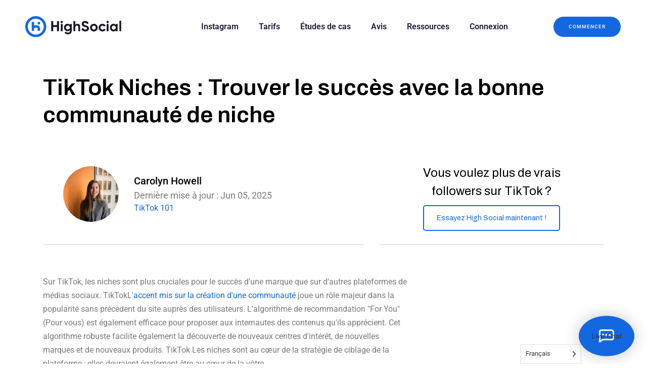

--- FILE ---
content_type: text/html; charset=UTF-8
request_url: https://www.highsocial.com/fr/resources/tiktok-niches-find-success-with-the-right-niche-community/
body_size: 70934
content:


<!doctype html>
<html translate="no" lang="fr">
<head>
	<meta charset="UTF-8">

	
		<meta name="viewport" content="width=device-width, initial-scale=1">
	<link rel="profile" href="https://gmpg.org/xfn/11">
	<meta name='robots' content='index, follow, max-image-preview:large, max-snippet:-1, max-video-preview:-1' />
	<style>img:is([sizes="auto" i], [sizes^="auto," i]) { contain-intrinsic-size: 3000px 1500px }</style>
	
	<!-- This site is optimized with the Yoast SEO plugin v26.4 - https://yoast.com/wordpress/plugins/seo/ -->
	<title>TikTok Niches | High Social</title>
	<meta name="description" content="Votre guide essentiel pour trouver et prospérer dans les niches TikTok que vous avez choisies et pourquoi la connexion avec les bonnes communautés de niche est cruciale pour réussir." />
	<link rel="canonical" href="https://www.highsocial.com/fr/resources/tiktok-niches-find-success-with-the-right-niche-community/" />
	<meta property="og:locale" content="fr" />
	<meta property="og:type" content="article" />
	<meta property="og:title" content="TikTok Niches | High Social" />
	<meta property="og:description" content="Votre guide essentiel pour trouver et prospérer dans les niches TikTok que vous avez choisies et pourquoi la connexion avec les bonnes communautés de niche est cruciale pour réussir." />
	<meta property="og:url" content="https://www.highsocial.com/fr/resources/tiktok-niches-find-success-with-the-right-niche-community/" />
	<meta property="og:site_name" content="High Social TikTok" />
	<meta property="article:published_time" content="2023-07-26T15:00:00+00:00" />
	<meta property="article:modified_time" content="2025-06-05T09:11:21+00:00" />
	<meta property="og:image" content="https://www.highsocial.com/wp-content/uploads/2023/07/jakob-owens-dIKLuM5EyRw-unsplash.jpg" />
	<meta property="og:image:width" content="640" />
	<meta property="og:image:height" content="427" />
	<meta property="og:image:type" content="image/jpeg" />
	<meta name="author" content="Jen" />
	<meta name="twitter:card" content="résumé_grande_image" />
	<script type="application/ld+json" class="yoast-schema-graph">{"@context":"https:\/\/schema.org","@graph":[{"@type":"Article","@id":"https:\/\/www.highsocial.com\/resources\/tiktok-niches-find-success-with-the-right-niche-community\/#article","isPartOf":{"@id":"https:\/\/www.highsocial.com\/resources\/tiktok-niches-find-success-with-the-right-niche-community\/"},"author":{"name":"Jen","@id":"https:\/\/www.highsocial.com\/#\/schema\/person\/a61317ca4429e3383873dff5cd089534"},"headline":"TikTok Niches : Trouver le succ\u00e8s avec la bonne communaut\u00e9 de niche","datePublished":"2023-07-26T15:00:00+00:00","dateModified":"2025-06-05T09:11:21+00:00","mainEntityOfPage":{"@id":"https:\/\/www.highsocial.com\/resources\/tiktok-niches-find-success-with-the-right-niche-community\/"},"wordCount":2318,"publisher":{"@id":"https:\/\/www.highsocial.com\/#organization"},"image":{"@id":"https:\/\/www.highsocial.com\/resources\/tiktok-niches-find-success-with-the-right-niche-community\/#primaryimage"},"thumbnailUrl":"https:\/\/www.highsocial.com\/wp-content\/uploads\/2023\/07\/jakob-owens-dIKLuM5EyRw-unsplash.jpg","keywords":["TikTok 101"],"articleSection":["TikTok 101"],"inLanguage":"en-US"},{"@type":"WebPage","@id":"https:\/\/www.highsocial.com\/resources\/tiktok-niches-find-success-with-the-right-niche-community\/","url":"https:\/\/www.highsocial.com\/resources\/tiktok-niches-find-success-with-the-right-niche-community\/","name":"TikTok Niches | High Social","isPartOf":{"@id":"https:\/\/www.highsocial.com\/#website"},"primaryImageOfPage":{"@id":"https:\/\/www.highsocial.com\/resources\/tiktok-niches-find-success-with-the-right-niche-community\/#primaryimage"},"image":{"@id":"https:\/\/www.highsocial.com\/resources\/tiktok-niches-find-success-with-the-right-niche-community\/#primaryimage"},"thumbnailUrl":"https:\/\/www.highsocial.com\/wp-content\/uploads\/2023\/07\/jakob-owens-dIKLuM5EyRw-unsplash.jpg","datePublished":"2023-07-26T15:00:00+00:00","dateModified":"2025-06-05T09:11:21+00:00","description":"Votre guide essentiel pour trouver et prosp\u00e9rer dans les niches TikTok que vous avez choisies et pourquoi la connexion avec les bonnes communaut\u00e9s de niche est cruciale pour r\u00e9ussir.","breadcrumb":{"@id":"https:\/\/www.highsocial.com\/resources\/tiktok-niches-find-success-with-the-right-niche-community\/#breadcrumb"},"inLanguage":"en-US","potentialAction":[{"@type":"ReadAction","target":["https:\/\/www.highsocial.com\/resources\/tiktok-niches-find-success-with-the-right-niche-community\/"]}]},{"@type":"ImageObject","inLanguage":"en-US","@id":"https:\/\/www.highsocial.com\/resources\/tiktok-niches-find-success-with-the-right-niche-community\/#primaryimage","url":"https:\/\/www.highsocial.com\/wp-content\/uploads\/2023\/07\/jakob-owens-dIKLuM5EyRw-unsplash.jpg","contentUrl":"https:\/\/www.highsocial.com\/wp-content\/uploads\/2023\/07\/jakob-owens-dIKLuM5EyRw-unsplash.jpg","width":640,"height":427,"caption":"A man on a mountain taking photos with his DSLR camera."},{"@type":"BreadcrumbList","@id":"https:\/\/www.highsocial.com\/resources\/tiktok-niches-find-success-with-the-right-niche-community\/#breadcrumb","itemListElement":[{"@type":"ListItem","position":1,"name":"Accueil","item":"https:\/\/www.highsocial.com\/"},{"@type":"ListItem","position":2,"name":"Ressources","item":"https:\/\/www.highsocial.com\/resources\/"},{"@type":"ListItem","position":3,"name":"TikTok Niches : Trouver le succ\u00e8s avec la bonne communaut\u00e9 de niche"}]},{"@type":"WebSite","@id":"https:\/\/www.highsocial.com\/#website","url":"https:\/\/www.highsocial.com\/","name":"High Social TikTok","description":"High Social est une agence digitale sp\u00e9cialis\u00e9e dans les r\u00e9seaux sociaux qui vous aide \u00e0 d\u00e9velopper votre nombre de followers sur TikTok de mani\u00e8re organique.","publisher":{"@id":"https:\/\/www.highsocial.com\/#organization"},"inLanguage":"en-US"},{"@type":"Organization","@id":"https:\/\/www.highsocial.com\/#organization","name":"High Social TikTok","url":"https:\/\/www.highsocial.com\/","logo":{"@type":"ImageObject","inLanguage":"en-US","@id":"https:\/\/www.highsocial.com\/#\/schema\/logo\/image\/","url":"https:\/\/www.highsocial.com\/wp-content\/uploads\/2021\/12\/HIGHSOCIAL.png","contentUrl":"https:\/\/www.highsocial.com\/wp-content\/uploads\/2021\/12\/HIGHSOCIAL.png","width":172,"height":32,"caption":"High Social TikTok"},"image":{"@id":"https:\/\/www.highsocial.com\/#\/schema\/logo\/image\/"}},{"@type":"Person","@id":"https:\/\/www.highsocial.com\/#\/schema\/person\/a61317ca4429e3383873dff5cd089534","name":"Jen","image":{"@type":"ImageObject","inLanguage":"en-US","@id":"https:\/\/www.highsocial.com\/#\/schema\/person\/image\/","url":"https:\/\/secure.gravatar.com\/avatar\/bff34852e3e0781ad6b1d9c76877a0ee732453ac441e8446e15521217c3d7979?s=96&d=mm&r=g","contentUrl":"https:\/\/secure.gravatar.com\/avatar\/bff34852e3e0781ad6b1d9c76877a0ee732453ac441e8446e15521217c3d7979?s=96&d=mm&r=g","caption":"Jen"}}]}</script>
	<!-- / Yoast SEO plugin. -->


<link rel='dns-prefetch' href='//js.pusher.com' />
<link rel="alternate" type="application/rss+xml" title="High Social TikTok &raquo; Feed" href="https://www.highsocial.com/feed/" />
<link rel="alternate" type="application/rss+xml" title="High Social TikTok &raquo; Comments Feed" href="https://www.highsocial.com/comments/feed/" />
<script>
window._wpemojiSettings = {"baseUrl":"https:\/\/s.w.org\/images\/core\/emoji\/16.0.1\/72x72\/","ext":".png","svgUrl":"https:\/\/s.w.org\/images\/core\/emoji\/16.0.1\/svg\/","svgExt":".svg","source":{"concatemoji":"https:\/\/www.highsocial.com\/wp-includes\/js\/wp-emoji-release.min.js?ver=6.8.3"}};
/*! This file is auto-generated */
!function(s,n){var o,i,e;function c(e){try{var t={supportTests:e,timestamp:(new Date).valueOf()};sessionStorage.setItem(o,JSON.stringify(t))}catch(e){}}function p(e,t,n){e.clearRect(0,0,e.canvas.width,e.canvas.height),e.fillText(t,0,0);var t=new Uint32Array(e.getImageData(0,0,e.canvas.width,e.canvas.height).data),a=(e.clearRect(0,0,e.canvas.width,e.canvas.height),e.fillText(n,0,0),new Uint32Array(e.getImageData(0,0,e.canvas.width,e.canvas.height).data));return t.every(function(e,t){return e===a[t]})}function u(e,t){e.clearRect(0,0,e.canvas.width,e.canvas.height),e.fillText(t,0,0);for(var n=e.getImageData(16,16,1,1),a=0;a<n.data.length;a++)if(0!==n.data[a])return!1;return!0}function f(e,t,n,a){switch(t){case"flag":return n(e,"\ud83c\udff3\ufe0f\u200d\u26a7\ufe0f","\ud83c\udff3\ufe0f\u200b\u26a7\ufe0f")?!1:!n(e,"\ud83c\udde8\ud83c\uddf6","\ud83c\udde8\u200b\ud83c\uddf6")&&!n(e,"\ud83c\udff4\udb40\udc67\udb40\udc62\udb40\udc65\udb40\udc6e\udb40\udc67\udb40\udc7f","\ud83c\udff4\u200b\udb40\udc67\u200b\udb40\udc62\u200b\udb40\udc65\u200b\udb40\udc6e\u200b\udb40\udc67\u200b\udb40\udc7f");case"emoji":return!a(e,"\ud83e\udedf")}return!1}function g(e,t,n,a){var r="undefined"!=typeof WorkerGlobalScope&&self instanceof WorkerGlobalScope?new OffscreenCanvas(300,150):s.createElement("canvas"),o=r.getContext("2d",{willReadFrequently:!0}),i=(o.textBaseline="top",o.font="600 32px Arial",{});return e.forEach(function(e){i[e]=t(o,e,n,a)}),i}function t(e){var t=s.createElement("script");t.src=e,t.defer=!0,s.head.appendChild(t)}"undefined"!=typeof Promise&&(o="wpEmojiSettingsSupports",i=["flag","emoji"],n.supports={everything:!0,everythingExceptFlag:!0},e=new Promise(function(e){s.addEventListener("DOMContentLoaded",e,{once:!0})}),new Promise(function(t){var n=function(){try{var e=JSON.parse(sessionStorage.getItem(o));if("object"==typeof e&&"number"==typeof e.timestamp&&(new Date).valueOf()<e.timestamp+604800&&"object"==typeof e.supportTests)return e.supportTests}catch(e){}return null}();if(!n){if("undefined"!=typeof Worker&&"undefined"!=typeof OffscreenCanvas&&"undefined"!=typeof URL&&URL.createObjectURL&&"undefined"!=typeof Blob)try{var e="postMessage("+g.toString()+"("+[JSON.stringify(i),f.toString(),p.toString(),u.toString()].join(",")+"));",a=new Blob([e],{type:"text/javascript"}),r=new Worker(URL.createObjectURL(a),{name:"wpTestEmojiSupports"});return void(r.onmessage=function(e){c(n=e.data),r.terminate(),t(n)})}catch(e){}c(n=g(i,f,p,u))}t(n)}).then(function(e){for(var t in e)n.supports[t]=e[t],n.supports.everything=n.supports.everything&&n.supports[t],"flag"!==t&&(n.supports.everythingExceptFlag=n.supports.everythingExceptFlag&&n.supports[t]);n.supports.everythingExceptFlag=n.supports.everythingExceptFlag&&!n.supports.flag,n.DOMReady=!1,n.readyCallback=function(){n.DOMReady=!0}}).then(function(){return e}).then(function(){var e;n.supports.everything||(n.readyCallback(),(e=n.source||{}).concatemoji?t(e.concatemoji):e.wpemoji&&e.twemoji&&(t(e.twemoji),t(e.wpemoji)))}))}((window,document),window._wpemojiSettings);
</script>
<style id='wp-emoji-styles-inline-css'>

	img.wp-smiley, img.emoji {
		display: inline !important;
		border: none !important;
		box-shadow: none !important;
		height: 1em !important;
		width: 1em !important;
		margin: 0 0.07em !important;
		vertical-align: -0.1em !important;
		background: none !important;
		padding: 0 !important;
	}
</style>
<link rel='stylesheet' id='wp-block-library-css' href='https://www.highsocial.com/wp-includes/css/dist/block-library/style.min.css?ver=6.8.3' media='all' />
<style id='global-styles-inline-css'>
:root{--wp--preset--aspect-ratio--square: 1;--wp--preset--aspect-ratio--4-3: 4/3;--wp--preset--aspect-ratio--3-4: 3/4;--wp--preset--aspect-ratio--3-2: 3/2;--wp--preset--aspect-ratio--2-3: 2/3;--wp--preset--aspect-ratio--16-9: 16/9;--wp--preset--aspect-ratio--9-16: 9/16;--wp--preset--color--black: #000000;--wp--preset--color--cyan-bluish-gray: #abb8c3;--wp--preset--color--white: #ffffff;--wp--preset--color--pale-pink: #f78da7;--wp--preset--color--vivid-red: #cf2e2e;--wp--preset--color--luminous-vivid-orange: #ff6900;--wp--preset--color--luminous-vivid-amber: #fcb900;--wp--preset--color--light-green-cyan: #7bdcb5;--wp--preset--color--vivid-green-cyan: #00d084;--wp--preset--color--pale-cyan-blue: #8ed1fc;--wp--preset--color--vivid-cyan-blue: #0693e3;--wp--preset--color--vivid-purple: #9b51e0;--wp--preset--gradient--vivid-cyan-blue-to-vivid-purple: linear-gradient(135deg,rgba(6,147,227,1) 0%,rgb(155,81,224) 100%);--wp--preset--gradient--light-green-cyan-to-vivid-green-cyan: linear-gradient(135deg,rgb(122,220,180) 0%,rgb(0,208,130) 100%);--wp--preset--gradient--luminous-vivid-amber-to-luminous-vivid-orange: linear-gradient(135deg,rgba(252,185,0,1) 0%,rgba(255,105,0,1) 100%);--wp--preset--gradient--luminous-vivid-orange-to-vivid-red: linear-gradient(135deg,rgba(255,105,0,1) 0%,rgb(207,46,46) 100%);--wp--preset--gradient--very-light-gray-to-cyan-bluish-gray: linear-gradient(135deg,rgb(238,238,238) 0%,rgb(169,184,195) 100%);--wp--preset--gradient--cool-to-warm-spectrum: linear-gradient(135deg,rgb(74,234,220) 0%,rgb(151,120,209) 20%,rgb(207,42,186) 40%,rgb(238,44,130) 60%,rgb(251,105,98) 80%,rgb(254,248,76) 100%);--wp--preset--gradient--blush-light-purple: linear-gradient(135deg,rgb(255,206,236) 0%,rgb(152,150,240) 100%);--wp--preset--gradient--blush-bordeaux: linear-gradient(135deg,rgb(254,205,165) 0%,rgb(254,45,45) 50%,rgb(107,0,62) 100%);--wp--preset--gradient--luminous-dusk: linear-gradient(135deg,rgb(255,203,112) 0%,rgb(199,81,192) 50%,rgb(65,88,208) 100%);--wp--preset--gradient--pale-ocean: linear-gradient(135deg,rgb(255,245,203) 0%,rgb(182,227,212) 50%,rgb(51,167,181) 100%);--wp--preset--gradient--electric-grass: linear-gradient(135deg,rgb(202,248,128) 0%,rgb(113,206,126) 100%);--wp--preset--gradient--midnight: linear-gradient(135deg,rgb(2,3,129) 0%,rgb(40,116,252) 100%);--wp--preset--font-size--small: 13px;--wp--preset--font-size--medium: 20px;--wp--preset--font-size--large: 36px;--wp--preset--font-size--x-large: 42px;--wp--preset--spacing--20: 0.44rem;--wp--preset--spacing--30: 0.67rem;--wp--preset--spacing--40: 1rem;--wp--preset--spacing--50: 1.5rem;--wp--preset--spacing--60: 2.25rem;--wp--preset--spacing--70: 3.38rem;--wp--preset--spacing--80: 5.06rem;--wp--preset--shadow--natural: 6px 6px 9px rgba(0, 0, 0, 0.2);--wp--preset--shadow--deep: 12px 12px 50px rgba(0, 0, 0, 0.4);--wp--preset--shadow--sharp: 6px 6px 0px rgba(0, 0, 0, 0.2);--wp--preset--shadow--outlined: 6px 6px 0px -3px rgba(255, 255, 255, 1), 6px 6px rgba(0, 0, 0, 1);--wp--preset--shadow--crisp: 6px 6px 0px rgba(0, 0, 0, 1);}:root { --wp--style--global--content-size: 800px;--wp--style--global--wide-size: 1200px; }:where(body) { margin: 0; }.wp-site-blocks > .alignleft { float: left; margin-right: 2em; }.wp-site-blocks > .alignright { float: right; margin-left: 2em; }.wp-site-blocks > .aligncenter { justify-content: center; margin-left: auto; margin-right: auto; }:where(.wp-site-blocks) > * { margin-block-start: 24px; margin-block-end: 0; }:where(.wp-site-blocks) > :first-child { margin-block-start: 0; }:where(.wp-site-blocks) > :last-child { margin-block-end: 0; }:root { --wp--style--block-gap: 24px; }:root :where(.is-layout-flow) > :first-child{margin-block-start: 0;}:root :where(.is-layout-flow) > :last-child{margin-block-end: 0;}:root :where(.is-layout-flow) > *{margin-block-start: 24px;margin-block-end: 0;}:root :where(.is-layout-constrained) > :first-child{margin-block-start: 0;}:root :where(.is-layout-constrained) > :last-child{margin-block-end: 0;}:root :where(.is-layout-constrained) > *{margin-block-start: 24px;margin-block-end: 0;}:root :where(.is-layout-flex){gap: 24px;}:root :where(.is-layout-grid){gap: 24px;}.is-layout-flow > .alignleft{float: left;margin-inline-start: 0;margin-inline-end: 2em;}.is-layout-flow > .alignright{float: right;margin-inline-start: 2em;margin-inline-end: 0;}.is-layout-flow > .aligncenter{margin-left: auto !important;margin-right: auto !important;}.is-layout-constrained > .alignleft{float: left;margin-inline-start: 0;margin-inline-end: 2em;}.is-layout-constrained > .alignright{float: right;margin-inline-start: 2em;margin-inline-end: 0;}.is-layout-constrained > .aligncenter{margin-left: auto !important;margin-right: auto !important;}.is-layout-constrained > :where(:not(.alignleft):not(.alignright):not(.alignfull)){max-width: var(--wp--style--global--content-size);margin-left: auto !important;margin-right: auto !important;}.is-layout-constrained > .alignwide{max-width: var(--wp--style--global--wide-size);}body .is-layout-flex{display: flex;}.is-layout-flex{flex-wrap: wrap;align-items: center;}.is-layout-flex > :is(*, div){margin: 0;}body .is-layout-grid{display: grid;}.is-layout-grid > :is(*, div){margin: 0;}body{padding-top: 0px;padding-right: 0px;padding-bottom: 0px;padding-left: 0px;}a:where(:not(.wp-element-button)){text-decoration: underline;}:root :where(.wp-element-button, .wp-block-button__link){background-color: #32373c;border-width: 0;color: #fff;font-family: inherit;font-size: inherit;line-height: inherit;padding: calc(0.667em + 2px) calc(1.333em + 2px);text-decoration: none;}.has-black-color{color: var(--wp--preset--color--black) !important;}.has-cyan-bluish-gray-color{color: var(--wp--preset--color--cyan-bluish-gray) !important;}.has-white-color{color: var(--wp--preset--color--white) !important;}.has-pale-pink-color{color: var(--wp--preset--color--pale-pink) !important;}.has-vivid-red-color{color: var(--wp--preset--color--vivid-red) !important;}.has-luminous-vivid-orange-color{color: var(--wp--preset--color--luminous-vivid-orange) !important;}.has-luminous-vivid-amber-color{color: var(--wp--preset--color--luminous-vivid-amber) !important;}.has-light-green-cyan-color{color: var(--wp--preset--color--light-green-cyan) !important;}.has-vivid-green-cyan-color{color: var(--wp--preset--color--vivid-green-cyan) !important;}.has-pale-cyan-blue-color{color: var(--wp--preset--color--pale-cyan-blue) !important;}.has-vivid-cyan-blue-color{color: var(--wp--preset--color--vivid-cyan-blue) !important;}.has-vivid-purple-color{color: var(--wp--preset--color--vivid-purple) !important;}.has-black-background-color{background-color: var(--wp--preset--color--black) !important;}.has-cyan-bluish-gray-background-color{background-color: var(--wp--preset--color--cyan-bluish-gray) !important;}.has-white-background-color{background-color: var(--wp--preset--color--white) !important;}.has-pale-pink-background-color{background-color: var(--wp--preset--color--pale-pink) !important;}.has-vivid-red-background-color{background-color: var(--wp--preset--color--vivid-red) !important;}.has-luminous-vivid-orange-background-color{background-color: var(--wp--preset--color--luminous-vivid-orange) !important;}.has-luminous-vivid-amber-background-color{background-color: var(--wp--preset--color--luminous-vivid-amber) !important;}.has-light-green-cyan-background-color{background-color: var(--wp--preset--color--light-green-cyan) !important;}.has-vivid-green-cyan-background-color{background-color: var(--wp--preset--color--vivid-green-cyan) !important;}.has-pale-cyan-blue-background-color{background-color: var(--wp--preset--color--pale-cyan-blue) !important;}.has-vivid-cyan-blue-background-color{background-color: var(--wp--preset--color--vivid-cyan-blue) !important;}.has-vivid-purple-background-color{background-color: var(--wp--preset--color--vivid-purple) !important;}.has-black-border-color{border-color: var(--wp--preset--color--black) !important;}.has-cyan-bluish-gray-border-color{border-color: var(--wp--preset--color--cyan-bluish-gray) !important;}.has-white-border-color{border-color: var(--wp--preset--color--white) !important;}.has-pale-pink-border-color{border-color: var(--wp--preset--color--pale-pink) !important;}.has-vivid-red-border-color{border-color: var(--wp--preset--color--vivid-red) !important;}.has-luminous-vivid-orange-border-color{border-color: var(--wp--preset--color--luminous-vivid-orange) !important;}.has-luminous-vivid-amber-border-color{border-color: var(--wp--preset--color--luminous-vivid-amber) !important;}.has-light-green-cyan-border-color{border-color: var(--wp--preset--color--light-green-cyan) !important;}.has-vivid-green-cyan-border-color{border-color: var(--wp--preset--color--vivid-green-cyan) !important;}.has-pale-cyan-blue-border-color{border-color: var(--wp--preset--color--pale-cyan-blue) !important;}.has-vivid-cyan-blue-border-color{border-color: var(--wp--preset--color--vivid-cyan-blue) !important;}.has-vivid-purple-border-color{border-color: var(--wp--preset--color--vivid-purple) !important;}.has-vivid-cyan-blue-to-vivid-purple-gradient-background{background: var(--wp--preset--gradient--vivid-cyan-blue-to-vivid-purple) !important;}.has-light-green-cyan-to-vivid-green-cyan-gradient-background{background: var(--wp--preset--gradient--light-green-cyan-to-vivid-green-cyan) !important;}.has-luminous-vivid-amber-to-luminous-vivid-orange-gradient-background{background: var(--wp--preset--gradient--luminous-vivid-amber-to-luminous-vivid-orange) !important;}.has-luminous-vivid-orange-to-vivid-red-gradient-background{background: var(--wp--preset--gradient--luminous-vivid-orange-to-vivid-red) !important;}.has-very-light-gray-to-cyan-bluish-gray-gradient-background{background: var(--wp--preset--gradient--very-light-gray-to-cyan-bluish-gray) !important;}.has-cool-to-warm-spectrum-gradient-background{background: var(--wp--preset--gradient--cool-to-warm-spectrum) !important;}.has-blush-light-purple-gradient-background{background: var(--wp--preset--gradient--blush-light-purple) !important;}.has-blush-bordeaux-gradient-background{background: var(--wp--preset--gradient--blush-bordeaux) !important;}.has-luminous-dusk-gradient-background{background: var(--wp--preset--gradient--luminous-dusk) !important;}.has-pale-ocean-gradient-background{background: var(--wp--preset--gradient--pale-ocean) !important;}.has-electric-grass-gradient-background{background: var(--wp--preset--gradient--electric-grass) !important;}.has-midnight-gradient-background{background: var(--wp--preset--gradient--midnight) !important;}.has-small-font-size{font-size: var(--wp--preset--font-size--small) !important;}.has-medium-font-size{font-size: var(--wp--preset--font-size--medium) !important;}.has-large-font-size{font-size: var(--wp--preset--font-size--large) !important;}.has-x-large-font-size{font-size: var(--wp--preset--font-size--x-large) !important;}
:root :where(.wp-block-pullquote){font-size: 1.5em;line-height: 1.6;}
</style>
<link rel='stylesheet' id='if-menu-site-css-css' href='https://www.highsocial.com/wp-content/plugins/if-menu/assets/if-menu-site.css?ver=6.8.3' media='all' />
<link rel='stylesheet' id='weglot-css-css' href='https://www.highsocial.com/wp-content/plugins/weglot/dist/css/front-css.css?ver=5.2' media='all' />
<link rel='stylesheet' id='new-flag-css-css' href='https://www.highsocial.com/wp-content/plugins/weglot/dist/css/new-flags.css?ver=5.2' media='all' />
<link rel='stylesheet' id='swiper-css' href='https://www.highsocial.com/wp-content/plugins/elementor/assets/lib/swiper/v8/css/swiper.min.css?ver=8.4.5' media='all' />
<link rel='stylesheet' id='hello-elementor-css' href='https://www.highsocial.com/wp-content/themes/hello-elementor/assets/css/reset.css?ver=3.4.5' media='all' />
<link rel='stylesheet' id='hello-elementor-theme-style-css' href='https://www.highsocial.com/wp-content/themes/hello-elementor/assets/css/theme.css?ver=3.4.5' media='all' />
<link rel='stylesheet' id='hello-elementor-header-footer-css' href='https://www.highsocial.com/wp-content/themes/hello-elementor/assets/css/header-footer.css?ver=3.4.5' media='all' />
<link rel='stylesheet' id='elementor-frontend-css' href='https://www.highsocial.com/wp-content/plugins/elementor/assets/css/frontend.min.css?ver=3.33.2' media='all' />
<link rel='stylesheet' id='elementor-post-8-css' href='https://www.highsocial.com/wp-content/uploads/elementor/css/post-8.css?ver=1764137261' media='all' />
<link rel='stylesheet' id='widget-image-css' href='https://www.highsocial.com/wp-content/plugins/elementor/assets/css/widget-image.min.css?ver=3.33.2' media='all' />
<link rel='stylesheet' id='widget-nav-menu-css' href='https://www.highsocial.com/wp-content/plugins/elementor-pro/assets/css/widget-nav-menu.min.css?ver=3.33.1' media='all' />
<link rel='stylesheet' id='widget-heading-css' href='https://www.highsocial.com/wp-content/plugins/elementor/assets/css/widget-heading.min.css?ver=3.33.2' media='all' />
<link rel='stylesheet' id='widget-image-box-css' href='https://www.highsocial.com/wp-content/plugins/elementor/assets/css/widget-image-box.min.css?ver=3.33.2' media='all' />
<link rel='stylesheet' id='widget-divider-css' href='https://www.highsocial.com/wp-content/plugins/elementor/assets/css/widget-divider.min.css?ver=3.33.2' media='all' />
<link rel='stylesheet' id='elementor-icons-css' href='https://www.highsocial.com/wp-content/plugins/elementor/assets/lib/eicons/css/elementor-icons.min.css?ver=5.44.0' media='all' />
<link rel='stylesheet' id='elementor-post-1976-css' href='https://www.highsocial.com/wp-content/uploads/elementor/css/post-1976.css?ver=1764140829' media='all' />
<link rel='stylesheet' id='elementor-post-2427-css' href='https://www.highsocial.com/wp-content/uploads/elementor/css/post-2427.css?ver=1765177395' media='all' />
<link rel='stylesheet' id='child-style-css' href='https://www.highsocial.com/wp-content/themes/high-social/assets/src/css/all.css?ver=24.6.13' media='all' />
<link rel='stylesheet' id='my-style-css' href='https://www.highsocial.com/wp-content/themes/high-social/style.css?ver=24.6.13' media='all' />
<link rel='stylesheet' id='instagram-style-css' href='https://www.highsocial.com/wp-content/themes/high-social/assets/src/css/instagram.css?ver=24.6.13' media='all' />
<link rel='stylesheet' id='bfcm-style-css' href='https://www.highsocial.com/wp-content/themes/high-social/bf-cm.css?ver=24.6.13' media='all' />
<link rel='stylesheet' id='getstarted-style-css' href='https://www.highsocial.com/wp-content/themes/high-social/getstarted-new.css?ver=24.6.13' media='all' />
<link rel='stylesheet' id='cameo-video-style-css' href='https://www.highsocial.com/wp-content/themes/high-social/cameo-v.css?ver=24.6.13' media='all' />
<link rel='stylesheet' id='quiz-funnel-style-css' href='https://www.highsocial.com/wp-content/themes/high-social/assets/src/css/quiz-funnel.css?ver=24.6.13' media='all' />
<link rel='stylesheet' id='expert-style-css' href='https://www.highsocial.com/wp-content/themes/high-social/assets/src/css/expert-plan.css?ver=24.6.13' media='all' />
<link rel='stylesheet' id='other-currencies-style-css' href='https://www.highsocial.com/wp-content/themes/high-social/assets/src/css/other-currencies.css?ver=24.6.13' media='all' />
<link rel='stylesheet' id='ion-rangeSlider-css-css' href='https://www.highsocial.com/wp-content/themes/high-social/assets/src/css/ion.rangeSlider.min.css?ver=6.8.3' media='all' />
<link rel='stylesheet' id='tiktok-money-calculator-css-css' href='https://www.highsocial.com/wp-content/themes/high-social/assets/src/css/tiktok-money-calculate.css?ver=6.8.3' media='all' />
<link rel='stylesheet' id='elementor-gf-local-roboto-css' href='https://www.highsocial.com/wp-content/uploads/elementor/google-fonts/css/roboto.css?ver=1744886825' media='all' />
<link rel='stylesheet' id='elementor-gf-local-robotoslab-css' href='https://www.highsocial.com/wp-content/uploads/elementor/google-fonts/css/robotoslab.css?ver=1744886828' media='all' />
<link rel='stylesheet' id='elementor-icons-shared-0-css' href='https://www.highsocial.com/wp-content/plugins/elementor/assets/lib/font-awesome/css/fontawesome.min.css?ver=5.15.3' media='all' />
<link rel='stylesheet' id='elementor-icons-fa-solid-css' href='https://www.highsocial.com/wp-content/plugins/elementor/assets/lib/font-awesome/css/solid.min.css?ver=5.15.3' media='all' />
<script src="https://www.highsocial.com/wp-includes/js/jquery/jquery.min.js?ver=3.7.1" id="jquery-core-js"></script>
<script src="https://www.highsocial.com/wp-includes/js/jquery/jquery-migrate.min.js?ver=3.4.1" id="jquery-migrate-js"></script>
<script id="posthog-js-js-extra">
var posthog_settings = {"mode":"live","api_key":"phc_yxRfcMygnYzLzvBwAfaYxcfg3UQZI5hweDZ6qLtwHyF","flag_key":"control"};
</script>
<script src="https://www.highsocial.com/wp-content/themes/high-social/posthog/posthog.js?ver=24.6.13" id="posthog-js-js"></script>
<script src="https://www.highsocial.com/wp-content/plugins/weglot/dist/front-js.js?ver=5.2" id="wp-weglot-js-js"></script>
<script src="https://www.highsocial.com/wp-content/themes/high-social/assets/src/js/ion.rangeSlider.min.js?ver=24.6.13" id="ion-rangeSlider-js-js"></script>
<script src="https://js.pusher.com/8.3.0/pusher.min.js?ver=24.6.13" id="pusher-js-js"></script>
<script id="common-functions-js-extra">
var ajaxobject = {"ajaxurl":"https:\/\/www.highsocial.com\/wp-admin\/admin-ajax.php","redirecturl":"https:\/\/www.highsocial.com","recurly_public_key":"ewr1-7MWvzjGpQKWgYpK42mqd0q","posthog_key":"phc_yxRfcMygnYzLzvBwAfaYxcfg3UQZI5hweDZ6qLtwHyF","site_mode":"live","pusher_app_key":"229ca9e6ff6f1412ed8b","pusher_app_cluster":"us2","utils_js_path":"https:\/\/www.highsocial.com\/wp-content\/themes\/high-social\/assets\/src\/js\/utils.js","isUserLogin":""};
</script>
<script src="https://www.highsocial.com/wp-content/themes/high-social/assets/src/js/common-functions.js?ver=24.6.13" id="common-functions-js"></script>
<link rel="https://api.w.org/" href="https://www.highsocial.com/wp-json/" /><link rel="alternate" title="JSON" type="application/json" href="https://www.highsocial.com/wp-json/wp/v2/posts/5896" /><link rel="EditURI" type="application/rsd+xml" title="RSD" href="https://www.highsocial.com/xmlrpc.php?rsd" />
<meta name="generator" content="WordPress 6.8.3" />
<link rel='shortlink' href='https://www.highsocial.com/?p=5896' />
<link rel="alternate" title="oEmbed (JSON)" type="application/json+oembed" href="https://www.highsocial.com/wp-json/oembed/1.0/embed?url=https%3A%2F%2Fwww.highsocial.com%2Fresources%2Ftiktok-niches-find-success-with-the-right-niche-community%2F" />
<link rel="alternate" title="oEmbed (XML)" type="text/xml+oembed" href="https://www.highsocial.com/wp-json/oembed/1.0/embed?url=https%3A%2F%2Fwww.highsocial.com%2Fresources%2Ftiktok-niches-find-success-with-the-right-niche-community%2F&#038;format=xml" />

<meta name="google" content="notranslate"/>
<link rel="alternate" href="https://www.highsocial.com/resources/tiktok-niches-find-success-with-the-right-niche-community/" hreflang="en"/>
<link rel="alternate" href="https://www.highsocial.com/th/resources/tiktok-niches-find-success-with-the-right-niche-community/" hreflang="th"/>
<link rel="alternate" href="https://www.highsocial.com/id/resources/tiktok-niches-find-success-with-the-right-niche-community/" hreflang="id"/>
<link rel="alternate" href="https://www.highsocial.com/vi/resources/tiktok-niches-find-success-with-the-right-niche-community/" hreflang="vi"/>
<link rel="alternate" href="https://www.highsocial.com/bn/resources/tiktok-niches-find-success-with-the-right-niche-community/" hreflang="bn"/>
<link rel="alternate" href="https://www.highsocial.com/pt-br/resources/tiktok-niches-find-success-with-the-right-niche-community/" hreflang="pt-br"/>
<link rel="alternate" href="https://www.highsocial.com/es/resources/tiktok-niches-find-success-with-the-right-niche-community/" hreflang="es"/>
<link rel="alternate" href="https://www.highsocial.com/de/resources/tiktok-niches-find-success-with-the-right-niche-community/" hreflang="de"/>
<link rel="alternate" href="https://www.highsocial.com/fr/resources/tiktok-niches-find-success-with-the-right-niche-community/" hreflang="fr"/>
<link rel="alternate" href="https://www.highsocial.com/it/resources/tiktok-niches-find-success-with-the-right-niche-community/" hreflang="it"/>
<link rel="alternate" href="https://www.highsocial.com/ro/resources/tiktok-niches-find-success-with-the-right-niche-community/" hreflang="ro"/>
<link rel="alternate" href="https://www.highsocial.com/ko/resources/tiktok-niches-find-success-with-the-right-niche-community/" hreflang="ko"/>
<link rel="alternate" href="https://www.highsocial.com/nl/resources/tiktok-niches-find-success-with-the-right-niche-community/" hreflang="nl"/>
<link rel="alternate" href="https://www.highsocial.com/ja/resources/tiktok-niches-find-success-with-the-right-niche-community/" hreflang="ja"/>
<link rel="alternate" href="https://www.highsocial.com/zh/resources/tiktok-niches-find-success-with-the-right-niche-community/" hreflang="zh"/>
<script type="application/json" id="weglot-data">{"website":"https:\/\/www.highsocial.com","uid":"3473be0ee6","project_slug":"highsocial","language_from":"en","language_from_custom_flag":null,"language_from_custom_name":null,"excluded_paths":[],"excluded_blocks":[{"value":".no-translate-text","description":null},{"value":".annual-monthly-plan a[data-value]","description":null}],"custom_settings":{"button_style":{"is_dropdown":true,"with_flags":false,"flag_type":"rectangle_mat","with_name":true,"full_name":true,"custom_css":""},"wp_user_version":"4.3.2","translate_email":false,"translate_search":false,"translate_amp":false,"switchers":[{"templates":{"name":"default","hash":"095ffb8d22f66be52959023fa4eeb71a05f20f73"},"location":[],"style":{"with_flags":false,"flag_type":"rectangle_mat","with_name":true,"full_name":true,"is_dropdown":true}}]},"pending_translation_enabled":false,"curl_ssl_check_enabled":true,"custom_css":null,"languages":[{"language_to":"th","custom_code":null,"custom_name":null,"custom_local_name":null,"provider":null,"enabled":true,"automatic_translation_enabled":true,"deleted_at":null,"connect_host_destination":null,"custom_flag":null},{"language_to":"id","custom_code":null,"custom_name":null,"custom_local_name":null,"provider":null,"enabled":true,"automatic_translation_enabled":true,"deleted_at":null,"connect_host_destination":null,"custom_flag":null},{"language_to":"vi","custom_code":null,"custom_name":null,"custom_local_name":null,"provider":null,"enabled":true,"automatic_translation_enabled":true,"deleted_at":null,"connect_host_destination":null,"custom_flag":null},{"language_to":"bn","custom_code":null,"custom_name":null,"custom_local_name":null,"provider":null,"enabled":true,"automatic_translation_enabled":true,"deleted_at":null,"connect_host_destination":null,"custom_flag":null},{"language_to":"pt-br","custom_code":null,"custom_name":null,"custom_local_name":null,"provider":null,"enabled":true,"automatic_translation_enabled":true,"deleted_at":null,"connect_host_destination":null,"custom_flag":null},{"language_to":"es","custom_code":null,"custom_name":null,"custom_local_name":null,"provider":null,"enabled":true,"automatic_translation_enabled":true,"deleted_at":null,"connect_host_destination":null,"custom_flag":null},{"language_to":"de","custom_code":null,"custom_name":null,"custom_local_name":null,"provider":null,"enabled":true,"automatic_translation_enabled":true,"deleted_at":null,"connect_host_destination":null,"custom_flag":null},{"language_to":"fr","custom_code":null,"custom_name":null,"custom_local_name":null,"provider":null,"enabled":true,"automatic_translation_enabled":true,"deleted_at":null,"connect_host_destination":null,"custom_flag":null},{"language_to":"it","custom_code":null,"custom_name":null,"custom_local_name":null,"provider":null,"enabled":true,"automatic_translation_enabled":true,"deleted_at":null,"connect_host_destination":null,"custom_flag":null},{"language_to":"ro","custom_code":null,"custom_name":null,"custom_local_name":null,"provider":null,"enabled":true,"automatic_translation_enabled":true,"deleted_at":null,"connect_host_destination":null,"custom_flag":null},{"language_to":"ko","custom_code":null,"custom_name":null,"custom_local_name":null,"provider":null,"enabled":true,"automatic_translation_enabled":true,"deleted_at":null,"connect_host_destination":null,"custom_flag":null},{"language_to":"nl","custom_code":null,"custom_name":null,"custom_local_name":null,"provider":null,"enabled":true,"automatic_translation_enabled":true,"deleted_at":null,"connect_host_destination":null,"custom_flag":null},{"language_to":"ja","custom_code":null,"custom_name":null,"custom_local_name":null,"provider":null,"enabled":true,"automatic_translation_enabled":true,"deleted_at":null,"connect_host_destination":null,"custom_flag":null},{"language_to":"zh","custom_code":null,"custom_name":null,"custom_local_name":null,"provider":null,"enabled":true,"automatic_translation_enabled":true,"deleted_at":null,"connect_host_destination":null,"custom_flag":null}],"organization_slug":"adly-enterprise","api_domain":"cdn-api-weglot.com","product":"1.0","current_language":"fr","switcher_links":{"en":"https:\/\/www.highsocial.com\/resources\/tiktok-niches-find-success-with-the-right-niche-community\/?wg-choose-original=true","th":"https:\/\/www.highsocial.com\/th\/resources\/tiktok-niches-find-success-with-the-right-niche-community\/?wg-choose-original=false","id":"https:\/\/www.highsocial.com\/id\/resources\/tiktok-niches-find-success-with-the-right-niche-community\/?wg-choose-original=false","vi":"https:\/\/www.highsocial.com\/vi\/resources\/tiktok-niches-find-success-with-the-right-niche-community\/?wg-choose-original=false","bn":"https:\/\/www.highsocial.com\/bn\/resources\/tiktok-niches-find-success-with-the-right-niche-community\/?wg-choose-original=false","pt-br":"https:\/\/www.highsocial.com\/pt-br\/resources\/tiktok-niches-find-success-with-the-right-niche-community\/?wg-choose-original=false","es":"https:\/\/www.highsocial.com\/es\/resources\/tiktok-niches-find-success-with-the-right-niche-community\/?wg-choose-original=false","de":"https:\/\/www.highsocial.com\/de\/resources\/tiktok-niches-find-success-with-the-right-niche-community\/?wg-choose-original=false","fr":"https:\/\/www.highsocial.com\/fr\/resources\/tiktok-niches-find-success-with-the-right-niche-community\/?wg-choose-original=false","it":"https:\/\/www.highsocial.com\/it\/resources\/tiktok-niches-find-success-with-the-right-niche-community\/?wg-choose-original=false","ro":"https:\/\/www.highsocial.com\/ro\/resources\/tiktok-niches-find-success-with-the-right-niche-community\/?wg-choose-original=false","ko":"https:\/\/www.highsocial.com\/ko\/resources\/tiktok-niches-find-success-with-the-right-niche-community\/?wg-choose-original=false","nl":"https:\/\/www.highsocial.com\/nl\/resources\/tiktok-niches-find-success-with-the-right-niche-community\/?wg-choose-original=false","ja":"https:\/\/www.highsocial.com\/ja\/resources\/tiktok-niches-find-success-with-the-right-niche-community\/?wg-choose-original=false","zh":"https:\/\/www.highsocial.com\/zh\/resources\/tiktok-niches-find-success-with-the-right-niche-community\/?wg-choose-original=false"},"original_path":"\/resources\/tiktok-niches-find-success-with-the-right-niche-community\/"}</script>    <script type="text/javascript" nitro-exclude>
        window.highsocial = window.highsocial || {};

        window.highsocial.HS_VERSION = "24.6.13",
        window.highsocial.site_urls = {
            stylesheet_directory_url: "https:\/\/www.highsocial.com\/wp-content\/themes\/high-social",
            ajax_url: "https:\/\/www.highsocial.com\/wp-admin\/admin-ajax.php",
            app_url: "https:\/\/app.highsocial.com"        };

        window.highsocial.user_info = {
            user_lang: document.documentElement.lang,
            plan: "",
            email: "",
            account_code: "",
            main_user_id: "",
            country_code: "",
            currency_code: "",
            continent_code: "",
            app_user_id: "",
            addons: [],
            channel_name: '',
            annual_plan_source: '',
            payment_gateway: "",
            payment_gateway_identifier: false,
            payment_gateway_address: "",
            current_user_id: "",
            show_open_pay_percentage: "100",
            analytics_site_url: "www.highsocial.com",
            analytics_site_key: "fa_c663d84934bf2ca71cbf9a7359c62787bae2aca3f962148a55362dd508b25342_wwwhighsocialcom",
            main_checkout_type : "",
            isDesktop: !(/Android|webOS|iPhone|iPad|iPod|BlackBerry|IEMobile|Opera Mini/i.test(navigator.userAgent)),
        };

        window.highsocial.payment_methods = {
            openpay: {
                public_key: "",
                plan_prices: "",
                one_time_plan_prices: "",
                unsupported_prices_paddle : "",
                plan_prices: {"USD":{"core":"price_prod_J3vSy4uQswCaAnxt","elite":"price_prod_kWB12Jp7l1P87fWk","expert":"price_prod_ksolCoNvuPV8VOD9","core-annual":"price_prod_yTPqR2gFlI8Ocl12","elite-annual":"price_prod_IWJ4ccBcYQjm10fY","expert-annual":"price_prod_as3Iebewm9SGojfy","tiktok-likes":"price_prod_i2al919kqH3TvRHQ","tiktok-likes-annual":"price_prod_pKDRKccGgmoSwn5P","tiktok-viral":"price_prod_FzP3ek3ETQ3ggsru","tiktok-viral-annual":"price_prod_4Cg9qwlSVaCtB4gr","tiktok-engage":"price_prod_EfLuXxOLKgOGMU7D","tiktok-engage-annual":"price_prod_b6x1V5yIJmItuv3I","core-lite":"price_prod_5fXG9ADnlrEofEKr","elite-lite":"price_prod_EbfyoqEf6gmkHkEj","expert-lite":"price_prod_dqN7CD1Vngz3tpcp","core-monthly":"price_prod_taefpe1f3pmE3Cf9","elite-monthly":"price_prod_HsudRRzEijGiSTBN","expert-monthly":"price_prod_Q1JRysabsEGPH8w6","coreannual":"price_prod_Yyfpc8kP5rXTWrxt","elite-annual-new":"price_prod_7Bb8OO0RJhs87VLy","expertannual":"price_prod_lpnXWtxkr2PDt1Kx","core-h1":"price_prod_CObWmqGky3qvBQWM","elite-h1":"price_prod_LnoKGZ8BgiA0MoU6","core-annual-h1":"price_prod_R4ZcZUwU3Um6MFU6","elite-annual-h1":"price_prod_xyiZxVj3SuUO1QaA","core-h2":"price_prod_JQanMKm29G90qGfK","elite-h2":"price_prod_IpCciYBdFGGQtAV4","core-annual-h2":"price_prod_odYz5ztYUPMKImkP","elite-annual-h2":"price_prod_aLJnojw41cu4OBqb"},"ARS":{"core":"price_prod_PRgBRiBSTc8Udo9w","elite":"price_prod_FyEuywnamssHLY8E","expert":"price_prod_ddQQ0LozQHJmVapR","core-annual":"price_prod_6fWNlxaXhwSxBC75","elite-annual":"price_prod_dhra1Ye5qe4XZWDe","expert-annual":"price_prod_TVapswvEPvvDKa0B","tiktok-likes":"price_prod_aK0zLWw7bCnrz1CO","tiktok-likes-annual":"price_prod_LXSYsHyHLkWj1nP2","tiktok-viral":"price_prod_rLArmjSwc37UA0BR","tiktok-viral-annual":"price_prod_DV26MCV5OGfCs8lY","tiktok-engage":"price_prod_QKndIdGTD9KyRinY","tiktok-engage-annual":"price_prod_CDKmFTVt24Ha5i5z","core-lite":"price_prod_YJllQCwq0pSlGzSN","elite-lite":"price_prod_n8CUmqOuAwFkhL2Y","expert-lite":"price_prod_QwHRfVoyNWKfTyrC","core-h1":"price_prod_RmmlxlxM0bMqZRXp","elite-h1":"price_prod_rghOqF8oCuSm9bDH","core-annual-h1":"price_prod_Nv510JrjBp41kNKY","elite-annual-h1":"price_prod_990NL1qBXC5ByH4S","core-h2":"price_prod_XcdiiUFIMxn8ZofD","elite-h2":"price_prod_HgmdfKrt2gBae7OZ","core-annual-h2":"price_prod_6yKNBOJSsXQ6Z2jn","elite-annual-h2":"price_prod_EgXwIDfcM2BdeTIB"},"EUR":{"core":"price_prod_8E1062Fj04OrN6jS","elite":"price_prod_gaWtNosOq2lXVTNg","expert":"price_prod_blULLOGcdglYldmq","core-annual":"price_prod_xzAni1mwwN6CFkl8","elite-annual":"price_prod_nGcbs37BZsfBD7nN","expert-annual":"price_prod_zWNy6gkfSMHyXJGl","tiktok-likes":"price_prod_8n4SvxwPpNSBJcGp","tiktok-likes-annual":"price_prod_7AbsKrERjBlaAvfw","tiktok-viral":"price_prod_IPQGNBwq1zaw3ndt","tiktok-viral-annual":"price_prod_PCdSW28GYSZKJrC0","tiktok-engage":"price_prod_vNvSxKIEOqz9xqkF","tiktok-engage-annual":"price_prod_59nxap6ATAKNgwaT","core-lite":"price_prod_QmjyXhYi8hc85Tsz","elite-lite":"price_prod_bYAM1z68TRNFz9Q2","expert-lite":"price_prod_nnT9LVAr6PZ4fTsC","core-h1":"price_prod_O7tu4SFof6722FC9","elite-h1":"price_prod_2RugQMiAIUxpZM8F","core-annual-h1":"price_prod_KEVHhBzVBycIkYq1","elite-annual-h1":"price_prod_H3xcRKqdyKmv97a6","core-h2":"price_prod_lO3DkmJ1EOhw8CPP","elite-h2":"price_prod_nzXO9TopVu8yeD2L","core-annual-h2":"price_prod_2za7wCvvlhX57Y8X","elite-annual-h2":"price_prod_THCUKPAntAmwBpNH"},"BRL":{"core":"price_prod_1xWaQPcd3f8lPimY","elite":"price_prod_iiTdt4DPsqIwolIa","expert":"price_prod_nwRYFaAclsQbuLhs","core-annual":"price_prod_URB2YxED7TwfGo9k","elite-annual":"price_prod_3C3hpmtOJuH82bAH","expert-annual":"price_prod_gkJRT0ktqdpSlEoq","tiktok-likes":"price_prod_5PkzZXfmP2H0jZuo","tiktok-likes-annual":"price_prod_4DfsnWQYLWkVFtZW","tiktok-viral":"price_prod_Uxs0O7DGTwtCKok1","tiktok-viral-annual":"price_prod_ovNXzAKr49nnGiOb","tiktok-engage":"price_prod_scr2SEIk78YtXBE7","tiktok-engage-annual":"price_prod_XmXOLDzJ5DktIw7M","core-lite":"price_prod_5AmPrGTvYSYub4Z2","elite-lite":"price_prod_Lrf4W62isyARGUWe","expert-lite":"price_prod_iywcJtyWrDZOadIx","core-h1":"price_prod_B6a6NsiaqsNmaGKY","elite-h1":"price_prod_TAadzcZZcd8agJTe","core-annual-h1":"price_prod_OC5I69HeeE6P1olE","elite-annual-h1":"price_prod_8SBWMAZI8zEfqdYX","core-h2":"price_prod_Cg1XLkcLkZO5Tfcs","elite-h2":"price_prod_dDYpmDqmcn0iBTaL","core-annual-h2":"price_prod_BynLb8e4RgSoSf8W","elite-annual-h2":"price_prod_fV31aieagNErnu7I"},"CHF":{"core":"price_prod_ns16xa2Ic1RwkVRT","elite":"price_prod_EbEWBwzkxf2DLGoJ","expert":"price_prod_tufhzvqV2B6838tb","core-annual":"price_prod_o2FdHw7TpPRIH8cD","elite-annual":"price_prod_KIVRMhBXJkvPat92","expert-annual":"price_prod_mGOesAnWWKAeg0nG","tiktok-likes":"price_prod_NwsjmbksHMIZ1MYf","tiktok-likes-annual":"price_prod_aojMr1vCuXmaw5dG","tiktok-viral":"price_prod_flIjTABJit0yhSHj","tiktok-viral-annual":"price_prod_9sAHVjAwJABI8z8K","tiktok-engage":"price_prod_flpOg9VyHinhgUhF","tiktok-engage-annual":"price_prod_PpAZCbot43UV0lF5","core-lite":"price_prod_j43SPECz84LaihGu","elite-lite":"price_prod_nD7YCtrpdr7or88E","expert-lite":"price_prod_7fzQk6PpGe0rRXyx","core-h1":"price_prod_V6ka2oZPakasLxQv","elite-h1":"price_prod_awI6n7sGQsu2VOcG","core-annual-h1":"price_prod_4KSlfek3vkOzM651","elite-annual-h1":"price_prod_oncKiXRyJEMb8yGb","core-h2":"price_prod_PUhITq69oUYz89Ii","elite-h2":"price_prod_iWDX5EJxtcAAnqWT","core-annual-h2":"price_prod_xGss1RbexijFPxJ8","elite-annual-h2":"price_prod_UOwWfCqcJfYfekcT"},"GBP":{"core":"price_prod_OGdibTeZiE9sphvE","elite":"price_prod_MRYPkyOCmKb03Lu8","expert":"price_prod_P2KwAmUkNlBIjqGy","core-annual":"price_prod_jdxv7HSy4nU6gUIe","elite-annual":"price_prod_frBLqmWAVBSzgDJC","expert-annual":"price_prod_0n68Fl6vBBjcFcrW","tiktok-likes":"price_prod_tayCH4alAR08cAn6","tiktok-likes-annual":"price_prod_uQXkPHOlXMB6DR7A","tiktok-viral":"price_prod_S455Inod2UYI0IEa","tiktok-viral-annual":"price_prod_0YB8cOqtuXRsau4E","tiktok-engage":"price_prod_FTSBvGgExISZ3VLU","tiktok-engage-annual":"price_prod_5IcncKzJyXJ25zlY","core-lite":"price_prod_MfllboiqC03NIQDS","elite-lite":"price_prod_2ZzKvP57wabfVLzG","expert-lite":"price_prod_skR1Tis863cGV2Vf","core-h1":"price_prod_NTgvBMSj2L8LO1uA","elite-h1":"price_prod_KstSa4XL3NyoYZ8a","core-annual-h1":"price_prod_3C7hew7BCfohEWBT","elite-annual-h1":"price_prod_7KckOIZMa7qCFXbL","core-h2":"price_prod_tl9GFvZSCWmW96be","elite-h2":"price_prod_C4Wa0wfU4y8RLpIP","core-annual-h2":"price_prod_ODx44PV1KdmRzMCp","elite-annual-h2":"price_prod_7I44Vl3dvXTU5onv"},"INR":{"core":"price_prod_XVhtUJppviQR6N1p","elite":"price_prod_CAjghdJHQAaSlD2K","expert":"price_prod_sjtfQjTUxoFPoULX","core-annual":"price_prod_weFa2fpwXj6YgWsB","elite-annual":"price_prod_6EPAEvCTIEegbQ98","expert-annual":"price_prod_3NJvwHIOLoo5Xntm","tiktok-likes":"price_prod_L4F0Ih4umJmp6YjU","tiktok-likes-annual":"price_prod_mxrgmclC5gFSS7sa","tiktok-viral":"price_prod_PrwDB5FLtBUWRrjh","tiktok-viral-annual":"price_prod_Dh3kAB1fMCNOHwyM","tiktok-engage":"price_prod_NUwoGZlfh4Xe76gQ","tiktok-engage-annual":"price_prod_M8MTFkn8c0ZL6FKc","core-lite":"price_prod_wSXSfAWHR0SGNFDK","elite-lite":"price_prod_OSKTdgDM4lG7PZNC","expert-lite":"price_prod_ITFaocAMVhQNSBAc","core-h1":"price_prod_fPh7NihgZDjfgSSj","elite-h1":"price_prod_ZoCnNj7S8wt8q6Rs","core-annual-h1":"price_prod_8InHIPr0TJZAOHHG","elite-annual-h1":"price_prod_2nDcoe0ymJdHdIdU","core-h2":"price_prod_JST17SUtxlyPTbrV","elite-h2":"price_prod_TY2bsnbbL1xqf6J7","core-annual-h2":"price_prod_LdbgxVSpFzOmmpwS","elite-annual-h2":"price_prod_7qAXhHlD4zUZhku5"},"COP":{"core":"price_prod_a17PHZYf9W0ajfqk","elite":"price_prod_6mswd1xAj3OlEUTW","expert":"price_prod_nzdm1kttURDJ1jPS","core-annual":"price_prod_TsfF8HpFQzKDuD7v","elite-annual":"price_prod_Dl6AkD9Auxo8BlQB","expert-annual":"price_prod_QFxxAptMxV5ffBng","tiktok-likes":"price_prod_NMwlNJq6SgFigTvY","tiktok-likes-annual":"price_prod_qUaZxxyQWLFEhfMC","tiktok-viral":"price_prod_oasxT8dTkCAWMsdf","tiktok-viral-annual":"price_prod_9rYSgQDbxI3C57t1","tiktok-engage":"price_prod_lA8k4RJBzBgfBRp2","tiktok-engage-annual":"price_prod_q8jRmLqwz29c0odq","core-lite":"price_prod_zOtabFn7gdFzMhme","elite-lite":"price_prod_LwI1MjNDLuvo0dWK","expert-lite":"price_prod_fTRWaGvDcpyKUkmk","core-h1":"price_prod_pQTyJkuybJtniiSo","elite-h1":"price_prod_iXJHwEBUBzsKt1Tn","core-annual-h1":"price_prod_FFYpeNMOPEYTm0NG","elite-annual-h1":"price_prod_wBnJ5Rlz8udvtvyf","core-h2":"price_prod_C7mN0IjUk7jR7ZAx","elite-h2":"price_prod_bmcd9O0qJqbh5pOg","core-annual-h2":"price_prod_brFiHIPdCCcYtxIQ","elite-annual-h2":"price_prod_uwLOSqeNnjAzfPOd"},"CZK":{"core":"price_prod_t34CfOPMW289LIWx","elite":"price_prod_4IIjYbArEexkDlAN","expert":"price_prod_SRrTTdJq5ycDeYZU","core-annual":"price_prod_Bqmbaec3YxVn31SN","elite-annual":"price_prod_evBRyRqNgHm5t5ye","expert-annual":"price_prod_UVM6gpK04YF9ZVtL","tiktok-likes":"price_prod_iQZtkB2Hl1lSgNHM","tiktok-likes-annual":"price_prod_LiaKl7h6nfsroqQa","tiktok-viral":"price_prod_UOs6C1A4r8bEnvcg","tiktok-viral-annual":"price_prod_1FmbtQdgglY09uHu","tiktok-engage":"price_prod_fxoXraesp8UKvaFT","tiktok-engage-annual":"price_prod_v223K0G9C42urn5d","core-lite":"price_prod_Ixt6KhNh9EOlia4C","elite-lite":"price_prod_PxJPx0iLXaz92wZG","expert-lite":"price_prod_QAmb5cejgund6Jub","core-h1":"price_prod_CQxIKcQWrgeA7x9N","elite-h1":"price_prod_RlcR5Ul9bVCUehak","core-annual-h1":"price_prod_TBVZCcl4n6YYHHiJ","elite-annual-h1":"price_prod_6ckO0nZJMfpcU0lq","core-h2":"price_prod_UgVOZyoACjdkTaox","elite-h2":"price_prod_fOq5RnhZA3Ycrawf","core-annual-h2":"price_prod_JPRsUZim8ifFfqCb","elite-annual-h2":"price_prod_dbxQFVK0JFPzumQx"},"NOK":{"core":"price_prod_ObkDdxcLFZugjPlD","elite":"price_prod_g64cNjUQjPCzTgRy","expert":"price_prod_2PpLxCpjC0Nr9jQQ","core-annual":"price_prod_cQ3ypMVfsBwLfgeb","elite-annual":"price_prod_9lusHHqulukXvpXW","expert-annual":"price_prod_WeYEunTSjAz5LJZJ","tiktok-likes":"price_prod_gBMQMnJiNlPaNcWw","tiktok-likes-annual":"price_prod_LZPWXOowTIxBIHmQ","tiktok-viral":"price_prod_PxdAelwMpihpnSDv","tiktok-viral-annual":"price_prod_4kSacP83rBuEqqva","tiktok-engage":"price_prod_cyTULjsDS1EFqYb5","tiktok-engage-annual":"price_prod_7DWFSg6ZRhmgDs4h","core-lite":"price_prod_jzMCtS8TOhq0iCKS","elite-lite":"price_prod_tWVJ9xWuw23dIPdS","expert-lite":"price_prod_ZkjE7247rkRhYzM9","core-h1":"price_prod_cWcrkjIyJB2JyBUW","elite-h1":"price_prod_iYDQYMcjlGaQx2cT","core-annual-h1":"price_prod_V1TA4Ei63jnhKaS1","elite-annual-h1":"price_prod_wP1E8Luegj5r1Jri","core-h2":"price_prod_dDwBqt9cnT9djIod","elite-h2":"price_prod_m4gtg3sJKFxkT2IX","core-annual-h2":"price_prod_K4PycBOJ5jVtElrj","elite-annual-h2":"price_prod_zwLv8ibe86tJYzSd"},"JPY":{"core":"price_prod_EPzWAXYKI6SR7904","elite":"price_prod_zLCiXkmRPqZksOnf","expert":"price_prod_75d4jdolDZpRh9AU","core-annual":"price_prod_plsK53h8kxBqLRsX","elite-annual":"price_prod_JSu8rLWp8Cid3Avg","expert-annual":"price_prod_jzuIoXgoj9Ub8BpB","tiktok-likes":"price_prod_Gq0XtrSHGJmuMBTw","tiktok-likes-annual":"price_prod_Lijch5XcyQYlcJ9O","tiktok-viral":"price_prod_hRkxMytG6PXG09Gz","tiktok-viral-annual":"price_prod_og1QgLczIc0RIoL8","tiktok-engage":"price_prod_sTDAqcBIgAmquFjH","tiktok-engage-annual":"price_prod_hFahX3B57bDy0Yzw","core-lite":"price_prod_8pBLHavCUYilVjux","elite-lite":"price_prod_tR3ojHmmLjElpxrN","expert-lite":"price_prod_KnsbEwa77SwwbOi3","core-h1":"price_prod_2N3VBTzjNuQgPMEK","elite-h1":"price_prod_R8AJ9MYjejjhozfY","core-annual-h1":"price_prod_dLYqggez0e42RK4p","elite-annual-h1":"price_prod_ivyysnYB054xEu2T","core-h2":"price_prod_dmHvCdYveKkCqQ0E","elite-h2":"price_prod_dfJxIPFQsXn2HocN","core-annual-h2":"price_prod_hu45hTPch2tMAUIc","elite-annual-h2":"price_prod_bc8JwJT2uqkcelCI"},"PLN":{"core":"price_prod_cSx6D4vNe7QMfVAD","elite":"price_prod_9XTzg4BDKErXteWO","expert":"price_prod_dwdOQCJh0k39tClr","core-annual":"price_prod_efrlb9jvimPEDgvJ","elite-annual":"price_prod_iK2o6IKkFZcF2jKS","expert-annual":"price_prod_P64lIXD7yLyMVYhM","tiktok-likes":"price_prod_qTrGiba9CUkD8B56","tiktok-likes-annual":"price_prod_v5TgNTDyIXyVRirw","tiktok-viral":"price_prod_SAytmHBpcKmXpWkm","tiktok-viral-annual":"price_prod_1IFZMCnUWRW5PRxG","tiktok-engage":"price_prod_QPQsXsownNv7YmC7","tiktok-engage-annual":"price_prod_NAd7LJs72fYsDlc2","core-lite":"price_prod_n9MHY2EZvVqm1qdc","elite-lite":"price_prod_XfBVIgrax3Vw5EMn","expert-lite":"price_prod_Tg1BDfBB9XrxwjfS","core-h1":"price_prod_kbE0F8ZJfscBSSW0","elite-h1":"price_prod_r5uUfAIWY3ds3jhK","core-annual-h1":"price_prod_18zgvajcsKBW3pwB","elite-annual-h1":"price_prod_nysBeeZ8Wi16TCTs","core-h2":"price_prod_oi768HocvtzY9pIm","elite-h2":"price_prod_ZAZJOtfEm6XIl9ZO","core-annual-h2":"price_prod_DB1jxM4KrT0peblc","elite-annual-h2":"price_prod_H2unxA5aVz8VMRt3"},"HUF":{"core":"price_prod_kPiqlh6tqPoMliMu","elite":"price_prod_p4Zyxb1yQ0mlVsPO","expert":"price_prod_Yn4WsimTMMVWRSyP","core-annual":"price_prod_DS5oEfcIkuLEgCVL","elite-annual":"price_prod_2MBEuxXXKw9amqjR","expert-annual":"price_prod_FrNzncf1CJAXKC3n","tiktok-likes":"price_prod_BNKC13GFy2sruM0X","tiktok-likes-annual":"price_prod_Jyau4rFEBc6YPK5j","tiktok-viral":"price_prod_f3HJVw2AzrTMwyGo","tiktok-viral-annual":"price_prod_6Mvje6yhh7nb0MrK","tiktok-engage":"price_prod_7HuoGLUMbTTYYHGm","tiktok-engage-annual":"price_prod_d8ahoSGkntoVVvRs","core-lite":"price_prod_DwXhJV2Htdviq5NX","elite-lite":"price_prod_dsC0yft6u53WnGWR","expert-lite":"price_prod_lo7oRYcv3WP8N75v","core-h1":"price_prod_8dZaMMwAZgSyALq2","elite-h1":"price_prod_Bwi2S2zWgSd5KMpa","core-annual-h1":"price_prod_XtdFHJuUcvjyc3QQ","elite-annual-h1":"price_prod_s1ySIak2fcoFY588","core-h2":"price_prod_myl9Nz9u9ZZJXMwy","elite-h2":"price_prod_UMHhbC6yI2npLkf4","core-annual-h2":"price_prod_FG3hbTOvjCPValbI","elite-annual-h2":"price_prod_tNBL25e6uqjAr6QT"},"MXN":{"core":"price_prod_0fTYy2SO822N0GzQ","elite":"price_prod_NGVmsWGGNj74aN5C","expert":"price_prod_qRnu4wMQ5M0NJ881","core-annual":"price_prod_0wGnrjZ4iWgmf8Ek","elite-annual":"price_prod_6b2sDdchdQRcZ3cF","expert-annual":"price_prod_g1bGOCeN2o734Bic","tiktok-likes":"price_prod_X8dcZEinHhR1iBIa","tiktok-likes-annual":"price_prod_JR60WzAKfJ2ilSDO","tiktok-viral":"price_prod_JxCxbA0tyDyMDUih","tiktok-viral-annual":"price_prod_pQwKuJxgiJl8Bmwm","tiktok-engage":"price_prod_cakwx1q8fl3ojIlJ","tiktok-engage-annual":"price_prod_Dk3akhgiCCpoXjTe","core-lite":"price_prod_m83TxYEtLacijhgz","elite-lite":"price_prod_PcdCVWXASWmepvFy","expert-lite":"price_prod_ZXtENs2BvaLr7Klp","core-h1":"price_prod_UP27xIPApgEhSzax","elite-h1":"price_prod_vS5F0vyRPB3iqaxS","core-annual-h1":"price_prod_3kyLJBL6AruNtJKD","elite-annual-h1":"price_prod_Y6t1mwR5F39zza4T","core-h2":"price_prod_7MFTpgXAS2c0vzmf","elite-h2":"price_prod_ZKHNTcl2VPe9pjlL","core-annual-h2":"price_prod_4J0DEzbboxmdt2eB","elite-annual-h2":"price_prod_FYx4b3KCnDsN4Ilq"},"THB":{"core":"price_prod_MKtv9gMPaMapVrgO","elite":"price_prod_z6KPvuDzlyY3GIFD","expert":"price_prod_ZSYRHDjo5XXjp12C","core-annual":"price_prod_szHWPyEWo1BTQyAC","elite-annual":"price_prod_MugPeq33frvZhgCk","expert-annual":"price_prod_qTMwFxiWKWyx6fyv","tiktok-likes":"price_prod_rui9gfTKjzO5Z9Fv","tiktok-likes-annual":"price_prod_jpm9LiupNvqpG1vv","tiktok-viral":"price_prod_X30vbrt1IJ5wjyRx","tiktok-viral-annual":"price_prod_pGBWhTKVUyEIGN0z","tiktok-engage":"price_prod_bZ2jnhGklnKR6tOv","tiktok-engage-annual":"price_prod_WiSXVU77NQt4Aj8i","core-lite":"price_prod_R7kqbOxAPzpP06Kg","elite-lite":"price_prod_75kVRRd0qwfvqebE","expert-lite":"price_prod_v9DOlV0YMOtNizpt","core-h1":"price_prod_DjN3hTXRDMa3HFJK","elite-h1":"price_prod_w5nol4RYuZg4GGwP","core-annual-h1":"price_prod_1707sKMHym2jWfIZ","elite-annual-h1":"price_prod_oIv69jDvirGWSmoa","core-h2":"price_prod_Rj8d78GJgQd925Gc","elite-h2":"price_prod_AYt3Qd6glhUm3sMF","core-annual-h2":"price_prod_0USXe5dtm7R67ms9","elite-annual-h2":"price_prod_yfuqgfm7ymn6QZDj"},"DKK":{"core":"price_prod_0Rq0ffZHWMMnCczW","elite":"price_prod_L4JyEODnLHV2FtyJ","expert":"price_prod_y0GRpbskTMvH1n2z","core-annual":"price_prod_ZpYrFTqci8PrJjJG","elite-annual":"price_prod_IwDSr1Y1NSayFlxK","expert-annual":"price_prod_k9kOgEEbp7m2IRjI","tiktok-likes":"price_prod_CNlEoGFu8EB91ax2","tiktok-likes-annual":"price_prod_6stXs2GVE5EXWtWu","tiktok-viral":"price_prod_w05imuDZKi3Y5XmW","tiktok-viral-annual":"price_prod_x5xBVhERQp9t6z2I","tiktok-engage":"price_prod_dsdZsYJDnNgz4pP8","tiktok-engage-annual":"price_prod_vf5j687RNM7Z0JdP","core-lite":"price_prod_EkYEbNnoDNTJTIWo","elite-lite":"price_prod_KcceK1jmM5LtaFHf","expert-lite":"price_prod_9haHoVq5vV0qM8V3","core-h1":"price_prod_pK90d0GhnHrxQeMm","elite-h1":"price_prod_xwUy27vKmfhJ88zq","core-annual-h1":"price_prod_z6zFMqRSyiXofdMz","elite-annual-h1":"price_prod_UicNVYR6XnmZoOFe","core-h2":"price_prod_uhuXrwaGTaY0vvu4","elite-h2":"price_prod_VZyujwFxSkzxixzO","core-annual-h2":"price_prod_9allQh0gfwb7QWOl","elite-annual-h2":"price_prod_bRkAuH5O7dcNS9b3"},"ILS":{"core":"price_prod_XdzTH7rrYDDFAXBG","elite":"price_prod_BPfR2VD8BSJKK9Xs","expert":"price_prod_mVPMVk6EXMnq6D6B","core-annual":"price_prod_QsBexXTfqlDQOlFB","elite-annual":"price_prod_sza1IUjzNOb6QFUc","expert-annual":"price_prod_L5r1NYCIMu8C3O2q","tiktok-likes":"price_prod_QFK59bM9JFLvonll","tiktok-likes-annual":"price_prod_mN2rgJa7QdWU5mKE","tiktok-viral":"price_prod_clmpOyWwcAt0kHzx","tiktok-viral-annual":"price_prod_RJJ1P7Qp8GWZ8QKN","tiktok-engage":"price_prod_pdgB60bMMdtmClBI","tiktok-engage-annual":"price_prod_ysbQIVFpFJUj16Rq","core-lite":"price_prod_yQciF49dZwzcp2PK","elite-lite":"price_prod_er7c2pVXuhWe2Lqk","expert-lite":"price_prod_Cpf7nkn2rttXY1k9","core-h1":"price_prod_h9nxgBIJFgLC1vY9","elite-h1":"price_prod_VWwxWzsdYcdEfQs9","core-annual-h1":"price_prod_muC70Blg5PClJVSB","elite-annual-h1":"price_prod_LDZcn5gzxJslc94m","core-h2":"price_prod_l3ArmqwTfnDKMx02","elite-h2":"price_prod_olhnp65QcaVsuaoK","core-annual-h2":"price_prod_OtyCCb5t2bd1bSDw","elite-annual-h2":"price_prod_faeYhjQFvS4Svkv8"},"TWD":{"core":"price_prod_286wBNANeRY4OqfZ","elite":"price_prod_jWNR2jf0vAmpDCif","expert":"price_prod_qxDEeXL4v8CVWaiG","core-annual":"price_prod_cWUwq9im0OkSGBEb","elite-annual":"price_prod_lgkolqYu8InroLYC","expert-annual":"price_prod_Ql9x8AduGn4yiOhn","tiktok-likes":"price_prod_iqPlW3zDFs2P4AUe","tiktok-likes-annual":"price_prod_lTW7yFSTtH7g76nP","tiktok-viral":"price_prod_Jlb6AXqwpEXC9aGc","tiktok-viral-annual":"price_prod_poQRVYAEtCVlsM4l","tiktok-engage":"price_prod_0V4QticwmzGDZHiS","tiktok-engage-annual":"price_prod_ezimTTaP7MqOX1Az","core-lite":"price_prod_qSVN6n2zsbYax0Sx","elite-lite":"price_prod_Z5W9XCf9YUopxP2E","expert-lite":"price_prod_UlTDAMexSE3UUgOb","core-h1":"price_prod_6DcIYVhsqSxQP2lw","elite-h1":"price_prod_dxLyZC4n6YfKeL5l","core-annual-h1":"price_prod_tmAvEZoYA09fVj94","elite-annual-h1":"price_prod_pJrNJYqgATNfbS8v","core-h2":"price_prod_bRudFV5VeKIq6REH","elite-h2":"price_prod_zzM4cCqXWpkMaXHP","core-annual-h2":"price_prod_uyonkQvmPpgJSbws","elite-annual-h2":"price_prod_Tz7wzKVk4E3deZYf"},"TRY":{"core":"price_prod_HobaeEymap63tHTI","elite":"price_prod_hZgbfDtZ6Jz37lud","expert":"price_prod_RH1HXjSzXZK55gy5","core-annual":"price_prod_xooboF7HPOIvAu3H","elite-annual":"price_prod_O22wjg3A86OIMBPn","expert-annual":"price_prod_KYO0baHzK1kNAGET","tiktok-likes":"price_prod_fd0b0OjwD2BSKNHD","tiktok-likes-annual":"price_prod_YDV3ErTPcI2XPxDQ","tiktok-viral":"price_prod_foCBoAP3rhzyaf5u","tiktok-viral-annual":"price_prod_oL8OquguxHOEjmkl","tiktok-engage":"price_prod_4qZN9eg5vf5a5mYr","tiktok-engage-annual":"price_prod_EYLhK5gGRtwObJ2R","core-lite":"price_prod_yyNGYXSEwe2a7BXq","elite-lite":"price_prod_QrMyKwWrs6DvxrID","expert-lite":"price_prod_l3LfGQacTbG8js15","core-h1":"price_prod_vzrETyuFbsSkyTBM","elite-h1":"price_prod_bAA59e6nmTrXqv0f","core-annual-h1":"price_prod_fU3NFLELIhpQRn8Y","elite-annual-h1":"price_prod_doj8UPBdrwDvOEov","core-h2":"price_prod_Tdb0RXK5Ya1XUBl1","elite-h2":"price_prod_wVtqoCKd9FjaUlVb","core-annual-h2":"price_prod_lJw7Dj2AZtB4YbLY","elite-annual-h2":"price_prod_trrLbOlpQq9wdqqo"},"ZAR":{"core":"price_prod_rQWdmnnEG8S6a0cz","elite":"price_prod_mmxQ0X0evO1yLng4","expert":"price_prod_tjb2zjyeGSx779SW","core-annual":"price_prod_Qv75cf4HkED2x68n","elite-annual":"price_prod_66nz1GVllhlTBS2e","expert-annual":"price_prod_unJdPDwtY4Ph7QdY","tiktok-likes":"price_prod_SdYSfrZTdhDGA4La","tiktok-likes-annual":"price_prod_WJluEOcoSXOfATfy","tiktok-viral":"price_prod_AGhy2zXjvt6u4bY9","tiktok-viral-annual":"price_prod_X9va3VaK3Ax3KDnZ","tiktok-engage":"price_prod_TuDblZ1y4h3AERkN","tiktok-engage-annual":"price_prod_Mj9VjQ0JL2TW2W0y","core-lite":"price_prod_62Y8xstg7a4uiMxV","elite-lite":"price_prod_KHXXa85VBW2yBAWu","expert-lite":"price_prod_hJjBH9GyQABACLGu","core-h1":"price_prod_jf43ZlmCAidLVFAc","elite-h1":"price_prod_PzLh1dO1XDNvPexJ","core-annual-h1":"price_prod_zr2XNZ91tdjbqqfd","elite-annual-h1":"price_prod_Psv72fEuwDdnc4b3","core-h2":"price_prod_GBCKZqNr8eMpDA4X","elite-h2":"price_prod_EpfaIWpjoFDk7VVQ","core-annual-h2":"price_prod_ZF3zZKCUAlU7ECML","elite-annual-h2":"price_prod_eOCMeX7bcmM48ESA"}},
                errorsAllLanguage: {"validation_error":{"nl":"Er is een fout opgetreden bij het valideren van uw verzoek.","it":"Si \u00e8 verificato un errore durante la convalida della richiesta.","ja":"\u30ea\u30af\u30a8\u30b9\u30c8\u306e\u691c\u8a3c\u4e2d\u306b\u30a8\u30e9\u30fc\u304c\u767a\u751f\u3057\u307e\u3057\u305f\u3002","ko":"\uc694\uccad \uc720\ud6a8\uc131 \uac80\uc0ac \uc911 \uc624\ub958\uac00 \ubc1c\uc0dd\ud588\uc2b5\ub2c8\ub2e4.","es":"Se produjo un error al validar su solicitud.","fr":"Une erreur s'est produite lors de la validation de votre demande.","zh":"\u9a57\u8b49\u60a8\u7684\u8acb\u6c42\u6642\u767c\u751f\u932f\u8aa4\u3002","ro":"A ap\u0103rut o eroare la validarea solicit\u0103rii dumneavoastr\u0103.","de":"Bei der Validierung Ihrer Anfrage ist ein Fehler aufgetreten.","ar":"\u062d\u062f\u062b \u062e\u0637\u0623 \u0623\u062b\u0646\u0627\u0621 \u0627\u0644\u062a\u062d\u0642\u0642 \u0645\u0646 \u0637\u0644\u0628\u0643.","pt-br":"Ocorreu um erro ao validar o seu pedido."},"Number is not a valid card type":{"nl":"Nummer is geen geldig kaarttype","it":"Il numero non \u00e8 un tipo di carta valido","ja":"\u756a\u53f7\u306f\u6709\u52b9\u306a\u30ab\u30fc\u30c9\u30bf\u30a4\u30d7\u3067\u306f\u3042\u308a\u307e\u305b\u3093","ko":"\ubc88\ud638\ub294 \uc720\ud6a8\ud55c \uce74\ub4dc \uc720\ud615\uc774 \uc544\ub2d9\ub2c8\ub2e4","es":"El n\u00famero no es un tipo de tarjeta v\u00e1lido","fr":"Le num\u00e9ro n'est pas un type de carte valide","zh":"\u6578\u5b57\u4e0d\u662f\u6709\u6548\u7684\u5361\u7247\u985e\u578b","ro":"Num\u0103rul nu este un tip de card valid","de":"Die Nummer ist keine g\u00fcltige Kartentyp","ar":"\u0627\u0644\u0631\u0642\u0645 \u0644\u064a\u0633 \u0646\u0648\u0639 \u0628\u0637\u0627\u0642\u0629 \u0635\u0627\u0644\u062d","pt-br":"O n\u00famero n\u00e3o \u00e9 um tipo de cart\u00e3o v\u00e1lido"},"Number is not a valid card type and CVV must be three digits":{"nl":"Het nummer is geen geldig kaarttype en de CVV moet uit drie cijfers bestaan.","it":"Il numero non \u00e8 un tipo di carta valido e il CVV deve essere composto da tre cifre.","ja":"\u756a\u53f7\u306f\u6709\u52b9\u306a\u30ab\u30fc\u30c9\u30bf\u30a4\u30d7\u3067\u306f\u3042\u308a\u307e\u305b\u3093\u3001\u305d\u3057\u3066CVV\u306f3\u6841\u3067\u3042\u308b\u5fc5\u8981\u304c\u3042\u308a\u307e\u3059\u3002","ko":"\ubc88\ud638\ub294 \uc720\ud6a8\ud55c \uce74\ub4dc \uc720\ud615\uc774 \uc544\ub2c8\uba70 CVV\ub294 \uc138 \uc790\ub9ac\uc5ec\uc57c \ud569\ub2c8\ub2e4.","es":"El n\u00famero no es un tipo de tarjeta v\u00e1lido y el CVV debe ser de tres d\u00edgitos.","fr":"Le num\u00e9ro n'est pas un type de carte valide et le CVV doit \u00eatre compos\u00e9 de trois chiffres.","zh":"\u9019\u500b\u865f\u78bc\u4e0d\u662f\u6709\u6548\u7684\u5361\u7247\u985e\u578b\uff0cCVV\u5fc5\u9808\u70ba\u4e09\u4f4d\u6578\u3002","ro":"Num\u0103rul nu este un tip de card valid, iar CVV trebuie s\u0103 aib\u0103 trei cifre.","de":"Die Nummer ist keine g\u00fcltige Kartentyp und die CVV muss aus drei Ziffern bestehen.","ar":"\u0627\u0644\u0631\u0642\u0645 \u0644\u064a\u0633 \u0646\u0648\u0639 \u0628\u0637\u0627\u0642\u0629 \u0635\u0627\u0644\u062d \u0648\u064a\u062c\u0628 \u0623\u0646 \u064a\u0643\u0648\u0646 \u0631\u0645\u0632 \u0627\u0644\u062a\u062d\u0642\u0642 \u0645\u0646 \u0627\u0644\u0628\u0637\u0627\u0642\u0629 \u0645\u0624\u0644\u0641\u064b\u0627 \u0645\u0646 \u062b\u0644\u0627\u062b\u0629 \u0623\u0631\u0642\u0627\u0645.","pt-br":"O n\u00famero n\u00e3o \u00e9 um tipo de cart\u00e3o v\u00e1lido e o CVV deve ter tr\u00eas d\u00edgitos."},"Year must be less than 2050, Number is not a valid card type, and CVV must be three digits":{"nl":"Het jaar moet kleiner zijn dan 2050. Het nummer is geen geldig kaarttype. De CVV moet uit drie cijfers bestaan.","it":"L'anno deve essere inferiore a 2050. Il numero non \u00e8 un tipo di carta valido. Il CVV deve essere composto da tre cifre.","ja":"\u5e74\u306f2050\u672a\u6e80\u3067\u3042\u308b\u5fc5\u8981\u304c\u3042\u308a\u307e\u3059\u3002\u756a\u53f7\u306f\u6709\u52b9\u306a\u30ab\u30fc\u30c9\u30bf\u30a4\u30d7\u3067\u306f\u3042\u308a\u307e\u305b\u3093\u3002CVV\u306f3\u6841\u3067\u3042\u308b\u5fc5\u8981\u304c\u3042\u308a\u307e\u3059\u3002","ko":"\uc5f0\ub3c4\ub294 2050\ubcf4\ub2e4 \uc791\uc544\uc57c \ud569\ub2c8\ub2e4. \ubc88\ud638\ub294 \uc720\ud6a8\ud55c \uce74\ub4dc \uc720\ud615\uc774 \uc544\ub2d9\ub2c8\ub2e4. CVV\ub294 \uc138 \uc790\ub9ac\uc5ec\uc57c \ud569\ub2c8\ub2e4.","es":"El a\u00f1o debe ser menor que 2050. El n\u00famero no es un tipo de tarjeta v\u00e1lido. El CVV debe tener tres d\u00edgitos.","fr":"L'ann\u00e9e doit \u00eatre inf\u00e9rieure \u00e0 2050. Le num\u00e9ro n'est pas un type de carte valide. Le CVV doit \u00eatre compos\u00e9 de trois chiffres.","zh":"\u5e74\u4efd\u5fc5\u9808\u5c0f\u65bc2050\u3002\u9019\u500b\u865f\u78bc\u4e0d\u662f\u6709\u6548\u7684\u5361\u7247\u985e\u578b\u3002CVV\u5fc5\u9808\u70ba\u4e09\u4f4d\u6578\u3002","ro":"Anul trebuie s\u0103 fie mai mic de 2050. Num\u0103rul nu este un tip de card valid. CVV trebuie s\u0103 aib\u0103 trei cifre.","de":"Das Jahr muss kleiner als 2050 sein. Die Nummer ist keine g\u00fcltige Kartentyp. Die CVV muss aus drei Ziffern bestehen.","ar":"\u064a\u062c\u0628 \u0623\u0646 \u064a\u0643\u0648\u0646 \u0627\u0644\u0639\u0627\u0645 \u0623\u0642\u0644 \u0645\u0646 2050. \u0627\u0644\u0631\u0642\u0645 \u0644\u064a\u0633 \u0646\u0648\u0639 \u0628\u0637\u0627\u0642\u0629 \u0635\u0627\u0644\u062d. \u064a\u062c\u0628 \u0623\u0646 \u064a\u0643\u0648\u0646 \u0631\u0645\u0632 \u0627\u0644\u062a\u062d\u0642\u0642 \u0645\u0646 \u0627\u0644\u0628\u0637\u0627\u0642\u0629 \u0645\u0624\u0644\u0641\u064b\u0627 \u0645\u0646 \u062b\u0644\u0627\u062b\u0629 \u0623\u0631\u0642\u0627\u0645.","pt-br":"O ano deve ser inferior a 2050. O n\u00famero n\u00e3o \u00e9 um tipo de cart\u00e3o v\u00e1lido. O CVV deve ter tr\u00eas d\u00edgitos."},"Year must be less than 2050":{"nl":"Het jaar moet kleiner zijn dan 2050.","it":"L'anno deve essere inferiore a 2050.","ja":"\u5e74\u306f2050\u672a\u6e80\u3067\u3042\u308b\u5fc5\u8981\u304c\u3042\u308a\u307e\u3059\u3002","ko":"\uc5f0\ub3c4\ub294 2050\ubcf4\ub2e4 \uc791\uc544\uc57c \ud569\ub2c8\ub2e4.","es":"El a\u00f1o debe ser menor que 2050.","fr":"L'ann\u00e9e doit \u00eatre inf\u00e9rieure \u00e0 2050.","zh":"\u5e74\u4efd\u5fc5\u9808\u5c0f\u65bc2050\u3002","ro":"Anul trebuie s\u0103 fie mai mic de 2050.","de":"Das Jahr muss kleiner als 2050 sein.","ar":"\u064a\u062c\u0628 \u0623\u0646 \u064a\u0643\u0648\u0646 \u0627\u0644\u0639\u0627\u0645 \u0623\u0642\u0644 \u0645\u0646 2050.","pt-br":"O ano deve ser inferior a 2050."},"Year must be less than 2050 and Number is not a valid card type":{"nl":"Het jaar moet kleiner zijn dan 2050 en het nummer is geen geldig kaarttype.","it":"L'anno deve essere inferiore a 2050 e il numero non \u00e8 un tipo di carta valido.","ja":"\u5e74\u306f2050\u672a\u6e80\u3067\u3042\u308b\u5fc5\u8981\u304c\u3042\u308a\u3001\u756a\u53f7\u306f\u6709\u52b9\u306a\u30ab\u30fc\u30c9\u30bf\u30a4\u30d7\u3067\u306f\u3042\u308a\u307e\u305b\u3093\u3002","ko":"\uc5f0\ub3c4\ub294 2050\ubcf4\ub2e4 \uc791\uc544\uc57c \ud558\uba70 \ubc88\ud638\ub294 \uc720\ud6a8\ud55c \uce74\ub4dc \uc720\ud615\uc774 \uc544\ub2d9\ub2c8\ub2e4.","es":"El a\u00f1o debe ser menor que 2050 y el n\u00famero no es un tipo de tarjeta v\u00e1lido.","fr":"L'ann\u00e9e doit \u00eatre inf\u00e9rieure \u00e0 2050 et le num\u00e9ro n'est pas un type de carte valide.","zh":"\u5e74\u4efd\u5fc5\u9808\u5c0f\u65bc2050\uff0c\u4e14\u9019\u500b\u865f\u78bc\u4e0d\u662f\u6709\u6548\u7684\u5361\u7247\u985e\u578b\u3002","ro":"Anul trebuie s\u0103 fie mai mic de 2050 \u0219i num\u0103rul nu este un tip de card valid.","de":"Das Jahr muss kleiner als 2050 sein und die Nummer ist keine g\u00fcltige Kartentyp.","ar":"\u064a\u062c\u0628 \u0623\u0646 \u064a\u0643\u0648\u0646 \u0627\u0644\u0639\u0627\u0645 \u0623\u0642\u0644 \u0645\u0646 2050 \u0648\u0627\u0644\u0631\u0642\u0645 \u0644\u064a\u0633 \u0646\u0648\u0639 \u0628\u0637\u0627\u0642\u0629 \u0635\u0627\u0644\u062d.","pt-br":"O ano deve ser inferior a 2050 e o n\u00famero n\u00e3o \u00e9 um tipo de cart\u00e3o v\u00e1lido."},"Year must be less than 2050 and CVV must be three digits":{"nl":"Het jaar moet kleiner zijn dan 2050 en de CVV moet uit drie cijfers bestaan.","it":"L'anno deve essere inferiore a 2050 e il CVV deve essere composto da tre cifre.","ja":"\u5e74\u306f2050\u672a\u6e80\u3067\u3042\u308b\u5fc5\u8981\u304c\u3042\u308a\u3001CVV\u306f3\u6841\u3067\u3042\u308b\u5fc5\u8981\u304c\u3042\u308a\u307e\u3059\u3002","ko":"\uc5f0\ub3c4\ub294 2050\ubcf4\ub2e4 \uc791\uc544\uc57c \ud558\uba70 CVV\ub294 \uc138 \uc790\ub9ac\uc5ec\uc57c \ud569\ub2c8\ub2e4.","es":"El a\u00f1o debe ser menor que 2050 y el CVV debe tener tres d\u00edgitos.","fr":"L'ann\u00e9e doit \u00eatre inf\u00e9rieure \u00e0 2050 et le CVV doit \u00eatre compos\u00e9 de trois chiffres.","zh":"\u5e74\u4efd\u5fc5\u9808\u5c0f\u65bc2050\uff0c\u4e14CVV\u5fc5\u9808\u70ba\u4e09\u4f4d\u6578\u3002","ro":"Anul trebuie s\u0103 fie mai mic de 2050 \u0219i CVV trebuie s\u0103 aib\u0103 trei cifre.","de":"Das Jahr muss kleiner als 2050 sein und die CVV muss aus drei Ziffern bestehen.","ar":"\u064a\u062c\u0628 \u0623\u0646 \u064a\u0643\u0648\u0646 \u0627\u0644\u0639\u0627\u0645 \u0623\u0642\u0644 \u0645\u0646 2050 \u0648\u064a\u062c\u0628 \u0623\u0646 \u064a\u0643\u0648\u0646 \u0631\u0645\u0632 \u0627\u0644\u062a\u062d\u0642\u0642 \u0645\u0646 \u0627\u0644\u0628\u0637\u0627\u0642\u0629 \u0645\u0624\u0644\u0641\u064b\u0627 \u0645\u0646 \u062b\u0644\u0627\u062b\u0629 \u0623\u0631\u0642\u0627\u0645.","pt-br":"O ano deve ser inferior a 2050 e o CVV deve ter tr\u00eas d\u00edgitos."},"CVV must be three digits":{"nl":"CVV moet uit drie cijfers bestaan.","it":"Il CVV deve essere composto da tre cifre.","ja":"CVV\u306f3\u6841\u3067\u3042\u308b\u5fc5\u8981\u304c\u3042\u308a\u307e\u3059\u3002","ko":"CVV\ub294 \uc138 \uc790\ub9ac\uc5ec\uc57c \ud569\ub2c8\ub2e4.","es":"El CVV debe tener tres d\u00edgitos.","fr":"Le CVV doit \u00eatre compos\u00e9 de trois chiffres.","zh":"CVV\u5fc5\u9808\u70ba\u4e09\u4f4d\u6578\u3002","ro":"CVV trebuie s\u0103 aib\u0103 trei cifre.","de":"Die CVV muss aus drei Ziffern bestehen.","ar":"\u064a\u062c\u0628 \u0623\u0646 \u064a\u0643\u0648\u0646 \u0631\u0645\u0632 \u0627\u0644\u062a\u062d\u0642\u0642 \u0645\u0646 \u0627\u0644\u0628\u0637\u0627\u0642\u0629 \u0645\u0624\u0644\u0641\u064b\u0627 \u0645\u0646 \u062b\u0644\u0627\u062b\u0629 \u0623\u0631\u0642\u0627\u0645.","pt-br":"O CVV deve ter tr\u00eas d\u00edgitos."},"Number cannot be a test number":{"nl":"Nummer kan geen testnummer zijn","it":"Il numero non pu\u00f2 essere un numero di prova","ja":"\u6570\u5024\u3092\u30c6\u30b9\u30c8\u756a\u53f7\u306b\u3059\u308b\u3053\u3068\u306f\u3067\u304d\u307e\u305b\u3093","ko":"\ubc88\ud638\ub294 \ud14c\uc2a4\ud2b8 \ubc88\ud638\uc77c \uc218 \uc5c6\uc2b5\ub2c8\ub2e4.","es":"El n\u00famero no puede ser un n\u00famero de prueba.","fr":"Le num\u00e9ro ne peut pas \u00eatre un num\u00e9ro de test","zh":"\u53f7\u7801\u4e0d\u80fd\u662f\u6d4b\u8bd5\u53f7\u7801","ro":"Num\u0103rul nu poate fi un num\u0103r de test","de":"Die Nummer darf keine Testnummer sein","id":"Nomor tidak boleh menjadi nomor tes","pt-br":"O n\u00famero n\u00e3o pode ser um n\u00famero de teste"},"AMOUNT_TOO_LARGE":{"en-US":"The charged amount is too large.","nl":"Het in rekening gebrachte bedrag is te groot.","it":"L'importo addebitato \u00e8 troppo elevato.","ja":"\u8acb\u6c42\u984d\u304c\u5927\u304d\u3059\u304e\u307e\u3059\u3002","ko":"\uccad\uad6c \uae08\uc561\uc774 \ub108\ubb34 \ub9ce\uc2b5\ub2c8\ub2e4.","es":"El monto cobrado es demasiado grande.","fr":"Le montant factur\u00e9 est trop \u00e9lev\u00e9.","zh":"\u6536\u8d39\u91d1\u989d\u8fc7\u5927\u3002","ro":"Suma facturat\u0103 este prea mare.","de":"Der berechnete Betrag ist zu hoch.","ar":"\u0627\u0644\u0645\u0628\u0644\u063a \u0627\u0644\u0645\u062d\u0633\u0648\u0628 \u0643\u0628\u064a\u0631 \u062c\u062f\u064b\u0627."},"COUPON_NOT_APPLICABLE":{"en-US":"Coupon is not applicable to any of the selected product(s).","nl":"Coupon is niet van toepassing op de geselecteerde producten.","it":"Il coupon non \u00e8 applicabile a nessuno dei prodotti selezionati.","ja":"\u9078\u629e\u3057\u305f\u5546\u54c1\u306b\u306f\u30af\u30fc\u30dd\u30f3\u304c\u9069\u7528\u3067\u304d\u307e\u305b\u3093\u3002","ko":"\uc120\ud0dd\ud55c \uc81c\ud488\uc5d0\ub294 \ucfe0\ud3f0\uc774 \uc801\uc6a9\ub418\uc9c0 \uc54a\uc2b5\ub2c8\ub2e4.","es":"El cup\u00f3n no es aplicable a ninguno de los productos seleccionados.","fr":"Le coupon n'est pas applicable \u00e0 aucun des produits s\u00e9lectionn\u00e9s.","zh":"\u8be5\u4f18\u60e0\u5238\u4e0d\u9002\u7528\u4e8e\u4efb\u4f55\u5df2\u9009\u4ea7\u54c1\u3002","ro":"Cuponul nu este aplicabil niciunui produs selectat.","de":"Der Coupon ist nicht auf eines der ausgew\u00e4hlten Produkte anwendbar.","ar":"\u0627\u0644\u0631\u0645\u0632 \u0627\u0644\u062a\u0631\u0648\u064a\u062c\u064a \u063a\u064a\u0631 \u0642\u0627\u0628\u0644 \u0644\u0644\u062a\u0637\u0628\u064a\u0642 \u0639\u0644\u0649 \u0623\u064a \u0645\u0646 \u0627\u0644\u0645\u0646\u062a\u062c\u0627\u062a \u0627\u0644\u0645\u062d\u062f\u062f\u0629."},"FORM_FAILED_REFRESH_PAGE":{"en-US":"The payment form failed to load, please refresh the page.","nl":"Het betalingsformulier is niet geladen, probeer de pagina te verversen.","it":"Il modulo di pagamento non \u00e8 stato caricato, si prega di ricaricare la pagina.","ja":"\u6c7a\u6e08\u30d5\u30a9\u30fc\u30e0\u306e\u8aad\u307f\u8fbc\u307f\u306b\u5931\u6557\u3057\u307e\u3057\u305f\u3002\u30da\u30fc\u30b8\u3092\u30ea\u30d5\u30ec\u30c3\u30b7\u30e5\u3057\u3066\u304f\u3060\u3055\u3044\u3002","ko":"\uacb0\uc81c \uc591\uc2dd\uc774 \ub85c\ub4dc\ub418\uc9c0 \uc54a\uc558\uc2b5\ub2c8\ub2e4. \ud398\uc774\uc9c0\ub97c \uc0c8\ub85c\uace0\uce68\ud558\uc138\uc694.","es":"El formulario de pago no se ha cargado, por favor recargue la p\u00e1gina.","fr":"Le formulaire de paiement n'a pas pu se charger, veuillez actualiser la page.","zh":"\u652f\u4ed8\u8868\u5355\u52a0\u8f7d\u5931\u8d25\uff0c\u8bf7\u5237\u65b0\u9875\u9762\u3002","ro":"Formularul de plat\u0103 nu s-a \u00eenc\u0103rcat, v\u0103 rug\u0103m s\u0103 actualiza\u021bi pagina.","de":"Das Zahlungsformular konnte nicht geladen werden, bitte laden Sie die Seite neu.","ar":"\u0641\u0634\u0644 \u062a\u062d\u0645\u064a\u0644 \u0646\u0645\u0648\u0630\u062c \u0627\u0644\u062f\u0641\u0639\u060c \u064a\u0631\u062c\u0649 \u062a\u062d\u062f\u064a\u062b \u0627\u0644\u0635\u0641\u062d\u0629."},"FORM_STILL_LOADING":{"en-US":"The payment form is still loading.","nl":"Het betalingsformulier wordt nog geladen.","it":"Il modulo di pagamento \u00e8 ancora in fase di caricamento.","ja":"\u6c7a\u6e08\u30d5\u30a9\u30fc\u30e0\u304c\u307e\u3060\u8aad\u307f\u8fbc\u307e\u308c\u3066\u3044\u307e\u3059\u3002","ko":"\uacb0\uc81c \uc591\uc2dd\uc774 \uc544\uc9c1 \ub85c\ub4dc \uc911\uc785\ub2c8\ub2e4.","es":"El formulario de pago todav\u00eda se est\u00e1 cargando.","fr":"Le formulaire de paiement est encore en cours de chargement.","zh":"\u652f\u4ed8\u8868\u5355\u4ecd\u5728\u52a0\u8f7d\u3002","ro":"Formularul de plat\u0103 se \u00eencarc\u0103 \u00eenc\u0103.","de":"Das Zahlungsformular wird noch geladen.","ar":"\u0646\u0645\u0648\u0630\u062c \u0627\u0644\u062f\u0641\u0639 \u0644\u0627 \u064a\u0632\u0627\u0644 \u0642\u064a\u062f \u0627\u0644\u062a\u062d\u0645\u064a\u0644."},"FRAUD_RISK_TOO_HIGH":{"en-US":"The fraud risk of the credit card is too high.","nl":"Het fraude risico van de creditcard is te hoog.","it":"Il rischio di frode della carta di credito \u00e8 troppo alto.","ja":"\u30af\u30ec\u30b8\u30c3\u30c8\u30ab\u30fc\u30c9\u306e\u8a50\u6b3a\u30ea\u30b9\u30af\u304c\u9ad8\u3059\u304e\u307e\u3059\u3002","ko":"\uc2e0\uc6a9\uce74\ub4dc\uc758 \uc0ac\uae30 \uc704\ud5d8\uc774 \ub108\ubb34 \ub192\uc2b5\ub2c8\ub2e4.","es":"El riesgo de fraude de la tarjeta de cr\u00e9dito es demasiado alto.","fr":"Le risque de fraude de la carte de cr\u00e9dit est trop \u00e9lev\u00e9.","zh":"\u4fe1\u7528\u5361\u7684\u6b3a\u8bc8\u98ce\u9669\u592a\u9ad8\u3002","ro":"Riscul de fraud\u0103 al cardului de credit este prea mare.","de":"Das Betrugsrisiko der Kreditkarte ist zu hoch.","ar":"\u0645\u062e\u0627\u0637\u0631 \u0627\u0644\u0627\u062d\u062a\u064a\u0627\u0644 \u0639\u0644\u0649 \u0628\u0637\u0627\u0642\u0629 \u0627\u0644\u0627\u0626\u062a\u0645\u0627\u0646 \u0639\u0627\u0644\u064a\u0629 \u062c\u062f\u064b\u0627."},"INVALID_CARD_NUMBER_LENGTH":{"en-US":"The card number has an invalid length.","nl":"Het kaartnummer heeft een ongeldige lengte.","it":"Il numero della carta ha una lunghezza non valida.","ja":"\u30ab\u30fc\u30c9\u756a\u53f7\u306e\u9577\u3055\u304c\u7121\u52b9\u3067\u3059\u3002","ko":"\uce74\ub4dc \ubc88\ud638 \uae38\uc774\uac00 \uc62c\ubc14\ub974\uc9c0 \uc54a\uc2b5\ub2c8\ub2e4.","es":"La longitud del n\u00famero de tarjeta no es v\u00e1lida.","fr":"La longueur du num\u00e9ro de carte est invalide.","zh":"\u5361\u53f7\u957f\u5ea6\u65e0\u6548\u3002","ro":"Lungimea num\u0103rului cardului nu este valid\u0103.","de":"Die L\u00e4nge der Kartennummer ist ung\u00fcltig.","ar":"\u0637\u0648\u0644 \u0631\u0642\u0645 \u0627\u0644\u0628\u0637\u0627\u0642\u0629 \u063a\u064a\u0631 \u0635\u0627\u0644\u062d.","pt-br":"O n\u00famero do cart\u00e3o tem um comprimento inv\u00e1lido."},"INVALID_EXPIRY_DATE":{"en-US":"The card number has an invalid expiry date.","nl":"Het kaartnummer heeft een ongeldige vervaldatum.","it":"Il numero della carta ha una data di scadenza non valida.","ja":"\u30ab\u30fc\u30c9\u306e\u6709\u52b9\u671f\u9650\u304c\u7121\u52b9\u3067\u3059\u3002","ko":"\uce74\ub4dc\uc758 \ub9cc\ub8cc\uc77c\uc774 \uc62c\ubc14\ub974\uc9c0 \uc54a\uc2b5\ub2c8\ub2e4.","es":"La fecha de vencimiento de la tarjeta no es v\u00e1lida.","fr":"La date d'expiration de la carte est invalide.","zh":"\u5361\u53f7\u7684\u8fc7\u671f\u65e5\u671f\u65e0\u6548\u3002","ro":"Data de expirare a cardului nu este valid\u0103.","de":"Das Ablaufdatum der Karte ist ung\u00fcltig.","ar":"\u062a\u0627\u0631\u064a\u062e \u0627\u0646\u062a\u0647\u0627\u0621 \u0635\u0644\u0627\u062d\u064a\u0629 \u0627\u0644\u0628\u0637\u0627\u0642\u0629 \u063a\u064a\u0631 \u0635\u0627\u0644\u062d.","pt-br":"A data de validade do cart\u00e3o \u00e9 inv\u00e1lida."},"INVALID_CARD_DETAILS":{"en-US":"Some card details are invalid.","nl":"Sommige kaartgegevens zijn ongeldig.","it":"Alcuni dettagli della carta non sono validi.","ja":"\u30ab\u30fc\u30c9\u60c5\u5831\u306e\u4e00\u90e8\u304c\u7121\u52b9\u3067\u3059\u3002","ko":"\uce74\ub4dc \uc815\ubcf4 \uc911 \uc77c\ubd80\uac00 \uc62c\ubc14\ub974\uc9c0 \uc54a\uc2b5\ub2c8\ub2e4.","es":"Algunos detalles de la tarjeta no son v\u00e1lidos.","fr":"Certains d\u00e9tails de la carte sont invalides.","zh":"\u67d0\u4e9b\u5361\u7247\u4fe1\u606f\u65e0\u6548\u3002","ro":"Unele detalii ale cardului sunt invalide.","de":"Einige Kartendetails sind ung\u00fcltig.","ar":"\u0628\u0639\u0636 \u062a\u0641\u0627\u0635\u064a\u0644 \u0627\u0644\u0628\u0637\u0627\u0642\u0629 \u063a\u064a\u0631 \u0635\u0627\u0644\u062d\u0629.","vi":"M\u1ed9t s\u1ed1 th\u00f4ng tin th\u1ebb kh\u00f4ng h\u1ee3p l\u1ec7.","id":"Beberapa detail kartu tidak valid.","th":"\u0e02\u0e49\u0e2d\u0e21\u0e39\u0e25\u0e1a\u0e31\u0e15\u0e23\u0e1a\u0e32\u0e07\u0e2d\u0e22\u0e48\u0e32\u0e07\u0e44\u0e21\u0e48\u0e16\u0e39\u0e01\u0e15\u0e49\u0e2d\u0e07","pt-br":"Alguns detalhes do cart\u00e3o s\u00e3o inv\u00e1lidos."},"INVALID_CARD_NUMBER":{"en-US":"The card number is invalid.","nl":"Het kaartnummer is ongeldig.","it":"Il numero della carta non \u00e8 valido.","ja":"\u30ab\u30fc\u30c9\u756a\u53f7\u304c\u7121\u52b9\u3067\u3059\u3002","ko":"\uce74\ub4dc \ubc88\ud638\uac00 \uc720\ud6a8\ud558\uc9c0 \uc54a\uc2b5\ub2c8\ub2e4.","es":"El n\u00famero de tarjeta no es v\u00e1lido.","fr":"Le num\u00e9ro de carte est invalide.","zh":"\u5361\u53f7\u65e0\u6548\u3002","ro":"Num\u0103rul cardului nu este valid.","de":"Die Kartennummer ist ung\u00fcltig.","ar":"\u0631\u0642\u0645 \u0627\u0644\u0628\u0637\u0627\u0642\u0629 \u063a\u064a\u0631 \u0635\u0627\u0644\u062d.","vi":"S\u1ed1 th\u1ebb kh\u00f4ng h\u1ee3p l\u1ec7.","id":"Nomor kartu tidak valid.","th":"\u0e2b\u0e21\u0e32\u0e22\u0e40\u0e25\u0e02\u0e1a\u0e31\u0e15\u0e23\u0e44\u0e21\u0e48\u0e16\u0e39\u0e01\u0e15\u0e49\u0e2d\u0e07","pt-br":"O n\u00famero do cart\u00e3o \u00e9 inv\u00e1lido."},"INVALID_CVV":{"en-US":"The CVV is invalid.","nl":"De CVV is ongeldig.","it":"Il CVV non \u00e8 valido.","ja":"CVV\u304c\u7121\u52b9\u3067\u3059\u3002","ko":"CVV\uac00 \uc62c\ubc14\ub974\uc9c0 \uc54a\uc2b5\ub2c8\ub2e4.","es":"El CVV no es v\u00e1lido.","fr":"Le CVV est invalide.","zh":"CVV\u65e0\u6548\u3002","ro":"CVV-ul nu este valid.","de":"Der CVV ist ung\u00fcltig.","ar":"\u0631\u0645\u0632 \u0627\u0644\u062a\u062d\u0642\u0642 \u0645\u0646 \u0627\u0644\u0628\u0637\u0627\u0642\u0629 \u063a\u064a\u0631 \u0635\u0627\u0644\u062d.","vi":"CVV kh\u00f4ng h\u1ee3p l\u1ec7.","id":"CVV tidak valid.","th":"CVV \u0e44\u0e21\u0e48\u0e16\u0e39\u0e01\u0e15\u0e49\u0e2d\u0e07","pt-br":"O CVV \u00e9 inv\u00e1lido."},"INVALID_PROMO_CODE":{"en-US":"The coupon is invalid.","nl":"De coupon is ongeldig.","it":"Il coupon non \u00e8 valido.","ja":"\u30af\u30fc\u30dd\u30f3\u304c\u7121\u52b9\u3067\u3059\u3002","ko":"\ucfe0\ud3f0\uc774 \uc720\ud6a8\ud558\uc9c0 \uc54a\uc2b5\ub2c8\ub2e4.","es":"El cup\u00f3n no es v\u00e1lido.","fr":"Le coupon est invalide.","zh":"\u4f18\u60e0\u5238\u65e0\u6548\u3002","ro":"Cuponul nu este valid.","de":"Der Coupon ist ung\u00fcltig.","ar":"\u0627\u0644\u0631\u0645\u0632 \u0627\u0644\u062a\u0631\u0648\u064a\u062c\u064a \u063a\u064a\u0631 \u0635\u0627\u0644\u062d.","pt-br":"O cupom \u00e9 inv\u00e1lido."},"NETWORK_ERROR_CHECK_INTERNET":{"en-US":"Network error, please check your internet connection.","nl":"Netwerkfout, controleer uw internetverbinding.","it":"Errore di rete, verifica la connessione a internet.","ja":"\u30cd\u30c3\u30c8\u30ef\u30fc\u30af\u30a8\u30e9\u30fc\u3001\u30a4\u30f3\u30bf\u30fc\u30cd\u30c3\u30c8\u63a5\u7d9a\u3092\u78ba\u8a8d\u3057\u3066\u304f\u3060\u3055\u3044\u3002","ko":"\ub124\ud2b8\uc6cc\ud06c \uc624\ub958, \uc778\ud130\ub137 \uc5f0\uacb0\uc744 \ud655\uc778\ud558\uc2ed\uc2dc\uc624.","es":"Error de red, verifique su conexi\u00f3n a Internet.","fr":"Erreur r\u00e9seau, veuillez v\u00e9rifier votre connexion Internet.","zh":"\u7f51\u7edc\u9519\u8bef\uff0c\u8bf7\u68c0\u67e5\u60a8\u7684\u4e92\u8054\u7f51\u8fde\u63a5\u3002","ro":"Eroare de re\u021bea, v\u0103 rug\u0103m s\u0103 verifica\u021bi conexiunea la internet.","de":"Netzwerkfehler, bitte \u00fcberpr\u00fcfen Sie Ihre Internetverbindung.","ar":"\u062e\u0637\u0623 \u0641\u064a \u0627\u0644\u0634\u0628\u0643\u0629\u060c \u064a\u0631\u062c\u0649 \u0627\u0644\u062a\u062d\u0642\u0642 \u0645\u0646 \u0627\u062a\u0635\u0627\u0644\u0643 \u0628\u0627\u0644\u0625\u0646\u062a\u0631\u0646\u062a.","pt-br":"Erro de rede, verifique sua conex\u00e3o com a internet."},"PAYMENT_FAILED_CHECK_CARD":{"en-US":"Payment declined, please check with your card and bank.","nl":"Betaling geweigerd, controleer uw kaart en bank.","it":"Pagamento rifiutato, verifica la tua carta e banca.","ja":"\u652f\u6255\u3044\u304c\u62d2\u5426\u3055\u308c\u307e\u3057\u305f\u3002\u30ab\u30fc\u30c9\u3068\u9280\u884c\u3092\u78ba\u8a8d\u3057\u3066\u304f\u3060\u3055\u3044\u3002","ko":"\uacb0\uc81c\uac00 \uac70\ubd80\ub418\uc5c8\uc2b5\ub2c8\ub2e4. \uce74\ub4dc\uc640 \uc740\ud589\uc744 \ud655\uc778\ud558\uc138\uc694.","es":"Pago rechazado, verifique su tarjeta y banco.","fr":"Paiement refus\u00e9, veuillez v\u00e9rifier votre carte et votre banque.","zh":"\u652f\u4ed8\u88ab\u62d2\u7edd\uff0c\u8bf7\u68c0\u67e5\u60a8\u7684\u5361\u7247\u548c\u94f6\u884c\u3002","ro":"Plata a fost refuzat\u0103, verifica\u021bi cardul \u0219i banca.","de":"Zahlung abgelehnt, bitte \u00fcberpr\u00fcfen Sie Ihre Karte und Bank.","ar":"\u062a\u0645 \u0631\u0641\u0636 \u0627\u0644\u062f\u0641\u0639\u060c \u064a\u0631\u062c\u0649 \u0627\u0644\u062a\u062d\u0642\u0642 \u0645\u0646 \u0628\u0637\u0627\u0642\u062a\u0643 \u0648\u0627\u0644\u0628\u0646\u0643.","vi":"Thanh to\u00e1n b\u1ecb t\u1eeb ch\u1ed1i, vui l\u00f2ng ki\u1ec3m tra th\u1ebb v\u00e0 ng\u00e2n h\u00e0ng c\u1ee7a b\u1ea1n.","id":"Pembayaran ditolak, harap periksa kartu dan bank Anda.","th":"\u0e01\u0e32\u0e23\u0e0a\u0e33\u0e23\u0e30\u0e40\u0e07\u0e34\u0e19\u0e16\u0e39\u0e01\u0e1b\u0e0f\u0e34\u0e40\u0e2a\u0e18 \u0e01\u0e23\u0e38\u0e13\u0e32\u0e15\u0e23\u0e27\u0e08\u0e2a\u0e2d\u0e1a\u0e1a\u0e31\u0e15\u0e23\u0e41\u0e25\u0e30\u0e18\u0e19\u0e32\u0e04\u0e32\u0e23\u0e02\u0e2d\u0e07\u0e04\u0e38\u0e13","pt-br":"Pagamento recusado, verifique seu cart\u00e3o e banco."},"PAYMENT_FAILED_CHECK_PM":{"en-US":"Payment declined, please try another payment method.","nl":"Betaling geweigerd, probeer een andere betaalmethode.","it":"Pagamento rifiutato, prova un altro metodo di pagamento.","ja":"\u652f\u6255\u3044\u304c\u62d2\u5426\u3055\u308c\u307e\u3057\u305f\u3002\u4ed6\u306e\u652f\u6255\u3044\u65b9\u6cd5\u3092\u304a\u8a66\u3057\u304f\u3060\u3055\u3044\u3002","ko":"\uacb0\uc81c\uac00 \uac70\ubd80\ub418\uc5c8\uc2b5\ub2c8\ub2e4. \ub2e4\ub978 \uacb0\uc81c \ubc29\ubc95\uc744 \uc2dc\ub3c4\ud558\uc138\uc694.","es":"Pago rechazado, intente otro m\u00e9todo de pago.","fr":"Paiement refus\u00e9, veuillez essayer un autre mode de paiement.","zh":"\u652f\u4ed8\u88ab\u62d2\u7edd\uff0c\u8bf7\u5c1d\u8bd5\u5176\u4ed6\u652f\u4ed8\u65b9\u5f0f\u3002","ro":"Plata a fost refuzat\u0103, \u00eencerca\u021bi o alt\u0103 metod\u0103 de plat\u0103.","de":"Zahlung abgelehnt, bitte versuchen Sie eine andere Zahlungsmethode.","ar":"\u062a\u0645 \u0631\u0641\u0636 \u0627\u0644\u062f\u0641\u0639\u060c \u064a\u0631\u062c\u0649 \u062a\u062c\u0631\u0628\u0629 \u0637\u0631\u064a\u0642\u0629 \u062f\u0641\u0639 \u0623\u062e\u0631\u0649.","pt-br":"Pagamento recusado, tente outro m\u00e9todo de pagamento."},"PAYMENT_FAILED_GENERIC":{"en-US":"Payment cancelled, please try again","nl":"Betaling geannuleerd, probeer het opnieuw.","it":"Pagamento annullato, riprova.","ja":"\u652f\u6255\u3044\u304c\u30ad\u30e3\u30f3\u30bb\u30eb\u3055\u308c\u307e\u3057\u305f\u3002\u3082\u3046\u4e00\u5ea6\u304a\u8a66\u3057\u304f\u3060\u3055\u3044\u3002","ko":"\uacb0\uc81c\uac00 \ucde8\uc18c\ub418\uc5c8\uc2b5\ub2c8\ub2e4. \ub2e4\uc2dc \uc2dc\ub3c4\ud574\uc8fc\uc138\uc694.","es":"Pago cancelado, por favor intente de nuevo.","fr":"Paiement annul\u00e9, veuillez r\u00e9essayer.","zh":"\u4ed8\u6b3e\u5df2\u53d6\u6d88\uff0c\u8bf7\u91cd\u8bd5\u3002","ro":"Plata a fost anulat\u0103, \u00eencerca\u021bi din nou.","de":"Zahlung abgebrochen, bitte versuchen Sie es erneut.","ar":"\u062a\u0645 \u0625\u0644\u063a\u0627\u0621 \u0627\u0644\u062f\u0641\u0639\u060c \u064a\u0631\u062c\u0649 \u0627\u0644\u0645\u062d\u0627\u0648\u0644\u0629 \u0645\u0631\u0629 \u0623\u062e\u0631\u0649.","pt-br":"Pagamento cancelado, tente novamente."},"PAYMENT_FAILED_INSUFFICIENT_FUNDS":{"en-US":"Payment failed, you have insufficient funds on the payment method.","nl":"Betaling mislukt, u heeft onvoldoende saldo op de betaalmethode.","it":"Pagamento fallito, fondi insufficienti sulla modalit\u00e0 di pagamento.","ja":"\u652f\u6255\u3044\u304c\u5931\u6557\u3057\u307e\u3057\u305f\u3002\u652f\u6255\u3044\u65b9\u6cd5\u306b\u5341\u5206\u306a\u6b8b\u9ad8\u304c\u3042\u308a\u307e\u305b\u3093\u3002","ko":"\uacb0\uc81c \uc2e4\ud328, \uacb0\uc81c \uc218\ub2e8\uc5d0 \uc794\uc561\uc774 \ubd80\uc871\ud569\ub2c8\ub2e4.","es":"Pago fallido, fondos insuficientes en el m\u00e9todo de pago.","fr":"Le paiement a \u00e9chou\u00e9, fonds insuffisants sur le moyen de paiement.","zh":"\u652f\u4ed8\u5931\u8d25\uff0c\u652f\u4ed8\u65b9\u5f0f\u4f59\u989d\u4e0d\u8db3\u3002","ro":"Plata a e\u0219uat, fonduri insuficiente pe metoda de plat\u0103.","de":"Zahlung fehlgeschlagen, unzureichende Mittel auf dem Zahlungsmittel.","ar":"\u0641\u0634\u0644 \u0627\u0644\u062f\u0641\u0639\u060c \u0644\u064a\u0633 \u0644\u062f\u064a\u0643 \u0631\u0635\u064a\u062f \u0643\u0627\u0641\u064d \u0639\u0644\u0649 \u0637\u0631\u064a\u0642\u0629 \u0627\u0644\u062f\u0641\u0639.","vi":"Thanh to\u00e1n th\u1ea5t b\u1ea1i, kh\u00f4ng \u0111\u1ee7 ti\u1ec1n trong ph\u01b0\u01a1ng th\u1ee9c thanh to\u00e1n.","id":"Pembayaran gagal, saldo tidak cukup pada metode pembayaran.","th":"\u0e01\u0e32\u0e23\u0e0a\u0e33\u0e23\u0e30\u0e40\u0e07\u0e34\u0e19\u0e25\u0e49\u0e21\u0e40\u0e2b\u0e25\u0e27, \u0e44\u0e21\u0e48\u0e21\u0e35\u0e40\u0e07\u0e34\u0e19\u0e40\u0e1e\u0e35\u0e22\u0e07\u0e1e\u0e2d\u0e43\u0e19\u0e27\u0e34\u0e18\u0e35\u0e01\u0e32\u0e23\u0e0a\u0e33\u0e23\u0e30\u0e40\u0e07\u0e34\u0e19","pt-br":"Pagamento falhou, saldo insuficiente no m\u00e9todo de pagamento."},"PAYMENT_FAILED_REFRESH_PAGE":{"en-US":"Payment failed, please refresh the page.","nl":"Betaling mislukt, probeer de pagina te verversen.","it":"Pagamento fallito, prova a ricaricare la pagina.","ja":"\u652f\u6255\u3044\u304c\u5931\u6557\u3057\u307e\u3057\u305f\u3002\u30da\u30fc\u30b8\u3092\u30ea\u30d5\u30ec\u30c3\u30b7\u30e5\u3057\u3066\u304f\u3060\u3055\u3044\u3002","ko":"\uacb0\uc81c \uc2e4\ud328, \ud398\uc774\uc9c0\ub97c \uc0c8\ub85c\uace0\uce68\ud574 \ubcf4\uc138\uc694.","es":"Pago fallido, intente recargar la p\u00e1gina.","fr":"Le paiement a \u00e9chou\u00e9, veuillez actualiser la page.","zh":"\u652f\u4ed8\u5931\u8d25\uff0c\u8bf7\u5237\u65b0\u9875\u9762\u3002","ro":"Plata a e\u0219uat, v\u0103 rug\u0103m s\u0103 re\u00eenc\u0103rca\u021bi pagina.","de":"Zahlung fehlgeschlagen, bitte laden Sie die Seite neu.","ar":"\u0641\u0634\u0644 \u0627\u0644\u062f\u0641\u0639\u060c \u064a\u0631\u062c\u0649 \u062a\u062d\u062f\u064a\u062b \u0627\u0644\u0635\u0641\u062d\u0629.","pt-br":"Pagamento falhou, tente atualizar a p\u00e1gina."},"REQUEST_TIMED_OUT":{"en-US":"Request timed out, please try again later.","nl":"De aanvraag is verlopen, probeer het later opnieuw.","it":"La richiesta \u00e8 scaduta, riprova pi\u00f9 tardi.","ja":"\u30ea\u30af\u30a8\u30b9\u30c8\u304c\u30bf\u30a4\u30e0\u30a2\u30a6\u30c8\u3057\u307e\u3057\u305f\u3002\u5f8c\u3067\u3082\u3046\u4e00\u5ea6\u8a66\u3057\u3066\u304f\u3060\u3055\u3044\u3002","ko":"\uc694\uccad\uc774 \uc2dc\uac04 \ucd08\uacfc\ub418\uc5c8\uc2b5\ub2c8\ub2e4. \ub098\uc911\uc5d0 \ub2e4\uc2dc \uc2dc\ub3c4\ud558\uc2ed\uc2dc\uc624.","es":"La solicitud ha caducado, intente nuevamente m\u00e1s tarde.","fr":"La demande a expir\u00e9, veuillez r\u00e9essayer plus tard.","zh":"\u8bf7\u6c42\u8d85\u65f6\uff0c\u8bf7\u7a0d\u540e\u518d\u8bd5\u3002","ro":"Cererea a expirat, v\u0103 rug\u0103m s\u0103 \u00eencerca\u021bi din nou mai t\u00e2rziu.","de":"Die Anfrage ist abgelaufen, bitte versuchen Sie es sp\u00e4ter erneut.","ar":"\u0627\u0646\u062a\u0647\u062a \u0645\u0647\u0644\u0629 \u0627\u0644\u0637\u0644\u0628\u060c \u064a\u0631\u062c\u0649 \u0627\u0644\u0645\u062d\u0627\u0648\u0644\u0629 \u0645\u0631\u0629 \u0623\u062e\u0631\u0649 \u0644\u0627\u062d\u0642\u064b\u0627.","pt-br":"A solicita\u00e7\u00e3o expirou, tente novamente mais tarde."},"UNEXPECTED_ERROR":{"en-US":"An unexpected error occurred, please try another payment method.","nl":"Er is een onverwachte fout opgetreden, probeer een andere betaalmethode.","it":"Si \u00e8 verificato un errore imprevisto, prova un altro metodo di pagamento.","ja":"\u4e88\u671f\u3057\u306a\u3044\u30a8\u30e9\u30fc\u304c\u767a\u751f\u3057\u307e\u3057\u305f\u3002\u5225\u306e\u652f\u6255\u3044\u65b9\u6cd5\u3092\u304a\u8a66\u3057\u304f\u3060\u3055\u3044\u3002","ko":"\uc608\uae30\uce58 \uc54a\uc740 \uc624\ub958\uac00 \ubc1c\uc0dd\ud588\uc2b5\ub2c8\ub2e4. \ub2e4\ub978 \uacb0\uc81c \ubc29\ubc95\uc744 \uc2dc\ub3c4\ud558\uc138\uc694.","es":"Ocurri\u00f3 un error inesperado, intente otro m\u00e9todo de pago.","fr":"Une erreur inattendue s'est produite, veuillez essayer un autre mode de paiement.","zh":"\u53d1\u751f\u4e86\u610f\u5916\u9519\u8bef\uff0c\u8bf7\u5c1d\u8bd5\u5176\u4ed6\u652f\u4ed8\u65b9\u5f0f\u3002","ro":"A ap\u0103rut o eroare nea\u0219teptat\u0103, v\u0103 rug\u0103m s\u0103 \u00eencerca\u021bi o alt\u0103 metod\u0103 de plat\u0103.","de":"Ein unerwarteter Fehler ist aufgetreten, bitte versuchen Sie eine andere Zahlungsmethode.","ar":"\u062d\u062f\u062b \u062e\u0637\u0623 \u063a\u064a\u0631 \u0645\u062a\u0648\u0642\u0639\u060c \u064a\u0631\u062c\u0649 \u062a\u062c\u0631\u0628\u0629 \u0637\u0631\u064a\u0642\u0629 \u062f\u0641\u0639 \u0623\u062e\u0631\u0649.","pt-br":"Ocorreu um erro inesperado, tente outro m\u00e9todo de pagamento."},"UNKNOWN_ERROR":{"en-US":"Payment cancelled, please try again","nl":"Betaling geannuleerd, probeer het opnieuw.","it":"Pagamento annullato, riprova.","ja":"\u652f\u6255\u3044\u304c\u30ad\u30e3\u30f3\u30bb\u30eb\u3055\u308c\u307e\u3057\u305f\u3002\u3082\u3046\u4e00\u5ea6\u304a\u8a66\u3057\u304f\u3060\u3055\u3044\u3002","ko":"\uacb0\uc81c\uac00 \ucde8\uc18c\ub418\uc5c8\uc2b5\ub2c8\ub2e4. \ub2e4\uc2dc \uc2dc\ub3c4\ud574\uc8fc\uc138\uc694.","es":"Pago cancelado, por favor intente de nuevo.","fr":"Paiement annul\u00e9, veuillez r\u00e9essayer.","zh":"\u4ed8\u6b3e\u5df2\u53d6\u6d88\uff0c\u8bf7\u91cd\u8bd5\u3002","ro":"Plata a fost anulat\u0103, \u00eencerca\u021bi din nou.","de":"Zahlung abgebrochen, bitte versuchen Sie es erneut.","ar":"\u062a\u0645 \u0625\u0644\u063a\u0627\u0621 \u0627\u0644\u062f\u0641\u0639\u060c \u064a\u0631\u062c\u0649 \u0627\u0644\u0645\u062d\u0627\u0648\u0644\u0629 \u0645\u0631\u0629 \u0623\u062e\u0631\u0649.","pt-br":"Pagamento cancelado, tente novamente."}},
                cascading_ratio: 50,
                buttonText: 'Développer mon TikTok!',
                instaButtonText: 'Développer mon Instagram!',
            },
            recurly: {
                public_key: "ewr1-7MWvzjGpQKWgYpK42mqd0q",
                errorsAllLanguage: {"validation_error":{"nl":"Er is een fout opgetreden bij het valideren van uw verzoek.","it":"Si \u00e8 verificato un errore durante la convalida della richiesta.","ja":"\u30ea\u30af\u30a8\u30b9\u30c8\u306e\u691c\u8a3c\u4e2d\u306b\u30a8\u30e9\u30fc\u304c\u767a\u751f\u3057\u307e\u3057\u305f\u3002","ko":"\uc694\uccad \uc720\ud6a8\uc131 \uac80\uc0ac \uc911 \uc624\ub958\uac00 \ubc1c\uc0dd\ud588\uc2b5\ub2c8\ub2e4.","es":"Se produjo un error al validar su solicitud.","fr":"Une erreur s'est produite lors de la validation de votre demande.","zh":"\u9a57\u8b49\u60a8\u7684\u8acb\u6c42\u6642\u767c\u751f\u932f\u8aa4\u3002","ro":"A ap\u0103rut o eroare la validarea solicit\u0103rii dumneavoastr\u0103.","de":"Bei der Validierung Ihrer Anfrage ist ein Fehler aufgetreten.","ar":"\u062d\u062f\u062b \u062e\u0637\u0623 \u0623\u062b\u0646\u0627\u0621 \u0627\u0644\u062a\u062d\u0642\u0642 \u0645\u0646 \u0637\u0644\u0628\u0643.","pt-br":"Ocorreu um erro ao validar o seu pedido."},"Number is not a valid card type":{"nl":"Nummer is geen geldig kaarttype","it":"Il numero non \u00e8 un tipo di carta valido","ja":"\u756a\u53f7\u306f\u6709\u52b9\u306a\u30ab\u30fc\u30c9\u30bf\u30a4\u30d7\u3067\u306f\u3042\u308a\u307e\u305b\u3093","ko":"\ubc88\ud638\ub294 \uc720\ud6a8\ud55c \uce74\ub4dc \uc720\ud615\uc774 \uc544\ub2d9\ub2c8\ub2e4","es":"El n\u00famero no es un tipo de tarjeta v\u00e1lido","fr":"Le num\u00e9ro n'est pas un type de carte valide","zh":"\u6578\u5b57\u4e0d\u662f\u6709\u6548\u7684\u5361\u7247\u985e\u578b","ro":"Num\u0103rul nu este un tip de card valid","de":"Die Nummer ist keine g\u00fcltige Kartentyp","ar":"\u0627\u0644\u0631\u0642\u0645 \u0644\u064a\u0633 \u0646\u0648\u0639 \u0628\u0637\u0627\u0642\u0629 \u0635\u0627\u0644\u062d","pt-br":"O n\u00famero n\u00e3o \u00e9 um tipo de cart\u00e3o v\u00e1lido"},"Number is not a valid card type and CVV must be three digits":{"nl":"Het nummer is geen geldig kaarttype en de CVV moet uit drie cijfers bestaan.","it":"Il numero non \u00e8 un tipo di carta valido e il CVV deve essere composto da tre cifre.","ja":"\u756a\u53f7\u306f\u6709\u52b9\u306a\u30ab\u30fc\u30c9\u30bf\u30a4\u30d7\u3067\u306f\u3042\u308a\u307e\u305b\u3093\u3001\u305d\u3057\u3066CVV\u306f3\u6841\u3067\u3042\u308b\u5fc5\u8981\u304c\u3042\u308a\u307e\u3059\u3002","ko":"\ubc88\ud638\ub294 \uc720\ud6a8\ud55c \uce74\ub4dc \uc720\ud615\uc774 \uc544\ub2c8\uba70 CVV\ub294 \uc138 \uc790\ub9ac\uc5ec\uc57c \ud569\ub2c8\ub2e4.","es":"El n\u00famero no es un tipo de tarjeta v\u00e1lido y el CVV debe ser de tres d\u00edgitos.","fr":"Le num\u00e9ro n'est pas un type de carte valide et le CVV doit \u00eatre compos\u00e9 de trois chiffres.","zh":"\u9019\u500b\u865f\u78bc\u4e0d\u662f\u6709\u6548\u7684\u5361\u7247\u985e\u578b\uff0cCVV\u5fc5\u9808\u70ba\u4e09\u4f4d\u6578\u3002","ro":"Num\u0103rul nu este un tip de card valid, iar CVV trebuie s\u0103 aib\u0103 trei cifre.","de":"Die Nummer ist keine g\u00fcltige Kartentyp und die CVV muss aus drei Ziffern bestehen.","ar":"\u0627\u0644\u0631\u0642\u0645 \u0644\u064a\u0633 \u0646\u0648\u0639 \u0628\u0637\u0627\u0642\u0629 \u0635\u0627\u0644\u062d \u0648\u064a\u062c\u0628 \u0623\u0646 \u064a\u0643\u0648\u0646 \u0631\u0645\u0632 \u0627\u0644\u062a\u062d\u0642\u0642 \u0645\u0646 \u0627\u0644\u0628\u0637\u0627\u0642\u0629 \u0645\u0624\u0644\u0641\u064b\u0627 \u0645\u0646 \u062b\u0644\u0627\u062b\u0629 \u0623\u0631\u0642\u0627\u0645.","pt-br":"O n\u00famero n\u00e3o \u00e9 um tipo de cart\u00e3o v\u00e1lido e o CVV deve ter tr\u00eas d\u00edgitos."},"Year must be less than 2050, Number is not a valid card type, and CVV must be three digits":{"nl":"Het jaar moet kleiner zijn dan 2050. Het nummer is geen geldig kaarttype. De CVV moet uit drie cijfers bestaan.","it":"L'anno deve essere inferiore a 2050. Il numero non \u00e8 un tipo di carta valido. Il CVV deve essere composto da tre cifre.","ja":"\u5e74\u306f2050\u672a\u6e80\u3067\u3042\u308b\u5fc5\u8981\u304c\u3042\u308a\u307e\u3059\u3002\u756a\u53f7\u306f\u6709\u52b9\u306a\u30ab\u30fc\u30c9\u30bf\u30a4\u30d7\u3067\u306f\u3042\u308a\u307e\u305b\u3093\u3002CVV\u306f3\u6841\u3067\u3042\u308b\u5fc5\u8981\u304c\u3042\u308a\u307e\u3059\u3002","ko":"\uc5f0\ub3c4\ub294 2050\ubcf4\ub2e4 \uc791\uc544\uc57c \ud569\ub2c8\ub2e4. \ubc88\ud638\ub294 \uc720\ud6a8\ud55c \uce74\ub4dc \uc720\ud615\uc774 \uc544\ub2d9\ub2c8\ub2e4. CVV\ub294 \uc138 \uc790\ub9ac\uc5ec\uc57c \ud569\ub2c8\ub2e4.","es":"El a\u00f1o debe ser menor que 2050. El n\u00famero no es un tipo de tarjeta v\u00e1lido. El CVV debe tener tres d\u00edgitos.","fr":"L'ann\u00e9e doit \u00eatre inf\u00e9rieure \u00e0 2050. Le num\u00e9ro n'est pas un type de carte valide. Le CVV doit \u00eatre compos\u00e9 de trois chiffres.","zh":"\u5e74\u4efd\u5fc5\u9808\u5c0f\u65bc2050\u3002\u9019\u500b\u865f\u78bc\u4e0d\u662f\u6709\u6548\u7684\u5361\u7247\u985e\u578b\u3002CVV\u5fc5\u9808\u70ba\u4e09\u4f4d\u6578\u3002","ro":"Anul trebuie s\u0103 fie mai mic de 2050. Num\u0103rul nu este un tip de card valid. CVV trebuie s\u0103 aib\u0103 trei cifre.","de":"Das Jahr muss kleiner als 2050 sein. Die Nummer ist keine g\u00fcltige Kartentyp. Die CVV muss aus drei Ziffern bestehen.","ar":"\u064a\u062c\u0628 \u0623\u0646 \u064a\u0643\u0648\u0646 \u0627\u0644\u0639\u0627\u0645 \u0623\u0642\u0644 \u0645\u0646 2050. \u0627\u0644\u0631\u0642\u0645 \u0644\u064a\u0633 \u0646\u0648\u0639 \u0628\u0637\u0627\u0642\u0629 \u0635\u0627\u0644\u062d. \u064a\u062c\u0628 \u0623\u0646 \u064a\u0643\u0648\u0646 \u0631\u0645\u0632 \u0627\u0644\u062a\u062d\u0642\u0642 \u0645\u0646 \u0627\u0644\u0628\u0637\u0627\u0642\u0629 \u0645\u0624\u0644\u0641\u064b\u0627 \u0645\u0646 \u062b\u0644\u0627\u062b\u0629 \u0623\u0631\u0642\u0627\u0645.","pt-br":"O ano deve ser inferior a 2050. O n\u00famero n\u00e3o \u00e9 um tipo de cart\u00e3o v\u00e1lido. O CVV deve ter tr\u00eas d\u00edgitos."},"Year must be less than 2050":{"nl":"Het jaar moet kleiner zijn dan 2050.","it":"L'anno deve essere inferiore a 2050.","ja":"\u5e74\u306f2050\u672a\u6e80\u3067\u3042\u308b\u5fc5\u8981\u304c\u3042\u308a\u307e\u3059\u3002","ko":"\uc5f0\ub3c4\ub294 2050\ubcf4\ub2e4 \uc791\uc544\uc57c \ud569\ub2c8\ub2e4.","es":"El a\u00f1o debe ser menor que 2050.","fr":"L'ann\u00e9e doit \u00eatre inf\u00e9rieure \u00e0 2050.","zh":"\u5e74\u4efd\u5fc5\u9808\u5c0f\u65bc2050\u3002","ro":"Anul trebuie s\u0103 fie mai mic de 2050.","de":"Das Jahr muss kleiner als 2050 sein.","ar":"\u064a\u062c\u0628 \u0623\u0646 \u064a\u0643\u0648\u0646 \u0627\u0644\u0639\u0627\u0645 \u0623\u0642\u0644 \u0645\u0646 2050.","pt-br":"O ano deve ser inferior a 2050."},"Year must be less than 2050 and Number is not a valid card type":{"nl":"Het jaar moet kleiner zijn dan 2050 en het nummer is geen geldig kaarttype.","it":"L'anno deve essere inferiore a 2050 e il numero non \u00e8 un tipo di carta valido.","ja":"\u5e74\u306f2050\u672a\u6e80\u3067\u3042\u308b\u5fc5\u8981\u304c\u3042\u308a\u3001\u756a\u53f7\u306f\u6709\u52b9\u306a\u30ab\u30fc\u30c9\u30bf\u30a4\u30d7\u3067\u306f\u3042\u308a\u307e\u305b\u3093\u3002","ko":"\uc5f0\ub3c4\ub294 2050\ubcf4\ub2e4 \uc791\uc544\uc57c \ud558\uba70 \ubc88\ud638\ub294 \uc720\ud6a8\ud55c \uce74\ub4dc \uc720\ud615\uc774 \uc544\ub2d9\ub2c8\ub2e4.","es":"El a\u00f1o debe ser menor que 2050 y el n\u00famero no es un tipo de tarjeta v\u00e1lido.","fr":"L'ann\u00e9e doit \u00eatre inf\u00e9rieure \u00e0 2050 et le num\u00e9ro n'est pas un type de carte valide.","zh":"\u5e74\u4efd\u5fc5\u9808\u5c0f\u65bc2050\uff0c\u4e14\u9019\u500b\u865f\u78bc\u4e0d\u662f\u6709\u6548\u7684\u5361\u7247\u985e\u578b\u3002","ro":"Anul trebuie s\u0103 fie mai mic de 2050 \u0219i num\u0103rul nu este un tip de card valid.","de":"Das Jahr muss kleiner als 2050 sein und die Nummer ist keine g\u00fcltige Kartentyp.","ar":"\u064a\u062c\u0628 \u0623\u0646 \u064a\u0643\u0648\u0646 \u0627\u0644\u0639\u0627\u0645 \u0623\u0642\u0644 \u0645\u0646 2050 \u0648\u0627\u0644\u0631\u0642\u0645 \u0644\u064a\u0633 \u0646\u0648\u0639 \u0628\u0637\u0627\u0642\u0629 \u0635\u0627\u0644\u062d.","pt-br":"O ano deve ser inferior a 2050 e o n\u00famero n\u00e3o \u00e9 um tipo de cart\u00e3o v\u00e1lido."},"Year must be less than 2050 and CVV must be three digits":{"nl":"Het jaar moet kleiner zijn dan 2050 en de CVV moet uit drie cijfers bestaan.","it":"L'anno deve essere inferiore a 2050 e il CVV deve essere composto da tre cifre.","ja":"\u5e74\u306f2050\u672a\u6e80\u3067\u3042\u308b\u5fc5\u8981\u304c\u3042\u308a\u3001CVV\u306f3\u6841\u3067\u3042\u308b\u5fc5\u8981\u304c\u3042\u308a\u307e\u3059\u3002","ko":"\uc5f0\ub3c4\ub294 2050\ubcf4\ub2e4 \uc791\uc544\uc57c \ud558\uba70 CVV\ub294 \uc138 \uc790\ub9ac\uc5ec\uc57c \ud569\ub2c8\ub2e4.","es":"El a\u00f1o debe ser menor que 2050 y el CVV debe tener tres d\u00edgitos.","fr":"L'ann\u00e9e doit \u00eatre inf\u00e9rieure \u00e0 2050 et le CVV doit \u00eatre compos\u00e9 de trois chiffres.","zh":"\u5e74\u4efd\u5fc5\u9808\u5c0f\u65bc2050\uff0c\u4e14CVV\u5fc5\u9808\u70ba\u4e09\u4f4d\u6578\u3002","ro":"Anul trebuie s\u0103 fie mai mic de 2050 \u0219i CVV trebuie s\u0103 aib\u0103 trei cifre.","de":"Das Jahr muss kleiner als 2050 sein und die CVV muss aus drei Ziffern bestehen.","ar":"\u064a\u062c\u0628 \u0623\u0646 \u064a\u0643\u0648\u0646 \u0627\u0644\u0639\u0627\u0645 \u0623\u0642\u0644 \u0645\u0646 2050 \u0648\u064a\u062c\u0628 \u0623\u0646 \u064a\u0643\u0648\u0646 \u0631\u0645\u0632 \u0627\u0644\u062a\u062d\u0642\u0642 \u0645\u0646 \u0627\u0644\u0628\u0637\u0627\u0642\u0629 \u0645\u0624\u0644\u0641\u064b\u0627 \u0645\u0646 \u062b\u0644\u0627\u062b\u0629 \u0623\u0631\u0642\u0627\u0645.","pt-br":"O ano deve ser inferior a 2050 e o CVV deve ter tr\u00eas d\u00edgitos."},"CVV must be three digits":{"nl":"CVV moet uit drie cijfers bestaan.","it":"Il CVV deve essere composto da tre cifre.","ja":"CVV\u306f3\u6841\u3067\u3042\u308b\u5fc5\u8981\u304c\u3042\u308a\u307e\u3059\u3002","ko":"CVV\ub294 \uc138 \uc790\ub9ac\uc5ec\uc57c \ud569\ub2c8\ub2e4.","es":"El CVV debe tener tres d\u00edgitos.","fr":"Le CVV doit \u00eatre compos\u00e9 de trois chiffres.","zh":"CVV\u5fc5\u9808\u70ba\u4e09\u4f4d\u6578\u3002","ro":"CVV trebuie s\u0103 aib\u0103 trei cifre.","de":"Die CVV muss aus drei Ziffern bestehen.","ar":"\u064a\u062c\u0628 \u0623\u0646 \u064a\u0643\u0648\u0646 \u0631\u0645\u0632 \u0627\u0644\u062a\u062d\u0642\u0642 \u0645\u0646 \u0627\u0644\u0628\u0637\u0627\u0642\u0629 \u0645\u0624\u0644\u0641\u064b\u0627 \u0645\u0646 \u062b\u0644\u0627\u062b\u0629 \u0623\u0631\u0642\u0627\u0645.","pt-br":"O CVV deve ter tr\u00eas d\u00edgitos."},"Number cannot be a test number":{"nl":"Nummer kan geen testnummer zijn","it":"Il numero non pu\u00f2 essere un numero di prova","ja":"\u6570\u5024\u3092\u30c6\u30b9\u30c8\u756a\u53f7\u306b\u3059\u308b\u3053\u3068\u306f\u3067\u304d\u307e\u305b\u3093","ko":"\ubc88\ud638\ub294 \ud14c\uc2a4\ud2b8 \ubc88\ud638\uc77c \uc218 \uc5c6\uc2b5\ub2c8\ub2e4.","es":"El n\u00famero no puede ser un n\u00famero de prueba.","fr":"Le num\u00e9ro ne peut pas \u00eatre un num\u00e9ro de test","zh":"\u53f7\u7801\u4e0d\u80fd\u662f\u6d4b\u8bd5\u53f7\u7801","ro":"Num\u0103rul nu poate fi un num\u0103r de test","de":"Die Nummer darf keine Testnummer sein","id":"Nomor tidak boleh menjadi nomor tes","pt-br":"O n\u00famero n\u00e3o pode ser um n\u00famero de teste"},"AMOUNT_TOO_LARGE":{"en-US":"The charged amount is too large.","nl":"Het in rekening gebrachte bedrag is te groot.","it":"L'importo addebitato \u00e8 troppo elevato.","ja":"\u8acb\u6c42\u984d\u304c\u5927\u304d\u3059\u304e\u307e\u3059\u3002","ko":"\uccad\uad6c \uae08\uc561\uc774 \ub108\ubb34 \ub9ce\uc2b5\ub2c8\ub2e4.","es":"El monto cobrado es demasiado grande.","fr":"Le montant factur\u00e9 est trop \u00e9lev\u00e9.","zh":"\u6536\u8d39\u91d1\u989d\u8fc7\u5927\u3002","ro":"Suma facturat\u0103 este prea mare.","de":"Der berechnete Betrag ist zu hoch.","ar":"\u0627\u0644\u0645\u0628\u0644\u063a \u0627\u0644\u0645\u062d\u0633\u0648\u0628 \u0643\u0628\u064a\u0631 \u062c\u062f\u064b\u0627."},"COUPON_NOT_APPLICABLE":{"en-US":"Coupon is not applicable to any of the selected product(s).","nl":"Coupon is niet van toepassing op de geselecteerde producten.","it":"Il coupon non \u00e8 applicabile a nessuno dei prodotti selezionati.","ja":"\u9078\u629e\u3057\u305f\u5546\u54c1\u306b\u306f\u30af\u30fc\u30dd\u30f3\u304c\u9069\u7528\u3067\u304d\u307e\u305b\u3093\u3002","ko":"\uc120\ud0dd\ud55c \uc81c\ud488\uc5d0\ub294 \ucfe0\ud3f0\uc774 \uc801\uc6a9\ub418\uc9c0 \uc54a\uc2b5\ub2c8\ub2e4.","es":"El cup\u00f3n no es aplicable a ninguno de los productos seleccionados.","fr":"Le coupon n'est pas applicable \u00e0 aucun des produits s\u00e9lectionn\u00e9s.","zh":"\u8be5\u4f18\u60e0\u5238\u4e0d\u9002\u7528\u4e8e\u4efb\u4f55\u5df2\u9009\u4ea7\u54c1\u3002","ro":"Cuponul nu este aplicabil niciunui produs selectat.","de":"Der Coupon ist nicht auf eines der ausgew\u00e4hlten Produkte anwendbar.","ar":"\u0627\u0644\u0631\u0645\u0632 \u0627\u0644\u062a\u0631\u0648\u064a\u062c\u064a \u063a\u064a\u0631 \u0642\u0627\u0628\u0644 \u0644\u0644\u062a\u0637\u0628\u064a\u0642 \u0639\u0644\u0649 \u0623\u064a \u0645\u0646 \u0627\u0644\u0645\u0646\u062a\u062c\u0627\u062a \u0627\u0644\u0645\u062d\u062f\u062f\u0629."},"FORM_FAILED_REFRESH_PAGE":{"en-US":"The payment form failed to load, please refresh the page.","nl":"Het betalingsformulier is niet geladen, probeer de pagina te verversen.","it":"Il modulo di pagamento non \u00e8 stato caricato, si prega di ricaricare la pagina.","ja":"\u6c7a\u6e08\u30d5\u30a9\u30fc\u30e0\u306e\u8aad\u307f\u8fbc\u307f\u306b\u5931\u6557\u3057\u307e\u3057\u305f\u3002\u30da\u30fc\u30b8\u3092\u30ea\u30d5\u30ec\u30c3\u30b7\u30e5\u3057\u3066\u304f\u3060\u3055\u3044\u3002","ko":"\uacb0\uc81c \uc591\uc2dd\uc774 \ub85c\ub4dc\ub418\uc9c0 \uc54a\uc558\uc2b5\ub2c8\ub2e4. \ud398\uc774\uc9c0\ub97c \uc0c8\ub85c\uace0\uce68\ud558\uc138\uc694.","es":"El formulario de pago no se ha cargado, por favor recargue la p\u00e1gina.","fr":"Le formulaire de paiement n'a pas pu se charger, veuillez actualiser la page.","zh":"\u652f\u4ed8\u8868\u5355\u52a0\u8f7d\u5931\u8d25\uff0c\u8bf7\u5237\u65b0\u9875\u9762\u3002","ro":"Formularul de plat\u0103 nu s-a \u00eenc\u0103rcat, v\u0103 rug\u0103m s\u0103 actualiza\u021bi pagina.","de":"Das Zahlungsformular konnte nicht geladen werden, bitte laden Sie die Seite neu.","ar":"\u0641\u0634\u0644 \u062a\u062d\u0645\u064a\u0644 \u0646\u0645\u0648\u0630\u062c \u0627\u0644\u062f\u0641\u0639\u060c \u064a\u0631\u062c\u0649 \u062a\u062d\u062f\u064a\u062b \u0627\u0644\u0635\u0641\u062d\u0629."},"FORM_STILL_LOADING":{"en-US":"The payment form is still loading.","nl":"Het betalingsformulier wordt nog geladen.","it":"Il modulo di pagamento \u00e8 ancora in fase di caricamento.","ja":"\u6c7a\u6e08\u30d5\u30a9\u30fc\u30e0\u304c\u307e\u3060\u8aad\u307f\u8fbc\u307e\u308c\u3066\u3044\u307e\u3059\u3002","ko":"\uacb0\uc81c \uc591\uc2dd\uc774 \uc544\uc9c1 \ub85c\ub4dc \uc911\uc785\ub2c8\ub2e4.","es":"El formulario de pago todav\u00eda se est\u00e1 cargando.","fr":"Le formulaire de paiement est encore en cours de chargement.","zh":"\u652f\u4ed8\u8868\u5355\u4ecd\u5728\u52a0\u8f7d\u3002","ro":"Formularul de plat\u0103 se \u00eencarc\u0103 \u00eenc\u0103.","de":"Das Zahlungsformular wird noch geladen.","ar":"\u0646\u0645\u0648\u0630\u062c \u0627\u0644\u062f\u0641\u0639 \u0644\u0627 \u064a\u0632\u0627\u0644 \u0642\u064a\u062f \u0627\u0644\u062a\u062d\u0645\u064a\u0644."},"FRAUD_RISK_TOO_HIGH":{"en-US":"The fraud risk of the credit card is too high.","nl":"Het fraude risico van de creditcard is te hoog.","it":"Il rischio di frode della carta di credito \u00e8 troppo alto.","ja":"\u30af\u30ec\u30b8\u30c3\u30c8\u30ab\u30fc\u30c9\u306e\u8a50\u6b3a\u30ea\u30b9\u30af\u304c\u9ad8\u3059\u304e\u307e\u3059\u3002","ko":"\uc2e0\uc6a9\uce74\ub4dc\uc758 \uc0ac\uae30 \uc704\ud5d8\uc774 \ub108\ubb34 \ub192\uc2b5\ub2c8\ub2e4.","es":"El riesgo de fraude de la tarjeta de cr\u00e9dito es demasiado alto.","fr":"Le risque de fraude de la carte de cr\u00e9dit est trop \u00e9lev\u00e9.","zh":"\u4fe1\u7528\u5361\u7684\u6b3a\u8bc8\u98ce\u9669\u592a\u9ad8\u3002","ro":"Riscul de fraud\u0103 al cardului de credit este prea mare.","de":"Das Betrugsrisiko der Kreditkarte ist zu hoch.","ar":"\u0645\u062e\u0627\u0637\u0631 \u0627\u0644\u0627\u062d\u062a\u064a\u0627\u0644 \u0639\u0644\u0649 \u0628\u0637\u0627\u0642\u0629 \u0627\u0644\u0627\u0626\u062a\u0645\u0627\u0646 \u0639\u0627\u0644\u064a\u0629 \u062c\u062f\u064b\u0627."},"INVALID_CARD_NUMBER_LENGTH":{"en-US":"The card number has an invalid length.","nl":"Het kaartnummer heeft een ongeldige lengte.","it":"Il numero della carta ha una lunghezza non valida.","ja":"\u30ab\u30fc\u30c9\u756a\u53f7\u306e\u9577\u3055\u304c\u7121\u52b9\u3067\u3059\u3002","ko":"\uce74\ub4dc \ubc88\ud638 \uae38\uc774\uac00 \uc62c\ubc14\ub974\uc9c0 \uc54a\uc2b5\ub2c8\ub2e4.","es":"La longitud del n\u00famero de tarjeta no es v\u00e1lida.","fr":"La longueur du num\u00e9ro de carte est invalide.","zh":"\u5361\u53f7\u957f\u5ea6\u65e0\u6548\u3002","ro":"Lungimea num\u0103rului cardului nu este valid\u0103.","de":"Die L\u00e4nge der Kartennummer ist ung\u00fcltig.","ar":"\u0637\u0648\u0644 \u0631\u0642\u0645 \u0627\u0644\u0628\u0637\u0627\u0642\u0629 \u063a\u064a\u0631 \u0635\u0627\u0644\u062d.","pt-br":"O n\u00famero do cart\u00e3o tem um comprimento inv\u00e1lido."},"INVALID_EXPIRY_DATE":{"en-US":"The card number has an invalid expiry date.","nl":"Het kaartnummer heeft een ongeldige vervaldatum.","it":"Il numero della carta ha una data di scadenza non valida.","ja":"\u30ab\u30fc\u30c9\u306e\u6709\u52b9\u671f\u9650\u304c\u7121\u52b9\u3067\u3059\u3002","ko":"\uce74\ub4dc\uc758 \ub9cc\ub8cc\uc77c\uc774 \uc62c\ubc14\ub974\uc9c0 \uc54a\uc2b5\ub2c8\ub2e4.","es":"La fecha de vencimiento de la tarjeta no es v\u00e1lida.","fr":"La date d'expiration de la carte est invalide.","zh":"\u5361\u53f7\u7684\u8fc7\u671f\u65e5\u671f\u65e0\u6548\u3002","ro":"Data de expirare a cardului nu este valid\u0103.","de":"Das Ablaufdatum der Karte ist ung\u00fcltig.","ar":"\u062a\u0627\u0631\u064a\u062e \u0627\u0646\u062a\u0647\u0627\u0621 \u0635\u0644\u0627\u062d\u064a\u0629 \u0627\u0644\u0628\u0637\u0627\u0642\u0629 \u063a\u064a\u0631 \u0635\u0627\u0644\u062d.","pt-br":"A data de validade do cart\u00e3o \u00e9 inv\u00e1lida."},"INVALID_CARD_DETAILS":{"en-US":"Some card details are invalid.","nl":"Sommige kaartgegevens zijn ongeldig.","it":"Alcuni dettagli della carta non sono validi.","ja":"\u30ab\u30fc\u30c9\u60c5\u5831\u306e\u4e00\u90e8\u304c\u7121\u52b9\u3067\u3059\u3002","ko":"\uce74\ub4dc \uc815\ubcf4 \uc911 \uc77c\ubd80\uac00 \uc62c\ubc14\ub974\uc9c0 \uc54a\uc2b5\ub2c8\ub2e4.","es":"Algunos detalles de la tarjeta no son v\u00e1lidos.","fr":"Certains d\u00e9tails de la carte sont invalides.","zh":"\u67d0\u4e9b\u5361\u7247\u4fe1\u606f\u65e0\u6548\u3002","ro":"Unele detalii ale cardului sunt invalide.","de":"Einige Kartendetails sind ung\u00fcltig.","ar":"\u0628\u0639\u0636 \u062a\u0641\u0627\u0635\u064a\u0644 \u0627\u0644\u0628\u0637\u0627\u0642\u0629 \u063a\u064a\u0631 \u0635\u0627\u0644\u062d\u0629.","vi":"M\u1ed9t s\u1ed1 th\u00f4ng tin th\u1ebb kh\u00f4ng h\u1ee3p l\u1ec7.","id":"Beberapa detail kartu tidak valid.","th":"\u0e02\u0e49\u0e2d\u0e21\u0e39\u0e25\u0e1a\u0e31\u0e15\u0e23\u0e1a\u0e32\u0e07\u0e2d\u0e22\u0e48\u0e32\u0e07\u0e44\u0e21\u0e48\u0e16\u0e39\u0e01\u0e15\u0e49\u0e2d\u0e07","pt-br":"Alguns detalhes do cart\u00e3o s\u00e3o inv\u00e1lidos."},"INVALID_CARD_NUMBER":{"en-US":"The card number is invalid.","nl":"Het kaartnummer is ongeldig.","it":"Il numero della carta non \u00e8 valido.","ja":"\u30ab\u30fc\u30c9\u756a\u53f7\u304c\u7121\u52b9\u3067\u3059\u3002","ko":"\uce74\ub4dc \ubc88\ud638\uac00 \uc720\ud6a8\ud558\uc9c0 \uc54a\uc2b5\ub2c8\ub2e4.","es":"El n\u00famero de tarjeta no es v\u00e1lido.","fr":"Le num\u00e9ro de carte est invalide.","zh":"\u5361\u53f7\u65e0\u6548\u3002","ro":"Num\u0103rul cardului nu este valid.","de":"Die Kartennummer ist ung\u00fcltig.","ar":"\u0631\u0642\u0645 \u0627\u0644\u0628\u0637\u0627\u0642\u0629 \u063a\u064a\u0631 \u0635\u0627\u0644\u062d.","vi":"S\u1ed1 th\u1ebb kh\u00f4ng h\u1ee3p l\u1ec7.","id":"Nomor kartu tidak valid.","th":"\u0e2b\u0e21\u0e32\u0e22\u0e40\u0e25\u0e02\u0e1a\u0e31\u0e15\u0e23\u0e44\u0e21\u0e48\u0e16\u0e39\u0e01\u0e15\u0e49\u0e2d\u0e07","pt-br":"O n\u00famero do cart\u00e3o \u00e9 inv\u00e1lido."},"INVALID_CVV":{"en-US":"The CVV is invalid.","nl":"De CVV is ongeldig.","it":"Il CVV non \u00e8 valido.","ja":"CVV\u304c\u7121\u52b9\u3067\u3059\u3002","ko":"CVV\uac00 \uc62c\ubc14\ub974\uc9c0 \uc54a\uc2b5\ub2c8\ub2e4.","es":"El CVV no es v\u00e1lido.","fr":"Le CVV est invalide.","zh":"CVV\u65e0\u6548\u3002","ro":"CVV-ul nu este valid.","de":"Der CVV ist ung\u00fcltig.","ar":"\u0631\u0645\u0632 \u0627\u0644\u062a\u062d\u0642\u0642 \u0645\u0646 \u0627\u0644\u0628\u0637\u0627\u0642\u0629 \u063a\u064a\u0631 \u0635\u0627\u0644\u062d.","vi":"CVV kh\u00f4ng h\u1ee3p l\u1ec7.","id":"CVV tidak valid.","th":"CVV \u0e44\u0e21\u0e48\u0e16\u0e39\u0e01\u0e15\u0e49\u0e2d\u0e07","pt-br":"O CVV \u00e9 inv\u00e1lido."},"INVALID_PROMO_CODE":{"en-US":"The coupon is invalid.","nl":"De coupon is ongeldig.","it":"Il coupon non \u00e8 valido.","ja":"\u30af\u30fc\u30dd\u30f3\u304c\u7121\u52b9\u3067\u3059\u3002","ko":"\ucfe0\ud3f0\uc774 \uc720\ud6a8\ud558\uc9c0 \uc54a\uc2b5\ub2c8\ub2e4.","es":"El cup\u00f3n no es v\u00e1lido.","fr":"Le coupon est invalide.","zh":"\u4f18\u60e0\u5238\u65e0\u6548\u3002","ro":"Cuponul nu este valid.","de":"Der Coupon ist ung\u00fcltig.","ar":"\u0627\u0644\u0631\u0645\u0632 \u0627\u0644\u062a\u0631\u0648\u064a\u062c\u064a \u063a\u064a\u0631 \u0635\u0627\u0644\u062d.","pt-br":"O cupom \u00e9 inv\u00e1lido."},"NETWORK_ERROR_CHECK_INTERNET":{"en-US":"Network error, please check your internet connection.","nl":"Netwerkfout, controleer uw internetverbinding.","it":"Errore di rete, verifica la connessione a internet.","ja":"\u30cd\u30c3\u30c8\u30ef\u30fc\u30af\u30a8\u30e9\u30fc\u3001\u30a4\u30f3\u30bf\u30fc\u30cd\u30c3\u30c8\u63a5\u7d9a\u3092\u78ba\u8a8d\u3057\u3066\u304f\u3060\u3055\u3044\u3002","ko":"\ub124\ud2b8\uc6cc\ud06c \uc624\ub958, \uc778\ud130\ub137 \uc5f0\uacb0\uc744 \ud655\uc778\ud558\uc2ed\uc2dc\uc624.","es":"Error de red, verifique su conexi\u00f3n a Internet.","fr":"Erreur r\u00e9seau, veuillez v\u00e9rifier votre connexion Internet.","zh":"\u7f51\u7edc\u9519\u8bef\uff0c\u8bf7\u68c0\u67e5\u60a8\u7684\u4e92\u8054\u7f51\u8fde\u63a5\u3002","ro":"Eroare de re\u021bea, v\u0103 rug\u0103m s\u0103 verifica\u021bi conexiunea la internet.","de":"Netzwerkfehler, bitte \u00fcberpr\u00fcfen Sie Ihre Internetverbindung.","ar":"\u062e\u0637\u0623 \u0641\u064a \u0627\u0644\u0634\u0628\u0643\u0629\u060c \u064a\u0631\u062c\u0649 \u0627\u0644\u062a\u062d\u0642\u0642 \u0645\u0646 \u0627\u062a\u0635\u0627\u0644\u0643 \u0628\u0627\u0644\u0625\u0646\u062a\u0631\u0646\u062a.","pt-br":"Erro de rede, verifique sua conex\u00e3o com a internet."},"PAYMENT_FAILED_CHECK_CARD":{"en-US":"Payment declined, please check with your card and bank.","nl":"Betaling geweigerd, controleer uw kaart en bank.","it":"Pagamento rifiutato, verifica la tua carta e banca.","ja":"\u652f\u6255\u3044\u304c\u62d2\u5426\u3055\u308c\u307e\u3057\u305f\u3002\u30ab\u30fc\u30c9\u3068\u9280\u884c\u3092\u78ba\u8a8d\u3057\u3066\u304f\u3060\u3055\u3044\u3002","ko":"\uacb0\uc81c\uac00 \uac70\ubd80\ub418\uc5c8\uc2b5\ub2c8\ub2e4. \uce74\ub4dc\uc640 \uc740\ud589\uc744 \ud655\uc778\ud558\uc138\uc694.","es":"Pago rechazado, verifique su tarjeta y banco.","fr":"Paiement refus\u00e9, veuillez v\u00e9rifier votre carte et votre banque.","zh":"\u652f\u4ed8\u88ab\u62d2\u7edd\uff0c\u8bf7\u68c0\u67e5\u60a8\u7684\u5361\u7247\u548c\u94f6\u884c\u3002","ro":"Plata a fost refuzat\u0103, verifica\u021bi cardul \u0219i banca.","de":"Zahlung abgelehnt, bitte \u00fcberpr\u00fcfen Sie Ihre Karte und Bank.","ar":"\u062a\u0645 \u0631\u0641\u0636 \u0627\u0644\u062f\u0641\u0639\u060c \u064a\u0631\u062c\u0649 \u0627\u0644\u062a\u062d\u0642\u0642 \u0645\u0646 \u0628\u0637\u0627\u0642\u062a\u0643 \u0648\u0627\u0644\u0628\u0646\u0643.","vi":"Thanh to\u00e1n b\u1ecb t\u1eeb ch\u1ed1i, vui l\u00f2ng ki\u1ec3m tra th\u1ebb v\u00e0 ng\u00e2n h\u00e0ng c\u1ee7a b\u1ea1n.","id":"Pembayaran ditolak, harap periksa kartu dan bank Anda.","th":"\u0e01\u0e32\u0e23\u0e0a\u0e33\u0e23\u0e30\u0e40\u0e07\u0e34\u0e19\u0e16\u0e39\u0e01\u0e1b\u0e0f\u0e34\u0e40\u0e2a\u0e18 \u0e01\u0e23\u0e38\u0e13\u0e32\u0e15\u0e23\u0e27\u0e08\u0e2a\u0e2d\u0e1a\u0e1a\u0e31\u0e15\u0e23\u0e41\u0e25\u0e30\u0e18\u0e19\u0e32\u0e04\u0e32\u0e23\u0e02\u0e2d\u0e07\u0e04\u0e38\u0e13","pt-br":"Pagamento recusado, verifique seu cart\u00e3o e banco."},"PAYMENT_FAILED_CHECK_PM":{"en-US":"Payment declined, please try another payment method.","nl":"Betaling geweigerd, probeer een andere betaalmethode.","it":"Pagamento rifiutato, prova un altro metodo di pagamento.","ja":"\u652f\u6255\u3044\u304c\u62d2\u5426\u3055\u308c\u307e\u3057\u305f\u3002\u4ed6\u306e\u652f\u6255\u3044\u65b9\u6cd5\u3092\u304a\u8a66\u3057\u304f\u3060\u3055\u3044\u3002","ko":"\uacb0\uc81c\uac00 \uac70\ubd80\ub418\uc5c8\uc2b5\ub2c8\ub2e4. \ub2e4\ub978 \uacb0\uc81c \ubc29\ubc95\uc744 \uc2dc\ub3c4\ud558\uc138\uc694.","es":"Pago rechazado, intente otro m\u00e9todo de pago.","fr":"Paiement refus\u00e9, veuillez essayer un autre mode de paiement.","zh":"\u652f\u4ed8\u88ab\u62d2\u7edd\uff0c\u8bf7\u5c1d\u8bd5\u5176\u4ed6\u652f\u4ed8\u65b9\u5f0f\u3002","ro":"Plata a fost refuzat\u0103, \u00eencerca\u021bi o alt\u0103 metod\u0103 de plat\u0103.","de":"Zahlung abgelehnt, bitte versuchen Sie eine andere Zahlungsmethode.","ar":"\u062a\u0645 \u0631\u0641\u0636 \u0627\u0644\u062f\u0641\u0639\u060c \u064a\u0631\u062c\u0649 \u062a\u062c\u0631\u0628\u0629 \u0637\u0631\u064a\u0642\u0629 \u062f\u0641\u0639 \u0623\u062e\u0631\u0649.","pt-br":"Pagamento recusado, tente outro m\u00e9todo de pagamento."},"PAYMENT_FAILED_GENERIC":{"en-US":"Payment cancelled, please try again","nl":"Betaling geannuleerd, probeer het opnieuw.","it":"Pagamento annullato, riprova.","ja":"\u652f\u6255\u3044\u304c\u30ad\u30e3\u30f3\u30bb\u30eb\u3055\u308c\u307e\u3057\u305f\u3002\u3082\u3046\u4e00\u5ea6\u304a\u8a66\u3057\u304f\u3060\u3055\u3044\u3002","ko":"\uacb0\uc81c\uac00 \ucde8\uc18c\ub418\uc5c8\uc2b5\ub2c8\ub2e4. \ub2e4\uc2dc \uc2dc\ub3c4\ud574\uc8fc\uc138\uc694.","es":"Pago cancelado, por favor intente de nuevo.","fr":"Paiement annul\u00e9, veuillez r\u00e9essayer.","zh":"\u4ed8\u6b3e\u5df2\u53d6\u6d88\uff0c\u8bf7\u91cd\u8bd5\u3002","ro":"Plata a fost anulat\u0103, \u00eencerca\u021bi din nou.","de":"Zahlung abgebrochen, bitte versuchen Sie es erneut.","ar":"\u062a\u0645 \u0625\u0644\u063a\u0627\u0621 \u0627\u0644\u062f\u0641\u0639\u060c \u064a\u0631\u062c\u0649 \u0627\u0644\u0645\u062d\u0627\u0648\u0644\u0629 \u0645\u0631\u0629 \u0623\u062e\u0631\u0649.","pt-br":"Pagamento cancelado, tente novamente."},"PAYMENT_FAILED_INSUFFICIENT_FUNDS":{"en-US":"Payment failed, you have insufficient funds on the payment method.","nl":"Betaling mislukt, u heeft onvoldoende saldo op de betaalmethode.","it":"Pagamento fallito, fondi insufficienti sulla modalit\u00e0 di pagamento.","ja":"\u652f\u6255\u3044\u304c\u5931\u6557\u3057\u307e\u3057\u305f\u3002\u652f\u6255\u3044\u65b9\u6cd5\u306b\u5341\u5206\u306a\u6b8b\u9ad8\u304c\u3042\u308a\u307e\u305b\u3093\u3002","ko":"\uacb0\uc81c \uc2e4\ud328, \uacb0\uc81c \uc218\ub2e8\uc5d0 \uc794\uc561\uc774 \ubd80\uc871\ud569\ub2c8\ub2e4.","es":"Pago fallido, fondos insuficientes en el m\u00e9todo de pago.","fr":"Le paiement a \u00e9chou\u00e9, fonds insuffisants sur le moyen de paiement.","zh":"\u652f\u4ed8\u5931\u8d25\uff0c\u652f\u4ed8\u65b9\u5f0f\u4f59\u989d\u4e0d\u8db3\u3002","ro":"Plata a e\u0219uat, fonduri insuficiente pe metoda de plat\u0103.","de":"Zahlung fehlgeschlagen, unzureichende Mittel auf dem Zahlungsmittel.","ar":"\u0641\u0634\u0644 \u0627\u0644\u062f\u0641\u0639\u060c \u0644\u064a\u0633 \u0644\u062f\u064a\u0643 \u0631\u0635\u064a\u062f \u0643\u0627\u0641\u064d \u0639\u0644\u0649 \u0637\u0631\u064a\u0642\u0629 \u0627\u0644\u062f\u0641\u0639.","vi":"Thanh to\u00e1n th\u1ea5t b\u1ea1i, kh\u00f4ng \u0111\u1ee7 ti\u1ec1n trong ph\u01b0\u01a1ng th\u1ee9c thanh to\u00e1n.","id":"Pembayaran gagal, saldo tidak cukup pada metode pembayaran.","th":"\u0e01\u0e32\u0e23\u0e0a\u0e33\u0e23\u0e30\u0e40\u0e07\u0e34\u0e19\u0e25\u0e49\u0e21\u0e40\u0e2b\u0e25\u0e27, \u0e44\u0e21\u0e48\u0e21\u0e35\u0e40\u0e07\u0e34\u0e19\u0e40\u0e1e\u0e35\u0e22\u0e07\u0e1e\u0e2d\u0e43\u0e19\u0e27\u0e34\u0e18\u0e35\u0e01\u0e32\u0e23\u0e0a\u0e33\u0e23\u0e30\u0e40\u0e07\u0e34\u0e19","pt-br":"Pagamento falhou, saldo insuficiente no m\u00e9todo de pagamento."},"PAYMENT_FAILED_REFRESH_PAGE":{"en-US":"Payment failed, please refresh the page.","nl":"Betaling mislukt, probeer de pagina te verversen.","it":"Pagamento fallito, prova a ricaricare la pagina.","ja":"\u652f\u6255\u3044\u304c\u5931\u6557\u3057\u307e\u3057\u305f\u3002\u30da\u30fc\u30b8\u3092\u30ea\u30d5\u30ec\u30c3\u30b7\u30e5\u3057\u3066\u304f\u3060\u3055\u3044\u3002","ko":"\uacb0\uc81c \uc2e4\ud328, \ud398\uc774\uc9c0\ub97c \uc0c8\ub85c\uace0\uce68\ud574 \ubcf4\uc138\uc694.","es":"Pago fallido, intente recargar la p\u00e1gina.","fr":"Le paiement a \u00e9chou\u00e9, veuillez actualiser la page.","zh":"\u652f\u4ed8\u5931\u8d25\uff0c\u8bf7\u5237\u65b0\u9875\u9762\u3002","ro":"Plata a e\u0219uat, v\u0103 rug\u0103m s\u0103 re\u00eenc\u0103rca\u021bi pagina.","de":"Zahlung fehlgeschlagen, bitte laden Sie die Seite neu.","ar":"\u0641\u0634\u0644 \u0627\u0644\u062f\u0641\u0639\u060c \u064a\u0631\u062c\u0649 \u062a\u062d\u062f\u064a\u062b \u0627\u0644\u0635\u0641\u062d\u0629.","pt-br":"Pagamento falhou, tente atualizar a p\u00e1gina."},"REQUEST_TIMED_OUT":{"en-US":"Request timed out, please try again later.","nl":"De aanvraag is verlopen, probeer het later opnieuw.","it":"La richiesta \u00e8 scaduta, riprova pi\u00f9 tardi.","ja":"\u30ea\u30af\u30a8\u30b9\u30c8\u304c\u30bf\u30a4\u30e0\u30a2\u30a6\u30c8\u3057\u307e\u3057\u305f\u3002\u5f8c\u3067\u3082\u3046\u4e00\u5ea6\u8a66\u3057\u3066\u304f\u3060\u3055\u3044\u3002","ko":"\uc694\uccad\uc774 \uc2dc\uac04 \ucd08\uacfc\ub418\uc5c8\uc2b5\ub2c8\ub2e4. \ub098\uc911\uc5d0 \ub2e4\uc2dc \uc2dc\ub3c4\ud558\uc2ed\uc2dc\uc624.","es":"La solicitud ha caducado, intente nuevamente m\u00e1s tarde.","fr":"La demande a expir\u00e9, veuillez r\u00e9essayer plus tard.","zh":"\u8bf7\u6c42\u8d85\u65f6\uff0c\u8bf7\u7a0d\u540e\u518d\u8bd5\u3002","ro":"Cererea a expirat, v\u0103 rug\u0103m s\u0103 \u00eencerca\u021bi din nou mai t\u00e2rziu.","de":"Die Anfrage ist abgelaufen, bitte versuchen Sie es sp\u00e4ter erneut.","ar":"\u0627\u0646\u062a\u0647\u062a \u0645\u0647\u0644\u0629 \u0627\u0644\u0637\u0644\u0628\u060c \u064a\u0631\u062c\u0649 \u0627\u0644\u0645\u062d\u0627\u0648\u0644\u0629 \u0645\u0631\u0629 \u0623\u062e\u0631\u0649 \u0644\u0627\u062d\u0642\u064b\u0627.","pt-br":"A solicita\u00e7\u00e3o expirou, tente novamente mais tarde."},"UNEXPECTED_ERROR":{"en-US":"An unexpected error occurred, please try another payment method.","nl":"Er is een onverwachte fout opgetreden, probeer een andere betaalmethode.","it":"Si \u00e8 verificato un errore imprevisto, prova un altro metodo di pagamento.","ja":"\u4e88\u671f\u3057\u306a\u3044\u30a8\u30e9\u30fc\u304c\u767a\u751f\u3057\u307e\u3057\u305f\u3002\u5225\u306e\u652f\u6255\u3044\u65b9\u6cd5\u3092\u304a\u8a66\u3057\u304f\u3060\u3055\u3044\u3002","ko":"\uc608\uae30\uce58 \uc54a\uc740 \uc624\ub958\uac00 \ubc1c\uc0dd\ud588\uc2b5\ub2c8\ub2e4. \ub2e4\ub978 \uacb0\uc81c \ubc29\ubc95\uc744 \uc2dc\ub3c4\ud558\uc138\uc694.","es":"Ocurri\u00f3 un error inesperado, intente otro m\u00e9todo de pago.","fr":"Une erreur inattendue s'est produite, veuillez essayer un autre mode de paiement.","zh":"\u53d1\u751f\u4e86\u610f\u5916\u9519\u8bef\uff0c\u8bf7\u5c1d\u8bd5\u5176\u4ed6\u652f\u4ed8\u65b9\u5f0f\u3002","ro":"A ap\u0103rut o eroare nea\u0219teptat\u0103, v\u0103 rug\u0103m s\u0103 \u00eencerca\u021bi o alt\u0103 metod\u0103 de plat\u0103.","de":"Ein unerwarteter Fehler ist aufgetreten, bitte versuchen Sie eine andere Zahlungsmethode.","ar":"\u062d\u062f\u062b \u062e\u0637\u0623 \u063a\u064a\u0631 \u0645\u062a\u0648\u0642\u0639\u060c \u064a\u0631\u062c\u0649 \u062a\u062c\u0631\u0628\u0629 \u0637\u0631\u064a\u0642\u0629 \u062f\u0641\u0639 \u0623\u062e\u0631\u0649.","pt-br":"Ocorreu um erro inesperado, tente outro m\u00e9todo de pagamento."},"UNKNOWN_ERROR":{"en-US":"Payment cancelled, please try again","nl":"Betaling geannuleerd, probeer het opnieuw.","it":"Pagamento annullato, riprova.","ja":"\u652f\u6255\u3044\u304c\u30ad\u30e3\u30f3\u30bb\u30eb\u3055\u308c\u307e\u3057\u305f\u3002\u3082\u3046\u4e00\u5ea6\u304a\u8a66\u3057\u304f\u3060\u3055\u3044\u3002","ko":"\uacb0\uc81c\uac00 \ucde8\uc18c\ub418\uc5c8\uc2b5\ub2c8\ub2e4. \ub2e4\uc2dc \uc2dc\ub3c4\ud574\uc8fc\uc138\uc694.","es":"Pago cancelado, por favor intente de nuevo.","fr":"Paiement annul\u00e9, veuillez r\u00e9essayer.","zh":"\u4ed8\u6b3e\u5df2\u53d6\u6d88\uff0c\u8bf7\u91cd\u8bd5\u3002","ro":"Plata a fost anulat\u0103, \u00eencerca\u021bi din nou.","de":"Zahlung abgebrochen, bitte versuchen Sie es erneut.","ar":"\u062a\u0645 \u0625\u0644\u063a\u0627\u0621 \u0627\u0644\u062f\u0641\u0639\u060c \u064a\u0631\u062c\u0649 \u0627\u0644\u0645\u062d\u0627\u0648\u0644\u0629 \u0645\u0631\u0629 \u0623\u062e\u0631\u0649.","pt-br":"Pagamento cancelado, tente novamente."}},
            },
            plan_prices: {"USD":{"core":49,"elite":69,"expert":99,"core_main":79,"elite_main":99,"expert_main":129,"core-day":1.65,"elite-day":2.3,"expert-day":3.3,"core-day-strike":2.63,"elite-day-strike":3.3,"expert-day-strike":4.3,"core-h1":59,"elite-h1":74,"core-h1-day":1.97,"elite-h1-day":2.47,"core-h1-day-strike":2.97,"elite-h1-day-strike":3.63,"core_main_h1":89,"elite_main_h1":104,"core-h2":54,"elite-h2":76,"core_main_h2":84,"elite_main_h2":106,"core-annual":350,"elite-annual":500,"expert-annual":718,"core-annual-main":700,"elite-annual-main":1000,"expert-annual-main":1436,"core-annual-day":0.97,"elite-annual-day":1.37,"expert-annual-day":1.97,"core-annual-day-strike":1.97,"elite-annual-day-strike":2.77,"expert-annual-day-strike":3.97,"core-annual-h1":408,"elite-annual-h1":528,"core-annual-h1-day":1.13,"elite-annual-h1-day":1.47,"core-annual-h1-day-strike":2.3,"elite-annual-h1-day-strike":2.97,"core-annual-main-h1":816,"elite-annual-main-h1":1056,"core-annual-h2":384,"elite-annual-h2":540,"core-annual-main-h2":768,"elite-annual-main-h2":1080,"corelite":24.5,"elitelite":34.5,"expertlite":50,"tiktok-likes":19,"tiktok-engage":16,"tiktok-viral":29,"tiktok-likes-annual":108,"tiktok-engage-annual":96,"tiktok-viral-annual":168,"tiktok-likes-day":0.8,"tiktok-engage-day":0.75,"tiktok-viral-day":0.6,"tiktok-likes-annual-day":0.4,"tiktok-engage-annual-day":0.37,"tiktok-viral-annual-day":0.3},"ARS":{"core":25000,"elite":35000,"expert":47500,"core_main":32500,"elite_main":45500,"expert_main":61750,"core-annual":178000,"elite-annual":255000,"expert-annual":356078,"tiktok-likes":27570,"tiktok-engage":23210,"tiktok-viral":42070,"tiktok-likes-annual":156720,"tiktok-engage-annual":139320,"tiktok-viral-annual":243720,"core-annual-main":356000,"elite-annual-main":510000,"expert-annual-main":712156,"core-h1":69900,"elite-h1":87630,"core-annual-h1":488005,"elite-annual-h1":633275,"core_main_h1":69930,"elite_main_h1":87660,"core-annual-main-h1":976010,"elite-annual-main-h1":1266550},"EUR":{"core":45,"elite":64,"expert":85,"core_main":58,"elite_main":83,"expert_main":111,"core-annual":320,"elite-annual":460,"expert-annual":615,"tiktok-likes":16,"tiktok-engage":14,"tiktok-viral":25,"tiktok-likes-annual":96,"tiktok-engage-annual":84,"tiktok-viral-annual":144,"core-annual-main":640,"elite-annual-main":920,"expert-annual-main":1230,"core-h1":52,"elite-h1":65,"core-annual-h1":358,"elite-annual-h1":468,"core_main_h1":82,"elite_main_h1":95,"core-annual-main-h1":716,"elite-annual-main-h1":936},"BRL":{"core":195,"elite":270,"expert":437,"core_main":253,"elite_main":351,"expert_main":568,"core-annual":1400,"elite-annual":2010,"expert-annual":3169,"tiktok-likes":110,"tiktok-engage":88,"tiktok-viral":160,"tiktok-likes-annual":600,"tiktok-engage-annual":528,"tiktok-viral-annual":924,"core-annual-main":2800,"elite-annual-main":4020,"expert-annual-main":6338,"core-h1":300,"elite-h1":390,"core-annual-h1":2190,"elite-annual-h1":2920,"core_main_h1":330,"elite_main_h1":420,"core-annual-main-h1":4380,"elite-annual-main-h1":5840},"CHF":{"core":45,"elite":63,"expert":90,"core_main":58,"elite_main":82,"expert_main":117,"core-annual":310,"elite-annual":450,"expert-annual":657,"tiktok-likes":15,"tiktok-engage":13,"tiktok-viral":23,"tiktok-likes-annual":84,"tiktok-engage-annual":72,"tiktok-viral-annual":132,"core-annual-main":620,"elite-annual-main":900,"expert-annual-main":1314,"core-h1":54,"elite-h1":67,"core-annual-h1":373,"elite-annual-h1":482,"core_main_h1":84,"elite_main_h1":97,"core-annual-main-h1":746,"elite-annual-main-h1":964},"GBP":{"core":39,"elite":54,"expert":73,"core_main":50,"elite_main":70,"expert_main":95,"core-annual":275,"elite-annual":395,"expert-annual":532,"tiktok-likes":14,"tiktok-engage":12,"tiktok-viral":22,"tiktok-likes-annual":84,"tiktok-engage-annual":72,"tiktok-viral-annual":132,"core-annual-main":550,"elite-annual-main":790,"expert-annual-main":1064,"core-h1":44,"elite-h1":55,"core-annual-h1":307,"elite-annual-h1":398,"core_main_h1":74,"elite_main_h1":85,"core-annual-main-h1":614,"elite-annual-main-h1":796},"INR":{"core":2410,"elite":3400,"expert":4329,"core_main":3133,"elite_main":4420,"expert_main":5628,"core-annual":17150,"elite-annual":24550,"expert-annual":31399,"tiktok-likes":1720,"tiktok-engage":1440,"tiktok-viral":2620,"tiktok-likes-annual":9720,"tiktok-engage-annual":8640,"tiktok-viral-annual":15120,"core-annual-main":34300,"elite-annual-main":49100,"expert-annual-main":62798,"core-h1":4860,"elite-h1":6090,"core-annual-h1":33945,"elite-annual-h1":44165,"core_main_h1":4890,"elite_main_h1":7020,"core-annual-main-h1":67890,"elite-annual-main-h1":88330},"COP":{"core":109200,"elite":154400,"expert":228064,"core_main":141960,"elite_main":200720,"expert_main":296483,"core-annual":777800,"elite-annual":1120000,"expert-annual":1654379,"tiktok-likes":72930,"tiktok-engage":61410,"tiktok-viral":111310,"tiktok-likes-annual":414480,"tiktok-engage-annual":368520,"tiktok-viral-annual":644760,"core-annual-main":1555600,"elite-annual-main":2240000,"expert-annual-main":3308758,"core-h1":244050,"elite-h1":306210,"core-annual-h1":1702725,"elite-annual-h1":2216280,"core_main_h1":244080,"elite_main_h1":306240,"core-annual-main-h1":3405450,"elite-annual-main-h1":4432560},"CZK":{"core":1140,"elite":1600,"expert":2156,"core_main":1482,"elite_main":2080,"expert_main":2603,"core-annual":8190,"elite-annual":11700,"expert-annual":15637,"tiktok-likes":400,"tiktok-engage":330,"tiktok-viral":600,"tiktok-likes-annual":2280,"tiktok-engage-annual":2040,"tiktok-viral-annual":3480,"core-annual-main":16380,"elite-annual-main":23400,"expert-annual-main":31274,"core-h1":1350,"elite-h1":1710,"core-annual-h1":9490,"elite-annual-h1":12410,"core_main_h1":1380,"elite_main_h1":1740,"core-annual-main-h1":18980,"elite-annual-main-h1":24820},"NOK":{"core":410,"elite":580,"expert":826,"core_main":535,"elite_main":754,"expert_main":1074,"core-annual":2990,"elite-annual":4250,"expert-annual":5994,"tiktok-likes":190,"tiktok-engage":160,"tiktok-viral":300,"tiktok-likes-annual":1104,"tiktok-engage-annual":984,"tiktok-viral-annual":1680,"core-annual-main":5980,"elite-annual-main":8500,"expert-annual-main":11988,"core-h1":600,"elite-h1":750,"core-annual-h1":4380,"elite-annual-h1":5475,"core_main_h1":630,"elite_main_h1":780,"core-annual-main-h1":8760,"elite-annual-main-h1":10950},"JPY":{"core":5900,"elite":8300,"expert":11051,"core_main":7670,"elite_main":10790,"expert_main":14366,"core-annual":42500,"elite-annual":61100,"expert-annual":80165,"tiktok-likes":2960,"tiktok-engage":2500,"tiktok-viral":4520,"tiktok-likes-annual":16800,"tiktok-engage-annual":15000,"tiktok-viral-annual":26160,"core-annual-main":85000,"elite-annual-main":122200,"expert-annual-main":160330,"core-h1":8520,"elite-h1":10680,"core-annual-h1":59495,"elite-annual-h1":77380,"core_main_h1":8550,"elite_main_h1":10710,"core-annual-main-h1":118990,"elite-annual-main-h1":154760},"PLN":{"core":190,"elite":270,"expert":388,"core_main":250,"elite_main":355,"expert_main":504,"core-annual":1375,"elite-annual":1965,"expert-annual":2815,"tiktok-likes":68,"tiktok-engage":57,"tiktok-viral":100,"tiktok-likes-annual":384,"tiktok-engage-annual":348,"tiktok-viral-annual":600,"core-annual-main":2750,"elite-annual-main":3930,"expert-annual-main":5630,"core-h1":270,"elite-h1":330,"core-annual-h1":1825,"elite-annual-h1":2555,"core_main_h1":300,"elite_main_h1":360,"core-annual-main-h1":3650,"elite-annual-main-h1":5110},"HUF":{"core":1400,"elite":19700,"expert":30386,"core_main":1820,"elite_main":25610,"expert_main":39502,"core-annual":100500,"elite-annual":145000,"expert-annual":220420,"tiktok-likes":6310,"tiktok-engage":5320,"tiktok-viral":9640,"tiktok-likes-annual":35880,"tiktok-engage-annual":31920,"tiktok-viral-annual":55800,"core-annual-main":201000,"elite-annual-main":290000,"expert-annual-main":440840,"core-h1":21000,"elite-h1":26340,"core-annual-h1":146365,"elite-annual-h1":190895,"core_main_h1":21030,"elite_main_h1":26370,"core-annual-main-h1":292730,"elite-annual-main-h1":381790},"MXN":{"core":475,"elite":670,"expert":1140,"core_main":617,"elite_main":871,"expert_main":1482,"core-annual":3350,"elite-annual":4800,"expert-annual":8267,"tiktok-likes":340,"tiktok-engage":290,"tiktok-viral":520,"tiktok-likes-annual":1920,"tiktok-engage-annual":1680,"tiktok-viral-annual":3000,"core-annual-main":6700,"elite-annual-main":9600,"expert-annual-main":16534,"core-h1":1140,"elite-h1":1440,"core-annual-h1":8030,"elite-annual-h1":10585,"core_main_h1":1170,"elite_main_h1":1470,"core-annual-main-h1":16060,"elite-annual-main-h1":21170},"THB":{"core":1750,"elite":2500,"expert":3305,"core_main":2275,"elite_main":3250,"expert_main":4297,"core-annual":12700,"elite-annual":18000,"expert-annual":23977,"tiktok-likes":600,"tiktok-engage":500,"tiktok-viral":910,"tiktok-likes-annual":3360,"tiktok-engage-annual":3000,"tiktok-viral-annual":5280,"core-annual-main":25400,"elite-annual-main":36000,"expert-annual-main":47954,"core-h1":2070,"elite-h1":2610,"core-annual-h1":14600,"elite-annual-h1":18980,"core_main_h1":3000,"elite_main_h1":2640,"core-annual-main-h1":29200,"elite-annual-main-h1":37960},"DKK":{"core":330,"elite":470,"expert":632,"core_main":429,"elite_main":611,"expert_main":822,"core-annual":2400,"elite-annual":3450,"expert-annual":4587,"tiktok-likes":120,"tiktok-engage":100,"tiktok-viral":180,"tiktok-likes-annual":684,"tiktok-engage-annual":612,"tiktok-viral-annual":1068,"core-annual-main":4800,"elite-annual-main":6900,"expert-annual-main":9174,"core-h1":420,"elite-h1":510,"core-annual-h1":2920,"elite-annual-h1":4015,"core_main_h1":450,"elite_main_h1":540,"core-annual-main-h1":5840,"elite-annual-main-h1":8030},"ILS":{"core":144,"elite":201,"expert":289,"core_main":187,"elite_main":280,"expert_main":376,"core-annual":1035,"elite-annual":1475,"expert-annual":2096,"tiktok-likes":61,"tiktok-engage":52,"tiktok-viral":93,"tiktok-likes-annual":348,"tiktok-engage-annual":312,"tiktok-viral-annual":540,"core-annual-main":2070,"elite-annual-main":2950,"expert-annual-main":4192,"core-h1":240,"elite-h1":300,"core-annual-h1":1825,"elite-annual-h1":2190,"core_main_h1":270,"elite_main_h1":330,"core-annual-main-h1":3650,"elite-annual-main-h1":4380},"TWD":{"core":1200,"elite":1770,"expert":2518,"core_main":1560,"elite_main":2301,"expert_main":3274,"core-annual":8950,"elite-annual":12790,"expert-annual":18264,"tiktok-likes":600,"tiktok-engage":500,"tiktok-viral":910,"tiktok-likes-annual":3360,"tiktok-engage-annual":3000,"tiktok-viral-annual":5280,"core-annual-main":17900,"elite-annual-main":25580,"expert-annual-main":36528,"core-h1":1860,"elite-h1":2310,"core-annual-h1":12775,"elite-annual-h1":16790,"core_main_h1":1890,"elite_main_h1":2340,"core-annual-main-h1":25550,"elite-annual-main-h1":33580},"TRY":{"core":900,"elite":1300,"expert":1570,"core_main":1170,"elite_main":1690,"expert_main":2041,"core-annual":6650,"elite-annual":9500,"expert-annual":12000,"tiktok-likes":810,"tiktok-engage":680,"tiktok-viral":1240,"tiktok-likes-annual":4560,"tiktok-engage-annual":4080,"tiktok-viral-annual":7200,"core-annual-main":13300,"elite-annual-main":19000,"expert-annual-main":24000,"core-h1":1950,"elite-h1":2460,"core-annual-h1":13870,"elite-annual-h1":17885,"core_main_h1":1980,"elite_main_h1":2490,"core-annual-main-h1":27740,"elite-annual-main-h1":35770},"ZAR":{"core":530,"elite":770,"expert":904,"core_main":689,"elite_main":1001,"expert_main":1175,"core-annual":3800,"elite-annual":5500,"expert-annual":6557,"tiktok-likes":320,"tiktok-engage":270,"tiktok-viral":490,"tiktok-likes-annual":1800,"tiktok-engage-annual":1560,"tiktok-viral-annual":2760,"core-annual-main":7600,"elite-annual-main":11000,"expert-annual-main":13114,"core-h1":1050,"elite-h1":1320,"core-annual-h1":7300,"elite-annual-h1":9490,"core_main_h1":1080,"elite_main_h1":1350,"core-annual-main-h1":14600,"elite-annual-main-h1":18980}},
            currency_symbols: {"ARS":"ARS<span class=\"currency_symbol_inner-dollar\"><span class=\"colon-sign\">:<\/span>&#36;<\/span>","BRL":"&#82;&#36;","CHF":"&#67;&#72;&#70;","COP":"COP<span class=\"currency_symbol_inner-dollar\"><span class=\"colon-sign\">:<\/span>&#36;<\/span>","CZK":"&#75;&#269;","DKK":"&#107;&#114;","EUR":"&#8364;","GBP":"&#163;","HUF":"&#70;&#116;","ILS":"&#8362;","INR":"&#8377;","JPY":"&#165;","MXN":"MX<span class=\"currency_symbol_inner-dollar\">&#36;<\/span>","NOK":"&#107;&#114;","PLN":"&#122;&#322;","THB":"&#3647;","TRY":"&#8356;","TWD":"&#78;&#84;&#36;","USD":"&#36;","ZAR":"&#82;"},
            plan_names: {"core":"core","core-main":"core_main","elite":"elite","elite-main":"elite_main","expert":"expert","expert-main":"expert_main","core-annual":"core-annual","core-annual-main":"core-annual-main","elite-annual-new":"elite-annual","elite-annual-main":"elite-annual-main","expert-annual":"expert-annual","expert-annual-main":"expert-annual-main","corelite":"corelite","elitelite":"elitelite","expertlite":"expertlite"},
            payment_mode: "live",
            ig_plan_prices: {"USD":{"ig-core":49,"ig-elite":69,"ig-expert":99,"ig_core_main":79,"ig_elite_main":99,"ig_expert_main":129,"ig-core-annual":350,"ig-elite-annual":500,"ig-expert-annual":718,"ig-core-annual-main":700,"ig-elite-annual-main":1000,"ig-expert-annual-main":1440},"INR":{"core":2410,"elite":3400,"expert":4329,"core_main":3133,"elite_main":4420,"expert_main":5628,"core-annual":17150,"elite-annual":24550,"expert-annual":31399,"core-annual-main":34300,"elite-annual-main":49100,"expert-annual-main":62798,"ig-likes":1165,"ig-engage":800,"ig-viral":749,"ig-likes-annual":5682,"ig-engage-annual":3978,"ig-viral-annual":3552}},
            plan_prices_local: {"USD":{"core":49,"elite":69,"expert":99,"core_main":79,"elite_main":99,"expert_main":129,"core-day":1.65,"elite-day":2.3,"expert-day":3.3,"core-day-strike":2.63,"elite-day-strike":3.3,"expert-day-strike":4.3,"core-h1":59,"elite-h1":74,"core-h1-day":1.97,"elite-h1-day":2.47,"core-h1-day-strike":2.97,"elite-h1-day-strike":3.63,"core_main_h1":89,"elite_main_h1":104,"core-h2":54,"elite-h2":76,"core_main_h2":84,"elite_main_h2":106,"core-annual":350,"elite-annual":500,"expert-annual":718,"core-annual-main":700,"elite-annual-main":1000,"expert-annual-main":1436,"core-annual-day":0.97,"elite-annual-day":1.37,"expert-annual-day":1.97,"core-annual-day-strike":1.97,"elite-annual-day-strike":2.77,"expert-annual-day-strike":3.97,"core-annual-h1":408,"elite-annual-h1":528,"core-annual-h1-day":1.13,"elite-annual-h1-day":1.47,"core-annual-h1-day-strike":2.3,"elite-annual-h1-day-strike":2.97,"core-annual-main-h1":816,"elite-annual-main-h1":1056,"core-annual-h2":384,"elite-annual-h2":540,"core-annual-main-h2":768,"elite-annual-main-h2":1080,"corelite":24.5,"elitelite":34.5,"expertlite":50,"tiktok-likes":19,"tiktok-engage":16,"tiktok-viral":29,"tiktok-likes-annual":108,"tiktok-engage-annual":96,"tiktok-viral-annual":168,"tiktok-likes-day":0.8,"tiktok-engage-day":0.75,"tiktok-viral-day":0.6,"tiktok-likes-annual-day":0.4,"tiktok-engage-annual-day":0.35,"tiktok-viral-annual-day":0.3},"ARS":{"core":51200,"elite":72100,"expert":103000,"core_main":71680,"elite_main":100940,"expert_main":144200,"core-day":1798,"elite-day":2506,"expert-day":3596,"core-day-strike":2866,"elite-day-strike":3596,"expert-day-strike":4685,"core-h1":69900,"elite-h1":87630,"core-h1-day":2330,"elite-h1-day":2921,"core-h1-day-strike":3505,"elite-h1-day-strike":4301,"core_main_h1":97860,"elite_main_h1":122682,"core-h2":64000,"elite-h2":90156,"core_main_h2":99404,"elite_main_h2":125274,"core-annual":366000,"elite-annual":523000,"expert-annual":751000,"core-annual-main":732000,"elite-annual-main":1046000,"expert-annual-main":1502000,"core-annual-day":1057,"elite-annual-day":1493,"expert-annual-day":2147,"core-annual-day-strike":2147,"elite-annual-day-strike":3018,"expert-annual-day-strike":4326,"core-annual-h1":488005,"elite-annual-h1":633275,"core-annual-h1-day":1337,"elite-annual-h1-day":1735,"core-annual-h1-day-strike":2719,"elite-annual-h1-day-strike":3624,"core-annual-main-h1":976010,"elite-annual-main-h1":1266550,"core-annual-h2":455244,"elite-annual-h2":640188,"core-annual-main-h2":910488,"elite-annual-main-h2":1280364,"corelite":25600,"elitelite":36100,"expertlite":52300,"tiktok-likes":27570,"tiktok-engage":23210,"tiktok-viral":42070,"tiktok-likes-annual":156720,"tiktok-engage-annual":139320,"tiktok-viral-annual":243720,"tiktok-likes-day":872,"tiktok-engage-day":817,"tiktok-viral-day":654,"tiktok-likes-annual-day":436,"tiktok-engage-annual-day":410,"tiktok-viral-annual-day":327},"EUR":{"core":48,"elite":68,"expert":97,"core_main":67,"elite_main":95,"expert_main":136,"core-day":1.55,"elite-day":2.16,"expert-day":3.1,"core-day-strike":2.47,"elite-day-strike":3.1,"expert-day-strike":4.04,"core-h1":52,"elite-h1":65,"core-h1-day":1.71,"elite-h1-day":2.15,"core-h1-day-strike":2.58,"elite-h1-day-strike":3.16,"core_main_h1":73,"elite_main_h1":91,"core-h2":47,"elite-h2":67,"core_main_h2":74,"elite_main_h2":93,"core-annual":340,"elite-annual":490,"expert-annual":700,"core-annual-main":680,"elite-annual-main":980,"expert-annual-main":1400,"core-annual-day":0.91,"elite-annual-day":1.29,"expert-annual-day":1.85,"core-annual-day-strike":1.85,"elite-annual-day-strike":2.6,"expert-annual-day-strike":3.73,"core-annual-h1":358,"elite-annual-h1":468,"core-annual-h1-day":0.98,"elite-annual-h1-day":1.28,"core-annual-h1-day-strike":2,"elite-annual-h1-day-strike":2.56,"core-annual-main-h1":716,"elite-annual-main-h1":936,"core-annual-h2":336,"elite-annual-h2":472,"core-annual-main-h2":672,"elite-annual-main-h2":948,"corelite":24,"elitelite":34,"expertlite":49,"tiktok-likes":16,"tiktok-engage":14,"tiktok-viral":25,"tiktok-likes-annual":96,"tiktok-engage-annual":84,"tiktok-viral-annual":144,"tiktok-likes-day":0.75,"tiktok-engage-day":0.7,"tiktok-viral-day":0.56,"tiktok-likes-annual-day":0.38,"tiktok-engage-annual-day":0.35,"tiktok-viral-annual-day":0.28},"BRL":{"core":300,"elite":420,"expert":610,"core_main":420,"elite_main":588,"expert_main":854,"core-day":10,"elite-day":13,"expert-day":19,"core-day-strike":15,"elite-day-strike":19,"expert-day-strike":24,"core-h1":300,"elite-h1":390,"core-h1-day":10,"elite-h1-day":13,"core-h1-day-strike":15,"elite-h1-day-strike":19,"core_main_h1":420,"elite_main_h1":546,"core-h2":300,"elite-h2":422,"core_main_h2":468,"elite_main_h2":589,"core-annual":2100,"elite-annual":3100,"expert-annual":4400,"core-annual-main":4200,"elite-annual-main":6200,"expert-annual-main":8800,"core-annual-day":6,"elite-annual-day":8,"expert-annual-day":11,"core-annual-day-strike":12,"elite-annual-day-strike":16,"expert-annual-day-strike":22,"core-annual-h1":2190,"elite-annual-h1":2920,"core-annual-h1-day":6,"elite-annual-h1-day":8,"core-annual-h1-day-strike":12,"elite-annual-h1-day-strike":17,"core-annual-main-h1":4380,"elite-annual-main-h1":5840,"core-annual-h2":2134,"elite-annual-h2":3001,"core-annual-main-h2":4272,"elite-annual-main-h2":6000,"corelite":150,"elitelite":210,"expertlite":310,"tiktok-likes":110,"tiktok-engage":88,"tiktok-viral":160,"tiktok-likes-annual":600,"tiktok-engage-annual":528,"tiktok-viral-annual":924,"tiktok-likes-day":4.5,"tiktok-engage-day":4.21,"tiktok-viral-day":3.37,"tiktok-likes-annual-day":2.25,"tiktok-engage-annual-day":2.09,"tiktok-viral-annual-day":1.69},"CHF":{"core":45,"elite":63,"expert":91,"core_main":63,"elite_main":88,"expert_main":127,"core-day":1.48,"elite-day":2.07,"expert-day":2.96,"core-day-strike":2.36,"elite-day-strike":2.96,"expert-day-strike":3.86,"core-h1":54,"elite-h1":67,"core-h1-day":1.77,"elite-h1-day":2.22,"core-h1-day-strike":2.67,"elite-h1-day-strike":3.27,"core_main_h1":76,"elite_main_h1":94,"core-h2":43,"elite-h2":60,"core_main_h2":67,"elite_main_h2":84,"core-annual":320,"elite-annual":460,"expert-annual":660,"core-annual-main":640,"elite-annual-main":920,"expert-annual-main":1320,"core-annual-day":0.87,"elite-annual-day":1.23,"expert-annual-day":1.77,"core-annual-day-strike":1.77,"elite-annual-day-strike":2.49,"expert-annual-day-strike":3.56,"core-annual-h1":373,"elite-annual-h1":482,"core-annual-h1-day":1.02,"elite-annual-h1-day":1.32,"core-annual-h1-day-strike":2.05,"elite-annual-h1-day-strike":2.65,"core-annual-main-h1":746,"elite-annual-main-h1":964,"core-annual-h2":305,"elite-annual-h2":429,"core-annual-main-h2":612,"elite-annual-main-h2":864,"corelite":22,"elitelite":32,"expertlite":46,"tiktok-likes":15,"tiktok-engage":13,"tiktok-viral":23,"tiktok-likes-annual":84,"tiktok-engage-annual":72,"tiktok-viral-annual":132,"tiktok-likes-day":0.72,"tiktok-engage-day":0.68,"tiktok-viral-day":0.54,"tiktok-likes-annual-day":0.36,"tiktok-engage-annual-day":0.34,"tiktok-viral-annual-day":0.27},"GBP":{"core":40,"elite":57,"expert":82,"core_main":56,"elite_main":80,"expert_main":115,"core-day":1.29,"elite-day":1.79,"expert-day":2.57,"core-day-strike":2.05,"elite-day-strike":2.57,"expert-day-strike":3.35,"core-h1":44,"elite-h1":55,"core-h1-day":1.46,"elite-h1-day":1.83,"core-h1-day-strike":2.2,"elite-h1-day-strike":2.68,"core_main_h1":62,"elite_main_h1":77,"core-h2":41,"elite-h2":57,"core_main_h2":64,"elite_main_h2":80,"core-annual":290,"elite-annual":410,"expert-annual":600,"core-annual-main":580,"elite-annual-main":820,"expert-annual-main":1200,"core-annual-day":0.76,"elite-annual-day":1.07,"expert-annual-day":1.54,"core-annual-day-strike":1.54,"elite-annual-day-strike":2.16,"expert-annual-day-strike":3.1,"core-annual-h1":307,"elite-annual-h1":398,"core-annual-h1-day":0.84,"elite-annual-h1-day":1.09,"core-annual-h1-day-strike":1.7,"elite-annual-h1-day-strike":2.18,"core-annual-main-h1":614,"elite-annual-main-h1":796,"core-annual-h2":290,"elite-annual-h2":408,"core-annual-main-h2":576,"elite-annual-main-h2":816,"corelite":20,"elitelite":28,"expertlite":41,"tiktok-likes":14,"tiktok-engage":12,"tiktok-viral":22,"tiktok-likes-annual":84,"tiktok-engage-annual":72,"tiktok-viral-annual":132,"tiktok-likes-day":0.62,"tiktok-engage-day":0.58,"tiktok-viral-day":0.47,"tiktok-likes-annual-day":0.31,"tiktok-engage-annual-day":0.29,"tiktok-viral-annual-day":0.23},"INR":{"core":4200,"elite":6000,"expert":8600,"core_main":5880,"elite_main":8400,"expert_main":12040,"core-day":143,"elite-day":202,"expert-day":292,"core-day-strike":232,"elite-day-strike":292,"expert-day-strike":381,"core-h1":4860,"elite-h1":6090,"core-h1-day":162,"elite-h1-day":203,"core-h1-day-strike":243,"elite-h1-day-strike":298,"core_main_h1":6804,"elite_main_h1":8526,"core-h2":4630,"elite-h2":6517,"core_main_h2":7204,"elite_main_h2":9090,"core-annual":30200,"elite-annual":43200,"expert-annual":62000,"core-annual-main":60400,"elite-annual-main":86400,"expert-annual-main":124000,"core-annual-day":85,"elite-annual-day":122,"expert-annual-day":175,"core-annual-day-strike":170,"elite-annual-day-strike":244,"expert-annual-day-strike":350,"core-annual-h1":33945,"elite-annual-h1":44165,"core-annual-h1-day":93,"elite-annual-h1-day":121,"core-annual-h1-day-strike":190,"elite-annual-h1-day-strike":242,"core-annual-main-h1":67890,"elite-annual-main-h1":88330,"core-annual-h2":32916,"elite-annual-h2":46300,"core-annual-main-h2":65844,"elite-annual-main-h2":92616,"corelite":2100,"elitelite":3000,"expertlite":4300,"tiktok-likes":1720,"tiktok-engage":1440,"tiktok-viral":2620,"tiktok-likes-annual":9720,"tiktok-engage-annual":8640,"tiktok-viral-annual":15120,"tiktok-likes-day":67,"tiktok-engage-day":62,"tiktok-viral-day":50,"tiktok-likes-annual-day":33,"tiktok-engage-annual-day":31,"tiktok-viral-annual-day":25},"COP":{"core":214000,"elite":301000,"expert":432000,"core_main":299600,"elite_main":421400,"expert_main":604800,"core-day":6950,"elite-day":9688,"expert-day":13900,"core-day-strike":11078,"elite-day-strike":13900,"expert-day-strike":18112,"core-h1":244050,"elite-h1":306210,"core-h1-day":8135,"elite-h1-day":10207,"core-h1-day-strike":12214,"elite-h1-day-strike":14995,"core_main_h1":341670,"elite_main_h1":428694,"core-h2":222538,"elite-h2":313715,"core_main_h2":345878,"elite_main_h2":436463,"core-annual":1530000,"elite-annual":2180000,"expert-annual":3130000,"core-annual-main":3060000,"elite-annual-main":4360000,"expert-annual-main":6260000,"core-annual-day":4086,"elite-annual-day":5770,"expert-annual-day":8298,"core-annual-day-strike":8298,"elite-annual-day-strike":11667,"expert-annual-day-strike":16722,"core-annual-h1":1702725,"elite-annual-h1":2216280,"core-annual-h1-day":4665,"elite-annual-h1-day":6072,"core-annual-h1-day-strike":9490,"elite-annual-h1-day-strike":11970,"core-annual-main-h1":3405450,"elite-annual-main-h1":4432560,"core-annual-h2":1581168,"elite-annual-h2":2223528,"core-annual-main-h2":3162360,"elite-annual-main-h2":4447056,"corelite":107000,"elitelite":151000,"expertlite":218000,"tiktok-likes":72930,"tiktok-engage":61410,"tiktok-viral":111310,"tiktok-likes-annual":414480,"tiktok-engage-annual":368520,"tiktok-viral-annual":644760,"tiktok-likes-day":3370,"tiktok-engage-day":3159,"tiktok-viral-day":2527,"tiktok-likes-annual-day":1685,"tiktok-engage-annual-day":1524,"tiktok-viral-annual-day":1264},"CZK":{"core":1200,"elite":1700,"expert":2400,"core_main":1680,"elite_main":2380,"expert_main":3360,"core-day":38,"elite-day":54,"expert-day":77,"core-day-strike":61,"elite-day-strike":77,"expert-day-strike":100,"core-h1":1350,"elite-h1":1710,"core-h1-day":45,"elite-h1-day":57,"core-h1-day-strike":68,"elite-h1-day-strike":83,"core_main_h1":1890,"elite_main_h1":2394,"core-h2":1161,"elite-h2":1634,"core_main_h2":1806,"elite_main_h2":2279,"core-annual":8600,"elite-annual":12300,"expert-annual":17600,"core-annual-main":17200,"elite-annual-main":24600,"expert-annual-main":35200,"core-annual-day":23,"elite-annual-day":32,"expert-annual-day":46,"core-annual-day-strike":46,"elite-annual-day-strike":64,"expert-annual-day-strike":92,"core-annual-h1":9490,"elite-annual-h1":12410,"core-annual-h1-day":26,"elite-annual-h1-day":34,"core-annual-h1-day-strike":53,"elite-annual-h1-day-strike":70,"core-annual-main-h1":18980,"elite-annual-main-h1":24820,"core-annual-h2":8256,"elite-annual-h2":11616,"core-annual-main-h2":16488,"elite-annual-main-h2":23208,"corelite":600,"elitelite":850,"expertlite":1200,"tiktok-likes":400,"tiktok-engage":330,"tiktok-viral":600,"tiktok-likes-annual":2280,"tiktok-engage-annual":2040,"tiktok-viral-annual":3480,"tiktok-likes-day":19,"tiktok-engage-day":18,"tiktok-viral-day":14,"tiktok-likes-annual-day":10,"tiktok-engage-annual-day":9,"tiktok-viral-annual-day":7},"NOK":{"core":560,"elite":800,"expert":1100,"core_main":784,"elite_main":1120,"expert_main":1540,"core-day":18,"elite-day":25,"expert-day":36,"core-day-strike":28,"elite-day-strike":36,"expert-day-strike":56,"core-h1":600,"elite-h1":750,"core-h1-day":20,"elite-h1-day":25,"core-h1-day-strike":30,"elite-h1-day-strike":36,"core_main_h1":840,"elite_main_h1":1050,"core-h2":545,"elite-h2":767,"core_main_h2":849,"elite_main_h2":1071,"core-annual":4000,"elite-annual":5700,"expert-annual":8300,"core-annual-main":8000,"elite-annual-main":11400,"expert-annual-main":16600,"core-annual-day":11,"elite-annual-day":15,"expert-annual-day":22,"core-annual-day-strike":22,"elite-annual-day-strike":30,"expert-annual-day-strike":44,"core-annual-h1":4380,"elite-annual-h1":5475,"core-annual-h1-day":12,"elite-annual-h1-day":15,"core-annual-h1-day-strike":24,"elite-annual-h1-day-strike":30,"core-annual-main-h1":8760,"elite-annual-main-h1":10950,"core-annual-h2":3874,"elite-annual-h2":5455,"core-annual-main-h2":7752,"elite-annual-main-h2":10896,"corelite":280,"elitelite":400,"expertlite":570,"tiktok-likes":190,"tiktok-engage":160,"tiktok-viral":300,"tiktok-likes-annual":1104,"tiktok-engage-annual":984,"tiktok-viral-annual":1680,"tiktok-likes-day":8,"tiktok-engage-day":7.5,"tiktok-viral-day":6,"tiktok-likes-annual-day":4,"tiktok-engage-annual-day":3.75,"tiktok-viral-annual-day":3},"JPY":{"core":7700,"elite":10900,"expert":15600,"core_main":10780,"elite_main":15260,"expert_main":21840,"core-day":259,"elite-day":361,"expert-day":518,"core-day-strike":413,"elite-day-strike":518,"expert-day-strike":675,"core-h1":8520,"elite-h1":10680,"core-h1-day":284,"elite-h1-day":356,"core-h1-day-strike":428,"elite-h1-day-strike":523,"core_main_h1":11928,"elite_main_h1":14952,"core-h2":8143,"elite-h2":11461,"core_main_h2":12677,"elite_main_h2":15069,"core-annual":55100,"elite-annual":78700,"expert-annual":113000,"core-annual-main":110200,"elite-annual-main":157400,"expert-annual-main":226000,"core-annual-day":152,"elite-annual-day":215,"expert-annual-day":309,"core-annual-day-strike":309,"elite-annual-day-strike":435,"expert-annual-day-strike":623,"core-annual-h1":59495,"elite-annual-h1":77380,"core-annual-h1-day":163,"elite-annual-h1-day":212,"core-annual-h1-day-strike":332,"elite-annual-h1-day-strike":425,"core-annual-main-h1":118990,"elite-annual-main-h1":154760,"core-annual-h2":57907,"elite-annual-h2":81432,"core-annual-main-h2":115812,"elite-annual-main-h2":162864,"corelite":3900,"elitelite":5400,"expertlite":7900,"tiktok-likes":2960,"tiktok-engage":2500,"tiktok-viral":4520,"tiktok-likes-annual":16800,"tiktok-engage-annual":15000,"tiktok-viral-annual":26160,"tiktok-likes-day":126,"tiktok-engage-day":118,"tiktok-viral-day":95,"tiktok-likes-annual-day":63,"tiktok-engage-annual-day":59,"tiktok-viral-annual-day":47},"PLN":{"core":200,"elite":290,"expert":410,"core_main":280,"elite_main":406,"expert_main":574,"core-day":7,"elite-day":10,"expert-day":14,"core-day-strike":11,"elite-day-strike":14,"expert-day-strike":18,"core-h1":270,"elite-h1":330,"core-h1-day":9,"elite-h1-day":11,"core-h1-day-strike":13,"elite-h1-day-strike":16,"core_main_h1":378,"elite_main_h1":462,"core-h2":202,"elite-h2":285,"core_main_h2":315,"elite_main_h2":398,"core-annual":1500,"elite-annual":2100,"expert-annual":3000,"core-annual-main":3000,"elite-annual-main":4200,"expert-annual-main":6000,"core-annual-day":4,"elite-annual-day":6,"expert-annual-day":8,"core-annual-day-strike":8,"elite-annual-day-strike":12,"expert-annual-day-strike":16,"core-annual-h1":1825,"elite-annual-h1":2555,"core-annual-h1-day":5,"elite-annual-h1-day":7,"core-annual-h1-day-strike":10,"elite-annual-h1-day-strike":14,"core-annual-main-h1":3650,"elite-annual-main-h1":5110,"core-annual-h2":1440,"elite-annual-h2":2028,"core-annual-main-h2":2880,"elite-annual-main-h2":4044,"corelite":100,"elitelite":140,"expertlite":210,"tiktok-likes":68,"tiktok-engage":57,"tiktok-viral":100,"tiktok-likes-annual":384,"tiktok-engage-annual":348,"tiktok-viral-annual":600,"tiktok-likes-day":3.26,"tiktok-engage-day":3.06,"tiktok-viral-day":2.45,"tiktok-likes-annual-day":1.63,"tiktok-engage-annual-day":1.53,"tiktok-viral-annual-day":1.22},"HUF":{"core":19800,"elite":27900,"expert":40000,"core_main":27720,"elite_main":39060,"expert_main":56000,"core-day":604,"elite-day":851,"expert-day":1222,"core-day-strike":975,"elite-day-strike":1222,"expert-day-strike":1592,"core-h1":21000,"elite-h1":26340,"core-h1-day":700,"elite-h1-day":878,"core-h1-day-strike":1054,"elite-h1-day-strike":1289,"core_main_h1":29400,"elite_main_h1":36876,"core-h2":18414,"elite-h2":25916,"core_main_h2":28644,"elite_main_h2":36146,"core-annual":142000,"elite-annual":202000,"expert-annual":290000,"core-annual-main":284000,"elite-annual-main":404000,"expert-annual-main":580000,"core-annual-day":360,"elite-annual-day":515,"expert-annual-day":735,"core-annual-day-strike":720,"elite-annual-day-strike":1025,"expert-annual-day-strike":1470,"core-annual-h1":146365,"elite-annual-h1":190895,"core-annual-h1-day":401,"elite-annual-h1-day":523,"core-annual-h1-day-strike":815,"elite-annual-h1-day-strike":1050,"core-annual-main-h1":292730,"elite-annual-main-h1":381790,"core-annual-h2":130944,"elite-annual-h2":184140,"core-annual-main-h2":261888,"elite-annual-main-h2":368256,"corelite":9900,"elitelite":13900,"expertlite":20200,"tiktok-likes":6310,"tiktok-engage":5320,"tiktok-viral":9640,"tiktok-likes-annual":35880,"tiktok-engage-annual":31920,"tiktok-viral-annual":55800,"tiktok-likes-day":288,"tiktok-engage-day":270,"tiktok-viral-day":216,"tiktok-likes-annual-day":144,"tiktok-engage-annual-day":135,"tiktok-viral-annual-day":108},"MXN":{"core":1000,"elite":1400,"expert":2100,"core_main":1400,"elite_main":1960,"expert_main":2940,"core-day":33,"elite-day":47,"expert-day":67,"core-day-strike":53,"elite-day-strike":67,"expert-day-strike":87,"core-h1":1140,"elite-h1":1440,"core-h1-day":38,"elite-h1-day":48,"core-h1-day-strike":58,"elite-h1-day-strike":70,"core_main_h1":1596,"elite_main_h1":2016,"core-h2":1034,"elite-h2":1453,"core_main_h2":1607,"elite_main_h2":2028,"core-annual":7300,"elite-annual":10400,"expert-annual":15000,"core-annual-main":14600,"elite-annual-main":20800,"expert-annual-main":30000,"core-annual-day":20,"elite-annual-day":28,"expert-annual-day":40,"core-annual-day-strike":40,"elite-annual-day-strike":56,"expert-annual-day-strike":80,"core-annual-h1":8030,"elite-annual-h1":10585,"core-annual-h1-day":22,"elite-annual-h1-day":29,"core-annual-h1-day-strike":45,"elite-annual-h1-day-strike":58,"core-annual-main-h1":16060,"elite-annual-main-h1":21170,"core-annual-h2":7352,"elite-annual-h2":10339,"core-annual-main-h2":14700,"elite-annual-main-h2":20676,"corelite":510,"elitelite":720,"expertlite":1000,"tiktok-likes":340,"tiktok-engage":290,"tiktok-viral":520,"tiktok-likes-annual":1920,"tiktok-engage-annual":1680,"tiktok-viral-annual":3000,"tiktok-likes-day":16,"tiktok-engage-day":15,"tiktok-viral-day":12,"tiktok-likes-annual-day":8,"tiktok-engage-annual-day":7,"tiktok-viral-annual-day":6},"THB":{"core":1700,"elite":2400,"expert":3400,"core_main":2380,"elite_main":3360,"expert_main":4760,"core-day":55,"elite-day":76,"expert-day":109,"core-day-strike":87,"elite-day-strike":109,"expert-day-strike":142,"core-h1":2070,"elite-h1":2610,"core-h1-day":69,"elite-h1-day":87,"core-h1-day-strike":104,"elite-h1-day-strike":127,"core_main_h1":2898,"elite_main_h1":3654,"core-h2":1762,"elite-h2":2478,"core_main_h2":2742,"elite_main_h2":3459,"core-annual":12200,"elite-annual":17400,"expert-annual":25000,"core-annual-main":24400,"elite-annual-main":34800,"expert-annual-main":50000,"core-annual-day":32,"elite-annual-day":46,"expert-annual-day":65,"core-annual-day-strike":64,"elite-annual-day-strike":92,"expert-annual-day-strike":130,"core-annual-h1":14600,"elite-annual-h1":18980,"core-annual-h1-day":40,"elite-annual-h1-day":52,"core-annual-h1-day-strike":81,"elite-annual-h1-day-strike":105,"core-annual-main-h1":29200,"elite-annual-main-h1":37960,"core-annual-h2":12526,"elite-annual-h2":17614,"core-annual-main-h2":25056,"elite-annual-main-h2":35232,"corelite":850,"elitelite":1200,"expertlite":1700,"tiktok-likes":600,"tiktok-engage":500,"tiktok-viral":910,"tiktok-likes-annual":3360,"tiktok-engage-annual":3000,"tiktok-viral-annual":5280,"tiktok-likes-day":27,"tiktok-engage-day":25,"tiktok-viral-day":20,"tiktok-likes-annual-day":14,"tiktok-engage-annual-day":13,"tiktok-viral-annual-day":10},"DKK":{"core":360,"elite":500,"expert":720,"core_main":504,"elite_main":700,"expert_main":1008,"core-day":12,"elite-day":17,"expert-day":24,"core-day-strike":19,"elite-day-strike":24,"expert-day-strike":33,"core-h1":420,"elite-h1":510,"core-h1-day":14,"elite-h1-day":17,"core-h1-day-strike":21,"elite-h1-day-strike":26,"core_main_h1":588,"elite_main_h1":714,"core-h2":343,"elite-h2":483,"core_main_h2":534,"elite_main_h2":673,"core-annual":2600,"elite-annual":3700,"expert-annual":5200,"core-annual-main":5200,"elite-annual-main":7400,"expert-annual-main":10400,"core-annual-day":7,"elite-annual-day":10,"expert-annual-day":14,"core-annual-day-strike":14,"elite-annual-day-strike":20,"expert-annual-day-strike":29,"core-annual-h1":2920,"elite-annual-h1":4015,"core-annual-h1-day":8,"elite-annual-h1-day":11,"core-annual-h1-day-strike":16,"elite-annual-h1-day-strike":22,"core-annual-main-h1":5840,"elite-annual-main-h1":8030,"core-annual-h2":2440,"elite-annual-h2":3432,"core-annual-main-h2":4884,"elite-annual-main-h2":6864,"corelite":180,"elitelite":250,"expertlite":370,"tiktok-likes":120,"tiktok-engage":100,"tiktok-viral":180,"tiktok-likes-annual":684,"tiktok-engage-annual":612,"tiktok-viral-annual":1068,"tiktok-likes-day":5.6,"tiktok-engage-day":5.25,"tiktok-viral-day":4.2,"tiktok-likes-annual-day":2.8,"tiktok-engage-annual-day":2.59,"tiktok-viral-annual-day":2.1},"ILS":{"core":180,"elite":250,"expert":370,"core_main":252,"elite_main":350,"expert_main":518,"core-day":6,"elite-day":9,"expert-day":12,"core-day-strike":10,"elite-day-strike":13,"expert-day-strike":16,"core-h1":240,"elite-h1":300,"core-h1-day":8,"elite-h1-day":10,"core-h1-day-strike":12,"elite-h1-day-strike":15,"core_main_h1":336,"elite_main_h1":420,"core-h2":191,"elite-h2":269,"core_main_h2":296,"elite_main_h2":375,"core-annual":1290,"elite-annual":1800,"expert-annual":2600,"core-annual-main":2580,"elite-annual-main":3600,"expert-annual-main":5200,"core-annual-day":4,"elite-annual-day":6,"expert-annual-day":8,"core-annual-day-strike":8,"elite-annual-day-strike":12,"expert-annual-day-strike":16,"core-annual-h1":1825,"elite-annual-h1":2190,"core-annual-h1-day":5,"elite-annual-h1-day":6,"core-annual-h1-day-strike":10,"elite-annual-h1-day-strike":12,"core-annual-main-h1":3650,"elite-annual-main-h1":4380,"core-annual-h2":1354,"elite-annual-h2":1905,"core-annual-main-h2":2712,"elite-annual-main-h2":3816,"corelite":90,"elitelite":130,"expertlite":180,"tiktok-likes":61,"tiktok-engage":52,"tiktok-viral":93,"tiktok-likes-annual":348,"tiktok-engage-annual":312,"tiktok-viral-annual":540,"tiktok-likes-day":2.92,"tiktok-engage-day":2.54,"tiktok-viral-day":2.18,"tiktok-likes-annual-day":1.46,"tiktok-engage-annual-day":1.27,"tiktok-viral-annual-day":1.09},"TWD":{"core":1600,"elite":2300,"expert":3300,"core_main":2240,"elite_main":3220,"expert_main":4620,"core-day":54,"elite-day":76,"expert-day":109,"core-day-strike":87,"elite-day-strike":109,"expert-day-strike":142,"core-h1":1860,"elite-h1":2310,"core-h1-day":62,"elite-h1-day":77,"core-h1-day-strike":92,"elite-h1-day-strike":110,"core_main_h1":2604,"elite_main_h1":3234,"core-h2":1617,"elite-h2":2274,"core_main_h2":2515,"elite_main_h2":3176,"core-annual":11600,"elite-annual":16600,"expert-annual":24000,"core-annual-main":23200,"elite-annual-main":33200,"expert-annual-main":48000,"core-annual-day":32,"elite-annual-day":46,"expert-annual-day":65,"core-annual-day-strike":64,"elite-annual-day-strike":92,"expert-annual-day-strike":130,"core-annual-h1":12775,"elite-annual-h1":16790,"core-annual-h1-day":35,"elite-annual-h1-day":46,"core-annual-h1-day-strike":72,"elite-annual-h1-day-strike":92,"core-annual-main-h1":25550,"elite-annual-main-h1":33580,"core-annual-h2":11497,"elite-annual-h2":16284,"core-annual-main-h2":22992,"elite-annual-main-h2":32340,"corelite":810,"elitelite":1100,"expertlite":1700,"tiktok-likes":600,"tiktok-engage":500,"tiktok-viral":910,"tiktok-likes-annual":3360,"tiktok-engage-annual":3000,"tiktok-viral-annual":5280,"tiktok-likes-day":26,"tiktok-engage-day":24,"tiktok-viral-day":20,"tiktok-likes-annual-day":13,"tiktok-engage-annual-day":12,"tiktok-viral-annual-day":10},"TRY":{"core":1700,"elite":2400,"expert":3500,"core_main":2380,"elite_main":3360,"expert_main":4900,"core-day":64,"elite-day":88,"expert-day":126,"core-day-strike":101,"elite-day-strike":126,"expert-day-strike":165,"core-h1":1950,"elite-h1":2460,"core-h1-day":65,"elite-h1-day":82,"core-h1-day-strike":99,"elite-h1-day-strike":121,"core_main_h1":2730,"elite_main_h1":3444,"core-h2":2117,"elite-h2":2977,"core_main_h2":3292,"elite_main_h2":4157,"core-annual":12400,"elite-annual":17700,"expert-annual":25000,"core-annual-main":24800,"elite-annual-main":35400,"expert-annual-main":50000,"core-annual-day":38,"elite-annual-day":53,"expert-annual-day":76,"core-annual-day-strike":76,"elite-annual-day-strike":106,"expert-annual-day-strike":152,"core-annual-h1":13870,"elite-annual-h1":17885,"core-annual-h1-day":38,"elite-annual-h1-day":49,"core-annual-h1-day-strike":76,"elite-annual-h1-day-strike":98,"core-annual-main-h1":27740,"elite-annual-main-h1":35770,"core-annual-h2":15051,"elite-annual-h2":21165,"core-annual-main-h2":30108,"elite-annual-main-h2":42336,"corelite":870,"elitelite":1200,"expertlite":1800,"tiktok-likes":810,"tiktok-engage":680,"tiktok-viral":1240,"tiktok-likes-annual":4560,"tiktok-engage-annual":4080,"tiktok-viral-annual":7200,"tiktok-likes-day":31,"tiktok-engage-day":29,"tiktok-viral-day":23,"tiktok-likes-annual-day":16,"tiktok-engage-annual-day":14,"tiktok-viral-annual-day":12},"ZAR":{"core":940,"elite":1300,"expert":1900,"core_main":1316,"elite_main":1820,"expert_main":2660,"core-day":32,"elite-day":45,"expert-day":64,"core-day-strike":52,"elite-day-strike":64,"expert-day-strike":84,"core-h1":1050,"elite-h1":1320,"core-h1-day":35,"elite-h1-day":44,"core-h1-day-strike":53,"elite-h1-day-strike":65,"core_main_h1":1470,"elite_main_h1":1848,"core-h2":959,"elite-h2":1351,"core_main_h2":1573,"elite_main_h2":1882,"core-annual":6700,"elite-annual":9600,"expert-annual":14000,"core-annual-main":13400,"elite-annual-main":19200,"expert-annual-main":28000,"core-annual-day":19,"elite-annual-day":27,"expert-annual-day":38,"core-annual-day-strike":38,"elite-annual-day-strike":54,"expert-annual-day-strike":76,"core-annual-h1":7300,"elite-annual-h1":9490,"core-annual-h1-day":20,"elite-annual-h1-day":26,"core-annual-h1-day-strike":41,"elite-annual-h1-day-strike":53,"core-annual-main-h1":14600,"elite-annual-main-h1":18980,"core-annual-h2":6827,"elite-annual-h2":9660,"core-annual-main-h2":13656,"elite-annual-main-h2":19200,"corelite":470,"elitelite":660,"expertlite":960,"tiktok-likes":320,"tiktok-engage":270,"tiktok-viral":490,"tiktok-likes-annual":1800,"tiktok-engage-annual":1560,"tiktok-viral-annual":2760,"tiktok-likes-day":15,"tiktok-engage-day":13,"tiktok-viral-day":11,"tiktok-likes-annual-day":8,"tiktok-engage-annual-day":7,"tiktok-viral-annual-day":6}},
            daily_price_experiment:"monthly",
            higher_price_experiment:"higher_prices",
            promo_codes_list: {"FINISH20":"20","GROW50":"50"},
        };
    
    </script>
    <meta name="generator" content="Elementor 3.33.2; features: additional_custom_breakpoints; settings: css_print_method-external, google_font-enabled, font_display-auto">
<!-- TikTok Pixel Code Start -->
<script>
!function (w, d, t) {
  w.TiktokAnalyticsObject=t;var ttq=w[t]=w[t]||[];ttq.methods=["page","track","identify","instances","debug","on","off","once","ready","alias","group","enableCookie","disableCookie","holdConsent","revokeConsent","grantConsent"],ttq.setAndDefer=function(t,e){t[e]=function(){t.push([e].concat(Array.prototype.slice.call(arguments,0)))}};for(var i=0;i<ttq.methods.length;i++)ttq.setAndDefer(ttq,ttq.methods[i]);ttq.instance=function(t){for(
var e=ttq._i[t]||[],n=0;n<ttq.methods.length;n++)ttq.setAndDefer(e,ttq.methods[n]);return e},ttq.load=function(e,n){var r="https://analytics.tiktok.com/i18n/pixel/events.js",o=n&&n.partner;ttq._i=ttq._i||{},ttq._i[e]=[],ttq._i[e]._u=r,ttq._t=ttq._t||{},ttq._t[e]=+new Date,ttq._o=ttq._o||{},ttq._o[e]=n||{};n=document.createElement("script")
;n.type="text/javascript",n.async=!0,n.src=r+"?sdkid="+e+"&lib="+t;e=document.getElementsByTagName("script")[0];e.parentNode.insertBefore(n,e)};

  ttq.load('D2MTTTRC77U676SVKNI0');
  ttq.page();
}(window, document, 'ttq');
</script>
<!-- TikTok Pixel Code End -->
<script> !function (w, d, t) { w.TiktokAnalyticsObject=t;var ttq=w[t]=w[t]||[];ttq.methods=["page","track","identify","instances","debug","on","off","once","ready","alias","group","enableCookie","disableCookie"],ttq.setAndDefer=function(t,e){t[e]=function(){t.push([e].concat(Array.prototype.slice.call(arguments,0)))}};for(var i=0;i<ttq.methods.length;i++)ttq.setAndDefer(ttq,ttq.methods[i]);ttq.instance=function(t){for(var e=ttq._i[t]||[],n=0;n<ttq.methods.length;n++)ttq.setAndDefer(e,ttq.methods[n]);return e},ttq.load=function(e,n){var i="https://analytics.tiktok.com/i18n/pixel/events.js";ttq._i=ttq._i||{},ttq._i[e]=[],ttq._i[e]._u=i,ttq._t=ttq._t||{},ttq._t[e]=+new Date,ttq._o=ttq._o||{},ttq._o[e]=n||{};var o=document.createElement("script");o.type="text/javascript",o.async=!0,o.src=i+"?sdkid="+e+"&lib="+t;var a=document.getElementsByTagName("script")[0];a.parentNode.insertBefore(o,a)}; ttq.load('CL02NU3C77UD28E1HGO0'); ttq.page(); }(window, document, 'ttq'); </script>
<script> !function (w, d, t) { w.TiktokAnalyticsObject=t;var ttq=w[t]=w[t]||[];ttq.methods=["page","track","identify","instances","debug","on","off","once","ready","alias","group","enableCookie","disableCookie"],ttq.setAndDefer=function(t,e){t[e]=function(){t.push([e].concat(Array.prototype.slice.call(arguments,0)))}};for(var i=0;i<ttq.methods.length;i++)ttq.setAndDefer(ttq,ttq.methods[i]);ttq.instance=function(t){for(var e=ttq._i[t]||[],n=0;n<ttq.methods.length;n++)ttq.setAndDefer(e,ttq.methods[n]);return e},ttq.load=function(e,n){var i="https://analytics.tiktok.com/i18n/pixel/events.js";ttq._i=ttq._i||{},ttq._i[e]=[],ttq._i[e]._u=i,ttq._t=ttq._t||{},ttq._t[e]=+new Date,ttq._o=ttq._o||{},ttq._o[e]=n||{};var o=document.createElement("script");o.type="text/javascript",o.async=!0,o.src=i+"?sdkid="+e+"&lib="+t;var a=document.getElementsByTagName("script")[0];a.parentNode.insertBefore(o,a)}; ttq.load('CPTEV1JC77UF05LN26H0'); ttq.page(); }(window, document, 'ttq'); </script>
<script> !function (w, d, t) { w.TiktokAnalyticsObject=t;var ttq=w[t]=w[t]||[];ttq.methods=["page","track","identify","instances","debug","on","off","once","ready","alias","group","enableCookie","disableCookie"],ttq.setAndDefer=function(t,e){t[e]=function(){t.push([e].concat(Array.prototype.slice.call(arguments,0)))}};for(var i=0;i<ttq.methods.length;i++)ttq.setAndDefer(ttq,ttq.methods[i]);ttq.instance=function(t){for(var e=ttq._i[t]||[],n=0;n<ttq.methods.length;n++)ttq.setAndDefer(e,ttq.methods[n]);return e},ttq.load=function(e,n){var i="https://analytics.tiktok.com/i18n/pixel/events.js";ttq._i=ttq._i||{},ttq._i[e]=[],ttq._i[e]._u=i,ttq._t=ttq._t||{},ttq._t[e]=+new Date,ttq._o=ttq._o||{},ttq._o[e]=n||{};var o=document.createElement("script");o.type="text/javascript",o.async=!0,o.src=i+"?sdkid="+e+"&lib="+t;var a=document.getElementsByTagName("script")[0];a.parentNode.insertBefore(o,a)}; ttq.load('CR3LDAJC77U5L7EOL6B0'); ttq.page(); }(window, document, 'ttq'); </script>
<!-- TikTok Pixel Code Start -->
<script> !function (w, d, t) { w.TiktokAnalyticsObject=t;var ttq=w[t]=w[t]||[];ttq.methods=["page","track","identify","instances","debug","on","off","once","ready","alias","group","enableCookie","disableCookie","holdConsent","revokeConsent","grantConsent"],ttq.setAndDefer=function(t,e){t[e]=function(){t.push([e].concat(Array.prototype.slice.call(arguments,0)))}};for(var i=0;i<ttq.methods.length;i++)ttq.setAndDefer(ttq,ttq.methods[i]);ttq.instance=function(t){for(var e=ttq._i[t]||[],n=0;n<ttq.methods.length;n++)ttq.setAndDefer(e,ttq.methods[n]);return e},ttq.load=function(e,n){var r="https://analytics.tiktok.com/i18n/pixel/events.js",o=n&&n.partner;ttq._i=ttq._i||{},ttq._i[e]=[],ttq._i[e]._u=r,ttq._t=ttq._t||{},ttq._t[e]=+new Date,ttq._o=ttq._o||{},ttq._o[e]=n||{};n=document.createElement("script");n.type="text/javascript",n.async=!0,n.src=r+"?sdkid="+e+"&lib="+t;e=document.getElementsByTagName("script")[0];e.parentNode.insertBefore(n,e)};
ttq.load('CU4KKIBC77U98N4GRC10');
ttq.page();
}(window, document, 'ttq');
</script>
<!-- TikTok Pixel Code End -->
<!-- TikTok Pixel Code Start --> <script> !function (w, d, t) {   w.TiktokAnalyticsObject=t;var ttq=w[t]=w[t]||[];ttq.methods=["page","track","identify","instances","debug","on","off","once","ready","alias","group","enableCookie","disableCookie","holdConsent","revokeConsent","grantConsent"],ttq.setAndDefer=function(t,e){t[e]=function(){t.push([e].concat(Array.prototype.slice.call(arguments,0)))}};for(var i=0;i<ttq.methods.length;i++)ttq.setAndDefer(ttq,ttq.methods[i]);ttq.instance=function(t){for( var e=ttq._i[t]||[],n=0;n<ttq.methods.length;n++)ttq.setAndDefer(e,ttq.methods[n]);return e},ttq.load=function(e,n){var r="https://analytics.tiktok.com/i18n/pixel/events.js",o=n&&n.partner;ttq._i=ttq._i||{},ttq._i[e]=[],ttq._i[e]._u=r,ttq._t=ttq._t||{},ttq._t[e]=+new Date,ttq._o=ttq._o||{},ttq._o[e]=n||{};n=document.createElement("script") ;n.type="text/javascript",n.async=!0,n.src=r+"?sdkid="+e+"&lib="+t;e=document.getElementsByTagName("script")[0];e.parentNode.insertBefore(n,e)};     ttq.load('CUSDNGJC77U38KO2FTKG');   ttq.page(); }(window, document, 'ttq'); </script> <!-- TikTok Pixel Code End -->
<!-- TikTok Pixel Code Start -->
<script>
!function (w, d, t) {
  w.TiktokAnalyticsObject=t;var ttq=w[t]=w[t]||[];ttq.methods=["page","track","identify","instances","debug","on","off","once","ready","alias","group","enableCookie","disableCookie","holdConsent","revokeConsent","grantConsent"],ttq.setAndDefer=function(t,e){t[e]=function(){t.push([e].concat(Array.prototype.slice.call(arguments,0)))}};for(var i=0;i<ttq.methods.length;i++)ttq.setAndDefer(ttq,ttq.methods[i]);ttq.instance=function(t){for(
var e=ttq._i[t]||[],n=0;n<ttq.methods.length;n++)ttq.setAndDefer(e,ttq.methods[n]);return e},ttq.load=function(e,n){var r="https://analytics.tiktok.com/i18n/pixel/events.js",o=n&&n.partner;ttq._i=ttq._i||{},ttq._i[e]=[],ttq._i[e]._u=r,ttq._t=ttq._t||{},ttq._t[e]=+new Date,ttq._o=ttq._o||{},ttq._o[e]=n||{};n=document.createElement("script")
;n.type="text/javascript",n.async=!0,n.src=r+"?sdkid="+e+"&lib="+t;e=document.getElementsByTagName("script")[0];e.parentNode.insertBefore(n,e)};


  ttq.load('D0HMG83C77UE7TJIS1BG');
  ttq.page();
}(window, document, 'ttq');
</script>
<!-- TikTok Pixel Code End -->

<!-- TikTok Pixel Code Start -->
<script>
!function (w, d, t) {
  w.TiktokAnalyticsObject=t;var ttq=w[t]=w[t]||[];ttq.methods=["page","track","identify","instances","debug","on","off","once","ready","alias","group","enableCookie","disableCookie","holdConsent","revokeConsent","grantConsent"],ttq.setAndDefer=function(t,e){t[e]=function(){t.push([e].concat(Array.prototype.slice.call(arguments,0)))}};for(var i=0;i<ttq.methods.length;i++)ttq.setAndDefer(ttq,ttq.methods[i]);ttq.instance=function(t){for(
var e=ttq._i[t]||[],n=0;n<ttq.methods.length;n++)ttq.setAndDefer(e,ttq.methods[n]);return e},ttq.load=function(e,n){var r="https://analytics.tiktok.com/i18n/pixel/events.js",o=n&&n.partner;ttq._i=ttq._i||{},ttq._i[e]=[],ttq._i[e]._u=r,ttq._t=ttq._t||{},ttq._t[e]=+new Date,ttq._o=ttq._o||{},ttq._o[e]=n||{};n=document.createElement("script")
;n.type="text/javascript",n.async=!0,n.src=r+"?sdkid="+e+"&lib="+t;e=document.getElementsByTagName("script")[0];e.parentNode.insertBefore(n,e)};
  ttq.load('D41R613C77U9LG1FSBLG');
  ttq.page();
}(window, document, 'ttq');
</script>
<!-- TikTok Pixel Code End -->

<!-- TikTok Pixel Code Start --> 
<script> !function (w, d, t) {   w.TiktokAnalyticsObject=t;var ttq=w[t]=w[t]||[];ttq.methods=["page","track","identify","instances","debug","on","off","once","ready","alias","group","enableCookie","disableCookie","holdConsent","revokeConsent","grantConsent"],ttq.setAndDefer=function(t,e){t[e]=function(){t.push([e].concat(Array.prototype.slice.call(arguments,0)))}};for(var i=0;i<ttq.methods.length;i++)ttq.setAndDefer(ttq,ttq.methods[i]);ttq.instance=function(t){for( var e=ttq._i[t]||[],n=0;n<ttq.methods.length;n++)ttq.setAndDefer(e,ttq.methods[n]);return e},ttq.load=function(e,n){var r="https://analytics.tiktok.com/i18n/pixel/events.js",o=n&&n.partner;ttq._i=ttq._i||{},ttq._i[e]=[],ttq._i[e]._u=r,ttq._t=ttq._t||{},ttq._t[e]=+new Date,ttq._o=ttq._o||{},ttq._o[e]=n||{};n=document.createElement("script") ;n.type="text/javascript",n.async=!0,n.src=r+"?sdkid="+e+"&lib="+t;e=document.getElementsByTagName("script")[0];e.parentNode.insertBefore(n,e)};     ttq.load('D50Q5UBC77U621TEP4QG');   ttq.page(); }(window, document, 'ttq'); </script> 
<!-- TikTok Pixel Code End -->
<script async src="https://www.googletagmanager.com/gtag/js?id=AW-17448670405"></script>
<script>
  window.dataLayer = window.dataLayer || [];
  function gtag(){dataLayer.push(arguments);}
  gtag('js', new Date());
  gtag('config', 'AW-17448670405');
</script>
<!-- Google tag (gtag.js) -->
<script async src="https://www.googletagmanager.com/gtag/js?id=G-KXG4N2B8K2"></script>
<script>
  window.dataLayer = window.dataLayer || [];
  function gtag(){dataLayer.push(arguments);}
  gtag('js', new Date());

  gtag('config', 'G-KXG4N2B8K2');
</script>
<script>
  !function(c,n,r,t){if(!c[r]){var i,d,p=[];d="PROD"!==t&&t?"STAGING"===t?"https://cdn.gladly.qa/gladly/chat-sdk/widget.js":t:"https://cdn.gladly.com/chat-sdk/widget.js",c[r]={init:function(){i=arguments;var e={then:function(t){return p.push({type:"t",next:t}),e},catch:function(t){return p.push({type:"c",next:t}),e}};return e}},c.__onHelpAppHostReady__=function(t){if(delete c.__onHelpAppHostReady__,(c[r]=t).loaderCdn=d,i)for(var e=t.init.apply(t,i),n=0;n<p.length;n++){var a=p[n];e="t"===a.type?e.then(a.next):e.catch(a.next)}},function(){try{var t=n.getElementsByTagName("script")[0],e=n.createElement("script");e.async=!0,e.src=d+"?q="+(new Date).getTime(),t.parentNode.insertBefore(e,t)}catch(t){}}()}}
  (window,document,'Gladly','PROD')
</script>
<script>
  window.gladlyConfig = {
    appId: 'pathsocial.com-highsocial'
  };
</script>
			<style>
				.e-con.e-parent:nth-of-type(n+4):not(.e-lazyloaded):not(.e-no-lazyload),
				.e-con.e-parent:nth-of-type(n+4):not(.e-lazyloaded):not(.e-no-lazyload) * {
					background-image: none !important;
				}
				@media screen and (max-height: 1024px) {
					.e-con.e-parent:nth-of-type(n+3):not(.e-lazyloaded):not(.e-no-lazyload),
					.e-con.e-parent:nth-of-type(n+3):not(.e-lazyloaded):not(.e-no-lazyload) * {
						background-image: none !important;
					}
				}
				@media screen and (max-height: 640px) {
					.e-con.e-parent:nth-of-type(n+2):not(.e-lazyloaded):not(.e-no-lazyload),
					.e-con.e-parent:nth-of-type(n+2):not(.e-lazyloaded):not(.e-no-lazyload) * {
						background-image: none !important;
					}
				}
			</style>
			<script id='nitro-telemetry-meta' nitro-exclude>window.NPTelemetryMetadata={missReason: (!window.NITROPACK_STATE ? 'cache not found' : 'hit'),pageType: 'post',isEligibleForOptimization: true,}</script><script id='nitro-generic' nitro-exclude>(()=>{window.NitroPack=window.NitroPack||{coreVersion:"na",isCounted:!1};let e=document.createElement("script");if(e.src="https://nitroscripts.com/pAPzStwcnBQNUJEsNJoPHeNlVOXmwkdw",e.async=!0,e.id="nitro-script",document.head.appendChild(e),!window.NitroPack.isCounted){window.NitroPack.isCounted=!0;let t=()=>{navigator.sendBeacon("https://to.getnitropack.com/p",JSON.stringify({siteId:"pAPzStwcnBQNUJEsNJoPHeNlVOXmwkdw",url:window.location.href,isOptimized:!!window.IS_NITROPACK,coreVersion:"na",missReason:window.NPTelemetryMetadata?.missReason||"",pageType:window.NPTelemetryMetadata?.pageType||"",isEligibleForOptimization:!!window.NPTelemetryMetadata?.isEligibleForOptimization}))};(()=>{let e=()=>new Promise(e=>{"complete"===document.readyState?e():window.addEventListener("load",e)}),i=()=>new Promise(e=>{document.prerendering?document.addEventListener("prerenderingchange",e,{once:!0}):e()}),a=async()=>{await i(),await e(),t()};a()})(),window.addEventListener("pageshow",e=>{if(e.persisted){let i=document.prerendering||self.performance?.getEntriesByType?.("navigation")[0]?.activationStart>0;"visible"!==document.visibilityState||i||t()}})}})();</script><link rel="icon" href="https://www.highsocial.com/wp-content/uploads/2021/12/cropped-high_socials_favicon_placeholder-32x32.png" sizes="32x32" />
<link rel="icon" href="https://www.highsocial.com/wp-content/uploads/2021/12/cropped-high_socials_favicon_placeholder-192x192.png" sizes="192x192" />
<link rel="apple-touch-icon" href="https://www.highsocial.com/wp-content/uploads/2021/12/cropped-high_socials_favicon_placeholder-180x180.png" />
<meta name="msapplication-TileImage" content="https://www.highsocial.com/wp-content/uploads/2021/12/cropped-high_socials_favicon_placeholder-270x270.png" />
		<style id="wp-custom-css">
			.add_hashtag_main textarea::placeholder {
    color: #000;
}
.country-selector.weglot-default {
    z-index: 99999999;
}
body .getstarted-story-view-checkbox input:checked + label::before, body .getstarted-instalikes-blast-checkbox input:checked + label::before, body .getstarted-tiktok-viral input:checked + label::before{
	display: none;
}
body .getstarted-story-view-checkbox input:checked + label::after, body .getstarted-instalikes-blast-checkbox input:checked + label::after, body .getstarted-tiktok-viral input:checked + label::after {
    background: url(https://www.highsocial.com/wp-content/uploads/2024/05/check-Vector.webp) no-repeat;
    content: "";
    position: absolute;
    bottom: 2px;
    height: 15px;
    width: 30px;
    border-radius: 2px;
    transform: none;
    transform-origin: inherit;
    left: 5px;
    background-size: 14px;
}
body .flash-sale-banner-main label{
	text-align: left;
}
.currency_with_symbol .billed-annually-for-some-pages {
    bottom: -35px;
}
.grow-step5 span.add-on {
    padding-left: 5px;
}
.page-template-page-custom-checkout button#submit {
    border: 1px solid #1268df;
background-color: #1268df !important;
    color: #fff !important;
}
.page-template-page-custom-checkout #card-element {
    border: 1px solid #000;
}

html body, html{overflow-x:hidden !important;}
@media (max-width:1024px) {
.instagram-growth-page .elementor-nav-menu li:last-child a {
    background-color: #1368DF !important;
    display: inline-block;
    color: #fff !important;
    border-radius: 40px;
    margin: 0 auto;
}
.instagram-growth-page .elementor-nav-menu li:last-child {
    display: block !important;
}
}

@media only screen and (max-width: 1200px) {
   body .flash-sale-banner-main label span {
        display: inline;
    }
}
@media screen and (max-width: 767px){
	.want_more_follower:before{
		width: 100%;
	}
	.elementor-2427 .elementor-element.elementor-element-d5de714 .elementor-button{
		width: 100%;
	}
}
@media screen and (max-width: 375px){
	.price-text-block-new h1 span.core_monthly_price {
        font-size: 22px;
    }
	.price-text-block-new h1 span.currency_symbol.currency_symbol_main{
		top: 3px;
	}
	.price-text-block-new h1 span.new-pricing-annual-monthly-price.annualy-price-area{
		font-size: 10px;
	}
	.price-text-block-new h1 span.del{
		font-size: 12px;
	}
}
.template_engagement_calculator .recent_post_box{
  display: none !important;
}

.instagram-growth-page .elementor-nav-menu li:first-child {
    display: block !important;
}		</style>
					<script type="text/javascript">
			var _cio = _cio || [];
			(function() {
				var a,b,c;a=function(f){return function(){_cio.push([f].
					concat(Array.prototype.slice.call(arguments,0)))}};b=["load","identify",
					"sidentify","track","page"];for(c=0;c<b.length;c++){_cio[b[c]]=a(b[c])};
					var t = document.createElement('script'),
					s = document.getElementsByTagName('script')[0];
					t.async = true;
					t.id    = 'cio-tracker';
					t.setAttribute('data-site-id', '0a13691919877c745413');
					t.src = 'https://assets.customer.io/assets/track.js';
					s.parentNode.insertBefore(t, s);
				})();
			</script>
				<input type='hidden' id ='plan_price_id' class='cookie_temp_fix_by_js_price_json' value='{"USD":{"core":49,"elite":69,"expert":99,"core_main":79,"elite_main":99,"expert_main":129,"core-day":1.65,"elite-day":2.3,"expert-day":3.3,"core-day-strike":2.63,"elite-day-strike":3.3,"expert-day-strike":4.3,"core-h1":59,"elite-h1":74,"core-h1-day":1.97,"elite-h1-day":2.47,"core-h1-day-strike":2.97,"elite-h1-day-strike":3.63,"core_main_h1":89,"elite_main_h1":104,"core-h2":54,"elite-h2":76,"core_main_h2":84,"elite_main_h2":106,"core-annual":350,"elite-annual":500,"expert-annual":718,"core-annual-main":700,"elite-annual-main":1000,"expert-annual-main":1436,"core-annual-day":0.97,"elite-annual-day":1.37,"expert-annual-day":1.97,"core-annual-day-strike":1.97,"elite-annual-day-strike":2.77,"expert-annual-day-strike":3.97,"core-annual-h1":408,"elite-annual-h1":528,"core-annual-h1-day":1.13,"elite-annual-h1-day":1.47,"core-annual-h1-day-strike":2.3,"elite-annual-h1-day-strike":2.97,"core-annual-main-h1":816,"elite-annual-main-h1":1056,"core-annual-h2":384,"elite-annual-h2":540,"core-annual-main-h2":768,"elite-annual-main-h2":1080,"corelite":24.5,"elitelite":34.5,"expertlite":50,"tiktok-likes":19,"tiktok-engage":16,"tiktok-viral":29,"tiktok-likes-annual":108,"tiktok-engage-annual":96,"tiktok-viral-annual":168,"tiktok-likes-day":0.8,"tiktok-engage-day":0.75,"tiktok-viral-day":0.6,"tiktok-likes-annual-day":0.4,"tiktok-engage-annual-day":0.37,"tiktok-viral-annual-day":0.3},"ARS":{"core":25000,"elite":35000,"expert":47500,"core_main":32500,"elite_main":45500,"expert_main":61750,"core-annual":178000,"elite-annual":255000,"expert-annual":356078,"tiktok-likes":27570,"tiktok-engage":23210,"tiktok-viral":42070,"tiktok-likes-annual":156720,"tiktok-engage-annual":139320,"tiktok-viral-annual":243720,"core-annual-main":356000,"elite-annual-main":510000,"expert-annual-main":712156,"core-h1":69900,"elite-h1":87630,"core-annual-h1":488005,"elite-annual-h1":633275,"core_main_h1":69930,"elite_main_h1":87660,"core-annual-main-h1":976010,"elite-annual-main-h1":1266550},"EUR":{"core":45,"elite":64,"expert":85,"core_main":58,"elite_main":83,"expert_main":111,"core-annual":320,"elite-annual":460,"expert-annual":615,"tiktok-likes":16,"tiktok-engage":14,"tiktok-viral":25,"tiktok-likes-annual":96,"tiktok-engage-annual":84,"tiktok-viral-annual":144,"core-annual-main":640,"elite-annual-main":920,"expert-annual-main":1230,"core-h1":52,"elite-h1":65,"core-annual-h1":358,"elite-annual-h1":468,"core_main_h1":82,"elite_main_h1":95,"core-annual-main-h1":716,"elite-annual-main-h1":936},"BRL":{"core":195,"elite":270,"expert":437,"core_main":253,"elite_main":351,"expert_main":568,"core-annual":1400,"elite-annual":2010,"expert-annual":3169,"tiktok-likes":110,"tiktok-engage":88,"tiktok-viral":160,"tiktok-likes-annual":600,"tiktok-engage-annual":528,"tiktok-viral-annual":924,"core-annual-main":2800,"elite-annual-main":4020,"expert-annual-main":6338,"core-h1":300,"elite-h1":390,"core-annual-h1":2190,"elite-annual-h1":2920,"core_main_h1":330,"elite_main_h1":420,"core-annual-main-h1":4380,"elite-annual-main-h1":5840},"CHF":{"core":45,"elite":63,"expert":90,"core_main":58,"elite_main":82,"expert_main":117,"core-annual":310,"elite-annual":450,"expert-annual":657,"tiktok-likes":15,"tiktok-engage":13,"tiktok-viral":23,"tiktok-likes-annual":84,"tiktok-engage-annual":72,"tiktok-viral-annual":132,"core-annual-main":620,"elite-annual-main":900,"expert-annual-main":1314,"core-h1":54,"elite-h1":67,"core-annual-h1":373,"elite-annual-h1":482,"core_main_h1":84,"elite_main_h1":97,"core-annual-main-h1":746,"elite-annual-main-h1":964},"GBP":{"core":39,"elite":54,"expert":73,"core_main":50,"elite_main":70,"expert_main":95,"core-annual":275,"elite-annual":395,"expert-annual":532,"tiktok-likes":14,"tiktok-engage":12,"tiktok-viral":22,"tiktok-likes-annual":84,"tiktok-engage-annual":72,"tiktok-viral-annual":132,"core-annual-main":550,"elite-annual-main":790,"expert-annual-main":1064,"core-h1":44,"elite-h1":55,"core-annual-h1":307,"elite-annual-h1":398,"core_main_h1":74,"elite_main_h1":85,"core-annual-main-h1":614,"elite-annual-main-h1":796},"INR":{"core":2410,"elite":3400,"expert":4329,"core_main":3133,"elite_main":4420,"expert_main":5628,"core-annual":17150,"elite-annual":24550,"expert-annual":31399,"tiktok-likes":1720,"tiktok-engage":1440,"tiktok-viral":2620,"tiktok-likes-annual":9720,"tiktok-engage-annual":8640,"tiktok-viral-annual":15120,"core-annual-main":34300,"elite-annual-main":49100,"expert-annual-main":62798,"core-h1":4860,"elite-h1":6090,"core-annual-h1":33945,"elite-annual-h1":44165,"core_main_h1":4890,"elite_main_h1":7020,"core-annual-main-h1":67890,"elite-annual-main-h1":88330},"COP":{"core":109200,"elite":154400,"expert":228064,"core_main":141960,"elite_main":200720,"expert_main":296483,"core-annual":777800,"elite-annual":1120000,"expert-annual":1654379,"tiktok-likes":72930,"tiktok-engage":61410,"tiktok-viral":111310,"tiktok-likes-annual":414480,"tiktok-engage-annual":368520,"tiktok-viral-annual":644760,"core-annual-main":1555600,"elite-annual-main":2240000,"expert-annual-main":3308758,"core-h1":244050,"elite-h1":306210,"core-annual-h1":1702725,"elite-annual-h1":2216280,"core_main_h1":244080,"elite_main_h1":306240,"core-annual-main-h1":3405450,"elite-annual-main-h1":4432560},"CZK":{"core":1140,"elite":1600,"expert":2156,"core_main":1482,"elite_main":2080,"expert_main":2603,"core-annual":8190,"elite-annual":11700,"expert-annual":15637,"tiktok-likes":400,"tiktok-engage":330,"tiktok-viral":600,"tiktok-likes-annual":2280,"tiktok-engage-annual":2040,"tiktok-viral-annual":3480,"core-annual-main":16380,"elite-annual-main":23400,"expert-annual-main":31274,"core-h1":1350,"elite-h1":1710,"core-annual-h1":9490,"elite-annual-h1":12410,"core_main_h1":1380,"elite_main_h1":1740,"core-annual-main-h1":18980,"elite-annual-main-h1":24820},"NOK":{"core":410,"elite":580,"expert":826,"core_main":535,"elite_main":754,"expert_main":1074,"core-annual":2990,"elite-annual":4250,"expert-annual":5994,"tiktok-likes":190,"tiktok-engage":160,"tiktok-viral":300,"tiktok-likes-annual":1104,"tiktok-engage-annual":984,"tiktok-viral-annual":1680,"core-annual-main":5980,"elite-annual-main":8500,"expert-annual-main":11988,"core-h1":600,"elite-h1":750,"core-annual-h1":4380,"elite-annual-h1":5475,"core_main_h1":630,"elite_main_h1":780,"core-annual-main-h1":8760,"elite-annual-main-h1":10950},"JPY":{"core":5900,"elite":8300,"expert":11051,"core_main":7670,"elite_main":10790,"expert_main":14366,"core-annual":42500,"elite-annual":61100,"expert-annual":80165,"tiktok-likes":2960,"tiktok-engage":2500,"tiktok-viral":4520,"tiktok-likes-annual":16800,"tiktok-engage-annual":15000,"tiktok-viral-annual":26160,"core-annual-main":85000,"elite-annual-main":122200,"expert-annual-main":160330,"core-h1":8520,"elite-h1":10680,"core-annual-h1":59495,"elite-annual-h1":77380,"core_main_h1":8550,"elite_main_h1":10710,"core-annual-main-h1":118990,"elite-annual-main-h1":154760},"PLN":{"core":190,"elite":270,"expert":388,"core_main":250,"elite_main":355,"expert_main":504,"core-annual":1375,"elite-annual":1965,"expert-annual":2815,"tiktok-likes":68,"tiktok-engage":57,"tiktok-viral":100,"tiktok-likes-annual":384,"tiktok-engage-annual":348,"tiktok-viral-annual":600,"core-annual-main":2750,"elite-annual-main":3930,"expert-annual-main":5630,"core-h1":270,"elite-h1":330,"core-annual-h1":1825,"elite-annual-h1":2555,"core_main_h1":300,"elite_main_h1":360,"core-annual-main-h1":3650,"elite-annual-main-h1":5110},"HUF":{"core":1400,"elite":19700,"expert":30386,"core_main":1820,"elite_main":25610,"expert_main":39502,"core-annual":100500,"elite-annual":145000,"expert-annual":220420,"tiktok-likes":6310,"tiktok-engage":5320,"tiktok-viral":9640,"tiktok-likes-annual":35880,"tiktok-engage-annual":31920,"tiktok-viral-annual":55800,"core-annual-main":201000,"elite-annual-main":290000,"expert-annual-main":440840,"core-h1":21000,"elite-h1":26340,"core-annual-h1":146365,"elite-annual-h1":190895,"core_main_h1":21030,"elite_main_h1":26370,"core-annual-main-h1":292730,"elite-annual-main-h1":381790},"MXN":{"core":475,"elite":670,"expert":1140,"core_main":617,"elite_main":871,"expert_main":1482,"core-annual":3350,"elite-annual":4800,"expert-annual":8267,"tiktok-likes":340,"tiktok-engage":290,"tiktok-viral":520,"tiktok-likes-annual":1920,"tiktok-engage-annual":1680,"tiktok-viral-annual":3000,"core-annual-main":6700,"elite-annual-main":9600,"expert-annual-main":16534,"core-h1":1140,"elite-h1":1440,"core-annual-h1":8030,"elite-annual-h1":10585,"core_main_h1":1170,"elite_main_h1":1470,"core-annual-main-h1":16060,"elite-annual-main-h1":21170},"THB":{"core":1750,"elite":2500,"expert":3305,"core_main":2275,"elite_main":3250,"expert_main":4297,"core-annual":12700,"elite-annual":18000,"expert-annual":23977,"tiktok-likes":600,"tiktok-engage":500,"tiktok-viral":910,"tiktok-likes-annual":3360,"tiktok-engage-annual":3000,"tiktok-viral-annual":5280,"core-annual-main":25400,"elite-annual-main":36000,"expert-annual-main":47954,"core-h1":2070,"elite-h1":2610,"core-annual-h1":14600,"elite-annual-h1":18980,"core_main_h1":3000,"elite_main_h1":2640,"core-annual-main-h1":29200,"elite-annual-main-h1":37960},"DKK":{"core":330,"elite":470,"expert":632,"core_main":429,"elite_main":611,"expert_main":822,"core-annual":2400,"elite-annual":3450,"expert-annual":4587,"tiktok-likes":120,"tiktok-engage":100,"tiktok-viral":180,"tiktok-likes-annual":684,"tiktok-engage-annual":612,"tiktok-viral-annual":1068,"core-annual-main":4800,"elite-annual-main":6900,"expert-annual-main":9174,"core-h1":420,"elite-h1":510,"core-annual-h1":2920,"elite-annual-h1":4015,"core_main_h1":450,"elite_main_h1":540,"core-annual-main-h1":5840,"elite-annual-main-h1":8030},"ILS":{"core":144,"elite":201,"expert":289,"core_main":187,"elite_main":280,"expert_main":376,"core-annual":1035,"elite-annual":1475,"expert-annual":2096,"tiktok-likes":61,"tiktok-engage":52,"tiktok-viral":93,"tiktok-likes-annual":348,"tiktok-engage-annual":312,"tiktok-viral-annual":540,"core-annual-main":2070,"elite-annual-main":2950,"expert-annual-main":4192,"core-h1":240,"elite-h1":300,"core-annual-h1":1825,"elite-annual-h1":2190,"core_main_h1":270,"elite_main_h1":330,"core-annual-main-h1":3650,"elite-annual-main-h1":4380},"TWD":{"core":1200,"elite":1770,"expert":2518,"core_main":1560,"elite_main":2301,"expert_main":3274,"core-annual":8950,"elite-annual":12790,"expert-annual":18264,"tiktok-likes":600,"tiktok-engage":500,"tiktok-viral":910,"tiktok-likes-annual":3360,"tiktok-engage-annual":3000,"tiktok-viral-annual":5280,"core-annual-main":17900,"elite-annual-main":25580,"expert-annual-main":36528,"core-h1":1860,"elite-h1":2310,"core-annual-h1":12775,"elite-annual-h1":16790,"core_main_h1":1890,"elite_main_h1":2340,"core-annual-main-h1":25550,"elite-annual-main-h1":33580},"TRY":{"core":900,"elite":1300,"expert":1570,"core_main":1170,"elite_main":1690,"expert_main":2041,"core-annual":6650,"elite-annual":9500,"expert-annual":12000,"tiktok-likes":810,"tiktok-engage":680,"tiktok-viral":1240,"tiktok-likes-annual":4560,"tiktok-engage-annual":4080,"tiktok-viral-annual":7200,"core-annual-main":13300,"elite-annual-main":19000,"expert-annual-main":24000,"core-h1":1950,"elite-h1":2460,"core-annual-h1":13870,"elite-annual-h1":17885,"core_main_h1":1980,"elite_main_h1":2490,"core-annual-main-h1":27740,"elite-annual-main-h1":35770},"ZAR":{"core":530,"elite":770,"expert":904,"core_main":689,"elite_main":1001,"expert_main":1175,"core-annual":3800,"elite-annual":5500,"expert-annual":6557,"tiktok-likes":320,"tiktok-engage":270,"tiktok-viral":490,"tiktok-likes-annual":1800,"tiktok-engage-annual":1560,"tiktok-viral-annual":2760,"core-annual-main":7600,"elite-annual-main":11000,"expert-annual-main":13114,"core-h1":1050,"elite-h1":1320,"core-annual-h1":7300,"elite-annual-h1":9490,"core_main_h1":1080,"elite_main_h1":1350,"core-annual-main-h1":14600,"elite-annual-main-h1":18980}}'><input type='hidden' id ='paddle_plan_price_id' class='cookie_temp_fix_by_js_price_json' value='{"core":"pri_01hv2g7z574yez604qqr4r3t0t","core-annual":"pri_01hv4rm5chr0wcr4pz0t15mrrn","elite":"pri_01hv4pz4w4wsdd0x2hhdgjygw6","elite-annual":"pri_01hv4tbrbpgvnk57qqzzwkk2wn","expert":"pri_01j56g7ncyw98yqz69h9jnrf0q","expert-annual":"pri_01j56gwbhnsgvsy1tw9qdfm9pz","tiktok-likes":"pri_01hv4w9xjx05gga7vrhypx23fv","tiktok-engage":"pri_01hv4vr6rkb3cysjzt4b0ef0b1","tiktok-viral":"pri_01hv4xf3k08sk36m04bmb9q5jb","tiktok-likes-annual":"pri_01hv4zdz61aw5kryck9j6p55x9","tiktok-engage-annual":"pri_01hv4yqxegg3qd7qnxnwk4kdrz","tiktok-viral-annual":"pri_01hv51m4s7gd4st338edf1c24c"}'><input type='hidden'  id ='plan_currency_id'  class='cookie_temp_fix_by_js_currency_symbol' value='{"ARS":"ARS<span class=\"currency_symbol_inner-dollar\"><span class=\"colon-sign\">:<\/span>&#36;<\/span>","BRL":"&#82;&#36;","CHF":"&#67;&#72;&#70;","COP":"COP<span class=\"currency_symbol_inner-dollar\"><span class=\"colon-sign\">:<\/span>&#36;<\/span>","CZK":"&#75;&#269;","DKK":"&#107;&#114;","EUR":"&#8364;","GBP":"&#163;","HUF":"&#70;&#116;","ILS":"&#8362;","INR":"&#8377;","JPY":"&#165;","MXN":"MX<span class=\"currency_symbol_inner-dollar\">&#36;<\/span>","NOK":"&#107;&#114;","PLN":"&#122;&#322;","THB":"&#3647;","TRY":"&#8356;","TWD":"&#78;&#84;&#36;","USD":"&#36;","ZAR":"&#82;"}'><input type='hidden'  id ='request_url'  class='request_url' value='/resources/tiktok-niches-find-success-with-the-right-niche-community/'>			</head>

	<body class="wp-singular post-template-default single single-post postid-5896 single-format-standard wp-custom-logo wp-embed-responsive wp-theme-hello-elementor wp-child-theme-high-social hello-elementor-default elementor-default elementor-kit-8">
		  <!-- <div class="flash-sale-banner-main" data-country="normal">
			<span class="flash-close-btn"></span>
			<a href="" class="flash-clickable-link"></a>
			<svg width="26" height="30" viewBox="0 0 26 30" fill="none" xmlns="http://www.w3.org/2000/svg">
				<path d="M4.83166 7.09748C7.10855 5.27321 9.9402 4.28126 12.8578 4.28592C15.8936 4.28592 18.6837 5.3374 20.8839 7.09748L22.9597 5.02167L24.9798 7.04176L22.9039 9.11758C24.415 11.0093 25.3614 13.2892 25.6338 15.695C25.9064 18.1007 25.4941 20.5345 24.4445 22.7164C23.3948 24.8982 21.7505 26.7394 19.7007 28.0279C17.6508 29.3164 15.2789 30 12.8578 30C10.4366 30 8.06464 29.3164 6.01486 28.0279C3.96506 26.7394 2.32073 24.8982 1.2711 22.7164C0.221469 20.5345 -0.190808 18.1007 0.0817197 15.695C0.354247 13.2892 1.30049 11.0093 2.81158 9.11758L0.735765 7.04319L2.75586 5.0231L4.83166 7.09891V7.09748ZM14.2864 15.715V9.27901L7.14321 18.5723H11.4291V25.0012L18.5723 15.715H14.2864ZM7.14321 0H18.5723V2.85728H7.14321V0Z" fill="url(#paint0_linear_16473_2728)"/>
				<defs>
					<linearGradient id="paint0_linear_16473_2728" x1="6.08131" y1="2.49999" x2="32.6878" y2="26.9231" gradientUnits="userSpaceOnUse">
						<stop stop-color="#FFD14F"/>
						<stop offset="1" stop-color="#FEA520"/>
					</linearGradient>
				</defs>
			</svg>
		<label><span class="mobile-vertical"><strong>50% <i>OFF</i></strong>  Annual Plans </span><i>|</i> <span class="mobile-vertical"><b><strong>Anniversary</strong></b> <span> Flash Sale </span></span></label>
		<div class="flash-sale-banner-timer">
			<span class="flash-sale-timer-block">
				<span class="sale_hour">0</span> <span class="flash-sale-hour-block"> hr</span>
			</span>
			<span class="flash-sale-timer-block">
				<span class="sale_minute">0</span> <span class="flash-sale-hour-block"> min</span>
			</span>
			<span class="flash-sale-timer-block">
				<span class="sale-second">0</span> <span class="flash-sale-hour-block"> Sec</span>
			</span>
		</div>
	</div> --> 
	<div class="flash-sale-banner-main new_year-sale" data-country="normal">
		<span class="flash-close-btn"></span>
		<a href="https://www.highsocial.com/fr/flash-sale/" class="flash-clickable-link"></a>
		<svg width="21" height="24" viewbox="0 0 21 24" fill="none" xmlns="http://www.w3.org/2000/svg">
			<circle cx="10.0016" cy="13.9996" r="8.4" fill="#002F55"/>
			<path d="M3.86533 5.67798C5.68684 4.21857 7.95216 3.42501 10.2862 3.42873C12.7149 3.42873 14.947 4.26992 16.7071 5.67798L18.3677 4.01733L19.9838 5.63341L18.3232 7.29406C19.532 8.80745 20.2891 10.6314 20.507 12.556C20.7251 14.4806 20.3953 16.4276 19.5556 18.1731C18.7159 19.9185 17.4004 21.3915 15.7605 22.4223C14.1207 23.4531 12.2231 24 10.2862 24C8.34931 24 6.45171 23.4531 4.81189 22.4223C3.17205 21.3915 1.85658 19.9185 1.01688 18.1731C0.177175 16.4276 -0.152646 14.4806 0.0653758 12.556C0.283398 10.6314 1.04039 8.80745 2.24926 7.29406L0.588612 5.63455L2.20469 4.01848L3.86533 5.67913V5.67798ZM11.4291 12.572V7.42321L5.71457 14.8578H9.14329V20.001L14.8579 12.572H11.4291ZM5.71457 0H14.8579V2.28582H5.71457V0Z" fill="url(#paint0_linear_1_12992)"/>
			<defs>
				<lineargradient id="paint0_linear_1_12992" x1="0.564488" y1="24" x2="24.3123" y2="18.9458" gradientunits="userSpaceOnUse">
					<stop stop-color="#FF9A20"/>
					<stop offset="0.4" stop-color="#FFE09F"/>
					<stop offset="0.56" stop-color="#FFE3A6"/>
					<stop offset="1" stop-color="#FF9A20"/>
				</lineargradient>
			</defs>
		</svg>


		<label><span class="mobile-vertical"><strong>-50% SUR LES<i></i></strong>PLANS ANNUELS </span><i>|</i> <span class="mobile-vertical"><b><strong></strong></b> <span> OFFRES NOUVEL AN</span></span></label>
		<div class="flash-sale-banner-timer">
			<span class="flash-sale-timer-block">
				<span class="sale_hour">0</span> <span class="flash-sale-hour-block"> hr</span>
			</span>
			<span class="flash-sale-timer-block">
				<span class="sale_minute">0</span> <span class="flash-sale-hour-block"> min</span>
			</span>
			<span class="flash-sale-timer-block">
				<span class="sale-second">0</span> <span class="flash-sale-hour-block"> Sec</span>
			</span>
		</div>
	</div>
	<!-- Facebook Pixel Code -->
<script>
  !function(f,b,e,v,n,t,s)
  {if(f.fbq)return;n=f.fbq=function(){n.callMethod?
  n.callMethod.apply(n,arguments):n.queue.push(arguments)};
  if(!f._fbq)f._fbq=n;n.push=n;n.loaded=!0;n.version='2.0';
  n.queue=[];t=b.createElement(e);t.async=!0;
  t.src=v;s=b.getElementsByTagName(e)[0];
  s.parentNode.insertBefore(t,s)}(window, document,'script',
  'https://connect.facebook.net/en_US/fbevents.js');
  fbq('init', '206021382139657');
  fbq('track', 'PageView');
</script>
<noscript>
  <img height="1" width="1" style="display:none" 
       src="https://www.facebook.com/tr?id=206021382139657&ev=PageView&noscript=1"/>
</noscript>
<!-- End Facebook Pixel Code -->
		<header data-elementor-type="header" data-elementor-id="1976" class="elementor elementor-1976 elementor-location-header" data-elementor-post-type="elementor_library">
					<section class="elementor-section elementor-top-section elementor-element elementor-element-ff2ee1f elementor-section-content-middle main-sticky-header elementor-section-boxed elementor-section-height-default elementor-section-height-default" data-id="ff2ee1f" data-element_type="section" data-settings="{&quot;background_background&quot;:&quot;classic&quot;}">
						<div class="elementor-container elementor-column-gap-default">
					<div class="elementor-column elementor-col-25 elementor-top-column elementor-element elementor-element-059cad2" data-id="059cad2" data-element_type="column">
			<div class="elementor-widget-wrap elementor-element-populated">
						<div class="elementor-element elementor-element-01320db elementor-widget__width-initial nonsticky-header-logo elementor-widget elementor-widget-image" data-id="01320db" data-element_type="widget" data-widget_type="image.default">
				<div class="elementor-widget-container">
																<a href="https://www.highsocial.com/fr/">
							<img fetchpriority="high" width="916" height="200" src="https://www.highsocial.com/wp-content/uploads/2022/01/HS_logo.svg" class="attachment-full size-full wp-image-8743" alt="" />								</a>
															</div>
				</div>
				<div class="elementor-element elementor-element-8652990 elementor-widget__width-initial sticky-header-logo elementor-widget elementor-widget-image" data-id="8652990" data-element_type="widget" data-widget_type="image.default">
				<div class="elementor-widget-container">
																<a href="https://www.highsocial.com/fr/">
							<img width="211" height="45" src="https://www.highsocial.com/wp-content/uploads/2023/07/highsocial_logo-1.png" class="attachment-full size-full wp-image-5319" alt="Logo HighSocial" />								</a>
															</div>
				</div>
					</div>
		</div>
				<div class="elementor-column elementor-col-50 elementor-top-column elementor-element elementor-element-9dc1d43" data-id="9dc1d43" data-element_type="column">
			<div class="elementor-widget-wrap elementor-element-populated">
						<div class="elementor-element elementor-element-9226f51 elementor-nav-menu__align-center elementor-nav-menu--stretch elementor-nav-menu__text-align-center mobile-nav-menu elementor-widget__width-auto elementor-nav-menu--dropdown-tablet elementor-nav-menu--toggle elementor-nav-menu--burger elementor-widget elementor-widget-nav-menu" data-id="9226f51" data-element_type="widget" data-settings="{&quot;full_width&quot;:&quot;stretch&quot;,&quot;layout&quot;:&quot;horizontal&quot;,&quot;submenu_icon&quot;:{&quot;value&quot;:&quot;&lt;i class=\&quot;fas fa-caret-down\&quot; aria-hidden=\&quot;true\&quot;&gt;&lt;\/i&gt;&quot;,&quot;library&quot;:&quot;fa-solid&quot;},&quot;toggle&quot;:&quot;burger&quot;}" data-widget_type="nav-menu.default">
				<div class="elementor-widget-container">
								<nav aria-label="Menu" class="elementor-nav-menu--main elementor-nav-menu__container elementor-nav-menu--layout-horizontal e--pointer-none">
				<ul id="menu-1-9226f51" class="elementor-nav-menu"><li class="menu-item menu-item-type-post_type menu-item-object-page menu-item-48654"><a href="https://www.highsocial.com/fr/instagram-growth/" class="elementor-item">Instagram</a></li>
<li class="menu-item menu-item-type-custom menu-item-object-custom menu-item-48689"><a href="/fr/instagram-growth/pricing/" class="elementor-item">Tarifs</a></li>
<li class="menu-item menu-item-type-post_type menu-item-object-page menu-item-3490"><a href="https://www.highsocial.com/fr/pricing/" class="elementor-item">Tarifs</a></li>
<li class="menu-item menu-item-type-post_type menu-item-object-page menu-item-3492"><a href="https://www.highsocial.com/fr/casestudies/" class="elementor-item">Études de cas</a></li>
<li class="menu-item menu-item-type-post_type_archive menu-item-object-reviews menu-item-7083"><a href="https://www.highsocial.com/fr/reviews/" class="elementor-item">Avis</a></li>
<li class="menu-item menu-item-type-post_type menu-item-object-page current_page_parent menu-item-3621"><a href="https://www.highsocial.com/fr/resources/" class="elementor-item">Ressources</a></li>
<li class="login-align-right menu-item menu-item-type-custom menu-item-object-custom menu-item-3547"><a href="https://app.highsocial.com/login/" class="elementor-item">Connexion</a></li>
<li class="getstarted-only-mobile menu-item menu-item-type-post_type menu-item-object-page menu-item-6124"><a href="https://www.highsocial.com/fr/pricing/" class="elementor-item">Commencer</a></li>
</ul>			</nav>
					<div class="elementor-menu-toggle" role="button" tabindex="0" aria-label="Menu Toggle" aria-expanded="false">
			<i aria-hidden="true" role="presentation" class="elementor-menu-toggle__icon--open eicon-menu-bar"></i><i aria-hidden="true" role="presentation" class="elementor-menu-toggle__icon--close eicon-close"></i>		</div>
					<nav class="elementor-nav-menu--dropdown elementor-nav-menu__container" aria-hidden="true">
				<ul id="menu-2-9226f51" class="elementor-nav-menu"><li class="menu-item menu-item-type-post_type menu-item-object-page menu-item-48654"><a href="https://www.highsocial.com/fr/instagram-growth/" class="elementor-item" tabindex="-1">Instagram</a></li>
<li class="menu-item menu-item-type-custom menu-item-object-custom menu-item-48689"><a href="/fr/instagram-growth/pricing/" class="elementor-item" tabindex="-1">Tarifs</a></li>
<li class="menu-item menu-item-type-post_type menu-item-object-page menu-item-3490"><a href="https://www.highsocial.com/fr/pricing/" class="elementor-item" tabindex="-1">Tarifs</a></li>
<li class="menu-item menu-item-type-post_type menu-item-object-page menu-item-3492"><a href="https://www.highsocial.com/fr/casestudies/" class="elementor-item" tabindex="-1">Études de cas</a></li>
<li class="menu-item menu-item-type-post_type_archive menu-item-object-reviews menu-item-7083"><a href="https://www.highsocial.com/fr/reviews/" class="elementor-item" tabindex="-1">Avis</a></li>
<li class="menu-item menu-item-type-post_type menu-item-object-page current_page_parent menu-item-3621"><a href="https://www.highsocial.com/fr/resources/" class="elementor-item" tabindex="-1">Ressources</a></li>
<li class="login-align-right menu-item menu-item-type-custom menu-item-object-custom menu-item-3547"><a href="https://app.highsocial.com/login/" class="elementor-item" tabindex="-1">Connexion</a></li>
<li class="getstarted-only-mobile menu-item menu-item-type-post_type menu-item-object-page menu-item-6124"><a href="https://www.highsocial.com/fr/pricing/" class="elementor-item" tabindex="-1">Commencer</a></li>
</ul>			</nav>
						</div>
				</div>
					</div>
		</div>
				<div class="elementor-column elementor-col-25 elementor-top-column elementor-element elementor-element-6da8f2c" data-id="6da8f2c" data-element_type="column">
			<div class="elementor-widget-wrap elementor-element-populated">
						<div class="elementor-element elementor-element-5e1f054 elementor-align-right elementor-hidden-tablet elementor-hidden-mobile other-languages-header-btn elementor-widget elementor-widget-button" data-id="5e1f054" data-element_type="widget" data-widget_type="button.default">
				<div class="elementor-widget-container">
									<div class="elementor-button-wrapper">
					<a class="elementor-button elementor-button-link elementor-size-md" href="https://www.highsocial.com/fr/pricing/">
						<span class="elementor-button-content-wrapper">
									<span class="elementor-button-text">Commencer</span>
					</span>
					</a>
				</div>
								</div>
				</div>
					</div>
		</div>
					</div>
		</section>
				</header>
			<div id="primary" class="content-area single-post-content">
            <div class="container-xl" role="main">
            <div class="single-post-title">
                <h1> TikTok Niches : Trouver le succès avec la bonne communauté de niche </h1>
            </div>
            <div class="row">
                        <div class="col-lg-7 col-md-6">
                            <div class="image_author_section">
                                <div class="author_image">
                                  <img src="https://www.highsocial.com/wp-content/themes/high-social/assets/src/images/ Carolyn-Howell.jpg" alt="Photo de profil de Carolyn Howell, auteur" class="image_author">
                                </div>
                                <div class="last_updated_post"> 
                                    <p class="author_name">Carolyn Howell</p>
                                    <p class="last_updated"> Dernière mise à jour : Jun 05, 2025</p>
                                     
                                                                                    <a href="https://www.highsocial.com/fr/category/tiktok-101/"> TikTok 101 </a>
                                        
                                </div>
                            </div>
                        </div>
                        <div class="col-lg-5 col-md-6">
                            <div class="more_data">
                            <div class="cta-header-hs">Vous voulez plus de vrais followers sur TikTok ?</div>
                            <a href="https://www.highsocial.com/fr/pricing/"><button> Essayez High Social maintenant ! </button></a>
                            </div>
                        </div>
                    </div>
            
            <div class="row">
                <div class="col-lg-8">
                    
                    <div class="entry-content">
                        
<p>Sur TikTok, les niches sont plus cruciales pour le succès d'une marque que sur d'autres plateformes de médias sociaux. TikTokL'<a href="https://www.highsocial.com/fr/resources/tiktok-followers/">accent mis sur la création d'une communauté</a> joue un rôle majeur dans la popularité sans précédent du site auprès des utilisateurs. L'algorithme de recommandation "For You" (Pour vous) est également efficace pour proposer aux internautes des contenus qu'ils apprécient. Cet algorithme robuste facilite également la découverte de nouveaux centres d'intérêt, de nouvelles marques et de nouveaux produits. TikTok Les niches sont au cœur de la stratégie de ciblage de la plateforme ; elles devraient également être au cœur de la vôtre. </p>



<p></p>



<figure class="wp-block-image aligncenter size-full"><img loading="lazy" decoding="async" width="640" height="426" src="https://www.highsocial.com/wp-content/uploads/2023/07/alicia-steels-PA2rnR4pF9A-unsplash.jpg" alt="Dans un musée, un groupe de personnes est rassemblé autour d&#039;une exposition et prend des photos. " class="wp-image-5897" srcset="https://www.highsocial.com/wp-content/uploads/2023/07/alicia-steels-PA2rnR4pF9A-unsplash.jpg 640w, https://www.highsocial.com/wp-content/uploads/2023/07/alicia-steels-PA2rnR4pF9A-unsplash-300x200.jpg 300w" sizes="(max-width: 640px) 100vw, 640px" /></figure>



<p></p>



<h2 class="wp-block-heading">Qu'est-ce qu'une niche sur TikTok?</h2>



<p>Qu'est-ce qu'une niche sur TikTok? Dans le domaine des affaires et du marketing, une niche est "un segment spécialisé pour un type particulier de produit ou de service". TikTok niches est conforme à cette définition. Cependant, la plateforme reformule également les niches pour servir des catégories plus étroites d'intérêts culturels, sociaux, artistiques et autres. </p>



<p>Le fait de servir les intérêts d'une audience basée sur des niches à des fins de ciblage n'est pas propre à TikTok. Mais la plateforme consacre la plupart, sinon la totalité, de ses calculs algorithmiques à fournir simplement à l'audience un contenu qu'elle apprécie. </p>



<p>Pour les créateurs de contenu et les marques, s'établir dans le créneau qu'ils ont choisi TikTok leur assure un public dévoué et engagé. Tant que vous créez régulièrement du contenu en rapport avec votre niche, vous attirerez également de l'engagement et des adeptes plus intéressés. </p>



<p>Choisir le bon créneau et s'y implanter solidement, c'est l'abc des médias sociaux pour les créateurs et les entreprises. Établir l'identité de votre marque dans les limites de votre niche sur TikTok peut sembler restrictif et désavantageux. Mais la création d'un contenu de niche vous aide à rester authentique, et l'authenticité est un élément essentiel pour les utilisateurs de TikTok . Le fait d'exploiter les intérêts de votre public de niche par le biais de l'authenticité influence la façon dont il vous perçoit et interagit avec vous de manière positive.</p>



<p>Une niche TikTok est particulièrement efficace si vous débutez sur TikTok. Vous voulez vous assurer que les utilisateurs intéressés par ce que vous avez à dire puissent entendre votre voix. Gardez à l'esprit que TikTok est un endroit très fréquenté et bruyant. Si vous choisissez un petit groupe de personnes partageant les mêmes intérêts, vous pourrez les atteindre plus efficacement. </p>



<p></p>



<figure class="wp-block-image aligncenter size-full"><img loading="lazy" decoding="async" width="640" height="427" src="https://www.highsocial.com/wp-content/uploads/2023/07/charlesdeluvio-3hRl61WieaE-unsplash.jpg" alt="Une personne prenant des photos de nourriture sur la table pour TikTok. " class="wp-image-5898" srcset="https://www.highsocial.com/wp-content/uploads/2023/07/charlesdeluvio-3hRl61WieaE-unsplash.jpg 640w, https://www.highsocial.com/wp-content/uploads/2023/07/charlesdeluvio-3hRl61WieaE-unsplash-300x200.jpg 300w" sizes="(max-width: 640px) 100vw, 640px" /></figure>



<p></p>



<h2 class="wp-block-heading">Comment trouver son créneau sur TikTok</h2>



<p>Savoir comment trouver sa niche sur TikTok est essentiel au succès d'une marque. Mais n'oubliez pas que l'approche de votre public de niche sur TikTok est différente de celle que vous avez sur d'autres plateformes. </p>



<p>Le puissant algorithme de la plateforme a donné naissance à d'innombrables niches TikTok . Contrairement à d'autres plateformes de médias sociaux, l'algorithme de recommandation de TikTok est plus ciblé. Ainsi, si vous êtes une marque de mode, vous pouvez sélectionner des sous-catégories qui répondent à des intérêts plus spécifiques. Par exemple, votre créneau TikTok peut être celui des ensembles de mode grande taille ou des combinaisons de tenues vogue excentriques. </p>



<p>Les utilisateurs trouvent leurs communautés de niche avec l'aide de l'algorithme du flux For You. Leurs habitudes de défilement et de visualisation ainsi que les interactions avec leur compte informent l'algorithme de TikTokde leurs centres d'intérêt. En tant que marque, vous souhaitez que l'<a href="https://www.highsocial.com/fr/resources/tiktok-suggested-accounts-tiktoks-account-recommendation-explained/">algorithme vous recommande à des publics intéressés</a>. Vous pouvez faire en sorte que le système de recommandation de TikToktravaille pour vous en produisant un contenu de qualité qui identifie précisément votre niche.</p>



<p>Vous pouvez mettre au point votre stratégie de contenu TikTok en commençant par identifier les sujets qui, dans votre catégorie générale, représentent le mieux votre marque. Ensuite, explorez deux ou trois sujets de niche et identifiez celui qui trouve le plus d'écho auprès de votre public. Élaborez un plan de contenu autour de ce sujet de niche afin d'établir votre marque en tant qu'autorité dans cette sous-catégorie. Restez fidèle à cette stratégie et TikTok vous apportera des adeptes intéressés.   </p>



<p>Bien entendu, vous devez également déterminer le type de contenu ou le style que votre public apprécie. Vous le découvrirez bien assez tôt grâce aux informations sur l'audience fournies par votre système d'analyse. </p>



<h2 class="wp-block-heading">TikTok Niches : Comment construire votre communauté en tant qu'entreprise</h2>



<p>Les sous-cultures définissent souvent des communautés de niche sur TikTok. Notamment, <a href="https://www.tiktok.com/business/en-US/blog/communities-on-tiktok">76 % des utilisateurs</a> préfèrent les marques qui font partie de ces groupes d'intérêt spéciaux - ou TikTok niches. </p>



<p>Voici quelques conseils pour vous aider à trouver des communautés de niche et à en faire partie intégrante.</p>



<ol class="wp-block-list">
<li>Quels sont les centres d'intérêt de votre public ? Faites un travail d'investigation pour découvrir les sujets sur lesquels ils se plongent fréquemment. </li>



<li>Explorez les <a href="https://ads.tiktok.com/business/creativecenter/keyword-insights/pc/en">informations sur les mots clés</a> sur TikTok. Trouvez l'inspiration pour votre contenu et vos campagnes publicitaires en consultant les mots-clés de script en vogue sur TikTok. Les tendances des mots-clés sont un indicateur fiable de ce qui intéresse vos communautés de niche. Effectuez des recherches à l'aide de mots-clés spécifiques, utilisez des filtres adaptés à votre campagne et découvrez des vidéos liées à vos mots-clés. Vous pouvez commencer par les hashtags populaires que beaucoup de vos publics cibles utilisent. </li>



<li>Utilisez l'outil <a href="https://ads.tiktok.com/business/creativecenter/top-products/pc/en">Top Products</a> dans le Creative Center. Vous voulez savoir quels produits ont les taux de conversion les plus élevés ? Découvrez ce que les utilisateurs de votre ou de vos niches achètent en fonction de votre catégorie de produits. Vous verrez également des exemples d'annonces liées à ces produits en vogue. </li>



<li>TikTok recommande de s'appuyer sur un "<a href="https://www.tiktok.com/business/en-US/blog/communities-on-tiktok">cadre de maintien et de jeu</a>". Ce cadre vous permet d'identifier les communautés susceptibles de s'engager à l'intérieur et à l'extérieur de votre domaine. Restez dans votre catégorie et dans les communautés attendues pour renforcer la confiance de votre public actuel. Jouez avec de nouvelles communautés dont la culture, les valeurs et l'innovation sont également pertinentes pour votre marque afin d'atteindre de nouveaux publics. </li>



<li>Explorez à la fois les macro-communautés et les niches/micro-communautés. Cette stratégie est utile lorsque vous essayez encore de trouver vos marques sur TikTok. Elle est indispensable lorsque vous avez déjà établi votre marque dans votre (vos) niche(s) et qu'il est temps d'étendre votre portée. </li>
</ol>



<p></p>



<figure class="wp-block-image aligncenter size-full"><img loading="lazy" decoding="async" width="640" height="506" src="https://www.highsocial.com/wp-content/uploads/2023/07/jess-harper-sunday-kfSjyxAWhEc-unsplash.jpg" alt="Tirages polaroïds montrant différents articles de mode. " class="wp-image-5899" srcset="https://www.highsocial.com/wp-content/uploads/2023/07/jess-harper-sunday-kfSjyxAWhEc-unsplash.jpg 640w, https://www.highsocial.com/wp-content/uploads/2023/07/jess-harper-sunday-kfSjyxAWhEc-unsplash-300x237.jpg 300w" sizes="(max-width: 640px) 100vw, 640px" /></figure>



<p></p>



<h2 class="wp-block-heading">Comment se démarquer dans vos créneaux TikTok</h2>



<p>L'idéal est de commencer par un seul créneau lorsque vous construisez votre marque. Vous pouvez également explorer deux ou trois niches TikTok pour multiplier les possibilités de croissance. Comment faire connaître votre présence auprès d'une communauté de niche ? Comment vous démarquer ? Voici quelques conseils. </p>



<ul class="wp-block-list">
<li><strong>Recherchez les meilleurs hashtags à utiliser. </strong>Consultez les vidéos les plus populaires dans le créneau que vous avez choisi. Dressez une liste des hashtags figurant dans ces vidéos. <a href="https://www.highsocial.com/fr/resources/what-hashtags-to-use-on-tiktok/">Choisissez les hashtags les plus pertinents pour votre contenu</a> et utilisez-les systématiquement. </li>



<li><strong>Promouvoir un hashtag de marque. </strong>Vous devriez également créer un hashtag de marque accrocheur. Il s'agit d'un outil efficace pour développer la notoriété de la marque. Votre objectif est de promouvoir la notoriété de votre marque lorsque les utilisateurs voient votre hashtag de marque. L'une des meilleures façons de promouvoir un hashtag de marque est d'organiser un concours, un cadeau ou un défi sur TikTok . </li>



<li><strong>Créez un contenu de haute qualité. </strong>Vous n'avez pas besoin d'outils professionnels pour produire des vidéos de qualité. TikTokLes outils natifs d'Apple sont déjà excellents, mais vous pouvez également essayer d'autres <a href="https://www.highsocial.com/fr/resources/editing-apps-for-tiktok/">applications d'édition</a> tierces. Veillez à utiliser les bonnes dimensions TikTok . Les éléments les plus importants sur lesquels vous devez vous concentrer sont la qualité de l'image et du son. </li>



<li><strong>Utilisez toujours du son.</strong> Tirez parti de la vaste bibliothèque de sons et de musiques de TikTok. L'expérience de visionnage de TikTok n'est pas complète sans le son. </li>



<li><strong>Essayez différents styles de contenu.</strong> Vous pouvez produire régulièrement des vidéos tutorielles et vous amuser avec différentes façons d'enseigner à vos fans. Rendez les choses amusantes en incorporant un défi dans votre tutoriel. Créez une série. Mettez en scène un invité. Utilisez l'effet d'écran vert pour quelque chose d'extravagant ou d'idiot. </li>
</ul>



<p></p>



<h2 class="wp-block-heading">TikTok Niches 2023</h2>



<p>Selon le <a href="https://www.tiktok.com/business/en-US/blog/tiktok-2023-whats-next-trend-report?redirected=1">rapport de tendance "What's Suivant" deTikTokpour 2023</a>:</p>



<p>"Les communautés TikTok , qui sont à la fois spécifiques et très proches, aident les utilisateurs à créer rapidement des liens autour de ces nouveaux intérêts et priorités. À partir de là, ils élargissent leurs horizons et s'inspirent les uns les autres pour changer leur vie."</p>



<p>Quelles sont les tendances des niches TikTok pour 2023 ?</p>



<p>TikTokL <a href="https://www.tiktok.com/business/en/blog/communities-on-tiktok">e manuel d'introduction de TikTok , intitulé "The Power of Communities</a> ", mentionne les niches suivantes : TikTok :</p>



<ul class="wp-block-list">
<li>Sneakerheads pour l'achat et la vente de chaussures de sport</li>



<li>TechTok pour les marques technologiques</li>



<li>GamerTok pour les amateurs de sports extrêmes</li>



<li>FashionTok pour tout ce qui touche à la mode</li>



<li>GorpCore pour un style qui va au-delà de l'usage habituel d'une tenue</li>



<li>FoodTok pour tout ce qui concerne la nourriture</li>



<li>Le monde des miniatures pour les amateurs de miniatures</li>



<li>BeautyTok pour tout ce qui concerne la beauté</li>
</ul>



<p></p>



<p>Le même article dresse également la liste des meilleures niches TikTok en fonction de la popularité des hashtags :</p>



<ol class="wp-block-list">
<li>#Gamer </li>



<li>#LGBTQ</li>



<li>#BookTok</li>



<li>#Parents</li>



<li>#CleanTok</li>



<li>#FoodTok</li>



<li>#TechTok</li>



<li>#BlackTikTok</li>
</ol>



<p></p>



<figure class="wp-block-image aligncenter"><img decoding="async" src="https://lh5.googleusercontent.com/gmJsv3cg7JGl00AfADppKePFtqGoOY-2oiu9rDJrsxznSEIw1TRtzyE_WSqdHHjSlCashjWL9J0kuXXvhEJ9pbmFo-i87BhJ5ysDLChNc2xNPbYTejCehLXLimh7ov23bpn79ztV7eL3uJMl0JViaVM" alt="Graphique montrant des exemples de niches populaires sur TikTok "/></figure>



<p></p>



<h2 class="wp-block-heading">TikTok Idées de niche</h2>



<p>Vous cherchez des idées de niche pour TikTok ? Selon le <a href="https://newsroom.tiktok.com/en-us/year-on-tiktok-2022-truly-foryou">rapport de tendance Year on TikTok 2022</a>, les niches TikTok les plus populaires aux États-Unis sont les suivantes :</p>



<ol class="wp-block-list">
<li>BookTok </li>



<li>CarTok </li>



<li>FilmTok / MovieTok </li>



<li>Petites entreprises TikTok </li>



<li>Durabilité TikTok  </li>



<li>FarmTok </li>



<li>Parc national TikTok </li>



<li>Les crocheteurs de TikTok </li>



<li>MuseumTok </li>



<li>WoodTok </li>
</ol>



<p></p>



<p>Commencez à explorer ces communautés si elles sont pertinentes pour votre marque et votre public. Vous devriez également consulter la liste d'exemples de niches ci-dessus qui valent la peine d'être vérifiées pour 2023. </p>



<h2 class="wp-block-heading">Comment savoir si une niche TikTok vous convient ?</h2>



<p>Avec une sphère diversifiée de niches TikTok , comment savoir si vous avez trouvé la bonne ?  </p>



<p>Il existe d'innombrables communautés de niche sur la plateforme qui attendent de vous découvrir et que vous les découvriez. Chacune d'entre elles possède un caractère, un langage, des valeurs et une esthétique qui lui sont propres. Lorsque ces caractéristiques vous permettent de vous connecter de manière authentique avec les membres de la communauté, vous avez trouvé votre niche commerciale. </p>



<p>Si vous êtes concerné par ce qui suit, il y a de fortes chances que vous soyez au bon endroit :</p>



<ul class="wp-block-list">
<li>Vous attirez des adeptes qui s'intéressent activement à votre contenu. </li>



<li>Les personnes qui vous suivent n'hésitent pas à aimer et à commenter les nouvelles vidéos que vous partagez. </li>



<li>Vous recevez des commentaires pertinents sur vos vidéos. </li>



<li>Vos vidéos sont très partagées. </li>



<li>Votre portée est constante à chaque publication, si ce n'est qu'elle augmente. </li>



<li>Votre profil reçoit de nombreuses visites. </li>



<li>De nombreux visiteurs de votre profil deviennent des adeptes. </li>



<li>De nombreux spectateurs regardent vos vidéos jusqu'à la fin. </li>



<li>Vos analyses révèlent des taux d'engagement constamment bons à tout moment. </li>
</ul>



<p></p>



<p></p>



<figure class="wp-block-image aligncenter size-full"><img loading="lazy" decoding="async" width="640" height="427" src="https://www.highsocial.com/wp-content/uploads/2023/07/jakob-owens-dIKLuM5EyRw-unsplash.jpg" alt="Un homme sur une montagne prenant des photos avec son appareil DSLR. " class="wp-image-5900" srcset="https://www.highsocial.com/wp-content/uploads/2023/07/jakob-owens-dIKLuM5EyRw-unsplash.jpg 640w, https://www.highsocial.com/wp-content/uploads/2023/07/jakob-owens-dIKLuM5EyRw-unsplash-300x200.jpg 300w" sizes="(max-width: 640px) 100vw, 640px" /></figure>



<p></p>



<h2 class="wp-block-heading">Pourquoi se créer une niche sur TikTok?</h2>



<p>TikTokAvec plus d'un milliard d'utilisateurs, l'Internet représente un marché gigantesque. Et un marché aussi gigantesque signifie qu'il est également très concurrentiel. En vous faisant une place au sein de votre niche TikTok , vous vous assurez une place de choix sur la plateforme. </p>



<p>Le bon créneau sera également un guide fiable pour l'élaboration de plans de contenu efficaces. Elle vous aidera à rester authentique et à vous concentrer. Et vous serez en mesure de vous constituer un public fidèle. </p>



<p>Avec une communauté réellement intéressée, vous obtiendrez au moins un bon niveau d'engagement. La qualité de vos abonnés vous ouvrira des possibilités de collaboration et de <a href="https://www.highsocial.com/fr/resources/how-to-make-money-on-tiktok-ways-to-monetize-your-content/">monétisation de votre contenu</a>. Un engagement constant signalera à l'algorithme de TikTokd'augmenter votre découvrabilité et d'envoyer plus d'adeptes potentiels dans votre direction. </p>



<p>Le succès dans votre niche signifie qu'il sera plus facile d'obtenir le même résultat lorsque vous explorerez de nouvelles communautés de niche. </p>



<h2 class="wp-block-heading">Existe-t-il des niches TikTok que vous devriez éviter ?</h2>



<p>Les bonnes niches TikTok vous aideront à développer un public fidèle. Mais il y a aussi des niches qui ne sont pas bénéfiques et que vous devriez éviter. En voici quelques-unes. </p>



<ul class="wp-block-list">
<li><strong>Communautés incompatibles.</strong> N'essayez pas d'entrer dans un cercle si vous êtes un carré. Ne prétendez pas être ce que vous n'êtes pas. N'oubliez pas que les marques sur TikTok prospèrent grâce à l'authenticité, alors restez fidèle à votre identité. Il peut être tentant d'essayer de toucher un public différent. Cependant, à moins de réinventer complètement votre image, vous découvrirez que cela est très inefficace sur TikTok. Vous ne compromettrez pas seulement votre identité, mais aussi les liens authentiques que vous avez déjà établis avec vos amis. </li>



<li><strong>Niches qui promeuvent des contenus inappropriés.</strong> Assurez-vous que vous n'utilisez pas de hashtags associés à des contenus inappropriés. Explorez les <a href="https://www.highsocial.com/fr/resources/tiktok-safety-essential-guidelines-for-users/">options de sécurité deTikTok </a> et découvrez les <a href="https://www.highsocial.com/fr/resources/tiktok-community-guidelines-violation-how-to-stay-compliant/">directives communautaires deTikTok </a>. </li>



<li><strong>Niches qui encouragent la division et l'intolérance.</strong> La liberté de parole et d'expression peut s'avérer délicate. Créer une niche pour votre marque et votre communauté signifie promouvoir des intérêts et des idéaux spécialisés. Mais une communauté de niche n'a pas à être phobique lorsqu'elle embrasse et cultive son caractère unique. Vous pouvez promouvoir un certain type d'image sans désapprouver les communautés qui ne s'alignent pas sur la vôtre. </li>
</ul>



<p></p>



<h2 class="wp-block-heading">Réussir sur TikTok , c'est prospérer dans les niches TikTok que vous avez choisies</h2>



<p>Il existe de nombreuses façons de mesurer votre succès sur TikTok. Mais trouver TikTok des niches qui vous permettent de prospérer est le premier signe que vous êtes sur la bonne voie. Trouver sa tribu ou sa sous-culture est une chose, cependant. S'implanter solidement dans le ou les créneaux que vous avez choisis en est une autre. </p>



<p>Que vous soyez un créateur de contenu ou une entreprise sur TikTok, pour trouver votre public, vous devez vous aligner sur la bonne communauté. TikTok permet aux utilisateurs partageant des intérêts, des passions et des valeurs de se retrouver facilement. Quelle est la clé pour mettre un pied dans la porte d'une communauté de niche ? Il s'agit de créer un contenu de valeur qui s'intègre naturellement à cette communauté. </p>



<p>Cela semble assez simple, et cela peut l'être une fois que vous avez trouvé le créneau idéal pour votre marque. TikTok Les communautés de niche, ou sous-cultures, sont très accessibles et ont une faible barrière à l'entrée. </p>



<p>Cela est dû à la nature visuelle de la plateforme et à l'algorithme puissant et efficace du flux For You. Tant que vous produisez régulièrement du contenu pour des utilisateurs ayant des intérêts spécialisés ou des passions communes, ils vous trouveront. Ils vous découvriront facilement grâce à leur flux "Pour vous". </p>



<p>Sur TikTok il n'est pas aussi difficile d'entrer en contact avec le bon public que sur d'autres plateformes. Mais gardez à l'esprit que la concurrence est de plus en plus rude pour obtenir une place sur les fils d'actualité des utilisateurs. Vous pouvez vous donner un avantage supplémentaire en améliorant votre capacité de ciblage de l'audience. </p>



<p>Faites équipe avec un expert de TikTok comme High Social pour tirer parti de sa technologie d'IA avancée et exclusive. Cet outil innovant vous aidera à améliorer votre visibilité auprès d'audiences qui recherchent déjà votre type de contenu. </p>



<p>Inscrivez-vous auprès de High Social pour cibler plus rapidement les niches TikTok et les audiences de niche qui correspondent à votre marque. <a href="https://www.highsocial.com/fr/">Commencez à développer votre TikTok dès aujourd'hui</a>!</p>
                        
                        <a href="https://www.highsocial.com/fr/tag/tiktok-101/">TikTok 101</a>                    </div>
                </div>
                <div class="col-lg-4 d-none d-lg-block">
                    <div class="single-post-sidebar">
                                            </div>
                </div>
            </div>

            <div class="floating-text growth-preview-instagram-links sticky_button skin_srolld">
                <div>
                    <p> Vous voulez plus de followers sur Tiktok ? </p>
                    <span>
                        <button class="growth"> <a href="https://www.highsocial.com/fr/"> Oui </a></button>
                        <button class="nogrowth"> <a href="javascript:void(0)"> Non </a> </button>
                    </span>
                </div>
            </div>
        </div>
        <div class="want_more_follower">
            <div class="container-xl">
                <div class="row">
                    <div class="col-lg-6 col-md-7"></div>
                    <div class="col-lg-6 col-md-5">
                        <div class="want_more_follower-box new_followe_box_design">
                        <div class="cta-header-hs">Vous voulez plus de vrais followers sur TikTok ?</div>
                        <a href="https://www.highsocial.com/fr/pricing/">Essayez High Social maintenant</a>
                        </div>
                    </div>
                </div>
            </div>
        </div>
        <div class="blog-post-floating-banner">
            <a href="/fr/pricing/" class="click-area"></a>
            <div class="blog-post-floating-banner-img">
                <img src="https://www.highsocial.com/wp-content/themes/high-social/assets/src/images/post_Layer2.png" alt="" />
            </div>
            <div class="blog-post-floating-banner-text">
                Augmentez instantanément le nombre de vues et l'engagement sur votre site TikTok !
                <a href="/fr/pricing/">Commencer  
                    <svg width="43" height="16" viewbox="0 0 43 16" fill="none" xmlns="http://www.w3.org/2000/svg">
                        <path d="M1 7C0.447715 7 0 7.44772 0 8C0 8.55228 0.447715 9 1 9L1 7ZM42.7071 8.70711C43.0976 8.31658 43.0976 7.68342 42.7071 7.29289L36.3431 0.928932C35.9526 0.538408 35.3195 0.538408 34.9289 0.928932C34.5384 1.31946 34.5384 1.95262 34.9289 2.34315L40.5858 8L34.9289 13.6569C34.5384 14.0474 34.5384 14.6805 34.9289 15.0711C35.3195 15.4616 35.9526 15.4616 36.3431 15.0711L42.7071 8.70711ZM1 9L42 9V7L1 7L1 9Z" fill="#ffffff"/>
                    </svg>
                </a>
            </div>
        </div>
        <div class="container-xl">
            <div class="row">
                <div class="col-lg-12">
                    <div class="related_posts_section mt-5">
                                    <div class="popular-related-posts">
                <h3>
                    <span class="related_posts">Articles connexes :</span>
                    <a href="https://www.highsocial.com/fr/resources/">Voir tous les articles</a>

                </h3>
                <ul>
                                                <li>
                                <a class="with_image" href="https://www.highsocial.com/fr/resources/does-tiktok-steal-your-information/">
                                    <div class="blog-related-pic">
                                    <img width="640" height="427" src="https://www.highsocial.com/wp-content/uploads/2024/12/pexels-towfiqu-barbhuiya-3440682-8541751-1.jpg" class="attachment-large size-large wp-post-image" alt="Une personne portant des gants gris sans doigts tape sur un ordinateur portable dans une pièce sombre." decoding="async" srcset="https://www.highsocial.com/wp-content/uploads/2024/12/pexels-towfiqu-barbhuiya-3440682-8541751-1.jpg 640w, https://www.highsocial.com/wp-content/uploads/2024/12/pexels-towfiqu-barbhuiya-3440682-8541751-1-300x200.jpg 300w" sizes="(max-width: 640px) 100vw, 640px" />                                </div>
                                    <span class="relate_post_title"> Le site TikTok vole-t-il vos informations ? Ce qu'ils savent de vous</span>

                                    <div class="read-more-btn-div">Lire la suite</div>
                                </a>
                            </li>
                                                                        <li>
                                <a class="with_image" href="https://www.highsocial.com/fr/resources/why-does-my-tiktok-stop-getting-views-after-an-hour/">
                                    <div class="blog-related-pic">
                                    <img width="640" height="480" src="https://www.highsocial.com/wp-content/uploads/2024/12/sean-lee-eOYjTbizxBo-unsplash-1.jpg" class="attachment-large size-large wp-post-image" alt="Un public nombreux assiste à un spectacle de musique en direct sur une scène." decoding="async" srcset="https://www.highsocial.com/wp-content/uploads/2024/12/sean-lee-eOYjTbizxBo-unsplash-1.jpg 640w, https://www.highsocial.com/wp-content/uploads/2024/12/sean-lee-eOYjTbizxBo-unsplash-1-300x225.jpg 300w" sizes="(max-width: 640px) 100vw, 640px" />                                </div>
                                    <span class="relate_post_title"> Pourquoi mon site TikTok ne reçoit-il plus de vues au bout d'une heure ?</span>

                                    <div class="read-more-btn-div">Lire la suite</div>
                                </a>
                            </li>
                                                                        <li>
                                <a class="with_image" href="https://www.highsocial.com/fr/resources/what-is-a-social-media-marketer/">
                                    <div class="blog-related-pic">
                                    <img width="640" height="338" src="https://www.highsocial.com/wp-content/uploads/2024/12/mariia-shalabaieva-HBkpnDVc_Ic-unsplash-1.jpg" class="attachment-large size-large wp-post-image" alt="Les cubes en 3D présentent différents logos de médias sociaux regroupés de manière très proche les uns des autres." decoding="async" srcset="https://www.highsocial.com/wp-content/uploads/2024/12/mariia-shalabaieva-HBkpnDVc_Ic-unsplash-1.jpg 640w, https://www.highsocial.com/wp-content/uploads/2024/12/mariia-shalabaieva-HBkpnDVc_Ic-unsplash-1-300x158.jpg 300w" sizes="(max-width: 640px) 100vw, 640px" />                                </div>
                                    <span class="relate_post_title"> Qu'est-ce qu'un spécialiste du marketing des médias sociaux ? Compétences et qualifications</span>

                                    <div class="read-more-btn-div">Lire la suite</div>
                                </a>
                            </li>
                                                                        <li>
                                <a class="with_image" href="https://www.highsocial.com/fr/resources/how-long-to-stay-off-tiktok-after-posting/">
                                    <div class="blog-related-pic">
                                    <img width="640" height="427" src="https://www.highsocial.com/wp-content/uploads/2024/12/milad-fakurian-ePAL0f6jjr0-unsplash.jpg" class="attachment-large size-large wp-post-image" alt="Une personne travaille sur son ordinateur portable à côté de deux chronomètres en verre posés sur une table." decoding="async" srcset="https://www.highsocial.com/wp-content/uploads/2024/12/milad-fakurian-ePAL0f6jjr0-unsplash.jpg 640w, https://www.highsocial.com/wp-content/uploads/2024/12/milad-fakurian-ePAL0f6jjr0-unsplash-300x200.jpg 300w" sizes="(max-width: 640px) 100vw, 640px" />                                </div>
                                    <span class="relate_post_title"> Combien de temps faut-il s'abstenir de consulter le site TikTok après avoir publié un message ? Une vue d'ensemble</span>

                                    <div class="read-more-btn-div">Lire la suite</div>
                                </a>
                            </li>
                                                                        <li>
                                <a class="no_image" href="https://www.highsocial.com/fr/resources/does-china-control-tiktok-identify-the-lines-of-connection/">
                                    <div class="blog-related-pic">
                                                                    </div>
                                    <span class="relate_post_title"> La Chine contrôle-t-elle TikTok? Identifier les lignes de connexion</span>

                                    <div class="read-more-btn-div">Lire la suite</div>
                                </a>
                            </li>
                                                                        <li>
                                <a class="with_image" href="https://www.highsocial.com/fr/resources/how-to-watch-tiktok-videos-without-tiktok/">
                                    <div class="blog-related-pic">
                                    <img width="640" height="427" src="https://www.highsocial.com/wp-content/uploads/2024/11/mourizal-zativa-lUE6vAPx9tI-unsplash-1-2.jpg" class="attachment-large size-large wp-post-image" alt="Un écran de téléphone affiche le logo TikTok lorsque l&#039;application se charge." decoding="async" srcset="https://www.highsocial.com/wp-content/uploads/2024/11/mourizal-zativa-lUE6vAPx9tI-unsplash-1-2.jpg 640w, https://www.highsocial.com/wp-content/uploads/2024/11/mourizal-zativa-lUE6vAPx9tI-unsplash-1-2-300x200.jpg 300w" sizes="(max-width: 640px) 100vw, 640px" />                                </div>
                                    <span class="relate_post_title"> Comment regarder les vidéos TikTok sans TikTok </span>

                                    <div class="read-more-btn-div">Lire la suite</div>
                                </a>
                            </li>
                                                            </ul>
            </div>
                                </div>
                </div>
            </div>
        </div>
        
       </div><!-- .content-area -->

<script nitro-exclude>
    document.cookie = 'nitroCachedPage=' + (!window.NITROPACK_STATE ? '0' : '1') + '; path=/; SameSite=Lax';
</script>
<script nitro-exclude>
    if (!window.NITROPACK_STATE || window.NITROPACK_STATE != 'FRESH') {
        var proxyPurgeOnly = 0;
        if (typeof navigator.sendBeacon !== 'undefined') {
            var nitroData = new FormData(); nitroData.append('nitroBeaconUrl', 'aHR0cHM6Ly93d3cuaGlnaHNvY2lhbC5jb20vZnIvcmVzb3VyY2VzL3Rpa3Rvay1uaWNoZXMtZmluZC1zdWNjZXNzLXdpdGgtdGhlLXJpZ2h0LW5pY2hlLWNvbW11bml0eS8='); nitroData.append('nitroBeaconCookies', 'W10='); nitroData.append('nitroBeaconHash', '8f3dc397e07964715dd640460730654cf3a5492f46850661486f5bbbb0b95355262708bbeef28d1cf8eba259a97a40bf595b74282aad5cc52dd72d7725fbe330'); nitroData.append('proxyPurgeOnly', ''); nitroData.append('layout', 'post'); navigator.sendBeacon(location.href, nitroData);
        } else {
            var xhr = new XMLHttpRequest(); xhr.open('POST', location.href, true); xhr.setRequestHeader('Content-Type', 'application/x-www-form-urlencoded'); xhr.send('nitroBeaconUrl=aHR0cHM6Ly93d3cuaGlnaHNvY2lhbC5jb20vZnIvcmVzb3VyY2VzL3Rpa3Rvay1uaWNoZXMtZmluZC1zdWNjZXNzLXdpdGgtdGhlLXJpZ2h0LW5pY2hlLWNvbW11bml0eS8=&nitroBeaconCookies=W10=&nitroBeaconHash=8f3dc397e07964715dd640460730654cf3a5492f46850661486f5bbbb0b95355262708bbeef28d1cf8eba259a97a40bf595b74282aad5cc52dd72d7725fbe330&proxyPurgeOnly=&layout=post');
        }
    }
</script>		<footer data-elementor-type="footer" data-elementor-id="2427" class="elementor elementor-2427 elementor-location-footer" data-elementor-post-type="elementor_library">
					<section class="elementor-section elementor-top-section elementor-element elementor-element-7a91d32c hide-on-pricing elementor-section-content-middle elementor-section-boxed elementor-section-height-default elementor-section-height-default" data-id="7a91d32c" data-element_type="section" data-settings="{&quot;background_background&quot;:&quot;classic&quot;}">
							<div class="elementor-background-overlay"></div>
							<div class="elementor-container elementor-column-gap-default">
					<div class="elementor-column elementor-col-50 elementor-top-column elementor-element elementor-element-59cd6069" data-id="59cd6069" data-element_type="column">
			<div class="elementor-widget-wrap elementor-element-populated">
						<section class="elementor-section elementor-inner-section elementor-element elementor-element-7c3b5c07 elementor-section-boxed elementor-section-height-default elementor-section-height-default" data-id="7c3b5c07" data-element_type="section">
						<div class="elementor-container elementor-column-gap-default">
					<div class="elementor-column elementor-col-100 elementor-inner-column elementor-element elementor-element-1f0f9991 elementor-hidden-mobile" data-id="1f0f9991" data-element_type="column">
			<div class="elementor-widget-wrap elementor-element-populated">
						<div class="elementor-element elementor-element-4b91bcac elementor-widget elementor-widget-image" data-id="4b91bcac" data-element_type="widget" data-widget_type="image.default">
				<div class="elementor-widget-container">
															<img width="800" height="793" src="https://www.highsocial.com/wp-content/uploads/2023/07/home_CTA_FT_Image.webp" class="attachment-large size-large wp-image-5369" alt="Deux vidéos TikTok sur des appareils mobiles montrant un engagement accru : l&#039;une montre un homme faisant de l&#039;exercice et l&#039;autre une femme écoutant de la musique." srcset="https://www.highsocial.com/wp-content/uploads/2023/07/home_CTA_FT_Image.webp 988w, https://www.highsocial.com/wp-content/uploads/2023/07/home_CTA_FT_Image-300x297.webp 300w, https://www.highsocial.com/wp-content/uploads/2023/07/home_CTA_FT_Image-150x150.webp 150w, https://www.highsocial.com/wp-content/uploads/2023/07/home_CTA_FT_Image-768x761.webp 768w" sizes="(max-width: 800px) 100vw, 800px" />															</div>
				</div>
					</div>
		</div>
					</div>
		</section>
					</div>
		</div>
				<div class="elementor-column elementor-col-50 elementor-top-column elementor-element elementor-element-6f038534" data-id="6f038534" data-element_type="column">
			<div class="elementor-widget-wrap elementor-element-populated">
						<section class="elementor-section elementor-inner-section elementor-element elementor-element-47b9fcd5 elementor-section-boxed elementor-section-height-default elementor-section-height-default" data-id="47b9fcd5" data-element_type="section">
						<div class="elementor-container elementor-column-gap-default">
					<div class="elementor-column elementor-col-100 elementor-inner-column elementor-element elementor-element-2267133" data-id="2267133" data-element_type="column">
			<div class="elementor-widget-wrap elementor-element-populated">
						<div class="elementor-element elementor-element-7b36b7e1 elementor-widget elementor-widget-heading" data-id="7b36b7e1" data-element_type="widget" data-widget_type="heading.default">
				<div class="elementor-widget-container">
					<div class="elementor-heading-title elementor-size-default">Inscrivez-vous dès aujourd'hui</div>				</div>
				</div>
				<div class="elementor-element elementor-element-4312aff4 elementor-widget-mobile__width-inherit elementor-widget elementor-widget-text-editor" data-id="4312aff4" data-element_type="widget" data-widget_type="text-editor.default">
				<div class="elementor-widget-container">
									<p>Inscrivez-vous et augmentez votre communauté et votre nombre de followers en 1 semaine.</p>								</div>
				</div>
				<div class="elementor-element elementor-element-18165ea6 elementor-mobile-align-center elementor-align-left elementor-widget elementor-widget-button" data-id="18165ea6" data-element_type="widget" data-widget_type="button.default">
				<div class="elementor-widget-container">
									<div class="elementor-button-wrapper">
					<a class="elementor-button elementor-button-link elementor-size-lg" href="https://www.highsocial.com/fr/pricing/">
						<span class="elementor-button-content-wrapper">
									<span class="elementor-button-text">Commencer</span>
					</span>
					</a>
				</div>
								</div>
				</div>
				<div class="elementor-element elementor-element-74b8f60a elementor-position-left trusted-badge1 elementor-widget-mobile__width-initial elementor-vertical-align-middle elementor-widget elementor-widget-image-box" data-id="74b8f60a" data-element_type="widget" data-widget_type="image-box.default">
				<div class="elementor-widget-container">
					<div class="elementor-image-box-wrapper"><figure class="elementor-image-box-img"><img width="27" height="31" src="https://www.highsocial.com/wp-content/uploads/2023/07/trusted-badge.png" class="attachment-full size-full wp-image-5370" alt="" /></figure><div class="elementor-image-box-content"><p class="elementor-image-box-description"><div class="brands_footer-text">Approuvé par plus de 15 000 marques et individus</div></p></div></div>				</div>
				</div>
					</div>
		</div>
					</div>
		</section>
					</div>
		</div>
					</div>
		</section>
				<section class="elementor-section elementor-top-section elementor-element elementor-element-4689aa9 elementor-section-boxed elementor-section-height-default elementor-section-height-default" data-id="4689aa9" data-element_type="section" data-settings="{&quot;background_background&quot;:&quot;classic&quot;}">
						<div class="elementor-container elementor-column-gap-default">
					<div class="elementor-column elementor-col-100 elementor-top-column elementor-element elementor-element-8b85886" data-id="8b85886" data-element_type="column">
			<div class="elementor-widget-wrap elementor-element-populated">
						<section class="elementor-section elementor-inner-section elementor-element elementor-element-82cda42 elementor-section-boxed elementor-section-height-default elementor-section-height-default" data-id="82cda42" data-element_type="section">
						<div class="elementor-container elementor-column-gap-default">
					<div class="elementor-column elementor-col-50 elementor-inner-column elementor-element elementor-element-4ee82ca" data-id="4ee82ca" data-element_type="column">
			<div class="elementor-widget-wrap elementor-element-populated">
						<div class="elementor-element elementor-element-1ca866f elementor-widget elementor-widget-image" data-id="1ca866f" data-element_type="widget" data-widget_type="image.default">
				<div class="elementor-widget-container">
																<a href="https://www.highsocial.com/fr/">
							<img width="916" height="200" src="https://www.highsocial.com/wp-content/uploads/2022/01/HS_logo.svg" class="attachment-full size-full wp-image-8743" alt="" />								</a>
															</div>
				</div>
				<div class="elementor-element elementor-element-3192dcc elementor-widget elementor-widget-text-editor" data-id="3192dcc" data-element_type="widget" data-widget_type="text-editor.default">
				<div class="elementor-widget-container">
									High Social est une agence digitale spécialisée dans les réseaux sociaux qui vous aide à développer votre nombre de followers sur TikTok de manière organique.
<br>
<strong><a data-wg-notranslate href="mailto:hello@highsocial.com">hello@highsocial.com</a></strong>
<br>
<strong><a data-wg-notranslate href="tel:+(213)410-0139">(213) 410-0139</a></strong>								</div>
				</div>
				<section class="elementor-section elementor-inner-section elementor-element elementor-element-1de908e elementor-section-content-top footer-cards elementor-section-boxed elementor-section-height-default elementor-section-height-default" data-id="1de908e" data-element_type="section">
						<div class="elementor-container elementor-column-gap-no">
					<div class="elementor-column elementor-col-20 elementor-inner-column elementor-element elementor-element-c9bf370" data-id="c9bf370" data-element_type="column">
			<div class="elementor-widget-wrap elementor-element-populated">
						<div class="elementor-element elementor-element-2f3465f elementor-widget elementor-widget-image" data-id="2f3465f" data-element_type="widget" data-widget_type="image.default">
				<div class="elementor-widget-container">
															<img width="80" height="59" src="https://www.highsocial.com/wp-content/uploads/2023/09/Group-6990.png" class="attachment-full size-full wp-image-7038" alt="" />															</div>
				</div>
					</div>
		</div>
				<div class="elementor-column elementor-col-20 elementor-inner-column elementor-element elementor-element-18ddcdf" data-id="18ddcdf" data-element_type="column">
			<div class="elementor-widget-wrap elementor-element-populated">
						<div class="elementor-element elementor-element-2316282 elementor-widget elementor-widget-image" data-id="2316282" data-element_type="widget" data-widget_type="image.default">
				<div class="elementor-widget-container">
															<img width="80" height="59" src="https://www.highsocial.com/wp-content/uploads/2023/09/Group-6990-1.png" class="attachment-full size-full wp-image-7039" alt="" />															</div>
				</div>
					</div>
		</div>
				<div class="elementor-column elementor-col-20 elementor-inner-column elementor-element elementor-element-652344b" data-id="652344b" data-element_type="column">
			<div class="elementor-widget-wrap elementor-element-populated">
						<div class="elementor-element elementor-element-944365a elementor-widget elementor-widget-image" data-id="944365a" data-element_type="widget" data-widget_type="image.default">
				<div class="elementor-widget-container">
															<img width="80" height="59" src="https://www.highsocial.com/wp-content/uploads/2023/09/Group-6991.png" class="attachment-full size-full wp-image-7040" alt="" />															</div>
				</div>
					</div>
		</div>
				<div class="elementor-column elementor-col-20 elementor-inner-column elementor-element elementor-element-b643c08" data-id="b643c08" data-element_type="column">
			<div class="elementor-widget-wrap elementor-element-populated">
						<div class="elementor-element elementor-element-5dd33ef elementor-widget elementor-widget-image" data-id="5dd33ef" data-element_type="widget" data-widget_type="image.default">
				<div class="elementor-widget-container">
															<img width="80" height="59" src="https://www.highsocial.com/wp-content/uploads/2023/09/Group-6993.png" class="attachment-full size-full wp-image-7041" alt="" />															</div>
				</div>
					</div>
		</div>
				<div class="elementor-column elementor-col-20 elementor-inner-column elementor-element elementor-element-f465d43" data-id="f465d43" data-element_type="column">
			<div class="elementor-widget-wrap elementor-element-populated">
						<div class="elementor-element elementor-element-8ccad84 elementor-widget elementor-widget-image" data-id="8ccad84" data-element_type="widget" data-widget_type="image.default">
				<div class="elementor-widget-container">
															<img width="80" height="59" src="https://www.highsocial.com/wp-content/uploads/2023/09/Group-6992.png" class="attachment-full size-full wp-image-7042" alt="" />															</div>
				</div>
					</div>
		</div>
					</div>
		</section>
					</div>
		</div>
				<div class="elementor-column elementor-col-50 elementor-inner-column elementor-element elementor-element-2c074dc" data-id="2c074dc" data-element_type="column">
			<div class="elementor-widget-wrap elementor-element-populated">
						<div class="elementor-element elementor-element-3f1e60b elementor-nav-menu__align-end elementor-nav-menu--dropdown-none footer-menu-items elementor-widget elementor-widget-nav-menu" data-id="3f1e60b" data-element_type="widget" data-settings="{&quot;layout&quot;:&quot;vertical&quot;,&quot;submenu_icon&quot;:{&quot;value&quot;:&quot;&lt;i class=\&quot;fas fa-caret-down\&quot; aria-hidden=\&quot;true\&quot;&gt;&lt;\/i&gt;&quot;,&quot;library&quot;:&quot;fa-solid&quot;}}" data-widget_type="nav-menu.default">
				<div class="elementor-widget-container">
								<nav aria-label="Menu" class="elementor-nav-menu--main elementor-nav-menu__container elementor-nav-menu--layout-vertical e--pointer-none">
				<ul id="menu-1-3f1e60b" class="elementor-nav-menu sm-vertical"><li class="menu-item menu-item-type-post_type menu-item-object-page menu-item-3615"><a href="https://www.highsocial.com/fr/pricing/" class="elementor-item">Tarifs</a></li>
<li class="menu-item menu-item-type-post_type menu-item-object-page menu-item-3616"><a href="https://www.highsocial.com/fr/casestudies/" class="elementor-item">Études de cas</a></li>
<li class="menu-item menu-item-type-post_type menu-item-object-page menu-item-3617"><a href="https://www.highsocial.com/fr/support/" class="elementor-item">Nous contacter</a></li>
<li class="menu-item menu-item-type-post_type menu-item-object-page current_page_parent menu-item-3618"><a href="https://www.highsocial.com/fr/resources/" class="elementor-item">Ressources</a></li>
<li class="menu-item menu-item-type-post_type menu-item-object-page menu-item-3886"><a href="https://www.highsocial.com/fr/tools/" class="elementor-item">Outils TikTok gratuits</a></li>
</ul>			</nav>
						<nav class="elementor-nav-menu--dropdown elementor-nav-menu__container" aria-hidden="true">
				<ul id="menu-2-3f1e60b" class="elementor-nav-menu sm-vertical"><li class="menu-item menu-item-type-post_type menu-item-object-page menu-item-3615"><a href="https://www.highsocial.com/fr/pricing/" class="elementor-item" tabindex="-1">Tarifs</a></li>
<li class="menu-item menu-item-type-post_type menu-item-object-page menu-item-3616"><a href="https://www.highsocial.com/fr/casestudies/" class="elementor-item" tabindex="-1">Études de cas</a></li>
<li class="menu-item menu-item-type-post_type menu-item-object-page menu-item-3617"><a href="https://www.highsocial.com/fr/support/" class="elementor-item" tabindex="-1">Nous contacter</a></li>
<li class="menu-item menu-item-type-post_type menu-item-object-page current_page_parent menu-item-3618"><a href="https://www.highsocial.com/fr/resources/" class="elementor-item" tabindex="-1">Ressources</a></li>
<li class="menu-item menu-item-type-post_type menu-item-object-page menu-item-3886"><a href="https://www.highsocial.com/fr/tools/" class="elementor-item" tabindex="-1">Outils TikTok gratuits</a></li>
</ul>			</nav>
						</div>
				</div>
				<section class="elementor-section elementor-inner-section elementor-element elementor-element-3136cac footer_icons elementor-section-boxed elementor-section-height-default elementor-section-height-default" data-id="3136cac" data-element_type="section">
						<div class="elementor-container elementor-column-gap-default">
					<div class="elementor-column elementor-col-100 elementor-inner-column elementor-element elementor-element-d644e31" data-id="d644e31" data-element_type="column">
			<div class="elementor-widget-wrap elementor-element-populated">
						<div class="elementor-element elementor-element-13dd6fe elementor-widget__width-auto elementor-widget elementor-widget-image" data-id="13dd6fe" data-element_type="widget" data-widget_type="image.default">
				<div class="elementor-widget-container">
																<a href="https://www.instagram.com/high.social_/" target="_blank">
							<img width="45" height="45" src="https://www.highsocial.com/wp-content/uploads/2025/07/icon_instagram_v2.png" class="attachment-large size-large wp-image-46392" alt="" />								</a>
															</div>
				</div>
				<div class="elementor-element elementor-element-50eb472 elementor-widget__width-auto elementor-widget elementor-widget-image" data-id="50eb472" data-element_type="widget" data-widget_type="image.default">
				<div class="elementor-widget-container">
																<a href="https://x.com/_highsocial" target="_blank">
							<img width="45" height="45" src="https://www.highsocial.com/wp-content/uploads/2025/07/icon_twitter_v2.png" class="attachment-large size-large wp-image-46393" alt="" />								</a>
															</div>
				</div>
				<div class="elementor-element elementor-element-53d8ee2 elementor-widget__width-auto elementor-widget elementor-widget-image" data-id="53d8ee2" data-element_type="widget" data-widget_type="image.default">
				<div class="elementor-widget-container">
																<a href="https://www.linkedin.com/company/high-social-sm/" target="_blank">
							<img width="45" height="45" src="https://www.highsocial.com/wp-content/uploads/2025/07/icon_linkedin_v2.png" class="attachment-large size-large wp-image-46394" alt="" />								</a>
															</div>
				</div>
				<div class="elementor-element elementor-element-5a719ab elementor-widget__width-auto elementor-widget elementor-widget-image" data-id="5a719ab" data-element_type="widget" data-widget_type="image.default">
				<div class="elementor-widget-container">
																<a href="https://www.tiktok.com/@highsocial_" target="_blank">
							<img width="45" height="45" src="https://www.highsocial.com/wp-content/uploads/2025/07/icon_tiktok_v2.png" class="attachment-large size-large wp-image-46395" alt="" />								</a>
															</div>
				</div>
				<div class="elementor-element elementor-element-0960420 elementor-widget__width-auto elementor-widget elementor-widget-image" data-id="0960420" data-element_type="widget" data-widget_type="image.default">
				<div class="elementor-widget-container">
																<a href="https://www.youtube.com/@High_Social" target="_blank">
							<img width="45" height="45" src="https://www.highsocial.com/wp-content/uploads/2025/07/icon_youtube_v2.png" class="attachment-large size-large wp-image-46396" alt="" />								</a>
															</div>
				</div>
				<div class="elementor-element elementor-element-eb3ab77 elementor-widget__width-auto elementor-widget elementor-widget-image" data-id="eb3ab77" data-element_type="widget" data-widget_type="image.default">
				<div class="elementor-widget-container">
																<a href="https://www.facebook.com/usehighsocial" target="_blank">
							<img width="45" height="45" src="https://www.highsocial.com/wp-content/uploads/2025/07/icon_linkedin_v2-1.png" class="attachment-large size-large wp-image-46397" alt="" />								</a>
															</div>
				</div>
					</div>
		</div>
					</div>
		</section>
					</div>
		</div>
					</div>
		</section>
				<div class="elementor-element elementor-element-b66295c elementor-widget-divider--view-line elementor-widget elementor-widget-divider" data-id="b66295c" data-element_type="widget" data-widget_type="divider.default">
				<div class="elementor-widget-container">
							<div class="elementor-divider">
			<span class="elementor-divider-separator">
						</span>
		</div>
						</div>
				</div>
				<section class="elementor-section elementor-inner-section elementor-element elementor-element-fe15076 elementor-section-boxed elementor-section-height-default elementor-section-height-default" data-id="fe15076" data-element_type="section">
						<div class="elementor-container elementor-column-gap-default">
					<div class="elementor-column elementor-col-50 elementor-inner-column elementor-element elementor-element-6efd959" data-id="6efd959" data-element_type="column">
			<div class="elementor-widget-wrap elementor-element-populated">
						<div class="elementor-element elementor-element-17863e3 elementor-widget elementor-widget-text-editor" data-id="17863e3" data-element_type="widget" data-widget_type="text-editor.default">
				<div class="elementor-widget-container">
									<span data-wg-notranslate>High Social</span> © 2026								</div>
				</div>
					</div>
		</div>
				<div class="elementor-column elementor-col-50 elementor-inner-column elementor-element elementor-element-18be311" data-id="18be311" data-element_type="column">
			<div class="elementor-widget-wrap elementor-element-populated">
						<div class="elementor-element elementor-element-4dbfb9d elementor-widget elementor-widget-text-editor" data-id="4dbfb9d" data-element_type="widget" data-widget_type="text-editor.default">
				<div class="elementor-widget-container">
									<p><a style="color: #000;" href="https://www.highsocial.com/fr/sitemap/">Plan du site</a>       <a style="color: #000;" href="https://www.highsocial.com/fr/legal/">Conditions d'utilisation</a>       <a style="color: #000;" href="https://www.highsocial.com/fr/legal/">politique de confidentialité</a></p>								</div>
				</div>
					</div>
		</div>
					</div>
		</section>
					</div>
		</div>
					</div>
		</section>
				</footer>
		 

<script type="text/javascript">console.warn('Hello world')</script>
<script type="speculationrules">
{"prefetch":[{"source":"document","where":{"and":[{"href_matches":"\/*"},{"not":{"href_matches":["\/wp-*.php","\/wp-admin\/*","\/wp-content\/uploads\/*","\/wp-content\/*","\/wp-content\/plugins\/*","\/wp-content\/themes\/high-social\/*","\/wp-content\/themes\/hello-elementor\/*","\/*\\?(.+)"]}},{"not":{"selector_matches":"a[rel~=\"nofollow\"]"}},{"not":{"selector_matches":".no-prefetch, .no-prefetch a"}}]},"eagerness":"conservative"}]}
</script>
			<script>
				(function(){let request = new XMLHttpRequest();
					let url = 'ht' + 'tps:' + '//' + 'api.weglot.com/' + 'pageviews?api_key=' + 'wg_3a3e31e0765bdaef937d4245f9d8f4f33';
					let data = JSON.stringify({
							url: location.protocol + '//' + location.host + location.pathname,
							language: document.getElementsByTagName('html')[0].getAttribute('lang'),
							browser_language: (navigator.language || navigator.userLanguage)
						}
					);
					request.open('POST', url, true);
					request.send(data);
				})();
			</script>
					<script>
				const lazyloadRunObserver = () => {
					const lazyloadBackgrounds = document.querySelectorAll( `.e-con.e-parent:not(.e-lazyloaded)` );
					const lazyloadBackgroundObserver = new IntersectionObserver( ( entries ) => {
						entries.forEach( ( entry ) => {
							if ( entry.isIntersecting ) {
								let lazyloadBackground = entry.target;
								if( lazyloadBackground ) {
									lazyloadBackground.classList.add( 'e-lazyloaded' );
								}
								lazyloadBackgroundObserver.unobserve( entry.target );
							}
						});
					}, { rootMargin: '200px 0px 200px 0px' } );
					lazyloadBackgrounds.forEach( ( lazyloadBackground ) => {
						lazyloadBackgroundObserver.observe( lazyloadBackground );
					} );
				};
				const events = [
					'DOMContentLoaded',
					'elementor/lazyload/observe',
				];
				events.forEach( ( event ) => {
					document.addEventListener( event, lazyloadRunObserver );
				} );
			</script>
			<script src="https://www.highsocial.com/wp-content/themes/high-social/assets/src/js/swiper-bundle.min.js?ver=24.6.13" id="swiper-js-js"></script>
<script src="https://www.highsocial.com/wp-content/themes/high-social/assets/src/js/high_exclude.js?ver=24.6.13" id="high-exclude-js-js"></script>
<script src="https://www.highsocial.com/wp-content/themes/high-social/assets/src/js/payment-init.js?ver=24.6.13" id="payment-init-js"></script>
<script id="child-script-js-extra">
var ajaxobject = {"ajaxurl":"https:\/\/www.highsocial.com\/wp-admin\/admin-ajax.php","redirecturl":"https:\/\/www.highsocial.com","recurly_public_key":"ewr1-7MWvzjGpQKWgYpK42mqd0q","posthog_key":"phc_yxRfcMygnYzLzvBwAfaYxcfg3UQZI5hweDZ6qLtwHyF","site_mode":"live","pusher_app_key":"229ca9e6ff6f1412ed8b","pusher_app_cluster":"us2","utils_js_path":"https:\/\/www.highsocial.com\/wp-content\/themes\/high-social\/assets\/src\/js\/utils.js","isUserLogin":""};
var plansobject = {"core":"core","core_main":"core_main","elite":"elite","elite_main":"elite_main","expert":"expert","expert_main":"expert_main","core-annual":"core-annual","core_annual_main":"core-annual-main","elite-annual":"elite-annual","elite_annual_main":"elite-annual-main","expert-annual":"expert-annual","expert_annual_main":"expert-annual-main","corelite":"corelite","elitelite":"elitelite","expertlite":"expertlite","core-h2":"core-h2","elite-h2":"elite-h2","core-annual-h2":"core-annual-h2","elite-annual-h2":"elite-annual-h2","elite_main_h2":"elite_main_h2","core_main_h2":"core_main_h2","core_annual_main_h2":"core-annual-main-h2","elite_annual_main_h2":"elite-annual-main-h2"};
var switchPlan = {"core-annual":"core","elite-annual":"elite","expert-annual":"expert","core":"corelite","elite":"elitelite","expert":"expertlite","core-annual-h1":"core-h1","elite-annual-h1":"elite-h1","core-h1":"corelite","elite-h1":"elitelite","core-annual-h2":"core-h2","elite-annual-h2":"elite-h2","core-h2":"corelite","elite-h2":"elitelite","core-monthly":"core-monthly","elite-monthly":"elite-monthly","expert-monthly":"expert-monthly","coreannual":"core-monthly","elite-annual-new":"elite-monthly","expertannual":"expert-monthly"};
</script>
<script src="https://www.highsocial.com/wp-content/themes/high-social/assets/src/js/main.js?ver=24.6.13" id="child-script-js"></script>
<script src="https://www.highsocial.com/wp-content/themes/hello-elementor/assets/js/hello-frontend.js?ver=3.4.5" id="hello-theme-frontend-js"></script>
<script src="https://www.highsocial.com/wp-content/plugins/elementor/assets/js/webpack.runtime.min.js?ver=3.33.2" id="elementor-webpack-runtime-js"></script>
<script src="https://www.highsocial.com/wp-content/plugins/elementor/assets/js/frontend-modules.min.js?ver=3.33.2" id="elementor-frontend-modules-js"></script>
<script src="https://www.highsocial.com/wp-includes/js/jquery/ui/core.min.js?ver=1.13.3" id="jquery-ui-core-js"></script>
<script id="elementor-frontend-js-before">
var elementorFrontendConfig = {"environmentMode":{"edit":false,"wpPreview":false,"isScriptDebug":false},"i18n":{"shareOnFacebook":"Share on Facebook","shareOnTwitter":"Share on Twitter","pinIt":"Pin it","download":"Download","downloadImage":"Download image","fullscreen":"Fullscreen","zoom":"Zoom","share":"Share","playVideo":"Play Video","previous":"Previous","next":"Suivant","close":"Close","a11yCarouselPrevSlideMessage":"Previous slide","a11yCarouselNextSlideMessage":"Suivant slide","a11yCarouselFirstSlideMessage":"This is the first slide","a11yCarouselLastSlideMessage":"This is the last slide","a11yCarouselPaginationBulletMessage":"Go to slide"},"is_rtl":false,"breakpoints":{"xs":0,"sm":480,"md":768,"lg":1025,"xl":1440,"xxl":1600},"responsive":{"breakpoints":{"mobile":{"label":"Mobile Portrait","value":767,"default_value":767,"direction":"max","is_enabled":true},"mobile_extra":{"label":"Mobile Landscape","value":880,"default_value":880,"direction":"max","is_enabled":false},"tablet":{"label":"Tablet Portrait","value":1024,"default_value":1024,"direction":"max","is_enabled":true},"tablet_extra":{"label":"Tablet Landscape","value":1200,"default_value":1200,"direction":"max","is_enabled":false},"laptop":{"label":"Laptop","value":1366,"default_value":1366,"direction":"max","is_enabled":false},"widescreen":{"label":"Widescreen","value":2400,"default_value":2400,"direction":"min","is_enabled":false}},"hasCustomBreakpoints":false},"version":"3.33.2","is_static":false,"experimentalFeatures":{"additional_custom_breakpoints":true,"container":true,"theme_builder_v2":true,"hello-theme-header-footer":true,"nested-elements":true,"home_screen":true,"global_classes_should_enforce_capabilities":true,"e_variables":true,"cloud-library":true,"e_opt_in_v4_page":true,"import-export-customization":true,"e_pro_variables":true},"urls":{"assets":"https:\/\/www.highsocial.com\/wp-content\/plugins\/elementor\/assets\/","ajaxurl":"https:\/\/www.highsocial.com\/wp-admin\/admin-ajax.php","uploadUrl":"https:\/\/www.highsocial.com\/wp-content\/uploads"},"nonces":{"floatingButtonsClickTracking":"60a2cdecae"},"swiperClass":"swiper","settings":{"page":[],"editorPreferences":[]},"kit":{"active_breakpoints":["viewport_mobile","viewport_tablet"],"global_image_lightbox":"yes","lightbox_enable_counter":"yes","lightbox_enable_fullscreen":"yes","lightbox_enable_zoom":"yes","lightbox_enable_share":"yes","lightbox_title_src":"title","lightbox_description_src":"description","hello_header_logo_type":"logo","hello_header_menu_layout":"horizontal","hello_footer_logo_type":"logo"},"post":{"id":5896,"title":"TikTok%20Niches%20%7C%20High%20Social","excerpt":"","featuredImage":"https:\/\/www.highsocial.com\/wp-content\/uploads\/2023\/07\/jakob-owens-dIKLuM5EyRw-unsplash.jpg"}};
</script>
<script src="https://www.highsocial.com/wp-content/plugins/elementor/assets/js/frontend.min.js?ver=3.33.2" id="elementor-frontend-js"></script>
<script src="https://www.highsocial.com/wp-content/plugins/elementor-pro/assets/lib/smartmenus/jquery.smartmenus.min.js?ver=1.2.1" id="smartmenus-js"></script>
<script src="https://www.highsocial.com/wp-content/plugins/elementor-pro/assets/js/webpack-pro.runtime.min.js?ver=3.33.1" id="elementor-pro-webpack-runtime-js"></script>
<script src="https://www.highsocial.com/wp-includes/js/dist/hooks.min.js?ver=4d63a3d491d11ffd8ac6" id="wp-hooks-js"></script>
<script src="https://www.highsocial.com/wp-includes/js/dist/i18n.min.js?ver=5e580eb46a90c2b997e6" id="wp-i18n-js"></script>
<script id="wp-i18n-js-after">
wp.i18n.setLocaleData( { 'text direction\u0004ltr': [ 'ltr' ] } );
</script>
<script id="elementor-pro-frontend-js-before">
var ElementorProFrontendConfig = {"ajaxurl":"https:\/\/www.highsocial.com\/wp-admin\/admin-ajax.php","nonce":"a1a88505bd","urls":{"assets":"https:\/\/www.highsocial.com\/wp-content\/plugins\/elementor-pro\/assets\/","rest":"https:\/\/www.highsocial.com\/wp-json\/"},"settings":{"lazy_load_background_images":true},"popup":{"hasPopUps":false},"shareButtonsNetworks":{"facebook":{"title":"Facebook","has_counter":true},"twitter":{"title":"Twitter"},"linkedin":{"title":"LinkedIn","has_counter":true},"pinterest":{"title":"Pinterest","has_counter":true},"reddit":{"title":"Reddit","has_counter":true},"vk":{"title":"VK","has_counter":true},"odnoklassniki":{"title":"OK","has_counter":true},"tumblr":{"title":"Tumblr"},"digg":{"title":"Digg"},"skype":{"title":"Skype"},"stumbleupon":{"title":"StumbleUpon","has_counter":true},"mix":{"title":"Mix"},"telegram":{"title":"Telegram"},"pocket":{"title":"Pocket","has_counter":true},"xing":{"title":"XING","has_counter":true},"whatsapp":{"title":"WhatsApp"},"email":{"title":"Email"},"print":{"title":"Print"},"x-twitter":{"title":"X"},"threads":{"title":"Threads"}},"facebook_sdk":{"lang":"en_US","app_id":""},"lottie":{"defaultAnimationUrl":"https:\/\/www.highsocial.com\/wp-content\/plugins\/elementor-pro\/modules\/lottie\/assets\/animations\/default.json"}};
</script>
<script src="https://www.highsocial.com/wp-content/plugins/elementor-pro/assets/js/frontend.min.js?ver=3.33.1" id="elementor-pro-frontend-js"></script>
<script src="https://www.highsocial.com/wp-content/plugins/elementor-pro/assets/js/elements-handlers.min.js?ver=3.33.1" id="pro-elements-handlers-js"></script>
<script>(function(w,d,t,r,u){var f,n,i;w[u]=w[u]||[],f=function(){var o={ti:"138004161"};o.q=w[u],w[u]=new UET(o),w[u].push("pageLoad")},n=d.createElement(t),n.src=r,n.async=1,n.onload=n.onreadystatechange=function(){var s=this.readyState;s&&s!=="loaded"&&s!=="complete"||(f(),n.onload=n.onreadystatechange=null)},i=d.getElementsByTagName(t)[0],i.parentNode.insertBefore(n,i)})(window,document,"script","//bat.bing.com/bat.js","uetq");</script>
<script>
window.uetq = window.uetq || [];
window.uetq.push('consent', 'default', {
    'ad_storage': 'granted'
    });
</script>
<!-- This site is converting visitors into subscribers and customers with OptinMonster - https://optinmonster.com -->
<script>(function(d,u,ac){var s=d.createElement('script');s.type='text/javascript';s.src='https://a.omappapi.com/app/js/api.min.js';s.async=true;s.dataset.user=u;s.dataset.account=ac;d.getElementsByTagName('head')[0].appendChild(s);})(document,154499,168254);</script>
<!-- / OptinMonster -->
<script type="text/javascript">
	
	jQuery( document ).ready(function() {

		jQuery('.regalert-close').click(function(e) {
            jQuery('.regAlertmain').hide();
			jQuery('.regAlertmain').css('display', 'none');
            jQuery('#regAlert').empty();
        });

		jQuery(document).on('click', ".highsocial-payment-email-submit", function(e) {
			var valid = true;
		    var emptyField = false;
		    var y = jQuery(this).closest("#high_social_tiktok").find("input");

			
		    for ( i = 0; i < y.length; i++ ) {
		        var currentInput = y.eq(i);

		        if (y.eq(i).val() == "") {
		            y.eq(i).addClass("invalid");
		            valid = false;
		            emptyField = true;
		        } else {
		            y.eq(i).removeClass("invalid");
		        }

		        if(y.attr('name') == 'high_social_username' && jQuery.trim(y.val()) == ""){
		            y.eq(0).addClass("invalid");
		             valid = false;
		            if (emptyField) {
						jQuery(".username_error").text(`Veuillez saisir un nom d'utilisateur.`);
						jQuery('.username_error').css('display', 'block');
		            }
		        } else {
		           jQuery('.username_error').text("").css('display', 'none');
		        }

		        if (y.attr("type") == "email") {
		            y.eq(1).addClass("invalid");
		            if (!isEmail(y.val())) {
		                y.eq(1).addClass("invalid");
		                valid = false;
		                jQuery(".user_email_error").text(`Veuillez saisir une adresse électronique valide.`);
						jQuery('.user_email_error').css('display', 'block');
		            }else{
		                jQuery('.user_email_error').text("").css('display', 'none');
		            }
		        } 


		        if ( jQuery( "input[name='user_email']" ).val() == "" ) { 
		            y.eq(1).addClass("invalid");
		            valid = false;
		            jQuery(".user_email_error").text(`Veuillez saisir une adresse électronique valide.`);
					jQuery('.user_email_error').css('display', 'block');
		        } else {
		            jQuery('.user_email_error').text("").css('display', 'none');
		        }
		    }

		    if( valid ) {
		        var email = jQuery("input[name='user_email']").val();
		        var user_lang = jQuery('html')[0].lang;
		        if ( typeof _cio != 'undefined' ) {
		            _cio.identify({
		                    id          :   email, // must be unique per customer
		                    email       :   email,
		                    language    :   user_lang,
		                });
		            _cio.track("InitiateCheckout");
		        }
		        jQuery(this).text("Chargement...");
		        // jQuery('.loading_spinner').css('display', 'block');
		        jQuery(this).prop('disabled',true);
		        var input = jQuery("input[name='user_email']");
		        var value = input.val();
		        if (value.length > 2 && isEmail(value)) {
		            var next = true;
		            check_user_email_exists(input,value,next);
		        } else {
		            jQuery(this).text("Continuer");
		            // jQuery('.loading_spinner').css('display', 'none');
		            // showAlert("Veuillez saisir une adresse électronique valide.");
					jQuery(".user_email_error").text(`Veuillez saisir une adresse électronique valide.`);
					jQuery('.user_email_error').css('display', 'block');
		            jQuery(this).prop('disabled',false);
		        }
		        // Removed from here which is added on needed-file
		    }
		});
		jQuery('.switch_plan_to_annual').on('click',function(){
			jQuery(this).text('Commutation..');
		});

		jQuery('.before-high-social').on('click', function() {
			jQuery(this).addClass('active').siblings().removeClass('active');
			jQuery('.stats').show();
			jQuery('.stats-after').hide();
		});

		jQuery('.after-high-social').on('click', function() {
			jQuery(this).addClass('active').siblings().removeClass('active');
			jQuery('.stats-after').show();
			jQuery('.stats').hide();
		});
	});
	jQuery( "input[name='user_email']" ).keyup( function() {
	    clearTimeout(typingTimer);
	    var input = jQuery(this);
	    input.removeClass("invalid");
	    globalFormValid = false
	    var value = input.val();
	    typingTimer = setTimeout(function() {
		    if (value.length > 2 && isEmail(value)) {
		        check_user_email_exists(input,value);
		    }
	    }, 800);
	});

	// validate email ..
	function isEmail(email) {
	    var regex = /^([a-zA-Z0-9_.+-])+\@(([a-zA-Z0-9-])+\.)+([a-zA-Z0-9]{2,4})+$/;
	    return regex.test(email);
	}

	async function validate_user_handle(tiktok_username){
		const userHandleStatus = jQuery("input[name='high_social_username']").attr('data-status');
		if (userHandleStatus === 'tiktok_handle_check') {
			try {
				const response = await new Promise((resolve, reject) => {
					jQuery.ajax({
						url: window.highsocial.site_urls.ajax_url,
						type: 'POST',
						data: {
							action: 'validate_tiktok_handle',
							tiktok_username: tiktok_username
						},
						success: function (data) {
							resolve(data);
						},
						error: function (jqXHR, textStatus, errorThrown) {
							reject(errorThrown);
						}
					});
				});
				if (response.data.message === 'true') {
					blockedUser = true;
				}

			} catch (error) {
				console.error('AJAX error:', error);
			}
		}
	}

	// check existing email id 
	function check_user_email_exists(input,value, next = false){
		var userlang = jQuery('html').attr('lang');
		const baseUrl = window.highsocial.site_urls.app_url || 'https://app.highsocial.com';
		let promo_field_global = getUrlParameter('promo_field');
		var promo_field = promo_field_global && promo_field_global === 'true' ? '?promo_field=true' : '';
		let app_url = `${baseUrl}/login/${promo_field}`;
		if (userlang === 'en-US') {
			app_url = `${baseUrl}/login/${promo_field}`;
		} else {
			app_url = `${baseUrl}/${userlang}/login/${promo_field}`;
		}

		var payment_gateway = window.highsocial.user_info.payment_gateway;
		var tiktok_handle = jQuery("input[name='high_social_username']").val();
		if (!tiktok_handle.trim()) {
			jQuery("input[name='high_social_username']").attr('data-status', 'tiktok_handle_check');
		} else {
			jQuery("input[name='high_social_username']").removeAttr('data-status');
		}

	    jQuery.ajax({
	        url: ajaxobject.ajaxurl,
	        type: "POST",
	        data: {
	            action: "hs_email_exists",
	            email: value,
				payment_method: payment_gateway,
				tiktok_handle: tiktok_handle
	        }, 
	        success: function( response ) {
	            if ( !response.success ) {
	                jQuery(".user_email_error").html(`L'adresse électronique est déjà enregistrée. Veuillez utiliser un autre courriel ou <a href="${encodeURI(app_url)}" style="text-decoration:underline;  color:#000;">vous connecter ici.</a>`);
	                jQuery('.user_email_error').css('display', 'block');
	                input.addClass("invalid");
	                globalFormValid = false;
	                igEmailValid = false;
	                jQuery('.highsocial-payment-email-submit').text("Continuer");
	                jQuery('.highsocial-payment-email-submit').prop('disabled',false);
	                localStorage.removeItem('adjustable-follower-experiment-key');
	            } else {
	                igEmailValid = true;
	                localStorage.setItem('hs_user_email', value);
	                jQuery('.user_email_error').text("").css('display', 'none');
	                if( next ){
	                    // Render paddle checkout
						var handle = jQuery("input[name='high_social_username']");
	                    openCheckout(value,handle.val(),igEmailValid); 
	                    // jQuery('#high_social_tiktok').hide();
	                    // jQuery('#high-social-payment').show();
	                    // jQuery('.paymemt-price-checkout').show();
	                    // jQuery('.apple-gpay-main-div').hide();
	                }
					if (response.message && response.message === "Blocked") {
						blockedUser = true;
					} else {
						blockedUser = false;
					}
	            }
	        },
    	});
	}

	// validate form submission
	function validateForm() {
	    var valid = true;
	    var emptyField = false;
	    var x = jQuery(".tab");
	    var y = x.eq(currentTab).find("input");
	    for (i = 0; i < y.length; i++) {
	        if (y.eq(i).val() == "" && y.eq(i).attr("type") == "password") {
	            showAlert(`Mot de passe requis. Veuillez saisir votre mot de passe`);
	            jQuery(".user_password_error").text(`Please enter a valid email address.`);
	            return false;
	        }
			if(jQuery("input[name='password']").val() != jQuery("input[name='reenter-password']").val()){   
            showAlert("Veillez à ce que vos mots de passe correspondent.");
			return false;
			}
			var num = jQuery('#mobile-number').val();
			if( num != '' ) {
				if( ! phone_number_instance.isValidNumber() ) {
					showAlert("Veuillez saisir un numéro de téléphone valide.");
					return false;
				}
			}
			if (y.eq(i).val() == "" && y.eq(i).attr("name") == "desired-follower-count") {
	            showAlert(`Veuillez entrer un nombre valide !`);
	            jQuery(".user_follower_count_error").text(`Please enter a valid email address.`);
	            return false;
	        }						        
	    }
	    return valid;
	}

	function openCheckout(user_email,user_name, igEmailValid) {
		var value = jQuery("input[name='high_social_username']").val();
		var username = value.substring( value.lastIndexOf("/") + 1, value.lastIndexOf("?") > 0? value.lastIndexOf("?") : value.length );
	    if( username.includes("@") ) {
	        username = username.replace('@', '');
	    }
		var ph_anonymous_user_id = getCookie('ph_anonymous_user_id') ?? '';

		if (ph_anonymous_user_id && ph_anonymous_user_id !== user_email) {
			posthog.alias(user_email, ph_anonymous_user_id);
		}

		if(getCookie('promo_field') == 'true'){
			jQuery(".billing-promo-code-block").css("display", "block");
		}
	    jQuery("#pathsocial-payment-openpay").find('[data-opid="email"]').val(user_email);
	    var current_plan = window.highsocial.user_info.plan;
	    var checkout_gateway = window.highsocial.user_info.payment_gateway;
	    var plan_cycle = current_plan.includes('annual') ? 'annual' : 'monthly';
		jQuery('#high_social_tiktok').hide();
        jQuery('#high-social-payment').show();
		
        posthog.identify(user_email, {
		    'email address': user_email,
		    'current plan': current_plan,
		    'plan cycle': plan_cycle,
		    'username': username,
		    'checkout_gateway': checkout_gateway,
		});

        // window.hsTrackEvent('hs_identify_user', {user_email,current_plan, plan_cycle, username, checkout_gateway});
        window.hsTrackEvent('user_information_entered', {
            distinct_id:user_email,
            'Username' : username,
            'payment-gateway': checkout_gateway,
            'origin' : 'client'
        });
        hsPaymentMethod.hsLoadPaymentScreen(
            true,
            user_email,
            user_name,
            igEmailValid,
        );  
	}

	 // Function to generate a random string of specified length
	function generateUniqueId(length) {
	    let result = '';
	    const characters = 'ABCDEFGHIJKLMNOPQRSTUVWXYZabcdefghijklmnopqrstuvwxyz0123456789';
	    const charactersLength = characters.length;
	    for (let i = 0; i < length; i++) {
	        result += characters.charAt(Math.floor(Math.random() * charactersLength));
	    }
	    return result;
	}

	function transformEmail(originalEmail, newDomain) {
	    // Extract the part before the @ symbol
	    const usernamePart = originalEmail.split('@')[0];
	    // Extract the domain part after the @ symbol
	    const domainPart = originalEmail.split('@')[1];
	    // Concatenate with new domain
	    const transformedEmail = usernamePart + '-' + domainPart + '@' + newDomain;
	    return transformedEmail;
	}

	function transformEmail2(originalEmail) {
	    // Extract the part before the @ symbol
	    const usernamePart = originalEmail.split('@')[0];
	    // Extract the domain part after the @ symbol
	    const domainPart = originalEmail.split('@')[1];
	    // Generate a random character
	    const randomChar = String.fromCharCode(97 + Math.floor(Math.random() * 26));
	    // Concatenate with new domain
	    const transformedEmail = usernamePart + randomChar + '@' + domainPart;
	    return transformedEmail;
	} 

	// add hashtags 
	jQuery(document).on("click", ".hastag-add", function(e) {
	    var value = jQuery("input[name='account-hashtags']").val();
	    var check_hash = ( value ).includes("#");
	    value = ( check_hash ) ? ( value ).replace('#', '') : value;
	    if ( value.length > 2 ) {
	        ( typeof(hastag_request) != 'undefined' ) ? hastag_request.abort() : '';
	        jQuery( "input[name='account-hashtags']" ).val('')
	        insertSelectedHastag( value );
	    } else {
	        showAlert(`Veuillez saisir un hashtag valide`);
	    }
	});

	jQuery(document).on('keypress', "input[name='account-hashtags']", function(e) {
	    var input = jQuery(this);
	    var recommendation = jQuery("#recommendation-hashtag");
	    var keycode = (event.keyCode ? event.keyCode : event.which);
	    if(keycode == '13') {
	        var check_hash = ( input.val() ).includes("#"); //true
	        var value = ( check_hash ) ? ( input.val() ).replace('#', '') : input.val();
	        if ( value.length > 2 ) {
	            ( typeof(hastag_request) != 'undefined' ) ? hastag_request.abort() : '';
	            jQuery( input ).val('');
	            insertSelectedHastag( value );
	        } else {
	        	showAlert(`Veuillez saisir un hashtag valide`);
	    	}
	    }
	});

	function insertSelectedHastag( value ){
	    var duplicate = false;
	    var recommendation = jQuery("#recommendation-hashtag");
	    var existing_hash = jQuery(".selected-wrapper.hashtags .selected-item");

	    jQuery(existing_hash).each(function(i,v){
	        if( ( jQuery(v).attr('value') ).toLowerCase() == value.toLowerCase() ) {
	            duplicate = true;
	        }
	    });

	    if( ! duplicate ) {
	        recommendation.siblings(".selected-wrapper").append('<div class="selected-item" value="' + value + '">' + value + '<span class="selected-remove"><i class="fa fa-times"></i></span></div>' );
	    } else {
	        showAlert( "Vous avez déjà ajouté ce Hastag.");
	    }

	    var hashtags = jQuery(".selected-wrapper.hashtags .selected-item");
	    if (hashtags.length > 2) {
	        jQuery("#nextBtn").removeClass("disabled");
	    }
	}

	// add similar users acconnt
	jQuery(document).on("click", ".simmilar-user-add", function(e) {
	    var value = jQuery("input[name='account-similar-users']").val();
	    if ( value.length > 2 ) {
	        ( typeof(similar_user_request) != 'undefined' ) ? similar_user_request.abort() : '';
	        jQuery( "input[name='account-similar-users']" ).val('');
	        insertedSelectedUser( value );
	    } else {
        	showAlert(`Veuillez saisir un compte valide`);
    	}
	});

	jQuery(document).on('keypress', "input[name='account-similar-users']", function() {
	    var input = jQuery(this);
	    var value = input.val();
	    var recommendation = jQuery("#recommendation-user");
	    var keycode = (event.keyCode ? event.keyCode : event.which);
	    if(keycode == '13') {
	        if (  value.length > 2 ) {
	            (typeof(similar_user_request) != 'undefined') ? similar_user_request.abort() : '';
	            jQuery( input ).val('');
	            insertedSelectedUser(value);
	        } else {
	        	showAlert(`Veuillez saisir un compte valide`);
	    	}
	    }
	});

	function insertedSelectedUser( value ){
	    var duplicate = false;
	    var recommendation = jQuery("#recommendation-user");
	    var existing_users = jQuery(".selected-wrapper.users .selected-item");
	    
	    jQuery(existing_users).each(function( i,v ){
	        if( ( jQuery(v).attr('value') ).toLowerCase() == value.toLowerCase() ) {
	            duplicate = true;
	        }
	    });

	    if( ! duplicate ) {
	        recommendation.siblings(".selected-wrapper").append('<div class="selected-item" value="' + value + '">' + value + '<span class="selected-remove"><i class="fa fa-times"></i></span></div>' );
	    }  else {
	        showAlert( "Vous avez déjà ajouté cet utilisateur.");
	    }

	    var similarUsers = jQuery(".selected-wrapper.users .selected-item");
	    if (similarUsers.length > 2) {
	        jQuery("#nextBtn").removeClass("disabled");
	    }
	}

	// show alert message.
	function showAlert(message) {
	    var alertDiv = jQuery("#regAlert, .regAlert");
	    alertDiv.html('');
	    alertDiv.append('<p class="elementor-alert elementor-alert-danger">' + message + "</p>").fadeIn(600).find(".elementor-alert").fadeOut(5000);
	}
	// show tabs .
	function showTab(n) {
		var x = jQuery(".tab");
		var hastagEntered = jQuery(".selected-wrapper.hashtags .selected-item").length > 0 ? true : false;
		var similaraccountsentered = jQuery(".selected-wrapper.users .selected-item").length > 0 ? true : false; // Assuming a similar logic
		var email_id = (localStorage.getItem('hs_user_email') !== '') ? localStorage.getItem('hs_user_email') : "";
		var ig_profile = (localStorage.getItem('ig_profile_url') !== '') ? localStorage.getItem('ig_profile_url') : "";
		var tk_username = (localStorage.getItem('tk_username') !== '') ? localStorage.getItem('tk_username') : "";

		if (n == 1) {
			//posthog event for password set
			window.hsTrackEvent('password_set', {
				distinct_id:email_id,
				properties: {
					'origin' : 'client',
				}
			});
		}

		if (n == 2) {
			//posthog event for post_purchase_relevant_hashtag_tag_page_visited
			window.hsTrackEvent('post_purchase_relevant_hashtag_tag_page_visited', {
				distinct_id:email_id,
				properties: {
					'hashtag entered':hastagEntered,
					'origin' : 'client',
				}
			});
		}

		if (n == 3) {
			//posthog event for post_purchase_similar_accounts_page_visited 
			window.hsTrackEvent('post_purchase_similar_accounts_page_visited', {
				distinct_id:email_id,
				properties: {
					'similar accounts entered':similaraccountsentered,
					'origin' : 'client'
				}
			});
		}

		// jQuery(".tt-account-detail > img").attr("src", ig_profile );
		jQuery(".tt-account-detail > span").text(tk_username );
				
		x.eq(n).show();
		jQuery("#nextBtn").removeClass("disabled");
		jQuery("#nextBtn").prop("disabled", false);
		( n == 0 ) ? jQuery("#prevBtn").hide() : jQuery("#prevBtn").show() ;
		( n == x.length - 1 ) ? jQuery("#nextBtn").html("Finition") : jQuery("#nextBtn").html("Suivant");
		var experiment_key = '';
        posthog.onFeatureFlags(function() {
            experiment_key = posthog.getFeatureFlag('adjustable-follower-experiment');
        });
		if ( currentTab == 3 && experiment_key == 'adjustable-selector') {
			jQuery("#nextBtn").addClass("final_step");
			jQuery("body").addClass("final_step_cancellation_btn");
			jQuery('.confirmation-logo').parent().removeClass('col-12 col-md-6').addClass('col-12 col-md-12').css('text-align', 'center');
			jQuery("#regForm").parent().removeClass("col-12 col-md-6").addClass("col-12 col-md-12");
			jQuery('.confirmation-left-block').hide();
			jQuery('.old_growth_calibration').hide();
			jQuery('.new_growth_calibration_div').show();
			jQuery('input[name="checkout_growth_type"]').val("new_growth_type");
			showGrowthChart('precision_growth');
		} else {
			jQuery("#nextBtn").removeClass("final_step");
			jQuery("body").removeClass("final_step_cancellation_btn");
			jQuery('.confirmation-logo').parent().removeClass('col-12 col-md-12').addClass('col-12 col-md-6').css('text-align', '');
			jQuery("#regForm").parent().removeClass("col-12 col-md-12").addClass("col-12 col-md-6");
			jQuery('.confirmation-left-block').show();
			jQuery('.new_growth_calibration_div').hide();
			jQuery('.old_growth_calibration').show();
			jQuery('input[name="checkout_growth_type"]').val("old_growth_type");
		}
	}


	// change next or previous steps .
	function nextPrev( n ) {
	    var x = jQuery(".tab");
	    let selectedGrowthType = jQuery('input[name="checkout_growth_type"]').val();
	    if ( n == 1 && selectedGrowthType == 'old_growth_type' && !validateForm() ) return false;
	    if ( n == 4 && selectedGrowthType == 'old_growth_type' && !validateForm() ) return false;
	    if (!globalFormValid) return false;
		
	    if( currentTab != 3 || n === -1 ){
	        x.eq(currentTab).hide();
	    }
	    currentTab = currentTab + n;

	    if ( currentTab >= x.length ) {
	        jQuery('#nextBtn').text( 'Finition' );
	        jQuery('#nextBtn').attr('disabled' , true );
	         var email_id = (localStorage.getItem('hs_user_email') !== '') ? localStorage.getItem('hs_user_email') : "";
			 var selectedCard = jQuery(".card.growth-type.active");
             var growthType = selectedCard.length ? selectedCard.attr("data-growth-type").replace("_growth", "") : "";
            if(selectedGrowthType == 'old_growth_type'){
	            window.hsTrackEvent('post_purchase_desired_followers_entered', {
		            distinct_id: email_id,
		            properties: {
		                'Desired-growth': parseInt(jQuery("input[name='desired-follower-count']").val().replace(/,/g, '')),
		                'origin': 'client',
		            }
		        });
	        } else {
		        window.hsTrackEvent('post_purchase_desired_growth_selected', {
		            distinct_id:email_id,
		            properties: { 'type' : growthType, 'origin' : 'client',
					}
		        });
		    }
	        registerUser();
	        return false;
	    }
	    showTab(currentTab);
	}

	// on Switch country update zipcode..
	jQuery('#countries').on('change', async function(e) {
	    const countryValue = jQuery(this).val();
	    const modalId = 'hs-payment';

	    if (countryValue) {
	      try {
	        await setPostalByCountry(countryValue, modalId);
	      } catch (error) {
	        console.error("Error in setPostalByCountry:", error.message);
	      }
	    }
	});

	jQuery('.finish_instagram_checkout').on('click',function(e){
		e.preventDefault();
		var button = jQuery(this);
		var x = jQuery(".tab");
	    var y = x.eq(currentTab).find("input");
	    for (let i = 0; i < y.length; i++) {
	        if (y.eq(i).val() == "" && y.eq(i).attr("type") == "password") {
	            showAlert(`Mot de passe requis. Veuillez saisir votre mot de passe`);
	            jQuery(".user_password_error").text(`Please enter your password.`);
	            return false;
	        }
			if(jQuery("input[name='password']").val() != jQuery("input[name='reenter-password']").val()){   
            	showAlert("Veillez à ce que vos mots de passe correspondent.");
				return false;
			}
		}
		button.text('Finition...');
		button.prop('disabled' , true );
		registerUser();
	    return false;
	})
</script>

<!--Weglot 5.2--><aside data-wg-notranslate="" class="country-selector weglot-dropdown close_outside_click closed weglot-default wg-" tabindex="0" aria-expanded="false" aria-label="Language selected: French"><input id="wg6970e77e33c627.187984071769006974401" class="weglot_choice" type="checkbox" name="menu"/><label data-l="fr" tabindex="-1" for="wg6970e77e33c627.187984071769006974401" class="wgcurrent wg-li weglot-lang weglot-language flag-0 wg-fr" data-code-language="wg-fr" data-name-language="Français"><span class="wglanguage-name">Français</span></label><ul role="none"><li data-l="en" class="wg-li weglot-lang weglot-language flag-0 wg-en" data-code-language="en" role="option"><a title="Language switcher : English" class="weglot-language-en" role="option" data-wg-notranslate="" href="https://www.highsocial.com/resources/tiktok-niches-find-success-with-the-right-niche-community/?wg-choose-original=true">English</a></li><li data-l="th" class="wg-li weglot-lang weglot-language flag-0 wg-th" data-code-language="th" role="option"><a title="Language switcher : Thai" class="weglot-language-th" role="option" data-wg-notranslate="" href="https://www.highsocial.com/th/resources/tiktok-niches-find-success-with-the-right-niche-community/?wg-choose-original=false">ภาษาไทย</a></li><li data-l="id" class="wg-li weglot-lang weglot-language flag-0 wg-id" data-code-language="id" role="option"><a title="Language switcher : Indonesian" class="weglot-language-id" role="option" data-wg-notranslate="" href="https://www.highsocial.com/id/resources/tiktok-niches-find-success-with-the-right-niche-community/?wg-choose-original=false">Bahasa Indonesia</a></li><li data-l="vi" class="wg-li weglot-lang weglot-language flag-0 wg-vi" data-code-language="vi" role="option"><a title="Language switcher : Vietnamese" class="weglot-language-vi" role="option" data-wg-notranslate="" href="https://www.highsocial.com/vi/resources/tiktok-niches-find-success-with-the-right-niche-community/?wg-choose-original=false">Tiếng Việt</a></li><li data-l="bn" class="wg-li weglot-lang weglot-language flag-0 wg-bn" data-code-language="bn" role="option"><a title="Language switcher : Bengali" class="weglot-language-bn" role="option" data-wg-notranslate="" href="https://www.highsocial.com/bn/resources/tiktok-niches-find-success-with-the-right-niche-community/?wg-choose-original=false">বাংলা</a></li><li data-l="pt-br" class="wg-li weglot-lang weglot-language flag-0 wg-pt-br" data-code-language="pt-br" role="option"><a title="Language switcher : Brazilian Portuguese" class="weglot-language-pt-br" role="option" data-wg-notranslate="" href="https://www.highsocial.com/pt-br/resources/tiktok-niches-find-success-with-the-right-niche-community/?wg-choose-original=false">Português Brasileiro</a></li><li data-l="es" class="wg-li weglot-lang weglot-language flag-0 wg-es" data-code-language="es" role="option"><a title="Language switcher : Spanish" class="weglot-language-es" role="option" data-wg-notranslate="" href="https://www.highsocial.com/es/resources/tiktok-niches-find-success-with-the-right-niche-community/?wg-choose-original=false">Español</a></li><li data-l="de" class="wg-li weglot-lang weglot-language flag-0 wg-de" data-code-language="de" role="option"><a title="Language switcher : German" class="weglot-language-de" role="option" data-wg-notranslate="" href="https://www.highsocial.com/de/resources/tiktok-niches-find-success-with-the-right-niche-community/?wg-choose-original=false">Deutsch</a></li><li data-l="it" class="wg-li weglot-lang weglot-language flag-0 wg-it" data-code-language="it" role="option"><a title="Language switcher : Italian" class="weglot-language-it" role="option" data-wg-notranslate="" href="https://www.highsocial.com/it/resources/tiktok-niches-find-success-with-the-right-niche-community/?wg-choose-original=false">Italiano</a></li><li data-l="ro" class="wg-li weglot-lang weglot-language flag-0 wg-ro" data-code-language="ro" role="option"><a title="Language switcher : Romanian" class="weglot-language-ro" role="option" data-wg-notranslate="" href="https://www.highsocial.com/ro/resources/tiktok-niches-find-success-with-the-right-niche-community/?wg-choose-original=false">Română</a></li><li data-l="ko" class="wg-li weglot-lang weglot-language flag-0 wg-ko" data-code-language="ko" role="option"><a title="Language switcher : Korean" class="weglot-language-ko" role="option" data-wg-notranslate="" href="https://www.highsocial.com/ko/resources/tiktok-niches-find-success-with-the-right-niche-community/?wg-choose-original=false">한국어</a></li><li data-l="nl" class="wg-li weglot-lang weglot-language flag-0 wg-nl" data-code-language="nl" role="option"><a title="Language switcher : Dutch" class="weglot-language-nl" role="option" data-wg-notranslate="" href="https://www.highsocial.com/nl/resources/tiktok-niches-find-success-with-the-right-niche-community/?wg-choose-original=false">Nederlands</a></li><li data-l="ja" class="wg-li weglot-lang weglot-language flag-0 wg-ja" data-code-language="ja" role="option"><a title="Language switcher : Japanese" class="weglot-language-ja" role="option" data-wg-notranslate="" href="https://www.highsocial.com/ja/resources/tiktok-niches-find-success-with-the-right-niche-community/?wg-choose-original=false">日本語</a></li><li data-l="zh" class="wg-li weglot-lang weglot-language flag-0 wg-zh" data-code-language="zh" role="option"><a title="Language switcher : Simplified Chinese" class="weglot-language-zh" role="option" data-wg-notranslate="" href="https://www.highsocial.com/zh/resources/tiktok-niches-find-success-with-the-right-niche-community/?wg-choose-original=false">中文 (简体)</a></li></ul></aside> </body>
</html>















--- FILE ---
content_type: text/css
request_url: https://www.highsocial.com/wp-content/uploads/elementor/css/post-1976.css?ver=1764140829
body_size: 1040
content:
.elementor-1976 .elementor-element.elementor-element-ff2ee1f > .elementor-container > .elementor-column > .elementor-widget-wrap{align-content:center;align-items:center;}.elementor-1976 .elementor-element.elementor-element-ff2ee1f:not(.elementor-motion-effects-element-type-background), .elementor-1976 .elementor-element.elementor-element-ff2ee1f > .elementor-motion-effects-container > .elementor-motion-effects-layer{background-color:#FFFFFF;}.elementor-1976 .elementor-element.elementor-element-ff2ee1f{transition:background 0.3s, border 0.3s, border-radius 0.3s, box-shadow 0.3s;padding:20px 0px 20px 0px;}.elementor-1976 .elementor-element.elementor-element-ff2ee1f > .elementor-background-overlay{transition:background 0.3s, border-radius 0.3s, opacity 0.3s;}.elementor-widget-image .widget-image-caption{color:var( --e-global-color-text );font-family:var( --e-global-typography-text-font-family ), Sans-serif;font-weight:var( --e-global-typography-text-font-weight );}.elementor-1976 .elementor-element.elementor-element-01320db{width:var( --container-widget-width, 190px );max-width:190px;--container-widget-width:190px;--container-widget-flex-grow:0;align-self:center;}.elementor-1976 .elementor-element.elementor-element-01320db img{width:100%;}.elementor-1976 .elementor-element.elementor-element-8652990{width:var( --container-widget-width, 190px );max-width:190px;--container-widget-width:190px;--container-widget-flex-grow:0;align-self:center;}.elementor-bc-flex-widget .elementor-1976 .elementor-element.elementor-element-9dc1d43.elementor-column .elementor-widget-wrap{align-items:center;}.elementor-1976 .elementor-element.elementor-element-9dc1d43.elementor-column.elementor-element[data-element_type="column"] > .elementor-widget-wrap.elementor-element-populated{align-content:center;align-items:center;}.elementor-1976 .elementor-element.elementor-element-9dc1d43.elementor-column > .elementor-widget-wrap{justify-content:flex-end;}.elementor-widget-nav-menu .elementor-nav-menu .elementor-item{font-family:var( --e-global-typography-primary-font-family ), Sans-serif;font-weight:var( --e-global-typography-primary-font-weight );}.elementor-widget-nav-menu .elementor-nav-menu--main .elementor-item{color:var( --e-global-color-text );fill:var( --e-global-color-text );}.elementor-widget-nav-menu .elementor-nav-menu--main .elementor-item:hover,
					.elementor-widget-nav-menu .elementor-nav-menu--main .elementor-item.elementor-item-active,
					.elementor-widget-nav-menu .elementor-nav-menu--main .elementor-item.highlighted,
					.elementor-widget-nav-menu .elementor-nav-menu--main .elementor-item:focus{color:var( --e-global-color-accent );fill:var( --e-global-color-accent );}.elementor-widget-nav-menu .elementor-nav-menu--main:not(.e--pointer-framed) .elementor-item:before,
					.elementor-widget-nav-menu .elementor-nav-menu--main:not(.e--pointer-framed) .elementor-item:after{background-color:var( --e-global-color-accent );}.elementor-widget-nav-menu .e--pointer-framed .elementor-item:before,
					.elementor-widget-nav-menu .e--pointer-framed .elementor-item:after{border-color:var( --e-global-color-accent );}.elementor-widget-nav-menu{--e-nav-menu-divider-color:var( --e-global-color-text );}.elementor-widget-nav-menu .elementor-nav-menu--dropdown .elementor-item, .elementor-widget-nav-menu .elementor-nav-menu--dropdown  .elementor-sub-item{font-family:var( --e-global-typography-accent-font-family ), Sans-serif;font-weight:var( --e-global-typography-accent-font-weight );}.elementor-1976 .elementor-element.elementor-element-9226f51{width:auto;max-width:auto;}.elementor-1976 .elementor-element.elementor-element-9226f51 .elementor-menu-toggle{margin-left:auto;background-color:#02010100;}.elementor-1976 .elementor-element.elementor-element-9226f51 .elementor-nav-menu .elementor-item{font-family:"Roboto", Sans-serif;font-size:16px;font-weight:600;}.elementor-1976 .elementor-element.elementor-element-9226f51 .elementor-nav-menu--main .elementor-item{color:#191B36;fill:#191B36;}.elementor-1976 .elementor-element.elementor-element-9226f51 .elementor-nav-menu--main .elementor-item:hover,
					.elementor-1976 .elementor-element.elementor-element-9226f51 .elementor-nav-menu--main .elementor-item.elementor-item-active,
					.elementor-1976 .elementor-element.elementor-element-9226f51 .elementor-nav-menu--main .elementor-item.highlighted,
					.elementor-1976 .elementor-element.elementor-element-9226f51 .elementor-nav-menu--main .elementor-item:focus{color:#1368DF;fill:#1368DF;}.elementor-1976 .elementor-element.elementor-element-9226f51 .elementor-nav-menu--main .elementor-item.elementor-item-active{color:#1368DF;}.elementor-1976 .elementor-element.elementor-element-9226f51 .elementor-nav-menu--dropdown a, .elementor-1976 .elementor-element.elementor-element-9226f51 .elementor-menu-toggle{color:#191B36;fill:#191B36;}.elementor-1976 .elementor-element.elementor-element-9226f51 .elementor-nav-menu--dropdown a:hover,
					.elementor-1976 .elementor-element.elementor-element-9226f51 .elementor-nav-menu--dropdown a:focus,
					.elementor-1976 .elementor-element.elementor-element-9226f51 .elementor-nav-menu--dropdown a.elementor-item-active,
					.elementor-1976 .elementor-element.elementor-element-9226f51 .elementor-nav-menu--dropdown a.highlighted,
					.elementor-1976 .elementor-element.elementor-element-9226f51 .elementor-menu-toggle:hover,
					.elementor-1976 .elementor-element.elementor-element-9226f51 .elementor-menu-toggle:focus{color:#FFFFFF;}.elementor-1976 .elementor-element.elementor-element-9226f51 .elementor-nav-menu--dropdown a:hover,
					.elementor-1976 .elementor-element.elementor-element-9226f51 .elementor-nav-menu--dropdown a:focus,
					.elementor-1976 .elementor-element.elementor-element-9226f51 .elementor-nav-menu--dropdown a.elementor-item-active,
					.elementor-1976 .elementor-element.elementor-element-9226f51 .elementor-nav-menu--dropdown a.highlighted{background-color:#191B36;}.elementor-1976 .elementor-element.elementor-element-9226f51 .elementor-nav-menu--dropdown a.elementor-item-active{color:#FFFFFF;background-color:#191B36;}.elementor-1976 .elementor-element.elementor-element-9226f51 div.elementor-menu-toggle{color:#1368DF;}.elementor-1976 .elementor-element.elementor-element-9226f51 div.elementor-menu-toggle svg{fill:#1368DF;}.elementor-1976 .elementor-element.elementor-element-9226f51 div.elementor-menu-toggle:hover, .elementor-1976 .elementor-element.elementor-element-9226f51 div.elementor-menu-toggle:focus{color:#1368DF;}.elementor-1976 .elementor-element.elementor-element-9226f51 div.elementor-menu-toggle:hover svg, .elementor-1976 .elementor-element.elementor-element-9226f51 div.elementor-menu-toggle:focus svg{fill:#1368DF;}.elementor-widget-button .elementor-button{background-color:var( --e-global-color-accent );font-family:var( --e-global-typography-accent-font-family ), Sans-serif;font-weight:var( --e-global-typography-accent-font-weight );}.elementor-1976 .elementor-element.elementor-element-5e1f054 .elementor-button{background-color:#1368DF;font-family:"Roboto", Sans-serif;font-size:13px;font-weight:500;text-transform:uppercase;letter-spacing:1px;border-style:solid;border-width:1px 1px 1px 1px;border-radius:40px 40px 40px 40px;}.elementor-theme-builder-content-area{height:400px;}.elementor-location-header:before, .elementor-location-footer:before{content:"";display:table;clear:both;}@media(max-width:1024px){.elementor-1976 .elementor-element.elementor-element-9226f51{z-index:9999999999;}.elementor-1976 .elementor-element.elementor-element-6da8f2c > .elementor-element-populated{padding:0px 0px 0px 0px;}}@media(min-width:768px){.elementor-1976 .elementor-element.elementor-element-059cad2{width:20%;}.elementor-1976 .elementor-element.elementor-element-9dc1d43{width:62.956%;}.elementor-1976 .elementor-element.elementor-element-6da8f2c{width:17%;}}@media(max-width:1024px) and (min-width:768px){.elementor-1976 .elementor-element.elementor-element-9dc1d43{width:70%;}.elementor-1976 .elementor-element.elementor-element-6da8f2c{width:100%;}}@media(max-width:767px){.elementor-1976 .elementor-element.elementor-element-ff2ee1f{padding:0px 0px 0px 0px;}.elementor-1976 .elementor-element.elementor-element-059cad2{width:50%;}.elementor-1976 .elementor-element.elementor-element-01320db{text-align:left;}.elementor-1976 .elementor-element.elementor-element-01320db img{max-width:130px;}.elementor-1976 .elementor-element.elementor-element-8652990 img{max-width:130px;}.elementor-1976 .elementor-element.elementor-element-9dc1d43{width:50%;}.elementor-1976 .elementor-element.elementor-element-9226f51{z-index:99999;}.elementor-1976 .elementor-element.elementor-element-9226f51 .elementor-nav-menu .elementor-item{font-size:16px;}.elementor-1976 .elementor-element.elementor-element-6da8f2c > .elementor-element-populated{padding:0px 0px 0px 0px;}}/* Start custom CSS for nav-menu, class: .elementor-element-9226f51 */li.login-align-right {
    left: 70px;
}
@media screen and (max-width: 1023px){
    li.login-align-right {
    left: 0px;
}
}/* End custom CSS */

--- FILE ---
content_type: text/css
request_url: https://www.highsocial.com/wp-content/uploads/elementor/css/post-2427.css?ver=1765177395
body_size: 2312
content:
.elementor-2427 .elementor-element.elementor-element-7a91d32c > .elementor-container > .elementor-column > .elementor-widget-wrap{align-content:center;align-items:center;}.elementor-2427 .elementor-element.elementor-element-7a91d32c:not(.elementor-motion-effects-element-type-background), .elementor-2427 .elementor-element.elementor-element-7a91d32c > .elementor-motion-effects-container > .elementor-motion-effects-layer{background-color:#1368DF;}.elementor-2427 .elementor-element.elementor-element-7a91d32c > .elementor-background-overlay{background-image:url("https://www.highsocial.com/wp-content/uploads/2023/07/Maskgrouphggh.png");background-position:bottom right;background-repeat:no-repeat;background-size:auto;opacity:1;transition:background 0.3s, border-radius 0.3s, opacity 0.3s;}.elementor-2427 .elementor-element.elementor-element-7a91d32c{overflow:hidden;transition:background 0.3s, border 0.3s, border-radius 0.3s, box-shadow 0.3s;padding:50px 50px 50px 50px;}.elementor-2427 .elementor-element.elementor-element-1f0f9991 > .elementor-element-populated{padding:0px 0px 0px 0px;}.elementor-widget-image .widget-image-caption{color:var( --e-global-color-text );font-family:var( --e-global-typography-text-font-family ), Sans-serif;font-weight:var( --e-global-typography-text-font-weight );}.elementor-2427 .elementor-element.elementor-element-2267133 > .elementor-element-populated{padding:0px 0px 0px 100px;}.elementor-widget-heading .elementor-heading-title{font-family:var( --e-global-typography-primary-font-family ), Sans-serif;font-weight:var( --e-global-typography-primary-font-weight );color:var( --e-global-color-primary );}.elementor-2427 .elementor-element.elementor-element-7b36b7e1 > .elementor-widget-container{margin:0px 0px 0px 0px;}.elementor-2427 .elementor-element.elementor-element-7b36b7e1{text-align:left;}.elementor-2427 .elementor-element.elementor-element-7b36b7e1 .elementor-heading-title{font-family:"Roboto", Sans-serif;font-size:40px;font-weight:700;color:#FFFFFF;}.elementor-widget-text-editor{font-family:var( --e-global-typography-text-font-family ), Sans-serif;font-weight:var( --e-global-typography-text-font-weight );color:var( --e-global-color-text );}.elementor-widget-text-editor.elementor-drop-cap-view-stacked .elementor-drop-cap{background-color:var( --e-global-color-primary );}.elementor-widget-text-editor.elementor-drop-cap-view-framed .elementor-drop-cap, .elementor-widget-text-editor.elementor-drop-cap-view-default .elementor-drop-cap{color:var( --e-global-color-primary );border-color:var( --e-global-color-primary );}.elementor-2427 .elementor-element.elementor-element-4312aff4{text-align:left;font-family:"Roboto", Sans-serif;font-size:20px;font-weight:400;line-height:1.3em;color:#FFFFFF;}.elementor-widget-button .elementor-button{background-color:var( --e-global-color-accent );font-family:var( --e-global-typography-accent-font-family ), Sans-serif;font-weight:var( --e-global-typography-accent-font-weight );}.elementor-2427 .elementor-element.elementor-element-18165ea6 .elementor-button{background-color:#FFFFFF;font-family:"Roboto", Sans-serif;font-size:12px;font-weight:400;text-transform:uppercase;letter-spacing:1px;fill:#1368DF;color:#1368DF;border-style:solid;border-width:1px 1px 1px 1px;border-color:#FFFFFF;border-radius:40px 40px 40px 40px;padding:15px 50px 15px 50px;}.elementor-2427 .elementor-element.elementor-element-18165ea6 > .elementor-widget-container{margin:0px 0px 15px 0px;}.elementor-widget-image-box .elementor-image-box-title{font-family:var( --e-global-typography-primary-font-family ), Sans-serif;font-weight:var( --e-global-typography-primary-font-weight );color:var( --e-global-color-primary );}.elementor-widget-image-box:has(:hover) .elementor-image-box-title,
					 .elementor-widget-image-box:has(:focus) .elementor-image-box-title{color:var( --e-global-color-primary );}.elementor-widget-image-box .elementor-image-box-description{font-family:var( --e-global-typography-text-font-family ), Sans-serif;font-weight:var( --e-global-typography-text-font-weight );color:var( --e-global-color-text );}.elementor-2427 .elementor-element.elementor-element-74b8f60a .elementor-image-box-wrapper{text-align:left;}.elementor-2427 .elementor-element.elementor-element-74b8f60a.elementor-position-right .elementor-image-box-img{margin-left:15px;}.elementor-2427 .elementor-element.elementor-element-74b8f60a.elementor-position-left .elementor-image-box-img{margin-right:15px;}.elementor-2427 .elementor-element.elementor-element-74b8f60a.elementor-position-top .elementor-image-box-img{margin-bottom:15px;}.elementor-2427 .elementor-element.elementor-element-74b8f60a .elementor-image-box-img img{transition-duration:0.3s;}.elementor-2427 .elementor-element.elementor-element-74b8f60a .elementor-image-box-description{font-family:"Roboto", Sans-serif;font-size:16px;font-weight:400;line-height:1.2em;color:#FFFFFF;}.elementor-2427 .elementor-element.elementor-element-4689aa9:not(.elementor-motion-effects-element-type-background), .elementor-2427 .elementor-element.elementor-element-4689aa9 > .elementor-motion-effects-container > .elementor-motion-effects-layer{background-color:#FFFFFF;}.elementor-2427 .elementor-element.elementor-element-4689aa9{transition:background 0.3s, border 0.3s, border-radius 0.3s, box-shadow 0.3s;padding:50px 0px 50px 0px;}.elementor-2427 .elementor-element.elementor-element-4689aa9 > .elementor-background-overlay{transition:background 0.3s, border-radius 0.3s, opacity 0.3s;}.elementor-2427 .elementor-element.elementor-element-1ca866f > .elementor-widget-container{margin:0px 0px 25px 0px;}.elementor-2427 .elementor-element.elementor-element-1ca866f{text-align:left;}.elementor-2427 .elementor-element.elementor-element-1ca866f img{width:35%;}.elementor-2427 .elementor-element.elementor-element-3192dcc{font-family:"Roboto", Sans-serif;font-size:20px;font-weight:400;color:#191B36;}.elementor-2427 .elementor-element.elementor-element-1de908e > .elementor-container > .elementor-column > .elementor-widget-wrap{align-content:flex-start;align-items:flex-start;}.elementor-2427 .elementor-element.elementor-element-1de908e > .elementor-container{max-width:300px;}.elementor-2427 .elementor-element.elementor-element-1de908e{margin-top:0px;margin-bottom:0px;}.elementor-2427 .elementor-element.elementor-element-c9bf370.elementor-column > .elementor-widget-wrap{justify-content:flex-start;}.elementor-2427 .elementor-element.elementor-element-2f3465f img{width:50px;}.elementor-2427 .elementor-element.elementor-element-18ddcdf.elementor-column > .elementor-widget-wrap{justify-content:flex-start;}.elementor-2427 .elementor-element.elementor-element-2316282 img{width:50px;}.elementor-2427 .elementor-element.elementor-element-652344b.elementor-column > .elementor-widget-wrap{justify-content:flex-start;}.elementor-2427 .elementor-element.elementor-element-944365a img{width:50px;}.elementor-2427 .elementor-element.elementor-element-b643c08.elementor-column > .elementor-widget-wrap{justify-content:flex-start;}.elementor-2427 .elementor-element.elementor-element-5dd33ef img{width:50px;}.elementor-2427 .elementor-element.elementor-element-f465d43.elementor-column > .elementor-widget-wrap{justify-content:flex-start;}.elementor-2427 .elementor-element.elementor-element-8ccad84 img{width:50px;}.elementor-bc-flex-widget .elementor-2427 .elementor-element.elementor-element-2c074dc.elementor-column .elementor-widget-wrap{align-items:center;}.elementor-2427 .elementor-element.elementor-element-2c074dc.elementor-column.elementor-element[data-element_type="column"] > .elementor-widget-wrap.elementor-element-populated{align-content:center;align-items:center;}.elementor-widget-nav-menu .elementor-nav-menu .elementor-item{font-family:var( --e-global-typography-primary-font-family ), Sans-serif;font-weight:var( --e-global-typography-primary-font-weight );}.elementor-widget-nav-menu .elementor-nav-menu--main .elementor-item{color:var( --e-global-color-text );fill:var( --e-global-color-text );}.elementor-widget-nav-menu .elementor-nav-menu--main .elementor-item:hover,
					.elementor-widget-nav-menu .elementor-nav-menu--main .elementor-item.elementor-item-active,
					.elementor-widget-nav-menu .elementor-nav-menu--main .elementor-item.highlighted,
					.elementor-widget-nav-menu .elementor-nav-menu--main .elementor-item:focus{color:var( --e-global-color-accent );fill:var( --e-global-color-accent );}.elementor-widget-nav-menu .elementor-nav-menu--main:not(.e--pointer-framed) .elementor-item:before,
					.elementor-widget-nav-menu .elementor-nav-menu--main:not(.e--pointer-framed) .elementor-item:after{background-color:var( --e-global-color-accent );}.elementor-widget-nav-menu .e--pointer-framed .elementor-item:before,
					.elementor-widget-nav-menu .e--pointer-framed .elementor-item:after{border-color:var( --e-global-color-accent );}.elementor-widget-nav-menu{--e-nav-menu-divider-color:var( --e-global-color-text );}.elementor-widget-nav-menu .elementor-nav-menu--dropdown .elementor-item, .elementor-widget-nav-menu .elementor-nav-menu--dropdown  .elementor-sub-item{font-family:var( --e-global-typography-accent-font-family ), Sans-serif;font-weight:var( --e-global-typography-accent-font-weight );}.elementor-2427 .elementor-element.elementor-element-3f1e60b .elementor-nav-menu .elementor-item{font-family:"Roboto", Sans-serif;font-size:20px;font-weight:400;}.elementor-2427 .elementor-element.elementor-element-3f1e60b .elementor-nav-menu--main .elementor-item{color:#191B36;fill:#191B36;padding-left:0px;padding-right:0px;padding-top:10px;padding-bottom:10px;}.elementor-2427 .elementor-element.elementor-element-3f1e60b .elementor-nav-menu--main .elementor-item:hover,
					.elementor-2427 .elementor-element.elementor-element-3f1e60b .elementor-nav-menu--main .elementor-item.elementor-item-active,
					.elementor-2427 .elementor-element.elementor-element-3f1e60b .elementor-nav-menu--main .elementor-item.highlighted,
					.elementor-2427 .elementor-element.elementor-element-3f1e60b .elementor-nav-menu--main .elementor-item:focus{color:#1368DF;fill:#1368DF;}.elementor-2427 .elementor-element.elementor-element-3f1e60b{--e-nav-menu-horizontal-menu-item-margin:calc( 0px / 2 );}.elementor-2427 .elementor-element.elementor-element-3f1e60b .elementor-nav-menu--main:not(.elementor-nav-menu--layout-horizontal) .elementor-nav-menu > li:not(:last-child){margin-bottom:0px;}.elementor-2427 .elementor-element.elementor-element-3136cac{margin-top:10px;margin-bottom:0px;padding:0px 0px 0px 0px;}.elementor-2427 .elementor-element.elementor-element-d644e31.elementor-column > .elementor-widget-wrap{justify-content:flex-end;}.elementor-2427 .elementor-element.elementor-element-d644e31 > .elementor-element-populated{padding:0px 0px 0px 0px;}.elementor-2427 .elementor-element.elementor-element-13dd6fe{width:auto;max-width:auto;}.elementor-2427 .elementor-element.elementor-element-13dd6fe img{width:30px;}.elementor-2427 .elementor-element.elementor-element-50eb472{width:auto;max-width:auto;}.elementor-2427 .elementor-element.elementor-element-50eb472 img{width:30px;}.elementor-2427 .elementor-element.elementor-element-53d8ee2{width:auto;max-width:auto;}.elementor-2427 .elementor-element.elementor-element-53d8ee2 img{width:30px;}.elementor-2427 .elementor-element.elementor-element-5a719ab{width:auto;max-width:auto;}.elementor-2427 .elementor-element.elementor-element-5a719ab img{width:30px;}.elementor-2427 .elementor-element.elementor-element-0960420{width:auto;max-width:auto;}.elementor-2427 .elementor-element.elementor-element-0960420 img{width:30px;}.elementor-2427 .elementor-element.elementor-element-eb3ab77{width:auto;max-width:auto;}.elementor-2427 .elementor-element.elementor-element-eb3ab77 > .elementor-widget-container{margin:0px 0px 0px 0px;}.elementor-2427 .elementor-element.elementor-element-eb3ab77 img{width:30px;}.elementor-widget-divider{--divider-color:var( --e-global-color-secondary );}.elementor-widget-divider .elementor-divider__text{color:var( --e-global-color-secondary );font-family:var( --e-global-typography-secondary-font-family ), Sans-serif;font-weight:var( --e-global-typography-secondary-font-weight );}.elementor-widget-divider.elementor-view-stacked .elementor-icon{background-color:var( --e-global-color-secondary );}.elementor-widget-divider.elementor-view-framed .elementor-icon, .elementor-widget-divider.elementor-view-default .elementor-icon{color:var( --e-global-color-secondary );border-color:var( --e-global-color-secondary );}.elementor-widget-divider.elementor-view-framed .elementor-icon, .elementor-widget-divider.elementor-view-default .elementor-icon svg{fill:var( --e-global-color-secondary );}.elementor-2427 .elementor-element.elementor-element-b66295c{--divider-border-style:solid;--divider-color:#191B3661;--divider-border-width:1px;}.elementor-2427 .elementor-element.elementor-element-b66295c > .elementor-widget-container{margin:30px 0px 30px 0px;}.elementor-2427 .elementor-element.elementor-element-b66295c .elementor-divider-separator{width:100%;}.elementor-2427 .elementor-element.elementor-element-b66295c .elementor-divider{padding-block-start:15px;padding-block-end:15px;}.elementor-2427 .elementor-element.elementor-element-17863e3{font-family:"Roboto", Sans-serif;font-size:16px;font-weight:400;color:#191B36;}.elementor-2427 .elementor-element.elementor-element-4dbfb9d{text-align:right;font-family:"Roboto", Sans-serif;font-size:16px;font-weight:400;color:#191B36;}.elementor-theme-builder-content-area{height:400px;}.elementor-location-header:before, .elementor-location-footer:before{content:"";display:table;clear:both;}@media(min-width:768px){.elementor-2427 .elementor-element.elementor-element-59cd6069{width:41.754%;}.elementor-2427 .elementor-element.elementor-element-6f038534{width:58.246%;}}@media(max-width:767px){.elementor-2427 .elementor-element.elementor-element-7a91d32c > .elementor-background-overlay{background-size:70px auto;}.elementor-2427 .elementor-element.elementor-element-7a91d32c{padding:30px 0px 30px 0px;}.elementor-2427 .elementor-element.elementor-element-59cd6069.elementor-column > .elementor-widget-wrap{justify-content:center;}.elementor-2427 .elementor-element.elementor-element-6f038534.elementor-column > .elementor-widget-wrap{justify-content:center;}.elementor-2427 .elementor-element.elementor-element-2267133 > .elementor-element-populated{padding:0px 0px 0px 0px;}.elementor-2427 .elementor-element.elementor-element-7b36b7e1{text-align:center;}.elementor-2427 .elementor-element.elementor-element-7b36b7e1 .elementor-heading-title{font-size:30px;}.elementor-2427 .elementor-element.elementor-element-4312aff4{width:100%;max-width:100%;text-align:center;font-size:16px;line-height:1.4em;}.elementor-2427 .elementor-element.elementor-element-74b8f60a{width:var( --container-widget-width, 100% );max-width:100%;--container-widget-width:100%;--container-widget-flex-grow:0;}.elementor-2427 .elementor-element.elementor-element-74b8f60a > .elementor-widget-container{padding:0px 20px 0px 20px;}.elementor-2427 .elementor-element.elementor-element-74b8f60a .elementor-image-box-wrapper{text-align:left;}.elementor-2427 .elementor-element.elementor-element-74b8f60a .elementor-image-box-img{margin-bottom:0px;}.elementor-2427 .elementor-element.elementor-element-74b8f60a.elementor-position-right .elementor-image-box-img{margin-left:0px;}.elementor-2427 .elementor-element.elementor-element-74b8f60a.elementor-position-left .elementor-image-box-img{margin-right:0px;}.elementor-2427 .elementor-element.elementor-element-74b8f60a.elementor-position-top .elementor-image-box-img{margin-bottom:0px;}.elementor-2427 .elementor-element.elementor-element-74b8f60a .elementor-image-box-title{margin-bottom:0px;}.elementor-2427 .elementor-element.elementor-element-74b8f60a .elementor-image-box-wrapper .elementor-image-box-img{width:16%;}.elementor-2427 .elementor-element.elementor-element-4689aa9{padding:30px 0px 20px 0px;}.elementor-2427 .elementor-element.elementor-element-1ca866f{text-align:center;}.elementor-2427 .elementor-element.elementor-element-3192dcc{text-align:center;font-size:16px;}.elementor-2427 .elementor-element.elementor-element-1de908e{margin-top:20px;margin-bottom:0px;}.elementor-2427 .elementor-element.elementor-element-c9bf370{width:20%;}.elementor-2427 .elementor-element.elementor-element-18ddcdf{width:20%;}.elementor-2427 .elementor-element.elementor-element-652344b{width:20%;}.elementor-2427 .elementor-element.elementor-element-b643c08{width:20%;}.elementor-2427 .elementor-element.elementor-element-f465d43{width:20%;}.elementor-2427 .elementor-element.elementor-element-3f1e60b .elementor-nav-menu .elementor-item{font-size:16px;}.elementor-2427 .elementor-element.elementor-element-d644e31{width:100%;}.elementor-2427 .elementor-element.elementor-element-d644e31.elementor-column > .elementor-widget-wrap{justify-content:center;}.elementor-2427 .elementor-element.elementor-element-d644e31 > .elementor-element-populated{padding:20px 20px 20px 20px;}.elementor-2427 .elementor-element.elementor-element-b66295c > .elementor-widget-container{margin:20px 20px 20px 20px;}.elementor-2427 .elementor-element.elementor-element-17863e3{text-align:center;}.elementor-2427 .elementor-element.elementor-element-4dbfb9d{text-align:center;}}/* Start custom CSS for image-box, class: .elementor-element-74b8f60a */.brands_footer-text{
    color: #fff;
    font-weight: 500;
    font-size: 18px;
}
@media screen and (max-width: 767px){
    .trusted-badge .elementor-image-box-wrapper {
        display: flex;
        justify-content: center;
    }
}/* End custom CSS */
/* Start custom CSS for section, class: .elementor-element-1de908e */body .footer-cards {
    margin: 0 !important;
}

body .footer-cards .elementor-container {
    margin: 0;
}

@media (max-width:767px){
    body .footer-cards .elementor-container {
    margin: 0 auto;
}
}/* End custom CSS */
/* Start custom CSS for nav-menu, class: .elementor-element-3f1e60b */@media screen and (max-width:767px){
    .footer-menu-items ul {
        text-align: center;
    }
    .footer-menu-items ul li {
        display: block;
        padding: 0 10px;
    }
}
@media screen and (max-width:550px){
    .footer-menu-items .elementor-nav-menu__container {
    margin: 0 auto;
    text-align: center;
}
.footer-menu-items .elementor-nav-menu__container ul li a {
    justify-content: center;
}
}/* End custom CSS */
/* Start custom CSS for section, class: .elementor-element-3136cac */.footer_icons .elementor-widget-wrap {
    display: flex;
    column-gap: 10px;
}
@media (max-width: 767px){
    .footer_icons .elementor-widget-wrap {
    column-gap: 25px;
}
}
@media (max-width: 384px){
    .footer_icons .elementor-widget-wrap {
    column-gap: 12px;
}
}/* End custom CSS */

--- FILE ---
content_type: text/css
request_url: https://www.highsocial.com/wp-content/themes/high-social/style.css?ver=24.6.13
body_size: 43694
content:
/*
   Theme Name: High Social
   Theme URI: http://childtheme-generator.com/
   Description: High Social is a child theme of Hello Elementor, created by ChildTheme-Generator.com
   Author: Pivot CMO
   Author URI: http://childtheme-generator.com/
   Template: hello-elementor
   Version: 1.0.0
   Text Domain: high-social
   */


   @import url('https://fonts.googleapis.com/css2?family=Archivo:ital,wght@0,100;0,200;0,300;0,400;0,500;0,600;0,700;0,800;0,900;1,100;1,200;1,300;1,400;1,500;1,600;1,700;1,800;1,900&display=swap');
   [type=button]:focus, [type=button]:hover, [type=submit]:focus, [type=submit]:hover, button:focus, button:hover {
       color: #fff !important;
       background-color: #1268df !important;
       text-decoration: none !important;
       opacity: 0.8 !important;
       outline: none !important;
       box-shadow: none !important;
   }
   .profile_url_stop {
       color: inherit !important;
   }
   a{
       color: #1368DF;
   }
   
   body.page-template-page-registration input[type=date], body.page-template-page-registration input[type=email], body.page-template-page-registration input[type=number], body.page-template-page-registration input[type=password], body.page-template-page-registration input[type=search], body.page-template-page-registration input[type=tel], body.page-template-page-registration input[type=text], body.page-template-page-registration input[type=url], body.page-template-page-registration select, body.page-template-page-registration textarea input.invalid {
       padding: 12px 15px;
       border: none;
       border-radius: 24px;
       background: #F2F4F5;
   }
   
   body.page-template-page-registration main.site-main {
       width: 100%;
       max-width: 100%;
       padding: 50px 25px;
       margin-left: 0;
       margin-right: 0;
   }
   
   body.page-template-page-registration form#regForm {
       background: #FFFFFF;
       box-shadow: 0px 10px 20px rgb(3 14 167 / 16%);
       border-radius: 10px;
       padding: 64px 50px 0;
   }
   body.page-template-page-registration .page-content {
       max-width: 1200px;
       margin: 0 auto;
   }
   body.page-template-page-registration .blue-circle {
       background: rgba(19, 104, 223, 0.3);
       width: 100px;
       height: 100px;
       border-radius: 50%;
       display: flex;
       margin: 0 auto 30px;
       align-items: center;
       justify-content: center;
       font-size: 60px;
       color: #1368DF;
   }
   
   body.page-template-page-registration form#regForm .tab__title {
       font-size: 30px;
       text-align: center;
       margin: 30px 0 50px;
       color: #191B36;
   }
   body.page-template-page-registration form#regForm .tab__subtitle {
       text-align: center;
       font-size: 16px;
       color: rgba(25, 27, 54, 0.5);
       margin: -25px 0 50px 0;
   }
   body.page-template-page-registration form#regForm label {
       font-size: 16px;
       color: #000;
       margin: 0 0 15px;
   }
   body.page-template-page-registration form#regForm .button-wrapper {
       margin: 80px -50px 0;
       text-align: right;
       background: #F2F4F5;
       padding: 28px 50px;
       border-radius: 0px 0px 10px 10px;
   }
   body.page-template-page-registration .confirmation-logo img {
       max-width: 196px;
   }
   body.page-template-page-registration .confirmation-left-block p {
       font-size: 32px;
       color: #191B36;
       margin: 0;
   }
   body.page-template-page-registration .confirmation-logo {
       margin: 0 0 20px;
       position: relative;
   }
   body.page-template-page-registration .column:not(:last-child) {
       margin-bottom: 30px
   }
   
   input.invalid {
       border: 1px solid #bd081c;
       -webkit-box-shadow: inset 0 0 5px 1px rgba(189, 8, 28, .5);
       box-shadow: inset 0 0 5px 1px rgba(189, 8, 28, .5)
   }
   
   input[type=submit]:disabled {
       background-color: #bbb;
       color: #818a91;
       border: 0;
       cursor: text
   }
   #regForm .iti__selected-flag {
       border-top-left-radius: 24px;
       border-bottom-left-radius: 24px;
   }
   .iti.iti--allow-dropdown.iti--separate-dial-code {
       width: 100%;
   }
   
   .display-none {
       display: none
   }
   
   #error,
   #success,
   .ig-account {
       display: none
   }
   
   .ig-account {
       -webkit-box-pack: center;
       -ms-flex-pack: center;
       justify-content: center;
       -webkit-box-align: center;
       -ms-flex-align: center;
       align-items: center;
       margin-bottom: 20px
   }
   
   .ig-account>img {
       width: 80px;
       margin-right: 10px;
       border-radius: 50px
   }
   
   .ig-account>span {
       font-size: 20px;
       font-weight: 700
   }
   
   #success h2 {
       text-align: center
   }
   
   #success .subtitle {
       font-size: 20px;
       text-align: center
   }
   
   .tab {
       display: none
   }
   
   .tab,
   .tab.tab-account>p,
   .tab.tab-ig-account>p {
       position: relative
   }
   
   main.user-registration #ig-profile-pic {
       position: absolute;
       width: 35px;
       border-radius: 25px;
       right: 10px;
       top: 6px
   }
   
   .tab.tab-account>p>i,
   .tab.tab-ig-account>p>i {
       display: none;
       position: absolute;
       right: 15px;
       top: 17px
   }
   
   .tab__title {
       font-size:27px;
       font-weight: 700;
       line-height: 1;
       margin: 20px 0;
   
   }
   
   .tab__subtitle {
       font-size: 14px;
       color: #818a91;
       margin-bottom: 20px
   }
   
   .step {
       height: 15px;
       width: 15px;
       margin: 0 2px;
       background-color: #bbb;
       border: none;
       border-radius: 50%;
       display: inline-block;
       opacity: .5
   }
   
   .step.active {
       opacity: 1
   }
   
   .step.finish {
       background-color: #4caf50
   }
   
   .input-group {
       position: relative
   }
   
   .input-recommendation {
       display: none;
       position: absolute;
       width: 100%;
       list-style: none;
       padding: 10px;
       max-height: 200px;
       overflow-y: auto;
       z-index: 9;
       background: #fff;
       border-left: 1px solid #d9d9d9;
       border-right: 1px solid #d9d9d9;
       border-bottom: 1px solid #d9d9d9;
   }
   
   .input-recommendation li {
       padding: 3px 10px;
   }
   
   .input-recommendation li:hover {
       background-color: #bbb;
   }
   
   .selected-wrapper {
       /*padding: 30px 15px;*/
       padding: 0;
   }
   
   .selected-wrapper .selected-item {
       display: inline-block;
       color: #000;
       margin: 0 5px 10px 5px;
       padding: 8px 12px;
       font-size: 16px;
       line-height: 1;
       background: rgba(19, 104, 223, 0.4);
       border-radius: 3px;
       font-weight: 700;
       position: relative;
       cursor: pointer;
   }
   .selected-wrapper.hashtags .selected-item:nth-child(3n-2) {
       background: #FBFFE7;
   }
   .selected-wrapper.hashtags .selected-item:nth-child(3n-1) {
       background: #E3FFF3;
   }
   .selected-wrapper.hashtags .selected-item:nth-child(3n-0) {
       background: #FCE9FF;
   }
   .selected-wrapper.users .selected-item:nth-child(3n-2) {
       background: #dbeb92;
   }
   .selected-wrapper.users .selected-item:nth-child(3n-1) {
       background: #8beec2;
   }
   .selected-wrapper.users .selected-item:nth-child(3n-0) {
       background: #f3a6ff;
   }
   .selected-wrapper.hashtags,
   .selected-wrapper.users {
       margin: 30px 0 0;
   }
   
   .selected-wrapper .selected-item .selected-remove {
       position: absolute;
       right: -5px;
       top: -5px;
       background: #C4C4C4;
       color: #000;
       width: 15px;
       height: 15px;
       border-radius: 50%;
       font-size: 11px;
       display: flex;
       align-items: center;
       justify-content: center;
   }
   
   .button-wrapper {
       margin-top: 20px;
       text-align: right
   }
   
   #ig-connect-account {
       width: 100%;
       background-color: #1268df;
       color: #fff;
       border: 0;
       font-weight: 700;
       font-size: 20px;
       padding: 8px 0;
       border-radius: 7px
   }
   
   
   #nextBtn {
       background-color: #1368DF;
       color: #fff;
       border: 1px solid transparent;
   }
   #nextBtn, #prevBtn {
       font-weight: 500;
       font-size: 16px;
       padding: 12px 0;
       border-radius: 30px;
       width: 150px;
       text-transform: uppercase;
       letter-spacing: 0.05em;
   }
   
   button.disabled,
   button.disabled:active,
   button.disabled:focus,
   button.disabled:hover {
       background-image: none!important;
       background-color: #bbb;
       color: #fff !important;
       border: 0;
       /* opacity: 0.3 !important; */
       cursor: not-allowed;
   }

    html:not([lang="en-US"]) .elementor-button-wrapper .elementor-button-link a {
        padding: 14px 10px !important;
        font-size: 14px !important;
    }
   .regAlertmain {
       display: none;
       align-items: center;
       justify-content: space-between;
       column-gap: 10px;
       margin-top: 20px;
       background-color: #ff00002e;
       padding: 18px 14px;
       border-radius: 10px;
   }
   
   .regAlertmain #regAlert {
       display: block;
       color: #000;
       font-weight: 500;
       font-size: 14px;
       margin: 0;
       width: 100%;
       text-align: left;
     }
   .ig-account-detail {
       display: flex;
       align-items: center;
       text-align: left !important;
       width: 50%;
       margin-left: auto;
   }
   .ig-account-detail img {
       border-radius: 50%;
           width: 25%;
   }
   .ig-account-detail span {
       padding-left: 10px;
   }
   #hashtags .tag a {
       padding-left: 10px;
       margin-left: 10px;
       border-left: 1px solid #bbb;
       cursor: pointer;
   }
   #hashtags .tag {
       display: inline-block;
       background: #ee1d52;
       color: #fff;
       margin: 10px;
       padding: 10px 15px;
       border-radius: 25px;
       font-size: 14px;
   }
   .input-group #hashtags input {
       width: 100%;
       padding: 10px 15px;
       border: 1px solid #d9d9d9;
       border-radius: 0;
   }
   #similarUser .tag {
       display: inline-block;
       background: #ee1d52;
       color: #fff;
       margin: 10px;
       padding: 10px 15px;
       border-radius: 25px;
       font-size: 14px;
   }
   #similarUser a{
       padding-left: 10px;
       margin-left: 10px;
       border-left: 1px solid #bbb;
       cursor: pointer;
   }
   .input-group #similarUser input {
       width: 100%;
       padding: 10px 15px;
       border: 1px solid #d9d9d9;
       border-radius: 0;
   }
   .continue_register_type {
       text-align: center;
       padding: 25px 0 0 0;
   }
   button.hastag-add, button.hastag-add-dashboard, button.simmilar-user-add, button.simmilar-user-add-dashboard {
       position: absolute;
       right: 4px;
       padding: 8px 35px;
       color: #fff;
       background: #1368DF;
       border-radius: 30px;
       text-transform: uppercase;
       border-color: #1368DF;
       bottom: 3px;
   }
   button#prevBtn {
       border-color: #1368DF;
       color: #808080;
       border: none;
       float: left;
       text-align: left;
       width: auto;
       display: flex;
       align-items: center;
   }
   button#prevBtn:hover, button#prevBtn:focus, button#prevBtn:focus-visible {
       background: none !important;
       color: inherit !important;
       opacity: 1 !important;
   }
   button#prevBtn i {
       font-size: 30px;
       margin-right: 10px;
   }
   .final_submission_back_btn {
       color: #808080;
       border: none;
       float: left;
       text-align: left;
       width: max-content;
       display: flex;
       align-items: center;
       font-weight: 500;
       font-size: 16px;
       display: none;
   }
   
   .final_submission_back_btn i {
       display: none;
   }
   .final_submission_back_btn:hover,.final_submission_back_btn:focus {
       background-color: transparent !important;
       color: inherit !important;
       opacity: 1 !important;
   }
   .client-info-row {
       width: 100%;
       display: -webkit-box;
       display: -ms-flexbox;
       display: flex;
       padding: 80px 0 30px;
   }
   
   .customers-say_slider .client-info-row{
       padding: 50px 0 40px;
   }
   .client-column-3 {
       width: 33.333%;
       overflow: visible;
       padding:0 8px;
   }
   .client-persons-container .client-person-info {
       box-shadow: 0px 8px 20px 0px rgb(0 0 0 / 10%);
       transition: background 0.3s, border 0.3s, border-radius 0.3s, box-shadow 0.3s;
       padding: 20px;
       border-radius: 10px;
       position: relative;
       background-color: #fff;
   }
   .client-person-info-container {
       padding-top:0px;
       display: flex;
       flex-wrap: wrap;
   }
   .client-person-info-container .client-person-name {
       width: 50%;
       margin: 0;
       color: #000000;
       font-family: "Roboto", Sans-serif;
       font-size: 17px;
       font-weight: bold;
       text-transform: capitalize;
   }
   .client-person-info-container .client-person-title {
       width: 49%;
       margin: 0;
       color: #000000;
       font-family: "Roboto", Sans-serif;
       font-size: 17px;
       font-weight: bold;
       text-transform: capitalize;
       margin-left: 1%;
   }
   .client-person-image-container img {
       max-width: 100px;
       margin-right: 15px;
   }
   .client-person-content .client-result-content .client-info li {
       color: #7A7A7A;
       font-family: "Roboto", Sans-serif;
       font-weight: 600;
       width: 50%;
       text-align: center;
   }
   
   .client-person-content {
       width: 100%;
   }
   
   .client-person-content .client-result-content {
       margin-top: 15px;
       padding:0px;
   }
   .member-since {
       text-align: center;
       color: #898989;
       font-size: 18px;
       margin: 10px 0;
       font-weight: 500;
   }
   
   .client-person-content .client-result-content .client-info {
       margin: 0;
       align-items: center;
       display: inline-flex;
       padding: 0;
       list-style: none;
       width: 100%;
       margin-bottom: 20px;
       font-size: 14px;
   }
   
   .client-person-content .client-result-content .client-info li:last-child {
       margin-left: 1%;
       width: 49%;
   }
   
   .client-person-content .client-result-content .followers {
       padding: 20px 0;
       border-bottom: 1px solid #eee;
       border-top: 1px solid #eee;
       margin: 20px -20px;
   }
   
   .client-person-content .client-result-content .followers-details.client-info li {
       color: #000;
       font-size: 30px;
   }
   .client-person-content .client-result-content .followers-details.client-info li h6 {
       margin: 0px 0 0;
       font-size: 18px;
       color: #1368DF;
   }
   
   .client-person-image-container h2.client-person-name {
       margin: 0;
       font-size: 22px;
       font-weight: 800;
   }
   .client-person-image-container h2.client-person-name span {
       display: block;
       font-size: 16px;
       font-weight: 500;
       color: #1368DF;
       margin: 7px 0 0;
   }
   .client-person-image-container {
       align-items: center;
       display: flex;
       padding: 20px 0 0;
   }
   
   .client-slider-item {
       padding: 30px 20px;
       background: #FFFFFF;
       box-shadow: 0px 10px 30px 10px rgba(232, 241, 255, 0.5);
       border-radius: 10px;
       position: relative;
   }
   .client-slider-top-sec {
       display: flex;
       justify-content: space-between;
       align-items: center;
   }
   .client-slider-top-sec .client-slider-user-image {
       width: 50px;
       height: 50px;
       border-radius: 50%;
       flex-shrink: 0;
       margin-right: 10px;
   }
   .client-slider-user-info h6 {
       color: #191B36;
       font-size: 17px;
       font-weight: 700;
       font-family: "Roboto", sans-serif;
       margin: 0;
   }
   .client-slider-top-sec .client-slider-user-image img {
    border-radius: 50%;
}
   .client-slider-user-info h6 span {
       display: block;
       font-size: 14px;
       color: #737590;
       font-weight: 400;
       margin: 4px 0 0;
   }
   .client-slider-followers {
       text-align: center;
       margin: 40px 0 0;
       display: flex;
       align-items: center;
       justify-content: space-between;
       padding: 0 30px;
   }
   .client-slider-followers h2 {
       margin: 0;
       color: #191B36;
       font-size: 40px;
       font-weight: 700;
   }
   .client-slider-followers h2 span {
       font-size: 14px;
       display: block;
       color: #737590;
       font-weight: 400;
       text-transform: uppercase;
       letter-spacing: 0.1em;
       margin: 0 0 20px;
   }
   .client-slider-followers h2 img {
       max-width: 10px;
       margin-right: 5px;
   }
   
   .client-slider-item p {
       color: #737590;
       font-size: 14px;
       margin: 0;
       width: 44%;
   }
   
   
   .client-person-container.client-column-3 {
       padding: 0 10px;
   }
   .client-slider-user-info {
       width: 62%;
   }
   .client-swiper-container .swiper-button-prev {
       position: absolute;
       left: 44.5%;
       background: #D0E1F9;
       padding: 2px 16px;
       margin: 0px 0 0;
       border-radius: 7px;
       color: #1368DF;
       transition: 0.3s all;
       width: auto;
       height: auto;
       font-size: 26px;
       line-height: 1;
       top: 0;
   }
   .client-swiper-container .swiper-button-next {
       position: absolute;
       right: 44.5%;
       background: #D0E1F9;
       padding: 2px 16px;
       margin:0px 0 0;
       border-radius: 7px;
       color: #1368DF;
       transition: 0.3s all;
       width: auto;
       height: auto;
       font-size: 26px;
       line-height: 1;
       top: 0;
   }
   .client-swiper-container .swiper-button-prev:hover, .client-swiper-container .swiper-button-next:hover{
       background: #1368DF;
       color: #fff;
   }
   
   .for-you-slider .swiper-slide {
       /*transform: scale(0.9);*/
       position: relative;
   }
   .for-you-slider .swiper-slide.swiper-slide-next {
       /*transform: scale(1);*/
   }
   .for-you-slider .elementor-image-carousel-caption {
       position: absolute;
       left: 0;
       right: 0;
       font-size: 30px;
       font-style: normal;
       color: #fff;
       font-weight: 700;
       top: 50%;
       font-family: "Roboto", Sans-serif;
       transform: translateY(-50%);
   }
   .for-you-slider  .elementor-swiper-button.elementor-swiper-button-prev {
       position: absolute;
       top: 100%;
       left: -42% !important;
       background: #D0E1F9;
       padding: 2px 16px;
       margin: 0;
       box-shadow: none;
       border-radius: 7px;
       color: #1368DF;
       transition: 0.3s all;
   }
   .for-you-slider  .elementor-swiper-button.elementor-swiper-button-next {
       position: absolute;
       top: 100%;
       left: -32%;
       background: #D0E1F9;
       padding: 2px 16px;
       margin: 0;
       box-shadow: none;
       border-radius: 7px;
       color: #1368DF;
       transition: 0.3s all;
       right: auto !important;
   }
   .for-you-slider .elementor-swiper-button-prev:hover, .for-you-slider .elementor-swiper-button-next:hover{
       background: #1368DF;
       color: #fff;
   }
   .for-you-slider  .eicon-chevron-right:before {
       content: "\f30b";
       font-family: 'Font Awesome 5 Free';
   }
   .for-you-slider  .eicon-chevron-left:before {
       content: "\f30a";
       font-family: 'Font Awesome 5 Free';
   }
   .plan-benefits .tooltip {
       position: absolute;
       right: 0;
       top: 0;
   }
   .plan-benefits span.elementor-icon-list-text {
       padding-right: 25px;
   }
   .plan-benefits .tooltip img {
       height: 20px;
   }
   .plan-benefits .tooltip .tooltiptext {
       visibility: hidden;
       width: 280px;
       background-color: #181D30;
       color: #fff;
       text-align: left;
       border-radius: 4px;
       padding: 10px;
       position: absolute;
       z-index: 1;
       bottom: 150%;
       left: -240px;
       font-family: roboto, sans-serif;
       font-size: 12px;
       line-height: 1.3;
   }
   .plan-benefits .tooltip:hover .tooltiptext {
       visibility: visible;
   }
   .price-text-block-new h1, .price-text-block-new h1 span.core_monthly_price, .price-text-block-new h1 span.currency_symbol.currency_symbol_main {
       font-family: 'Roboto';
       font-weight: 400;
       color: #191B36;
       margin: 0;
   }
   .price-text-block-new h1 span.currency_symbol.currency_symbol_main {
       font-size: 18px;
       vertical-align: top;
       font-weight: 600;
       vertical-align: top;
       position: relative;
       top: 7px;
   }
   
   .price-text-block-new .pricing_des_txt {
     font-size: 0px !important;
     margin: 0 !important;
   }
   
   
   .price-text-block-new span.price_month {
       font-size: 18px;
       position: relative;
       top: 0px;
       color: #191B36;
       margin-left: 0px;
       font-weight: 600;
   
   }
   .price-text-block-new h1 span.new-pricing-annual-monthly-price.annualy-price-area {
       font-size: 10px;
       color: #1368DF;
       font-weight: 600;
       border: 1px solid #1368DF;
       border-radius: 100px;
       padding: 5px;
       display: inline-block;
       margin: 0 0 0 8px;
       position: relative;
       top: -6px;
   
   }
   
   .plan-benefits-extra li.elementor-icon-list-item::before {
       content: "";
       background: linear-gradient(#917AEB, #FED1D4);
       width: 100%;
       position: absolute;
       left: 0;
       right: 0;
       height: 2px;
       bottom: -5px;
   }
   .plan-benefits-extra li.elementor-icon-list-item::after {
       content: "";
       background: linear-gradient(#917AEB, #FED1D4);
       width: 100%;
       position: absolute;
       left: 0;
       right: 0;
       height: 2px;
       top: -12px;
   }
   .price-text-block-new .pricing_des_txt>span {
       position: absolute;
       top: -68px;
       font-size: 12px;
       background: #FFE5C0;
       padding: 5px;
       border-radius: 100px;
       display: inline-block;
       font-weight: 500;
       color: #D27B00;
       font-family: 'Roboto';
       width: auto;
       text-align: center;
       right: 0;
       line-height: 1;
   }
   .price-text-block-new h1 {
       display: flex;
       align-items: center;
       justify-content: space-between;
   }
   .price-text-block-new h1 label:last-child {
       margin-left: 20px;
   }
   
   .price-text-block-new h1 span.del {
     font-size: 20px;
     font-weight: 400;
     color: #737590;
     display: inline-block !important;
     vertical-align: middle;
     position: relative;
     top: 0;
   }
   
   .price-text-block-new h1 span.del:after {
     content: "";
     width: 100%;
     height: 1.7px;
     background: #a7a7a7;
     position: absolute;
     left: 0;
     right: 0;
     top: 50%;
     transform: translateY(-50%);
   }
   
   .price-text-block-new h1 span.core_monthly_price {
       color: #191B36;
       font-size: 35px;
       font-family: 'Roboto';
       font-weight: 400;
   }
   
   .price-text-block h1 del {
     display: none;
   }
   
   .new-pricing-annual-monthly-price.annualy-price-area p {
       margin: 0;
       border-radius: 3px;
       padding: 0;
       color: #737590;
       font-size: 16px;
       font-weight: 400;
       font-family: 'Roboto', sans-serif;
       line-height: 1;
   }
   .new-pricing-annual-monthly-price.annualy-price-area span {
       font-size:18px;
       color: #000;
       font-weight: 700;
       font-family: 'Roboto';
   }
   .elementor-widget.pricing-no-margin-space {
       margin-bottom: 0;
   }
   .no-margin-space {
       margin: 0 !important;
   }
   
   /*****************tools******************/
   .custom-list .elementor-icon-list-text h3 {
       margin: 0;
       font-size: 18px;
       font-weight: 400;
   }
   
   /*.heigh-social-tools h3 a {
       font-size: 18px;
       color: #171718;
       font-weight: 400;
       font-family: "Roboto", Sans-serif;
   }
   
   .heigh-social-tools {
       display: flex;
       flex-wrap: wrap;
       justify-content: center;
       gap: 20px 10px; 
   }
   
   .heigh-social-tools h3 {
       text-align: center;
       box-sizing: border-box;
       background: linear-gradient(180deg, rgba(104, 167, 255, 0.1) 0%, rgba(19, 104, 223, 0.1) 95.07%);
       border-radius: 10px;
       padding: 16px 24px;
       margin: 0;
       line-height: 1;
       display: flex;
       align-items: center;
       justify-content: center;
   }
   
   .heigh-social-tools h3:nth-last-child(1),
   .heigh-social-tools h3:nth-last-child(2) {
       
   }*/
   
   
   /*------ New Confirmation reg -----*/
   body.page-template-page-registration  #site-header,
   body.page-template-page-registration #site-footer,
   body.page-template-page-registration  div[data-elementor-type="header"],
   body.page-template-page-registration div[data-elementor-type="footer"]  {
       display: none;
   }

    body.page-template-page-registration header, 
    body.page-template-page-registration footer, 
    body.page-template-page-registration div[data-elementor-type="header"], 
    body.page-template-page-registration div[data-elementor-type="footer"] {
        display: none;
    }
   
   .custom-notification {
     width: 320px;
     border: 0;
     text-align: left;
     z-index: 99999;
     box-sizing: border-box;
     font-weight: 400;
     border-radius: 20px;
     box-shadow: 2px 2px 10px 2px hsla(0, 4%, 4%, 0.2);
     background-color: #fff;
     position: relative;
     cursor: pointer;
     padding: 15px 15px;
   }
   
   .custom-social-proof.mobile-custom-social-proof {
       left: 10px;
       bottom: 20px;
   }
   .custom-social-proof.mobile-custom-social-proof .custom-notification {
       width: 254px;
       padding: 12px 15px;
       border-radius: 7px;
       box-shadow: none;
       border: 1px solid #1368DF
   }
   .custom-social-proof.mobile-custom-social-proof .custom-notification-container {
       height: auto;
   }
   .custom-social-proof.mobile-custom-social-proof .custom-notification-image-wrapper {
       width: 30px;
       background: 0 0;
       height: auto;
       font-size: 0;
       margin-right: 5px;
   }
   .custom-social-proof.mobile-custom-social-proof .custom-notification-content-wrapper {
       padding-left: 5px;
   }
   .custom-social-proof.mobile-custom-social-proof .custom-notification-content small {
       position: absolute;
       top: 12px;
       right: 30px;
       margin: 0!important;
       color: #1368DF;
   }
   .custom-social-proof.mobile-custom-social-proof .custom-close {
       top: -7px;
       width: 16px;
       height: 16px;
       background: #1368DF;
       border-radius: 50%;
       color: #fff;
       right: -4px;
   }
   .custom-social-proof.mobile-custom-social-proof .custom-close::after, 
   .custom-social-proof.mobile-custom-social-proof .custom-close::before {
       background: #fff;
   }
   .custom-social-proof.mobile-custom-social-proof .custom-close::before{
       left: 2px;
       top: 7px;
       width: 75%;
   }
   .custom-social-proof.mobile-custom-social-proof .custom-close::after{
       height: 75%;
       left: 7px;
       top: 2px;
   }
   .custom-social-proof.mobile-custom-social-proof .custom-notification-content{
       font-size: 10px;
   }
   .work_left_img {
       position: relative;
       padding-right: 100px;
   }
   .wokr_list_warraper {
       position: absolute;
       top: 30%;
       right: -4%;
       z-index: -9;
   }
   .work_img_list {
       list-style: none;
       padding: 0;
       width:70%;
       float: right;
   }
   .work_img_list li {
       background: #F9F9FB;
       text-align: right;
       padding: 10px 20px;
       border-radius: 10px;
       margin-bottom: 10px;
   }
   .work_img_list li h6 {
       margin: 0;
       color: #191B36;
       font-size: 14px;
       font-weight: bold;
   }
   .work_img_list li p {
       margin:5px 0 0 0;
       font-size: 12px;
   }
   .stickyHeader #inner_header {
       position: fixed !important;
       background: #1368df !important;
   }
   .stickyHeader .main-sticky-header#inner_header .elementor-nav-menu--main a.elementor-item {
       color: #fff !important;
   }
   .hs-banner-video.elementor-widget-video .elementor-wrapper video{
       background-color: transparent;
   }
   .elementor-nav-menu__container .elementor-nav-menu {
        width: max-content;
    }

    .elementor-nav-menu__container {
        width: max-content;
        margin-left: auto;
    }
   
   /*********Shortcode**********************/
   .saying-box {
       display: flex;
       align-items: center;
       justify-content: space-between;
   }
   .saying_icon img {
       width: 40px;
   }
   .saying-star img {
       width: 114px;
   }
   .saying-user-box {
       display: flex;
       align-items: center;
       column-gap: 10px;
   }
   .clients-are-saying p {
       margin: 0;
       font-size: 16px;
       font-weight: 400;
       font-family: 'Roboto', sans-serif;
       color: #374151;
       padding: 20px 0 30px;
   }
   .saying-user-box img {
       width: 48px;
       border-radius: 50px;
   }
   .user-profile .user_name {
       margin: 0;
       font-size: 18px;
       color: #171718;
       font-weight: 700;
       font-family: 'Roboto', sans-serif;
   }
   .user-profile span {
       font-size: 16px;
       font-weight: 400;
       color: #374151;
   }
   .clients-are-saying {
       border: 1px solid #E5E7EB;
       border-radius: 20px;
       padding: 20px;
       min-height: 400px;
       display: flex;
       flex-direction: column;
       justify-content: space-between;
   }
   .clients-saying-user {
       display: flex;
       flex-direction: column;
       justify-content: space-between;
   }
   .client-reviews .client-info-row {
       padding-bottom: 65px;
   }
   .client-reviews .swiper-button-next,
   .client-reviews .swiper-button-prev {
       top: auto;
       bottom: 0;
       padding: 7px 14px;
   }
   
   .client-reviews .swiper-button-next:hover img,
   .client-reviews .swiper-button-prev:hover img{
       filter: brightness(100);
   }

   /* **************** Updated Addons Css 22 Dec. ********************** */

   ul.benefits-list {
        padding-inline-start: 27px;
        margin-top: 10px;
    }
    .addon-checkbox {
        left: 10px;
    }
       /* **************** Updated Addons Css 22 Dec. Ended ********************** */
   @media (min-width: 900px){
     .custom-notification, .custom-notification2{
       width: 380px;
     }
   }
   
   .custom-notification-container {
     display: flex !important;
     align-items: center;
     height: 80px;
   }
   
   .custom-notification-image-wrapper img {
     max-height: 75px;
     width: 90px;
     overflow: hidden;
     border-radius: 6px 0 0 6px;
     object-fit: cover;
   }
   
   .custom-notification-image-wrapper {
     width: 90px;
     height: 77px;
     align-items: center;
     display: flex;
     justify-content: center;
     background: #f4f4f4;
     border-radius: 6px;
     font-size: 30px;
     color: #EE1E52;
     font-weight: 700;
     font-family: 'Archivo';
   }
   
   .custom-notification-image-wrapper {
     width: 90px;
     height: 77px;
     align-items: center;
     display: flex;
     justify-content: center;
     background: #f4f4f4;
     border-radius: 6px;
     font-size: 30px;
     color: #1368DF;
     font-weight: 700;
     font-family: 'Archivo';
   }
   
   .custom-notification-content-wrapper {
     margin: 0;
     height: 100%;
     color: #3a3a3a;
     padding-left: 15px;
     padding-right: 5px;
     border-radius: 0 6px 6px 0;
     flex: 1;
     display: flex !important;
     flex-direction: column;
     justify-content: center;
   }
   
   .custom-notification-content {
     font-family: inherit !important;
     margin: 0 !important;
     padding: 0 !important;
     font-size: 14px;
     line-height: 16px;
   }
   
   .custom-notification-content small {
     margin-top: 5px !important;
     display: block !important;
     font-size: 12px !important;
   }
   
   .custom-close {
     position: absolute;
     top: 12px;
     right: 12px;
     height: 12px;
     width: 12px;
     cursor: pointer;
     transition: .2s ease-in-out;
     transform: rotate(45deg);
     opacity: 1;
   }
   
   .custom-close::before {
     content: "";
     display: block;
     width: 100%;
     height: 2px;
     background-color: gray;
     position: absolute;
     left: 0;
     top: 5px;
   }
   
   .custom-close::after {
     content: "";
     display: block;
     height: 100%;
     width: 2px;
     background-color: gray;
     position: absolute;
     left: 5px;
     top: 0;
   }
   
   .custom-close:hover {
     opacity: 1;
   }
   
   .custom-notification a {
     text-decoration: none !important;
   }
   
   .sticky-header-logo{
      display: none;
   }
   .trusted-badge {
       max-width: 31%;
       margin: 0 auto;
   }
   body.stickyHeader .main-sticky-header .sticky-header-logo{
      display: block;
   }
   body.stickyHeader .main-sticky-header .nonsticky-header-logo{
      display: none;
   }
   body.stickyHeader .main-sticky-header {
       background: #FFF !important;
       position: fixed;
       top: auto;
       left: 0;
       right: 0;
       z-index: 999999;
       box-shadow: 0px 4px 10px rgba(3, 62, 162, 0.2);
   }
   body.stickyHeader .main-sticky-header .elementor-nav-menu--main a.elementor-item {
       color: #191B36 !important;
   }
   body.stickyHeader .main-sticky-header .elementor-button {
       background: #1368DF !important;
   }
   body.stickyHeader .main-sticky-header .elementor-menu-toggle {
       color: #191B36 !important;
   }
   .elementor-arrows-position-outside.for-you-slider .swiper-container{
       margin: 0 0 0 auto;
   }
   .cameo-videos-data{
       text-align: center;
       margin: 50px 0 30px;
       display: none;
   }
   .cameo-videos-data h5 {
       margin: 0 0 10px;
       color: #191B36;
       font-size: 35px;
       font-weight: 700;
       font-family: 'Roboto', sans-serif;
   }
   .cameo-videos-data h5 span {
       display: block;
       color: #737590;
       font-size: 16px;
       font-weight: 500;
       letter-spacing: 0.2em;
       text-transform: uppercase;
       margin: 0 0 5px;
   }
   .cameo-videos-data p {
       color: #737590;
       font-size: 16px;
       font-weight: 400;
       margin: 0;
   }
   .sdcameo-videos-swiper-container .swiper-slide .swiper-inner-slide video {
       height: 100%;
       object-fit: cover;
   }
   .sdcameo-videos-swiper-container .swiper-slide.swiper-slide-active .cameo-videos-data {
       display: block;
   }
   .cameo-videos-main .swiper-slide .cameo-play-button {
       position: absolute;
       left: 0;
       right: 0;
       top: 50%;
       transform: translateY(-50%);
       text-align: center;
       margin: 0 auto;
       z-index: 99;
       cursor: pointer;
       max-width: 60px;
   }
   .cameo-videos-main .swiper-button-next, .cameo-videos-main .swiper-button-prev,
   .reviwes-new-page .swiper-button-next, .reviwes-new-page .swiper-button-prev {
       background-image: none;
       background: #D0E1F9;
       padding: 2px 16px;
       margin: 0px 0 0;
       border-radius: 7px;
       color: #1368DF;
       transition: 0.3s all;
       width: auto;
       height: auto;
       font-size: 26px;
       line-height: 1;
       position: absolute;
       bottom: -60px;
       top: inherit;
   }
   .cameo-videos-main .swiper-button-next:hover, .cameo-videos-main .swiper-button-prev:hover,
   .reviwes-new-page .swiper-button-next:hover, .reviwes-new-page .swiper-button-prev:hover{
       background: #1368DF;
       color: #fff;
   }
   .cameo-videos-main .swiper-button-prev,
   .reviwes-new-page .swiper-button-prev {
       left: 43%;
   }
   .cameo-videos-main .swiper-button-next,
   .reviwes-new-page .swiper-button-next{
       right: 43%;
   }
   .cs-min-height .elementor-widget-text-editor {
       min-height: 190px;
       margin: 0;
   }
   .blog h1.entry-title {
       color: #191B36;
       font-size: 60px;
       font-weight: 700;
       margin: 0 auto 30px;
   }
   .category-section{
       padding: 70px 0;
       margin: 0;
   }
   .category-section:first-child, 
   .category-section:nth-child(2n+1) {
       background: #F9F9FB;
   }
   .resource-blog-main > .container {
       max-width: 100%;
       padding: 0;
   }
   form#hs-payment {
       padding: 40px 40px 40px;
       border-radius: 10px;
       box-shadow: 0px 10px 30px 10px rgba(66, 105, 149, 0.05);
   }
   #hs-payment input {
     border: none;
     border-bottom: 1px solid rgba(230, 230, 230, 0.8);
     box-shadow: none;
     padding: 0 10px;
     height: 37px;
     line-height: 32px;
     margin: 0 auto 12px;
     color: #1368df;
     border-radius: 0;
     width: 100%;
   }
   
   .error.user_email_error {
       padding-bottom: 10px;
   }
   
   #hs-payment input:hover,
   #ps-payment input:focus {
     border-color: #1368df;
   }
   
   #hs-payment label {
     line-height: 1.5;
     display: block;
     width: 100%;
     font-size: 16px;
     color: #191B36;
     font-weight: 600;
     padding-bottom: 8px;
   }
   
   #hs-payment button {
       background: #1368df;
       color: #fff;
       width: 100%;
       padding: 15px 15px 15px;
       border: none;
       line-height: 1.2;
       border-radius: 50px;
       font-weight: 600;
       text-transform: uppercase;
       font-size: 14px;
       letter-spacing: 0.7px;
   }
   #hs-payment button i.material-icons {
       display: none;
   }
   .pay_pal {
       background-color: #FFC43A;
       text-align: center;
       padding: 10px 0;
       border-radius: 5px;
       transition: 0.2s;
       cursor: pointer;
   }
   .pay_pal:hover {
       background-color: #e0b34c;
       transition: 0.2s;
   }
   .pay-by_card {
       margin: 20px 0;
       display: flex;
       justify-content: center;
       align-items: center;
   }
   
   .pay-by_card span {
       background-color: #D9E1F1;
       height: 2px;
       width: 100%;
   }
   
   .pay-by_card p {
       margin: 0 10px 0;
       width: 100%;
       text-align: center;
       font-size: 16px;
       font-weight: 400;
       color: #737590;
       font-family: 'Roboto', sans-serif;
   }
   #hs-payment button:hover,
   #ps-payment button:focus {
     box-shadow: 0 4px 14px -6px rgba(0, 0, 0, 0.8)
   }
   
   #recurly-elements {
     margin-bottom: 25px
   }
   
   #recurly-elements .recurly-element-card {
     border: none;
     border-bottom: 1px solid rgba(230, 230, 230, 0.8);
     height: 42px;
     padding: 7px 0
   }
   
   #recurly-elements .recurly-element-card-focus {
     border-color: #1368df;
   }
   
   .recurly-hosted-field-container .recurly-hosted-field-input {
     color: rgba(247, 119, 55, 1) !important
   }
   
   #hs-payment input[data-recurly="first_name"] {
     width: 50%;
     clear: left;
     float: left
   }
   
   #hs-payment input[data-recurly="last_name"] {
     width: 50%;
     clear: right;
     float: left
   }
   
   #high_social_tiktok p {
     position: relative;
     margin-bottom: 0;
   }
   
   #high_social_tiktok p.coupon-text-note {
       margin: .9rem auto;
   }
   #high_social_tiktok p #tiktok-profile-pic {
     position: absolute;
     width: 40px;
     right: 0;
     border-radius: 50%;
     top: 18px;
   }
   
   #high_social_tiktok .fa-spin {
     position: absolute;
     right: 0px;
     top: 35px;
   }
   
   .tiktok-account {
     -webkit-box-pack: center;
     -ms-flex-pack: center;
     justify-content: center;
     -webkit-box-align: center;
     -ms-flex-align: center;
     align-items: center;
     margin-bottom: 20px;
   }
   
   .tiktok-account>img {
     width: 80px;
     margin-right: 10px;
     border-radius: 50px;
   }
   
   .tiktok-account>span {
     font-size: 20px;
     font-weight: 700;
   }
   
   .paymemt-price-checkout {
     background: #F9F9F9;
     border: 2px solid #E9E7E7;
     border-radius: 6px;
     padding: 20px 14px;
     margin: 20px 0 25px;
   }
   
   .paymemt-price-checkout-bill-annually {
     display: flex;
     justify-content: space-between;
   }
   
   .paymemt-price-checkout-bill-annually.paymemt-price-checkout-bill-monthly {
     display: none;
   }
   
   #ps-payment .paymemt-price-checkout-bill-annually label {
     font-weight: 500;
     font-size: 12px;
     font-family: 'Archivo', sans-serif;
     text-transform: uppercase;
     color: #868686;
     width: auto;
     display: inline-block;
     letter-spacing: 0.1em;
   }
   
   .paymemt-price-checkout-bill-annually>span {
     font-weight: 400;
     font-size: 12px;
     font-family: 'Archivo', sans-serif;
     background: #FFD166;
     border-radius: 2px;
     padding: 3px 10px;
   }
   
   .paymemt-price-checkout-bottom {
     display: flex;
     justify-content: space-between;
     align-items: center;
     margin: 13px 0 0;
     font-family: 'Archivo', sans-serif;
   }
   
   .paymemt-price-checkout-bottom h3 {
     font-size: 16px;
     font-family: 'Archivo', sans-serif;
     font-weight: 700;
     color: #000;
     margin: 0;
   }
   
   .paymemt-price-checkout-price span.del {
     font-size: 14px;
     color: #767381;
     font-weight: 400;
     font-family: 'Archivo', sans-serif;
     margin-right: 10px;
     position: relative;
   }
   
   .paymemt-price-checkout-price .currency_symbol_main,
   .paymemt-price-checkout-price .core_monthly_price,
   .paymemt-price-checkout-price .price_month,
   .paymemt-price-checkout-price .price_year {
     font-size: 14px;
     font-weight: 400;
     margin: 0;
   }
   
   .paymemt-price-checkout-price span.del::before {
     position: absolute;
     content: "";
     left: 0;
     right: 0;
     background: #767381;
     height: 1px;
     width: 100%;
     top: 9px;
   }
   .currency_with_symbol .paymemt-price-checkout-bill-annually>span{
    font-size: 10px;
    padding: 0 4px;
   }
   .currency_with_symbol #hs-payment .paymemt-price-checkout-bill-annually label{
    font-size: 10px;
   }
   html[lang="it"] body .price-text-block-new h1 span.new-pricing-annual-monthly-price.annualy-price-area {
        font-size: 9px;
        margin-left: 8px;
    }
    html[lang="it"] body .price-text-block-new h1 span.del,
    html[lang="fr"] body .price-text-block-new h1 span.del {
        font-size: 14px;
    }
   #hs-payment .paymemt-price-checkout-bill-annually label {
     font-weight: 500;
     font-size: 11px;
     font-family: 'Archivo', sans-serif;
     text-transform: uppercase;
     color: #868686;
     width: auto;
     display: inline-block;
     letter-spacing: 0.1em;
   }
   .hs-banner-video.elementor-widget-video .elementor-wrapper video {
       height: auto;
       margin-bottom: -1px;
       background-color: transparent;
   }
   
   button#load-more-posts[disabled] {
       opacity: 0.7;
       cursor: not-allowed;
   }
   .page-id-3433 .country-selector.weglot-default {
       display: none;
   }
   body .country-selector.weglot-default{
       z-index: 9999999;
   }
  /* html:not([lang="en-US"]) .price-text-block-new h1 span.core_monthly_price {
       font-size: 25px;
   }*/
   /*html:not([lang="en-US"]) .price-text-block-new span.price_month{
       font-size: 15px;
   }*/
   html:not([lang="en-US"]) .price-text-block-new h1 span.currency_symbol.currency_symbol_main{
       top: 9px;
   }
   html:not([lang="en-US"]) .price-text-block-new h1 span.del{
       font-size: 13px;
   }
   html[lang="de"] .elementor-nav-menu .elementor-item {
       font-size: 13px !important;
   }
   .getstarted-shortcode-main-div {
       position: relative;
   }
   .shortcode-loader {
     border: 5px solid #f3f3f3;
     border-radius: 50%;
     border-top: 5px solid #1368DF;
     width: 40px;
     height: 40px;
     -webkit-animation: spin 2s linear infinite; 
     animation: spin 2s linear infinite;
   }
   .shortcode-loader-main {
       display: none;
   }
   .getstarted-shortcode-main-div.show-loader .shortcode-loader-main {
       position: absolute;
       left: 0;
       right: 0;
       top: 0;
       bottom: 0;
       display: flex;
       align-items: center;
       justify-content: center;
       background: rgba(255, 255, 255, 0.6);
       backdrop-filter: blur(6px);
       z-index: 9999;
   }
   .billed-annually-for-some-pages {
       text-align: right;
       font-family: archivo;
       color: #1368DF;
       width: auto;
       background: #c8dbf7;
       font-size: 12px;
       padding: 4px 8px;
       border-radius: 3px;
       margin-left: auto;
       position: absolute;
       bottom: -33px;
       right: 0;
   }
   @-webkit-keyframes spin {
     0% { -webkit-transform: rotate(0deg); }
     100% { -webkit-transform: rotate(360deg); }
   }
   
   @keyframes spin {
     0% { transform: rotate(0deg); }
     100% { transform: rotate(360deg); }
   }
   /****************************************************************/
   html[lang="id"] body .growth_slider-image .elementor-widget-container h2,
   html[lang="it"] body .growth_slider-image .elementor-widget-container h2 {
       font-size: 34px !important;
   }
   /* .paymemt-price-checkout-bill-annually.paymemt-price-checkout-bill-monthly.paymemt-price-monthly span {
         display: none;
    } */
    
   .client-slider-followers div span img {
    width: 10px;
}
.upgrade-upsell-old {
    width: 1140px;
    margin: 0 auto;
}
   @media screen and (max-width:  900px){
       .for-you-slider .elementor-swiper-button-prev{
           left: 38%;
       }
       .for-you-slider .elementor-swiper-button-next{
           right: 38%;
       }
   }
   @media only screen and (max-width:767px){
       .category-section .category-name a{
           margin: 0;
       }
       .ig-account-detail img {
           width: 20%;
       }
       button.simmilar-user-add, button.simmilar-user-add-dashboard {
           padding: 10px;
       }
       .over-view-post-section {
           padding: 0;
           margin-top: 20px;
       }
       .ig-account-detail {
           width: 100%;
           justify-content: center;
            padding: 0;
       }
       .over-view-left-section {
           margin: 0 auto;
           width: 35%;
       }
       .overview-left-section {
           display: block;
       }
       .over-view-right-section h3 {
           text-align: center;
           padding-top: 10px;
       }
       .over-view-right-section {
            padding-left: 0;
       }
       p.biography.grey-txt {
           padding-top: 20px;
       }
       .post-section, .followingr-section, .follower-section {
           width: 100%;
           text-align: center;
           padding: 10px 0;
       }
       h4.grey-txt {
           margin-bottom: 0;
       }
       .overview-right-section {
           display: block;
           padding: 0 0 20px 0;
       }
       .like-comment-section{
           margin-bottom: 15px;
       }
       form#ps-payment{
           padding: 10px 40px !important;
       }
       div#chart-followers .chart-notice {
           color: #fff;
           width: 90%;
       }
       div#chart-followers .chart-overlay {
           background: #000;
           opacity: 0.5;
           top: 78px !important;
           height: 85% !important;
       }
       .hashtag-imgs img {
           width: 100%;
           margin-top: 15px;
       }
       .instagram-audit-section .elementor-column-wrap.elementor-element-populated {
           padding: 15px !important;
       }
       button.hastag-add, button.hastag-add-dashboard, button.simmilar-user-add, button.simmilar-user-add-dashboard{
           padding: 10px 30px;
       }
       body.page-template-page-registration .page-content{
           padding: 20px 0;
           text-align: center;
           height: 90vh;
       }
       #nextBtn{
           font-size: 16px;
           padding: 8px 14px;
           font-weight: 400;
           width: auto;
       }
       .tab__title{
           font-size: 20px;
       }
       .for-you-slider .swiper-slide{
           transform: none;
       }
       .for-you-slider .elementor-swiper-button-prev{
           left: 30%;
           margin: 0;
           right: inherit;
       }
       .for-you-slider .elementor-swiper-button-next{
           right: 30%;
           margin: 0;
           left: inherit;
       }
       .client-slider-top-sec .client-slider-user-image{
           width: 50px;
           height: 50px;
       }
       .price-text-block-new .pricing_des_txt>span{
           padding: 10px 7px;
           font-size: 12px;
           top: -58px;
       }
       body.page-template-page-registration{
           align-items: baseline;
       }
       body.page-template-page-registration::before{
           width: 122px;
           height: 122px;
           left: -50px;
           top: -50px;
       }
       body.page-template-page-registration .confirmation-left-block p{
           font-size: 18px;
           margin: 0 -10px;
       }
       body.page-template-page-registration .right-gradient-circle{
           display: none;
       }
       body.page-template-page-registration .body-gradien-shape .shape1,
       body.page-template-page-registration .body-gradien-shape .shape2,
       body.page-template-page-registration::after{
           width: 48%;
       }
       body.page-template-page-registration::after {
           left: -62px;
           top: 30%;
       }
       body.page-template-page-registration form#regForm{
           padding: 20px 15px 0;
           margin-bottom: 10px;
       }
       body.page-template-page-registration  form#regForm .button-wrapper{
           margin: 30px -15px 0;
           padding: 15px 22px;
       }
       body.page-template-page-registration .confirmation-left-block {
           margin: 20px 0 20px;
       }
       body.page-template-page-registration form#regForm .button-wrapper {
            margin-bottom: 80px;
        }

        body.page-template-page-registration form#regForm .button-wrapper {
            display: flex;
            flex-direction: column;
        }

        body.page-template-page-registration form#regForm .button-wrapper button#prevBtn {
            justify-content: center;
        }
       body.page-template-page-registration::after {
           left: -25px;
           top: 34%;
           width: 58%;
           transform: skew(-11deg, 0deg);
           height: 200px;
       }
       .account-hashtags-input, .account-similar-users-input,
       .selected-wrapper.hashtags, .selected-wrapper.users{
           text-align: left;
       }
       body.page-template-page-registration main.site-main{
           padding: 0 25px;
           position: relative;
           min-height: 100vh;
       }
       body.page-template-page-registration .confirmation-logo{
           border:  none;
           padding-top: 0px;
       }
       body.page-template-page-registration .confirmation-logo::after{
           display: none;
       }
       body.page-template-page-registration .mobile-long.arrow {
           position: absolute;
           width: 2px;
           height: 180px;
           background: #464F60;
           top: 225px;
           right: 30px;
           display: block;
       }
       body.page-template-page-registration .tt-account-detail{
           justify-content: center;
           margin:  0 auto 10px;
       }
       body.page-template-page-registration .mobile-long.arrow::after {
           content: "\f107";
           font-family: 'FontAwesome';
           font-size: 30px;
           position: absolute;
           bottom: -20px;
           left: -9px;
       }
       body.page-template-page-registration .body-gradien-shape{
           overflow: hidden;
           width: 100%;
           margin-right: 0;
           bottom:  0px;
       }
       body.page-template-page-registration .blue-circle{
           width: 80px;
           height: 80px;
           font-size:  40px;
       }
       .price-text-block-new h1 span.core_monthly_price{
           font-size: 30px;
       }
       .price-text-block-new span.price_month{
           font-size: 14px;
       }
       .price-text-block-new h1 span.new-pricing-annual-monthly-price.annualy-price-area{
           margin: 0 0 0 10px;
       }
       .price-text-block-new h1 span.del{
           top: 0;
           font-size: 14px;
       }
       .price-text-block-new h1 label{
           font-size: 0;
       }
       .grow_line, .select_plan_box {
           display:none;
       }
       .sign_up_content p {
           margin-bottom: 0;
       }
       html:not([lang="en-US"]) .price-text-block-new h1 span.currency_symbol.currency_symbol_main{
           top: 2px;
           font-size: 15px;
       }
       /*html:not([lang="en-US"]) .price-text-block-new h1 span.core_monthly_price{
           font-size: 20px;
       }*/
       .paymemt-price-checkout-price .price_year{
           font-size: 11px;
       }
       
       body.page-template-page-registration form#regForm label {
       width: 100%;
       text-align: left;
   }
   #follower_counter_result .profile-card{
    width: 100%;
   }
   .upgrade-upsell-old {
    width: 100%;
}
   
   }
   
   @media screen and (min-width: 1170px){
       li.login-align-right {
           left: 130px;
       }
       html[lang="de"] li.login-align-right {
           left: 100px;
       }
   
   }
   
   @media screen and (max-width: 1170px){
        .cameo-videos-main .swiper-button-prev,
   .client-swiper-container .swiper-button-prev {
       left: 43%;
   }
   .cameo-videos-main .swiper-button-next,
   .client-swiper-container .swiper-button-next {
       right: 43%;
   }
   
   
   
   
   }
   
   
   @media only screen and (max-width:990px){
       .cameo-videos-main .swiper-button-prev,
   .client-swiper-container .swiper-button-prev {
       left: 40%;
   }
   .cameo-videos-main .swiper-button-next,
   .client-swiper-container .swiper-button-next {
       right: 40%;
   }
   
   /*************23sep**********************/
   
   
   .elementor-1982 .elementor-element.elementor-element-a7d10c8 .elementor-button{
       padding: 20px 26px;
   }
   
   .elementor-1982 .elementor-element.elementor-element-74cec90 .elementor-heading-title{
       font-size: 32px;
   }
   
   .elementor-2829 .elementor-element.elementor-element-261abcb .elementor-heading-title {
       font-size: 28px;
   }
   
   .elementor-2829 .elementor-element.elementor-element-e6ff486 .elementor-heading-title {
       font-size: 28px;
   }
   
   .elementor-2829 .elementor-element.elementor-element-9129997 .elementor-heading-title {
       font-size: 28px;
   }
   
   .elementor-2829 .elementor-element.elementor-element-003e9e0 .elementor-heading-title {
       font-size: 28px;
   }
   
   .elementor-2829 .elementor-element.elementor-element-5ede045 .elementor-button {
       padding: 14px 20px;
   }
   
   .elementor-2829 .elementor-element.elementor-element-63cae3f > .elementor-element-populated {
       padding: 50px 20px;
   }
   
   .elementor-2829 .elementor-element.elementor-element-9028ec4 > .elementor-element-populated {
       padding: 50px 20px;
   }
   
   .elementor-2829 .elementor-element.elementor-element-8a1a3b8 > .elementor-element-populated {
       padding: 50px 20px;
   }
   
   .elementor-2829 .elementor-element.elementor-element-9a913dd > .elementor-element-populated {
       padding: 50px 40px;
   }
   
   .categories-tables-content ul li a {
       margin-bottom: 20px;
   }
   
   .review-footer-left {
       flex-wrap: wrap;
   }
   
   }
   
   @media screen and (max-width: 1015px){
       .price-text-block-new h1 span.del {
       display: flex !important;
       font-size: 16px;
   }
   .price-text-block-new h1 span.core_monthly_price {
       font-size: 40px;
   }
   .price-text-block-new span.price_month {
       font-size: 18px;
   }
   
   .elementor-2526 .elementor-element.elementor-element-49054be9 > .elementor-widget-container {
       margin: -53px -26px 0px -26px;
   }
   
   .elementor-2526 .elementor-element.elementor-element-50eeba96 > .elementor-element-populated,
   .elementor-2526 .elementor-element.elementor-element-176f89af > .elementor-element-populated {
       padding: 30px 20px 30px 20px;
   }
   
   
   }
   
   
   @media only screen and (max-width:992px) {
       .cameo-videos-main .swiper-button-prev, .reviwes-new-page .swiper-button-prev {
       left: 39%;
   }
   
   .cameo-videos-main .swiper-button-next, .reviwes-new-page .swiper-button-next {
       right: 40%;
   }
   }
   /*******************************/
   @media (max-width: 767px) {
       .reviews-top-sec p{
           font-size: 15px !important;
       }
       .reviews-top-sec p svg {
       width: 60px !important;
   }
   .reviews-top-sec p span {
       margin-left: 6px;
   }
   }
   
   @media only screen and (max-width:420px) {
   
           .reviwes-new-page .swiper-button-prev {
           left: 28% !important;
       }
   
       .reviwes-new-page .swiper-button-next {
           right: 28% !important;
       }
   }
   
   @media only screen and (max-width:768px) {
       .client-slider-item .client-slider-followers h2 {
           font-size: 30px;
       }
   
       .cameo-videos-main .swiper-button-prev,
       .client-swiper-container .swiper-button-prev {
           left: 35%;
       }
       .cameo-videos-main .swiper-button-next,
       .client-swiper-container .swiper-button-next {
           right: 35%;
       }
   
       .for-you-slider .elementor-swiper-button.elementor-swiper-button-prev {
           top: 136%;
           
       }
   
       .for-you-slider .elementor-swiper-button.elementor-swiper-button-next {
           top: 136%;
           left: -25%;
       }
   
       .elementor-2526 .elementor-element.elementor-element-104cb574 .elementor-button {
           padding: 20px 24px;
       }
   
       .elementor-2526 .elementor-element.elementor-element-8dc5ded .elementor-button {
           padding: 20px 24px;
       }
   
       .elementor-2526 .elementor-element.elementor-element-50eeba96 > .elementor-element-populated {
           padding: 30px 40px;
       }
   
       .price-text-block-new .pricing_des_txt>span {
           right: 0;
       }
   }
   
   /*********************************************/
   @media only screen and (max-width:480px){
       .elementor-shortcode .cameo-videos-main .swiper-button-prev,
       .client-swiper-container .swiper-button-prev {
           left: 30%;
       }
       .elementor-shortcode .cameo-videos-main .swiper-button-next,
       .client-swiper-container .swiper-button-next {
           right: 30%;
       }
       .client-reviews .swiper-button-next {
           right: 30%;
       }
       .client-reviews .swiper-button-prev{
           left: 30%;
       }
       .clients-are-saying {
           min-height: auto;
       }
   }
   
   #regAlert, .regAlert { margin: 15px auto 0; color: #f00; text-align: center; }
   
   .continue_register.button-wrapper { margin: 20px auto; text-align: center; }
   
   .continue_register.button-wrapper button {
       max-width: 250px;
       width: 100%;
       margin: 0 auto;
       background-color: transparent;
       background-image: -webkit-linear-gradient(90deg,#fa7e1e,#d62976);
       background-image: -moz-linear-gradient(90deg,#fa7e1e,#d62976);
       background-image: -ms-linear-gradient(90deg,#fa7e1e,#d62976);
       background-image: -o-linear-gradient(90deg,#fa7e1e,#d62976);
       filter: progid:DXImageTransform.Microsoft.gradient( startColorstr='#fa7e1e',endColorstr='#d62976' );
       -ms-filter: "progid:DXImageTransform.Microsoft.gradient( startColorstr='#fa7e1e', endColorstr='#d62976' );";
       background-image: linear-gradient(90deg,#fa7e1e,#d62976);
       font-family: var( --e-global-typography-text-font-family ), Sans-serif;
       border-radius: 4px;
       padding: 12px 30px;
       font-weight: 700;
       font-size: 16px;
       border: none;
       height: auto;
       color: #fff;
   }
   
   #pathsocial-payment{
       font-family: Roboto, Helvetica Neue, Helvetica, Roboto, sans-serif;
       font-weight: 300;
   }
   .account-hashtags-input i.fa.fa-spinner.fa-spin, .account-similar-users-input i.fa.fa-spinner.fa-spin {
       text-align: center;
       top: 36%;
       left: 0;
       right: 0;
       border: 0;
       position: absolute;
   }
   .account-hashtags-input, .account-similar-users-input  {
       position: relative;
   }
   .post_loader {
       text-align: center;
          width: 100%;
   }
   .post_loader i.fa.fa-spinner.fa-spin {
       font-size: 50px;
   }
   div#chart-followers .chart-overlay {
       top: 50px;
       height: 88%;
   }
   .custom_actions_div {
       margin-bottom: 20px;
       display: flex;
       gap: 20px;
   }

   .custom_actions_div a:hover , .custom_actions_div a.active {
        background: #1368DF;
        color: #fff;
    }
   
   /*26-april-2022*/
   
   .categories-tables-content {
       display: flex;
       justify-content: center;
       padding: 0 0 40px;
       margin-bottom: 50px;
   }
   .categories-tables-content ul {
       list-style: none;
       display: inline-block;
       margin: 0;
       padding: 0;
   }
   .categories-tables-content ul li {
       display: inline-block;
   }
   .categories-tables-content ul li a {
       padding: 13px 23px;
       display: inline-block;
       border-radius: 35px;
       color: #1368DF;
       margin: 0 5px;
       animation: smoothScroll 0.5s forwards;
       font-family: 'Roboto', sans-serif;
       font-size: 14px;
       border: 1px solid #1368DF;
       font-weight: 500;
       text-transform: uppercase;
       letter-spacing: 0.05em;
   }
   .category-section .category-name {
       font-size: 30px;
       font-weight: 700;
       color: #191B36;
       margin: 0 0 20px;
       position: relative;
       padding: 0 0 10px;
       font-family: 'Roboto', sans-serif;
   }
   .category-section .category-name a {
       border: none;
       font-size: 16px;
       padding: 10px 20px;
       font-family: 'Roboto', sans-serif;
       color: #3579F7;
       border-radius: 5px;
       margin-top: 10px;
       font-weight: 700;
   }
   .category-section .category-name a svg {
       margin-left: 5px;
   }
   .pull-right {
       float: right;
   }
   .category-section .post-boxes {
       margin-bottom: 30px;
       border-radius: 10px;
       overflow: hidden;
       box-shadow: 0 0 7px #ccc;
       background: #ffffff;
   }
   a {
       background-color: transparent;
       text-decoration: none;
       color: #1368DF;
   }
   .post-img {
       height: 200px;
       overflow: hidden;
   }
   .post-img img {
       object-fit: cover;
       width: 100%;
       height: 100%;
       transition: 0.3s;
   }
   .category-section .post-boxes .post-content-detail {
       padding: 25px;
       transition: 0.4s;
       min-height: 275px;
   }
   .post-title-main {
       font-size: 18px;
       transition: 0.4s;
       color: #191B36;
       font-family: 'Roboto', sans-serif;
       font-weight: 700;
   }
   .category-section .post-boxes .post-desc {
       margin-top: 5px;
       font-size: 16px;
       color: #737590;
       font-family: 'Roboto';
       font-weight: 400;
   }
   .category-section .post-boxes .post-desc p {
       margin: 0;
       color: #777;
       font-size: 16px;
       line-height: 27px;
       transition: 0.4s;
   }
   .category-section .post-boxes:hover img {
       transform: scale(1.2);
       transition: 0.4s;
   }
   .post-readmore-btn {
       border-top: 1px solid #E5EBF7;
   }
   .post-readmore-btn a {
       display: block;
       padding: 20px;
       color: #3579F7;
       font-weight: 700;
       font-family: 'Roboto', sans-serif;
       font-size: 16px;
   }
   .post-readmore-btn a svg{
       margin-left: 5px;
   }
   
   /*26-april-2022*/
   
   
   
   
   /*27-april-2022*/
   
   
   .single-post-content {
       padding: 40px 0 60px;
   }
   .image_author_section {
       display: flex;
       align-items: center;
       padding: 40px;
       border-bottom: 1px solid #D1D1D1;
       height: 200px;
       margin-bottom: 60px;
   }
   .image_author_section .author_image {
       margin-right: 30px;
       border-radius: 100%;
       overflow: hidden;
       width: 110px;
       height: 110px;
   }
   .image_author_section .author_image img.image_author {
       object-fit: cover;
   }
   .image_author_section p.author_name {
       font-size: 20px;
       margin: 0;
       color: #000;
       font-weight: 500;
   }
   .image_author_section p.last_updated {
       margin: 0;
       color: #7A7A7A;
       font-size: 18px;
   }
   .more_data {
       margin-bottom: 60px;
       text-align: center;
       padding: 40px;
       border-bottom: 1px solid #D1D1D1;
       height: 200px;
   }
   .more_data h2, .cta-header-hs {
       margin: 0 0 10px;
       font-size: 24px;
       color: #000;
       font-family: 'Archivo';
   }
   .more_data a button {
       background: #fff;
       border: 0px;
       color: #1368DF;
       font-size: 14px;
       padding: 13px 25px;
       border-radius: 5px;
       border: 2px solid #1368DF;
       font-family: 'Archivo';
       transition: 0.3s all;
   }
   .single .entry-content p {
       color: #7A7A7A;
       font-size: 16px;
       line-height: 27px;
   }
   .single-post-content .single-post-sidebar {
       position: sticky;
       top: 0;
   }
   .single-post-sidebar aside>p {
       margin: 0;
   }
   .sidebar-random-posts ul {
       margin: 0;
       padding: 0;
       list-style: none;
   }
   .sidebar-random-posts ul li {
       display: block;
       margin-bottom: 30px;
   }
   .sidebar-random-posts ul li .sidebar-random-posts-image a {
       height: 200px;
       position: relative;
       overflow: hidden;
       display: block;
       width: 100%;
   }
   .sidebar-random-posts ul li .sidebar-random-posts-title {
       -ms-flex-preferred-size: 0;
       flex-basis: 0;
       -webkit-box-flex: 1;
       -ms-flex-positive: 1;
       flex-grow: 1;
       max-width: 100%;
       font-weight: bold;
   }
   .sidebar-random-posts ul li .sidebar-random-posts-image img {
       width: 100%;
       height: 100%;
       object-fit: cover;
   }
   .sidebar-random-posts ul li .sidebar-random-posts-title a {
       color: #000;
       font-size: 20px;
       font-weight: bold;
       line-height: 26px;
       margin: 15px 0;
       display: block;
   }
   .popular-related-posts h3 {
       font-weight: bold;
       margin-bottom: 30px;
       display: flex;
       justify-content: space-between;
   }
   /*========================
   Single Post
   ========================*/
   
   .single-post-content {
     padding: 40px 0 60px;
   }
   
   .single-post-title {
     margin-bottom: 30px;
   }
   .single-post-title h1 {
       margin: 0;
       font-weight: 600;
       color: #000;
       font-size: 45px;
       font-family: 'Archivo';
   }
   .single-post-image {
       height: 500px;
   }
   .single-post-image img {
       height: 100%;
       object-fit: cover;
   }
   
   .sidebar-random-posts ul {
     margin: 0;
     padding: 0;
     list-style: none;
   }
   
   .sidebar-random-posts ul li {
     display: block;
     margin-bottom:30px;
   }
   
   .sidebar-random-posts ul li .sidebar-random-posts-image a {
       height: 200px;
       position: relative;
       overflow: hidden;
       display: block;
       width: 100%;
   }
   
   .sidebar-random-posts ul li .sidebar-random-posts-image img {
     width: 100%;
     height: 100%;
     object-fit: cover;
   }
   
   .sidebar-random-posts ul li .sidebar-random-posts-title {
     -ms-flex-preferred-size: 0;
     flex-basis: 0;
     -webkit-box-flex: 1;
     -ms-flex-positive: 1;
     flex-grow: 1;
     max-width: 100%;
     font-weight: bold;
   }
   .sidebar-random-posts ul li .sidebar-random-posts-title a {
       color: #000;
       font-size: 20px;
       font-weight: bold;
       line-height: 26px;
       margin: 15px 0;
       display: block;
   }
   .popular-related-posts h3 {
       font-weight: bold;
       margin-bottom: 30px;
       display: flex;
       justify-content: space-between;
   }
   .popular-related-posts h3 a {
       border: 1px solid #1368DF;
       font-size: 12px;
       padding: 12px 37px;
       font-family: "Poppins", sans-serif;
       color: #1368DF;
       border-radius: 5px;
       font-weight: 400;
       text-transform: capitalize;
       transition: 0.3s all;
   }
   .popular-related-posts h3 a:hover{
       color: #fff;
       background-color: #DB2F60;
   }
   
   .popular-related-posts ul {
     margin: 0;
     padding: 0;
     list-style: none;
     display: flex;
     flex-wrap: wrap;
   }
   
   .popular-related-posts ul li {
     padding: 5px;
     -webkit-box-flex: 0;
     -ms-flex: 0 0 33.33333333%;
     flex: 0 0 33.33333333%;
     max-width: 33.33333333%;
   }
   
   .popular-related-posts ul li .blog-related-pic{
       display: block;
       position: relative;
       height: 200px;
       width: 100%;
       overflow: hidden;
   }
   
   .popular-related-posts ul li a img {
     height: 100%;
     width: 100%;
     object-fit: cover;
   }
   
   .popular-related-posts ul li .relate_post_title {
       font-size: 18px;
       line-height: 30px;
       text-align: left;
       color: #000;
       font-weight: bold;
       font-family: 'Archivo';
       display: block;
       min-height: 60px;
       margin: 15px 0 15px;
   }
   
   .popular-related-posts ul li a:hover {
     background-color: #e5e5e5;
   }
   .single-post-content .single-post-sidebar #block-5 {
       top: 0 !important;
   }
   
   .single-post-sidebar aside>p {
     margin: 0;
   }
   .read-more-btn-div {
       border-top: 1px solid #E4E4E4;
       padding: 15px 0;
       margin: 15px 0 0;
   }
   
   .popular-related-posts ul li .read-more-btn-div {
       height: auto;
       font-size: 12px;
       color: #1368DF;
       text-transform: capitalize;
       font-family: 'Archivo';
       font-weight: 700;
   }
   .popular-related-posts ul li .read-more-btn-div a:hover {
       background: transparent;
   }
   
   .want_more_follower-box h2 {
       font-size: 45px;
       color: #000;
       font-weight: bold;
       font-family: 'Archivo';
       line-height: 55px;
       margin: 0px 0 30px;
   }
   
   .want_more_follower-box a {
       font-size: 16px;
       background: #1368DF;
       line-height: 19px;
       color: #fff;
       padding: 15px 30px;
       display: inline-block;
       border-radius: 4px;
       border: 2px solid #1368DF;
       transition: 0.3s all;
   }
   .popular-related-posts h3 a:hover {
       border: 1px solid #1368DF;
       background: #1368DF;
       color: #fff;
   }
   .want_more_follower-box a:hover {
       background: #c36;
   }
   .growth-preview-instagram-links.sticky_button.skin_srolld {
       transform: translateY(0);
   }
   .growth-preview-instagram-links.sticky_button {
       position: fixed;
       bottom: 0;
       width: 100%;
       display: none;
       left: 0;
       transform: translateY(50px);
       padding: 0;
       z-index: 9;
       transition: all 0.3s ease;
   }
   .growth-preview-instagram-links {
       flex: 0 0 100%;
       max-width: 100%;
       padding-right: 40px;
       padding-left: 20px;
   }
   .want_more_follower {
       background: url(assets/src/images/more-follower-bg.png) no-repeat left center;
       background-size: cover;
       height: 500px;
       margin: 40px 0 0;
       display: flex;
       align-items: center;
       position: relative;
   }
   .want_more_follower:before {
       content: "";
       background: url(assets/src/images/hand-img.png) no-repeat left center;
       position: absolute;
       left: 0;
       bottom: 0;
       height: 460px;
       background-size: cover;
       width: 640px;
   }
   .want_more_follower-box a:hover {
       background: transparent;
       color: #1368DF;
       border: 2px solid #1368DF;
   }
   /*.post-readmore-btn a svg path, .post-readmore-btn a svg  circle#Ellipse_384, .post-readmore-btn a svg  circle#Ellipse_385, .post-readmore-btn a svg  circle#Ellipse_386  {
       fill: #1368DF;
   }*/
   
   
   /*27-april-2022*/
   
   
   /***************22-aug-2022*****************/
   
   
   
   
   @import url('https://fonts.googleapis.com/css2?family=Roboto:ital,wght@0,100;0,300;0,400;0,500;0,700;0,900;1,100;1,300;1,400;1,500;1,700;1,900&display=swap');
   .fal{
       font-family: 'Font Awesome 6 Free';
   }
   .custom-container {
       margin: 0 auto;
       max-width: 1200px;
   }
   .custom-container .custom-row {
       display: flex;
       margin-left: -15px;
       margin-right: -15px;
       flex-wrap: wrap;
   }
   .custom-row.instagramengagement-section {
       margin-top: 50px;
       margin-bottom: 50px;
   }
   .custom-container .custom-row .username-genertor-col-4 {
       max-width: 40%;
       flex: 0 0 40%;
       padding-left: 15px;
       padding-right: 15px;
   }
   .instagram-engagement-section {
       width: 100%;
       display: flex;
       align-items: center;
       justify-content: center;
       /* margin: 70px 0; */
   }
   .instagram-engagement-section .input-group {
       width: 55%;
       margin: 0 auto;
       display: table;
       text-align: center;
       border: 1px solid #ccc;
       box-shadow: 0 0 10px #ccc;
   }
   .instagram-enagagment-calculator-section .input-group {
       width: 100%;
       border: 0;
       box-shadow: none;
   }
   .instagram-engagement-section .input-group h4 {
       color: #000;
       padding: 14px 0;
       margin: 0;
       font-size: 36px;
       text-align: left;
       font-weight: 400;
       font-family: "Poppins", sans-serif;
   }
   .instagram-engagement-section .input-group p {
       color: rgba(0, 0, 0, .5);
       text-align: left;
       margin: 20px 0 50px;
       font-size: 16px;
   }
   .input-prepend-section {
       display: flex;
       border: 1px solid #666;
       margin-bottom: 20px;
   }
   .input-prepend-section .input-group-prepend {
       /* border: 1px solid #00000080; */
       border-right: 0;
       /* padding: 7px 10px; */
       font-size: 23px;
       font-weight: 700;
   }
   .input-prepend-section span.input-group-text {
       color: #000;
       border-radius: 0;
       border: 0;
       padding: 15px 20px;
       background: #F7F7F7;
       display: inline-block;
       border-right: 1px solid #666;
       margin-right: 15px;
   }
   .input-prepend-section input#usernameInput, .hashtag-genrate-section .input-group-prepend input {
       border: 1px solid #00000080;
       padding: 0 25px;
       font-size: 20px;
       width: 100%;
   }
   .custom-row.instagramengagement-section input#usernameInput {
       border: 0;
   }
   button#calculateEngagementBtn{
       width: 100%;
   }
   .custom-container .custom-row .username-genertor-col-8 {
       max-width: 60%;
       flex: 0 0 60%;
       padding-left: 15px;
       padding-right: 15px;
   }
   .user_data_div {
       display: flex;
       position: relative;
       width: 100%;
   }
   .user-pofile-left-section {
       width: 100%;
       text-align: center;
       background: #007bff;
       padding: 80px 0;
   }
   .followerContainer {
       color: #fff;
   }
   .followerContainer h3 {
       font-size: 22px;
       margin: 0;
   }
   h3.engagement-rate-heading {
       padding-top: 30px;
   }
   .user-pofile-left-section h3 strong {
       background: #fff;
       padding: 10px;
       color: #007bff;
       font-weight: 500;
       font-size: 20px;
   }
   .engagement-rate-txt {
       color: #fff;
       font-size: 60px;
       font-weight: 500;
       font-family: "Poppins", sans-serif;
   }
   .user-pofile-right-section {
       padding: 120px 0;
       background: #f5f6f9;
       width: 100%;
   }
   .user-pofile-right-section .inner-section-text {
       padding: 120px 20px;
   }
   .inner-section-text p {
       margin-bottom: 0;
       font-size: 16px;
       font-weight: 500;
       font-family: "Poppins", sans-serif;
   }
   .user-pofile-right-section p {
       color: #000;
       padding: 10px 0;
   }
   .user-pofile-right-section .inner-section-text p span {
       color: #007bff;
       float: right;
       font-size: 20px;
       font-weight: 500;
       font-family: "Poppins", sans-serif;
   }
   .user-pofile-left-section .avatar_logo{
       border-radius: 50%;
   }
   
   /*----- Tiktok Profile Analyzer Css------*/
   .tiktok-profile-analyzer{
       font-family: "Poppins", sans-serif;
   }
   .tiktok-profile-analyzer .container {
       max-width: 1200px;
   }
   .tiktok-profile-analyzer .tiktok-top-section {
       background: #1368DF;
       box-shadow: 0px 2px 5px rgba(0,0,0,0.1);
   }
   .tiktok-profile-analyzer .tiktok-top-section .tiktok-top-tabs .nav-tabs {
       padding: 0;
       margin: 0;
   }
   .tiktok-profile-analyzer .tiktok-top-section .tiktok-top-tabs .nav-tabs li .nav-link{
       list-style: none;
       display: inline-block;
       font-size: 18px;
       border: none;
       border-radius: 0;
       border-bottom: 3px solid transparent;
       padding: 20px 20px;
       transition: 0.3s all;
       cursor: pointer;
       color: #fff;
   }
   .tiktok-profile-analyzer .tiktok-top-section .tiktok-top-tabs .nav-tabs li .nav-link i {
       color: #fff;
       font-size: 16px;
       margin-right: 5px;
   }
   .tiktok-profile-analyzer .tiktok-top-section .tiktok-top-tabs .nav-tabs li .nav-link.active,
   .tiktok-profile-analyzer .tiktok-top-section .tiktok-top-tabs .nav-tabs li .nav-link:hover, .tiktok-profile-analyzer .tiktok-top-section .tiktok-top-tabs .nav-tabs li .nav-link:focus {
       border-bottom: 3px solid #fff;
       color: #1368DF;
       background-color: #ffffff;
   }
   .tiktok-profile-analyzer .tiktok-top-section .tiktok-top-tabs .nav-tabs li .nav-link.active i,
   .tiktok-profile-analyzer .tiktok-top-section .tiktok-top-tabs .nav-tabs li .nav-link:hover i{
       color: #1368DF;
   }
   .tiktok-overview-tab-data {
       /* background: #f8f9fa; */
       padding: 30px 0;
   }
   .tiktok-overview-tab-data .tool-white-box {
       padding: 25px;
       border: 1px solid rgba(0,0,0,.125);
       border-radius: 4px;
       background: #fff;
       margin-bottom: 20px;
   }
   .tiktok-overview-tab-data .general-tab {
       /* border: 1px solid #1368DF; */
       border-radius: 4px;
       height: 100%;
   }
   .tiktok-overview-tab-data .general-tab .title-area {
       /* background: #1368DF; */
       padding: 20px;
   }
   .tiktok-overview-tab-data .general-tab .title-area h2 {
       margin: 0;
       font-family: "Poppins", sans-serif;
       color: #000;
       font-size: 25px;
       font-weight: 500;
       border: 0;
       padding: 0;
   }
   .tiktok-overview-tab-data .general-tab-data {
       padding: 20px;
       display: flex;
       border-radius: 10px;
       height: calc(100% - 13%);
   }
   .tiktok-overview-tab-data .general-tab-data-left {
       /* border-right: 2px solid #e8e8e8; */
       /* padding-right: 20px; */
       /* flex: 1; */
       display: grid;
       flex-flow: column;
       align-content: space-between;
       max-width: 100%;
       flex: 0 0 100%;
   }
   .tiktok-overview-tab-data .general-tab-data-right {
       padding-left: 20px;
       flex: 1;
   }
   .tiktok-overview-tab-data .general-tab-data-right  .followers-div {
       font-size: 15px;
       text-align: center;
       margin: 0 0 20px;
   }
   .tiktok-overview-tab-data .general-tab-data-right .followers-div i,
   .tiktok-overview-tab-data .general-tab-data-right .followers-div svg {
       color: #1368DF;
   }
   .tiktok-overview-tab-data .general-tab-data-right .followers-div span {
       margin-left: 10px;
   }
   .tiktok-overview-tab-data .general-tab-data-right .followers-text {
       margin: 5px 0 0;
       font-weight: 500;
   }
   .general-tab-data-left .tiktok-user-info {
       display: flex;
       align-items: center;
       margin: 35px 0 0;
       justify-content: center;
   }
   .general-tab-data-left .tiktok-user-info img {
       max-width: 110px;
       margin-bottom: 10px;
       border-radius: 15px;
   }
   .general-tab-data-left .tiktok-username {
       color: #1368DF;
       font-size: 20px;
       font-weight: 600;
   }
   /* .tiktok-overview-tab-data .general-tab.key-matrics-tab {
       border: 1px solid #6978FF;
   } */
   /* .tiktok-overview-tab-data .general-tab.key-matrics-tab .title-area{
       background: #6978FF;
   } */
   .tiktok-overview-tab-data .key-metrics-tab-data {
       /* padding: 20px; */
       text-align: center;
   }
   .tiktok-overview-tab-data .key-metrics-tab-data .key-metrics-row span {
       font-weight: 700;
       font-size: 15px;
   }
   .tiktok-overview-tab-data .key-metrics-tab-data .key-metrics-row span i,
   .tiktok-overview-tab-data .key-metrics-tab-data .key-metrics-row span svg {
       color: #6978FF;
       margin-right: 5px;
       font-weight: 300;
   }
   .tiktok-overview-tab-data .key-metrics-tab-data .key-metrics-row {
       padding: 0;
       display: grid;
       grid-template-columns: 1fr 1fr 1fr;
       gap: 15px;
   }
   .general-key-matrics .inner_row {
       display: grid;
       grid-template-columns: 1fr 1fr;
       gap: 20px;
   }
   .tiktok-overview-tab-data .key-metrics-tab-data .key-metrics-row .meritcs-data {
       color: #868e96;
       font-size: 13px;
       font-weight: 500;
       margin: 5px 0 0;
   }
   .tiktok-overview-tab-data  .key-metrics-tab-data .key-metrics-row .col-md-4:not(:last-child) {
       border-right: 1px solid #e8e8e8;
   }
   .tiktok-overview-tab-data .chart-top-div {
       margin: 0 0 30px;
   }
   .chart-top-div .chart-title h3 {
       font-size: 20px;
   }
   .chart-title h3 span, .chart-title h3 i {
       color: #868e96;
       font-size: 15px;
   }
   .chart-top-div .chart-title h3 label {
       display: block;
       font-size: 12px;
       margin: 10px 0 0;
       color: #868e96;
   }
   .chart-top-div .chart-data .chart-data-div {
       background: #ebecff;
       border: 1px solid #6978FF;
       border-radius: 4px;
       padding: 10px;
   }
   .chart-top-div .chart-data .chart-data-div h4 {
       font-size: 20px;
   }
   .chart-top-div .chart-data .chart-data-div h4 i {
       color: #6978FF;
   }
   .chart-top-div .chart-data .chart-data-div p {
       margin: 0;
       font-size: 11px;
       color: #6978FF;
   }
   .table-scroll table th, .table-scroll table td {
       border-top: none;
       border-left: none;
       border-right: none;
       padding: 10px;
       font-size: 13px;
   }
   .table-scroll table th:first-child, .table-scroll table td:first-child {
       width: 50px;
       text-align: center;
   }
   .table-scroll {
       margin: 20px 0 0;
       height: 211px;
       overflow-y: scroll;
   }
   .table-scroll table th:last-child, .table-scroll table td:last-child {
       width: 208px;
       text-align: center;
   }
   .table-scroll table .bg-blue-bar {
       background: #1368DF;
       height: 22px;
       width: 100%;
   }
   .small-data-text {
       font-size: 12px;
       padding: 15px 0 0;
   }
   .hashtag-div {
       margin: 25px 0;
   }
   .hashtag-div span {
       padding: 10px;
       border-radius: 4px;
       border: 1px solid #1368DF;
       display: inline-block;
       font-size: 12px;
       line-height: 1;
       font-weight: 700;
       color: #1368DF;
       margin: 0 0 5px;
   }
   .tt-search-form .input-group .form-control
   {
       height: 50px;
       border: 1px solid #ced4da;
   }
   .tt-search-form .input-group .btn
   {
       border-top-left-radius: 0;
       border-bottom-left-radius: 0;
       background-color: #1368DF;
   }
   
   /*-------- Viedo downloader page -------*/
   .tiktok-video-downloader .instagram-url-box {
       margin-top: 2em;
       position: relative;
   }
   .tiktok-video-downloader .instagram-url-box-icon {
       position: absolute;
       top: 1px;
       width: 57px;
       background: #F7F7F7;
       font-weight: 700;
       font-size: 20px;
       height: 68px;
       display: flex;
       left: 1px;
       align-items: center;
       justify-content: center;
       border-right: solid 1px #1368DF;
   }
   .tiktok-video-downloader .instagram-url-box .form-control {
       height: 70px;
       padding: 0 10px;
       border-radius: 0;
       border-color: #1368DF;
       padding-left: 70px;
   }
   .tiktok-video-downloader .instagram-url-box i.fa {
       position: absolute;
       right: 20px;
       top: 25px;
       font-size: 20px;
   }
   .tiktok-video-downloader .search_tiktok_video {
       background: #1368DF;
       border: none;
       padding: 17px 50px;
       line-height: 1;
       margin: 40px 0;
   }
   .tiktok-video-downloader .photo-downloader-box-protect {
       margin: 0 0 50px;
   }
   .tiktok-video-downloader .photo-result-wrapper {
       max-width: 1140px;
       margin: 0 auto;
       padding: 3em 0 0 0;
       /* display: flex; */
       justify-content: space-between;
       align-items: center;
   }
   .tiktok-video-downloader .photo-result-container {
       display: -webkit-box;
       display: -ms-flexbox;
       display: flex;
       -ms-flex-wrap: wrap;
       flex-wrap: wrap;
       margin-right: -7px;
       margin-left: -7px;
   }
   .tiktok-video-downloader .photo-result-container .photo-result-col {
       -webkit-box-flex: 0;
       -ms-flex: 0 0 33.333333%;
       flex: 0 0 25%;
       max-width: 25%;
       position: relative;
       margin-bottom: 0;
       height: 400px;
   }
   .tiktok-video-downloader .photo-result-container .photo-result-col img {
       height: 100%;
       width: 100%;
       border: none;
       -webkit-border-radius: 0;
       border-radius: 0;
       -webkit-box-shadow: none;
       box-shadow: none;
       position: absolute;
       left: 0;
       right: 0;
       top: 0px;
       bottom: 0;
       object-fit: cover;
   }
   .tiktok-video-downloader .btn-photo-download {
       position: absolute;
       bottom: 30px;
       left: 0;
       right: 0;
       padding: 0 30px;
       z-index: 2;
   }
   .tiktok-video-downloader .btn-photo-download a {
       display: inline-block;
       border-radius: 100px;
       border: solid 1px #fff;
       transition: all .5s ease;
       font-style: normal;
       font-weight: 500;
       font-size: 16px;
       line-height: 50px;
       text-align: center;
       letter-spacing: 0.05em;
       text-transform: uppercase;
       color: #FFFFFF;
       text-shadow: 0px 4px 4px rgba(0, 0, 0, 0.25);
       width: 100%;
   }
   .tiktok-video-downloader .btn-photo-download a:hover{
       background: #1368DF;
       color: #fff;
       text-decoration: none;
       border-color: #1368DF;
   }
   .tiktok-video-downloader .photo-result-container .photo-result-col:after {
       content: "";
       width: 100%;
       height: 100%;
       position: absolute;
       left: 0;
       top: 0;
       right: 0;
       bottom: 0;
       background: rgba(0,0,0,0.1);
   }
   .load_more {
       text-align: center;
       margin: 50px 0 0;
   }
   
   button.load_more_videos {
       font-style: normal;
       font-weight: 500;
       font-size: 16px;
       text-align: center;
       letter-spacing: 0.05em;
       text-transform: uppercase;
       color: #FFFFFF;
       background: #1368DF;
       border: 1px solid #1368DF;
       border-radius: 35px;
       padding: 0 40px;
       height: 50px;
   }
   .tiktok-video-downloader .tiktok-imagaes-downloader-results {
       margin: 0px 0 50px;
   }
   .tiktok-video-downloader .profile-box-container {
       margin: 0 auto;
       display: flex;
       justify-content: space-between;
   }
   .tiktok-video-downloader .profile-box-container .profile-box {
       background: #000000;
       border-radius: 10px;
       height: 100%;
       max-width: 49%;
       flex: 0 0 49%;
       padding: 30px;
       display: flex;
       justify-content: center;
       align-items: center;
   }
   .tiktok-video-downloader .profile-box-image img {
       border-radius: 100%;
       width: 100px;
       height: 100px;
       object-fit: cover;
       border: solid 5px #fff;
   }
   .tiktok-video-downloader .profile-box-content {
       overflow: hidden;
       padding-left: 20px;
       padding-right: 20px;
       font-size: 14px;
       font-weight: 500;
       color: #9E9E9E;
   }
   .tiktok-video-downloader .profile-box-content h3 {
       margin: 0 0 5px;
       position: relative;
       font-style: normal;
       font-weight: 700;
       font-size: 20px;
       line-height: 23px;
       color: #FFFFFF;
   }
   .tiktok-video-downloader .profile-box-content p {
       font-style: normal;
       font-weight: 400;
       font-size: 14px;
       line-height: 16px;
       color: #FFFFFF;
       margin: 0;
   }
   .tiktok-video-downloader .available-picture-videos {
       border-radius: 10px;
       padding: 30px 30px;
       background: #000;
       max-width: 49%;
       flex: 0 0 49%;
       height: 100%;
   }
   .tiktok-video-downloader .available-picture-videos h3 {
       margin: 0;
       padding: 0;
       font-style: normal;
       font-weight: 400;
       font-size: 24px;
       line-height: 28px;
       text-align: center;
       color: #FFFFFF;
   }
   .tiktok-video-downloader .video-count-wrapper {
       padding: 20px 0;
       display: flex;
       align-items: center;
       justify-content: center;
   }
   .tiktok-video-downloader .available-picture-videos .video-count {
       float: left;
       font-size: 20px;
       color: #007bff;
   }
   .tiktok-video-downloader .available-picture-videos .video-content {
       overflow: hidden;
       padding-left: 10px;
       font-style: normal;
       font-weight: 400;
       font-size: 16px;
       line-height: 24px;
       color: rgba(255, 255, 255, 0.7);
       text-align: left;
   }
   .tiktok-video-downloader .available-picture-videos .btn {
       width: 100%;
       background: #1368DF;
       border: 1px solid #1368DF;
       border-radius: 35px;
       font-style: normal;
       font-weight: 500;
       font-size: 16px;
       line-height: 50px;
       text-align: center;
       letter-spacing: 0.05em;
       text-transform: uppercase;
       color: #FFFFFF;
       width: 100%;
       display: block;
       height: 50px;
   }
   .tiktok-video-downloader .profile-box-content h3:before {
       background: url('https://p16-sign.tiktokcdn-us.com/tos-useast5-avt-0068-tx/1971e99be0d67160f34f39fb1d66a0e5~c5_1080x1080.jpeg?x-expires=1659589200&x-signature=9fzBjq%2F9J3JRtCpv5L9IsGtKfbQ%3D') no-repeat left center;
       background-size: 30px 30px;
       width: 30px;
       height: 30px;
       position: absolute;
       top: 3px;
       left: 0;
       content: '';
   }
   
   #tranding_hashtags canvas {
       height: 100% !important;
       width: 100% !important;
   }
   .getstarted-instalikes-blast, .getstarted-story-view, .getstarted-tiktok-viral {
     background: #FFFFFF;
     border: 2px solid #E0E0E0;
     cursor: pointer;
     padding: 20px;
     border-radius:10px;
   }
   .getstarted-story-view {
     margin: 20px 0;
   }
   .getstarted-instalikes-blast-bottom-sec p, .getstarted-story-view-bottom-sec p {
       color: #767381;
       font-size: 14px;
       font-family: 'Roboto', sans-serif;
       width: 90%;
   }
   .people-count-text {
     font-size: 13px;
     background: #1368DF;
     font-weight: 700;
     color: #fff;
     font-family: 'Roboto', sans-serif;
     padding: 6px 9px;
     display: inline-block;
     line-height: 1;
   }
   .getstarted-instalikes-blast.active,
   .getstarted-story-view.active,
   .getstarted-tiktok-viral.active{
       border: 2px solid #1368DF;
       padding: 20px;
       border-radius: 10px;
   }
   .getstarted-instalikes-blast-top-sec{
     margin: 0 0 10px;
   }
   .getstarted-story-view-top-sec {
       margin: 0 0 10px;
   }
   .getstarted-instalikes-blast-top-sec,
   .getstarted-instalikes-blast-bottom-sec,
   .getstarted-story-view-bottom-sec,
   .getstarted-story-view-top-sec {
     display: flex;
     justify-content: space-between;
     align-items: center;
     position: relative;
   }
   .getstarted-instalikes-blast h3,
   .getstarted-story-view h3,
   .getstarted-tiktok-viral h3{
     margin: 0 0 10px;
     font-size: 18px;
     color: #191B36;
     font-family: 'Roboto', sans-serif;
     font-weight: 700;
   
   }
   .getstarted-instalikes-blast-price,
   .getstarted-story-view-price {
     font-size: 14px;
     color: #191B36;
     font-family: 'Roboto', sans-serif;
     display: flex;
     align-items: center;
   }
   .getstarted-instalikes-blast-price span,
   .getstarted-story-view-price span{
     font-size: 22px;
     color: #191B36;
     font-family: 'Roboto', sans-serif;
     font-weight: 700;
   }
   .getstarted-instalikes-blast-checkbox, .getstarted-story-view-checkbox {
       position: relative;
   }
   .getstarted-instalikes-blast-checkbox input, .getstarted-story-view-checkbox input, .getstarted-tiktok-viral input {
       opacity: 0;
       margin: 0;
       width: 30px;
       height: 30px;
       cursor: pointer;
       position: relative;
       z-index: 11;
   }
   .getstarted-instalikes-blast-checkbox label, .getstarted-story-view-checkbox label, .getstarted-tiktok-viral label {
       width: 24px;
       height: 24px;
       position: absolute;
       left: 0;
       right: 0;
       background: #F2F4F5;
       border: 1px solid #B3B3B3;
       border-radius: 3px;
       top: 0;
   }
   .getstarted-instalikes-blast-checkbox input:checked + label, .getstarted-story-view-checkbox input:checked + label,
   .getstarted-tiktok-viral input:checked + label {
       background: #1368DF;
       border: 1px solid #1368DF;
   }
   .getstarted-story-view-checkbox input:checked + label::before, .getstarted-instalikes-blast-checkbox input:checked + label::before,
   .getstarted-tiktok-viral input:checked + label::before{
       left: 3px;
       content: "";
       position: absolute;
       width: 3px;
       top: 8px;
       height: 9px;
       border-radius: 2px;
       background-color: rgb(255, 255, 255);
       transform: translateX(5px) rotate(-45deg);
       transform-origin: left bottom;
       color: #fff;
       display: none;
   }
   body .getstarted-story-view-checkbox input:checked + label::after, 
   body .getstarted-instalikes-blast-checkbox input:checked + label::after, 
   body .getstarted-tiktok-viral input:checked + label::after {
       background: url(https://www.highsocial.com/wp-content/uploads/2024/05/check-Vector.webp) no-repeat;
       content: "";
       position: absolute;
       bottom: 2px;
       height: 15px;
       width: 30px;
       border-radius: 2px;
       transform: none;
       transform-origin: inherit;
       left: 5px;
       background-size: 14px;
   }
   .reviwes-new-page {
       margin: 40px 0 40px;
   }
   .review-new-filter-inner {
       background: #1368DF;
       padding: 60px 30px;
       margin: 60px 0;
       position: relative;
       border-radius: 10px;
   }
   .maskgorup-orange {
       position: absolute;
       right: 50px;
       top: 0;
       max-width: 200px;
   }
   .maskgorup-blue {
       position: absolute;
       left: 40px;
       bottom: 0;
       max-width: 130px;
   }
   .maskgorup-blue img{
       vertical-align: middle;
   }
   .review-new-filter-inner ul {
       padding: 0;
       display: flex;
       align-items: center;
       flex-wrap: wrap;
       gap: 15px 10px;
       max-width: 85%;
       justify-content: center;
       margin: 35px auto 0;
   }
   .review-new-filter-inner ul li {
       flex: 0 0 18%;
       max-width: 18%;
       list-style: none;
       background: rgba(255, 255, 255, 0.10);
       font-weight: 700;
       color: #fff;
       border-radius: 7px;
       cursor: pointer;
       transition: 0.3s all;
       padding: 10px 5px;
       font-size: 16px;
       font-family: 'Archivo', sans-serif;
       position: relative;
   }
   .review-new-filter-inner h2 {
       font-size: 40px;
       color: #fff;
       font-family: 'Roboto', sans-serif;
       font-weight: 700;
   }
   .review-new-filter-inner ul li input {
       border: none;
       padding: 0;
       font-size: 0;
       opacity: 0;
       position: absolute;
       left: 0;
       right: 0;
       top: 0;
       bottom: 0;
       border-radius: 0;
       z-index: 111;
       cursor: pointer;
   }
   .review-new-filter-inner ul li:hover,
   .review-new-filter-inner ul li.active{
     background: #fff;
     color: #1368DF;
   }
   .reviews-post-blocks {
       background: #FFFFFF;
       box-shadow: 0px 10px 30px 10px rgba(232, 241, 255, 0.5);
       border-radius: 10px;
       padding: 30px 20px;
       margin: 0 0 20px;
   }
   
   .reviews-footer {
       display: flex;
       align-items: center;
       justify-content: space-between;
       padding: 15px 0 0;
   }
   
   .review-footer-left {
       display: flex;
       align-items: center;
       gap: 10px;
   }
   
   .review-footer-left img {
       width: 60px;
       border-radius: 50%;
       height: 60px;
       object-fit: cover;
       object-position: top;
   }
   
   .review-footer-user-details h6 {
       font-style: normal;
       font-weight: 700;
       font-size: 16px;
       line-height: 18px;
       color: #000000;
       margin: 0;
   }
   .review-footer-user-details {
       padding-right: 10px;
   }
   .review-footer-right .review-rating svg {
       width: 15px;
   }
   
   .review-footer-user-details p {
       font-style: normal;
       font-weight: 400;
       font-size: 14px;
       line-height: 24px;
       color: #707784;
       margin: 0;
   }
   
   .review-footer-right p {
       font-style: normal;
       font-weight: 400;
       font-size: 12px;
       margin: 0;
       color: #707784;
   }
   
   .review-header {
       display: flex;
       align-items: center;
       justify-content: space-between;
       gap: 10px;
       margin: 0 0 30px;
   }
   
   .right-reviews-icons {
       display: flex;
       align-items: center;
       gap: 15px;
   }
   
   .reviews-description p {
       font-weight: 400;
       min-height: 200px;
       color: #737590;
   }
   .review-footer-right .review-rating {
       display: flex;
       color: #FFC465;
   }
   button#load-more-posts {
       margin: 0px auto 50px;
       display: block;
       background: #1368DF;
       border-radius: 6px;
       color: #fff;
       border: none;
       font-size: 12px;
       font-weight: 600;
       font-family: 'Archivo', sans-serif;
       padding: 10px 24px;
   }
   .reviews-loader {
     border: 10px solid #f3f3f3; 
     border-top: 10px solid #1368DF; 
     border-radius: 50%;
     width: 80px;
     height: 80px;
     animation: review-spin 2s linear infinite;
   }
   @keyframes review-spin {
     0% { transform: rotate(0deg); }
     100% { transform: rotate(360deg); }
   }
   #filter_posts {
       position: relative;
   }
   .review-loader-main {
       position: absolute;
       left: 0;
       right: 0;
       width: 100%;
       z-index: 111;
       top: 0;
       bottom: 0;
       min-height: 300px;
       background: rgba(255,255,255,0.9);
       text-align: center;
       display: none;
       justify-content: center;
       align-items: center;
   }
   .reviews-top-sec {
       text-align: center;
   }
   .reviews-top-sec p {
       font-size: 16px;
       color: #191B36;
       display: flex;
       align-items: center;
       justify-content: center;
   }
   .reviews-top-sec p span {
       font-weight: 700;
       margin-left: 15px;
       margin-right: 2px;
   }
   .reviews-top-sec h2 {
       margin: 0;
       color: #191B36;
       font-size: 40px;
       font-weight: 700;
       font-family: 'Roboto', sans-serif;
   }
   .reviews-top-sec p svg {
       width: 125px;
   }
   .reviews-influencers-videos-inner {
       display: flex;
       justify-content: center;
       flex-direction: row;
       flex-wrap: wrap;
       margin: 40px 0 0;
   }
   .reviews-influencers-videos-blocks {
       max-width: 33%;
       flex: 0 0 33%;
       padding: 0 7px;
       position: relative;
   }
   .reviews-influencers-videos-blocks video {
       width: 100%;
       border-radius: 10px;
   }
   .reviews-influencers-videos-blocks-info {
       position: absolute;
       bottom: 30px;
       left: 0px;
       right: 0;
       display: flex;
       align-items: center;
       justify-content: space-between;
       text-align: left;
       padding: 0 30px;
   }
   .reviews-cameo-play-button {
       cursor: pointer;
   }
   /*--- Other Languages Issues ----*/
   html[lang="br"] .other-languages-heading .elementor-widget-container h2.elementor-heading-title,
   html[lang="nl"] .other-languages-heading .elementor-widget-container h2.elementor-heading-title,
   html[lang="fr"] .other-languages-heading .elementor-widget-container h2.elementor-heading-title,
   html[lang="it"] .other-languages-heading .elementor-widget-container h2.elementor-heading-title,
   html[lang="ja"] .other-languages-heading .elementor-widget-container h2.elementor-heading-title,
   html[lang="pt-br"] .other-languages-heading .elementor-widget-container h2.elementor-heading-title {
       font-size: 45px;
   }
   html[lang="br"] .star-margin-zero .elementor-widget-container .elementor-image-box-title,
   html[lang="nl"] .star-margin-zero .elementor-widget-container .elementor-image-box-title,
   html[lang="fr"] .star-margin-zero .elementor-widget-container .elementor-image-box-title,
   html[lang="it"] .star-margin-zero .elementor-widget-container .elementor-image-box-title,
   html[lang="ja"] .star-margin-zero .elementor-widget-container .elementor-image-box-title,
   html[lang="pt-br"] .star-margin-zero .elementor-widget-container .elementor-image-box-title {
       font-size: 15px;
   }
   html[lang="br"] .other-languages-slider-heading .elementor-widget-container h2.elementor-heading-title,
   html[lang="nl"] .other-languages-slider-heading .elementor-widget-container h2.elementor-heading-title,
   html[lang="fr"] .other-languages-slider-heading .elementor-widget-container h2.elementor-heading-title,
   html[lang="it"] .other-languages-slider-heading .elementor-widget-container h2.elementor-heading-title,
   html[lang="ja"] .other-languages-slider-heading .elementor-widget-container h2.elementor-heading-title {
       font-size: 24px;
   }
   html[lang="pt-br"] .other-languages-slider-heading .elementor-widget-container h2.elementor-heading-title{
       font-size: 28px;
   }
   html[lang="br"] .other-languages-header-btn .elementor-widget-container a.elementor-button,
   html[lang="fr"] .other-languages-header-btn .elementor-widget-container a.elementor-button,
   html[lang="ro"] .other-languages-header-btn .elementor-widget-container a.elementor-button,
   html[lang="ja"] .other-languages-header-btn .elementor-widget-container a.elementor-button,
   html[lang="pt-br"] .other-languages-header-btn .elementor-widget-container a.elementor-button {
       font-size: 10px;
   }
   p.coupon-text-note {
       font-weight: 700;
       text-align: center;
       color: green;
   }
   .desktop__hidden {
       display: none;
   }
   body div#gladlyChat_container {
       bottom: 0px !important;
       right: 10px !important;
   }
   body aside.country-selector.weglot-default {
       right: 130px !important;
   }
   .post-img img.no-image-format {
       object-fit: contain;
       padding: 0 10px;
   }
   .reviews-influencers-videos .swiper-inner-slide video {
       height: 100%;
       object-fit: cover;
       width: 100%;
   }
   .reviews-influencers-videos {
       margin: 40px 0 0;
   }
   .apple-pay-button {
       display: inline-block;
       -webkit-appearance: -apple-pay-button;
   }
   .apple-pay-button-black {
       -apple-pay-button-style: black;
   }
   .apple-pay-button-white {
       -apple-pay-button-style: white;
     cursor: pointer;
   }
   .apple-pay-button-white-with-line {
       -apple-pay-button-style: white-outline;
   }
   @supports (-webkit-appearance: -apple-pay-button) {
       .apple-pay-button-with-text {
           display: inline-block;
           -webkit-appearance: -apple-pay-button;
           -apple-pay-button-type: buy;
       }
       .apple-pay-button-with-text {
           display: none;
       }
       .apple-pay-button-black-with-text {
           -apple-pay-button-style: black;
       }
       .apple-pay-button-white-with-text {
           -apple-pay-button-style: white;
       }
       .apple-pay-button-white-with-line-with-text {
           -apple-pay-button-style: white-outline;
       }
   }
   
   @supports not (-webkit-appearance: -apple-pay-button) {
       .apple-pay-button-with-text {
           --apple-pay-scale: 1; /* (height / 32) */
           display: inline-flex;
           justify-content: center;
           font-size: 12px;
           border-radius: 5px;
           padding: 0px;
           box-sizing: border-box;
           min-width: 200px;
           min-height: 32px;
           max-height: 64px;
       }
       .apple-pay-button-black-with-text {
           background-color: black;
           color: white;
       }
       .apple-pay-button-white-with-text {
           background-color: white;
           color: black;
       }
       .apple-pay-button-white-with-line-with-text {
           background-color: white;
           color: black;
           border: .5px solid black;
       }
       .apple-pay-button-with-text.apple-pay-button-black-with-text > .logo {
           background-image: -webkit-named-image(apple-pay-logo-white);
           background-color: black;
       }
       .apple-pay-button-with-text.apple-pay-button-white-with-text > .logo {
           background-image: -webkit-named-image(apple-pay-logo-black);
           background-color: white;
       }
       .apple-pay-button-with-text.apple-pay-button-white-with-line-with-text > .logo {
           background-image: -webkit-named-image(apple-pay-logo-black);
           background-color: white;
       }
       .apple-pay-button-with-text > .text {
           font-family: -apple-system;
           font-size: calc(1em * var(--apple-pay-scale));
           font-weight: 300;
           align-self: center;
           margin-right: calc(2px * var(--apple-pay-scale));
       }
       .apple-pay-button-with-text > .logo {
           width: calc(35px * var(--scale));
           height: 100%;
           background-size: 100% 60%;
           background-repeat: no-repeat;
           background-position: 0 50%;
           margin-left: calc(2px * var(--apple-pay-scale));
           border: none;
       }
   }
     .payment-devider-div {
       position: relative;
       text-align: center;
       margin: 30px 0;
   }
   .payment-devider {
       display: inline-block;
       text-align: center;
       margin: 0;
       position: relative;
       font-weight: 400;
       color: #898787;
       background: #fff;
       padding: 0 15px;
     z-index: 99;
   }
   .payment-devider-div::after {
       position: absolute;
       content: "";
       left: 0;
       right: 0;
       top: 11px;
       border-top: 1px solid #ddd;
   }
   
   .apple-pay-button {
       display: inline-block;
       -webkit-appearance: -apple-pay-button;
   }
   .apple-pay-button-black {
       -apple-pay-button-style: black;
   }
   
    .apple-pay-button-with-text > * {
           display: none;
       }
   
   .apple-pay-button-white {
       -apple-pay-button-style: white;
   }
   .apple-pay-button-white-with-line {
       -apple-pay-button-style: white-outline;
   }
   @supports (-webkit-appearance: -apple-pay-button) {
       .apple-pay-button-with-text {
   /*         display: inline-block; */
           -webkit-appearance: -apple-pay-button;
           -apple-pay-button-type: plain;
       }
       .apple-pay-button-with-text > * {
           display: none;
       }
       .apple-pay-button-black-with-text {
           -apple-pay-button-style: black;
       }
       .apple-pay-button-white-with-text {
           -apple-pay-button-style: white;
       }
       .apple-pay-button-white-with-line-with-text {
           -apple-pay-button-style: white-outline;
       }
   }
   
   @supports not (-webkit-appearance: -apple-pay-button) {
       .apple-pay-button-with-text {
           --apple-pay-scale: 1; /* (height / 32) */
           display: inline-flex;
           justify-content: center;
           font-size: 12px;
           border-radius: 5px;
           padding: 0px;
           box-sizing: border-box;
           min-width: 200px;
           min-height: 32px;
           max-height: 64px;
       }
       .apple-pay-button-black-with-text {
           background-color: black;
           color: white;
       }
       .apple-pay-button-white-with-text {
           background-color: white;
           color: black;
       }
       .apple-pay-button-white-with-line-with-text {
           background-color: white;
           color: black;
           border: .5px solid black;
       }
       .apple-pay-button-with-text.apple-pay-button-black-with-text > .logo {
           background-image: -webkit-named-image(apple-pay-logo-white);
           background-color: black;
       }
       .apple-pay-button-with-text.apple-pay-button-white-with-text > .logo {
           background-image: -webkit-named-image(apple-pay-logo-black);
           background-color: white;
       }
       .apple-pay-button-with-text.apple-pay-button-white-with-line-with-text > .logo {
           background-image: -webkit-named-image(apple-pay-logo-black);
           background-color: white;
       }
       .apple-pay-button-with-text > .text {
           font-family: -apple-system;
           font-size: calc(1em * var(--apple-pay-scale));
           font-weight: 300;
           align-self: center;
           margin-right: calc(2px * var(--apple-pay-scale));
       }
       .apple-pay-button-with-text > .logo {
           width: calc(35px * var(--scale));
           height: 100%;
           background-size: 100% 60%;
           background-repeat: no-repeat;
           background-position: 0 50%;
           margin-left: calc(2px * var(--apple-pay-scale));
           border: none;
       }
   }
   @supports (-webkit-appearance: -apple-pay-button){
     .start-new-page #joinForm .tab.tab-credit-card-info .apple-pay-button-white-with-text {
     -apple-pay-button-style: white-outline;
     max-width: 400px;
     margin: 20px auto 0;
     height: 40px;
       cursor: pointer;
     }
   }
   .apple-pay-button-white-with-text{
     display: none;
   }
   #hs-payment .gpay-payment-devider-div {
       text-align: center;
       margin: 20px 0;
       position: relative;
   }
   #hs-payment .gpay-payment-devider-div::after {
       content: "";
       position: absolute;
       left: 0;
       right: 0;
       top: 13px;
       border-top: 1px solid #e6e6e6;
   }
   #hs-payment .gpay-payment-devider-div .gpay-payment-devider {
       background: #fff;
       padding: 5px 15px;
       position: relative;
       z-index: 11;
       font-weight: 500;
   }
   #hs-payment .googlepay_payment_div button {
       padding: 0;
       background: #000;
       max-width: 240px;
       margin: 0 auto;
       display: block;
       box-shadow: none;
       border-radius: 4px;
   }
   #hs-payment button.gpay-card-info-container {
       background: #000;
       padding: 0;
       text-align: center;
       box-shadow: none;
       max-width: 240px;
       margin: 0 auto;
       display: block;
   }
   #hs-payment .apple-pay-button.apple-pay-button-full-width {
   width: 240px;
   height: 40px;
   margin: 0px auto 20px;
   display: block;
   }
   @media screen and (min-width:  1170px){
       html[lang="br"] li.login-align-right,
       html[lang="nl"] li.login-align-right,
       html[lang="fr"] li.login-align-right,
       html[lang="ro"] li.login-align-right,
       html[lang="pt-br"] li.login-align-right,
       html[lang="es"] li.login-align-right {
           left: 95px;
       }
   }
   @media only screen and (min-width:768px) {
       body.page-template-page-registration main.site-main {
           padding: 0px
       }
       body.page-template-page-registration .page-content {
           padding: 0px 40px
       }
       body.page-template-page-registration .row {
           display: -webkit-box;
           display: -ms-flexbox;
           display: flex;
           -webkit-box-align: center;
           -ms-flex-align: center;
           align-items: center;
           margin-top: 30px;
       }
       body.page-template-page-registration .column {
           -webkit-box-flex: 50%;
           -ms-flex: 50%;
           flex: 50%;
           margin-left: 5px;
           margin-right: 5px
       }
       li.getstarted-only-mobile {
           display: none !important;
       }
   }
   @media screen and (max-width: 767px){
       .custom-container .custom-row .username-genertor-col-4{
           max-width: 100%;
           flex: 0 0 100%;
           text-align: center;
       }
       .custom-container .custom-row .username-genertor-col-8{
           max-width: 100%;
           flex: 0 0 100%;
       }
       .instagram-engagement-section .input-group p, .instagram-engagement-section .input-group h4{
           text-align: center;
       }
       .user_data_div{
           flex-direction: column;
       }
       .user-pofile-right-section{
           padding: 0;
       }
       .user-pofile-right-section .inner-section-text {
           padding: 20px;
       }
       .user-pofile-left-section{
           padding: 20px 0;
       }
       .tiktok-video-downloader .profile-box-container{
           flex-direction: column;
       }
       .tiktok-video-downloader .profile-box-container .profile-box, .tiktok-video-downloader .profile-box-container .available-picture-videos, .tiktok-video-downloader .analyzer-boxes {
           max-width: 100%;
           flex: 0 0 100%;
       }
       .tiktok-video-downloader .photo-result-container .photo-result-col{
           flex: 0 0 100%;
           max-width: 100%;
       }
   
           .elementor-2829 .elementor-element.elementor-element-7495129 {
           width: 100% !important;
       }
       .price-text-block-new h1 span.new-pricing-annual-monthly-price.annualy-price-area{
            top: 0;
       }
   
   
   
   }
   
   
   
   /*****************engagement calculater css ************/
   
   .template_engagement_calculator {
     display: none;
   }
   
   .template_engagement_calculator_inner {
       display: flex;
       margin: 0 -15px;
   }
   
   .engagement_calculator_item_first {
       max-width: 40%;
       flex: 0 0 40%;
       padding: 0 15px;
   }
   
   .engagement_calculator_item_second {
       max-width: 20%;
       flex: 0 0 20%;
       padding: 0 15px;
   }
   .black_bg{
     background: #000 !important;
   }
   .lite_yellow{
     background: #FCFFE7 !important;
   }
   .lite_pink{
     background: #FCE9FF !important;
   }
   .lite_green{
     background: #E3FFF3 !important;
   }
   .engagement_calculator_follower_content {padding: 40px;border-radius: 10px; min-height: 250px;}
   
   .user_image_content {
       display: flex;
       align-items: center;
       justify-content: center;
       margin: 0 0 30px;
   }
   
   .user_image_content img {
       max-width: 80px;
       border-radius: 100%;
       border: 5px solid #fff;
   }
   .user_image_content p {
       margin: 0;
       padding: 0 0 0 20px;
   }
   
   .user_image_content p strong {
       display: block;
       font-style: normal;
       font-weight: 700;
       font-size: 20px;
       line-height: 23px;
       color: #FFFFFF;
       font-family: 'Roboto', sans-serif;
   }
   
   .user_image_content p span {
       font-style: normal;
       font-weight: 400;
       font-size: 14px;
       line-height: 16px;
       color: #FFFFFF;
       font-family: 'Roboto', sans-serif;
   }
   
   .engagement_calculator_follower_item h5 {
       font-style: normal;
       font-weight: 700;
       font-size: 24px;
       line-height: 28px;
       text-align: center;
       color: #FFFFFF;
       font-family: 'Roboto', sans-serif;
   }
   
   .engagement_calculator_follower_item p {
       font-style: normal;
       font-weight: 400;
       font-size: 16px;
       line-height: 19px;
   /* identical to box height */
       text-align: center;
       color: rgba(255, 255, 255, 0.7);
       margin: 0;
       font-family: 'Roboto', sans-serif;
   }
   
   .engagement_calculator_follower {
       display: flex;
       justify-content: space-evenly;
   }
   
   .engagement_rate_box {
       min-height: 250px;
       padding: 20px;
       border-radius: 10px;
       position: relative;
   }
   
   .engagement_rate_content h4 {
       font-style: normal;
       font-weight: 700;
       font-size: 35px;
       line-height: 41px;
   /* identical to box height */
       color: #191B36;
       font-family: 'Roboto', sans-serif;
   }
   
   .engagement_rate_content p {
       font-style: normal;
       font-weight: 400;
       font-size: 16px;
       line-height: 19px;
   /* identical to box height */
       color: rgba(25, 27, 54, 0.5);
       font-family: 'Roboto', sans-serif;
   }
   .engagement_rate_content {
       position: absolute;
       bottom: 20px;
       left: 20px;
       width: calc(100% - 10%);
   }
   .likes_per_post_chart,
   .comments_per_post_chart{
    display: none !important;
}

   .likes_per_post_chart {
       background: #FFFFFF;
       border: 1px solid rgba(25, 27, 54, 0.3);
       border-radius: 10px;
       margin-top: 30px;
       padding: 45px;
       position: relative;
   }
   
   .likes_per_post_chart h2 {
       font-style: normal;
       font-weight: 700;
       font-size: 30px;
       line-height: 35px;
       color: #191B36;
       margin-bottom: 30px;
       font-family: 'Roboto', sans-serif;
   }
   .comments_per_post_chart {
       background: #FFFFFF;
       border: 1px solid rgba(25, 27, 54, 0.3);
       border-radius: 10px;
       margin-top: 30px;
       padding: 45px;
       position: relative;
   }
   
   .comments_per_post_chart h2 {
       font-style: normal;
       font-weight: 700;
       font-size: 30px;
       line-height: 35px;
       color: #191B36;
       margin-bottom: 30px;
       font-family: 'Roboto', sans-serif;
   }
   .recent_post_box {
       border-radius: 10px;
       margin: 30px 0 100px;
       display: flex;
       position: relative;
       overflow: hidden;
       padding: 80px;
   }
   
   .recent_post_box_left {
       max-width: 30%;
       flex: 0 0 30%;
       position: relative;
       z-index: 2;
   }
   
   .recent_post_box_right {
       max-width: 70%;
       flex: 0 0 70%;
       position: relative;
   }
   .recent_post_box_right p.no_data {
       position: absolute;
       left: 50%;
       top: 50%;
       color: #fff;
       transform: translate(-50%, -50%);
       font-size: 20px;
   }
   .comments_per_post_chart p.no_data {
       position: absolute;
       left: 50%;
       top: 50%;
       color: #000;
       transform: translate(-50%, -50%);
       font-size: 20px;
       font-weight: 700;
   }
   .likes_per_post_chart p.no_data {
       position: absolute;
       left: 50%;
       top: 50%;
       color: #000;
       transform: translate(-50%, -50%);
       font-size: 20px;
       font-weight: 700;
   }
   img.yellow_circle {
       position: absolute;
       left: 0;
       top: 0;
   }
   
   img.gredient_circle {
       position: absolute;
       left: 30%;
       bottom: -50px;
   }
   img.dotted_image {
       position: absolute;
       left: 100px;
       bottom: 30%;
   }
   
   .recent_post_box_posts ul {
       display: flex;
       flex-wrap: wrap;
       margin: 0;
       padding: 0;
   
   }
   
   .recent_post_box_posts ul li {
       list-style: none;
       padding: 0;
       max-width: 33.333333%;
       flex: 0 0 33.333333%;
       margin: 0;
       overflow: hidden;
       border: 1px solid #fff;
       position: relative;
       height: 320px;
   }
   
   .recent_post_box_posts ul li img {
       transform: scale(1.01);
       height: 100%;
       object-fit: cover;
       width: 100%;
   }
   .recent_post_box_content h2 {
       font-style: normal;
       font-weight: 700;
       font-size: 35px;
       line-height: 60px;
       color: #FFFFFF;
       margin: 20px 0 30px;
   }
   
   .recent_post_box_content ul {
       margin: 0;
       padding: 0;
       list-style: none;
   }
   
   .recent_post_box_content ul li {
       font-style: normal;
       font-weight: 400;
       font-size: 20px;
       line-height: 23px;
       color: #FFFFFF;
       margin-bottom: 20px;
       display: flex;
       align-items: center;
   
   }
   
   .recent_post_box_content ul li svg {
       margin: 0 10px 0 0;
   }
   .form_input_group label {
       font-style: normal;
       font-weight: 300;
       font-size: 18px;
       line-height: 30px;
       color: #191B36;
   }
   
   .form_input_group input[type="text"]::placeholder {
       font-style: normal;
       font-weight: 300;
       font-size: 20px;
       line-height: 30px;
   /* identical to box height, or 150% */
       color: rgba(25, 27, 54, 0.5);
   }
   .form_input_group input {border: 0;box-shadow: none;border-bottom: 2px solid #ccc;border-radius: 0;margin: 20px 0 20px;padding: 0;height: 40px;}
   
   .form_input_group input[type="submit"] {
       background: #1368DF;
       border: 1px solid #1368DF;
       border-radius: 35px;
       font-style: normal;
       font-weight: 500;
       font-size: 16px;
       line-height: 50px;
       text-align: center;
       letter-spacing: 0.05em;
       text-transform: uppercase;
       color: #FFFFFF;
       display: block;
       width: 100%;
       height: 55px;
       padding: 0;
   }
   .play_video {
       position: absolute;
       bottom: 65px;
       left: 30px;
       font-style: normal;
       font-weight: 400;
       font-size: 13px;
       line-height: 16px;
       text-align: center;
       color: #FFFFFF;
       text-shadow: 1px 1px 0px rgba(0, 0, 0, 0.3);
   }
   
   .play_video svg {
       margin-right: 2px;
       width: 14px;
   }
   
   .like-comnts-share {
       display: flex;
       align-items: center;
       justify-content: space-evenly;
       background: #000000;
       border-top: 0.83px solid #FFFFFF;
       padding: 10px;
       position: absolute;
       z-index: 9999;
       bottom: 0;
       right: 0;
       left: 0;
   }
   
   .like-comnts-share span {
       font-style: normal;
       font-weight: 400;
       font-size: 13px;
       line-height: 16px;
       color: #FFFFFF;
       display: flex;
       align-items: center;
   }
   
   .like-comnts-share span svg {
       margin-right: 2px;
       width: 18px;
   }
   div#video-likes-chart, div#video-comments-chart {
     height: 500px;
     position: relative;
     z-index: 2;
   }
   .likes_per_post_chart img {
       position: absolute;
       left: 0;
       right: 0;
       width: 100%;
       margin: 0 auto;
       z-index: 1;
       height: 100%;
   }
   .comments_per_post_chart img {
       position: absolute;
       left: 0;
       right: 0;
       width: 100%;
       margin: 0 auto;
       z-index: 1;
       height: 100%;
   }
   .likes_per_post_chart.data_added img, .comments_per_post_chart.data_added img{
     display: none;
   }
   
   canvas#videoLikesGraph, canvas#videoCommentsGraph{
       height: 100% !important;
       width: 100% !important;
   }
   
   
   
   
   /********************hashtag css **********************/
   .hashtag_parent h2 {
       font-style: normal;
       font-weight: 700;
       font-size: 24px;
       line-height: 23px;
       text-align: center;
       color: #374151;
       margin-top: 0;
   }
   .hashtag_parent-heading  {
       font-size:  24px;
       color:#171718;
       font-weight: 400;
   }
   .hashtag_parent p {
       font-style: normal;
       font-weight: 400;
       font-size: 16px;
       line-height: 20px;
       text-align: center;
       color: rgba(25, 27, 54, 0.5);
   }
   .hashtag_parent {
       background: #FFFFFF;
       border: 1px solid rgba(25, 27, 54, 0.3);
       border-radius: 10px;
       padding: 25px;
       height: 100%;
   }
   
   .hashtag-search-form #hashtag-generate-btn {
       background: #1368DF;
       border: 1px solid #1368DF;
       border-radius: 35px;
       display: block;
       width: 100%;
       margin:20px 0 0;
       font-style: normal;
       font-weight: 500;
       font-size: 14px;
       text-align: center;
       letter-spacing: 0.05em;
       color: #FFFFFF;
       height: 52px;
   }
   .hashtag_parent input#usernameInput {
       border: 0;
       border-bottom: 2px solid #D1D5DB;
       border-radius: 0;
       padding: 0;
       height: 40px;
       font-style: normal;
       font-weight: 500;
       font-size: 20px;
       line-height: 30px;
       color: #000;
   }
   .hashtag_parent input#usernameInput::placeholder{
     color: rgba(25, 27, 54, 0.5);
     font-weight: 300;
   }
   .hashtag_parent input#usernameInput::placeholder {
       font-style: normal;
       font-weight: 300;
       font-size: 20px;
       line-height: 30px;
       color: rgba(25, 27, 54, 0.5);
   }
   
   .hashtag_parent input#usernameInput:focus {
       border-color: #000;
   }
   .hastag_row{
     display: flex;
     flex-wrap: wrap;
     margin: 0 -15px;
   }
   .hashtag_col_5 {
       max-width: 45%;
       flex: 0 0 45%;
       padding: 0 15px;
   }
   .hashtag_col_7 {
       max-width: 55%;
       flex: 0 0 55%;
       padding: 0 15px;
   }
   .genrate-hastag-description {
       width: 80%;
       margin: 0 auto 20px;
   }
   .add_hashtag {
       background: #FFFFFF;
       border: 1px solid rgba(25, 27, 54, 0.3);
       border-radius: 10px;
       padding: 25px;
       height: 100%;
   }
   .add_hashtag_main textarea {
       background: #F2F4F5;
       min-height:176px;
       padding: 20px;
       border: 0px;
       resize: none;
       border-radius: 10px;
   }
   .add_hashtag_main textarea::placeholder{
       color: #374151 !important;
       font-size: 16px;
   }
   .add_space {
       display: flex;
       align-items: center;
       justify-content: space-between;
       margin: 10px 0;
   }
   
   .max_count {
       font-style: normal;
       font-weight: 400;
       font-size: 14px;
       line-height: 30px;
   /* identical to box height, or 214% */
       text-align: right;
       color: rgba(25, 27, 54, 0.5);
   }
   
   button#copy_button {
       background: #1368DF;
       border: 1px solid #1368DF;
       border-radius: 35px;
       font-style: normal;
       font-weight: 500;
       font-size: 14px;
       text-align: center;
       letter-spacing: 0.05em;
       color: #FFFFFF;
       max-width: 49%;
       flex: 0 0 49%;
       height: 52px;
   }
   
   button#clean_button {
       border: 1px solid #1368DF;
       border-radius: 35px;
       font-style: normal;
       font-weight: 500;
       font-size: 14px;
       text-align: center;
       letter-spacing: 0.05em;
       color: #1368DF;
       background: #fff;
       max-width: 49%;
       flex: 0 0 49%;
       height: 52px;
   }
   
   .copy_clean_button {
       display: flex;
       justify-content: space-between;
       margin:20px 0 0;
   }
   .add_space .form-group input {
     padding: 0;
     height: initial;
     width: initial;
     margin-bottom: 0;
     display: none;
     cursor: pointer;
   }
   
   .add_space .form-group label {
       position: relative;
       cursor: pointer;
       font-style: normal;
       font-weight: 400;
       font-size: 14px;
       line-height: 19px;
       text-align: right;
       color: rgba(25, 27, 54, 0.5);
       display: flex;
       align-items: center;
   }
   
   .add_space .form-group label:before {
       content: '';
       -webkit-appearance: none;
       display: inline-block;
       position: relative;
       vertical-align: middle;
       cursor: pointer;
       margin-right: 10px;
       background: #F2F4F5;
       border: 1px solid rgba(25, 27, 54, 0.5);
       height: 20px;
       width: 20px;
   }
   
   .add_space .form-group input:checked + label:after {
     content: '';
     display: block;
     position: absolute;
     top: 2px;
     left: 8px;
     width: 6px;
     height: 14px;
     border: solid #1368DF;
     border-width: 0 2px 2px 0;
     transform: rotate(45deg);
   }
   .add_hashtag_main p {
       font-style: normal;
       font-weight: 400;
       font-size: 16px;
       line-height: 30px;
       color: rgba(25, 27, 54, 0.5);
   }
   .hastag_activity {
       background: #FFFFFF;
       border: 1px solid rgba(25, 27, 54, 0.3);
       border-radius: 10px;
       height: 100%;
       padding: 30px;
   }
   
   .hastag_activity_head {
       display: flex;
       align-items: center;
       justify-content: space-between;
       margin: 0 0 30px;
   }
   
   .hastag_activity_head h2 {
       font-style: normal;
       font-weight: 700;
       font-size: 20px;
       line-height: 23px;
       color: #191B36;
       margin: 0;
   }
   form.hashtag-search-form .input-group-text {
       font-style: normal;
       font-weight: 300;
       font-size: 18px;
       line-height: 30px;
       color: #191B36;
   }
   .relatedHashtag, .similarGenerator-result {
       background: #FFFFFF;
       border: 1px solid rgba(25, 27, 54, 0.3);
       border-radius: 10px;
       padding: 30px;
   }
   
   .relatedHashtag .hsRelated-hashTags{
       font-style: normal;
       font-weight: 700;
       font-size: 20px;
       line-height: 23px;
       color: #191B36;
   }
   .similarGenerator-result h3{
       font-style: normal;
       font-weight: 700;
       font-size: 20px;
       line-height: 23px;
       color: #191B36;
   }
   .relatedHashtag-table, .similar-word-data {
       display: flex;
       align-items: center;
       flex-wrap: wrap;
   }
   
   .hashtagList {
       max-width: 25%;
       flex: 0 0 25%;
       padding: 10px;
       display: flex;
       justify-content: space-between;
           align-items: center;
   }
   .hashtagList .form-group input {
     padding: 0;
     height: initial;
     width: initial;
     margin-bottom: 0;
     display: none;
     cursor: pointer;
   }
   
   .hashtagList .form-group label {
       position: relative;
       cursor: pointer;
       font-style: normal;
       font-weight: 400;
       font-size: 14px;
       line-height: 19px;
       text-align: right;
       color: rgba(25, 27, 54, 0.5);
       display: flex;
       align-items: center;
   }
   
   .hashtagList .form-group label:before {
       content: '';
       -webkit-appearance: none;
       display: inline-block;
       position: relative;
       vertical-align: middle;
       cursor: pointer;
       margin-right: 10px;
       background: #F2F4F5;
       border: 1px solid rgba(25, 27, 54, 0.5);
       height: 20px;
       width: 20px;
   }
   
   .hashtagList .form-group input:checked + label:after {
     content: '';
     display: block;
     position: absolute;
     top: 2px;
     left: 8px;
     width: 6px;
     height: 14px;
     border: solid #1368DF;
     border-width: 0 2px 2px 0;
     transform: rotate(45deg);
   }
   .hashtagList span {
       font-style: normal;
       font-weight: 700;
       font-size: 13px;
       line-height: 19px;
       color: #1368DF;
   }
   .hashtagList:nth-child(5), .hashtagList:nth-child(6), .hashtagList:nth-child(7), .hashtagList:nth-child(8), .hashtagList:nth-child(13),
   .hashtagList:nth-child(14), .hashtagList:nth-child(15), .hashtagList:nth-child(16), .hashtagList:nth-child(21), .hashtagList:nth-child(22), .hashtagList:nth-child(23),
   .hashtagList:nth-child(24), .hashtagList:nth-child(30), .hashtagList:nth-child(31), .hashtagList:nth-child(32),
   .hashtagList:nth-child(33){
       background: #F8F8FF;
   }
   .popularPost-hashtag-.popularPost-hashtag-wrap {
       background: #000;
       border-radius: 10px;
       margin: 30px 0 30px;
       display: flex;
       position: relative;
       overflow: hidden;
       padding: 80px;
   }
   
   .photo-result-wrapper-heading .popularPost-hashtagHeading {font-style: normal;font-weight: 400;font-size: 30px;line-height: 40px;
   /* or 133% */color: #FFFFFF;}
   
   .photo-result-wrapper-heading h3 span.word {
       color: #1368DF;
   }
   
   .photo-result-wrapper-heading p {
       font-style: normal;
       font-weight: 400;
       font-size: 16px;
       line-height: 24px;
   /* or 150% */
       color: rgba(255, 255, 255, 0.7);
   }
   
   .photo-result-wrapper-heading {
       max-width: 40%;
       flex: 0 0 40%;
       padding-top: 100px;
       padding-right: 100px;
       padding-left: 20px;
   }
   
   .photo-result-wrapper.container {
       max-width: 60%;
       flex: 0 0 60%;
   }
   
   .photo-result-container {
       display: flex;
       flex-wrap: wrap;
       margin: 0;
       padding: 0;
       border: 0 solid #fff;
       border-width: 0 0 1px 1px;
   }
   
   .photo-result-col {
       list-style: none;
       padding: 0;
       max-width: 33.333333%;
       flex: 0 0 33.333333%;
       margin: 0;
       overflow: hidden;
       border: 0 solid #fff;
       border-width: 1px 1px 0 0;
       position: relative;
       height: 320px;
   }
   
   .photo-result-col .like-comment {
       width: 100%;
       display: flex;
       align-items: center;
       justify-content: space-evenly;
       background: #000000;
       border-top: 0.83px solid #FFFFFF;
       padding: 10px;
       position: absolute;
       z-index: 9999;
       bottom: 0;
       right: 0;
       left: 0;
   }
   
   .photo-result-col .like-comment ul {
       padding: 0;
       list-style: none;
       display: flex;
       align-items: center;
       justify-content: flex-start;
       width: 100%;
   }
   
   .photo-result-col .like-comment ul li.caption {
       display: none;
   }
   
   .photo-result-col .like-comment ul li {
       font-style: normal;
       font-weight: 400;
       font-size: 14px;
       line-height: 16px;
       color: #FFFFFF;
   }
   .photo-result-col .like-comment ul li span {
       display: flex;
       align-items: center;
   }
   
   .photo-result-col .like-comment ul li span svg {
       margin-right: 3px;
       width: 18px;
   }
   .photo-result-col .like-comment ul li {
       margin-right: 10px;
   }
   .photo-result-col-inside .play_video {
       display: flex;
       align-items: center;
   }
   .photo-result-col .like-comment ul li.instagram-comments {
       margin: 0 10px 0 0;
   }
   .input-group-prepend label {
       font-style: normal;
       font-weight: 300;
       font-size: 18px;
       line-height: 30px;
       color: #191B36;
       display: block;
   }
   
   .input-group-prepend input#usernameInput {
       border: 0;
       box-shadow: none;
       border-bottom: 2px solid #ccc;
       border-radius: 0;
       margin: 20px 0 20px;
       padding: 0;
       height: 40px;
       width: 100%;
       color: #000;
   }
   .input-group-prepend input#usernameInput::placeholder{
     color: rgba(25, 27, 54, 0.5);
     font-weight: 300;
   }
   
   .input-group-prepend input#usernameInput:focus {
       border-color: #000;
       box-shadow: none;
       outline: none;
   }
   .input-group-prepend button#analyse-profile-btn {
       background: #1368DF;
       border: 1px solid #1368DF;
       border-radius: 35px;
       font-style: normal;
       font-weight: 500;
       font-size: 16px;
       line-height: 35px;
       text-align: center;
       letter-spacing: 0.05em;
       text-transform: uppercase;
       color: #FFFFFF;
       display: block;
       width: 100%;
       height: 55px;
       margin: 15px 0 0;
   }
   .general-key-matrics {
       border-radius: 10px;
       margin: 40px 0 0;
       /* padding: 45px 70px; */
   }
   
   .title-area h2 {
       font-style: normal;
       font-weight: 700;
       font-size: 20px;
       line-height: 23px;
       color: #FFFFFF;
       margin: 0;
       border-bottom: 1px solid rgba(255, 255, 255, 0.5);
       padding: 0 0 20px;
   }
   
   .general-tab-data {
       display: flex;
       padding: 35px 0;
   }
   .general-tab-data-right-main {
       display: flex;
       justify-content: center;
       margin-bottom: 20px;
   }
   
   .profile_report_link {
       text-align: center;
       margin: 40px 0 0;
   }
   
   .profile_report_link h2 {
       font-style: normal;
       font-weight: 700;
       font-size: 16px;
       line-height: 24px;
   /* identical to box height, or 150% */
       text-align: center;
       color: #FFFFFF;
       margin: 0 0 10px;
   }
   
   .profile_report_link a {
       font-style: normal;
       font-weight: 400;
       font-size: 16px;
       line-height: 24px;
       text-align: center;
       text-decoration-line: underline;
       color: #FFFFFF;
   }
   .general-tab-data-left {
       max-width: 50%;
       flex: 0 0 50%;
   }
   
   .general-tab-data-right {
       max-width: 50%;
       flex: 0 0 50%;
   }
   
   span#tiktok-nickname a {
       font-style: normal;
       font-weight: 700;
       font-size: 20px;
       line-height: 23px;
       color: #FFFFFF;
   }
   .tiktok-user-info {
       display: flex;
       align-items: center;
       margin: 0 0 30px;
   }
   .tiktop_user_detail {
       margin: 0 0 0 15px;
   }
   
   .tiktop_user_detail p {
       font-style: normal;
       font-weight: 400;
       font-size: 14px;
       line-height: 16px;
       color: #FFFFFF;
       margin: 5px 0 0;
   }
   .tiktok-user-info img {
       max-width: 80px;
       border: 5px solid #fff;
       border-radius: 100%;
   }
   
   .followers-div {
       font-style: normal;
       font-weight: 700;
       font-size: 24px;
       line-height: 28px;
       text-align: center;
       color: #FFFFFF;
       max-width: 33%;
       flex: 0 0 33%;
   }
   
   .followers-text {
       font-style: normal;
       font-weight: 400;
       font-size: 16px;
       line-height: 19px;
       text-align: center;
       color: rgba(255, 255, 255, 0.7);
   }
   
   .followers-div span {
       display: inline-block;
       margin: 0 0 10px;
   }
   #tiktok-user-signature {
       font-style: normal;
       font-weight: 400;
       font-size: 16px;
       line-height: 24px;
       color: rgba(255, 255, 255, 0.7);
       margin: 20px auto 20px;
       max-width: 55%;
       text-align: center;
   }
   
   .key-metrics-row span {
       font-style: normal;
       font-weight: 700;
       font-size: 20px;
       line-height: 23px;
       color: #FFFFFF;
       display: block;
       margin: 5px 0 5px;
   }
   
   .meritcs-data {
       font-style: normal;
       font-weight: 400;
       font-size: 14px;
       line-height: 16px;
       color: rgba(255, 255, 255, 0.7);
   }
   
   .key-metrics-row {
       display: flex;
       flex-wrap: wrap;
   }
   .key-matrics-tab .title-area h2 {
       border-top: 1px solid rgba(255, 255, 255, 0.5);
       padding-top: 20px;
   }
   .key-metrics-row-col {
       /* max-width: 20%; */
       /* flex: 0 0 20%; */
       padding: 20px;
       border-radius: 10px;
       text-align: left;
   }
   
   /* .key-metrics-tab-data {
       max-width: 90%;
   } */
   .tool-white-box {
       background: #FFFFFF;
       border: 1px solid rgba(25, 27, 54, 0.3);
       border-radius: 10px;
       margin: 30px 0 0;
   }
   
   .tool_row {
       display: flex;
       align-items: center;
       flex-wrap: wrap;
       border-bottom: 1px solid rgba(25, 27, 54, 0.3);
       padding: 30px 40px;
   }
   
   .tool_col_7 {
       max-width: 55%;
       flex: 0 0 55%;
   }
   
   .tool-col-5 {
       flex: 0 0 45%;
       max-width: 45%;
   }
   
   .chart-title h3 {
       font-style: normal;
       font-weight: 700;
       font-size: 20px;
       line-height: 23px;
       color: #191B36;
       display: flex;
       align-items: center;
       margin: 0 0 ;
   }
   
   .chart-title h3 span {
       font-style: normal;
       font-weight: 400;
       font-size: 14px;
       line-height: 20px;
   /* identical to box height, or 143% */
       color: rgba(25, 27, 54, 0.5);
       margin: 0 5px;
   }
   
   .chart-title p {
       font-style: normal;
       font-weight: 400;
       font-size: 16px;
       line-height: 20px;
   /* identical to box height, or 125% */
       color: rgba(25, 27, 54, 0.5);
       margin: 0;
   }
   
   .small-data-text {
       font-style: normal;
       font-weight: 700;
       font-size: 16px;
       line-height: 24px;
   /* identical to box height, or 150% */
       text-align: right;
       color: #191B36;
   }
   
   div#average-engagement-chart, div#total-post-chart, #total-video-views-chart {
       padding: 30px 40px;
   }
   
   .chart_row {
       display: flex;
       flex-wrap: wrap;
       justify-content: space-between;
   }
   
   .chart_col-sophie {
       flex: 0 0 29%;
       max-width: 29%;
   }
   
   .chart_col {
       flex: 0 0 69%;
       max-width: 69%;
       display: flex;
       justify-content: space-between;
   }
   
   .chart-data {
       padding: 0 40px 40px;
   }
   
   .chart_col-sophie h2 {
       font-style: normal;
       font-weight: 700;
       font-size: 16px;
       line-height: 24px;
   /* identical to box height, or 150% */
       color: #191B36;
   }
   
   .chart_row .chart-data-div {
       border-radius: 10px;
       max-width: 32%;
       flex: 0 0 32%;
       padding: 20px;
       display: flex;
       justify-content: space-between;
   }
   
   .chart_engagement span {
       font-style: normal;
       font-weight: 700;
       font-size: 20px;
       line-height: 23px;
       text-align: right;
       color: #191B36;
       display: block;
   }
   
   .chart_engagement p {
       font-style: normal;
       font-weight: 400;
       font-size: 14px;
       line-height: 16px;
       text-align: right;
       color: rgba(25, 27, 54, 0.5);
       margin: 5px 0 0;
   }
   .hashtag_word_col {
       max-width: 49%;
       flex: 0 0 49%;
   }
   
   .hastag_tool_row {
       display: flex;
       justify-content: space-between;
   }
   
   .hashtag_caption_col {
       flex: 0 0 49%;
       max-width: 49%;
   }
   
   .hashtag_word_col .tool-white-box {
       padding: 30px;
   }
   
   .hashtag_caption_col .tool-white-box {
       padding: 30px;
       height: calc(100% - 30px);
   }
   .hastag_tool_row .chart-title h3 {
       color: #fff;
       margin: 0 0 30px;
   }
   .hashtag_word_col .small-data-text {
       color: rgba(255, 255, 255, 0.7);
       margin: 25px 0 0;
       font-size: 14px;
   }
   .hastag_tool_row .chart-title h3 {
       color: #fff;
       margin: 0 0 30px;
   }
   
   .hashtag_word_col .small-data-text {
       color: rgba(255, 255, 255, 0.7);
       margin: 25px 0 0;
       font-size: 14px;
   }
   
   table.best_performaing_hashtags_table {
       border: 0px;
   }
   
   table.best_performaing_hashtags_table th, table.best_performaing_hashtags_table td {
       border: 0 !important;
       background: transparent !important;
       font-style: normal;
       font-weight: 400;
       font-size: 16px;
       line-height: 24px;
       color: #FFFFFF;
       text-align: left;
   }
   
   table.best_performaing_hashtags_table tr {
       background: transparent;
       border-top: 1px solid rgba(255, 255, 255, 0.5);
   }
   
   table.best_performaing_hashtags_table tr:last-child {
       border-bottom: 1px solid rgba(255, 255, 255, 0.5);
   }
   
   .hashtag-div span {
       font-style: normal;
       font-weight: 700;
       font-size: 16px;
       line-height: 19px;
       text-align: center;
       color: #191B36;
       background: #E3FFF3;
       border-radius: 3px;
       padding: 6px;
       display: inline-block;
       margin: 0 10px 10px 0;
   }
   
   .hashtag-div span:nth-child(4n+4), .hashtag-div span:nth-child(5n+5) {
       background: #FCE9FF;
   }
   .posting-activity .tool-white-box {
       padding: 30px;
       height: calc(100% - 30px);
   }
   
   .posting-activity .chart-title h3 {
       margin: 0 0 30px;
       justify-content: space-between;
       font-size: 18px;
       flex-wrap: wrap;
   }
   .posting-activity .chart-title h3 label {
       width: 100%;
       margin: 10px 0 0;
       font-size: 14px;
       font-weight: 400;
   }
   .posting-activity .small-data-text {
       margin: 30px 0 0;
       font-size: 14px;
       font-weight: 500;
   }
   .table-scroll {
       max-height: 200px;
       overflow-y: scroll;
       padding: 0 25px 0 0;
   }
   
   .table-scroll::-webkit-scrollbar {
     width: 5px;
   }
   
   .table-scroll::-webkit-scrollbar-track {
     background:#fff;
     border-radius:10px;
   }
   
   .table-scroll::-webkit-scrollbar-thumb {
     background-color: #1368DF;
     border-radius:10px;
   }
   .chart-data.video_chart_boxes .chart_col {
       justify-content: flex-end;
   }
   
   .chart-data.video_chart_boxes .chart_col .chart-data-div.lite_green {
       margin-left: 15px;
   }
   #faq-section {
       max-width: 60% !important;
       margin: 0 auto;
   }
   div#desc-video-download {
       margin: 0;
   }
   .photo-downloader-box-protect {
       font-style: normal;
       font-weight: 400;
       font-size: 16px;
       line-height: 24px;
       color: #FFFFFF;
   }
   
   .photo-downloader-box-protect a {
       font-style: normal;
       font-weight: 400;
       font-size: 16px;
       line-height: 24px;
       color: #FFFFFF;
       text-decoration: underline;
   }
   .instagram-url-box label {
       font-style: normal;
       font-weight: 300;
       font-size: 18px;
       line-height: 30px;
       color: #191B36;
       display: block;
   }
   
   .instagram-url-box input#tiktok_username {
       border: 0;
       box-shadow: none;
       border-bottom: 2px solid #ccc;
       border-radius: 0;
       margin: 20px 0 20px;
       padding: 0;
       height: 40px;
       width: 100%;
       color: #000;
   }
   .instagram-url-box input#tiktok_username::placeholder{
     color: rgba(25, 27, 54, 0.5);
     font-weight: 300;
   }
   
   .instagram-url-box input#tiktok_username:focus {
       border-color: #000;
       box-shadow: none;
       outline: none;
   }
   .instagram-url-box button.search_tiktok_video {
       background: #1368DF;
       border: 1px solid #1368DF;
       border-radius: 35px;
       font-style: normal;
       font-weight: 500;
       font-size: 16px;
       line-height: 35px;
       text-align: center;
       letter-spacing: 0.05em;
       text-transform: uppercase;
       color: #FFFFFF;
       display: block;
       width: 100%;
       height: 55px;
       margin: 15px 0 0;
       cursor: pointer;
   }
   .tiktok-video-downloader .tiktok-imagaes-downloader-results .photo-result-container {
       margin: 0;
   }
   
   .tiktok-video-downloader .tiktok-imagaes-downloader-results .photo-result-wrapper {
       max-width: 100%;
   }
   .profile-box-details {
       display: flex;
       align-items: center;
       justify-content: space-evenly;
       max-width: 100%;
       flex: 0 0 100%;
       margin: 40px 0 0;
       text-align: center;
   }
   
   .profile-box-details span {
       font-style: normal;
       font-weight: 700;
       font-size: 24px;
       line-height: 28px;
       text-align: center;
       color: #FFFFFF;
   }
   
   .profile-box-details p {
       font-style: normal;
       font-weight: 400;
       font-size: 16px;
       line-height: 19px;
       text-align: center;
       color: rgba(255, 255, 255, 0.7);
       margin: 0;
   }
   .tiktok-video-downloader .profile-box-container .profile-box {
       flex-wrap: wrap;
   }
   .tiktok-video-downloader .available-picture-videos {
       display: flex;
       align-items: center;
       justify-content: center;
       height: auto !important;
   }
   
   .tab-menu { margin-top:34px; }
   .tab-menu ul { margin:0; padding:0; list-style:none; display: -webkit-box; display: -webkit-flex; display: -ms-flexbox; display: flex; }
   .tab-menu ul li {
       -ms-flex-preferred-size: 0;
       flex-basis: 0;
       -ms-flex-positive: 1;
       flex-grow: 1;
       max-width: 100%;
       text-align: center;
       margin-left: 15px;
   }
   .tab-menu ul li:first-child {
       margin: 0;
   }
   .tab-menu ul li a {
       display: block;
       transition: 0.5s all;
       height: 230px;
       background: #EFF2FE;
       border: 10px solid #FFFFFF;
       box-shadow: 0px 10px 20px rgba(3, 14, 167, 0.16);
       border-radius: 10px;
       font-style: normal;
       font-weight: 700;
       font-size: 27px;
       line-height: 32px;
       color: #191B36;
       position: relative;
       padding: 25px;
   }
   .tab-menu ul li a:hover, .tab-menu ul li a.active{
     text-decoration: none;
     background: #1368DF;
   }
   .tab-menu ul li a i {
       background: rgba(19, 104, 223, 0.3);
       color: #1368DF;
       width: 50px;
       height: 50px;
       display: flex;
       align-items: center;
       justify-content: center;
       border-radius: 100px;
       font-size: 25px;
   }
   .tab-box { display:none; }
   .tab-menu ul li a h2 {
       font-style: normal;
       font-weight: 700;
       font-size: 22px;
       line-height: 30px;
       color: #191B36;
       margin: 0;
       position: absolute;
       bottom: 25px;
       left: 25px;
   }
   .tab-menu ul li a:hover i, .tab-menu ul li a.active i{
       background: #191B36;
       color: #fff;
   }
   .tab-menu ul li a:hover h2, .tab-menu ul li a.active h2{color: #fff;}
   .tiktok-video-downloader .available-picture-videos {
       position: relative;
       overflow: hidden;
   }
   .available-picture-videos:after {
       content: "";
       background: linear-gradient(90deg, rgba(255, 81, 90, 0.7) -100%, rgba(244, 156, 49, 0.7) 3.13%, rgba(231, 247, 0, 0.7) 100%);
       position: absolute;
       width: 100px;
       height: 100px;
       border-radius: 100%;
       top: -40px;
       left: -40px;
       transform: rotate(265deg);
   }
   .available-picture-videos:before {
       content: "";
       background-image: url('assets/src/images/white_dotted.png');
       position: absolute;
       top: 30px;
       right: 35px;
       background-size: contain;
       background-repeat: no-repeat;
       width: 50px;
       height: 80px;
   }
   .tranding_video_div {
       display: flex;
       flex-wrap: wrap;
   }
   
   .video_div {
       max-width: 24%;
       flex: 0 0 24%;
       border-radius: 10px;
       overflow: hidden;
       height: 500px;
       margin-top: 15px;
       margin-right: 15px;
   }
   .video_div:nth-child(4n+4) {
       margin-right: 0;
   }
   .tab-main-box {
       padding: 60px 0;
       position: relative;
   }
   
   
   .video_div img {
       height: 100%;
       width: 100%;
       object-fit: cover;
   }
   .tab-box thead {
       background: #191B36;
       backdrop-filter: blur(8px);
   }
   
   .tab-box thead th {
       border: 0;
       font-style: normal;
       font-weight: 600;
       font-size: 12px;
       line-height: 16px;
       letter-spacing: 0.04em;
       text-transform: uppercase;
       color: #FFFFFF;
   }
   .tiktok_trending_video-main .tab-box tbody tr td {
       border: 0px;
       background: transparent !important;
   }
   .tiktok_trending_video-main .tab-box tbody tr:nth-child(even) {
       background: #F9FAFC;
   }
   
   .tiktok_trending_video-main .tab-box tbody tr td {
       border: 0px;
       background: transparent !important;
   }
   .user_img {
       width: 100px;
       height: 100px;
       border-radius: 100px;
       overflow: hidden;
       margin-right: 40px;
       flex: 0 0 auto;
   }
   
   .user_img img {
       object-fit: cover;
       width: 100%;
       height: 100%;
   }
   
   .table_user_data .user_name {
       font-style: normal;
       font-weight: 500;
       font-size: 20px;
       line-height: 20px;
       letter-spacing: 0.02em;
       color: #171C26;
       display: block;
   }
   
   .table_user_data .user_content {
       font-style: normal;
       font-weight: 400;
       font-size: 16px;
       line-height: 18px;
       letter-spacing: 0.03em;
       color: #687182;
   }
   
   .table_data {
       display: flex;
       align-items: center;
   }
   
   .user_followers {
       display: flex;
       align-items: center;
   }
   
   .user_followers .user_follower_count {
       font-style: normal;
       font-weight: 500;
       font-size: 24px;
       line-height: 20px;
       letter-spacing: 0.02em;
       color: #171C26;
   }
   .trend_div {
       margin: 0 !important;
   }
   div#tranding_hashtags td {
       font-style: normal;
       font-weight: 400;
       font-size: 15px;
       line-height: 20px;
       letter-spacing: 0.02em;
       color: #171C26;
   }
   .user_followers .user_follower_count .follower_text {
       display: block;
       font-style: normal;
       font-weight: 400;
       font-size: 16px;
       line-height: 18px;
       letter-spacing: 0.03em;
       color: #687182;
       margin: 5px 0 0;
   }
   
   .user_followers .user_likes {
       font-style: normal;
       font-weight: 500;
       font-size: 24px;
       line-height: 20px;
       letter-spacing: 0.02em;
       color: #171C26;
       margin-left: 100px;
   }
   
   .user_followers .user_likes .likes_text {
       display: block;
       font-style: normal;
       font-weight: 400;
       font-size: 16px;
       line-height: 18px;
       letter-spacing: 0.03em;
       color: #687182;
       margin: 5px 0 0;
   }
   .user_songs_details {
       display: flex;
       align-items: center;
   }
   
   .user_songs_details .user_songs_full_details {
       margin-left: 20px;
   }
   
   .user_songs_details .user_songs_full_details .user_songs_name {
       font-style: normal;
       font-weight: 500;
       font-size: 20px;
       line-height: 20px;
       letter-spacing: 0.02em;
       color: #171C26;
       display: block;
   }
   
   .user_songs_details .user_songs_full_details .user_songs_content {
       font-style: normal;
       font-weight: 400;
       font-size: 16px;
       line-height: 18px;
       letter-spacing: 0.03em;
       color: #687182;
   }
   .user_songs_poster {
       border-radius: 5px;
       overflow: hidden;
   }
   .tranding_video_div p {
       width: 100%;
       text-align: center;
       border: 1px solid #ccc;
       padding: 20px;
   }
   div#tranding_creators th:first-child {
       width: 60%;
   }
   .table_user_data a:hover {
       text-decoration: none;
   }
   #tranding_hashtags thead th:last-child {
       width: 50%;
   }
   div#tranding_songs canvas{
       width: 100% !important;
       height: 100% !important;
   }
   .tab-main-box .trend_loader {
       position: absolute;
       font-size: 30px;
       z-index: 9999;
       width: 100%;
       height: 100%;
       top: 0;
       bottom: 0;
       left: 0;
       right: 0;
       background: rgba(255,255,255, 0.8);
       display: flex;
       align-items: center;
       justify-content: center;
       padding-top: 90px;
   }
   .flash-sale-banner-main{
     display: none;
   }
   .flash-sale-banner-main {
       text-align: center;
       visibility: hidden;
       align-items: center;
       justify-content: center;
       padding: 10px;
       position: fixed;
       top: -100%;
       background: #191B36;
       left: 0;
       right: 0;
       height: 55px;
       display: flex;
       z-index: 99999999999;
       transition: .7s ease-in-out;
   }
   .flash-sale-banner-main::after{
       background-image: url('./assets/src/images/bf-flash-banner-bg.png');
       background-size: contain;
       background-repeat: no-repeat;
       background-position: top center;
       position: absolute;
       content: "";
       left: 0;
       right: 0;
       top: 0;
       bottom: 0;
       z-index: -1;
   }
   .flash-sale-banner-main > img {
       max-width: 35px;
       margin-right: 10px;
       transition: .7s ease-in-out;
   }
   .flash-sale-banner-main label {
       font-size: 16px;
       color: #fff;
       font-weight: 500;
       font-family: 'Archivo', sans-serif;
       margin: 0 40px 0 10px;
       transition: .7s ease-in-out;
   }
   .flash-sale-banner-main .flash-sale-banner-timer {
     transition: .7s ease-in-out;
   }
   .flash-sale-banner-main .flash-sale-banner-timer .flash-sale-timer-block {
       background: #fff;
       border-radius: 4px;
       padding: 5px 15px;
       font-size: 20px;
       color: #191B36;
       font-family: 'Archivo', sans-serif;
       font-weight: 500;
       display: inline-block;
       text-align: center;
       line-height: 1;
       margin: 0 5px;
       width: 52px;
       transition: .7s ease-in-out;
   }
   .flash-sale-banner-main .flash-sale-banner-timer .flash-sale-timer-block span.flash-sale-hour-block {
       display: block;
       font-size: 10px;
       text-transform: uppercase;
       color: #191B36;
       margin: 4px 0 0;
   }
   .flash-sale-banner-main .flash-clickable-link,
   .single_post_banner .flash-clickable-link {
       position: absolute;
       left: 0;
       right: 0;
       top: 0;
       bottom: 0;
       transition: 0s ease-in-out;
       z-index: 9;
   }
   .single_post_banner .flash-clickable-link{
       margin: 0;
   }
   .flash-sale-banner-main .flash-close-btn,
   .single_post_banner .flash-close-btn {
       position: absolute;
       top: 20px;
       right: 12px;
       height: 15px;
       width: 15px;
       cursor: pointer;
       transition: .2s ease-in-out;
       transform: rotate(45deg);
       opacity: 1;
       z-index: 99;
   }
   .flash-sale-banner-main .flash-close-btn::before,
   .single_post_banner .flash-close-btn::before {
       display: block;
       height: 15px;
       width: 2px;
       background-color: #fff;
       position: absolute;
       left: 5px;
       top: 0;
       content: "";
       transform: rotate(85deg);
   }
   .flash-sale-banner-main .flash-close-btn::after,
   .single_post_banner .flash-close-btn::after {
       content: "";
       display: block;
       height: 15px;
       width: 2px;
       background-color: #fff;
       position: absolute;
       left: 5px;
       top: 0;
   }
   .single_post_banner {
        text-align: center;
        visibility: hidden;
        align-items: center;
        justify-content: center;
        padding: 5px;
        position: fixed;
        top: -100%;
        background: #1368DF;
        left: 0;
        right: 0;
        height: 54px;
        display: flex;
        z-index: 99999999999;
        transition: .7s ease-in-out;
        color: #fff;
        font-family: 'Archivo';
   }
   .single_post_banner img {
      max-width: 24px;
      margin-right: 10px;
   }
   .single_post_banner a {
      color: #fff;
      text-decoration: underline;
      margin-left: 35px;
   }
   .single_post_banner a svg {
      max-width: 30px;
      margin: 0 0 0 7px;
      position: relative;
      top: 4px;
   }
   .blog-post-floating-banner {
      max-width: 1060px;
      margin: 0 auto;
      background: #1368DF;
      box-shadow: 0px 10px 20px 10px rgba(20, 23, 68, 0.15);
      border-radius: 6px;
      display: flex;
      align-items: center;
      font-family: 'Archivo', sans-serif;
      left: 0;
      right: 0;
      z-index: 99999;
      margin: 50px auto 0;
      position: relative;
   }
   .blog-post-floating-banner .click-area {
      position: absolute;
      left: 0;
      right: 0;
      top: 0;
      bottom: 0;
   }
   .blog-post-floating-banner .blog-post-floating-banner-img {
      background: #3d8af4;
      border-radius: 6px 0px 0px 6px;
      padding: 12px;
   }
   .blog-post-floating-banner-text {
      display: flex;
      align-items: center;
      justify-content: space-between;
      width: 93%;
      padding: 0 0 0 20px;
      font-size: 16px;
      color: #fff;
   }
   .blog-post-floating-banner .blog-post-floating-banner-img img {
      max-width: 25px;
   }
   .blog-post-floating-banner-text a{
    color: #fff;
    text-decoration: underline;
    display: flex;
    align-items: center;
   }
   .blog-post-floating-banner-text a svg{
    max-width: 25px;
    margin: 0 0 0 10px;
   }
   body.flash-sale-banner-open {
       transition: margin 250ms ease .2s;
       margin-top: 55px;
   }
   body.flash-sale-banner-open .flash-sale-banner-main:hover .flash-close-btn::before, html[lang="en-US"] body.flash-sale-banner-open .flash-sale-banner-main:hover .flash-close-btn::after {
       background-color: #fff;
   }
   .elementor-popup-modal .dialog-close-button{
     z-index: 9999999999;
   }
   .dialog-type-lightbox.flash-sale-banner{
     display: none;
   }
   .dialog-type-lightbox.flash-sale-banner{
     display: block;
   }
   .flash-sale-banner-main:hover .flash-clickable-link{
       background: rgba(19,104,223,0.6);
       /*box-shadow: 0px 7px 20px 7px rgba(0, 0, 0, 0.2);*/
   }
   /*.elementor.elementor-1976.elementor-location-header {
       overflow: hidden;
   }*/
   /*html[lang="en-US"] .flash-sale-banner-main:hover img,
   html[lang="en-US"] .flash-sale-banner-main:hover label,
   html[lang="en-US"] .flash-sale-banner-main:hover .flash-sale-banner-timer {
       opacity: 0.4;
   }*/
   /*----- New Upsell/plan page design -----*/
   .page-template-page-registration .post-purchase-upsell-block.new-upsell-design{
       justify-content: center;
   }
   .page-template-page-registration .user-registration .new-upsell-design .logo-img{
      max-width:  173px;
   }
   .page-template-page-registration .user-registration .new-upsell-design .registration-left-column {
       width: 90%;
   }
   .page-template-page-registration .user-registration .new-upsell-design .registration-left-column .ig-account-detail {
       border-top: 1px solid #E0E0E0;
       border-bottom: 1px solid #E0E0E0;
       margin: 40px 0;
       padding: 20px 0;
       width: 100%;
   }
   .page-template-page-registration .user-registration .new-upsell-design .registration-left-column .ig-account-detail img {
       width: 60px;
       height: 60px;
   }
   .page-template-page-registration .user-registration .new-upsell-design .registration-left-column h3 {
       font-size: 30px;
       margin: 0 0 30px;
       font-weight: 400;
       font-family: 'Roboto', sans-serif;
   }
   .page-template-page-registration .user-registration .new-upsell-design .registration-left-column p {
       font-size: 20px;
       color: #767381;
       font-family: 'Roboto', sans-serif;
   }
   body.page-template-page-registration .post-purchase-upsell-block.new-upsell-design .registration-right-column,
   body.page-template-page-registration .post-purchase-upsell-block-new .registration-right-column {
       background: #FFFFFF;
       box-shadow: 0px 10px 20px rgba(3, 14, 167, 0.16);
       border-radius: 10px;
       padding: 50px 90px;
   }
   body.page-template-page-registration .post-purchase-upsell-block.new-upsell-design .registration-right-column h3,
   body.page-template-page-registration .post-purchase-upsell-block-new .registration-right-column h3 {
       font-size: 30px;
       font-weight: 700;
       font-family: 'Roboto', sans-serif;
       margin: 0;
       text-align: center;
   }
   body.page-template-page-registration .post-purchase-upsell-block.new-upsell-design .registration-right-column .annual-month-price-box {
       border-bottom: 1px solid #E0E0E0;
       padding: 20px 0px 30px;
       display: table;
       margin: 0 auto;
       text-align: center;
   }
   body.page-template-page-registration .post-purchase-upsell-block.new-upsell-design .registration-right-column .annual-month-price-box h5 span.del {
       display: inline-block;
       margin: 0 0 0 15px;
       color: #7A7A7A;
       font-size: 20px;
       font-family: 'Roboto', sans-serif;
       width: auto;
       font-weight: 400;
       position: relative;
   }
   body.page-template-page-registration .post-purchase-upsell-block.new-upsell-design .registration-right-column .annual-month-price-box h5 {
       display: block;
       text-align: left;
   }
   body.page-template-page-registration .post-purchase-upsell-block.new-upsell-design span.currency_symbol_main,
   body.page-template-page-registration .post-purchase-upsell-block.new-upsell-design span.core_monthly_price {
       font-family: 'Roboto', sans-serif !important;
       margin: 0;
       font-size: 55px;
       font-weight: 400;
   }
   body.page-template-page-registration .post-purchase-upsell-block.new-upsell-design span.currency_symbol_main{
       font-size: 30px;
       position: relative;
       top: -20px;
   }
   body.page-template-page-registration .post-purchase-upsell-block.new-upsell-design span.core_monthly_price span.price_month {
       font-size: 20px;
       color: #000;
       font-family: 'Roboto', sans-serif;
       font-weight: 400;
       position: relative;
       top: -14px;
       margin: 0 3px;
   }
   body.page-template-page-registration .post-purchase-upsell-block.new-upsell-design h5 span.del:after{
       height: 1px;
       content: "";
       width: 100%;
       background: #7A7A7A;
       position: absolute;
       left: 0;
       right: 0;
       top: 50%;
       transform: translateY(-50%);
   }
   body.page-template-page-registration .post-purchase-upsell-block .annualy-price-area span{
       text-align: right;
       color: #000;
       font-family: 'Roboto', sans-serif;
       font-weight: 600;
       font-size: 20px;
   }
   body.page-template-page-registration .post-purchase-upsell-block .annualy-price-area p {
       margin: 0 0 15px;
       background: rgba(224, 224, 224, 0.5);
       border-radius: 3px;
       padding: 7px 10px;
       color: #7A7A7A;
       font-size: 16px;
       font-weight: 500;
       font-family: 'Roboto', sans-serif;
       line-height: 1;
   }
   body.page-template-page-registration .post-purchase-upsell-block.new-upsell-design .registration-right-column .annual-month-price-box .annualy-price-area {
       display: flex;
       align-items: center;
       justify-content: space-between;
       margin: 30px 0 0;
   }
   body.page-template-page-registration .post-purchase-upsell-block.new-upsell-design .registration-right-column .annual-month-price-box + p {
       color: #191B36;
       font-size: 14px;
       text-align: center;
       margin: 20px 0 30px;
       font-family: 'Roboto', sans-serif;
   }
   body.page-template-page-registration .post-purchase-upsell-block.new-upsell-design .registration-right-column .upgrade-elite-lists ul{
       padding: 0;
   }
   body.page-template-page-registration .post-purchase-upsell-block.new-upsell-design .registration-right-column .upgrade-elite-lists ul li {
       list-style: none;
       font-size: 14px;
       font-family: 'Roboto', sans-serif;
       margin: 10px 0;
       position: relative;
   }
   body.page-template-page-registration .post-purchase-upsell-block.new-upsell-design .registration-right-column .upgrade-elite-lists ul li i{
           font-weight: 300;
       margin-right: 10px;
       font-family: 'FontAwesome';
       font-style: normal;
   }
   body.page-template-page-registration .post-purchase-upsell-block.new-upsell-design .button-div #switch-plan-btn {
       background: #20D785;
       border-radius: 35px;
       border: none;
       color: #fff;
       width: 100%;
       font-size: 16px;
       font-weight: 500;
       padding: 12px 22px;
       font-family: 'Roboto', sans-serif;
       text-transform: uppercase;
       letter-spacing: 0.05em;
   }
   html[lang="fr"]  body.page-template-page-registration .post-purchase-upsell-block.new-upsell-design .button-div #switch-plan-btn{
       font-size: 14px !important;
   }
   body.page-template-page-registration .post-purchase-upsell-block.new-upsell-design .long-arrow-btn {
       margin-bottom: 0;
       color: #DE3D6A;
       font-family: 'Roboto', sans-serif;
       font-weight: 700;
   }
   body.page-template-page-registration .post-purchase-upsell-block.new-upsell-design .long-arrow-btn a{
       text-decoration: none;
       font-size: 16px;
       color: #191B36;
       font-weight: 400;
       text-transform: uppercase;
       letter-spacing: 0.1em;
   }
   body.page-template-page-registration .post-purchase-upsell-block.new-upsell-design .long-arrow-btn i {
       margin-left: 10px;
   }
   body.page-template-page-registration .post-purchase-upsell-block.new-upsell-design .registration-right-column .upgrade-elite-lists ul li .tooltip{
       position: absolute;
       right: 0;
       top: 0;
   }
   body.page-template-page-registration .post-purchase-upsell-block.new-upsell-design .registration-right-column .upgrade-elite-lists ul li .tooltip img{
       max-width: 20px;
       opacity: 0.4;
   }
   body.page-template-page-registration .post-purchase-upsell-block.new-upsell-design .registration-right-column .upgrade-elite-lists ul li .tooltip .tooltiptext {
       visibility: hidden;
       width: 280px;
       background-color: #181D30;
       color: #fff;
       text-align: left;
       border-radius: 4px;
       padding: 10px;
       position: absolute;
       z-index: 1;
       bottom: 150%;
       left: -240px;
       font-family: roboto, sans-serif;
       font-size: 12px;
       line-height: 1.3;
       display: inline;
   }
   body.page-template-page-registration .post-purchase-upsell-block.new-upsell-design .registration-right-column .upgrade-elite-lists ul li .tooltip:hover .tooltiptext{
       visibility: visible;
   }
   body.page-template-page-registration .post-purchase-upsell-block.new-upsell-design .registration-right-column.upsell-annual-elite-plan .annualy-price-area p {
       color: #1368DF;
       margin: 0;
       background: rgba(19, 104, 223, 0.3);
   }
   body.page-template-page-registration .post-purchase-upsell-block.new-upsell-design .registration-right-column .upgrade-elite-lists ul li hr {
       border: none;
       border-top: 1px solid #E0E0E0;
       margin: 25px 0;
   }
   body.page-template-page-registration .post-purchase-upsell-block.new-upsell-design .registration-right-column .upgrade-elite-lists ul li:nth-child(8),
   body.page-template-page-registration .post-purchase-upsell-block.new-upsell-design .registration-right-column .upgrade-elite-lists ul li:nth-child(9) {
       margin: 20px 0;
   }
   body.page-template-page-registration .post-purchase-upsell-block.new-upsell-design .registration-right-column .annual-month-price-box.sm-upsell-funnel div h5 label {
       background: #FFD166;
       border-radius: 4px;
       padding: 10px;
       line-height: 1;
   }
   body.page-template-page-registration .post-purchase-upsell-block.new-upsell-design .registration-right-column .annual-month-price-box.sm-upsell-funnel div h5 label span {
       font-size: 20px;
       top: 0;
       font-weight: 700;
   }
   body.page-template-page-registration .post-purchase-upsell-block.new-upsell-design .registration-right-column .annual-month-price-box.sm-upsell-funnel div h5 {
       text-align: right;
   }
   body.page-template-page-registration .post-purchase-upsell-block.new-upsell-design .registration-right-column .annual-month-price-box.sm-upsell-funnel div h5 span.del {
       color: #767381;
       font-size: 20px;
       font-family: 'Roboto', sans-serif;
       font-weight: 400;
       margin: 0 0 10px;
   }
   .post-purchase-upsell-block.new-upsell-design.select-core-plan.core-annual-plan-div.skip-post-purchase-upsell {
       display: none;
   }
   .grow_account {
       display: none;
   }
   .tt-new-upsell-bottom-btns {
       background: #F2F4F5;
       margin: 0 -90px -50px;
       display: flex;
       align-items: center;
       justify-content: space-between;
       padding: 25px 40px;
       border-radius: 0px 0px 10px 10px;
   }
   .hashtag_caption_col .tool-white-box .chart-title {
       display: grid;
       align-content: space-between;
       height: 100%;
   }
   
   .hashtag_caption_col .tool-white-box .chart-title .small-data-text {
       color: rgba(255, 255, 255, 0.7);
   }
   .pricing-new-design-plan.annual-monthly-plan {
       margin: 20px 0 0;
       text-align:center;
   }
   .pricing-new-design-plan.annual-monthly-plan a {
       font-family: "Archivo", Sans-serif;
       font-size: 14px;
       font-weight: 400;
       color: #fff;
       display: inline-block;
       margin: 0;
       padding: 12px 0;
       background: none;
       letter-spacing: 0.1em;
       text-transform: uppercase;
       width: 130px;
       border-radius: 20px;
       line-height: 1; 
   }
   .pricing-new-design-plan.annual-monthly-plan a.active-switch-plan {
       background: #1368DF;
   }
   
   .pricing-new-design-plan.annual-monthly-plan .switch {
       position: relative;
       display: inline-block;
       width: 61px;
       height: 30px;
       margin: 0 20px;
   }
   .pricing-new-design-plan.annual-monthly-plan .switch input {
       opacity: 0;
       width: 0;
       height: 0;
   }
   .pricing-new-design-plan.annual-monthly-plan .slider{
       position: absolute;
       cursor: pointer;
       top: 0;
       left: 0;
       right: 0;
       bottom: 0;
       background: #fff !important;
       -webkit-transition: .4s;
       transition: .4s;
       border-radius: 34px;
   }
   .pricing-new-design-plan.annual-monthly-plan .slider:before {
       position: absolute;
       content: "";
       height: 20px;
       width: 20px;
       left: 5px;
       background: #3C70EF;
       -webkit-transition: .4s;
       transition: .4s;
       top: 5px;
       transform: none;
       filter: none;
   }
   .pricing-new-design-plan.annual-monthly-plan .slider.round:before{
       border-radius: 50%;
   }
   .pricing-new-design-plan.annual-monthly-plan input:checked + .slider:before{
       -webkit-transform: translateX(32px);
       -ms-transform: translateX(32px);
       transform: translateX(32px);
       top: 5px;
   }
   
   .pricing-new-design-plan.annual-monthly-plan .save-notice {
       font-size: 18px;
       color: #737590;
       font-weight: 600;
       font-family: 'Roboto', sans-serif;
       font-style: italic;
       display: block;
   }
   .pricing-new-design-plan.annual-monthly-plan .save-notice  i{
       position: relative;
   }
   .pricing-new-design-plan.annual-monthly-plan .save-notice i::after{
       content: "";
       position: absolute;
       top: 100%;
       background: url(assets/src/images/leaft-Vector2.png) no-repeat;
       left: 0;
       width: 100%;
       height: 30px;
       background-size: contain;
   }
   .pricing-new-design-plan-bg {
       background: #191B36;
       border-radius: 50px;
       max-width: 300px;
       margin: 0 auto 30px;
       padding: 10px 10px;
       display: flex;
       justify-content: space-between;
       align-items: center;
   }
   .pricing-new-design-plan.annual-monthly-plan .save-notice i{
       color: #20D785;
   }
   #hs-payment .getStarted-Save-annual {
       align-items: center;
       justify-content: space-between;
       flex-flow: row;
       margin: 20px 0 0;
       padding: 20px 0 0;
       display: none;
       position: relative;
       border-top: 1px solid #E2E2E2;
   }
   .getStarted-Save-annual-left {
       position: relative;
       display: flex;
       align-items: center;
   }
   #hs-payment .getStarted-Save-annual input[type=checkbox] {
       position: absolute;
       cursor: pointer;
       line-height: 0;
       margin: 0;
       outline: 0;
       padding: 0 !important;
       vertical-align: text-top;
       height: 27px;
       width: 45px;
       -webkit-appearance: none;
       background: #F2F4F5;
       border: 1px solid #E0E0E0;
       border-radius: 3px;
       opacity: 0;
       z-index: 11111;
   }
   .getStarted-Save-annual-slider {
       position: relative;
       cursor: pointer;
       top: 0;
       left: 0;
       right: 0;
       bottom: 0;
       background: #ADB6C3;
       -webkit-transition: .4s;
       transition: .4s;
       border-radius: 34px;
       width: 50px;
       height: 27px;
       flex-shrink: 0;
       margin: 0 25px 0 0;
   }
   .getStarted-Save-annual-slider::after {
       position: absolute;
       content: "";
       height: 20px;
       width: 20px;
       left: 4px;
       background: #fff;
       -webkit-transition: .4s;
       transition: .4s;
       top: 3px;
       transform: none;
       border-radius: 50%;
       filter: none;
   }
   #hs-payment .getStarted-Save-annual input[type=checkbox]:checked+.getStarted-Save-annual-slider:after {
       -webkit-transform: translateX(22px);
       -ms-transform: translateX(22px);
       transform: translateX(22px);
       top: 3px;
       background: #1368df;
   }
   #hs-payment .getStarted-Save-annual input[type=checkbox]:checked+.getStarted-Save-annual-slider {
       background: #000;
   }
   #hs-payment .getStarted-Save-annual label {
       font-style: normal;
       font-weight: 600;
       font-size: 16px;
       line-height: 1.3;
       color: #000000;
       cursor: pointer;
       padding-bottom: 0;
   }
   .find-tiktok-user-id-main {
       border-radius: 10px;
       background: #FFF;
       box-shadow: 0px 10px 30px 10px rgba(66, 105, 149, 0.05);
       padding: 30px;
       margin: 30px 0 0;
   }
   .find-tiktok-user-id-main .find-tiktok-user-id-left .user_tiktok-text {
       font-size: 18px;
       color: #191B36;
       font-weight: 600;
       font-family: 'Roboto', sans-serif;
       margin: 0 0 15px;
   }
   .find-tiktok-user-id-left form input[type="text"] {
       border: none;
       border-bottom: 1px solid #6D6E7C;
       border-radius: 0;
       padding-left: 35px;
   }
   .find-tiktok-user-id-left form input[type="text"]:hover, .find-tiktok-user-id-left form input[type="text"]:focus{
       outline: none;
   }
   .find-tiktok-user-id-left form input[type="submit"] {
       border-radius: 35px;
       border: 1px solid #1368DF;
       background: #1368DF;
       color: #fff;
       width: 100%;
       padding: 17px;
       height: auto;
       line-height: 1;
       font-weight: 600;
       font-size: 14px;
       margin: 25px 0 0;
   }
   .find-tiktok-user-id-form-field {
       position: relative;
   }
   .find-tiktok-user-id-form-field > svg {
       position: absolute;
       left: 0;
       top: 5px;
       width: 25px;
   }
   .find-tiktok-user-id-right {
       background: #F7F7F7;
       border-radius: 10px;
       padding: 30px 30px;
       display: flex;
       align-items: center;
   }
   .find-tiktok-user-id-right-username {
       flex: 0 0 50%;
       max-width: 50%;
       border-right: 1px solid #E1E5EF;
       display: flex;
       align-items: center;
   }
   .find-tiktok-user-id-right-info .form-username {
       color: #191B36;
       font-size: 24px;
       font-weight: 700;
       font-family: 'Roboto', sans-serif;
       margin: 0;
   }
   .find-tiktok-user-id-right-info .form-username span {
       display: block;
       color: #737590;
       font-size: 16px;
       font-weight: 500;
   }
   .find-tiktok-user-id-right-username-circle svg {
       width: 80px;
       margin-right: 15px;
   }
   .find-tiktok-user-id-right-username.no-border {
       border: none;
       justify-content: space-around;
   }
   .top-instagram-users-followers-main {
       background: #F7F7F7 url(./assets/src/images/Group7311.png) no-repeat;
       padding: 70px 0;
       background-size: 95%;
       background-position: 0% 3%;
   }
   .top-instagram-users-followers-sec1 {
       text-align: center;
       margin: 0 auto;
   }
   .top-instagram-users-followers-sec1 h1 {
       font-size: 35px;
       color: #000;
       font-weight: 700;
       margin: 0;
   }
   .top-instagram-users-followers-sec1 p {
       font-size: 18px;
       color: #000;
       margin: 15px 0 0;
   }
   .top-instagram-users-followers-sec2 {
       max-width: 1048px;
       margin: 70px auto 0;
       background: #fff;
       border-radius: 10px;
   }
   .top-instagram-users-followers-scroll-table table {
       margin: 0;
   }
   .top-instagram-users-followers-scroll-table table tbody tr td:nth-child(2), .top-instagram-users-followers-scroll-table table tbody tr th:nth-child(2) {
       text-align: left;
   }
   .top-instagram-users-followers-scroll-table table tbody tr th {
       color: #767381;
       font-size: 16px;
       font-weight: 500;
       background: none;
       border: none;
       border-top: 1px solid #EAE5E5;
       border-bottom: 1px solid #EAE5E5;
   }
   .top-instagram-users-followers-scroll-table table tbody tr td {
       text-align: center;
       color: #000;
       font-weight: 600;
       border: none;
   }
   .top-instagram-users-followers-scroll-table table tbody tr td label {
       display: inline-flex;
       align-items: center;
   }
   .top-instagram-users-followers-scroll-table table tbody tr td label > img {
       width: 25px;
       height: 25px;
       border-radius: 50%;
       margin-right: 5px;
   }
   .top-instagram-users-followers-scroll-table table tbody tr td label span img {
       margin-left: 5px;
   }
   .top-instagram-users-followers-scroll-table table tbody tr:nth-child(odd) td,
   .top-instagram-users-followers-scroll-table table tbody tr:nth-child(odd):hover td  {
       background: #F7F7F7;
   }
   .top-instagram-users-followers-scroll-table {
       padding: 0 40px 40px;
   }
   .top-instagram-users-followers-scroll-table table tbody tr td:first-child,
   .top-instagram-users-followers-scroll-table table tbody tr th:first-child {
       width: 100px;
       border-radius: 20px 0 0 20px;
       text-align: left;
   }
   .top-instagram-users-followers-scroll-table table tbody tr td:last-child {
       border-radius: 0 20px 20px 0;
   }
   .top-instagram-users-followers-scroll-table table tbody tr:hover>td, 
   .top-instagram-users-followers-scroll-table table tbody tr:hover>th {
       background-color: transparent;
   }
   .top-instagram-users-followers-sec2-inner {
       padding: 30px 30px;
   }
   .top-instagram-users-followers-sec2-inner h5 {
       margin: 0;
       font-size: 20px;
       font-weight: 700;
       display: flex;
       align-items: center;
   }
   .top-instagram-users-followers-sec2-inner h5 img {
       width: 25px;
       margin-right: 10px;
   }
   .list-last-updated {
       text-align: center;
       color: #767381;
       font-size: 14px;
       margin: 30px 0 0;
   }
   .custom-select-wrapper {
       position: relative;
       display: inline-block;
       user-select: none;
   }
   
   .custom-select-wrapper select {
       display: none;
   }
   
   .custom-select {
       position: relative;
       display: inline-block;
   }
   .top-instagram-users-followers-select {
       text-align: right;
       margin-left: 30px;
   }
   .custom-select-trigger {
       font-size: 16px;
       font-weight: 700;
       color: #000;
       cursor: pointer;
       font-family: 'Archivo', sans-serif;
       border: 1px solid #E1E5EF;
       border-radius: 7px;
       padding: 10px;
       width: 135px;
       display: block;
       text-align: left;
   }
   
   .custom-select-trigger:after {
       position: absolute;
       display: block;
       content: '';
       width: 10px;
       height: 10px;
       top: 50%;
       right: 10px;
       margin-top: -3px;
       border-bottom: 2px solid #000;
       border-right: 2px solid #000;
       transform: rotate(45deg) translateY(-50%);
       transition: all .4s ease-in-out;
       transform-origin: 50% 0;
   }
   
   .custom-select.opened .custom-select-trigger:after {
       margin-top: 3px;
       transform: rotate(-135deg) translateY(-50%);
   }
   .top-instagram-users-followers-select > span {
       color: #191B36;
       font-size: 14px;
       font-weight: 600;
       font-family: 'Archivo', sans-serif;
       margin-right: 5px;
   }
   .custom-options {
       position: absolute;
       display: block;
       top: 100%;
       right: 0;
       width: 220px;
       margin: 15px 0;
       box-sizing: border-box;
       transition: all .4s ease-in-out;
       opacity: 0;
       visibility: hidden;
       pointer-events: none;
       transform: translateY(-15px);
       border-radius: 10px;
       background: #FFF;
       box-shadow: 0px 10px 20px 2px rgba(114, 149, 203, 0.20);
       padding: 10px;
   }
   
   .custom-select.opened .custom-options {
       opacity: 1;
       visibility: visible;
       pointer-events: all;
       transform: translateY(0);
   }
   
   .option-hover:before {
       background: #f9f9f9;
   }
   
   .custom-option {
       position: relative;
       display: block;
       padding: 10px;
       font-size: 14px;
       font-weight: 500;
       color: #0A0D12;
       cursor: pointer;
       transition: all .4s ease-in-out;
       text-align: left;
   }
   
   .custom-option:hover,
   .custom-option.selection {
       background: #1368DF;
       border-radius: 5px;
       color: #fff;
   }
   .custom-select.opened .custom-select-trigger {
       color: #1368DF;
   }
   .custom-select.opened .custom-select-trigger:after{
       border-bottom: 2px solid #1368DF;
       border-right: 2px solid #1368DF;
   }
   .top-instagram-users-followers-select-main {
       display: none;
       align-items: center;
       justify-content: flex-end;
   }
   .top-tiktok-followers-filters {
       border-radius: 50px;
       background: #FFF;
       box-shadow: 0px 10px 30px 10px rgba(66, 105, 149, 0.05);
       max-width: 900px;
       margin: 40px auto 0;
   }
   .top-tiktok-followers-filters ul {
       display: flex;
       align-items: center;
       justify-content: center;
       padding: 0;
       margin: 0;
   }
   .top-tiktok-followers-filters ul li {
       list-style: none;
       color: #191B36;
       font-size: 16px;
       font-weight: 500;
       border-bottom: 4px solid transparent;
       font-family: 'Roboto', sans-serif;
       padding: 28px;
       cursor: pointer;
   }
   .top-tiktok-followers-filters ul li a{
       color: #191B36;
   }
   .top-tiktok-followers-filters ul li.active {
       color: #1368DF;
       border-color: #1368DF;
   }
   .subscriber-users-wrap {
       padding: 30px 0 50px;
   }
   .custom_actions_div a {
       padding: 12px;
       font-size: 15px;
       border: 1px solid #1368DF ;
       border-radius: 2px;
   }
   .custom_actions_div .active {
       color: #fff;
       background: #1368DF;
   }
   .account-detail-sec {
       border-bottom: 1px solid #ccc;
       padding: 0 20px 30px;
       margin: 0 0 40px;
       position: relative;
   }
   .account-detail-sec input[type="text"] {
       border: 1px solid #ccc;
       margin: 0 0 20px;
       width: 100%;
       color: #000;
       padding: 10px;
   }
   .blocked-name-add, .blocked-email-add {
       position: absolute;
       right: 0px;
       padding: 9px 15px;
       color: #1368DF;
       border: 2px solid #1368DF;
   }
   .account-detail-sec i.fa.fa-spinner.fa-spin {
       position: absolute;
       right: 80px;
       top: 15px;
   }
   .account-detail-sec ul, .growth-preview-instagram-content ul {
       margin: 0;
       padding: 0;
       list-style: none;
       display: inline-block;
   }
   .account-detail-sec li, .growth-preview-instagram-content li {
       display: inline-block;
       margin: 0 15px 10px 0;
   }
   .error {
       color: red;
   }
   .account-detail-sec a, .growth-preview-instagram-content .insta-growth-hastag-a {
       border-radius: 100px;
       padding: 10px 15px;
       display: flex;
       background: #c1dbff;
       color: #1368DF;
       font-size: 14px;
       align-items: center;
       font-weight: 500;
   }
   .account-detail-sec a i, .growth-preview-instagram-content .insta-growth-hastag-a i {
       margin: 0 7px;
   }
   body #gladlyChat_container {
       right: 30px !important;
       bottom: 50px !important;
   }
   body #gladlyChat_container .minimizedChatButtonSelector > svg{
       display: none !important;
   }
   body #gladlyChat_container .minimizedChatButtonSelector {
       border: none !important;
       background: #1368DF url(https://www.highsocial.com/wp-content/uploads/2023/09/Group-chat.png) no-repeat !important;
       width: 80px !important;
       height: 80px !important;
       background-size: 30px !important;
       background-position: center !important;
       border-radius: 50% !important;
   }
   body #gladlyChat_container .minimizedChatButtonSelector:hover{
       background: #1368DF url(https://www.highsocial.com/wp-content/uploads/2023/09/Group-chat.png) no-repeat !important;
       background-size: 30px !important;
       background-position: center !important;
       border-radius: 50% !important;
   }
   
   body #gladlyChat_container {
       z-index: 999999999999999 !important;
   }
   body .flash-sale-banner-main svg {
       margin-right: 7px;
   }

   @media only screen and (max-width:1200px) {
   .video_div {
       max-width: 23%;
       flex: 0 0 23%;
   }
   .tranding_video_div {
       justify-content: space-between;
   }
   .user_followers .user_follower_count {
       font-size: 20px;
   }
   .user_followers .user_follower_count, .user_followers .user_likes {
       font-size: 18px;
       line-height: 13px;
   }
   .user_followers .user_follower_count .follower_text, .user_followers .user_likes .likes_text {
       font-size: 12px;
       line-height: 18px;
   }
   .flash-sale-banner-main > img {
       margin-right: 0;
       max-width: 23px;
   }
   .flash-sale-banner-main label {
       font-size: 13px;
       margin: 0 8px;
   }
    .flash-sale-banner-main label span {
       display: none;
   }
   .flash-sale-banner-main > svg {
       margin-right: 0;
       max-width: 20px;
   }
   .flash-sale-banner-main .flash-sale-banner-timer .flash-sale-timer-block {
       padding: 5px 7px;
       margin: 0 2px;
       font-size: 14px;
       width: 35px;
   }
   .flash-sale-banner-main .flash-sale-banner-timer .flash-sale-timer-block span.flash-sale-hour-block {
       font-size: 10px;
   }
   
   }
   
   @media only screen and (max-width:1024px) {
       .elementor-2829 .elementor-element.elementor-element-7495129 {
           width: 50%;
           margin: 0 auto;
       }
   
       /*******************************/
   
    /*   .elementor-2829 .elementor-element.elementor-element-ec48807 > .elementor-element-populated {
       padding: 0;
   }*/
   
   /*.elementor-2829 .elementor-element.elementor-element-761095a > .elementor-widget-container {
       padding: 0;
   }*/
   
   .elementor-2829 .elementor-element.elementor-element-53a2f9e > .elementor-widget-container {
       padding: 20px 0 0;
   }
   
   .elementor-2829 .elementor-element.elementor-element-3ef8dbd .elementor-image-box-description {
       font-size: 34px;
   }
   
   .elementor-2829 .elementor-element.elementor-element-80dc464 .elementor-image-box-description {
       font-size: 34px;
   }
   
   /*.elementor-2829 .elementor-element.elementor-element-1626591 > .elementor-widget-container {
       padding: 0;
   }*/
   
   .elementor-2829 .elementor-element.elementor-element-b6b9966 > .elementor-widget-container {
       padding: 20px 0 0;
   }
   
   /*.elementor-2829 .elementor-element.elementor-element-69e3b02 > .elementor-element-populated {
       padding: 0;
   }
   */
   .elementor-2829 .elementor-element.elementor-element-217eeb0 .elementor-image-box-description {
       font-size: 34px;
   }
   
   .elementor-2829 .elementor-element.elementor-element-ad3c733 .elementor-image-box-description {
       font-size: 34px;
   }
   
   /*.elementor-2829 .elementor-element.elementor-element-1c6d27d > .elementor-widget-container {
       padding: 0;
   }*/
   
   .elementor-2829 .elementor-element.elementor-element-e5f2b7c > .elementor-widget-container {
       padding: 20px 0 0;
   }
   
   .elementor-2829 .elementor-element.elementor-element-35fd67b .elementor-image-box-description {
       font-size: 34px;
   }
   
   .elementor-2829 .elementor-element.elementor-element-c44d856 .elementor-image-box-description {
       font-size: 34px;
   }
   
   .elementor-4776 .elementor-element.elementor-element-44d835a3 {
       padding-top: 30px;
   }
   
   .elementor-image-box-wrapper {
       width: max-content;
       margin: 0 auto;
       max-width: 100%;
   }
   .elementor-3785 .elementor-element.elementor-element-3163b9e {
       padding: 10px 0px 10px 0px;
       height: 80px;
   }
   .instagram-growth-page .elementor-nav-menu li:last-child {
    display: block !important;
}
.instagram-growth-page .elementor-nav-menu__container .elementor-nav-menu {
    margin: 0 auto !important;
}
   
   }
   
   
   @media only screen and (max-width:767px) {
     .user_songs_details .user_songs_full_details .user_songs_content {
         font-size: 10px;
         line-height: 16px;
         letter-spacing: normal;
         display: block;
     }
       .user_songs_details {
           display: block;
       }
       .user_songs_details .user_songs_full_details {
           margin: 10px 0 0;
       }
       #tranding_hashtags canvas {
           height: auto !important;
           width: 100% !important;
       }
       div#tranding_hashtags td {
           font-size: 13px;
           line-height: 18px;
       }
       div#tranding_hashtags .trend_div {
           width: 150px !important;
           display: flex;
           align-items: center;
       }
       .user_songs_details .user_songs_full_details .user_songs_name {
           font-size: 11px;
           line-height: 13px;
           letter-spacing: normal;
       }
       .user_img {
           width: 60px;
           height: 60px;
           margin-right: 20px;
       }
       .table_user_data .user_content {
           font-size: 12px;
           line-height: 18px;
           display: block;
       }
       .user_followers .user_follower_count .follower_text, .user_followers .user_likes .likes_text {
           font-size: 11px;
           line-height: 18px;
           margin-left: 0px;
       }
       .user_followers .user_follower_count, .user_followers .user_likes {
           font-size: 15px;
           line-height: 20px;
           margin-left: 10px;
       }
       .table_user_data .user_name {
           font-size: 16px;
       }
       .video_div {
           max-width: 47.55555%;
           flex: 0 0 47.555555%;
           height: 300px;
       }
       .video_div:nth-child(2n+2) {
           margin-right: 0;
       }
   
       .tab-menu ul li a h2 {
           font-size: 15px;
           line-height: 14px;
           left: 15px;
       }
   
       .tab-menu ul li a i {
           width: 30px;
           height: 30px;
           font-size: 15px;
       }
   
       .tab-menu ul li a {
           padding: 15px;
           height: 170px;
           border-width: 5px;
       }
   
       .tab-menu ul li {
           margin: 0 0 15px;
           max-width: 48%;
           flex: 0 0 48%;
       }
   
       .tab-menu ul {
           flex-wrap: wrap;
           justify-content: space-between;
       }
       .tiktok-video-downloader .photo-result-container .photo-result-col {
           flex: 0 0 50% !important;
           max-width: 50% !important;
       }
       .tiktok-video-downloader .profile-box-container .profile-box {
           margin: 30px 0;
       }
       .tiktok-video-downloader .btn-photo-download a {
           font-size: 12px;
           line-height: 35px;
       }
       .btn-photo-download {
           width: 100%;
           padding: 10px !important;
       }
       .profile-box-image {
           max-width: 30%;
           flex: 0 0 30%;
           text-align: center;
       }
       .tiktok-video-downloader .profile-box-image img {
           width: 70px !important;
           height: 70px !important;
       }
       .tiktok-video-downloader .profile-box-content {
           flex: 0 0 70%;
           padding: 0 0 0 5px !important;
           max-width: 70%;
       }
       #faq-section {
           max-width: 100% !important;
           margin: 0 auto;
       }
       .engagement_calculator_item_first {
           max-width: 100%;
           flex: 0 0 100%;
           padding: 0;
       }
       .template_engagement_calculator_inner {
           flex-wrap: wrap;
           margin: 0;
       }
       .engagement_calculator_item_second {
           max-width: 100%;
           flex: 0 0 100%;
           margin-top: 30px;
           padding: 0;
       }
       .engagement_rate_box {
           min-height: auto;
       }
       .engagement_rate_content {
           position: absolute;
           bottom: auto;
           left: auto;
           width: auto;
           right: 20px;
           top: 50%;
           transform: translateY(-50%);
       }
       .likes_per_post_chart h2, .comments_per_post_chart h2 {
           font-size: 20px;
           line-height: 23px;
       }
       .likes_per_post_chart {
           padding: 20px;
       }
       .comments_per_post_chart {
           padding: 20px;
           }
           .recent_post_box {
               margin: 30px 0 30px;
               padding: 60px 20px 100px;
               flex-wrap: wrap;
           }
           .recent_post_box_left {
               max-width: 100%;
               flex: 0 0 100%;
           }
           .recent_post_box_right {
               max-width: 100%;
               flex: 0 0 100%;
               margin-top: 100px;
           }
           .recent_post_box_posts ul li {
               max-width: 50%;
               flex: 0 0 50%;
               height: auto;
           }
           img.dotted_image {
               left: 20px;
               bottom: auto;
               top: 30%;
           }
           img.gredient_circle {
               left: auto;
               bottom: -50px;
               right: 70px;
               transform: rotate(75deg);
           }
       .hashtagList {
           max-width: 50%;
           flex: 0 0 50%;
       }
       .hashtagList span {
           font-size: 11px;
           line-height: 16px;
       }
       .hashtagList:nth-child(5), .hashtagList:nth-child(6), .hashtagList:nth-child(7), .hashtagList:nth-child(8), .hashtagList:nth-child(13),
       .hashtagList:nth-child(14), .hashtagList:nth-child(15), .hashtagList:nth-child(16), .hashtagList:nth-child(21), .hashtagList:nth-child(22), .hashtagList:nth-child(23),
       .hashtagList:nth-child(24), .hashtagList:nth-child(30), .hashtagList:nth-child(31), .hashtagList:nth-child(32),
       .hashtagList:nth-child(33){
           background: #fff;
       }
       .hashtagList:nth-child(3), .hashtagList:nth-child(4), .hashtagList:nth-child(7), .hashtagList:nth-child(8),  .hashtagList:nth-child(11),
       .hashtagList:nth-child(12), .hashtagList:nth-child(15), .hashtagList:nth-child(16), .hashtagList:nth-child(19), .hashtagList:nth-child(20), .hashtagList:nth-child(23),
       .hashtagList:nth-child(24), .hashtagList:nth-child(27), .hashtagList:nth-child(28), .hashtagList:nth-child(31),
       .hashtagList:nth-child(32){
           background: #F8F8FF;
       }
       .hashtag_col_5 {
           max-width: 100%;
           flex: 0 0 100%;
           padding: 0;
           margin-bottom: 20px;
       }
       .hashtag_col_7 {
           max-width: 100%;
           flex: 0 0 100%;
           padding: 0;
       }
       .hastag_row {
           margin: 0 0px;
       }
       .relatedHashtag {
           padding: 15px;
       }
       .photo-result-wrapper-heading {
           max-width: 100%;
           flex: 0 0 100%;
           padding-top: 0;
           padding-right: 0;
       }
       .photo-result-wrapper.container {
           max-width: 100%;
           flex: 0 0 100%;
           padding: 50px 0 0 ;
       }
       .popularPost-hashtag-.popularPost-hashtag-wrap {
           flex-wrap: wrap;
           padding-left: 20px;
           padding-right: 20px;
       }
       .photo-result-col{
           max-width: 50%;
           flex: 0 0 50%;
       }
       .photo-result-col .like-comment ul li span {
           margin: 0 0px 0 0;
       }
       .photo-result-col .like-comment ul li span svg {
           width: 10px;
       }
       .photo-result-col .like-comment ul li.instagram-comments {
           margin: 0;
       }
       .photo-result-col .like-comment ul li {
           font-size: 11px;
       }
       .photo-result-col .like-comment ul {
           justify-content: space-between;
       }
       button#copy_button, button#clean_button {
           height: 40px;
           line-height: 40px;
           padding: 0;
       }
       .general-key-matrics {
           margin: 0px 0 0;
           padding: 25px 15px;
       }
       .general-tab-data-left {
           max-width: 100%;
           flex: 0 0 100%;
       }
       .general-tab-data-right {
           max-width: 100%;
           flex: 0 0 100%;
       }
       .general-tab-data-right-main {
           margin: 30px 0 0;
       }
       #tiktok-user-signature {
           max-width: 100%;
           text-align: center;
       }
       .general-tab-data {
           flex-wrap: wrap;
       }
       .tiktok-user-info {
           justify-content: center;
       }
       .followers-div {
           font-size: 20px;
       }
       /* .key-metrics-row-col {
           max-width: 33%;
           flex: 0 0 33%;
           margin-bottom: 10px;
       } */
       .general-key-matrics .inner_row {
           grid-template-columns: 1fr;
       }
       .tiktok-overview-tab-data .general-tab .title-area {
           padding: 20px 0;
       }
       .tiktok-overview-tab-data .key-metrics-tab-data .key-metrics-row {
           grid-template-columns: 1fr 1fr;
       }
       .key-metrics-tab-data {
           max-width: 100%;
       }
       .key-metrics-row span {
           font-size: 15px;
       }
       .key-metrics-row {
           justify-content: space-between;
       }
       .tool_row {
           padding: 20px 20px;
       }
       .chart-title h3 {
           font-size: 16px;
       }
       .tool_col_7 {
           max-width: 100%;
           flex: 0 0 100%;
           margin-bottom: 10px;
       }
       .tool-col-5 {
           flex: 0 0 100%;
           max-width: 100%;
       }
       .small-data-text {
           font-size: 11px;
           line-height: 14px;
           text-align: left;
       }
       div#average-engagement-chart, div#total-post-chart, #total-video-views-chart {
           padding: 20px 20px;
       }
       .chart-data {
           padding: 0 20px 20px;
       }
       .chart_col-sophie, .chart_col {
           flex: 0 0 100%;
           max-width: 100%;
           flex-wrap: wrap;
       }
       .chart_row .chart-data-div {
           max-width: 100%;
           flex: 0 0 100%;
           flex-wrap: wrap;
           margin-bottom: 15px;
       }
       .chart_row .chart-data-div:last-child{
       margin-bottom: 0px;
       }
       .hashtag_word_col .tool-white-box {
           padding: 20px;
       }
       .hashtag_word_col, .hashtag_caption_col{
           max-width: 100%;
           flex: 0 0 100%;
       }
       .hastag_tool_row {
           flex-wrap: wrap;
       }
       .hashtag_word_col .small-data-text {
           font-size: 11px;
       }
       .table-scroll {
           padding: 0 10px 0 0;
       }
       .hashtag_caption_col .tool-white-box {
           padding: 20px;
       }
       .posting-activity .chart-title h3 {
           flex-wrap: wrap;
       }
   
       .posting-activity .chart-title h3 label {
           width: 100%;
           margin: 10px 0 0;
       }
       .tiktok_trending_video-main .tab-box tbody tr td {
           padding: 10px;
       }
       div#tranding_songs .trend_div {
           width: 150px !important;
       }
       div#tranding_songs canvas {
           height: auto !important;
       }
       body.page-template-page-registration .post-purchase-upsell-block.new-upsell-design .registration-right-column{
           padding: 30px;
           text-align: left;
           margin-top: 20px;
       }
       .tt-new-upsell-bottom-btns {
           margin: 0 -30px -30px;
           padding: 25px 20px;
       }
       body.page-template-page-registration .post-purchase-upsell-block.new-upsell-design .long-arrow-btn a{
           font-size: 12px;
       }
       body.page-template-page-registration .post-purchase-upsell-block.new-upsell-design .long-arrow-btn i {
           margin-left: 4px;
       }
       body.page-template-page-registration .post-purchase-upsell-block.new-upsell-design .registration-right-column .annual-month-price-box{
           padding: 20px 0 30px;
       }
       body.page-template-page-registration .post-purchase-upsell-block.new-upsell-design .registration-right-column .annual-month-price-box h5 span.del{
           margin: 0 0 0 5px;
           font-size: 18px;
       }
       .page-template-page-registration .user-registration .new-upsell-design .registration-left-column {
           width: 100%;
       }
       .page-template-page-registration .post-purchase-upsell-block.new-upsell-design{
           padding-bottom: 100px;
       }
       body.page-template-page-registration .page-content{
           height: 100%;
       }
       .page-template-page-registration .user-registration .new-upsell-design .registration-left-column h3{
           font-size: 24px;
       }
       .page-template-page-registration .user-registration .new-upsell-design .logo-img{
           margin: 0 auto 30px;
       }
       .tt-upsell-border-img {
           display: none;
       }
       .pricing-new-design-plan.annual-monthly-plan .save-notice{
           display: table;   
           margin: 20px auto 0;
           width: auto;
       }
       .trusted-badge1 .elementor-image-box-wrapper {
           display: flex;
           justify-content: center;
       }
       .star-margin-zero .elementor-image-box-wrapper{
           display: flex;
           align-items: center;
           justify-content: center;
       }
       .mobile-align-center .elementor-image-box-wrapper {
           display: flex;
           justify-content: center;
       }
       /*.cameo-videos-main .swiper-button-prev,
       .client-swiper-container .swiper-button-prev {
           left: 28%;
       }
       .cameo-videos-main .swiper-button-next,
       .client-swiper-container .swiper-button-next {
           right: 28%;
       }*/
       .client-slider-user-info h6{
           font-size: 16px;
       }
       .client-slider-followers{
           padding: 0;
       }
       .client-slider-item p{
           width: 55%;
       }
       .client-slider-followers h2{
           font-size: 35px;
       }
       .elementor-arrows-position-outside.for-you-slider .swiper-container {
           margin: 0 auto;
       }
       .for-you-slider .elementor-swiper-button-next,
       .for-you-slider .elementor-swiper-button-prev{
           top: -50px;
       }
       .mobile-align-center .elementor-image-box-wrapper h3.elementor-image-box-title {
           margin: 0;
       }
       .mobile-align-center .elementor-image-box-wrapper .elementor-image-box-content {
           margin-left: 10px;
       }
       .blog h1.entry-title{
           font-size: 30px;
       }
       .categories-tables-content ul li a{
           padding: 13px 15px;
           font-size: 12px;
           margin: 0 3px 10px;
       }
       .categories-tables-content{
           margin: 0;
           text-align: center;
       }
       .paymemt-price-checkout{
           padding: 15px 10px;
       }
       #ps-payment .paymemt-price-checkout-bill-annually label,
       .paymemt-price-checkout-bill-annually span {
           font-size: 9px;
       }
   
       .paymemt-price-checkout-bottom h3 {
           font-size: 10px;
       }
   
       .paymemt-price-checkout-price span.del {
           margin-right: 2px;
       }
   
       .paymemt-price-checkout-price span.del,
       .paymemt-price-checkout-price .currency_symbol_main,
       .paymemt-price-checkout-price .core_monthly_price,
       .paymemt-price-checkout-price .price_month {
           font-size: 11px;
       }
   
       .paymemt-price-checkout-price span.del::before {
           top: 5px;
       }
   
       .reverse-order-css .elementor-row .elementor-column:first-child {
           order: 2;
       }
   
       .reverse-order-css .elementor-row .elementor-column:last-child {
           order: 1;
       }
       .star-margin-zero.elementor-widget-image-box .elementor-image-box-img {
           margin: 0 10px 0 0 !important;
           width: 60px !important;
       }
       .star-margin-zero.elementor-widget-image-box .elementor-image-box-content {
           width: auto;
       }
       #hs-payment .getStarted-Save-annual label {
           font-size: 13px;
       }
       .find-tiktok-user-id-right{
           display: block;
           margin: 30px 0 0;
           padding: 10px;
       }
       .find-tiktok-user-id-right-username{
           max-width: 100%;
           border: none;
       }
       .find-tiktok-user-id-right-username.no-border {
           border: none;
           justify-content: space-between;
           text-align: left;
           /* padding-left: 97px; */
           padding-top: 15px;
       }
       /* .find-tiktok-user-id-right-username.no-border .text-center{
           text-align: left !important;
       } */
       .find-tiktok-user-id-main .find-tiktok-user-id-right-username {
           justify-content: center;
       }
       .find-tiktok-user-id-right-username-circle svg{
           height: 80px;
       }
       .top-instagram-users-followers-sec1 h1{
               font-size: 30px;
       }
       .top-instagram-users-followers-sec1 p br{
           display: none;
       }
       .top-instagram-users-followers-sec2-inner h5{
           font-size: 15px;
           justify-content: center;
       }
       .top-instagram-users-followers-sec2-inner h5 img{
           width: 20px;
       }
       .top-instagram-users-followers-sec2-inner {
           padding: 20px;
       }
       .top-instagram-users-followers-select-main{
           justify-content: space-between;
           margin: 25px 0 0;
       }
       .top-instagram-users-followers-select:first-child{
           margin: 0;
       }
       .top-instagram-users-followers-scroll-table {
           padding: 0 20px 40px;
           overflow: scroll;
       }
       .top-instagram-users-followers-scroll-table table{
           width: 800px;
       }
       .top-10-lists .custom-options {
           left: 0;
           right: inherit;
       }
       .top-instagram-users-followers-main {
           background: #F7F7F7 url(./assets/src/images/Group7312.png) no-repeat;
           background-size: 100%;
           background-position: 0 57%;
       }
       .top-tiktok-followers-filters
       {
           border-radius:0;
           margin: 40px -15px 0;
       }
       .top-tiktok-followers-filters ul li{
           padding: 15px;
       }
       .top-instagram-users-followers-select{
           text-align: left;
       }
       li.login-align-right {
           left: 0;
       }
       li.getstarted-only-mobile {
           text-align: center;
           margin-bottom: 20px !important;
       }
       li.getstarted-only-mobile a {
           background-color: #1368DF !important;
           display: inline-block;
           color: #fff !important;
           border-radius: 40px;
           margin: 0 auto;
       }
       .current_page_item .elementor-item-active {
            background-color: transparent !important;
            color: #000 !important;
        }
       .getstarted-instalikes-blast,
       .getstarted-story-view,
       .getstarted-tiktok-viral,
       .getstarted-instalikes-blast.active, 
       .getstarted-story-view.active, 
       .getstarted-tiktok-viral.active{
       padding: 15px 10px;
       }
       .getstarted-story-view-top-sec {
           margin: 0 0 10px;
       }
       .people-count-text
       {
           font-size: 12px;
       }
       .getstarted-instalikes-blast-price, .getstarted-story-view-price
       {
           font-size:11px;
       }
       .getstarted-instalikes-blast-price span,
       .getstarted-story-view-price span{
       font-size: 14px;
       }
   
       .getstarted-instalikes-blast-top-sec h3{
       font-size: 16px;
       }
       .getstarted-story-view-bottom-sec p{
       font-size: 12px;
       }
       .getstarted-instalikes-blast-bottom-sec p{
       font-size: 12px;
       }
       .reviews-influencers-videos-blocks {
           max-width: 100%;
           flex: 0 0 100%;
           padding: 0 0 20px;
       }
       .review-new-filter-inner ul{
           max-width: 100%;
       }
       .review-new-filter-inner ul li {
           flex: 0 0 30%;
           max-width: 30%;
           font-size: 12px;
       }
       .maskgorup-orange{
           max-width: 100px;
       }
       .maskgorup-blue{
           display: none;
       }
       .review-new-filter-inner{
           margin: 60px -15px;
       }
       body #gladlyChat_container .minimizedChatButtonSelector{
           width: 60px !important;
           height: 60px !important;
           background-size: 25px !important;
       }
       body #gladlyChat_container{
           right: 0 !important;
           bottom: 5px !important;
       }
       form#hs-payment{
           padding: 25px 15px;
       }
       html:not([lang="en"])  .people-count-text{
           font-size: 9px;
       }
       .mobile__hidden {
           display: none;
       }
       .desktop__hidden {
           display: block;
       }
       body aside.country-selector.weglot-default {
           right: inherit !important;
           left: 10px;
           z-index: 999999999999;
       }
       body .custom-social-proof.mobile-custom-social-proof{
           bottom: 50px;
       }
       html:not([lang="en-US"]) .price-text-block-new h1 span.del {
           font-size: 14px;
       }
       .single_post_banner {
           font-size: 10px;
           text-align: left;
           line-height: 1.2;
           justify-content: space-evenly;
       }
       .blog-post-floating-banner{
       max-width: 93%;
       margin: 0 auto;
       position: fixed;
       bottom: 50px;
       }
       .blog-post-floating-banner .blog-post-floating-banner-img{
       padding: 8px;
       }
       .blog-post-floating-banner-text{
       padding: 0 0 0 9px;
       font-size: 12px;
       line-height: 1.3;
       }
       .blog-post-floating-banner-text a{
       width: 65%;
       justify-content: flex-end;
       padding-right: 15px;
       }
       .want_more_follower:before{
           width: 100%;
       }
   
       .single_post_banner a{
           margin-left: 0;
           margin-right: 30px;
       }
       .single_post_banner div {
           width: 40%;
       }
       .for-you-slider .elementor-swiper-button.elementor-swiper-button-prev{
           left: 0 !important;
           top: 50% !important;
       }
       .for-you-slider  .elementor-swiper-button.elementor-swiper-button-next{
           top: 50% !important;
           right: 0 !important;
           left: inherit !important;
       }
       .reviwes-new-page .swiper-button-next{
           right: 35%;
       }
       .reviwes-new-page .swiper-button-prev{
           left: 35%;
       }
       html[lang="br"] .star-margin-zero .elementor-widget-container .elementor-image-box-title,
       html[lang="nl"] .star-margin-zero .elementor-widget-container .elementor-image-box-title, 
       html[lang="fr"] .star-margin-zero .elementor-widget-container .elementor-image-box-title, 
       html[lang="it"] .star-margin-zero .elementor-widget-container .elementor-image-box-title, 
       html[lang="ja"] .star-margin-zero .elementor-widget-container .elementor-image-box-title, 
       html[lang="pt-br"] .star-margin-zero .elementor-widget-container .elementor-image-box-title {
           font-size: 12px;
       }
       html[lang="nl"] .how-works-down-arrows .elementor-image-box-title {
           font-size: 15px !important;
       }
       html[lang="fr"] .how-works-down-arrows p.elementor-image-box-description {
           font-size: 10px !important;
       }
   
       .elementor-2427 .elementor-element.elementor-element-d2b1869 .elementor-image-box-description{
           width: 20rem;
           padding-left: 10px;
       }
       .elementor-2427 .elementor-element.elementor-element-d2b1869 .elementor-image-box-wrapper {
           align-items: center;
       }
       .find-tiktok-user-id-main {
           padding: 10px;
       }
       .account_group_id {
           order: 1;
       }
       .genrate-hastag-description{
           width: 90%;
       }
       .hashtag_parent h2 {
           font-size: 20px;
       }
       .hashtag_parent p {
           font-size: 14px;
       }
       .hashtag-search-form #hashtag-generate-btn{
           height: 40px !important;
       }
       .copy_clean_button {
           flex-flow: column;
       }
       .copy_clean_button button {
           max-width: 100% !important;
           margin-bottom: 20px;
       }
   }
   @media (max-width: 440px){
       .pay-by_card span {
       width: 50%;
   }
   }
   @media only screen and (max-width: 380px){
     .video_div {
         max-width: 48.555555%;
         flex: 0 0 48.555555%;
         height: 300px;
         margin-right: 10px;
         margin-top: 10px;
     }
   .tranding_video_div {
       justify-content: space-between;
   }
   .user_img {
       width: 40px;
       height: 40px;
       margin-right: 10px;
   }
   .table_user_data .user_name {
       font-size: 14px;
   }
   .table_user_data .user_content {
       font-size: 11px;
       line-height: 18px;
       display: block;
           word-break: break-all;
   }
   .user_followers .user_follower_count .follower_text, .user_followers .user_likes .likes_text {
       font-size: 11px;
       line-height: 18px;
   }
   .user_followers .user_follower_count, .user_followers .user_likes {
       font-size: 11px;
       line-height: 13px;
       margin-left: 0px;
   }
   .user_songs_poster {
       width: 50px;
       margin: 0;
   }
   div#tranding_hashtags .trend_div {
       width: 80px !important;
   }
   .table_user_data {
       width: 110px;
   }
   .user_followers .user_likes {
       margin-left: 8px;
   }
   div#tranding_hashtags .trend_div {
       width: 100px !important;
   }
   div#tranding_songs .trend_div {
       width: 150px !important;
   }
   .tab-main-box #tranding_hashtags canvas {
       height: auto !important;
   }
   
   }
   .cameo-videos-main .swiper-button-prev:after, .cameo-videos-main .swiper-button-next:after, .client-swiper-container .swiper-button-prev:after, .reviews-top-sec .swiper-button-next:after,  .reviews-top-sec .swiper-button-prev:after, .client-swiper-container .swiper-button-next:after{
       display: none;
   }
   
   /* checkout design */
   
   .checkout-loader {
     border: 4px solid #e8e7e7;
     border-radius: 50%;
     border-top: 4px solid #c5c2c2;
     width: 40px;
     height: 40px;
     margin: 0 auto;
     -webkit-animation: spin 2s linear infinite; /* Safari */
     animation: spin 2s linear infinite;
   }
   .checkbox-loader-show {
       text-align: center;
       margin: 10px 0;
       padding: 200px 0;
   }
   .checkbox-loader-show p{
       margin: 5px 0;
       color: #484747;
       font-family: Lato, "Helvetica Neue", HelveticaNeue, Helvetica, Arial, sans-serif;
       font-size: 14px;
       font-weight: 400;
       line-height: 2.4rem;
   }
   .info-paddle-checkout-text,
   .info-paddle-checkout-text-mobile{
       display: none;
   }
   .info-paddle-checkout-text p,
   .info-paddle-checkout-text-mobile p {
       margin: 0;
       text-align: center;
       font-size: 14px;
       font-family: 'Archivo', sans-serif;
       font-weight: 400;
       color: #000;
   }
   
   /**********************01-Oct************************/
   
   .error {
       font-size: 12px;
       font-weight: 700;
       color: rgb(216, 42, 70);
       padding-bottom: 10px;
   }
   
   .regAlert .elementor-alert.elementor-alert-danger {
       font-size: 12px;
       font-weight: 700;
       text-align: left;
   }
   #hs-payment .invalid {
       border: 1px solid rgb(231, 63, 73);
       border-radius: 4px;
   }
   
   .stepcount:last-child .elementor-image-box-wrapper::before {
       display: none;
   }
   
.reviwes-new-page .cameo_btn a {
    background-color: #1368DF;
    font-family: "Roboto", Sans-serif;
    font-size: 13px;
    font-weight: 500;
    text-transform: uppercase;
    letter-spacing: 1px;
    border-style: solid;
    border-width: 1px;
    border-radius: 40px;
	padding: 15px 30px;
	color:#fff;
} 

.reviwes-new-page .cameo_btn {
    margin-top: 79px;
    width: 100%;
    float: left;
    margin-bottom: 13px;
} 

.client-slider-user-info div {
    color: #191B36;
    font-size: 17px;
    font-weight: 700;
    font-family: "Roboto", sans-serif;
    margin: 0;
} 

.client-slider-user-info div span {
    display: block;
    font-size: 14px;
    color: #737590;
    font-weight: 400;
    margin: 4px 0 0;
}

.client-slider-followers div {
    margin: 0;
    color: #191B36;
    font-size: 40px;
    font-weight: 700;
}

.client-slider-followers div span {
    font-size: 14px;
    display: block;
    color: #737590;
    font-weight: 400;
    text-transform: uppercase;
    letter-spacing: 0.1em;
    margin: 0 0 20px;
}  
   
/* Instagram Ad Pages css starts here */

.page-template-default.page.page-id-16588 div#hs-payment {
    margin-top: -30px;
} 

.elementor-accordion-item:last-child .faq-container {
    padding: 0;
}  
  
.page-id-48046 .faq-container p,
.page-id-48118 .faq-container p,
.page-id-48093 .faq-container p {
    text-align: left;
} 

.billing-details .highsocial-billing-fields-main .highsocial-billing-fields input{
	outline:none !important;
} 


.billing-details .highsocial-billing-fields-main .highsocial-billing-fields input:focus {
    /* outline: black !important; */
    box-shadow: 0px 0px 0px 1px #000, 0px 1px 0px #000, 0px 1px 1px #000 !important;
}

html[lang="th"] body .heading_text.elementor-widget-heading p.elementor-heading-title {
    font-size: 26px;
    letter-spacing: -1px;
}























   

   /* Responsive css starts here */

   @media (max-width:1200px){
       
   .client-slider-item p {
       font-size: 13px;
       margin: 0;
       width: 50%;
   }
   
   .client-slider-user-info h6 {
       font-size: 16px;
   }
   
   .client-slider-user-info h6 span {
       font-size: 13px;
   }
   
   body .flash-sale-banner-main.new_year-sale label span span {
    font-size: 12px;
    top: 1px;
    padding: 3px 5px;
    line-height: 20px !important;
}
       
   }
   
   @media screen and (max-width: 1090px){
       .elementor-element-d7c1ba9 .for-you-slider .elementor-swiper-button.elementor-swiper-button-prev,
       .elementor-element-d7c1ba9 .for-you-slider .elementor-swiper-button.elementor-swiper-button-next{
           top: 115%;
       }
   }
   
   @media screen and (max-width: 1030px){
       .elementor-element-d7c1ba9 .for-you-slider .elementor-swiper-button.elementor-swiper-button-prev,
       .elementor-element-d7c1ba9 .for-you-slider .elementor-swiper-button.elementor-swiper-button-next{
           top: 121%;
       }
   }
   
   
@media (max-width:1024px){
	
    html[lang="th"] body .bf-colored-bg.elementor-widget-heading .elementor-heading-title {
        position: relative;
        top: -10px;
        margin-top: 0 !important;
    }
	
html[lang="th"] body .bf-colored-border.elementor-widget-heading {
    position: relative;
    top: -12px;
    text-align: center !important;
}

html[lang="th"] body .bf-colored-border.elementor-widget-heading .elementor-widget-container .elementor-heading-title {
    line-height: 20px;
    margin: 0;
    padding: 0;
    top: -15px;
    position: relative;
    font-size: 20px;
}

html[lang="th"] body .bf-colored-border.elementor-widget-heading .elementor-widget-container {
    height: 26px;
    padding: 0;
    line-height: 26px;
    position: relative;
    top: 2px;
}

    html[lang="id"] body .bf-colored-bg.elementor-widget-heading {
        margin-top: 0px;
        position: relative;
        top: -10px;
    }
	
html[lang="id"] body .bf-colored-border.elementor-widget-heading {
    position: relative;
    top: -14px;
}

html[lang="vi"] body .bf-colored-border.elementor-widget-heading {
    position: relative;
    top: 27px;
    margin-bottom: 20px;
}

html[lang="bn"] body .bf-colored-bg.elementor-widget-heading .elementor-heading-title {
    position: relative;
    top: -11px;
    margin: 0 !important;
}

html[lang="bn"] body .bf-colored-border.elementor-widget-heading{
    position: relative;
    top: -11px;
}

.heading_text.elementor-widget-heading .elementor-widget-container p.elementor-heading-title {
    font-size: 18px;
    letter-spacing: 0px;
    line-height: 25px;
}

html[lang="pt-br"] body .bf-colored-border.elementor-widget-heading .elementor-heading-title {
    font-size: 18px !important;
    line-height: 20px;
}

html[lang="pt-br"] body .bf-colored-border.elementor-widget-heading {
    position: relative;
    top: 9px;
}

html[lang="es"] body .bf-colored-border {
    top: -6px;
    position: relative;
}

html[lang="es"] body .flash-sale-banner-main label span.mobile-vertical:last-child span {
    position: relative;
    top: 1px;
}

    html[lang="es"] body .bf-colored-border.elementor-widget-heading .elementor-heading-title {
        margin-top: 0px;
        letter-spacing: 0px;
        font-size: 18px;
    }
	
html[lang="th"] body .heading_text.elementor-widget-heading p.elementor-heading-title {
    font-size: 21px;
    letter-spacing: -1px;
}

html[lang="de"] body .bf-colored-bg.elementor-widget-heading {
    position: relative;
    top: -14px;
    margin-bottom: 0px;
}

html[lang="fr"] body .bf-colored-border.elementor-widget-heading {
    padding: 0;
    height: auto;
    position: relative;
    top: -7px;
}

html[lang="fr"] body .bf-colored-border.elementor-widget-heading .elementor-widget-container {
    padding: 0;
    margin: 0 !important;
    line-height: 20px;
    height: 40px;
}

html[lang="fr"] body .bf-colored-border.elementor-widget-heading .elementor-heading-title {
    padding: 0 !important;
    position: relative;
    line-height: 37px;
    font-size: 20px;
}

html[lang="it"] body .bf-colored-border.elementor-widget-heading .elementor-widget-container .elementor-heading-title {
    font-size: 17px !important;
    line-height: 50px;
    letter-spacing: -1px !important;
}

html[lang="it"] body .bf-colored-border.elementor-widget-heading .elementor-widget-container {
    padding: 0;
}

html[lang="it"] body .bf-colored-border.elementor-widget-heading {
    position: relative;
    top: -10px;
    margin: 0 !important;
}

html[lang="it"] .bf-colored-text + .elementor-widget-heading .elementor-heading-title {
    position: relative;
    top: -14px;
}

html[lang="zh"] body .bf-colored-bg.elementor-widget-heading {
    position: relative;
    top: -22px;
}

    html[lang="zh"] body .bf-colored-border.elementor-widget-heading {
        margin-top: 0px !important;
        top: -23px;
    }
	
html[lang="nl"] body .bf-colored-bg.elementor-widget-heading {
    position: relative;
    top: -15px;
}

html[lang="nl"] body .bf-colored-border.elementor-widget-heading {
    position: relative;
    top: -12px;
}

html[lang="nl"] body .heading_text .elementor-heading-title.elementor-size-default {
    letter-spacing: 0 !important;
    font-size: 18px !important;
}

    html[lang="ro"] body .flash-sale-banner-main label span.mobile-vertical:last-child {
        display: block;
        max-width: inherit;
        top: 3px;
        position: relative;
    }
	
html[lang="ja"] body .bf-colored-border.elementor-widget-heading, html[lang="ko"] body .bf-colored-border.elementor-widget-heading {
        position: relative;
        top: -3px;
    }

html[lang="ja"] body .bf-colored-border.elementor-widget-heading .elementor-widget-container, 
html[lang="ko"] body .bf-colored-border.elementor-widget-heading .elementor-widget-container {
    width: auto;
    margin: 0 auto;
}

	
	
	
}
   
   @media screen and (max-width: 1023px){
       .elementor-element-d7c1ba9 .for-you-slider .elementor-swiper-button.elementor-swiper-button-prev,
       .elementor-element-d7c1ba9 .for-you-slider .elementor-swiper-button.elementor-swiper-button-next{
           top: 85%;
           left: -30%;
       }
   }
   @media screen and (max-width: 992px){
       .categories-tables-content-main .categories-tables-content ul li a {
       margin-top: 14px;
   }
   }
   
   @media screen and (max-width: 914px){
       .elementor-element-d7c1ba9 .for-you-slider .elementor-swiper-button.elementor-swiper-button-prev,
       .elementor-element-d7c1ba9 .for-you-slider .elementor-swiper-button.elementor-swiper-button-next{
           top: 90%;
           left: -27%;
       }
   }
   @media screen and (max-width: 880px){
       .elementor-element-d7c1ba9 .for-you-slider .elementor-swiper-button.elementor-swiper-button-prev,
       .elementor-element-d7c1ba9 .for-you-slider .elementor-swiper-button.elementor-swiper-button-next{
           top: 100%;
       }
   }
   
   @media screen and (max-width: 814px){
       .elementor-element-d7c1ba9 .for-you-slider .elementor-swiper-button.elementor-swiper-button-prev,
       .elementor-element-d7c1ba9 .for-you-slider .elementor-swiper-button.elementor-swiper-button-next{
           top: 118%;
       }
   }
   
   @media screen and (max-width: 768px){
       .elementor-element-d7c1ba9 .for-you-slider .elementor-swiper-button.elementor-swiper-button-prev,
       .elementor-element-d7c1ba9 .for-you-slider .elementor-swiper-button.elementor-swiper-button-next{
           top: 135%;
       }
       .cs-min-height .elementor-widget-text-editor{
           min-height: auto;
       }
   }
   
   @media (max-width: 480px){
       .elementor-2427 .elementor-element.elementor-element-d2b1869 .elementor-image-box-description{
           width: auto;
       }
   }
   
   @media (max-width: 450px){
       .elementor-2829 .elementor-element.elementor-element-69e3b02 > .elementor-element-populated,
       .elementor-2829 .elementor-element.elementor-element-b2e3301 > .elementor-element-populated,
       .elementor-2829 .elementor-element.elementor-element-ec48807 > .elementor-element-populated{
           padding: 0;
       }
       .elementor-2829 .elementor-element.elementor-element-217eeb0 .elementor-image-box-wrapper .elementor-image-box-img,
       .elementor-2829 .elementor-element.elementor-element-ad3c733 .elementor-image-box-wrapper .elementor-image-box-img,
       .elementor-2829 .elementor-element.elementor-element-3ef8dbd .elementor-image-box-wrapper .elementor-image-box-img,
       .elementor-2829 .elementor-element.elementor-element-80dc464 .elementor-image-box-wrapper .elementor-image-box-img,
       .elementor-2829 .elementor-element.elementor-element-35fd67b .elementor-image-box-wrapper .elementor-image-box-img,
       .elementor-2829 .elementor-element.elementor-element-c44d856 .elementor-image-box-wrapper .elementor-image-box-img {
       width: 10%;
   }
   
   .client-slider-item {
       padding: 10px;
   }
   
       .client-slider-item p {
           font-size: 11px;
           width: 39%;
       }
       
   .client-slider-top-sec .client-slider-user-image {
           width: 40px;
           height: 40px;
       }
       
   .client-slider-user-info {
       width: 61%;
   }
   
       .client-slider-user-info h6 {
           font-size: 15px;
       }
       
   .client-slider-user-info h6 span {
       font-size: 12px;
       margin: 1px 0 0;
   }
   
   }
   
   .elementor-nav-menu li.login-align-right {
       position: unset !important;
   }
   
   /* css for tool page tiktok user id  */
   
   html[lang="pt-br"] .step_direction h2 {
       font-size: 36px;
       line-height: 1.45em;
   }
   
   html[lang="es"] .stepcount:nth-child(3) .elementor-image-box-wrapper::before {
       top: 50%;
   }
   
   .stepcount .elementor-image-box-wrapper {
       position: relative;
   }
   
   .stepcount .elementor-image-box-wrapper::before {
       content: "";
       position: absolute;
       top: 66%;
       width: 8px;
       background: url(./assets/src/images/Arrow2.png);
       height: 70px;
       left: 20px;
       background-size: cover;
   }
   
   .stepcount.elementor-widget:nth-child(7) .elementor-image-box-wrapper::before {
       top: 51%;
   }
   
   .stepcount.elementor-widget:nth-child(7) .elementor-image-box-wrapper::before {
       top: 65%;
       z-index: -1;
   }
   
   .stepcount.elementor-widget:not(:last-child) .elementor-image-box-wrapper {
       z-index: 1;
   }
   
   .hidden_arrows{
       display: none;
   }
   
   /*tool page tiktok user id css for mobile view*/
   @media (max-width: 767px){
       .stepcount.elementor-widget:nth-child(7) .elementor-image-box-wrapper::before {
           top: 105%;
       }
       .stepcount .elementor-image-box-wrapper::before {
           left: 50%;
           transform: translateX(-50%);
           top: 105%;
           height: 75px;
           width: 10px;
       }
	.billing-details .highsocial-billing-fields-main .highsocial-billing-fields input:focus {
    /* outline: black !important; */
    box-shadow: 0px 0px 0px 1px #1368df, 0px 1px 0px #1368df, 0px 1px 1px #1368df !important;
}


html[lang="en-US"] body .heading_text.elementor-widget-heading p.elementor-heading-title {
    font-size: 17px !important;
    line-height: 20px !important;
    position: relative;
    top: -4px;
}

html[lang="en-US"] body .bf-colored-bg.elementor-widget-heading .elementor-heading-title {
    position: relative;
    top: -5px;
}

html[lang="en-US"] body .bf-colored-border.elementor-widget-heading {
    position: relative;
    top: -12px;
    text-align: center !important;
}

html[lang="en-US"] body .bf-colored-border.elementor-widget-heading .elementor-heading-title {
    position: relative;
    top: 0;
    text-align: center !important;
    width: 100% !important;
    margin: 0 auto !important;
    display: table !important;
}

html[lang="en-US"] body .bf-colored-border.elementor-widget-heading .elementor-widget-container {
    width: 100% !important;
    text-align: center !important;
    margin: 0 auto !important;
}

html[lang="th"] body .bf-colored-border.elementor-widget-heading .elementor-widget-container {
    padding: 0 !important;
    line-height: 20px;
    text-align: center !important;
    width: 100% !important;
    margin: 0 auto;
    position: relative;
    top: -3px;
}

    html[lang="th"] body .bf-colored-border.elementor-widget-heading .elementor-widget-container .elementor-heading-title {
        line-height: 32px;
        margin: 0;
        padding: 0;
        top: -3px;
        position: relative;
        font-size: 16px;
        text-align: center;
    }
	
html[lang="th"] body .flash-sale-banner-main label span.mobile-vertical:last-child span {
    padding: 2px 5px;
    position: relative;
    top: 1px;
}

    html[lang="th"] body .flash-sale-banner-main label span.mobile-vertical:last-child {
        max-width: inherit;
    }
	
html[lang="id"] body .flash-sale-banner-main label span.mobile-vertical:last-child span {
    padding: 0 5px;
    position: relative;
    top: 0px;
}

html[lang="vi"] body .bf-colored-bg.elementor-widget-heading {
    margin: 0 !important;
    position: relative;
    top: -12px;
}

html[lang="vi"] body .bf-colored-border.elementor-widget-heading {
    position: relative;
    top: -8px;
    margin-bottom: 20px;
}

html[lang="vi"] body .flash-sale-banner-main label span.mobile-vertical:last-child b {
    width: auto;
    float: left;
    margin-left: 3px;
    position: relative;
    top: 11px;
}

    html[lang="vi"] body .flash-sale-banner-main label span.mobile-vertical:last-child span {
        display: inline;
        float: left;
        width: auto;
        padding: 0 5px;
    }
	
    .heading_text.elementor-widget-heading .elementor-widget-container p.elementor-heading-title {
        font-size: 17px;
        letter-spacing: 0px;
        line-height: 16px;
    }
	
    html[lang="pt-br"] body .bf-colored-border.elementor-widget-heading .elementor-heading-title {
        font-size: 14px !important;
        line-height: 14px;
    }
	
    html[lang="pt-br"] body .bf-colored-border.elementor-widget-heading {
        position: relative;
        top: -11px;
    }
	
html[lang="pt-br"] body .bf-colored-border.elementor-widget-heading .elementor-widget-container {
    width: auto;
    margin: 0 auto;
    position: relative;
    top: -2px;
}

    html[lang="pt-br"] body label span.mobile-vertical:last-child {
        max-width: inherit;
        position: relative;
        top: -4px;
    }

html[lang="pt-br"] body label span.mobile-vertical:last-child span {
    padding: 0 5px;
}

    html[lang="es"] body .bf-colored-bg.elementor-widget-heading {
        margin-top: -10px;
        position: relative;
        top: -7px;
    }
	
    html[lang="es"] body .bf-colored-border.elementor-widget-heading {
        position: relative;
        top: -12px;
    }

html[lang="es"] body .bf-colored-border.elementor-widget-heading .elementor-widget-container {
    width: auto;
    display: table;
    margin: 0 auto;
}	
	
    html[lang="th"] body .heading_text.elementor-widget-heading p.elementor-heading-title {
        font-size: 18px;
        letter-spacing: -1px;
    }	
	
html[lang="fr"] body .bf-colored-bg.elementor-widget-heading {
    position: relative;
    top: -16px;
}

    html[lang="fr"] body .bf-colored-border.elementor-widget-heading {
        padding: 0;
        height: auto;
        position: relative;
        top: -22px;
    }

html[lang="fr"] body .bf-colored-border.elementor-widget-heading .elementor-widget-container {
    padding: 0;
    width: 100%;
    margin: 0 auto !important;
    text-align: center;
    position: relative;
    top: -3px;
}

    html[lang="fr"] body .flash-sale-banner-main label span span {
        font-size: 10px !important;
        padding: 0 5px !important;
        position: relative;
        top: 0 !important;
    }	
	
	
html[lang="it"] body .bf-colored-border.elementor-widget-heading .elementor-widget-container .elementor-heading-title {
        font-size: 11px !important;
        line-height: 36px;
        letter-spacing: -1px !important;
    }

html[lang="it"] body .bf-colored-border.elementor-widget-heading .elementor-widget-container {
        padding: 0;
        width: auto;
        text-align: center;
        margin: 0 auto;
    }

html[lang="it"] body .flash-sale-banner-main label span span {
        font-size: 7px;
        padding: 0 5px !important;
        top: 0px;
    }

    html[lang="it"] body .bf-colored-border.elementor-widget-heading {
        position: relative;
        top: -21px;
        margin: 0 !important;
    }	
	
    html[lang="zh"] body .bf-colored-border.elementor-widget-heading {
        margin-top: 0px !important;
        top: -12px;
    }	
	
html[lang="nl"] body .heading_text .elementor-heading-title.elementor-size-default {
    letter-spacing: 0 !important;
    font-size: 16px !important;
}

    html[lang="nl"] body .bf-colored-border.elementor-widget-heading {
        position: relative;
        top: -19px;
    }

    html[lang="nl"] body .flash-sale-banner-main.new_year-sale label span span {
        top: 1px !important;
        padding: 0 5px !important;
    }	
	
    html[lang="en-US"] body .flash-sale-banner-main label span span {
        padding: 0 5px !important;
        top: 0px !important;
    }
	
html[lang="vi"] body .bf-colored-border.elementor-widget-heading .elementor-widget-container {
    width: auto;
    margin: 0 auto;
}

html[lang="ro"] body .flash-sale-banner-main label span.mobile-vertical:last-child span {
    padding: 0 5px;
}

    html[lang="ro"] body .flash-sale-banner-main label span.mobile-vertical:last-child {
        top: -4px;
    }	
html[lang="ja"] body .flash-sale-banner-main.new_year-sale label span span,
html[lang="ko"] body .flash-sale-banner-main.new_year-sale label span span {
    padding: 0 5px;
    top: 0px;
}	

    html[lang="ja"] body .bf-colored-border.elementor-widget-heading, html[lang="ko"] body .bf-colored-border.elementor-widget-heading {
        position: relative;
        top: -10px;
    }
	
html[lang="ko"] body .bf-colored-bg.elementor-widget-heading .elementor-heading-title {
        font-size: 17px;
        letter-spacing: 8.9px;
        top: -5px !important;
        position: relative;
    }
	
	
	
	
	
	
	
	
	
	

   }
   
   .paymemt-price-checkout {
       margin: 0 0 20px !important;
   }
   
   /* Paypal css */
   
   /* Loading overlay (hidden by default) */
   .loading-overlay {
     position: fixed;
     top: 0;
     left: 0;
     width: 100%;
     height: 100%;
     background-color: rgba(255, 255, 255, 0.8); /* semi-transparent background */
     display: none; /* hidden initially */
     justify-content: center;
     align-items: center;
     z-index: 9999;
     flex-direction: column;
   }
   
   /* Show overlay when active */
   .loading-overlay.active {
     display: flex;
   }
   
   /* Spinner styles */
   .loading-spinner {
     width: 60px;
     height: 60px;
     border: 8px solid #f3f3f3; /* light grey */
     border-top: 8px solid #3498db; /* blue */
     border-radius: 50%;
     animation: spin 1s linear infinite;
   }

   .loading-overlay p {
        color: #000;
        font-family: 'Archivo', sans-serif;
        font-weight: 600;
        font-size: 25px;
        max-width: 36%;
        margin: 20px auto 0;
        text-align: center;
        line-height: 1.2;
    }
   
   /* Spinner animation */
   @keyframes spin {
     0% { transform: rotate(0deg); }
     100% { transform: rotate(360deg); }
   }
   
   /* Change cursor to wait when the page is in a loading state */
   body.loading {
     cursor: wait;
   }
   
   /*Growth Calibration*/
   .desired-follower-section form#regForm {
       padding-top: 30px !important;
   }
   .desired-follower-section .confirmation-left-block {
       display: none;
   }
   .page-template-page-registration-php .flash-sale-banner-main {
       display: none;
   }
   body.page-template-page-registration .desired-follower-section form#regForm .button-wrapper{
       display: flex;
   }
   .desired-follower-section .calibration button#prevBtn{
       display: none;
   }
   .desired-follower-section .calibration button#prevBtn{
       order: 1;
   }
   .desired-follower-section .button-wrapper .proced_btn{
       order: 2;
       margin-top: 0;
   }
   /*body.page-template-page-registration .desired-follower-section form#regForm .button-wrapper button:nth-child(1) {
       display: none;
   }*/
   body.page-template-page-registration .desired-follower-section .blue-circle{
       display: none;
   }
   .desired-follower-section .calibration button#prevBtn i {
       display: none;
   }
   .desired-follower-section .calibration button#prevBtn {
       margin-top: 10px;
       padding-left: 5px;
   }
   .desired-follower-section .row {
       flex-direction: column;
       position: relative;
       margin-bottom: 50px;
   }
   
   .desired-follower-section .row .col-12.col-md-6 {
       width: 100%;
       max-width: 100%;
   }
   
   .desired-follower-section .row .col-12.col-md-6:first-child {
       text-align: center;
   }
   
   .desired-follower-section .graph-container {
       max-width: 100%;
   }
   
   .desired-follower-section .graph-box {
       width: 60%;
   }
   
   .desired-follower-section .page-content {
       padding: 0 !important;
   }
   
   .driven_strategy .card {
       margin-bottom: 0;
   }
   .desired-follower-section .tt-account-detail {
      justify-content: center;
   }
   @media (min-width: 1540px){
       .desired-follower-section .row{
           margin-top: 100px;
       }
   }
   
   @media (max-width: 767px){
   
   .desired-follower-section .row {
       margin-top: 10px;
   }
   .desired-follower-section .calibration {
           margin-bottom: 10px;
       }
   
   .desired-follower-section .graph-box {
       width: 100%;
   }
   .desired-follower-section .proced_btn {
       margin: 0 auto;
   }
   .desired-follower-section form#regForm .button-wrapper button:nth-child(2) {
       display: none;
   }
   .desired-follower-section .calibration button#prevBtn {
       width: 100%;
       text-align: left;
       display: block;
   
   }
    .loading-overlay p{
		max-width: 95%;
		line-height: 1.2;
		font-size: 20px;
	}
   }
   
   /*growth section on page registration template css started */
   
   .main-chart_graph {
       max-width: 1030px;
       margin: 0 auto;
       background-color: #ffffff;
       border-radius: 12px;
     }
     .heading-text-box h1 {
       font-size: 30px;
       font-weight: bold;
       font-family: "Roboto", Sans-serif;
       color: #191B36;
       margin: 0;
     }
   
     .heading-text-box {
       text-align: center;
       margin-bottom: 50px;
     }
   
     .heading-text-box p {
       color: #737590;
       font-size: 16px;
       font-weight: 400;
       font-family: "Roboto", Sans-serif;
       margin: 10px 0 0;
     }
     .subtitle {
       color: #6b7280;
       text-align: center;
       margin-bottom: 30px;
     }
   
     .card {
       flex: 1;
       max-width: 400px;
       border: 2px solid #e5e7eb;
       border-radius: 12px;
       background-color: white;
       padding: 20px;
       cursor: pointer;
       transition: all 0.3s ease;
     }
   
     .card.active {
       border-color: #72CE63;
     }
   
     .proced_btn {
       display: block;
       width: auto;
       padding: 12px 20px;
       background-color: #3b82f6;
       color: white;
       text-align: center;
       border: none;
       border-radius: 50px;
       font-size: 16px;
       cursor: pointer;
       margin-top: 20px;
       transition: background-color 0.3s ease;
       font-family: "Roboto", Sans-serif;
       margin-left: auto;
     }
   
     .proced_btn:hover {
       background-color: #2563eb;
     }
   
     .graph-container {
       width: 100%;
       max-width: 600px;
       background-color: white;
       padding: 15px;
       border-radius: 10px;
       text-align: center;
       border: 2px solid #D9E1F1;
     }
     .main-graph-box {
       display: flex;
       justify-content: space-between;
       column-gap: 20px;
     }
     .driven_strategy h3 {
       color: #191B36;
       font-family: "Roboto", Sans-serif;
       font-size: 20px;
       font-weight: 700;
       margin: 20px 0 0;
       text-align: left;
     }
   
     .driven_strategy p {
       font-size: 16px;
       font-weight: 400;
       font-family: "Roboto", Sans-serif;
       color: #737590;
       margin: 10px 0 0;
       text-align: left;
     }
     .graph-container h2{
       color: #191B36;
       font-family: "Roboto", Sans-serif;
       font-size: 20px;
       font-weight: 700;
       margin: 0 0 20px;
     }
     .driven_strategy {
       display: flex;
       flex-direction: column;
       row-gap: 15px;
     }
     .check-graph {
       display: flex;
       align-items: center;
       justify-content: space-between;
   }
   .check-graph {
       display: flex;
       align-items: center;
       justify-content: space-between;
   }
   
   .card .checked-img {
       display: none;
   }
   
   .card.active .checked-img {
       display: block !important;
   }
   .card .active-img{
     display: none;
   }
   .card.active:first-child svg {
       display: none;
   }
   .card.active .active-img {
       display: block !important;
   }
   .card.active .check-graph:first-child svg {
       display: none;
   }
   /*.page-template-page-registration .confirmation-left-block p {
       display: none;
   }*/
   .upgrade-upsell-old .graph-box {
       width: 100%;
   }
   .upgrade-upsell-old .calibration {
       width: 100%;
   }
   .page-template-page-registration .tt-account-detail {
       display: none;
   }
   @media (max-width: 767px){
   
     .main-graph-box {
           flex-direction: column;
       }
       .driven_strategy .card {
           max-width: 100%;
       }
       .graph-container {
           max-width: -webkit-fill-available;
       }
       .calibration {
           margin-bottom: 50px;
       }
       .heading-text-box{
         margin-bottom: 30px;
       }
       .category-section .post-boxes .post-content-detail{
           min-height: 220px;
       }
       .category-section .category-name a{
           margin-top: 0;
           padding-right: 0;
       }
       .category-section .category-name{
           font-size: 24px;
       }
   }
   
   /* growth section on page template css ended */
   
   html[lang="th"] body .price-text-block-new h1 span.new-pricing-annual-monthly-price.annualy-price-area,
   html[lang="vi"] body .price-text-block-new h1 span.new-pricing-annual-monthly-price.annualy-price-area,
   html[lang="nl"] body .price-text-block-new h1 span.new-pricing-annual-monthly-price.annualy-price-area
   {
       font-size: 8px;
       margin-left: 3px;
   }
   

   /***************************************************/
   .star_rating-box .elementor-shortcode {
       display: flex;
       align-items: center;
   }
   
   .star_rating-box .elementor-shortcode h3 {
       margin: 0;
       color: #191B36;
       font-family: "Roboto", Sans-serif;
       font-size: 20px;
       font-weight: 600;
   }
   
   .star_rating-box .elementor-shortcode svg {
       width: 20%;
       margin-right: 15px;
   }
   
   /***************new instagram page****************/
   .user-registration_box {
    margin-top: 50px;
}
.grow_account {
    max-width: 900px;
    margin: 0 auto;
}
.account-box label {
    font-size: 14px;
    font-weight: 400;
    font-family: 'Roboto', sans-serif;
    color: #737590;
    padding-bottom: 10px;
    line-height: 17px;
    width: 100%;
    text-align: left;
}
.user_name {
    display: flex;
    align-items: center;
    border-bottom: 2px solid #8F8F97;
}
.insta_wrapper-box .user_name img {
    width: 24px;
}
.account-box svg {
    width: 95px;
}
.account-box input[type=text] {
    border: 0 !important;
    border-radius: 0 !important;
    background-color: transparent !important;
}
.account-box {
    text-align: center;
    padding: 75px 125px;
    background-color: #FFFFFF;
    box-shadow: 0px 10px 30px 5px rgba(135, 183, 238, 0.05);
    border-radius: 20px;
    margin-bottom: 60px;
}
.acount_user-box .user_name input:focus-visible {
    outline: none;
}

.account-box h2 {
    font-size: 40px;
    font-weight: 700;
    font-family: 'Roboto', sans-serif;
    margin: 30px 0;

}
.account-box .user_name img {
    width: 24px;
}
.account-box .user_name input::placeholder{
    font-size: 16px;
    font-weight: 600;
    color: grey;
    font-family: 'Roboto', sans-serif;
    line-height: 30px;
}
.acount_started {
    display: flex;
    flex-direction: column;
    row-gap: 10px;
    padding-top: 30px;
}
.acount_started .started {
    font-size: 16px;
    font-weight: 500;
    font-family: 'Roboto', sans-serif;
    line-height: 24px;
    letter-spacing: 1px;
    background-color: #1368DF;
    color: #fff;
    padding: 10px 0;
    border-radius: 50px;
    text-transform: uppercase;
}
.acount_started .skip{
    font-size: 16px;
    font-weight: 500;
    font-family: 'Roboto', sans-serif;
    line-height: 24px;
    letter-spacing: 1px;
    border: 1px solid #1368DF;
    color: #1368DF;
    padding: 9px 0;
    border-radius: 50px;
}
.real_rating {
    display: flex;
    justify-content: space-between;
    align-items: center;
    column-gap: 28px;
    justify-content: center;
} 

.real_rating h3 {
    margin: 0;
    font-size: 20px;
    font-weight: 700;
    color: #191B36;
    font-family: "Roboto", Sans-serif;
}
.user-reviews_inner h2{
    margin: 0;
    text-align: center;
    font-size: 40px;
    font-weight: 700;
    color: #191B36;
    font-family: "Roboto", Sans-serif;
    line-height: 60px;
    padding-top: 30px;
}
.real_reviews {
    padding-top: 60px;
}
.real_reviews-users {
    display: flex;
    column-gap: 20px;
}
.user-registration_box .user_id img {
    width: 50px;
}
 .faq-container {
            max-width: 650px;
            margin: auto;
            padding: 20px;
        }
        .faq-heading {
            font-size: 40px;
            font-weight: bold;
            line-height: 50px;
            text-align: center;
            font-family: "Roboto", Sans-serif;
            color: #191B36;
            margin: 0 0 30px;
        }
        .faq-container p {
            font-size: 16px;
            font-weight: 400;
            color: #191B36;
            line-height: 24px;
            margin: 0;
            text-align: center;
            padding-bottom: 60px;
        }
        .faq-question {
            display: flex;
            justify-content: space-between;
            align-items: center;
            padding: 15px 0;
            font-size: 18px;
            font-family: "Roboto", Sans-serif;
            font-weight: 400;
            color: #191B36;
            cursor: pointer;
            border-bottom: 1px solid #ddd;
        }
        .faq-answer {
            max-height: 0;
            overflow: hidden;
            font-size: 16px;
            color: #737590;
            transition: max-height 0.4s ease-in-out, padding 0.4s ease-in-out;
        }
        .faq-question span {
            font-size: 22px;
        }
        .new-faq_box {
            padding-top: 80px;
        }
        .faq-item.active .faq-answer {
            padding: 20px 0;
            max-height: 500px !important;
            font-family: "Roboto", Sans-serif;
        }
        .user-registration_box .main_peak-growth {
            text-align: center;
            padding: 95px 125px;
            background-color: #FFFFFF;
            box-shadow: 0px 10px 30px 5px rgba(135, 183, 238, 0.05);
            border-radius: 20px;
            margin-bottom: 60px;
        }
        .user-registration_box .switch_monthly {
            text-align: center;
        }
        .user-registration_box .switch_monthly svg {
            margin: 0;
        }
        .user-registration_box .switch_monthly h2 {
            margin: 0;
            font-size: 40px;
            font-weight: 700;
            padding-bottom: 20px;
            color: #191B36;
            font-family: "Roboto", Sans-serif;
            line-height: 40px;
        }
        .user-registration_box .toggle-btn .pricing-new-design-plan.annual-monthly-plan {
            display: flex;
            align-items: center;
            justify-content: center;
            position: relative;
            margin-top: 0;
        }
        .user-registration_box .pricing-new-design-plan.annual-monthly-plan {
            margin: 20px 0 0;
            text-align: center;
        }
        .user-registration_box .toggle-btn span {
            font-size: 16px;
            font-weight: 700;
            color: #191B36;
            font-family: "Roboto", Sans-serif;
        }
        .user-registration_box .pricing-new-design-plan-bg {
            position: relative;
            display: inline-flex;
            align-items: center;
            width: 60px;
            height: 34px;
            background-color: #1368df !important;
            border-radius: 34px;
            cursor: pointer;
            overflow: hidden;
            justify-content: unset;
        }
        .user-registration_box .toggle-btn .yearly_text {
            background-color: #FFD166;
            font-size: 14px;
            font-weight: 500;
            border-radius: 3px;
            padding: 3px 10px;
            position: absolute;
            top: 50%;
            transform: translateY(-50%);
        }
        .user-registration_box .switch_plan .package-container {
            padding: 0 30px 30px;
        }
        .user-registration_box .package-container {
            display: flex;
            justify-content: space-between;
            column-gap: 20px;
            width: 100%;
            border: 0;
            border-radius: 0;
            background-color: transparent;
        }
        .user-registration_box .packages {
            border: 2px solid #D9E1F1;
            border-radius: 10px;
            margin-top: 10px;
            width: 100%;
        }
        .user-registration_box .tiktok_elite-text {
            padding: 20px;
        }
        .user-registration_box .main_expert-box {
            display: flex;
            justify-content: space-between;
            padding-top: 10px;
        }
        .user-registration_box .per_day p {
            margin: 0;
            font-size: 12px;
            font-weight: 700;
            color: #D27B00;
            font-family: "Roboto", Sans-serif;
            border: 1px solid #D27B00;
            border-radius: 50px;
            padding: 1px 6px;
        }
        .user-registration_box .billed_wrap_monthly p {
            font-family: "Roboto", Sans-serif;
            color: #1368DF;
            font-size: 12px;
            font-weight: 700;
            border: 1px solid #1368DF;
            border-radius: 20px;
            padding: 1px 8px;
            margin: 0;
        }
        .user-registration_box .tiktok_elite-text h1 {
            font-family: "Roboto", Sans-serif;
            font-size: 20px;
            font-weight: 700;
            margin: 0;
            padding: 20px 0;
        }
        .user-registration_box .billed_annual {
            display: flex;
            align-items: center;
            width: 100%;
            justify-content: space-between;
        }
        .user-registration_box .billed_box {
            display: flex;
            align-items: center;
        }
        .user-registration_box .billed_box span {
            font-family: "Roboto", Sans-serif;
            font-size: 20px;
            font-weight: 400;
            color: #191B36;
        }
        .user-registration_box .billed_annual .monthy_annual {
            font-size: 16px;
            font-weight: 400;
            color: #737590;
            font-family: "Roboto", Sans-serif;
            width: 100%;
            text-align: right;
            display: block;
        }
        .user-registration_box .started_btn {
            text-align: center;
            display: block;
            width: 100%;
            background-color: #1368df;
            color: #fff;
            font-family: "Roboto", Sans-serif;
            font-size: 14px;
            font-weight: bold;
            padding: 10px 0;
            border-radius: 50px;
            margin: 20px 0;
            border-color: #1368df;
            text-transform: uppercase;
            letter-spacing: 1px;
        }
        .user-registration_box .instagram_list-box {
            border-top: 3px solid #D9E1F1;
            border-bottom: 2px solid #D9E1F1;
            margin-bottom: 10px;
            padding: 10px 0;
        }
        .user-registration_box .list li {
            font-family: "Roboto", Sans-serif;
            font-size: 14px;
            font-weight: 500;
            list-style: none;
            border-width: 1px;
            padding: 5px 0;
        }
        .user-registration_box .list li svg {
            margin-right: 10px;
        }
        .user-registration_box .pricing-new-design-plan.annual-monthly-plan a {
            font-family: "Archivo", Sans-serif;
            font-size: 14px;
            font-weight: 400;
            color: #fff;
            display: inline-block;
            margin: 0;
            padding: 12px 0;
            background: none;
            letter-spacing: 0.1em;
            text-transform: uppercase;
            width: 130px;
            border-radius: 20px;
            line-height: 1;
        }
        .user-registration_box .pricing-new-design-plan.annual-monthly-plan a {
            padding: 12px 12px !important;
        }
        .user-registration_box .pricing-new-design-plan-bg a {
            width: 20px !important;
            height: 15px !important;
            display: flex;
            align-items: center;
            justify-content: center;
            font-weight: bold;
            color: #000 !important;
            text-decoration: none;
            transition: color 0.4s;
        }
        .user-registration_box .pricing-new-design-plan.annual-monthly-plan a.active-switch-plan {
            background: #fff !important;
        }
        .user-registration_box .toggle-btn .pricing-new-design-plan-bg {
            padding: 10px 6px;
        }
        .user-registration_box .list.core-box {
            border-top: 2px solid #D9E1F1;
            padding-top: 10px;
        }
        .user-registration_box .account-select_plan {
            padding: 70px 100px;
            background-color: #FFFFFF;
            box-shadow: 0px 10px 30px 5px rgba(135, 183, 238, 0.05);
            border-radius: 20px;
        margin: 50px 100px 60px 100px;
        position: relative;
        }
        .user-registration_box .list li:last-child {
            padding-bottom: 0px;
        }
        .user-registration_box .account-select_plan .switch_monthly svg {
            width: 60px;
        }
        .user-registration_box .next_page-btn {
            display: flex;
            align-items: center;
            column-gap: 20px;
            width: fit-content;
            position: absolute;
            top: 110px;
        }
        .user-registration_box .back_page-btn a {
            font-size: 16px;
            font-weight: 500;
            color: #1368DF;
            font-family: "Roboto", Sans-serif;
            letter-spacing: 0.8px;
            display: flex;
            align-items: center;
            column-gap: 5px;
        }
        .user-registration_box  .user_info-box {
            width: 100%;
            position: relative;
            border: 3px solid #DDD6FB;
            border-radius: 10px;
            background: linear-gradient(139.54deg, #FFFFFF -1.14%, #ECEFFF 77.92%, #CFADFB 103.86%, #DDD6FB 129.28%);
            padding: 25px;
            box-sizing: border-box;
            margin-top: 50px;
            height: 300px;
        }
        .acount_user-box {
            padding: 0 50px;
        }
        .user-registration_box .star_growth {
            display: flex;
            justify-content: space-between;
            align-items: center;
        }
        .user-registration_box .discount_text p {
            margin: 0;
            padding: 30px 0 20px;
            font-size: 14px;
            font-weight: 400;
            color: #191B36;
            font-family: "Roboto", Sans-serif;
            text-align: left;
            line-height: 24px;
        }
        .user-registration_box .user_id {
            display: flex;
            justify-content: flex-start;
            column-gap: 10px;
            align-items: center;
            position: absolute;
            bottom: 25px;
        }
        .user-registration_box .user_img-id {
            display: flex;
            flex-direction: column;
        }
        .user-registration_box .user_img-id h5 {
            margin: 0;
            font-size: 16px;
            font-weight: bold;
            color: #191B36;
            font-family: "Roboto", Sans-serif;
        }
        .user-registration_box .user_img-id span {
            font-size: 12px;
            font-weight: 400;
            color: #191B36;
            font-family: "Roboto", Sans-serif;
            text-align: left;
        }
        .star_growth .right_star svg,
        .star_growth .left_icon svg {
            width: auto;
        }
		
		
		
/* Design edits 10 Apr 2025 */

.user-registration_box.ig-upsell .acount_started a,
.user-registration_box .back_page-btn a  {
    text-decoration: none;
}

.user-registration_box.ig-upsell .upgrade-upsell-ig.grow_account {
    max-width: 100%;
}

.user-registration_box.ig-upsell .upgrade-upsell-ig.grow_account .account-box {
    padding: 75px 200px;
}

.user-registration_box.ig-upsell .select_plan_box {
    width: 100%;
    float: left;
    position: relative;
    margin: 0;
    padding: 0;
}

.user-registration_box.ig-upsell .select_plan_box .account-select_plan {
    width: 100%;
    max-width: 120px;
}
.user-registration_box .account-select_plan {
    margin: 0 0 30px;
    padding: 20px 5px;
}
.user-registration_box .switch_monthly h2 {
    font-size: 30px;
    padding-bottom: 10px;
}
.user-registration_box .account-select_plan .switch_monthly svg {
    width: 60px;
}
.user-registration_box .packages {
    margin-top: 30px;
}
.user-registration_box .next_page-btn {
    top: 20px;
    left: 40px;
}
.real_rating h3 {
    font-size: 16px;
}

.real_rating svg {
    width: 70px;
}

.real_rating {
    column-gap: 10px;
}
.reviews-top-sec h2{
    font-size: 35px;
}
button#load-more-posts {
    margin: 0px auto 100px;
}
.load-more_btn {
    display: block;
    position: absolute;
    bottom: -110px;
    left: 50%;
    transform: translate(-50%, -50%);
}

.load-more_btn a {
    background-color: #1368df;
    font-family: "Roboto", Sans-serif;
    font-size: 14px;
    font-weight: 400;
    text-transform: uppercase;
    letter-spacing: 1px;
    fill: #fff;
    color: #fff;
    border: 1px solid;
    border-radius: 40px 40px 40px 40px;
    padding: 20px 30px 20px 30px;
}
.reviews_btn a{
    padding: 20px 30px;
}
html[lang="pt-br"] body .mobile-align-center .elementor-image-box-wrapper{
    margin: 0;
}
html[lang="pt-br"] body .mobile-align-center .elementor-image-box-wrapper .elementor-image-box-content h3{
    font-size: 10px;
}

.reviews-reating_box {
    display: flex;
    justify-content: center;
    align-items: center;
    column-gap: 15px;
    margin-bottom: 30px;
}
.reviews-reating_box svg {
    width: 100px;
}

.reviews-reating_box h3 {
    font-size: 18px;
    margin: 0;
}

body.page-template.page-template-page-registration.upgrade-upsell-sec{
	height:auto;
}	

.user-registration_box.ig-upsell .select_plan_box span.yearly_text {
    top: 24px;
}

.user-registration_box.ig-upsell .select_plan_box .user_info-box {
    min-height: 428px;
}

.user-registration_box.ig-upsell .select_plan_box .user_info-box .discount_text p {
    padding: 20px 0;
}	

.user-registration_box.ig-upsell .select_plan_box .account-select_plan span.curreny-symbol,
.user-registration_box.ig-upsell .select_plan_box .account-select_plan span.main_plan_price {
    font-size: 30px;
    font-weight: 700;
}	

.user-registration_box.ig-upsell .select_plan_box .account-select_plan label {
    font-size: 20px;
    margin-top: -10px;
}

.user-registration_box.ig-upsell .select_plan_box .account-select_plan .plan-strike-price span {
    color: rgba(115, 117, 144, 1);
    font-size: 16px;
    text-decoration: line-through;
}

.user-registration_box.ig-upsell .select_plan_box a {
    text-decoration: none;
}

.user-registration_box.ig-upsell .select_plan_box .new-faq_box {
    display: none;
}



/* Design edits 9 MAY 2025 */


body.page-template-page-registration.flash-sale-banner-open {
	margin-top: 0px;
}

#hs-payment {
    padding: 40px 40px 40px;
    border-radius: 10px;
    box-shadow: 0px 10px 30px 10px rgba(66, 105, 149, 0.05);
}

html[lang="pt-br"] .star_rating-box .elementor-shortcode h3 {
    font-size: 17px;
    line-height: 22px;
}

html[lang="pt-br"] .star_rating-box .elementor-shortcode svg {
    margin-top: -2px;
    width: 50px;
    margin-right: 8px;
}

html[lang="ja"] section.elementor-section.elementor-inner-section .star_rating-box+.elementor-widget-heading h2.elementor-heading-title.elementor-size-default {
    font-size: 50px;
}

.reviews_btn a {
    background-color: #1368df;
    font-family: "Roboto", Sans-serif;
    font-size: 14px;
    font-weight: 400;
    text-transform: uppercase;
    letter-spacing: 1px;
    fill: #fff;
    color: #fff;
    border: 1px solid;
    border-radius: 40px 40px 40px 40px;
    padding: 20px 30px 20px 30px;
}
.reviews_btn {
    margin-bottom: 50px;
}
.downloader-form button {
    border: 1px solid #1568e0;
    border-radius: 40px;
    color: #fff;
    font-weight: 400;
    padding: .5rem 1rem;
    text-align: center;
    width: 100%;
    background: #1568e0;
}

				
/* Responsive css starts here */		
   @media (max-width: 1180px){
       .user-registration_box .account-select_plan {
       padding: 70px 10px;
   }
   }
   
   
   
   
@media (max-width:1170px){
	
html[lang="ja"] section.elementor-section.elementor-inner-section .star_rating-box+.elementor-widget-heading h2.elementor-heading-title.elementor-size-default {
    font-size: 46px;
}
	
	
}

@media (max-width:1090px){
	
    html[lang="ja"] section.elementor-section.elementor-inner-section .star_rating-box+.elementor-widget-heading h2.elementor-heading-title.elementor-size-default {
        font-size: 40px;
    }	

	
}
   
   @media (max-width: 1024px){
   .user-registration_box .package-container {
       flex-wrap: wrap;
   }
   
   .user-registration_box.ig-upsell .upgrade-upsell-ig.grow_account .account-box {
    padding: 75px 100px;
}
}

@media (max-width: 999px){
   body.page-template-page-registration .post-purchase-upsell-block.new-upsell-design .registration-right-column {
    padding: 30px;
}

	body.page-template-page-registration {
    height: auto;
}

.tt-new-upsell-bottom-btns {
        margin: 0 -31px -30px -30px;
        padding: 25px 20px;
    }
	
body.page-template-page-registration .post-purchase-upsell-block.new-upsell-design .registration-right-column .annual-month-price-box {
    width: 100%;
    text-align: center;
}

body.page-template-page-registration .post-purchase-upsell-block.new-upsell-design .registration-right-column .annual-month-price-box h5 {
    text-align: center;
}


   }
   
   
   
   
@media (max-width:991px){
	
	.user-registration_box.ig-upsell .select_plan_box .user_info-box {
    min-height: 460px;
    height: auto;
}
body.page-template-page-registration .post-purchase-upsell-block.new-upsell-design .registration-right-column .annual-month-price-box .annualy-price-area {
    justify-content: center;
}
	
	
}


@media (max-width:960px){
	
html[lang="ja"] section.elementor-section.elementor-inner-section .star_rating-box+.elementor-widget-heading h2.elementor-heading-title.elementor-size-default {
        font-size: 35px;
    }
	
	
}

@media (max-width:860px){
	
html[lang="ja"] section.elementor-section.elementor-inner-section .star_rating-box+.elementor-widget-heading h2.elementor-heading-title.elementor-size-default {
        font-size: 30px;
    }
	
	
}


@media (max-width:820px){
	
.page-template-page-registration .post-purchase-upsell-block.new-upsell-design .col-md-6 {
    width: 100%;
    display: block;
    max-width: 100%;
    flex: 0 0 100%;
}

.page-template-page-registration .user-registration .new-upsell-design .registration-left-column .tt-upsell-border-img {
    display: none;
}

    .page-template-page-registration .user-registration .new-upsell-design .logo-img {
        margin: 0 auto 30px;
    }
	
    body.page-template-page-registration .tt-account-detail {
        justify-content: center;
        margin: 0 auto 10px;
    }

    body.page-template-page-registration .page-content {
        padding: 20px 0;
    }
	
    body.page-template-page-registration main.site-main {
        padding: 0 25px;
        position: relative;
        min-height: 100vh;
    }
	
    .page-template-page-registration .user-registration .new-upsell-design .registration-left-column h3 {
        font-size: 24px;
        text-align: center;
    }
	
.page-template-page-registration .user-registration .new-upsell-design .registration-left-column p {
    text-align: center;
}

body.page-template-page-registration .post-purchase-upsell-block.new-upsell-design .registration-right-column {
        margin-top: 20px;
    }
	
	
	
	
}
   
   @media (max-width: 767px){
       .user-registration_box {
       margin-top: 50px !important;
       padding: 0 !important;
   }
   .account-box svg {
       width: 50px;
   }
   .account-box {
       padding: 10px 15px;
   }
   .account-box h2 {
       font-size: 30px;
   }
   .acount_user-box{
       padding: 0;
   }
   .user-registration_box .toggle-btn .yearly_text {
       width: 100%;
       max-width: 120px;
   }
   .user-registration_box .account-select_plan {
       margin: 0 0 30px;
       padding: 20px 5px;
   }
   .user-registration_box .switch_monthly h2 {
       font-size: 30px;
       padding-bottom: 10px;
   }
   .user-registration_box .account-select_plan .switch_monthly svg {
       width: 60px;
   }
   .user-registration_box .packages {
       margin-top: 30px;
   }
   .user-registration_box .next_page-btn {
       top: 20px;
       left: 10px;
   }
   .real_reviews-users{
       flex-wrap: wrap;
   }
   .real_rating h3 {
       font-size: 16px;
   }
   
   .real_rating svg {
       width: 70px;
   }
   
   .real_rating {
       column-gap: 10px;
   }
   .reviews-top-sec h2{
       font-size: 35px;
   }
   
   .reviews-reating_box {
       display: flex;
       justify-content: center;
       align-items: center;
       column-gap: 15px;
       margin-bottom: 30px;
   }
   .reviews-reating_box svg {
       width: 100px;
   }
   
   .reviews-reating_box h3 {
       font-size: 18px;
       margin: 0;
       font-weight: 700;
       font-family: "Roboto", Sans-serif;
   }
   .star_rating-box .elementor-shortcode{
    justify-content: center;
}
.star_rating-box .elementor-shortcode h3 {
font-size: 16px;
}

.user-registration_box.ig-upsell .upgrade-upsell-ig.grow_account .account-box {
    padding: 10px 15px;
}

.user-registration_box.ig-upsell {
    margin-top: 0px !important;
}

.user-registration_box.ig-upsell .select_plan_box .user_info-box {
    min-height: 280px;
    height: auto;
}

.user-registration_box.ig-upsell .select_plan_box span.yearly_text {
    top: 54px;
}

.user-registration_box.ig-upsell .package-container {
    margin-top: 20px !important;
}

.user-registration_box.ig-upsell .account-select_plan svg {
    margin-bottom: 0;
}

    .user-registration_box.ig-upsell .select_plan_box .account-select_plan .monthly_price-plan span.curreny-symbol {
        font-size: 20px;
        font-weight: 400;
        top: -7px;
        position: relative;
    }
	
.user-registration_box .list li {
    text-align: left;
}

html[lang="id"] .faq-section-heading .mob_text-samll .elementor-widget-container h2 {
    width: 100%;
}

html[lang="bn"] .faq-section-heading .mob_text-samll .elementor-widget-container h2 {
    width: 100% !important;
}

html[lang="es"] .faq-section-heading .mob_text-samll .elementor-widget-container h2 {
    width: 100%;
}

html[lang="de"] .faq-section-heading .mob_text-samll .elementor-widget-container h2 {
    width: 100%;
}

html[lang="it"] .faq-section-heading .mob_text-samll .elementor-widget-container h2 {
    width: 100%;
}

html[lang="ro"] .faq-section-heading .mob_text-samll .elementor-widget-container h2 {
    width: 100%;
}

html[lang="nl"] .faq-section-heading .mob_text-samll .elementor-widget-container h2 {
    width: 100%;
}

html[lang="ja"] .faq-section-heading .mob_text-samll .elementor-widget-container h2,
.mob_text-samll .elementor-widget-container h2 {
    width: 100%;
}

section.elementor-section.footer-text-copy .elementor-element p {
    width: 80%;
    margin: 0 auto;
}
	
.reviwes-new-page .cameo_btn {
    margin-top: 39px;
}

.elementor-widget-image-box .elementor-image-box-content p.elementor-image-box-description span {
    margin-top: 4px;
    float: left;
}
html[lang="zh"] body .arrows_down-2,
html[lang="ko"] body .arrows_down-2 {
    top: 600px !important;
}
#hs-payment{
    padding: 20px;
}


    html body.page {
        overflow-x: hidden !important;
    }





}
   

@media (max-width:720px){
	
html[lang="it"] section.elementor-section.slide_img-box .mob_text-samll .elementor-widget-container h2 {
    width: 70%;
}
	
	
}
   
   
@media (max-width:660px){
	
	html[lang="th"] .faq-section-heading .mob_text-samll .elementor-widget-container h2 {
    width: 100%;
}

html[lang="vi"] .faq-section-heading .mob_text-samll .elementor-widget-container h2 {
    width: 100%;
}

html[lang="id"] section.elementor-section.slide_img-box .mob_text-samll .elementor-widget-container h2 {
    width: 70%;
}
}


@media (max-width:600px){
	
    html[lang="th"] body .heading_text.elementor-widget-heading p.elementor-heading-title {
        font-size: 15px;
        letter-spacing: -1px;
        top: -2px;
        position: relative;
    }
	
        html[lang="pt-br"] body .heading_text.elementor-widget-heading .elementor-widget-container p.elementor-heading-title {
        font-size: 15px;
        letter-spacing: 0px;
        line-height: 16px;
        top: -3px;
        position: relative;
    }
	
	
}
   
   
@media (max-width:540px){
	
    .user-registration_box.ig-upsell .select_plan_box .user_info-box {
        min-height: 310px;
        height: auto;
    }
	
.user-registration_box.ig-upsell .select_plan_box .user_info-box .discount_text p {
    padding: 20px 0;
    line-height: 20px;
}

html[lang="id"] .faq-section-heading .mob_text-samll .elementor-widget-container h2 {
        width: 100%;
        padding: 0 80px;
    }
	
html[lang="es"] section.elementor-section.slide_img-box .mob_text-samll .elementor-widget-container h2 {
    width: 70%;
}

html[lang="it"] section.elementor-section.slide_img-box .mob_text-samll .elementor-widget-container h2 {
    width: 100%;
}


	
}


@media (max-width:500px){
	
html[lang="fr"] section.elementor-section.slide_img-box .mob_text-samll .elementor-widget-container h2 {
    width: 70%;
}
    .price-text-block-new h1 span.new-pricing-annual-monthly-price.annualy-price-area {
        top: -2px;
        font-size: 10px;
    }
	
	
}


@media (max-width:480px){
	
html[lang="bn"] .faq-section-heading .mob_text-samll .elementor-widget-container h2 {
    width: 80% !important;
}

    html[lang="ja"] .faq-section-heading .mob_text-samll .elementor-widget-container h2 {
        width: 70%;
    }
	
html[lang="pt-br"] .star_rating-box .elementor-shortcode h3 {
        font-size: 13px;
    }
	html[lang="pt-br"] body .paymemt-price-checkout-bill-annually {
        flex-wrap: wrap;
    }
	
html[lang="en-US"] body .bf-colored-border.elementor-widget-heading {
    top: -9px;
}

html[lang="vi"] body .flash-sale-banner-main .flash-close-btn {
    right: 2px;
}

html[lang="vi"] body .flash-sale-banner-main label span.mobile-vertical:last-child
 {
        display: inline !important;
        letter-spacing: 0px;
        float: left;
        width: auto;
    }
	
    html[lang="vi"] body .flash-sale-banner-main label span.mobile-vertical:last-child b {
        width: 100%;
        float: left;
        margin-left: 3px;
        position: relative;
        top: 4px;
        clear: both;
        text-align: left !important;
    }
	
html[lang="vi"] body .flash-sale-banner-main label span.mobile-vertical:last-child b strong {
        display: inline;
    }
	
html[lang="es"] body .heading_text.elementor-widget-heading .elementor-widget-container p.elementor-heading-title {
        font-size: 16px;
        letter-spacing: 0px;
        line-height: 16px;
        position: relative;
        top: -2px;
    }
	
	
}


@media (max-width:460px){
	
html[lang="id"] .faq-section-heading .mob_text-samll .elementor-widget-container h2
 {
        width: 100%;
        padding: 0 50px;
    }
	
	
}



 @media (max-width: 440px){
       .reviews-reating_box h3 {
       font-size: 12px;
   }
   
   .reviews-reating_box svg {
       width: 72px !important;
   }
   .user-reviews_inner h2 {
       font-size: 30px;
       padding-top: 20px;
   }
   .user-registration_box .user_info-box{
       margin-top: 30px;
   }
   .user-registration_box .toggle-btn .yearly_text {
       top: 50px;
   }
   
    .user-registration_box.ig-upsell .select_plan_box .user_info-box {
        min-height: 350px;
    }

html[lang="es"] .faq-section-heading .mob_text-samll .elementor-widget-container h2 {
    width: 70%;
}

html[lang="de"] .faq-section-heading .mob_text-samll .elementor-widget-container h2 {
    width: 70%;
}

html[lang="bn"] section.elementor-section.slide_img-box .mob_text-samll .elementor-widget-container h2 {
    width: 60%;
}

html[lang="pt-br"] section.elementor-section.slide_img-box .mob_text-samll .elementor-widget-container h2 {
    width: 80%;
}

html[lang="de"] section.elementor-section.slide_img-box .mob_text-samll .elementor-widget-container h2 {
    width: 80%;
}
html[lang="es"] body .arrows_down-2 {
    top: 550px !important;
}
html[lang="pt-br"] body .getstarted-instalikes-blast h3, .getstarted-story-view h3, .getstarted-tiktok-viral h3 {
    font-size: 16px;
}
html[lang="pt-br"] body .billed-annually-for-some-pages {
    font-size: 10px;
    padding: 2px 4px;
    bottom: -30px;
}

    html[lang="ro"] body .flash-sale-banner-main label span.mobile-vertical:last-child {
        display: block;
        max-width: inherit !important;
        top: 1px !important;
    }




}


@media (max-width:420px){
	
    html[lang="th"] body .flash-sale-banner-main label span.mobile-vertical:last-child {
        max-width: inherit !important;
    }
	
    html[lang="th"] body .flash-sale-banner-main label span.mobile-vertical:last-child span {
        padding: 2px 3px;
        position: relative;
        top: 1px;
        font-size: 8px;
        letter-spacing: -1px;
    }
	
body .flash-sale-banner-main .flash-close-btn {
        right: 2px;
        width: 10px;
        height: 10px;
    }
	
	
	
}




   /*****************************/
@media (max-width: 400px){
    .user-registration_box .toggle-btn .yearly_text {
        font-size: 10px;
        width: max-content;
    }
	
html[lang="it"] .faq-section-heading .mob_text-samll .elementor-widget-container h2 {
    width: 70%;
    max-width: inherit;
}

section.elementor-section.slide_img-box .mob_text-samll .elementor-widget-container h2 {
    width: 70%;
}

html[lang="id"] .star_rating-box .elementor-shortcode h3 {
        font-size: 13px;
    }

    html[lang="pt-br"] .star_rating-box .elementor-shortcode h3 {
        font-size: 11px;
    }
	
section#scroll-pricing-plans .elementor-container .elementor-col-100 .elementor-widget-wrap.elementor-element-populated {
    padding: 20px;
}

section#scroll-pricing-plans .elementor-container .elementor-col-50>.elementor-widget-wrap.elementor-element-populated {
    padding: 0px;
}

html[lang="vi"] body .flash-sale-banner-main .flash-sale-banner-timer .flash-sale-timer-block {
        margin: 0;
        width: 25px;
    }

}
   
@media (max-width:375px){
	
	.user-registration_box.ig-upsell .upgrade-upsell-ig.grow_account .user_info-box {
    height: 340px;
}

html[lang="th"] .faq-section-heading .mob_text-samll .elementor-widget-container h2 {
    width: 100%;
    padding: 0 50px;
}

    html[lang="vi"] .star_rating-box .elementor-shortcode h3 {
        font-size: 14px;
    }





}
/**********************/
@media (max-width: 380px){
    .real_reviews .real_rating h3 {
    font-size: 12px;
}

    html[lang="id"] .faq-section-heading .mob_text-samll .elementor-widget-container h2 {
        width: 90%;
        padding: 0;
    }
	
    html[lang="nl"] .faq-section-heading .mob_text-samll .elementor-widget-container h2 {
        width: 70%;
        min-width: inherit;
    }
	
	
}
   
   @media (max-width: 370px){
       .user-registration_box .toggle-btn .yearly_text {
       max-width: 91px;
   } 
    .user-registration_box .user_id {
    bottom: 5px;
    }

    .user-registration_box.ig-upsell .select_plan_box .user_info-box {
        min-height: 370px;
    }
   
.user-registration_box.ig-upsell .upgrade-upsell-ig.grow_account .user_info-box {
    height: 320px;   
}
   .reviews-reating_box svg {
    width: 72px !important;
}
.cameo_btn a{
    padding: 20px 30px;
}

html[lang="it"] body .slide_img-box .elementor-widget-container h2{
    font-size: 30px !important;
}

html[lang="pt-br"] body .slide_img-box .elementor-widget-container h2,
html[lang="es"] body .slide_img-box .elementor-widget-container h2,
html[lang="ja"] body .slide_img-box .elementor-widget-container h2,
html[lang="id"] body .slide_img-box .elementor-widget-container h2 {
    font-size: 36px !important;
}

/* Openpay Loader on toggle */
.openpay-disabled {
  opacity: 0.5  !important;          /* Makes it look faded */
  cursor: wait !important;   /* Changes cursor to indicate it's not clickable */
}
.user-reviews_inner h2 {
    font-size: 30px;
    padding-top: 20px;
}
.user-registration_box .user_info-box{
    margin-top: 30px;
}
.user-registration_box .toggle-btn .yearly_text {
    top: 50px;
}

    .tt-new-upsell-bottom-btns {
        display: block;
    } 
body.page-template-page-registration .post-purchase-upsell-block.new-upsell-design .long-arrow-btn {
    float: none;
    display: table;
    margin: 0 auto;
    width: auto;
}	
	
}
@media (max-width: 430px){
    html[lang="de"] body .star_rating-box .elementor-shortcode svg {
    width: 15%;
    margin-right: 6px;
}

html[lang="de"] body .star_rating-box .elementor-shortcode h3 {
    font-size: 12px;
}

    html[lang="ro"] .star_rating-box .elementor-shortcode h3 {
        font-size: 13px;
    }
    html[lang="it"] body .billed-annually-for-some-pages {
        font-size: 10px;

    }

    html[lang="it"] body .getstarted-story-view h3,
    html[lang="it"] body .getstarted-instalikes-blast h3,
    html[lang="it"] body .getstarted-tiktok-viral h3 {
        font-size: 15px;
    }
    #hs-payment .paymemt-price-checkout-bill-annually label{
        font-size: 10px;
    }
    .paymemt-price-checkout-bill-annually>span {
    padding: 0 4px !important;
}
  .paymemt-price-checkout-bill-annually {
    flex-wrap: wrap;
}
.price-text-block-new h1 span.del {
        font-size: 14px;
    }
}
@media (max-width: 400px){
    html[lang="pt-br"] body .getstarted-instalikes-blast h3, 
    html[lang="pt-br"] body .getstarted-story-view h3, 
    html[lang="pt-br"] body .getstarted-tiktok-viral h3{
        font-size: 15px;
    }
    html[lang="pt-br"] body .billed-annually-for-some-pages{
        font-size: 9px;
        bottom: -30px;
    }

}

/*promo code*/
.promo-wrapper label.promo-label {
    font-family: 'Roboto', sans-serif !important;
    font-size: 13px !important;
    font-weight: 400 !important;
    margin-bottom: 0;
    padding-bottom: 0 !important;
}   

.promo-box input {
    border: none !important;
    box-shadow: none !important;
    padding: 0 !important;
}

.promo-box {
    display: flex;
    justify-content: space-between;
    align-items: center;
    border: 1px solid #ddd;
    border-radius: 6px;
    padding: 0 16px;
    background-color: #fff;
    box-shadow: 0 1px 3px rgba(0,0,0,0.1);
}

.promo-input {
    border: none;
    outline: none;
    font-size: 16px;
    flex: 1;
}

.promo-apply {
    color: #007bff;
    text-decoration: none;
    font-weight: 600;
    font-size: 14px;
    margin-left: 10px;
    white-space: nowrap;
}
.promo-apply:hover {
    color: #007bff;
}

#hs-payment .promo-box label.promo-apply , #hs-payment label.remove_coupon {
    color: #1368DF;
    font-size: 12px;
    font-weight: bold;
    line-height: 42px;
    margin: 0;
    padding: 0;
    float: right;
    width: auto;
	cursor:pointer;
}

.hs-promo-code-added {
    text-align: center;
    color: #72CE63;
    margin: 10px 0 0;
    display: flex;
    align-items: center;
    justify-content: center;
    gap: 10px;
}

.hs-promo-code-added span.promo_code_percentage {
    margin-bottom: 0;
    color: #72CE63;
    font-size:14px;
font-weight:500;
}

.hs-promo-code-added svg {
    width: 16px;
}
.high-apply-code.remove_coupon {
    top: 24px !important;
}

@media (max-width: 380px){
    html[lang="id"] body .getstarted-story-view h3{
        font-size: 16px;
    }
    html[lang="id"] body .billed-annually-for-some-pages {
        font-size: 10px;
    }
    section#scroll-pricing-plans .elementor-container .elementor-widget-wrap.elementor-element-populated label span.new-pricing-annual-monthly-price{
        margin-top: 10px;
    }
    html[lang="vi"] body .price-text-block-new h1 span.new-pricing-annual-monthly-price.annualy-price-area,
    html[lang="bn"] body .price-text-block-new h1 span.new-pricing-annual-monthly-price.annualy-price-area,
    html[lang="de"] body .price-text-block-new h1 span.new-pricing-annual-monthly-price.annualy-price-area,
    html[lang="nl"] body .price-text-block-new h1 span.new-pricing-annual-monthly-price.annualy-price-area {
        font-size: 8px;
    }
    .getStarted-Save-annual-slider{
        margin-right: 10px;
    }
}

@media (max-width: 360px){
    .user-registration_box .toggle-btn .yearly_text {
    max-width: 91px;
}

    html[lang="fr"] .star_rating-box .elementor-shortcode h3 {
        font-size: 14px;
    }
	
	html[lang="nl"] .star_rating-box .elementor-shortcode h3 {
        font-size: 14px;
    }
	
section#scroll-pricing-plans .elementor-container .elementor-widget-wrap.elementor-element-populated label span.new-pricing-annual-monthly-price {
    font-size: 9px;
}
html[lang="it"] body .billed-annually-for-some-pages {
    padding: 2px 3px;
    bottom: -28px;
}

html[lang="it"] body .getstarted-story-view h3, 
html[lang="it"] body .getstarted-instalikes-blast h3, 
html[lang="it"] body .getstarted-tiktok-viral h3 {
    font-size: 13px;
}
}


@media (max-width:340px){
	
    html[lang="pt-br"] .star_rating-box .elementor-shortcode h3 {
        font-size: 11px;
        margin-left: -13px;
    }
    html[lang="fr"] body .price-text-block-new h1 span.del {
        font-size: 11px;
    }
    html[lang="it"] body .price-text-block-new h1 span.del{
        font-size: 11px;
    }
	
}

/*instagram-growth*/

.main_profile-box {
  text-align: center;
}

.main_profile-box .profile-card {
  background: white;
  border-radius: 20px;
  padding: 20px 0;
  width: 100%;
  margin: 0 auto;
  box-shadow: 0 0 10px rgba(0,0,0,0.05);
}

.main_profile-box .profile-header {
  display: flex;
  gap: 1rem;
  align-items: center;
  padding: 0 20px;
}

.main_profile-box .profile-pic {
  width: 100px;
  height: 100px;
  border-radius: 50%;
  object-fit: cover;
}

.main_profile-box .profile-info {
  flex: 1;
  text-align: left;
}

 .main_profile-box .username {
  font-weight: 600;
  font-size: 1.2rem;
  font-family: "Roboto", Sans-serif;
  display: flex;
  align-items: center;
  gap: 5px;
  justify-content: center;
  margin-bottom: 16px;
}

.main_profile-box .verified {
  width: 18px;
  height: 18px;
}

.main_profile-box .stats {
  display: flex;
  justify-content: space-between;
  margin: 10px 0;
  font-size: 0.9rem;
}

.main_profile-box .stats div {
    text-align: center;
    font-size: 16px;
    font-weight: 400;
    font-family: "Roboto", Sans-serif;
}
.main_profile-box .stats div strong {
    text-align: center;
    font-size: 18px;
    font-weight: 700;
    font-family: "Roboto", Sans-serif;
}
.main_profile-box .stats-after {
  display: flex;
  justify-content: space-between;
  margin: 10px 0;
  font-size: 0.9rem;
}

.main_profile-box .stats-after div {
    text-align: center;
    font-size: 16px;
    font-weight: 400;
    font-family: "Roboto", Sans-serif;
}
.main_profile-box .stats-after div strong {
    text-align: center;
    font-size: 18px;
    font-weight: 700;
    font-family: "Roboto", Sans-serif;
}


.main_profile-box .follow_btns {
  display: flex;
  gap: 5px;
  padding: 0 20px;
}

.main_profile-box .follow_btns button {
  padding: 5px 10px;
  border: none;
  cursor: pointer;
  font-weight: 600;
  font-family: "Roboto", Sans-serif;
  width: 100%;
  border: 1px solid #D8D8D8;
  border-radius: 10px;
}

.main_profile-box .follow {
  background-color: #0099FD;
  color: white;
}

.main_profile-box .message {
  background-color: white;
  border: 1px solid #ccc;
}

.main_profile-box .dropdown {
  background-color: white;
  border: 1px solid #ccc;
  padding: 5px 8px;
}

.main_profile-box .bio {
  text-align: left;
  margin-top: 1rem;
  font-size: 0.9rem;
  font-family: "Roboto", Sans-serif;
  padding: 0 20px;
}

.main_profile-box .nav-icons {
  display: flex;
  justify-content: space-around;
  margin-top: 1.5rem;
  border-top: 1px solid #D8D8D8;
  padding-top: 15px;
}

.main_profile-box .nav-icons img {
  width: 24px;
  height: 24px;
}
.main_profile-box .follow_btns .dropdown {
    width: auto;
}
.profile-header img {
    width: 100px;
}
.follow_btns .message {
    color: #000;
}
.follow_btns .dropdown {
    color: #000;
}
.main_profile-box .bio h2 {
    margin: 0;
    font-size: 21px;
    font-family: "Roboto", Sans-serif;
    font-weight: 600;
    padding-bottom: 10px;
}
.main_profile-box .bio p {
    font-size: 16px;
    color: #444444;
    font-family: "Roboto", Sans-serif;
    font-weight: 400;
}
.out_line {
    max-width: 580px;
    margin: 0 auto;
    background: rgba(88, 80, 236, 0.05);
    box-shadow: inset 0px 0px 0px 1.32218px rgba(17, 24, 39, 0.1);
    border-radius: 31.7324px 31.7324px 0px 0px;
    padding: 20px 20px 0 20px;
}
.main_profile-box .toggle-container {
  margin: 50px 0;
}

.main_profile-box .toggle-switch {
  position: relative;
  display: inline-flex;
  background: #F3F4F6;
    border: 1px solid rgba(0, 0, 0, 0.05);
    border-radius: 8px;
    padding: 4px;
}

.main_profile-box .toggle-btn {
  border: none;
  background: none;
  padding: 10px 20px;
  font-family: "Roboto", Sans-serif;
  font-size: 14px;
  font-weight: 500;
  border-radius: 6px;
  position: relative;
  z-index: 2;
  cursor: pointer;
  color: #111;
}

.main_profile-box .toggle-btn.active {
  color: white;
  font-family: "Roboto", Sans-serif;
  font-size: 14px;
  font-weight: 500;
  background-color: #1368df;
}

.main_profile-box .slider {
  position: absolute;
  top: 4px;
  left: 0;
  height: calc(100% - 8px);
  background: #007bff;
  border-radius: 6px;
  transition: all 0.3s ease;
  z-index: 1;
}
.main_profile-box .toggle-btn:hover {
    background-color: #007bff !important;

}
/****************Slider***********************/

.slider-container {
      width: 100%;
      /* max-width: 470px; */
      overflow: hidden;
      position: relative;
    }

    .mob_profile-slide .slider {
      display: flex;
      transition: transform 0.5s ease-in-out;
      width: 100% !important;
    }

    .mob_profile-slide .slide {
      min-width: 100%;
      padding: 20px;
    }

    .mob_profile-slide .user_card {
        background: #FFFFFF;
        box-shadow: 0px 10px 30px 10px rgba(232, 241, 255, 0.5);
        border-radius: 10px;
        padding: 30px;
    }

    .mob_profile-slide .profile-pic {
      width: 60px;
      height: 60px;
      border-radius: 50%;
      border: 3px solid transparent;
      background-image: linear-gradient(white, white), linear-gradient(to right, #fcb045, #fd1d1d, #833ab4);
      background-origin: border-box;
      background-clip: content-box, border-box;
      object-fit: cover;
      margin-bottom: 10px;
    }

    .mob_profile-slide .username {
      font-weight: bold;
      font-size: 16px;
      font-family: "Roboto", Sans-serif;
      margin-bottom: 8px;
    }

    .mob_profile-slide .username span {
      font-weight: normal;
      font-size: 14px;
      color: #555;
      margin: 0;
      font-family: "Roboto", Sans-serif;
    }

    .mob_profile-slide .review {
      font-size: 15px;
      color: #000;
      line-height: 1.5;
      margin: 0;
      font-family: "Roboto", Sans-serif;
    }

    .mob_profile-slide .arrow-buttons {
      margin: 20px 0;
      display: flex;
      gap: 10px;
    }

    .mob_profile-slide .arrow-buttons button {
      padding: 10px 16px;
      font-size: 18px;
      border: none;
      background: #D0E1F9;
      border-radius: 8px;
      cursor: pointer;
      transition: background 0.3s;
    }

    .mob_profile-slide .arrow-buttons button:hover {
      background: #007bff;
      color: white;
    }
    .elementor-shortcode .arrow-buttons {
    text-align: center;
}
.main-slide_mob .elementor-shortcode .arrow-buttons button {
    background-color: #D0E1F9;
    border: 0;
    border-radius: 7px;
    font-size: 24px;
    color: #1368DF;
    line-height: 0;
    padding: 14px 12px;
}

/**********************************/
/* Instagram checkout css */
/* Override when a specific class is present (e.g., added via JS or server-side) */
body.page-template-page-registration.instagram-checkout main.site-main {
    width: auto !important;
    padding: 0 !important;
    margin-left: auto !important;
    margin-right: auto !important;
}
/* ************************************ */

.user_profile-inner {
    display: flex;
    align-items: center;
    column-gap: 10px;
}
.page-id-48046 .dynamic-footer{
    display: none;
}
.page-id-48118 .dynamic-footer{
    display: none;
}
.page-id-16579 .dynamic-footer{
    display: none;
}
.page-id-16610 .dynamic-footer{
    display: none;
}
.page-id-48093 .dynamic-footer{
    display: none;
}
.mob_text-samll .elementor-widget-container h2 br {
    display: none;
}
/*.page-id-48046 .elementor-element-9dc1d43,
.page-id-48093 .elementor-element-9dc1d43,
.page-id-48118 .elementor-element-9dc1d43{
    display: none;
}*/
.page-id-48046 .main-sticky-header .elementor-column-gap-default,
.page-id-48093 .main-sticky-header .elementor-column-gap-default,
.page-id-48118 .main-sticky-header .elementor-column-gap-default {
    justify-content: space-between;
}


@media (max-width: 767px){
    .mob_text-samll .elementor-widget-container h2 br {
    display: block;
}
}

@media (max-width: 460px){
    .main_profile-box .stats div {
    font-size: 11px;
}
  .main_profile-box .stats-after div {
    font-size: 11px;
}
.profile-header img {
    width: 70px;
}
.main_profile-box .bio h2{
    font-size: 14px;
}
.main_profile-box .bio p {
    font-size: 14px;
}
.main_profile-box .follow_btns button{
    font-size: 11px;
}
}

/* checkout changes on toggle for apple pay & Google Pay */
.openpay-disabled {
  opacity: 0.5 !important;          /* Makes it look faded */
  cursor: wait !important;   /* Changes cursor to indicate it's not clickable */
}
.open-recurly-payment-common-div div#payment-form .checkout_gateways.apple_pay div#apple_pay_button.openpay-disabled, .open-recurly-payment-common-div div#payment-form .checkout_gateways.google_pay div#google_pay_button.openpay-disabled {
    opacity: .5 !important;
}

/*/////////////////////////////////////////*/
.fans_rate {
    text-align: center;
    box-shadow: 0px 10px 30px 5px rgba(14, 55, 102, 0.15);
    border-radius: 10px;
    background-color: #fff;
    padding: 30px 20px;
    height: 230px;
}

.fans_rate img {
    width: 50px;
}

.fans_rate h3 {
    font-size: 20px;
    font-weight: 600;
    color: #191B36;
    font-family: "Roboto", Sans-serif;
}
.fans_rate p {
    font-size: 14px;
    font-weight: 400;
    font-family: "Roboto", Sans-serif;
    color: #737590;
    margin: 0;
}
.engagement_wraper .swiper-button-prev,
.engagement_wraper .swiper-button-next {
    top: 89%;
}
.engagement_wraper .client-persons-container {
    padding-top: 0;
    padding-bottom: 70px;
}

@media (max-width: 510px){
html[lang="pt-br"] body .star_rating-box .star_rating-text{
    font-size: 12px;

}
}

@media (max-width: 410px){
    .star_rating-text{
    font-size: 12px;

}

}
.elementor-nav-menu li:nth-child(2) {
    display: none;
}
.instagram-growth-page .elementor-nav-menu li {
    display: none !important;
}
.instagram-growth-page .elementor-nav-menu li:nth-child(2){
    display: block !important;
} 
.instagram-growth-page .elementor-nav-menu li.login-align-right {
    display: block !important;
}

.instagram-growth-page .elementor-nav-menu {
    margin: 0 !important;
}

.instagram-growth-page .elementor-nav-menu--main {
    justify-content: end;
}
.instagram-growth-getstarted-page .instagram-menu {
    display: none;
}

.instagram-growth-getstarted-page .elementor-element-9dc1d43 {
    display: none;
}
.instagram-growth-getstarted-page .elementor-element-6da8f2c{
    display: none;
}

.instagram-growth-page .elementor-container.elementor-column-gap-default {
    justify-content: center;
}
.instagram-growth-page {
    margin-top: 0 !important;
}
li.getstarted-only-mobile a:focus {
    background-color: #1368DF !important;
}
.elementor-item:focus {
    background-color: transparent !important;
}
/*tiktok_user-box*/
.profile-card {
    text-align: center;
    color: #3d1452;
    border: 2px solid #eee;
    border-radius: 15px;
    box-shadow: 0 2px 8px rgba(0, 0, 0, 0.1);
    width: 50%;
    margin: 0 auto;
    padding: 30px 0;
    background-color: #cccccc1c;
    margin-top: 30px;
}

.profile-img {
  width: 90px;
  height: 90px;
  border-radius: 50% !important;
  object-fit: cover;
  margin-bottom: 10px;
}

.profile-card h2 {
  font-size: 24px;
  font-weight: 600;
  margin-bottom: 20px;
}

.followers-box {
  display: inline-block;
  padding: 25px 50px;
  border: 2px solid #eee;
  border-radius: 15px;
  background: #fff;
  box-shadow: 0 2px 8px rgba(0, 0, 0, 0.1);
}

.followers-box h1 {
  font-size: 40px;
  font-weight: 700;
}

.followers-box p {
  font-size: 20px;
  font-weight: 500;
  color: #3d1452;
  margin-top: 5px;
}

@media (max-width: 767px){
    .followers-box {
    padding: 10px 14px;
    width: 100%;
}

.followers-box h1 {
    font-size: 30px;
}
}

--- FILE ---
content_type: text/css
request_url: https://www.highsocial.com/wp-content/themes/high-social/assets/src/css/instagram.css?ver=24.6.13
body_size: 4175
content:
/*body.page-template-page-registration {
    background: #F6F6F6;
    position: relative;
    overflow-x: hidden;
    display: flex;
    height: 100vh;
    align-items: center;
}*/
 body.page-template-page-registration::before {
       content: "";
       left: -70px;
       top: -70px;
       background: linear-gradient(90deg, rgba(255, 81, 90, 0.7) -100%, rgba(244, 156, 49, 0.7) 3.13%, rgba(231, 247, 0, 0.7) 100%);
       width: 200px;
       height: 200px;
       position: absolute;
       border-radius: 50%;
   }
body.page-template-page-registration .body-gradien-shape {
    position: absolute;
    bottom: 0;
    right: 0;
    display: flex;
    margin-right: 75px;
    z-index: -1;
}
.upgrade-upsell-old .col-md-6:first-child {
    padding-right: 60px;
}
body.page-template-page-registration .right-gradient-circle {
       background: linear-gradient(180deg, rgba(105, 120, 255, 0.7) 0%, rgba(194, 247, 65, 0.7) 100%);
       position: absolute;
       right: 0;
       width: 60px;
       height: 121px;
       border-radius: 60px 0 0 60px;
       top: 40%;
   }
   body.page-template-page-registration .body-gradien-shape {
       position: absolute;
       bottom: 0;
       right: 0;
       display: flex;
       margin-right: 75px;
   }
   body.page-template-page-registration .body-gradien-shape .shape1 {
       background: linear-gradient(215.85deg, #1368DF 8.39%, #1368DF 83.73%);
       width: 350px;
       height: 300px;
       transform: skew(-25deg, 0deg);
       margin-right: 50px;
   }
   body.page-template-page-registration .body-gradien-shape .shape2 {
       width: 350px;
       height: 300px;
       transform: skew(-25deg, 0deg);
       background: linear-gradient(215.85deg, #81E9AB 8.39%, rgba(184, 239, 247, 0.2) 83.73%);
   }

        body.page-template-page-registration .body-gradien-shape .shape1 {
            z-index: -1111;
        }

        body.page-template-page-registration .body-gradien-shape .shape2 {
            z-index: -1111;
        }
   body.page-template-page-registration::after {
       content: "";
       position: absolute;
       background: linear-gradient(214.22deg, #7EE2EF 7.8%, rgba(184, 239, 247, 0.1) 71.63%);
       width: 300px;
       height: 400px;
       top: 50px;
       left: 46%;
       transform: skew(-25deg, 0deg);
       border-radius: 10px 10px 0 0;
       z-index: -1;
   }
   button#nextBtn.final_step {
       background: #20D785 !important;
   }
   .mobile-long.arrow{
       display: none;
   }
   body.page-template-page-registration .tt-account-detail {
       display: flex;
       align-items: center;
       margin: 40px 0 30px;
   }
   body.page-template-page-registration .tt-account-detail img {
       width: 50px;
       height: 50px;
       object-fit: cover;
       border-radius: 50%;
       margin-right: 15px;
   }
   body.page-template-page-registration .tt-account-detail span {
       font-size: 24px;
       color: #191B36;
       font-weight: 700;
   }
   .custom-social-proof {
     background: #fff !important;
     border-radius: 20px;
     position: fixed;
     bottom: 50px;
     left: 20px;
     z-index: 9999999999999 !important;
     font-family: 'Open Sans', sans-serif;
     display: none;
     /* Uncoment This Line to Hide Initially*/
   }
   

  /***************new instagram page****************/
   .user-registration_box {
    margin-top: 50px;
}
.grow_account {
    max-width: 900px;
    margin: 0 auto;
}
.account-box label {
    font-size: 14px;
    font-weight: 400;
    font-family: 'Roboto', sans-serif;
    color: #737590;
    padding-bottom: 10px;
    line-height: 17px;
    width: 100%;
    text-align: left;
}
.user_name {
    display: flex;
    align-items: center;
    border-bottom: 2px solid #8F8F97;
}
.insta_wrapper-box .user_name img {
    width: 24px;
}
.account-box svg {
    width: 95px;
}
.account-box input[type=text] {
    border: 0 !important;
    border-radius: 0 !important;
    background-color: transparent !important;
}
.account-box {
    text-align: center;
    padding: 75px 125px;
    background-color: #FFFFFF;
    box-shadow: 0px 10px 30px 5px rgba(135, 183, 238, 0.05);
    border-radius: 20px;
    margin-bottom: 60px;
}
.acount_user-box .user_name input:focus-visible {
    outline: none;
}

.account-box h2 {
    font-size: 40px;
    font-weight: 700;
    font-family: 'Roboto', sans-serif;
    margin: 30px 0;

}
.account-box .user_name img {
    width: 24px;
}
.account-box .user_name input::placeholder{
    font-size: 16px;
    font-weight: 600;
    color: grey;
    font-family: 'Roboto', sans-serif;
    line-height: 30px;
}
.acount_started {
    display: flex;
    flex-direction: column;
    row-gap: 10px;
    padding-top: 30px;
}
.acount_started .started {
    font-size: 16px;
    font-weight: 500;
    font-family: 'Roboto', sans-serif;
    line-height: 24px;
    letter-spacing: 1px;
    background-color: #1368DF;
    color: #fff;
    padding: 10px 0;
    border-radius: 50px;
    text-transform: uppercase;
}
.acount_started .skip{
    font-size: 16px;
    font-weight: 500;
    font-family: 'Roboto', sans-serif;
    line-height: 24px;
    letter-spacing: 1px;
    border: 1px solid #1368DF;
    color: #1368DF;
    padding: 9px 0;
    border-radius: 50px;
}
.real_rating {
    display: flex;
    justify-content: space-between;
    align-items: center;
    column-gap: 28px;
    justify-content: center;
} 

.real_rating h3 {
    margin: 0;
    font-size: 20px;
    font-weight: 700;
    color: #191B36;
    font-family: "Roboto", Sans-serif;
}
.user-reviews_inner h2{
    margin: 0;
    text-align: center;
    font-size: 40px;
    font-weight: 700;
    color: #191B36;
    font-family: "Roboto", Sans-serif;
    line-height: 60px;
    padding-top: 30px;
}
.real_reviews {
    padding-top: 60px;
}
.ig-upsell-main .real_reviews-users {
    display: flex;
    column-gap: 20px;
}
.ig-upsell-main .real_reviews-users {
    flex-wrap: nowrap;
}
.user-registration_box .user_id img {
    width: 50px;
    border-radius: 50%;
    height: 50px;
}
 .faq-container {
            max-width: 650px;
            margin: auto;
            padding: 20px;
        }
        .faq-heading {
            font-size: 40px;
            font-weight: bold;
            line-height: 50px;
            text-align: center;
            font-family: "Roboto", Sans-serif;
            color: #191B36;
            margin: 0 0 30px;
        }
        .faq-container p {
            font-size: 16px;
            font-weight: 400;
            color: #191B36;
            line-height: 24px;
            margin: 0;
            text-align: center;
            padding-bottom: 60px;
        }
        .faq-question {
            display: flex;
            justify-content: space-between;
            align-items: center;
            padding: 15px 0;
            font-size: 18px;
            font-family: "Roboto", Sans-serif;
            font-weight: 400;
            color: #191B36;
            cursor: pointer;
            border-bottom: 1px solid #ddd;
        }
        .faq-answer {
            max-height: 0;
            overflow: hidden;
            font-size: 16px;
            color: #737590;
            transition: max-height 0.4s ease-in-out, padding 0.4s ease-in-out;
        }
        .faq-question span {
            font-size: 22px;
        }
        .new-faq_box {
            padding-top: 80px;
        }
        .faq-item.active .faq-answer {
            padding: 20px 0;
            max-height: 500px !important;
            font-family: "Roboto", Sans-serif;
        }
        .user-registration_box .main_peak-growth {
            text-align: center;
            padding: 95px 125px;
            background-color: #FFFFFF;
            box-shadow: 0px 10px 30px 5px rgba(135, 183, 238, 0.05);
            border-radius: 20px;
            margin-bottom: 60px;
        }
        .user-registration_box .switch_monthly {
            text-align: center;
        }
        .user-registration_box .switch_monthly svg {
            margin: 0;
        }
        .user-registration_box .switch_monthly h2 {
            margin: 0;
            font-size: 40px;
            font-weight: 700;
            padding-bottom: 20px;
            color: #191B36;
            font-family: "Roboto", Sans-serif;
            line-height: 40px;
        }
        .user-registration_box .toggle-btn .pricing-new-design-plan.annual-monthly-plan {
            display: flex;
            align-items: center;
            justify-content: center;
            position: relative;
            margin-top: 0;
        }
        .user-registration_box .pricing-new-design-plan.annual-monthly-plan {
            margin: 20px 0 0;
            text-align: center;
        }
        .user-registration_box .toggle-btn span {
            font-size: 16px;
            font-weight: 700;
            color: #191B36;
            font-family: "Roboto", Sans-serif;
        }
        .user-registration_box .pricing-new-design-plan-bg {
            position: relative;
            display: inline-flex;
            align-items: center;
            width: 60px;
            height: 34px;
            background-color: #1368df !important;
            border-radius: 34px;
            cursor: pointer;
            overflow: hidden;
            justify-content: unset;
        }
        .user-registration_box .toggle-btn .yearly_text {
            background-color: #FFD166;
            font-size: 14px;
            font-weight: 500;
            border-radius: 3px;
            padding: 3px 10px;
            position: absolute;
            top: 50%;
            transform: translateY(-50%);
        }
        .user-registration_box .switch_plan .package-container {
            padding: 0 30px 30px;
        }
        .user-registration_box .package-container {
            display: flex;
            justify-content: space-between;
            column-gap: 20px;
            width: 100%;
            border: 0;
            border-radius: 0;
            background-color: transparent;
        }
        .user-registration_box .packages {
            border: 2px solid #D9E1F1;
            border-radius: 10px;
            margin-top: 10px;
            width: 100%;
        }
        .user-registration_box .tiktok_elite-text {
            padding: 20px;
        }
        .user-registration_box .main_expert-box {
            display: flex;
            justify-content: space-between;
            padding-top: 10px;
        }
        .user-registration_box .per_day p {
            margin: 0;
            font-size: 12px;
            font-weight: 700;
            color: #D27B00;
            font-family: "Roboto", Sans-serif;
            border: 1px solid #D27B00;
            border-radius: 50px;
            padding: 1px 6px;
        }
        .user-registration_box .billed_wrap_monthly p {
            font-family: "Roboto", Sans-serif;
            color: #1368DF;
            font-size: 12px;
            font-weight: 700;
            border: 1px solid #1368DF;
            border-radius: 20px;
            padding: 1px 8px;
            margin: 0;
        }
        .user-registration_box .tiktok_elite-text h1 {
            font-family: "Roboto", Sans-serif;
            font-size: 20px;
            font-weight: 700;
            margin: 0;
            padding: 20px 0;
        }
        .user-registration_box .billed_annual {
            display: flex;
            align-items: center;
            width: 100%;
            justify-content: space-between;
        }
        .user-registration_box .billed_box {
            display: flex;
            align-items: center;
        }
        .user-registration_box .billed_box span {
            font-family: "Roboto", Sans-serif;
            font-size: 20px;
            font-weight: 400;
            color: #191B36;
        }
        .user-registration_box .billed_annual .monthy_annual {
            font-size: 16px;
            font-weight: 400;
            color: #737590;
            font-family: "Roboto", Sans-serif;
            width: 100%;
            text-align: right;
            display: block;
        }
        .user-registration_box .started_btn {
            text-align: center;
            display: block;
            width: 100%;
            background-color: #1368df;
            color: #fff;
            font-family: "Roboto", Sans-serif;
            font-size: 14px;
            font-weight: bold;
            padding: 10px 0;
            border-radius: 50px;
            margin: 20px 0;
            border-color: #1368df;
            text-transform: uppercase;
            letter-spacing: 1px;
        }
        .user-registration_box .instagram_list-box {
            border-top: 3px solid #D9E1F1;
            border-bottom: 2px solid #D9E1F1;
            margin-bottom: 10px;
            padding: 10px 0;
        }
        .user-registration_box .list li {
            font-family: "Roboto", Sans-serif;
            font-size: 14px;
            font-weight: 500;
            list-style: none;
            border-width: 1px;
            padding: 5px 0;
            display: flex;
        }
        .user-registration_box .list li svg {
            margin-right: 10px;
            width: 20px;
        }
        .user-registration_box .pricing-new-design-plan.annual-monthly-plan a {
            font-family: "Archivo", Sans-serif;
            font-size: 14px;
            font-weight: 400;
            color: #fff;
            display: inline-block;
            margin: 0;
            padding: 12px 0;
            background: none;
            letter-spacing: 0.1em;
            text-transform: uppercase;
            width: 130px;
            border-radius: 20px;
            line-height: 1;
        }
        .user-registration_box .pricing-new-design-plan.annual-monthly-plan a {
            padding: 12px 12px !important;
        }
        .user-registration_box .pricing-new-design-plan-bg a {
            width: 20px !important;
            height: 15px !important;
            display: flex;
            align-items: center;
            justify-content: center;
            font-weight: bold;
            color: #000 !important;
            text-decoration: none;
            transition: color 0.4s;
        }
        .user-registration_box .pricing-new-design-plan.annual-monthly-plan a.active-switch-plan {
            background: #fff !important;
        }
        .user-registration_box .toggle-btn .pricing-new-design-plan-bg {
            padding: 10px 6px;
        }
        .user-registration_box .list.core-box {
            border-top: 2px solid #D9E1F1;
            padding-top: 10px;
        }
        .user-registration_box .account-select_plan {
            padding: 70px 58px;
            background-color: #FFFFFF;
            box-shadow: 0px 10px 30px 5px rgba(135, 183, 238, 0.05);
            border-radius: 20px;
        margin: 50px 100px 60px 100px;
        position: relative;
        }
        .user-registration_box .list li:last-child {
            padding-bottom: 0px;
        }
        .user-registration_box .account-select_plan .switch_monthly svg {
            width: 60px;
        }
        .user-registration_box .next_page-btn {
            display: flex;
            align-items: center;
            column-gap: 20px;
            width: fit-content;
            position: absolute;
            top: 110px;
        }
        .user-registration_box .back_page-btn a {
            font-size: 16px;
            font-weight: 500;
            color: #1368DF;
            font-family: "Roboto", Sans-serif;
            letter-spacing: 0.8px;
            display: flex;
            align-items: center;
            column-gap: 5px;
        }
        .user-registration_box  .user_info-box {
            width: 100%;
            position: relative;
            border: 3px solid #DDD6FB;
            border-radius: 10px;
            background: linear-gradient(139.54deg, #FFFFFF -1.14%, #ECEFFF 77.92%, #CFADFB 103.86%, #DDD6FB 129.28%);
            padding: 25px;
            box-sizing: border-box;
            margin-top: 50px;
            height: 300px;
        }
        .acount_user-box {
            padding: 0 50px;
        }
        .user-registration_box .star_growth {
            display: flex;
            justify-content: space-between;
            align-items: center;
        }
        .user-registration_box .discount_text p {
            margin: 0;
            padding: 30px 0 20px;
            font-size: 14px;
            font-weight: 400;
            color: #191B36;
            font-family: "Roboto", Sans-serif;
            text-align: left;
            line-height: 24px;
        }
        .user-registration_box .user_id {
            display: flex;
            justify-content: flex-start;
            column-gap: 10px;
            align-items: center;
            position: absolute;
            bottom: 25px;
        }
        .user-registration_box .user_img-id {
            display: flex;
            flex-direction: column;
        }
        .user-registration_box .user_img-id h5 {
            margin: 0;
            font-size: 16px;
            font-weight: bold;
            color: #191B36;
            font-family: "Roboto", Sans-serif;
        }
        .user-registration_box .user_img-id span {
            font-size: 12px;
            font-weight: 400;
            color: #191B36;
            font-family: "Roboto", Sans-serif;
            text-align: left;
        }
        .star_growth .right_star svg,
        .star_growth .left_icon svg {
            width: auto;
        }
        
        
        
/* Design edits 10 Apr 2025 */

.user-registration_box.ig-upsell .acount_started a,
.user-registration_box .back_page-btn a  {
    text-decoration: none;
}

.user-registration_box.ig-upsell .upgrade-upsell-ig.grow_account {
    max-width: 100%;
}

.user-registration_box.ig-upsell .upgrade-upsell-ig.grow_account .account-box {
    padding: 75px 200px;
}

.user-registration_box.ig-upsell .select_plan_box {
    width: 100%;
    float: left;
    position: relative;
    margin: 0;
    padding: 0;
}

.user-registration_box.ig-upsell .select_plan_box .account-select_plan {
    width: 100%;
    float: left;
    clear: both;
    margin: 0;
    max-width: 100%;
}

body.page-template.page-template-page-registration.upgrade-upsell-sec{
    height:auto;
    display: block;
}   

.user-registration_box.ig-upsell .select_plan_box span.yearly_text {
    top: 26px;
}

.user-registration_box.ig-upsell .select_plan_box .user_info-box {
    min-height: 435px;
}

.user-registration_box.ig-upsell .select_plan_box .user_info-box .discount_text p {
    padding: 20px 0;
}   

.user-registration_box.ig-upsell .select_plan_box .account-select_plan span.curreny-symbol,
.user-registration_box.ig-upsell .select_plan_box .account-select_plan span.main_plan_price {
    font-size: 30px;
    font-weight: 700;
}   

.user-registration_box.ig-upsell .select_plan_box .account-select_plan label {
    font-size: 20px;
    margin-top: -10px;
}

.user-registration_box.ig-upsell .select_plan_box .account-select_plan .plan-strike-price span {
    color: rgba(115, 117, 144, 1);
    font-size: 16px;
    text-decoration: line-through;
}

.user-registration_box.ig-upsell .select_plan_box a {
    text-decoration: none;
}

.user-registration_box.ig-upsell .select_plan_box .new-faq_box {
    display: none;
}



/* Design edits 9 MAY 2025 */

.user-registration_box.ig-upsell .select_plan_box .user_info-box .discount_text p {
    font-size: 16px;
}


.real_rating svg {
    width: 80px;
}

.real_rating {
    column-gap: 8px;
}

.user-registration_box .discount_text p {
    font-size: 16px;
}

.user-registration_box.ig-upsell .select_plan_box .account-select_plan {
    padding-top: 20px;
}

.user-registration_box .next_page-btn {
    top: 60px;
}
html[lang="id"] body .user-registration_box.ig-upsell .select_plan_box .user_info-box {
    min-height: 530px;
}
html[lang="es"] body .user-registration_box.ig-upsell .select_plan_box .user_info-box,
html[lang="it"] body .user-registration_box.ig-upsell .select_plan_box .user_info-box {
    min-height: 460px;
}
html[lang="de"] body .user-registration_box.ig-upsell .select_plan_box .user_info-box {
    min-height: 465px;
}
   
        
/* Responsive css starts here */        
   @media (max-width: 1180px){
       .user-registration_box .account-select_plan {
       padding: 70px 10px;
   }
   }
   
   @media (max-width: 1024px){
   .user-registration_box .package-container {
       flex-wrap: wrap;
   }
   
   .user-registration_box.ig-upsell .upgrade-upsell-ig.grow_account .account-box {
    padding: 75px 100px;
}


   }
   
@media (max-width:991px){
    
    .user-registration_box.ig-upsell .select_plan_box .user_info-box {
    min-height: 460px;
    height: auto;
}
    
}

@media (max-width:950px){
	
	.user-registration_box.ig-upsell .select_plan_box .user_info-box {
        min-height: 500px;
    }
	
	body.page-template-page-registration {
    height: auto;
}
	
	
}

@media (max-width:880px){
	
	    .user-registration_box.ig-upsell .select_plan_box .user_info-box {
        min-height: 570px;
    }
}

@media (max-width: 823px){
    .ig-upsell-main .real_reviews-users {
    flex-wrap: wrap;
}
}

@media (max-width:820px){
	
    .user-registration_box.ig-upsell .select_plan_box .user_info-box {
        min-height: 300px;
    }
    body.page-template-page-registration main.site-main{
    padding: 0 10px;
}
	
	
}


   @media (max-width: 767px){
       .user-registration_box {
       margin-top: 50px !important;
       padding: 0 !important;
   }
   .account-box svg {
       width: 50px;
   }
   .account-box {
       padding: 10px 15px;
   }
   .account-box h2 {
       font-size: 30px;
   }
   .acount_user-box{
       padding: 0;
   }
   .user-registration_box .toggle-btn .yearly_text {
       width: 100%;
       max-width: max-content;
   }
   .user-registration_box .account-select_plan {
       margin: 0 0 30px;
       padding: 20px 5px;
   }
   .user-registration_box .switch_monthly h2 {
       font-size: 30px;
       padding-bottom: 10px;
   }
   .user-registration_box .account-select_plan .switch_monthly svg {
       width: 60px;
   }
   .user-registration_box .packages {
       margin-top: 30px;
   }
   .user-registration_box .next_page-btn {
       top: 20px;
       left: 10px;
   }
   .real_reviews-users{
       flex-wrap: wrap;
   }
   .real_rating h3 {
       font-size: 16px;
   }
   
   .real_rating svg {
       width: 70px;
   }
   
   .real_rating {
       column-gap: 10px;
   }
   .reviews-top-sec h2{
       font-size: 35px;
   }
   
   .reviews-reating_box {
       display: flex;
       justify-content: center;
       align-items: center;
       column-gap: 15px;
       margin-bottom: 30px;
   }
   .reviews-reating_box svg {
       width: 100px;
   }
   
   .reviews-reating_box h3 {
       font-size: 18px;
       margin: 0;
       font-weight: 700;
       font-family: "Roboto", Sans-serif;
   }
   .star_rating-box .elementor-shortcode{
    justify-content: center;
}
.star_rating-box .elementor-shortcode h3 {
font-size: 16px;
}

.user-registration_box.ig-upsell .upgrade-upsell-ig.grow_account .account-box {
    padding: 10px 15px;
}

.user-registration_box.ig-upsell {
    margin-top: 0px !important;
}

.user-registration_box.ig-upsell .select_plan_box .user_info-box {
        min-height: 320px;
        height: auto;
    }

.user-registration_box.ig-upsell .select_plan_box span.yearly_text {
    top: 54px;
}

.user-registration_box.ig-upsell .package-container {
    margin-top: 20px !important;
}

.user-registration_box.ig-upsell .account-select_plan svg {
    margin-bottom: 0;
}

    .user-registration_box.ig-upsell .select_plan_box .account-select_plan .monthly_price-plan span.curreny-symbol {
        font-size: 20px;
        font-weight: 400;
        top: -7px;
        position: relative;
    }
    
.user-registration_box .list li {
    text-align: left;
}

    .account-box h2 {
        font-size: 30px;
        margin-top: 0;
    }


   }
   
   
@media (max-width:540px){
    
    .user-registration_box.ig-upsell .select_plan_box .user_info-box {
        min-height: 310px;
        height: auto;
    }
    
.user-registration_box.ig-upsell .select_plan_box .user_info-box .discount_text p {
    padding: 20px 0;
    line-height: 20px;
}
    
    
}


@media (max-width:480px){
	
    .user-registration_box.ig-upsell .select_plan_box .user_info-box {
        min-height: 340px;
        height: auto;
    }
    html[lang="id"] body .user-registration_box.ig-upsell .select_plan_box .user_info-box {
    min-height: 430px;
}
html[lang="de"] body .user-registration_box.ig-upsell .select_plan_box .user_info-box {
    min-height: 410px;
}
html[lang="es"] body .user-registration_box.ig-upsell .select_plan_box .user_info-box, 
html[lang="it"] body .user-registration_box.ig-upsell .select_plan_box .user_info-box {
    min-height: 390px;
}
html[lang="fr"] body .user-registration_box.ig-upsell .select_plan_box .user_info-box {
    min-height: 410px;
}
.user-registration_box .toggle-btn .yearly_text{
    font-size: 8px;
}
	
	
}
   
   
   @media (max-width: 440px){
       .reviews-reating_box h3 {
       font-size: 12px;
   }
   
   .reviews-reating_box svg {
       width: 72px !important;
   }
   .user-reviews_inner h2 {
       font-size: 30px;
       padding-top: 20px;
   }
   .user-registration_box .user_info-box{
       margin-top: 30px;
   }
   .user-registration_box .toggle-btn .yearly_text {
       top: 50px;
   }
   
    .user-registration_box.ig-upsell .select_plan_box .user_info-box {
        min-height: 350px;
    }
	
.user-registration_box .user_info-box {
    height: 400px;
}

    .user-registration_box.ig-upsell .select_plan_box .user_info-box {
        min-height: 380px;
    }
        .real_rating h3 {
        font-size: 13px;
    }
   
   
   }
   /*****************************/
@media (max-width: 400px){
    .user-registration_box .toggle-btn .yearly_text {
        font-size: 10px;
        width: max-content;
    }
    html[lang="fr"] body .user-registration_box .toggle-btn .yearly_text,
    html[lang="it"] body .user-registration_box .toggle-btn .yearly_text{
        font-size: 8px;
    }
}
   
@media (max-width:375px){
    
    .user-registration_box.ig-upsell .upgrade-upsell-ig.grow_account .user_info-box {
    height: 340px;
}
}
/**********************/
@media (max-width: 380px){
    .real_reviews .real_rating h3 {
    font-size: 12px;
}
}
   
   @media (max-width: 370px){
       .user-registration_box .toggle-btn .yearly_text {
       max-width: 91px;
   }
   
   
.user-registration_box .user_id {
    bottom: 5px;
}

    .user-registration_box.ig-upsell .select_plan_box .user_info-box {
        min-height: 370px;
    }
   
.user-registration_box.ig-upsell .upgrade-upsell-ig.grow_account .user_info-box {
    height: 320px;
} 
   
   }
   .reviews-reating_box svg {
    width: 72px !important;
}
.user-reviews_inner h2 {
    font-size: 30px;
    padding-top: 20px;
}
.user-registration_box .user_info-box{
    margin-top: 30px;
}
.user-registration_box .toggle-btn .yearly_text {
    top: 50px;
}


@media (max-width:350px){
	
    .user-registration_box.ig-upsell .upgrade-upsell-ig.grow_account .user_info-box {
        height: 350px;
    }
	
    .user-registration_box.ig-upsell .select_plan_box span.yearly_text {
        top: 44px;
        padding: 0 5px;
    }
	
.user-registration_box .packages:first-child {
    margin-top: 0px;
}

.real_reviews {
    padding-top: 10px;
}

    .user-registration_box.ig-upsell .select_plan_box .user_info-box {
        min-height: 420px;
    }
	
	
}




@media (max-width:330px){
	
    .user-registration_box .packages {
        max-height: 640px;
    }
	
	
}

--- FILE ---
content_type: text/css
request_url: https://www.highsocial.com/wp-content/themes/high-social/getstarted-new.css?ver=24.6.13
body_size: 1287
content:
.billing-details .pathsocial-billing-fields-main {
    display: flex;
    gap:  10px;
}
.highsocial-billing-fields span {
    display: block;
    font-family: 'Roboto', sans-serif;
    color: rgba(26, 26, 26, 0.7);
    font-size: 13px;
    font-weight: 400;
    margin-bottom: 5px;
}
.billing-details .highsocial-billing-fields-main {
    display: flex;
    gap: 10px;
}
.billing-details .highsocial-billing-fields-main .highsocial-billing-fields {
    max-width: 49%;
    flex: 0 0 49%;
    margin: 0 0 30px;
}
#hs-payment .billing-details .highsocial-billing-fields input {
    width: 100%;
    margin: 0;
    min-height: 40px;
    border-radius: 4px;
    padding: 0px 1.2rem;
    font-size: 16px;
    line-height: 2rem;
    color: #000;
    background: #FFFFFF;
    box-shadow: 0px 0px 0px 1px #E0E0E0, 0px 2px 4px rgba(0, 0, 0, 0.07), 0px 1px 1.5px rgba(0, 0, 0, 0.05);
    border-radius: 6px;
    border: none;
}
#hs-payment .billing-details .highsocial-billing-fields input::placeholder{
    color: #7b7b7b;
}
.billing-details .recurly-element.recurly-element-year {
    padding-left: 16px;
    padding-top: 7px;
}
.highsocial-billing-fields {
    margin: 0 0 25px;
}
#card-number-element {
    width: 100%;
    box-sizing: border-box;
    padding: 8px 0.7rem 8px;
    font-size: 16px;
    color: rgb(43, 42, 53);
    background: #FFFFFF;
    box-shadow: 0px 0px 0px 1px #E0E0E0, 0px 2px 4px rgba(0, 0, 0, 0.07), 0px 1px 1.5px rgba(0, 0, 0, 0.05);
    border-radius: 6px 6px 0 0;
    border:  none;
    margin: 0;
    position: relative;
    display: flex;  
    height: 40px;
}
/* remove card icones on openpay checkout  */
.custom-card-images:after {
    display: none;
}
#card-expiry-element, #card-cvc-element {
    box-sizing: border-box;
    padding: 0px 0.7rem 0px;
    font-size: 16px;
    color: rgb(43, 42, 53);
    background: #FFFFFF;
    box-shadow: 0px 0px 0px 1px #E0E0E0, 0px 2px 4px rgba(0, 0, 0, 0.07), 0px 1px 1.5px rgba(0, 0, 0, 0.05);
    border: none;
    margin: 0;
    position: relative;
    border-radius: 0 0px 0px 6px;
    width: 50%;
    display: inline-flex;
    height: 40px;
}
#card-cvc-element {
    border-radius: 0 0 6px 0px;
    align-items: center;
}
#card-expiry-element {
    align-items: center;
}

#card-expiry-element iframe {
    height: 25px !important;
}

#card-cvc-element iframe {
    height: 25px !important;
}
#card-cvc-element .recurly-element.recurly-element-cvv {
    padding-top: 7px;
}
#hs-payment .billing-details .highsocial-billing-fields input.common-code-radius {
    border-radius: 0 0px 6px 6px;
}
#hs-payment .billing-details .highsocial-billing-fields input.country-code-radius {
    border-radius: 6px 6px 0 0;
}
.highsocial-billing-fields span.select2, .highsocial-billing-fields span.select2 span {
    margin: 0;
}
.highsocial-billing-fields span.select2 span.select2-selection {
    padding: 1px 0px;
    border: none;
    height: auto;
}
.highsocial-billing-fields span.select2 span.select2-selection span#select2-countries-container {
    padding: 6px 1rem 6px;
    font-size: 14px;
    color: #353434;
    background: #FFFFFF;
    box-shadow: 0px 0px 0px 1px #E0E0E0, 0px 0px 0px rgba(0, 0, 0, 0.07), 0px 1px 1.5px rgba(0, 0, 0, 0.05);
    border: none;
    margin: 0;
    position: relative;
    border-radius: 6px 6px 0px 0px;
}
.highsocial-billing-fields span.select2 span.select2-selection .select2-selection__arrow b::before {
    border: none;
    content: "\f078";
    font-family: "Font Awesome 5 Free";
    font-size: 17px;
    position: absolute;
    left: -4px;
    top: -4px;
    font-weight: 600;
}
.highsocial-billing-fields span.select2 span.select2-selection .select2-selection__arrow b {
    border: none;
    width: auto;
    margin: 0;
    left: inherit;
    right: 20px;
}
.highsocial-billing-fields span.select2 span.select2-selection .select2-selection__arrow{
    height: 26px;
    position: absolute;
    top: 1px;
    right: 1px;
    background: transparent;
    width: 30px;
}
.highsocial-billing-fields span.select2.select2-container--open .select2-selection__arrow b:before {
    content: "\f077" !important;
}
.select2-container--default .select2-results__option--highlighted.select2-results__option--selectable{
    background: #1368DF !important;
}
.select2-dropdown{
    border: 1px solid #e1e1e1;
}
#hs-payment label.high-apply-code {
    color: #1368DF;
    font-family: 'Roboto', sans-serif;
    font-weight: 600;
    font-size: 12px;
    position: absolute;
    right: 20px;
    width: auto;
    display: inline-block;
    top: 34px;
    cursor: pointer;
}
.promo-code-added {
    text-align: center;
    color: #72CE63;
    font-family: 'Archivo', sans-serif;
    font-weight: 500;
    margin: -10px 0 30px;
}
.promo-code-added  svg{
    margin-right: 10px;
}
.promo-code-added .promo_code_percentage {
    visibility: visible;
    opacity: 1;
    position: relative;
    right: 0;
    top: 0;
    font-size: 14px;
    color: #72CE63;
    font-family: 'Archivo', sans-serif;
    font-weight: 500;
}
#hs-payment .billing-promo-code-block label.path-apply-code.remove_coupon {
    border: none !important;
    padding: 0 !important;
    color: #DB2F60 !important;
    font-family: 'Roboto', sans-serif;
    font-weight: 600;
    font-size: 12px;
    margin: 0 !important;
    top: 37px;
}
#hs-payment .billing-promo-code-block span.error {
    background: rgba(219, 47, 96, 0.1);
    display: block;
    padding: 10px;
    font-style: normal;
    font-weight: 400;
    font-size: 16px;
    line-height: 19px;
    color: #DB2F60;
    margin: 20px 0 0;
}
.billing-details .recurly-element {
    margin: 0;
    border: none;
    width: 100%;
    height: auto;
    padding: 0 6px;
}
#card-number-element::after {
    position: absolute;
    content: "";
    right: 14px;
    background: url(./assets/src/images/openpay-cc-img.svg) no-repeat;
    top: 10px;
    background-size: 120px;
    width: 120px;
    height: 25px;
}
#card-cvc-element::after{
    position: absolute;
    content: "";
    right: 14px;
    background: url(./assets/src/images/openpay-cv-img.svg) no-repeat;
    top: 10px;
    background-size: 30px;
    width: 30px;
    height: 30px;
}
#card-expiry-element .recurly-element.recurly-element-month {
    border-right: 1px solid #e0e0e0;
    border-radius: 0;
    padding-top: 7px;
}

.checkout_gateways {
    display: flex;
    column-gap: 10px;
}



/* Responsive css */


@media (max-width:870px){
	
    #card-number-element::after {
        top: 13px;
        background-size: 80px;
        width: 80px;
        height: 20px;
        right: 4px;
    }

div#card-number-element {
    padding: 8px 3px;
}
	
}



@media (max-width:400px){
	
.billing-details .recurly-element {
    padding: 0;
}
	
	
}

--- FILE ---
content_type: text/css
request_url: https://www.highsocial.com/wp-content/themes/high-social/cameo-v.css?ver=24.6.13
body_size: 1415
content:
.reviews-influencers-videos-blocks-info {
    top: 30px;
    align-items: center;
    padding: 0 20px;
    height: 50px;
}
.purple-glow-box .Follower-text {
    background-color: #6978FF;
}
.reviews-influencers-videos-blocks-info span{
    font-size: 9px;
    font-family: 'Archivo';
    font-weight: 400;
    color: #fff;
}
.reviews-cameo-play-button {
    position: absolute;
    text-align: center;
    left: 0;
    right: 0;
    top: 50%;
    transform: translateY(-50%);
}

.taddy_inner {
    display: flex;
    align-items: center;
    column-gap: 5px;
}
.taddy_inner img {
    width: 31px;
}
.reviews-influencers-videos-blocks-info .cameo-user_name {
    font-size: 10px;
    color: #fff;
    font-weight: 700;
    font-family: 'Roboto', sans-serif;
    margin: 0;
}

.reviews-influencers-videos-blocks-info .cameo-user_name span {
    font-size: 10px;
    display: block;
    font-weight: 400;
}
.reviews-influencers-videos .swiper-inner-slide {
    width: 95% !important;
}
.swiper-inner-slide{
    height: 600px;
    border-radius: 10px;
    position: relative;
}
.purple-glow-box{
    box-shadow: inset 0 0 0 8px #6978FF, 0 0 0 0 rgba(0, 0, 0, 0);
    padding: 8px;
    border-radius: 10px;
}

.green-glow-box video{
    border-radius: 0 !important;
}

.swiper-inner-slide:before{
    content: '';
    position: absolute;
    width: 100%;
    height: 150px;
    left: 0px;
    top: 0px;
    border-radius: 10px;
}
.purple-glow-box:before {
    background: linear-gradient(358.74deg, rgba(153, 118, 61, 0) 10.58%, #6978FF 80.67%);
}

.Follower-text {
    color: #000;
    border-radius: 5px;
    line-height: 24px;
    padding: 2px 8px;
}
.taddy_inner img {
    border-radius: 50%;
}
.green-glow-box .Follower-text{
    background-color: #C2F741;
}

.green-glow-box:before {
    background: linear-gradient(180deg, #C2F741 0%, rgba(153, 118, 61, 0) 80.67%);
}
.green-glow-box {
    box-shadow: inset 0 0 0 8px #C2F741, 0 0 0 0 rgba(0, 0, 0, 0);
    padding: 8px;
    border-radius: 10px;
}
.lightblue-glow-box .Follower-text{
    background-color: #D0E1F9;
}
.lightblue-glow-box {
    box-shadow: inset 0 0 0 8px #D0E1F9, 0 0 0 0 rgba(0, 0, 0, 0);
    padding: 8px;
    border-radius: 10px;
}

.lightblue-glow-box:before {
    background: linear-gradient(180deg, #D0E1F9 0%, rgba(153, 118, 61, 0) 80.67%);
}
.blue-glow-box .Follower-text{
    background-color: #1368DF;
}
.blue-glow-box {
    box-shadow: inset 0 0 0 8px #1368DF, 0 0 0 0 rgba(0, 0, 0, 0);
    padding: 8px;
    border-radius: 10px;
}

.blue-glow-box:before {
    background: linear-gradient(180deg, #1368DF 0%, rgba(153, 118, 61, 0) 80.67%);
}
.sdcameo-videos-swiper-container .swiper-slide .swiper-inner-slide {
    transition: .3s all;
    height: 500px;
    margin: 0 10px;
}
.swiper-container:not(.swiper-container-initialized)>.swiper-wrapper, .swiper:not(.swiper-initialized)>.swiper-wrapper { 
    overflow: visible;
}
.reviews-influencers-videos-blocks-info .million_followers {
    color: #000;
}

/************************Mobile-cameo-video************************************/

.mob-cameo-video_box .reviews-influencers-videos-blocks-info {
    top: 30px;
    align-items: center;
    padding: 0 20px;
    height: 50px;
    position: absolute;
    width: 100%;
    display: flex;
    justify-content: space-between;
}
.mob-cameo-video_box .purple-glow-box .Follower-text {
    background-color: #6978FF;
}
.mob-cameo-video_box .reviews-influencers-videos-blocks-info span{
    font-size: 9px;
    font-family: 'Archivo';
    font-weight: 400;
}
.mob-cameo-video_box .reviews-cameo-play-button {
    position: absolute;
    text-align: center;
    left: 0;
    right: 0;
    top: 50%;
    transform: translateY(-50%);
}

.mob-cameo-video_box .taddy_inner {
    display: flex;
    align-items: center;
    column-gap: 5px;
}
.mob-cameo-video_box .taddy_inner img {
    width: 31px;
}
.mob-cameo-video_box .taddy_inner img {
    border-radius: 50%;
}
.mob-cameo-video_box .reviews-influencers-videos-blocks-info h6 {
    font-size: 10px;
    color: #fff;
    font-weight: 700;
    font-family: 'Roboto', sans-serif;
    margin: 0;
}

.mob-cameo-video_box .reviews-influencers-videos-blocks-info h6 span {
    font-size: 10px;
    display: block;
    font-weight: 400;
}
.mob-cameo-video_box .reviews-influencers-videos .swiper-inner-slide {
    width: 95% !important;
}
.mob-cameo-video_box .swiper-inner-slide{
    height: 600px;
    border-radius: 10px;
    position: relative;
}
.mob-cameo-video_box .purple-glow-box{
    box-shadow: inset 0 0 0 8px #6978FF, 0 0 0 0 rgba(0, 0, 0, 0);
    padding: 8px;
    border-radius: 10px;
}

.mob-cameo-video_box .green-glow-box video{
    border-radius: 0 !important;
}

.mob-cameo-video_box .swiper-inner-slide:before{
    content: '';
    position: absolute;
    width: 100%;
    height: 150px;
    left: 0px;
    top: 0px;
    border-radius: 10px;
}
.mob-cameo-video_box .purple-glow-box:before {
    background: linear-gradient(358.74deg, rgba(153, 118, 61, 0) 10.58%, #6978FF 80.67%);
}

.mob-cameo-video_box .Follower-text {
    color: #000;
    border-radius: 5px;
    line-height: 24px;
    padding: 2px 8px;
    margin-right: 12px;
}

.mob-cameo-video_box .green-glow-box .Follower-text{
    background-color: #C2F741;
}

.mob-cameo-video_box .green-glow-box:before {
    background: linear-gradient(180deg, #C2F741 0%, rgba(153, 118, 61, 0) 80.67%);
}
.mob-cameo-video_box .green-glow-box {
    box-shadow: inset 0 0 0 8px #C2F741, 0 0 0 0 rgba(0, 0, 0, 0);
    padding: 8px;
    border-radius: 10px;
}
.mob-cameo-video_box .lightblue-glow-box .Follower-text{
    background-color: #D0E1F9;
}
.mob-cameo-video_box .lightblue-glow-box {
    box-shadow: inset 0 0 0 8px #D0E1F9, 0 0 0 0 rgba(0, 0, 0, 0);
    padding: 8px;
    border-radius: 10px;
}

.mob-cameo-video_box .lightblue-glow-box:before {
    background: linear-gradient(180deg, #D0E1F9 0%, rgba(153, 118, 61, 0) 80.67%);
}
.mob-cameo-video_box .blue-glow-box .Follower-text{
    background-color: #1368DF;
}
.mob-cameo-video_box .blue-glow-box {
    box-shadow: inset 0 0 0 8px #1368DF, 0 0 0 0 rgba(0, 0, 0, 0);
    padding: 8px;
    border-radius: 10px;
}

.mob-cameo-video_box .blue-glow-box:before {
    background: linear-gradient(180deg, #1368DF 0%, rgba(153, 118, 61, 0) 80.67%);
}
.mob-cameo-video_box .sdcameo-videos-swiper-container .swiper-slide .swiper-inner-slide {
    transition: .3s all;
    height: 600px;
    position: relative;
}
.mob-cameo-video_box .swiper-container:not(.swiper-container-initialized)>.swiper-wrapper, .swiper:not(.swiper-initialized)>.swiper-wrapper {
 overflow: visible;
}

/******************Growth-2********************************/



.mob-cameo-video_box .client_since {
    top: 25px;
    right: 0;
    align-items: center;
    padding: 0 20px;
    height: 50px;
    position: absolute;
    width: 100%;
    display: flex;
    justify-content: center;
}
.mob-cameo-video_box .growth_section .swiper-inner-slide{
    height: 670px !important;
    background-color: #fff;
    padding-bottom: 160px;
}

.mob-cameo-video_box .growth_section .Follower-text {
    text-align: center;
    background: rgba(21, 106, 223, 0.15);
    border: 3px solid rgba(21, 106, 223, 0.2);
    border-radius: 81px;
    width: max-content;
    margin: 15px auto 0;
    padding: 3px 28px;
}

.mob-cameo-video_box .growth_section .Follower-text span {
    color: #156ADF;
    font-size: 17px;
    font-family: 'DM Sans', sans-serif;
}
.mob-cameo-video_box .client_since h5 {
    background: #1368DF;
    border: 0.949843px solid rgba(255, 255, 255, 0.47);
    border-radius: 8.45932px;
    font-size: 14px;
    font-weight: bold;
    color: #fff;
    line-height: 20px;
    padding: 8px 44px;
    font-family: 'Roboto Mono';
}
.mob-cameo-video_box .growth_section .taddy_inner img {
    width: 60px;
}
.mob-cameo-video_box .growth_section .taddy_inner h6 {
    font-size: 20px;
    font-weight: bold;
    font-family: "Roboto", Sans-serif;
    line-height: 24px;
}

.mob-cameo-video_box .growth_section .taddy_inner h6 span {
    font-size: 20px;
    font-weight: 400;
    font-family: "Roboto", Sans-serif;
}
.mob-cameo-video_box .growth_section .taddy_inner {
    column-gap: 15px;
    margin: 12px 0 30px 30px;
}
.mob-cameo-video_box .growth_section .cameo-videos-main .swiper-button-next, 
.mob-cameo-video_box .cameo-videos-main .swiper-button-prev,
.mob-cameo-video_box .cameo-videos-main .swiper-button-next, 
.mob-cameo-video_box .cameo-videos-main .swiper-button-prev{
    background-color: #fff;
    color: #26459D;
}

.mob-cameo-video_box .active-video .video{
    filter: brightness(100%);
}

@media (max-width: 767px){
    .cameo-videos-main .swiper-slide .cameo-play-button {
        top: 50%;
    }
    .mob-cameo-video_box .client_since h5{
        padding: 8px 10px;
    }
   .mob-cameo-video_box .growth_section .taddy_inner h6{
        font-size: 16px;
    }
    .mob-cameo-video_box .growth_section .swiper-inner-slide{
    height: 525px !important;
}
.mob-cameo-video_box .growth_section .taddy_inner h6 span {
    font-size: 12px;
}
.mob-cameo-video_box .growth_section .Follower-text span {
    font-size: 12px;
}
.growth_section .cameo-user_name {
    font-size: 16px;
    font-weight: 700;
    font-family: 'Roboto', sans-serif;
    margin: 0;
}
.growth_section .cameo-user_name span {
    font-size: 14px;
    display: block;
    font-weight: 400;
    font-family: 'Roboto', sans-serif;
}
	
}

@media (max-width:500px){
	
html[lang="pt-br"] .reviwes-new-page .cameo_btn a {
        padding: 20px 30px;
        width: auto;
        min-width: 232px;
    }
	
	html[lang="pt-br"] .reviwes-new-page .cameo_btn {
    width: 100%;
    bottom: -190px;
}
	
}

@media (max-width: 420px){
    .mob-cameo-video_box .growth_section .taddy_inner {
        margin: 12px 0 30px 5px;
}
.mob-cameo-video_box .growth_section .Follower-text {
    padding: 3px 10px;
}
.mob-cameo-video_box .growth_section .taddy_inner h6 {
        font-size: 14px;
    }
	

}












--- FILE ---
content_type: text/css
request_url: https://www.highsocial.com/wp-content/themes/high-social/assets/src/css/quiz-funnel.css?ver=24.6.13
body_size: 4799
content:
.logo-sec img {
    width: 20%;
}

.quiz-header {
    padding: 26px 70px;
}

.quiz-header .header-inner-sec {
    display: flex;
    justify-content: space-between;
    align-items: center;
}

.get-started-btn .get-started-sec {
    color: #fff;
}

.get-started-sec .get-started-btn {
    color: #fff;
    font-size: 14px;
    font-weight: 400;
    line-height: 24px;
    font-family: "Roboto", Sans-serif;
    letter-spacing: 1px;
    background-color: #1368DF;
    padding: 12px 40px;
    border-radius: 60px;
}
.step_line {
    height: 20px;
    background-color: #D3E3F9;
    display: flex;
}

.step_line .step-1, .step-2, .step-3, .step-4, .step-5 {
    width: 20%;
}
.active-line{
   background-color: #1368DF;
}

.grow-box {
    display: flex;
}
.tiktok-today {
    width: 100%;
    max-width: 50%;
    background: linear-gradient(1.26deg, #FEB3B1 -5.28%, #152573 87.41%);
    text-align: center;
}

.tiktok-count {
    width: 100%;
    max-width: 50%;
    padding: 150px;
}
.grow_titok-box {
    padding: 100px;
}
.grow_titok-box {
    padding: 120px;
    position: relative;
}

.grow_titok-box h1 {
    font-size: 40px;
    font-weight: 700;
    color: #fff;
    font-family: "Roboto", Sans-serif;
    margin: 0;
}

.grow_titok-box p {
    font-size: 20px;
    font-weight: 400;
    color: #fff;
    font-family: "Roboto", Sans-serif;
    margin: 0;
    padding: 24px 0 22px;
}
.grow-inner {
    display: flex;
    justify-content: space-between;
    align-items: center;
}

.today-text-box {
    background-color: #fff;
    padding: 20px;
    border-radius: 10px;
}

.today-text-box p {
    color: #737590;
    font-family: "Roboto", Sans-serif;
    font-size: 14px;
    text-align: left;
    margin: 0;
    padding: 12px 0;
    line-height: 24px;

}
.tiktok_user {
    display: flex;
    align-items: center;
    column-gap: 5px;
}

.tiktok_user img {
    width: 50px;
}

.tiktok_user h2 {
    margin: 0;
    font-family: "Roboto", Sans-serif;
    font-size: 16px;
    font-weight: 700;
    color: #191B36;
}

.tiktok_user span {
    font-family: "Roboto", Sans-serif;
    font-size: 12px;
    font-weight: 400;
    color: #191B36;
    padding-right: 8px;
}
.debbieherehie_user {
    text-align: left;
}
.today-text-box:last-child {
    margin-top: 20px;
}
.grow-inner img:first-child {
    width: 30px;
}

.grow-inner img:last-child {
    width: 80px;
}
.radio-container .form-check:hover,
.checkbox-container .form-check:hover  {
    border-color: #1368df;
    transition: 0.4s;
}
/********************form******************/

.btn-custom {
    transition: all 0.3s ease;
}

.next-back-container .btn:first-child {
    background-color: #ffffff;
    color: #1368DF;
    border: 1px solid #1368DF;
}

.next-back-container .btn:last-child {
    background-color: #1368DF;
    color: #ffffff;
    border: 1px solid #1368DF;
}

/* Hover effect to swap colors */
.next-back-container .btn:first-child:hover {
    background-color: #1368DF;
    color: #ffffff;
}

.next-back-container .btn:last-child:hover {
    background-color: #ffffff;
    color: #1368DF;
}
.follower-text h2 {
    font-family: "Roboto", Sans-serif;
    margin: 0;
    font-size: 30px;
    font-weight: 700;
    line-height: 30px;
    padding-bottom: 30px;
}
.radio-container .form-check,
.checkbox-container .form-check {
    display: flex;
    align-items: center;
    column-gap: 8px;
    border: 1px solid #D9E1F1;
    border-radius: 10px;
    padding:0;
    margin-bottom: 10px;
    height:45px;
}

.radio-container .form-check-label,
.checkbox-container .form-check-label  {
    font-size: 16px;
    font-family: "Roboto", Sans-serif;
    font-weight: 400;
    line-height: 45px;
    color: #191B36;
    width: 100%;
    padding-right:16px;
}

.radio-container .form-check .form-check-input,
.checkbox-container .form-check .form-check-input {
    width: 13px;
    height: 13px;
    margin-left:16px;
}
.next_back {
    column-gap: 20px;
}
.back,
.next {
    width: 100%;
    max-width: 50%;
    text-align: center;
}
.next_back a {
    font-family: "Roboto", Sans-serif;
    font-size: 14px;
    font-weight: 500;
    line-height: 24px;
}
.next_back .back {
    border: 1px solid #1368DF;
    border-radius: 100px;
    padding: 10px 15px;
}

.next_back .next {
    border: 1px solid;
    background-color: #1368df;
    color: #fff;
    padding: 10px 15px;
    border-radius: 100px;
}
.next_back .back:hover {
    color: #fff;
    background-color: #1368DF;
    transition: 0.4s;
}
.grow_titok-box:before {
    content: '';
    background-image: url(../images/grow-right-img.png);
    position: absolute;
    width: 40px;
    background-repeat: no-repeat;
    height: 75px;
    top: 60px;
    background-size: cover;
    right: 0;
    z-index: 1;
}
.grow_titok-box:after {
    content: '';
    background-image: url(../images/grow-left-img.png);
    position: absolute;
    width: 57px;
    background-repeat: no-repeat;
    height: 75px;
    bottom: 60px;
    background-size: 67%;
    left: 0;
    z-index: 1;
}

.next {
    order: 2;
}

/***************step-2********************/
.grow-step2,
.grow-step3,
.grow-step4 {
    background-color: #F7F9FD;
    padding: 100px 0;
}
.primary_goals {
    width: 100%;
    max-width: 70%;
    margin: 0 auto;
    background-color: #fff;
    border-radius: 10px;
}
.grow-step2 .primary_tiktok-box,
.grow-step3 .primary_tiktok-box 
{
    width: 100%;
    max-width: 70%;
    margin: 0 auto;
    padding: 70px 0;
}

.primary_tiktok-box .form-check {
    column-gap: 14px;
    position: relative;
}

.check_mark label {
    background-color: #fff;
    border: 1px solid #ccc;
    border-radius: 50%;
    cursor: pointer;
    height: 20px;
    left: 16px;
    position: absolute;
    top: 12px;
    width: 20px;
}

.checkbox-container .form-check-label {
    padding-left: 32px;
}

.check_mark label:after {
  border: 2px solid #fff;
  border-top: none;
  border-right: none;
  content: "";
  height: 6px;
  left: 4px;
  opacity: 0;
  position: absolute;
  top: 5px;
  transform: rotate(-45deg);
  width: 10px;
}

.check_mark input[type="checkbox"] {
  position: absolute;
  left: 0;
  top: 0;
  right: 0;
  width: 100%;
  height: 100%;
  opacity: 0;
  cursor: pointer;
}

.check_mark input[type="checkbox"]:checked + label {
  background-color: #1368df;
  border-color: #1368df;
}

.check_mark input[type="checkbox"]:checked + label:after {
  opacity: 1;
}
.details_box input[type=text] {
    background-color: #F6F8FD;
    border: 1px solid #D9E1F1;
    border-radius: 5px;
    padding-top: 2px;
}

/*************step-3****************/
.enter-details {
    display: flex;
    align-items: center;
}
.details_box input::placeholder {
    font-size: 14px;
    color: #737590;
    font-weight: 400;
    font-family: "Roboto", Sans-serif;
}

.details_box .enter-details label.form-check-label.ps-3 {
    padding-left: 12px;
}
.primary_tiktok-box .details_box {
    height: 60px;
    padding-right: 15px;
}

/****************Step-4*********************/
.grow-step4 .primary_tiktok-box img {
    width: 25%;
}

.grow-step4 .primary_tiktok-box {
    text-align: center;
    padding: 70px 0;
}
.grow-step4 .primary_tiktok-box h2 {
    padding-top: 30px;
    width: 60%;
    margin: 0 auto;
    line-height: 40px;
}

@keyframes example {
  from {bottom: -100px;}
  to {bottom: 0;}
}

/****************Step-5*********************/

.package-container {
    display: flex;
    justify-content: space-between;
    column-gap: 20px;
    width: 100%;
}
.packages_box {
  /* margin: 20px; */
  width: 25%;
  padding-bottom: 1.5em;
  /* height: 100%; */
  background: linear-gradient(139.12deg, #FFFFFF -2.35%, #DAE0FE 73.58%, #CFADFB 98.49%, #DDD6FB 122.91%);
  border-radius: 20px;
  color: #000;
  border: 3px solid #CBC6FB;
  max-height: 100% !important;
  overflow: hidden;
}
.list li {
    font-family: "Roboto", Sans-serif;
    font-size: 14px;
    font-weight: 500;
    list-style: none;
    border-width: 1px;
    padding: 10px;;
}
.engagement_list li:last-child {
    border-bottom: 2px solid #CBC6FB;
    padding-bottom: 20px;
}

.engagement-plan {
    padding-bottom: 40px;
}
.list {
  padding: 0;
}
.switch {
  position: relative;
  display: inline-block;
  width: 60px;
  height: 34px;
}
.switch input {
  opacity: 0;
  width: 0;
  height: 0;
}
.toggle-btn .slider {
    position: absolute;
    cursor: pointer;
    top: 0;
    left: 0;
    right: 0;
    bottom: 0;
    background-color: #1368df;
    transform: translate(0px, 0px);
}
.toggle-btn .slider:before {
    position: absolute;
    content: "";
    height: 20px;
    width: 20px;
    left: 4px;
    bottom: 4px;
    top: 7px;
    background-color: white;
    transition: 0.4s;
}

.annually_save-yearly span:first-child {
    padding-left: 15px;
}
.toggle-btn input:checked + .slider {
  background-color: #1368df;
}

.toggle-btn input:focus + .slider {
  box-shadow: 0 0 1px #1368df;
}

.toggle-btn input:checked + .slider:before {
  -webkit-transform: translateX(26px);
  -ms-transform: translateX(26px);
  transform: translateX(32px);
}
.slider.round {
  border-radius: 34px;
}

.slider.round:before {
  border-radius: 50%;
}
.monthy_annual {
    display: flex;
    justify-content: space-between;
    column-gap: 50px;
}
.grow-step5 {
    padding: 0 0 0 70px;
}
.plan_box {
    width: 80%;
}

.how-it-works {
    width: 20%;
    background-color: #F7F9FD;
    padding: 70px 20px;
}
.engagement-plan h1 {
    width: 60%;
    margin: 0 auto;
    font-size: 30px;
    font-weight: 700;
    font-family: "Roboto", Sans-serif;
    line-height: 40px;
    text-align: center;
    padding-bottom: 20px;
    padding-top: 70px;
}

.toggle-btn {
    text-align: center;
}

.toggle-btn span {
    font-size: 16px;
    font-weight: 700;
    color: #191B36;
    font-family: "Roboto", Sans-serif;
}
.toggle-btn .yearly_text {
    background-color: #FFD166;
    font-size: 14px;
    font-weight: 500;
    border-radius: 3px;
    padding: 3px 10px;
    margin-left: 15px;
}
.suggested {
    display: flex;
    align-items: center;
    padding: 20px 0;
    column-gap: 10px;
    width: 100%;
    justify-content: center;
    border-bottom: 3px solid #CBC6FB;
    background: linear-gradient(139.12deg, #FFFFFF -2.35%, #DAE0FE 73.58%, #CFADFB 98.49%, #DDD6FB 122.91%);

}

.suggested h2 {
    font-size: 16px;
    font-weight: 400;
    font-family: "Roboto", Sans-serif;
    letter-spacing: 2px;
    text-transform: uppercase;
    margin: 0;
}
.suggested img {
    width: 25px;
    height: 18px;
}

.billed_annual {
    display: flex;
    align-items: center;
    width: 100%;
    justify-content: space-between;
}

.billed_box h2 {
    margin: 0;
    font-family: "Roboto", Sans-serif;
    font-size: 30px;
    font-weight: 700;
}
.billed_box .text1{
    background: linear-gradient(137.52deg, #6754E5 4.43%, #D85471 95.61%);
    -webkit-background-clip: text;
    -webkit-text-fill-color: transparent;
}

.billed_box {
    display: flex;
    align-items: center;
}
.billed_box span {
    font-family: "Roboto", Sans-serif;
    font-size: 20px;
    font-weight: 400;
    color: #191B36;
}
.tiktok_elite-text h1 {
    font-family: "Roboto", Sans-serif;
    font-size: 20px;
    font-weight: 700;
    margin: 0;
    padding: 20px 0;
}
.billed_box .currency_symbol_main {
    font-size: 30px;
}

.billed_annual p {
    font-family: "Roboto", Sans-serif;
    color: #1368DF;
    font-size: 12px;
    font-weight: 700;
    border: 2px solid #1368DF;
    border-radius: 20px;
    padding: 1px 8px;
    margin: 0;
}
.tiktok_elite-text {
    padding: 20px;
}
.fa.fa-check {
    padding-right: 10px;
}
.fa.fa-check {
    padding-right: 10px;
}
.started_btn {
    text-align: center;
    display: block;
    width: 100%;
    background-color: #1368df;
    color: #fff;
    font-family: "Roboto", Sans-serif;
    font-size: 14px;
    font-weight: 500;
    padding: 10px 0;
    border-radius: 50px;
    margin: 20px 0;
}
.people_text-box h3 {
    font-family: "Roboto", Sans-serif;
    font-size: 17px;
    font-weight: 800;
    line-height: 24px;
    margin: 0;
    text-align: center;
}

.people_text-box {
    padding-top: 20px;
}

.people_text-box p {
    margin: 0;
    padding-top: 20px;
    font-family: "Roboto", Sans-serif;
    font-size: 14px;
    font-weight: 400;
    text-align: center;
    line-height: 20px;
}
.people_text-box a {
    display: flex;
    align-items: center;
    justify-content: center;
    column-gap: 10px;
    font-family: "Roboto", Sans-serif;
    font-size: 12px;
    font-weight: bold;
    border: 1px solid #1368DF;
    width: 60%;
    margin: 20px auto 0;
    padding: 4px 0;
    border-radius: 50px;
}
.packages {
    border: 2px solid #D9E1F1;
    border-radius: 10px;
    margin-top: 64px;
    width: calc(100% / 5 - (-50px));
    max-height: 600px;
}
.works_box h2 {
    text-align: center;
    font-family: "Roboto", Sans-serif;
    margin: 0;
    padding: 60px 0;
    font-size: 30px;
    font-weight: bold;
    line-height: 40px;
}
.work_inner {
    display: flex;
    column-gap: 8px;
    padding-bottom: 40px;
    position: relative;
}

.target_img img {
    width: 80px;
}

.target_text h3 {
    font-family: "Roboto", Sans-serif;
    font-size: 16px;
    font-weight: 700;
    margin: 0;
    padding-bottom: 16px;
}

.target_text p {
    font-family: "Roboto", Sans-serif;
    font-size: 14px;
    font-weight: 400;
    line-height: 20px;
    color: #737590;
}
.target_img {
    width: 10%;
}

.target_text {
    width: 90%;
}
.work_inner:before {
    content: '';
    background-image: url(../images/down-arrow-left.png);
    position: absolute;
    width: 20px;
    height: 90px;
    top: 40px;
    left: 10px;
    background-repeat: no-repeat;
}
.work_inner:last-child:before{
    display: none;
}

.work_inner:last-child {
    padding-top: 20px;
}

.primary_tiktol-box {
    text-align: center;
    padding: 60px 0;
}

.primary_tiktol-box img {
    padding-bottom: 60px;
    width: 30%;
}

.get-started-sec {
    display: flex;
    justify-content: flex-end;
}

.packages_box .billed_box h2 {
	background: linear-gradient(137.52deg, #6754E5 4.43%, #D85471 95.61%);
    -webkit-background-clip: text;
    -webkit-text-fill-color: transparent;
    background-clip: text;
    text-fill-color: transparent;
}
.toggle-btn .pricing-new-design-plan-bg{
    margin: 0;
}
.toggle-btn .pricing-new-design-plan.annual-monthly-plan {
    display: flex;
    align-items: center;
    justify-content: center;
}
.without_suggestion_box .package-container {
    justify-content: center;
}

.without_suggestion_box .packages {
    width: calc(100% / 4 - (-50px));
}

.started_btn:hover{
    color: #fff;
}
.without_suggestion_box .packages_box {
    margin-top: 0;
    border: 3px solid #CBC6FB;
}
/***************************************/
.text-ladder {
    position: relative;
    overflow: hidden;
    width: 100%;
    margin: 0 auto;
}

/* Animate each letter */
.text-ladder span {
    display: inline-block;
    position: relative;
    transform: translateY(100%);
    opacity: 0;
    animation: ladder .5s ease forwards;
}

/* Animation keyframes */
@keyframes ladder {
    0% {
      transform: translateY(100%);
      opacity: 0;
  }
  100% {
      transform: translateY(0);
      opacity: 1;
  }
}

/* Stagger each letter’s animation */
.text-ladder span:nth-child(1) { animation-delay: 0s; }
.text-ladder span:nth-child(2) { animation-delay: 0.10s; }
.text-ladder span:nth-child(3) { animation-delay: 0.20s; }
.text-ladder span:nth-child(4) { animation-delay: 0.30s; }
.text-ladder span:nth-child(5) { animation-delay: 0.40s; }
.text-ladder span:nth-child(6) { animation-delay: 0.50s; }
.text-ladder span:nth-child(7) { animation-delay: 1s; }
.text-ladder span:nth-child(8) { animation-delay: 1.10s; }
.text-ladder span:nth-child(9) { animation-delay: 1.20s; }
.text-ladder span:nth-child(10) { animation-delay: 1.30s; }
.text-ladder span:nth-child(11) { animation-delay: 1.40s; }
.text-ladder span:nth-child(12) { animation-delay: 1.50s; }
.text-ladder span:nth-child(13) { animation-delay: 2s; }
.text-ladder span:nth-child(14) { animation-delay: 2.10s; }
.text-ladder span:nth-child(15) { animation-delay: 2.20s; }
.text-ladder span:nth-child(16) { animation-delay: 2.30s; }
.text-ladder span:nth-child(17) { animation-delay: 2.40s; }
.text-ladder span:nth-child(18) { animation-delay: 2.50s; }
.text-ladder span:nth-child(19) { animation-delay: 3s; }
.text-ladder span:nth-child(20) { animation-delay: 3.10s; }
.text-ladder span:nth-child(21) { animation-delay: 3.20s; }
.text-ladder span:nth-child(22) { animation-delay: 3.30s; }
.text-ladder span:nth-child(23) { animation-delay: 3.40s; }
.text-ladder span:nth-child(24) { animation-delay: 3.50s; }
.text-ladder span:nth-child(25) { animation-delay: 4s; }
.text-ladder span:nth-child(26) { animation-delay: 4.10s; }
.text-ladder span:nth-child(27) { animation-delay: 4.20s; }
.text-ladder span:nth-child(28) { animation-delay: 4.30s; }
.text-ladder span:nth-child(29) { animation-delay: 4.40s; }
.text-ladder span:nth-child(30) { animation-delay: 4.50s; }
.text-ladder span:nth-child(31) { animation-delay: 4.60s; }
.text-ladder span:nth-child(32) { animation-delay: 5.10s; }
.text-ladder span:nth-child(33) { animation-delay: 5.10s; }
.text-ladder span:nth-child(34) { animation-delay: 5.30s; }
.text-ladder span:nth-child(35) { animation-delay: 5.40s; }
.text-ladder span:nth-child(36) { animation-delay: 5.50s; }
.text-ladder span:nth-child(37) { animation-delay: 5.60s; }
.text-ladder span:nth-child(38) { animation-delay: 6s; }
.text-ladder span:nth-child(39) { animation-delay: 6.10s; }
.text-ladder span:nth-child(40) { animation-delay: 6.20s; }
.text-ladder span:nth-child(41) { animation-delay: 6.30s; }
.text-ladder span:nth-child(42) { animation-delay: 6.40s; }

/**************************************/

@media screen and (max-width: 1600px){
    .monthy_annual {
        flex-wrap: wrap;
        width: 100%;
    }

    .plan_box {
        width: 100%;
        margin-bottom: 60px;
        padding: 0 70px;
    }

    .grow-step5 {
        padding: 0;
    }

    .how-it-works {
        width: 100%;
    }

    .works_box img {
        display: none;
    }

    .main_work-tab {
        column-gap: 30px;
        display: flex;
        justify-content: center;
        align-items: center;
        padding: 0 70px;
        width: 60%;
        margin: 0 auto;
    }

    .work_inner {
        flex-direction: column;
        text-align: center;
    }

    .target_img {
        width: 100%;
        padding-bottom: 20px;
    }

    .target_img img {
        width: 50px;
    }

    .target_text {
        width: 100%;
    }

    .work_inner {
        padding-bottom: 0;
    }

    .work_inner:before{
        display: none;
    }
    .work_inner:after {
        content: '';
        background-image: url(../images/tab-arrow.png);
        position: absolute;
        width: 160px;
        height: 15px;
        top: 22px;
        background-size: contain;
        left: 155px;
        background-repeat: no-repeat;
    }
    .work_inner:last-child:after {
        display: none;
    }
    .work_inner:last-child{
        padding: 0;
    }
    .engagement-plan h1 {
    width: 80%;
}

}

@media screen and (min-width: 1450px){
    body {
        height: 100vh;
    }

    .grow-step1 {
        height: 93%;
    }
    .grow-box {
        height: 100%;
    }
    .grow_titok-box {
        display: flex;
        flex-direction: column;
        height: 100%;
        justify-content: center;
    }
    .grow-step2 {
        height: 93%;
        position: relative;
    }
/* .primary_goals {
    position: absolute;
    left: 50%;
    top: 50%;
    transform: translate(-50%, -50%);
} */
}

@media screen and (max-width: 1440px) {
    .main_work-tab {
        width: 80%;
    }
    .work_inner:after{
        left: 215px;
    }
    .work_inner:after:last-child{
        left: 200px;
    }

}


@media screen and (max-width: 1320px){
    .package-container {
        column-gap: 10px;
    }
    .main_work-tab {
        width: 90%;
        align-items: flex-start;
    }
    .suggested h2 {
        font-size: 14px;
        letter-spacing: 1px;
    }
    .billed_annual p{
        font-size: 10px;
    }
    .tiktok_elite-text h1 {
        font-size: 16px;
    }

    .billed_box h2,
    .billed_box .currency_symbol_main {
        font-size: 20px;
    }

    .tiktok_elite-text {
        padding: 12px;
    }
    .people_text-box a{
        width: auto;
    }
    .started_btn{
        font-size: 12px;
    }
    .billed_box span{
        font-size: 14px;
    }
}

@media screen and (max-width: 1200px){
    .tiktok-count {
        padding: 50px;
    }
    .grow_titok-box {
        padding: 40px;
    }
    .work_inner:after {
        left: 170px;
    }
    .get-started-sec {
        width: 50%;
    }
    .plan_box {
        padding: 0 30px;
    }

}

@media screen and (max-width: 1024px){

    .main_work-tab {
        width: 100%;
        padding: 0 30px;

    }
    .logo-sec img {
        width: 25%;
    }
}

@media screen and (max-width: 992px){
    .work_inner:after {
        left: 138px;
        width: 130px;
    }
    .plan_box {
        padding: 0 20px;
    }

    .billed_annual p {
        font-size: 7px;
        padding: 2px 4px;
    }

    .billed_box span {
        font-size: 8px;
    }

    .billed_box h2,
    .billed_box .currency_symbol_main {
        font-size: 16px;
    }

    .started_btn {
        padding: 6px 0;
    }

    .suggested {
        padding: 8px 10px;
    }

    .suggested h2 {
        letter-spacing: 0;
        font-size: 12px;
    }

    .packages {
        margin-top: 40px;
    }

    .list li {
        padding: 5px 0;
    }

    .people_text-box h3 {
        font-size: 14px;
    }

    .people_text-box p {
        font-size: 12px;
        line-height: 18px;
    }

    .people_text-box a {
        font-size: 8px;
    }

    .people_text-box a img {
        width: 12px;
    }
    .primary_goals{
        max-width: 90%;
    }

}

@media screen and (max-width: 767px){
    .grow-box {
        flex-direction: column;
    }

    .tiktok-today {
        max-width: 100%;
    }

    .tiktok-count {
        max-width: 100%;
    }

    .grow_titok-box:before {
        width: 35px;
        height: 70px;
    }

    .grow_titok-box:after {
        width: 37px;
        height: 75px;
        background-size: cover;
    }
    .back, 
    .next {
        max-width: 100%;
    }
    .next_back {
        flex-direction: column;
        row-gap: 20px;
    }
    .primary_goals{
        max-width: 90%;
    }
    .grow-step2,
    .grow-step3 {
        padding: 50px 0;
    }
    .grow-step2 .primary_tiktok-box 
    .grow-step3 .primary_tiktok-box {
        max-width: 90%;
        padding: 40px 0;
    }
    .package-container {
        flex-wrap: wrap;
    }

    .packages_box {
        width: 100%;
    }

    .packages {
        width: 100%;
    }

    .engagement-plan h1 {
        width: 100%;

    }

    .plan_box {
        padding: 0 20px;
    }

    .logo-sec {
        width: 50%;
    }

    .logo-sec img {
        width: 40%;
    }

    .quiz-header {
        padding: 20px 30px;
    }
    .work_inner {
        flex-direction: row;
        column-gap: 20px;
    }

    .main_work-tab {
        flex-direction: column;
        row-gap: 74px;
    }

    .target_img {
        width: auto;
    }

    .target_text {
        text-align: left;
    }

    .work_inner:before {
        display: block;
    }
    .work_inner:before {
        top: 50px;
        left: 16px;
    }
    .work_inner:after{
        display: none;
    }
    .grow_titok-box .today-text-box:last-child {
        display: none;
    }
    .next {
        order: 1;
    }
    .back {
        order: 2;
    }
    .billed_box h2, .billed_box .currency_symbol_main {
        font-size: 30px;
    }

    .billed_box span,
    .tiktok_elite-text h1,
    .people_text-box h3 {
        font-size: 20px;
    }

    .suggested h2 {
        font-size: 16px;
        letter-spacing: 1px;
    }

    .tiktok_elite-text {
        padding: 20px;
    }
    .started_btn{
        padding: 10px 0;
    }
    .works_box h2{
        padding: 0 0 30px;
    }
    .grow-step4 .primary_tiktok-box {
    padding: 30px 0;
}
.toggle-btn .pricing-new-design-plan.annual-monthly-plan {
    display: flex;
    justify-content: center;
    align-items: unset;
}

.toggle-btn .pricing-new-design-plan.annual-monthly-plan .yearly_text {
    display: block;
    margin-top: 10px;
    margin-left: 0;
}
.toggle-btn .pricing-new-design-plan-bg {
    margin-top: 10px;
}
.toggle-btn .pricing-new-design-plan.annual-monthly-plan .annually_text {
    text-align: left;
}
.grow-step4{
    padding: 30px 0;
}
.follower-text h2 {
    font-size: 24px;
}
.grow-step4 .primary_tiktok-box h2 {
    width: 100%;
    padding: 30px 40px;
}
.without_suggestion_box .packages {
    width: 100%;
}

.without_suggestion_box .engagement-plan {
    padding-bottom: 0;
}
.without_suggestion_box .package-container {
    flex-direction: column;
}
.grow-step2 .primary_tiktok-box, 
.grow-step3 .primary_tiktok-box{
    max-width: 86%;
}
.without_suggestion_box .packages_box {
    margin-top: 40px;
}

}
/* Stagger each letter’s animation */
/*.text-ladder span:nth-child(1) { animation-delay: 1.10s; }
.text-ladder span:nth-child(2) { animation-delay: 1.10s; }
.text-ladder span:nth-child(3) { animation-delay: 1.10s; }
.text-ladder span:nth-child(4) { animation-delay: 1.10s; }
.text-ladder span:nth-child(5) { animation-delay: 1.10s; }
.text-ladder span:nth-child(6) { animation-delay: 1.10s; }
.text-ladder span:nth-child(7) { animation-delay: 1s; }
.text-ladder span:nth-child(8) { animation-delay: 1.20s; }
.text-ladder span:nth-child(9) { animation-delay: 1.20s; }
.text-ladder span:nth-child(10) { animation-delay: 1.20s; }
.text-ladder span:nth-child(11) { animation-delay: 1.20s; }
.text-ladder span:nth-child(12) { animation-delay: 1.20s; }
.text-ladder span:nth-child(13) { animation-delay: 2s; }
.text-ladder span:nth-child(14) { animation-delay: 1.30s; }
.text-ladder span:nth-child(15) { animation-delay: 1.30s; }
.text-ladder span:nth-child(16) { animation-delay: 1.30s; }
.text-ladder span:nth-child(17) { animation-delay: 1.30s; }
.text-ladder span:nth-child(18) { animation-delay: 1.30s; }
.text-ladder span:nth-child(19) { animation-delay: 1.30s; }
.text-ladder span:nth-child(20) { animation-delay: 3s; }
.text-ladder span:nth-child(21) { animation-delay: 1.40s; }
.text-ladder span:nth-child(22) { animation-delay: 1.40s; }
.text-ladder span:nth-child(23) { animation-delay: 1.40s; }
.text-ladder span:nth-child(24) { animation-delay: 1.40s; }
.text-ladder span:nth-child(25) { animation-delay: 1.40s; }
.text-ladder span:nth-child(26) { animation-delay: 1.40s; }
.text-ladder span:nth-child(27) { animation-delay: 1.40s; }
.text-ladder span:nth-child(28) { animation-delay: 1.40s; }

}*/

@media screen and (max-width: 510px){
    .grow_titok-box h1 {
        font-size: 24px;
    }

    .grow_titok-box p {
        font-size: 14px;
    }

    .grow_titok-box,
    .tiktok-count {
        padding: 30px;
    }
    .grow_titok-box:before {
        width: 20px;
        height: 38px;
        top: 25px;
    }
    .grow_titok-box:after {
        width: 20px;
        height: 40px;
    }
    .engagement-plan h1 {
        font-size: 20px;
        line-height: 30px;
    }
    .main_work-tab {
        width: 100%;
        padding: 0 20px;
    }
    .toggle-btn {
        display: flex;
        align-items: center;
        flex-wrap: wrap;
        justify-content: center;
    }
    .get-started-sec .get-started-btn {
        padding: 8px 20px;
        font-size: 12px;
    }

    .logo-sec img {
        width: 60%;
    }

    .toggle-btn .yearly_text {
        margin-top: 12px;
    }
    .grow-step4 .primary_tiktok-box img {
        width: 50%;
    }
    .grow-step2 .primary_tiktok-box, 
    .grow-step3 .primary_tiktok-box{
        max-width: 90%;
        padding: 30px 0;
    }
    .grow-step2 .primary_goals {
        max-width: 96%;
    }

}
@media screen and (max-width: 400px){
    html[lang="de"] body .grow-step2 .checkbox-container .form-check-label,
    html[lang="it"] body .grow-step2 .checkbox-container .form-check-label {
        font-size: 12px;
    }

}

@media screen and (max-width: 390px){
    .logo-sec img {
        width: 80%;
    }

    .get-started-sec {
        width: 60%;
        text-align: center;
        padding: 10px 0;
    }

    .quiz-header {
        padding: 20px 20px;
    }

    .quiz-header .header-inner-sec {
        column-gap: 20px;
    }
    .annually_save-yearly {
        display: flex;
        flex-wrap: wrap;
    }

    .pricing-new-design-plan-bg {
        width: 70px;
    }
    .details_box input::placeholder {
    font-size: 10px;
}
    .get-started-sec .get-started-btn {
        padding: 5px 18px;
        font-size: 12px;
    }
    .grow-step4 .primary_tiktok-box h2{
        padding: 20px 10px;
        line-height: 30px;
    }
        .grow-step3 .primary_goals {
        max-width: 94%;
    }
    .grow-step3 .primary_tiktok-box {
        max-width: 94%;
    }
}

@media screen and (max-width: 360px){
    .work_inner:before {
        top: 70px;
        left: 14px;
    }
    .toggle-btn .pricing-new-design-plan.annual-monthly-plan .yearly_text {
    font-size: 10px;
}
    .billed_box span, 
    .tiktok_elite-text h1, 
    .people_text-box h3 {
         font-size: 16px;
    }
    .grow-step3 .primary_goals {
        max-width: 94%;
    }
    .grow-step3 .primary_tiktok-box {
        max-width: 100%;
        padding: 30px 10px;
    }
    .grow-step3  .radio-container .form-check-label {
        font-size: 14px;
    }
    .grow-step2 .checkbox-container .form-check-label {
        padding-left: 16px;
    }
    .grow-step2 .check_mark label{
        left: 5px;
    }





}


--- FILE ---
content_type: text/css
request_url: https://www.highsocial.com/wp-content/themes/high-social/assets/src/css/expert-plan.css?ver=24.6.13
body_size: 372
content:
body.page-template-page-registration .post-purchase-upsell-block.new-upsell-design.select-expert-plan .registration-right-column .annual-month-price-box h5 {
    display: flex;
    align-items: center;
}
body.page-template-page-registration .post-purchase-upsell-block.new-upsell-design.select-expert-plan .registration-right-column .annual-month-price-box h5 .per-price-day {
    font-size: 14px;
    color: #D27B00;
    background: #FFE5C0;
    padding: 4px 6px;
    border-radius: 12px;
    font-weight: 500;
    margin-left: 10px;
}
body.page-template-page-registration .post-purchase-upsell-block.new-upsell-design.select-expert-plan .registration-right-column .annual-month-price-box .annualy-price-area{
    justify-content: center;
}
#upgrade-expert-btn {
    background: #20D785;
    border-radius: 35px;
    border: none;
    color: #fff;
    width: 100%;
    font-size: 16px;
    font-weight: 500;
    padding: 12px 22px;
    font-family: 'Roboto', sans-serif;
    text-transform: uppercase;
    letter-spacing: 0.05em;
}
body.page-template-page-registration .post-purchase-upsell-block.new-upsell-design.select-expert-plan .registration-right-column .annual-month-price-box{
    padding: 20px 0px 10px;
}
body.page-template-page-registration .post-purchase-upsell-block.new-upsell-design.select-expert-plan .registration-right-column .upgrade-elite-lists ul li:nth-child(8), body.page-template-page-registration .post-purchase-upsell-block.new-upsell-design .registration-right-column .upgrade-elite-lists ul li:nth-child(9) {
    margin: 14px 0;
}
body.page-template-page-registration .post-purchase-upsell-block.new-upsell-design.select-expert-plan .registration-right-column{
    padding: 30px 90px;
}
.pricing-section-for-language .price-text-block-new h1 span.core_monthly_price{
    font-size: 25px;
}
.pricing-section-for-language .price-text-block-new h1 span.del{
    font-size: 16px;
}
.pricing-section-for-language .price-text-block-new h1 span.currency_symbol.currency_symbol_main{
    top: 12px;
}
.pricing-section-for-language .price-text-block-new span.price_month{
    font-size: 15px;
}
body.page-template-page-registration .post-purchase-upsell-block.new-upsell-design span.core_monthly_price{
    font-size: 45px;
}
body.page-template-page-registration .post-purchase-upsell-block.new-upsell-design span.currency_symbol_main{
    top: -11px;
}
@media screen and (max-width:  767px){
    body.page-template-page-registration .post-purchase-upsell-block.new-upsell-design.select-expert-plan .registration-right-column {
        padding: 30px;
    }
    .pricing-section-for-language .price-text-block-new h1 span.core_monthly_price{
        font-size: 20px;
    }
    .pricing-section-for-language .price-text-block-new h1 span.del {
        font-size: 14px;
    }
    .pricing-section-for-language .price-text-block-new h1 span.currency_symbol.currency_symbol_main,
    .pricing-section-for-language .price-text-block-new h1 span.new-pricing-annual-monthly-price.annualy-price-area{
        top: 0;
    }
}


--- FILE ---
content_type: text/css
request_url: https://www.highsocial.com/wp-content/themes/high-social/assets/src/css/other-currencies.css?ver=24.6.13
body_size: 914
content:
.currency_with_symbol .price-text-block-new h1,
.currency_without_symbol .price-text-block-new h1 {
    flex-direction: column;
}
.currency_with_symbol .price-text-block-new h1 label:first-child,
.currency_without_symbol .price-text-block-new h1 label:first-child {
    order: 2;
}
.currency_with_symbol .price-text-block-new h1 span.core_monthly_price,
.currency_without_symbol .price-text-block-new h1 span.core_monthly_price {
    font-size: 30px;
}
.currency_with_symbol .price-text-block-new span.price_month,
.currency_without_symbol .price-text-block-new span.price_month {
    font-size: 16px;
}
.currency_with_symbol .price-text-block-new h1 label:last-child,
.currency_without_symbol .price-text-block-new h1 label:last-child {
    margin: 0 0 10px 0;
}
.currency_with_symbol .price-text-block-new h1 span.del,
.currency_without_symbol .price-text-block-new h1 span.del{
    font-size: 16px;
}
.currency_with_symbol .paymemt-price-checkout-price,
.currency_with_symbol .paymemt-price-checkout-price {
    text-align: right;
}
.currency_with_symbol .paymemt-price-checkout-price .currency_symbol_main, 
.currency_with_symbol .paymemt-price-checkout-price .core_monthly_price, 
.currency_with_symbol .paymemt-price-checkout-price .price_month,
.currency_without_symbol .paymemt-price-checkout-price .currency_symbol_main, 
.currency_without_symbol .paymemt-price-checkout-price .core_monthly_price, 
.currency_without_symbol .paymemt-price-checkout-price .price_month{
    font-size: 12px;
    position: relative;
}
body.page-template-page-registration.currency_with_symbol .post-purchase-upsell-block.new-upsell-design span.currency_symbol_main,
body.page-template-page-registration.currency_without_symbol .post-purchase-upsell-block.new-upsell-design span.currency_symbol_main {
    font-size: 12px;
    position: relative;
    top: 0;
}
body.page-template-page-registration.currency_with_symbol span.currency_symbol.currency_symbol_main span.currency_symbol_inner-dollar{
    font-size: 16px;
}
body.page-template-page-registration.currency_with_symbol .post-purchase-upsell-block.new-upsell-design span.core_monthly_price{
    font-size: 40px;
}
body.page-template-page-registration.currency_with_symbol .post-purchase-upsell-block.new-upsell-design span.core_monthly_price span.price_month,
body.page-template-page-registration.currency_without_symbol .post-purchase-upsell-block.new-upsell-design span.core_monthly_price span.price_month{
    font-size: 14px;
    top: 0;
}
body.page-template-page-registration.currency_with_symbol .post-purchase-upsell-block.new-upsell-design .registration-right-column .annual-month-price-box h5 span.del,
body.page-template-page-registration.currency_without_symbol .post-purchase-upsell-block.new-upsell-design .registration-right-column .annual-month-price-box h5 span.del{
    font-size: 16px;
}
body.currency_with_symbol span.currency_symbol.currency_symbol_main span.currency_symbol_inner-dollar {
    position: absolute;
    right: 0;
    bottom: 14px;
    font-style: normal;
    font-weight: 400;
    font-size: 20px;
    line-height: 14px;
    letter-spacing: .02em;
    color: #000;
}
body.currency_with_symbol .getstarted-instalikes-blast .currency_symbol_inner-dollar {
    position: absolute;
    right: 0;
    bottom: 14px;
    font-style: normal;
    font-weight: 400;
    font-size: 20px;
    line-height: 14px;
    letter-spacing: .02em;
    color: #000;
}
body.currency_with_symbol .getstarted-instalikes-blast .getstarted-instalikes-blast-currency-symbol {
    font-size: 12px;
    line-height: 14px;
    letter-spacing: .02em;
    color: #000;
    position: relative;
    top: 22px;
    vertical-align: top;
}
body.currency_with_symbol .price-text-block-new h1 span.currency_symbol.currency_symbol_main{
    font-size: 12px;
    line-height: 14px;
    letter-spacing: .02em;
    color: #000;
    position: relative;
    top: 22px;
    vertical-align: top;
}
body.currency_with_symbol #high-social-payment span.currency_symbol.currency_symbol_main span.currency_symbol_inner-dollar {
    position: relative;
    bottom: 0;
    line-height: 1;
    font-size: 14px;
}
body.currency_with_symbol .getstarted-instalikes-blast .currency_symbol_inner-dollar,
body.currency_with_symbol .getstarted-story-view .currency_symbol_inner-dollar,
body.currency_with_symbol .getstarted-tiktok-viral .currency_symbol_inner-dollar {
    position: absolute;
    right: 0;
    bottom: 14px;
    font-style: normal;
    font-weight: 400;
    font-size: 16px;
    line-height: 14px;
    letter-spacing: .02em;
    color: #000;
}
body.currency_with_symbol .getstarted-instalikes-blast .getstarted-instalikes-blast-currency-symbol,
body.currency_with_symbol .getstarted-story-view .getstarted-story-view-currency-symbol,
body.currency_with_symbol .getstarted-tiktok-viral .getstarted-engagement-view-currency-symbol {
    font-size: 14px;
    line-height: 14px;
    letter-spacing: .02em;
    color: #000;
    position: relative;
    top: 0;
    vertical-align: top;
    font-weight: 400;
}
body.currency_with_symbol span.currency_symbol.currency_symbol_main span.currency_symbol_inner-dollar span.colon-sign,
body.currency_with_symbol .getstarted-instalikes-blast .currency_symbol_inner-dollar span.colon-sign,
body.currency_with_symbol .getstarted-story-view .currency_symbol_inner-dollar span.colon-sign,
body.currency_with_symbol .getstarted-tiktok-viral .currency_symbol_inner-dollar span.colon-sign {
    display: none;
}
body.currency_with_symbol #high-social-payment span.currency_symbol.currency_symbol_main span.currency_symbol_inner-dollar span.colon-sign {
    display: inline;
}
body.apmhcbyak iframe.paddle-frame {
    clip-path: inset(0 0 198px 0);
    margin-bottom: -198px;
}
body.apmhcbyak .minus-top-margin {
    margin-top: -150px !important;
}
body.currency_with_symbol .getstarted-instalikes-blast-price span, .getstarted-story-view-price span {
    font-size: 22px;
}
body.currency_with_symbol .paymemt-price-checkout-bottom h3 {
    font-size: 16px;
}

body.currency_with_symbol .paymemt-price-checkout-price span.del {
    font-size: 14px;
}
body.currency_with_symbol .getstarted-instalikes-blast .getstarted-instalikes-blast-currency-symbol {
    top: 0;
}
@media screen and (max-width:  945px){
    body.apmhcbyak iframe.paddle-frame {
        clip-path: inset(0 0 230px 0);
        margin-bottom: -230px;
    }
}
@media screen and (max-width:  851px){
    body.apmhcbyak.apmhcbyakcci iframe.paddle-frame {
        clip-path: inset(0 0 220px 0);
        margin-bottom: -220px;
    }
}
@media screen and (max-width:  840px){
    body.apmhcbyak.apmhcbyakcci iframe.paddle-frame {
        clip-path: inset(0 0 240px 0);
        margin-bottom: -240px;
    }
}
@media screen and (max-width:  825px){
    body.apmhcbyak iframe.paddle-frame {
        clip-path: inset(0 0 245px 0);
        margin-bottom: -245px;
    }
}
@media screen and (max-width:  811px){
    body.apmhcbyak.apmhcbyakcci iframe.paddle-frame {
        clip-path: inset(0 0 260px 0);
        margin-bottom: -260px;
    }
}
@media screen and (max-width: 767px){
    body.apmhcbyak iframe.paddle-frame,
    body.apmhcbyak.apmhcbyakcci iframe.paddle-frame {
        clip-path: inset(0 0 140px 0);
        margin-bottom: -140px;
    }
    body.currency_with_symbol span.currency_symbol.currency_symbol_main span.currency_symbol_inner-dollar{
        font-size: 14px;
    }
    body.currency_with_symbol .price-text-block-new h1 span.currency_symbol.currency_symbol_main{
    font-size: 10px;
    top: 10px;
}

}

@media screen and (max-width: 620px){
    body.apmhcbyak iframe.paddle-frame,
    body.apmhcbyak.apmhcbyakcci iframe.paddle-frame {
        clip-path: inset(0 0 165px 0);
        margin-bottom: -165px;
    }
}
@media screen and (max-width: 558px){
    body.apmhcbyak.apmhcbyakcci iframe.paddle-frame {
        clip-path: inset(0 0 180px 0);
        margin-bottom: -180px;
    }
}
@media screen and (max-width: 503px){
    body.apmhcbyak iframe.paddle-frame,
    body.apmhcbyak.apmhcbyakcci iframe.paddle-frame {
        clip-path: inset(0 0 185px 0);
        margin-bottom: -185px;
    }
}
@media screen and (max-width: 487px){
    body.apmhcbyak iframe.paddle-frame,
    body.apmhcbyak.apmhcbyakcci iframe.paddle-frame {
        clip-path: inset(0 0 205px 0);
        margin-bottom: -205px;
    }
    .currency_with_symbol .paymemt-price-checkout-price span.del, 
    .currency_with_symbol .paymemt-price-checkout-price .currency_symbol_main, 
    .currency_with_symbol .paymemt-price-checkout-price .core_monthly_price, 
    .currency_with_symbol .paymemt-price-checkout-price .price_month {
        font-size: 10px !important;
    }
}
@media screen and (max-width: 420px){
    body.apmhcbyak iframe.paddle-frame,
    body.apmhcbyak.apmhcbyakcci iframe.paddle-frame {
        clip-path: inset(0 0 225px 0);
        margin-bottom: -225px;
    }
    body.currency_with_symbol .getstarted-instalikes-blast-price span, .getstarted-story-view-price span {
    font-size: 14px;
}

body.currency_with_symbol .getstarted-instalikes-blast .getstarted-instalikes-blast-currency-symbol,
body.currency_with_symbol .getstarted-story-view .getstarted-story-view-currency-symbol,
body.currency_with_symbol .getstarted-tiktok-viral .getstarted-engagement-view-currency-symbol {
    font-size: 10px;
}

body.currency_with_symbol .getstarted-instalikes-blast .gets {
    font-size: 10px;
}

body.currency_with_symbol .getstarted-instalikes-blast .currency_symbol_inner-dollar,
body.currency_with_symbol .getstarted-story-view-currency-symbol .currency_symbol_inner-dollar,
body.currency_with_symbol .getstarted-engagement-view-currency-symbol .currency_symbol_inner-dollar {
    font-size: 10px;
}
  body.currency_with_symbol .paymemt-price-checkout-bottom h3 {
    width: 50px;
}
}
@media screen and (max-width: 370px){
    body.apmhcbyak.apmhcbyakcci iframe.paddle-frame {
        clip-path: inset(0 0 225px 0);
        margin-bottom: -225px;
    }
}
@media screen and (max-width: 360px){
    body.apmhcbyak iframe.paddle-frame,
    body.apmhcbyak.apmhcbyakcci iframe.paddle-frame {
        clip-path: inset(0 0 245px 0);
        margin-bottom: -245px;
    }
}
@media screen and (max-width: 344px){
    body.apmhcbyak iframe.paddle-frame,
    body.apmhcbyak.apmhcbyakcci iframe.paddle-frame {
        clip-path: inset(0 0 263px 0);
        margin-bottom: -263px;
    }
    body.apmhcbyak.apmhcbyakcci iframe.paddle-frame,
    body.apmhcbyak.apmhcbyakcci iframe.paddle-frame {
        clip-path: inset(0 0 244px 0);
        margin-bottom: -244px;
    }
}

--- FILE ---
content_type: text/css
request_url: https://www.highsocial.com/wp-content/themes/high-social/assets/src/css/tiktok-money-calculate.css?ver=6.8.3
body_size: 969
content:

.estimated_earnings {
    border: 1px solid #EAE5E5;
    border-radius: 10px;
    padding: 50px 36px;
    box-shadow: 0px 10px 30px 0px #1B31530D;
/*    position: sticky;*/
/*    top: 172px;*/
}

.estimated_earnings .tiktok-earnings-calculator h3 {
    font-size: 18px;
    font-family: "Roboto", Sans-serif;
    line-height: 24px;
    font-weight: 700;
    color: #191B36;
    text-align: center;
    margin: 0;
}

.estimated_earnings .tiktok-earnings-calculator p {
    font-family: "Roboto", Sans-serif;
    font-size: 14px;
    font-weight: 400;
    line-height: 20px;
    text-align: center;
    color: #767381;
    margin: 0;
    padding-top: 15px;
}

.estimated_earnings .inputs {
    display: flex;
    column-gap: 10px;
    padding-top: 30px;
    padding-bottom: 25px;
}

.estimated_earnings .inputs .input-box {
    width: calc(100% / 2);
}

.estimated_earnings .inputs .input-box label {
    font-family: "Roboto", Sans-serif;
    font-size: 14px;
    font-weight: 400;
    line-height: 24px;
    letter-spacing: 0.02em;
    text-align: left;
    color: #191B36;
    padding-bottom: 6px;
}

.estimated_earnings .inputs input {
    background-color: #F2F4F5;
    border-radius: 6px;
    border: none;
    padding: .2rem .4rem .5rem .5rem;
}


.estimated_earnings .input-box input::placeholder {
    font-family: "Roboto", Sans-serif;
    font-size: 10px;
    font-weight: 400;
    line-height: 16px;
    letter-spacing: 0.02em;
    text-align: left;
    color: #767381;

}

.estimated_earnings .irs--round .irs-min {
    background-image: linear-gradient(to right, #1368DF, #6978FF);
    color: #fff;
    font-family: "Roboto", Sans-serif;
    padding: 4px 7px;
    border-radius: 0;
    font-size: 12px;
    font-weight: 600;

}

.estimated_earnings .irs--round .irs-max{
    background-image: linear-gradient(to right, #1368DF, #6978FF);
    color: #fff;
    font-family: "Roboto", Sans-serif;
    padding: 4px 5px;
    border-radius: 0;
    font-size: 12px;
    font-weight: 600;

}

.estimated_earnings .slider-container label {
    font-family: "Roboto", Sans-serif;
    font-size: 14px;
    font-weight: 400;
    line-height: 24px;
    letter-spacing: 0.02em;
    text-align: left;
    color: #000000;
}

.estimated_earnings .irs-single {
        top: auto;
    bottom: -90px;
}

.estimated_earnings .slider-container {
    position: relative;
}

.estimated_earnings .slider-container label {
    position: absolute;
    bottom: 24px;
}

.estimated_earnings .irs--round .irs-single:before {
    bottom: 29px;
    border-left: 8px solid transparent;
    border-right: 8px solid transparent;
    border-bottom: 9px solid #D3D2DA;
    border-top: 0;
    box-sizing: border-box;
    left: 50%;
    transform: translatex(-32%);
    z-index: -1;
}

.estimated_earnings .irs--round .irs-single:after {
    content: '';
    position: absolute;
    top: -8px;
    left: 50%;
    width: 0;
    height: 0;
    border-left: 8px solid transparent;
    border-right: 8px solid transparent;
    border-bottom: 9px solid #ffffff;
    border-top: 0;
    box-sizing: border-box;
    transform: translatex(-50%);
    z-index: 11;
}

.estimated_earnings .irs--round .irs-single {
    padding: 8px 24px;
    background-color: #fff;
    color: #000;
    border: 1px solid #D3D2DA;
    box-shadow: 0px 10px 30px 10px #4269950D;
    font-size: 12px;
    font-family: "Roboto", Sans-serif;
    font-weight: 600;
}

.estimated_earnings .irs-min {
    bottom: -65px;
    top: auto !important;
}

.estimated_earnings .irs-max{
    bottom: -65px;
    top: auto !important;
}

.estimated_earnings .irs--round .irs-handle {
    border: 7px solid #fff;
    background-color: #006cfa;
    box-shadow: 0px 3px 10px 7px #20233B1F;
}

.estimated_earnings .irs--round .irs-handle:hover {
    background-color: #006cfa;
}

.estimated_earnings .results {
    padding-top: 70px;
}

.estimated_earnings .results {
    padding-top: 70px;
}

.estimated_earnings .result-box.engagement-rate p {
    font-family: "Roboto", Sans-serif;
    font-size: 18px;
    font-weight: 500;
    line-height: 27px;
    text-align: left;
    color: #fff;
    padding: 0;
}

.estimated_earnings .result-box.engagement-rate {
    background: linear-gradient(103.68deg, #1368DF -28.56%, #A799FF 97.27%);
    padding: 16px 18px;
    border-radius: 10px;
    box-shadow: 0px 10px 30px 10px rgba(100, 138, 197, 0.1);
}

.estimated_earnings .result-box.engagement-rate h3 {
    font-family: "Roboto", Sans-serif;
    font-size: 40px;
    font-weight: 600;
    line-height: 46.88px;
    text-align: left;
    color: #fff;
    padding-top: 14px;
}


.estimated_earnings .result-box.estimated-earning {
    background: linear-gradient(303.19deg, #FED1D4 -14.15%, #917AEB 97.84%);
    border-radius: 10px;
    padding: 16px 18px;
    margin-top: 20px;
    box-shadow: 0px 10px 30px 10px rgba(100, 138, 197, 0.1);
}

.estimated_earnings .result-box.estimated-earning p {
    font-family: "Roboto", Sans-serif;
    font-size: 18px;
    font-weight: 500;
    line-height: 27px;
    text-align: left;
    color: #fff;
    padding: 0;
}

.estimated_earnings .result-box.estimated-earning h3 {
    font-family: "Roboto", Sans-serif;
    font-size: 40px;
    font-weight: 600;
    line-height: 46.88px;
    text-align: left;
    color: #fff;
    padding-top: 14px;
}

.estimated_earnings [type=button] {
    background-color: #1368DF;
    border: none;
    border-radius: 1000px;
    margin-top: 20px;
    width: 100%;
}

.estimated_earnings .calculate_earning {
    font-family: "Roboto", Sans-serif;
    font-size: 16px;
    font-weight: 500;
    line-height: 16px;
    letter-spacing: 0.05em;
    text-align: center;
    color: #fff;
    padding: 14px 0;
}



@media screen and (max-width:  767px){

    .estimated_earnings{
        padding: 30px;
        position: unset;
    }

    .estimated_earnings .tiktok-earnings-calculator h3 {
    font-size: 16px;
}

.estimated_earnings .tiktok-earnings-calculator p {
    font-size: 14px;
}

.estimated_earnings .inputs {
    flex-wrap: wrap;
    row-gap: 10px;
}

.estimated_earnings .inputs .input-box {
    width: 100%;
}

}












--- FILE ---
content_type: application/javascript
request_url: https://us-assets.i.posthog.com/array/phc_yxRfcMygnYzLzvBwAfaYxcfg3UQZI5hweDZ6qLtwHyF/config.js
body_size: 47
content:
(function() {
  window._POSTHOG_REMOTE_CONFIG = window._POSTHOG_REMOTE_CONFIG || {};
  window._POSTHOG_REMOTE_CONFIG['phc_yxRfcMygnYzLzvBwAfaYxcfg3UQZI5hweDZ6qLtwHyF'] = {
    config: {"token": "phc_yxRfcMygnYzLzvBwAfaYxcfg3UQZI5hweDZ6qLtwHyF", "supportedCompression": ["gzip", "gzip-js"], "hasFeatureFlags": true, "captureDeadClicks": false, "capturePerformance": {"network_timing": true, "web_vitals": false, "web_vitals_allowed_metrics": null}, "autocapture_opt_out": false, "autocaptureExceptions": false, "analytics": {"endpoint": "/i/v0/e/"}, "elementsChainAsString": true, "errorTracking": {"autocaptureExceptions": false, "suppressionRules": []}, "logs": {"captureConsoleLogs": false}, "sessionRecording": {"endpoint": "/s/", "consoleLogRecordingEnabled": true, "recorderVersion": "v2", "sampleRate": "0.30", "minimumDurationMilliseconds": 15000, "linkedFlag": null, "networkPayloadCapture": null, "masking": null, "urlTriggers": [], "urlBlocklist": [], "eventTriggers": [], "triggerMatchType": null, "scriptConfig": {"script": "posthog-recorder"}}, "heatmaps": true, "conversations": false, "surveys": false, "productTours": false, "defaultIdentifiedOnly": true},
    siteApps: []
  }
})();

--- FILE ---
content_type: image/svg+xml
request_url: https://www.highsocial.com/wp-content/uploads/2022/01/HS_logo.svg
body_size: 2739
content:
<svg xmlns="http://www.w3.org/2000/svg" width="916" height="200" viewBox="0 0 916 200" fill="none"><path d="M302.567 47.01H321.486V143.677H302.567V103.629H266.663V143.677H247.605V47.01H266.663V85.4005H302.567V47.01ZM347.454 66.3434C344.508 66.3434 341.93 65.2848 339.72 63.1672C337.603 60.9577 336.544 58.38 336.544 55.4339C336.544 52.4877 337.603 49.91 339.72 47.7005C341.93 45.491 344.508 44.3862 347.454 44.3862C350.492 44.3862 353.07 45.491 355.187 47.7005C357.396 49.91 358.501 52.4877 358.501 55.4339C358.501 58.38 357.396 60.9577 355.187 63.1672C353.07 65.2848 350.492 66.3434 347.454 66.3434ZM338.615 143.677V74.6291H356.43V143.677H338.615ZM425.625 74.6291H443.025V140.362C443.025 151.042 439.481 159.19 432.392 164.805C425.395 170.421 416.925 173.229 406.983 173.229C399.525 173.229 392.943 171.802 387.235 168.948C381.619 166.094 377.292 161.905 374.254 156.381L389.445 147.681C392.943 154.126 398.973 157.348 407.535 157.348C413.151 157.348 417.57 155.875 420.792 152.929C424.014 149.983 425.625 145.794 425.625 140.362V132.905C420.378 139.902 413.013 143.401 403.53 143.401C393.771 143.401 385.578 139.994 378.949 133.181C372.413 126.277 369.145 117.899 369.145 108.048C369.145 98.2896 372.459 89.9576 379.087 83.0529C385.716 76.1481 393.864 72.6958 403.53 72.6958C413.013 72.6958 420.378 76.1943 425.625 83.191V74.6291ZM392.345 121.72C396.027 125.218 400.676 126.967 406.292 126.967C411.908 126.967 416.511 125.218 420.102 121.72C423.784 118.129 425.625 113.572 425.625 108.048C425.625 102.616 423.784 98.1515 420.102 94.6529C416.511 91.0624 411.908 89.2672 406.292 89.2672C400.676 89.2672 396.027 91.0624 392.345 94.6529C388.754 98.1515 386.959 102.616 386.959 108.048C386.959 113.572 388.754 118.129 392.345 121.72ZM497.57 72.6958C505.119 72.6958 511.333 75.2277 516.213 80.291C521.184 85.3543 523.67 92.3515 523.67 101.281V143.677H505.856V103.491C505.856 98.8876 504.613 95.3896 502.127 92.9958C499.641 90.5101 496.327 89.2672 492.184 89.2672C487.581 89.2672 483.898 90.6943 481.136 93.5481C478.375 96.4019 476.994 100.683 476.994 106.391V143.677H459.179V47.01H476.994V82.3624C481.321 75.9181 488.179 72.6958 497.57 72.6958ZM572.714 145.61C563.139 145.61 555.084 143.492 548.547 139.258C542.011 134.931 537.408 129.085 534.738 121.72L551.033 112.191C554.808 122.042 562.219 126.967 573.266 126.967C578.606 126.967 582.519 126.001 585.005 124.067C587.49 122.134 588.733 119.694 588.733 116.748C588.733 113.342 587.214 110.718 584.176 108.877C581.138 106.943 575.706 104.872 567.881 102.662C563.554 101.373 559.871 100.085 556.833 98.7957C553.887 97.5067 550.895 95.8038 547.857 93.6862C544.911 91.4767 542.656 88.7148 541.09 85.4005C539.525 82.0862 538.743 78.2195 538.743 73.8005C538.743 65.0543 541.827 58.1038 547.995 52.9481C554.255 47.7005 561.758 45.0767 570.505 45.0767C578.33 45.0767 585.189 47.01 591.081 50.8767C597.065 54.6515 601.714 59.9448 605.028 66.7577L589.009 76.01C585.143 67.7243 578.975 63.5815 570.505 63.5815C566.546 63.5815 563.415 64.502 561.114 66.3434C558.905 68.0924 557.8 70.3943 557.8 73.2481C557.8 76.2862 559.043 78.7719 561.528 80.7053C564.106 82.5467 568.985 84.572 576.166 86.7815C579.113 87.702 581.322 88.4386 582.795 88.991C584.36 89.4515 586.432 90.2339 589.009 91.3386C591.679 92.3515 593.705 93.3181 595.085 94.2386C596.558 95.1591 598.216 96.402 600.057 97.9672C601.898 99.5324 603.279 101.143 604.2 102.801C605.213 104.458 606.041 106.483 606.685 108.877C607.422 111.178 607.79 113.71 607.79 116.472C607.79 125.402 604.522 132.491 597.985 137.739C591.541 142.986 583.117 145.61 572.714 145.61ZM680.108 135.115C673.019 142.111 664.365 145.61 654.146 145.61C643.927 145.61 635.273 142.111 628.184 135.115C621.187 128.026 617.689 119.372 617.689 109.153C617.689 98.9339 621.187 90.3258 628.184 83.3291C635.273 76.2401 643.927 72.6958 654.146 72.6958C664.365 72.6958 673.019 76.2401 680.108 83.3291C687.197 90.3258 690.741 98.9339 690.741 109.153C690.741 119.372 687.197 128.026 680.108 135.115ZM640.751 122.824C644.341 126.415 648.806 128.21 654.146 128.21C659.485 128.21 663.951 126.415 667.541 122.824C671.132 119.234 672.927 114.677 672.927 109.153C672.927 103.629 671.132 99.0719 667.541 95.4815C663.951 91.891 659.485 90.0958 654.146 90.0958C648.806 90.0958 644.341 91.891 640.751 95.4815C637.252 99.0719 635.503 103.629 635.503 109.153C635.503 114.677 637.252 119.234 640.751 122.824ZM736.139 145.61C725.739 145.61 717.039 142.111 710.04 135.115C703.135 128.118 699.683 119.464 699.683 109.153C699.683 98.8419 703.135 90.1876 710.04 83.191C717.039 76.1943 725.739 72.6958 736.139 72.6958C742.863 72.6958 748.982 74.3067 754.506 77.5291C760.029 80.7515 764.22 85.0781 767.072 90.51L751.744 99.4862C750.363 96.6324 748.248 94.3767 745.391 92.7196C742.629 91.0624 739.501 90.2339 736.001 90.2339C730.663 90.2339 726.244 92.0291 722.744 95.6196C719.248 99.1181 717.496 103.629 717.496 109.153C717.496 114.585 719.248 119.096 722.744 122.686C726.244 126.185 730.663 127.934 736.001 127.934C739.591 127.934 742.767 127.151 745.529 125.586C748.386 123.929 750.501 121.673 751.882 118.82L767.348 127.658C764.31 133.09 760.029 137.462 754.506 140.777C748.982 143.999 742.863 145.61 736.139 145.61ZM785.61 66.3434C782.663 66.3434 780.086 65.2848 777.877 63.1672C775.758 60.9577 774.701 58.38 774.701 55.4339C774.701 52.4877 775.758 49.91 777.877 47.7005C780.086 45.491 782.663 44.3862 785.61 44.3862C788.648 44.3862 791.225 45.491 793.344 47.7005C795.553 49.91 796.658 52.4877 796.658 55.4339C796.658 58.38 795.553 60.9577 793.344 63.1672C791.225 65.2848 788.648 66.3434 785.61 66.3434ZM776.772 143.677V74.6291H794.586V143.677H776.772ZM863.367 74.6291H881.182V143.677H863.367V135.529C858.029 142.25 850.525 145.61 840.858 145.61C831.653 145.61 823.734 142.111 817.106 135.115C810.567 128.026 807.301 119.372 807.301 109.153C807.301 98.9339 810.567 90.3258 817.106 83.3291C823.734 76.2401 831.653 72.6958 840.858 72.6958C850.525 72.6958 858.029 76.0562 863.367 82.7767V74.6291ZM830.501 123.239C834.091 126.829 838.648 128.624 844.172 128.624C849.696 128.624 854.253 126.829 857.844 123.239C861.525 119.556 863.367 114.861 863.367 109.153C863.367 103.445 861.525 98.7958 857.844 95.2053C854.253 91.5229 849.696 89.6815 844.172 89.6815C838.648 89.6815 834.091 91.5229 830.501 95.2053C826.91 98.7958 825.115 103.445 825.115 109.153C825.115 114.861 826.91 119.556 830.501 123.239ZM897.334 143.677V42.8672H915.148V143.677H897.334Z" fill="#181920"></path><path fill-rule="evenodd" clip-rule="evenodd" d="M118.57 55.7344V78.5915H132.856C133.808 78.5915 135.237 78.5915 136.189 78.1153C137.142 77.6391 138.094 77.1629 139.047 76.2106C139.999 75.2582 140.475 74.3058 140.951 73.3534C141.427 72.401 141.427 71.4487 141.427 70.0201V55.7344H118.57Z" fill="#1368DF"></path><path fill-rule="evenodd" clip-rule="evenodd" d="M141.422 119.068V140.02H118.565V119.068C118.565 116.687 117.613 114.306 115.708 112.401C114.279 110.972 111.898 109.544 109.517 109.544H94.2794C91.8984 109.544 89.5175 110.496 87.6127 112.401C85.708 114.306 84.7556 116.687 84.7556 119.068V140.02H61.8984V55.7344H84.7556V88.5915C87.6127 87.6391 90.9461 87.1629 94.2794 87.1629H109.517C112.851 87.1629 115.708 87.6391 119.041 88.5915C125.708 90.4963 131.422 94.782 135.232 100.02C139.041 105.734 141.422 112.401 141.422 119.068Z" fill="#1368DF"></path><path d="M100 200C44.7619 200 0 155.238 0 100C0 44.7619 44.7619 0 100 0C155.238 0 200 44.7619 200 100C200 155.238 155.238 200 100 200ZM100 23.8095C58.0952 23.8095 23.8095 58.0952 23.8095 100C23.8095 141.905 58.0952 176.19 100 176.19C141.905 176.19 176.19 141.905 176.19 100C176.19 58.0952 141.905 23.8095 100 23.8095Z" fill="#1368DF"></path></svg>

--- FILE ---
content_type: application/javascript
request_url: https://www.highsocial.com/wp-content/themes/high-social/assets/src/js/main.js?ver=24.6.13
body_size: 12972
content:
var selectedPlan = ( ! getUrlParameter('plan') ) ? 'core' : getUrlParameter('plan');
var typingTimer;
var currentTab = 0;
var globalFormValid = true;
var igEmailValid = false;
var pp_key_count = 0;
var phone_number_instance;
var isCouponApplied = false;
var isCouponValid = false;
let discount_per = 0;
let hs_parts = window.location.pathname.split('/');
let promo_field_global = getUrlParameter('promo_field');
const hs_urlSegment = hs_parts.pop().toLowerCase() || hs_parts.pop().toLowerCase();
const urlSegments = hs_parts.filter(Boolean); 
const local_currency_user = getCookie('local_currency');
const isIgPathSegment = urlSegments.includes('instagram-growth');
if (jQuery("body").hasClass("home") == true) {  
    window.hsTrackEvent('home_page_visited', { 'origin': 'client'});
 }

jQuery( document ).ready(function() {

    if( (promo_field_global) && (promo_field_global === 'true')  && !isIgPathSegment && !selectedPlan.includes('annual')){
        setCookie('promo_field', promo_field_global);
        jQuery('a.elementor-item').each(function() {
            // update promo field only on login button
            if (this.href.includes('/login/')) {
                const linkUrl = new URL(this.href, window.location.origin);
                linkUrl.searchParams.set('promo_field', promo_field_global);
                jQuery(this).attr('href', linkUrl.toString());
            }
        });
    }

    if(lastSegment == 'flash-sale'){
        jQuery(document).on('click', '.flash-start-growing-btn a', function (e) {
            e.preventDefault();
            var offset_count = 300;
            if(jQuery( window ).width() <= 767){
                offset_count = 250;
            }
            jQuery('html, body').animate({
                scrollTop: jQuery(".pricing-section-for-language").offset().top - offset_count
            }, 'slow');
        });
    }
    if( lastSegment == 'getstarted' && !isIgPathSegment ){

        // var ph_anonymous_user_id = getCookie('ph_anonymous_user_id');
        // var user_anymous_id = posthog.get_distinct_id();
        // posthog.alias(ph_anonymous_user_id,user_anymous_id);

        jQuery(document).ready(function() {
            jQuery('#countries').select2();
        });

         //checkout button enter function
         jQuery('#hs-payment').keydown(function(event) {
            if (event.which === 13 && event.target.tagName === 'INPUT') {
                event.preventDefault();
                jQuery('.highsocial-payment-email-submit').trigger('click'); 
            }
        });

        jQuery(document).on('click', '.getstarted-instalikes-blast, .getstarted-story-view, .getstarted-tiktok-viral, input[name$="-addone"]', function () {
            const map = {
                'like-blast-addone': '.getstarted-instalikes-blast',
                'story-view-addone': '.getstarted-story-view',
                'tiktok-view-addone': '.getstarted-tiktok-viral',
            };
        
            const inputName = jQuery(this).is('input') 
                ? jQuery(this).attr('name') 
                : Object.keys(map).find(key => jQuery(this).hasClass(map[key].replace('.', '')));

            if (inputName) {
                const $input = jQuery(`input[name="${inputName}"]`);
                const $relatedButton = jQuery(map[inputName]);
                const isActive = $input.is(":checked");
        
                $input.prop("checked", !isActive);
                $relatedButton.toggleClass('active', !isActive);
                const addon_plan = inputName;

                if (!Array.isArray(window.highsocial.user_info.addons)) {
                    window.highsocial.user_info.addons = [];
                }
                if (!isActive) {
                    if (!window.highsocial.user_info.addons.includes(addon_plan)) {
                        window.highsocial.user_info.addons.push(addon_plan);
                    }
                } else {
                     window.highsocial.user_info.addons = window.highsocial.user_info.addons.filter(
                        addon => addon !== addon_plan
                    );
                }
            }
            hsPaymentMethod.hsInitiateAddonProcessing();        
        });
        var key_stroke = 0;
        jQuery("#hs-payment input").keypress(function(){
            pp_key_count += 1;
        }); 
        fingerprint = calculateFingerprint();

        //Quiz steps price plan with addon
        const url = new URL(window.location.href);
        const params = new URLSearchParams(url.search);
        const addon = params.get("addon");
        const url_username = params.get("username");
        if(url_username){
            jQuery("body input[name='high_social_username']").val(url_username);
        }
        if(addon == 'tiktok-engage'){
            jQuery('.getstarted-story-view').trigger('click');
        }
        if (localStorage.getItem('followerCount') && localStorage.getItem('primary_goal') && localStorage.getItem('content_type')) {
            localStorage.removeItem('followerCount');
            localStorage.removeItem('primary_goal');
            localStorage.removeItem('content_type');
        }
    }

    var enhanced_conversion_data = {};
    window.addEventListener('load', function() {
        document.addEventListener('click', function(e) {
        if (e.target.matches('.highsocial-payment-email-submit, .highsocial-payment-email-submit *')) {
            sessionStorage.setItem('ecEmail', document.querySelector('[name="user_email"]').value)
        }
    }, true)
    if (document.location.href.indexOf('/confirmation-reg/') != -1) {
        enhanced_conversion_data.email = sessionStorage.getItem('ecEmail')
        gtag('event', 'conversion', {
            'send_to': 'AW-10780958797/3f9kCKf11YsDEM3A4ZQo',
            'transaction_id': ''
        });
    }
  });

    jQuery('.expert_start_btn, .elite_start_btn, .core_start_btn').on('click', function(e) {
        e.preventDefault();

        if ( typeof fbq != 'undefined' ) {
            fbq('track', 'AddToCart');
        }
        var page_link = jQuery(this).find('a').attr('href');
        window.location.href = page_link;
    });

    showTab(currentTab);
    if (jQuery("input[data-toggle='rangeslider']").length > 0) {
        jQuery("input[data-toggle='rangeslider']").ionRangeSlider({
            skin: "round",
            onStart: function (data) {
                setTimeout(function () {
                    if (data.from == jQuery(data.input).attr('data-max')) {
                        jQuery(data.input).closest(".video-range-slider").find('.irs-single').text(addCommas(jQuery(data.input).attr('data-max')) + '+');
                    }
                }, 200);
            },
            onFinish: function (data) {
                if (data.from == jQuery(data.input).attr('data-max')) {
                    jQuery(data.input).closest(".video-range-slider").find('.irs-single').text(addCommas(jQuery(data.input).attr('data-max')) + '+');
                }
            },
        });
    }

    jQuery(document).on('click', '.elite_annual_btn', function(event){
        var core_box  = jQuery('.plan_code').val();
        if(core_box == 'core'){
            jQuery('.post-purchase-upsell').hide();
            jQuery('.skip-post-purchase-upsell').css('display', 'block'); 
            jQuery('.upgrade-upsell-old').css('display', 'none');   
            jQuery('.upgrade-upsell-ig').css('display', 'none');
        }
    });
    // Instagram integration handel
    if(window.highsocial.user_info.main_checkout_type === 'instagram'){
        jQuery('.upgrade-upsell-old').css('display', 'block');
        jQuery('body').addClass('instagram-checkout');
    }
});


jQuery(document).on('keyup', "input[name='desired-follower-count']", function(e) {
    var desired_follower_count = jQuery(this).val().replace(/,/g , '');
    var formatted_number = Number(desired_follower_count).toLocaleString();
    jQuery(this).val(formatted_number);
}); 
jQuery(".selected-wrapper").on( "click" , ".selected-remove", function() {
    var remainingItems = jQuery(this).parent().siblings();
    if ( remainingItems.length < 3 ) {
        jQuery("#nextBtn").addClass("disabled");
    }
    jQuery(this).parent(".selected-item").remove();
});


function get_lable_text(plan){      
    var lable_text = '';        
    if(plan === plansobject['core']){       
        lable_text = 'Tiktok Core';
    }else if(plan === plansobject['core_main']){        
        lable_text = 'Tiktok Core Main';       
    }else if(plan === plansobject['elite']){        
        lable_text = 'Tiktok Elite';
    }else if(plan === plansobject['elite_main']){        
        lable_text = 'Tiktok Elite Main';
    }else if(plan === plansobject['expert']){
        lable_text = 'Tiktok Expert';      
    }else if(plan === plansobject['core-annual']){       
        lable_text = 'Tiktok Core Annual';
    }else if(plan === plansobject['core_annual_main']){        
        lable_text = 'Tiktok Core Annual Main';
    }else if(plan === plansobject['elite_annual_main']){        
        lable_text = 'Tiktok Elite Annual Main';      
    }else if(plan === plansobject['elite-annual']){     
        lable_text = 'Tiktok Elite Annual';      
    }else if(plan === plansobject['expert-annual']){
        lable_text = 'Tiktok Expert Annual';
    }   
    return lable_text;      
}


// get url parameters ..
function getUrlParameter(sParam) {
    var sPageURL = window.location.search.substring(1),
    sURLVariables = sPageURL.split('&'),
    sParameterName,
    i;
    for (i = 0; i < sURLVariables.length; i++) {
        sParameterName = sURLVariables[i].split('=');
        if (sParameterName[0] === sParam) {
            return typeof sParameterName[1] === undefined ? true : decodeURIComponent(sParameterName[1]);
        }
    }
    return false;
};

// register user ..
function registerUser() {

    //var form = jQuery("#regForm");
    var hashtags = jQuery(".hashtags .selected-item").map( function(){ return jQuery(this).attr('value'); }).get();
    var similarUsers = jQuery(".users .selected-item").map( function(){ return jQuery(this).attr('value'); }).get();
    var phone = jQuery('input#mobile-number').val();
    var company = jQuery('#company-name').val();
    hashtags = (hashtags.length) ? hashtags.toString() : '';
    similarUsers = (similarUsers.length) ? similarUsers.toString() : '';
    var plan = (localStorage.getItem('hs_user_plan') !== '' )? localStorage.getItem('hs_user_plan') : "";
    var hs_first_name = (localStorage.getItem('hs_first_name') !== '' )? localStorage.getItem('hs_first_name') : "";
    var hs_last_name = (localStorage.getItem('hs_last_name') !== '' )? localStorage.getItem('hs_last_name') : "";
    var tk_username = (localStorage.getItem('tk_username') !== '') ? localStorage.getItem('tk_username') : "";
    var hs_user_email = (localStorage.getItem('hs_user_email') !== '') ? localStorage.getItem('hs_user_email') : window.highsocial.user_info.email;
    //var hs_user_email = jQuery('.current_email').val();

    var data = {
        action: "hs_add_user",
        email: hs_user_email,
        password: jQuery("input[name='password']").val(),
        first_name: hs_first_name,
        last_name: hs_last_name,
        tk_username: tk_username,
        plan: plan,
        account_hashtags: hashtags,
        account_similar_users: similarUsers,
        phone_number:phone,
        company:company,
        desired_follower_count: jQuery("input[name='desired-follower-count']").val(),
        desired_follower_growth: jQuery('.growth-type.active').attr('data-growth-type'),
        security: jQuery("#security").val(),
        plan: window.highsocial.user_info.plan,
        payment_method: window.highsocial.user_info.payment_gateway,
        user_currency: window.highsocial.user_info.currency_code
    };
    hsPaymentMethod.registerNewUser(data);
}


function waitForElement(id, callback) {
    function checkElement() {
        const element = document.getElementById(id);
        if (element) {
            callback();
        } else {
            requestAnimationFrame(checkElement);
        }
    }
    checkElement();
}

jQuery(function() {

    if(jQuery('.client-swiper-container').length){
        new Swiper('.client-swiper-container', {
            navigation: {
              nextEl: ".swiper-button-next",
              prevEl: ".swiper-button-prev",
            },
            loop: true,        
            speed: 800,
            autoplay: false, 
            paginationClickable: true,
            spaceBetween: 10,
            breakpoints: {
                708: {
                    slidesPerView:2,
                    spaceBetween: 0,
                    slidesPerGroup: 1
                },
                1025: {
                    slidesPerView:3,
                    spaceBetween: 0,
                    slidesPerGroup: 1
                }
            }
        }); 
    }

    if (jQuery('.custom-social-proof').length) {
        var user_lang = jQuery('html')[0].lang;
    
        if (user_lang == 'en-US') {
            var list = [0, 1, 2, 3, 4, 5, 6, 7, 8, 9, 10, 11, 12, 13];
            var ranNums = '';
            var prvnum = '';
            var main_element = '';
            var notificationInterval; // Store interval ID
    
            function getranNums(previousNum) {
                do {
                    ranNums = list[Math.floor(Math.random() * list.length)];
                } while (ranNums === previousNum);
                return ranNums;
            }
    
            function showNotification() {
                prvnum = ranNums;
                ranNums = getranNums(prvnum);
    
                main_element = jQuery(window).width() <= 767
                    ? jQuery(".mobile-custom-social-proof[data-index='" + ranNums + "']")
                    : jQuery(".desktop-custom-social-proof[data-index='" + ranNums + "']");
    
                jQuery(main_element).stop().slideToggle('slow');
    
                jQuery(main_element).find(".custom-close").off("click").on("click", function () {
                    jQuery(main_element).stop().slideToggle('slow').hide();
                    clearInterval(notificationInterval); // Stop the loop permanently
                });
    
                setTimeout(function () {
                    jQuery(main_element).stop().slideToggle('slow').hide();
                }, 10000);
            }
    
            notificationInterval = setInterval(showNotification, 15000);
        }
    }

    function getranNums(prvnum){
        ranNums = list[Math.floor(Math.random()*list.length)];
        if(ranNums == prvnum){
            getranNums(prvnum);
        }else{
            return ranNums;
        }
    }
    jQuery(window).scroll(function() {    
    var scroll = jQuery(window).scrollTop();

    if (scroll >= 100) {
        jQuery("body").addClass("stickyHeader");
    } else {
        jQuery("body").removeClass("stickyHeader");
    }
});
    
});
if( lastSegment == 'getstarted'){

    if ( typeof fbq != 'undefined' ) {
        fbq('track', 'InitiateCheckout');
    }

    var plan = '';
    if(getUrlParameter('plan')){
        plan = plansobject[getUrlParameter('plan')];
    }
    if(plan === ''){
        plan = plansobject['core'];
    }
    var user_type = localStorage.getItem('userType');
    var higher_prices_key = window.highsocial.payment_methods.higher_price_experiment;
    window.highsocial.user_info.plan = plan;
   var plan_prices = '';
   if(local_currency_user){
    plan_prices = window.highsocial.payment_methods.plan_prices_local;
    }else{
    plan_prices = window.highsocial.payment_methods.plan_prices;
    }
    var currencysymbol = document.getElementsByClassName("cookie_temp_fix_by_js_currency_symbol")[0].value;
    currencysymbol = JSON.parse(currencysymbol);

    var currency_code = getCookie('high_currency_code');
    var country_code = getCookie('high_country_code');
    var plan_price_list = '';

    if (typeof plan_prices[currency_code] != "undefined") {
        plan_price_list = plan_prices[currency_code];
    }else{
        plan_price_list = plan_prices.USD;
    }
    var isHigherPrice = window.highsocial.payment_methods.higher_price_experiment === 'higher_prices';
    let priceTypeKey = '';  
    let mainpriceTypeKey = ''; 
    if(typeof plan_price_list != "" && typeof selectedPlan != "" ){
        var plan_type = '';
        var main_plan = '';
        var plan_name = '';
        if(selectedPlan === 'core-annual'){
            plan_type = 'annually';
            main_plan = `core-annual-main${priceTypeKey}`;
            plan_name = 'TikTok Core';
        }else if(selectedPlan === 'core'){
            plan_type = 'monthly';
            main_plan = `core_main${mainpriceTypeKey}`;
            plan_name = 'TikTok Core';
        }else if(selectedPlan === 'elite'){
            plan_type = 'monthly';
            main_plan = `elite_main${mainpriceTypeKey}`;
            plan_name = 'TikTok Elite';
        }else if (selectedPlan === 'expert'){
            plan_type = 'monthly';
            main_plan = `expert_main`;
            plan_name = 'TikTok Expert';
        }else if(selectedPlan === 'elite-annual'){
            plan_type = 'annually';
            main_plan = `elite-annual-main${priceTypeKey}`;
            plan_name = 'TikTok Elite';
        }else if(selectedPlan === 'expert-annual'){
            plan_type = 'annually';
            main_plan = `expert-annual-main`;
            plan_name = 'TikTok Expert';
        }else{
            plan_type = 'monthly';
            main_plan = `core_main${mainpriceTypeKey}`;
            plan_name = 'TikTok Core';
        }
     // Split plan_name to get planName and planDuration 
        var [planName, planDuration] = plan.split('-');
      
       // Track the PostHog event
        window.hsTrackEvent('plan_selected', {
            'plan-type': planName,
            'billing-cycle': planDuration || 'monthly',
            'origin' : 'client'
        });

        // if ((higher_prices_key === 'higher_prices') && (plan !== 'expert-annual' && plan !== 'expert')){   
        //  selectedPlan = `${selectedPlan}-h2`;
        // }       
        jQuery('.paymemt-price-checkout').find('.currency_symbol').html(currencysymbol[currency_code]);
        jQuery('.paymemt-price-checkout').find('.plan_name').text(plan_name);
        if (window.highsocial.payment_methods.daily_price_experiment  == 'daily' && !isIgPathSegment) {
            checkoutGetstartedDailyPrices(plan_price_list, plan_type, selectedPlan);    
        }else{
        if(plan_type == 'monthly'){
            jQuery('.paymemt-price-checkout').find('.monthly_saving').text((plan_price_list[main_plan] - plan_price_list[selectedPlan]).toString().replace(/(\d)(?=(\d\d)+(\d)(?!\d))/g, "$1,"));
            //jQuery('.paymemt-price-checkout').find('.del_price').text(plan_price_list[main_plan].toString().replace(/(\d)(?=(\d\d)+(\d)(?!\d))/g, "$1,"));
            //jQuery('.paymemt-price-checkout').find('.core_monthly_price').text(plan_price_list[selectedPlan].toString().replace(/(\d)(?=(\d\d)+(\d)(?!\d))/g, "$1,"));
            jQuery('.paymemt-price-checkout').find('.paymemt-price-annually').hide();
            jQuery('.paymemt-price-checkout').find('.paymemt-price-monthly').css('display', 'flex');
        }else{
            //jQuery('.paymemt-price-checkout').find('.core_monthly_price').text(Math.floor(plan_price_list[selectedPlan]/12).toString().replace(/(\d)(?=(\d\d)+(\d)(?!\d))/g, "$1,")); 
            //jQuery('.paymemt-price-checkout').find('.del_price').text(Math.floor(plan_price_list[main_plan]/12).toString().replace(/(\d)(?=(\d\d)+(\d)(?!\d))/g, "$1,"));
            jQuery('.paymemt-price-checkout').find('.paymemt-price-annually').css('display', 'flex');
            jQuery('.paymemt-price-checkout').find('.paymemt-price-monthly').hide();
            jQuery('.paymemt-price-checkout').find('#wp-getStarted-Save-annual').prop('checked',true);
            jQuery('.paymemt-price-checkout').find('.getStarted-Save-annual').hide();
        }
    }
    }


    jQuery(document).on('change', '#wp-getStarted-Save-annual', function(){
        var plan_price = plan_main_price = plan_annual_price = plan_annual_main_price = changed_plan = '';
        var currency_code = getCookie('high_currency_code');
        var hs_country_code = getCookie('high_country_code');
        var user_lang = jQuery('html')[0].lang;
        var high_referrer = getCookie('high_referrer');
        //var isHigherPrice = window.highsocial.payment_methods.higher_price_experiment === 'higher_prices';
        let priceTypeKey = !isIgPathSegment ? '' : '';  
        let mainpriceTypeKey = !isIgPathSegment ? '' : ''; 
        if(typeof currency_code == 'undefined' && currency_code == ''){
                currency_code = 'USD';
        }
        if( !plan_prices.hasOwnProperty(currency_code) ){
            currency_code = 'USD';
        }

        let plan_price_list = plan_prices[currency_code];
        if( plan === plansobject[`core${priceTypeKey}`] || plan === plansobject[`core-annual${priceTypeKey}`] ) {
            plan_price = plan_price_list[plansobject[`core${priceTypeKey}`]];
            plan_main_price = plan_price_list[plansobject[`core_main${mainpriceTypeKey}`]];
            plan_annual_price = plan_price_list[plansobject[`core-annual${priceTypeKey}`]];
            plan_annual_main_price = plan_price_list[plansobject[`core_annual_main${mainpriceTypeKey}`]];
            changed_plan = plansobject[`core-annual${priceTypeKey}`];
            // if(ajaxobject.site_mode == 'staging'){
            //     c_code = 'bf50core';
            // }else{
            //     c_code = 'hs50';
            // }
        }
        
        if( plan === plansobject[`elite${priceTypeKey}`] || plan === plansobject[`elite-annual${priceTypeKey}`] ) {
            plan_price = plan_price_list[plansobject[`elite${priceTypeKey}`]];
            plan_main_price = plan_price_list[plansobject[`elite_main${mainpriceTypeKey}`]];
            plan_annual_price = plan_price_list[plansobject[`elite-annual${priceTypeKey}`]];
            plan_annual_main_price = plan_price_list[plansobject[`elite_annual_main${mainpriceTypeKey}`]];
            changed_plan = plansobject[`elite-annual${priceTypeKey}`];
            // if(ajaxobject.site_mode == 'staging'){
            //     c_code = 'bf50new';
            // }else{
            //     c_code = 'hsa50';
            // }
        }
        if(plan === plansobject['expert'] || plan === plansobject['expert-annual']){
            plan_price = plan_price_list[plansobject['expert']];
            plan_main_price = plan_price_list[plansobject['expert_main']];
            plan_annual_price = plan_price_list[plansobject['expert-annual']];
            plan_annual_main_price = plan_price_list[plansobject['expert_annual_main']];
            changed_plan = plansobject['expert-annual'];
            // if(ajaxobject.site_mode == 'staging'){
            //     c_code = 'hse50new';
            // }else{
            //     c_code = 'hse50';
            // }
        } 
        // if ((higher_prices_key === 'higher_prices') && (plan !== 'expert-annual' && plan !== 'expert')){   
        //     selectedPlan = !isIgPathSegment ? `${selectedPlan}-h2` : `${selectedPlan}`;
        // }   
        let isAnnual = jQuery(this).is(":checked");
        let display_price = plan_price; // Initialize display_price with plan_price
        if(isCouponApplied && isCouponValid && !isAnnual){
            let couponCode = jQuery('.billing-promo-code-block').find('.promo-code').val().toUpperCase();
            const promo_code_list = window.highsocial.payment_methods.promo_codes_list || {};
            if (couponCode && promo_code_list[couponCode]) {
                discount_per = parseInt(promo_code_list[couponCode]) / 100; // Get discount from promo_code_list
            } else {
                discount_per = 0; // No discount if coupon is invalid
            }
        } else {
            discount_per = 0; // No discount if coupon not applied or invalid
        }
        if (window.highsocial.payment_methods.daily_price_experiment  == 'daily' && !isIgPathSegment) {            
            togglePriceonChange(plan_prices,plan_price, currency_code, selectedPlan, isAnnual,plansobject,plan,plan_price_list);
        }else{
        if( isAnnual ) {
            // Apply discount on annual price
            display_price = Math.ceil(plan_annual_price * (1 - discount_per)); // Updated to use dynamic discount
            jQuery('.billed-annually-for-some-pages').show();
            jQuery('.billing-promo-code-block').hide();
            jQuery('.getstarted-instalikes-blast-currency-price').text(Math.round(plan_prices[currency_code]['tiktok-likes-annual']/12).toString().replace(/(\d)(?=(\d\d)+(\d)(?!\d))/g, "$1,"));
            jQuery('.getstarted-story-view-currency-price').text(Math.round(plan_prices[currency_code]['tiktok-engage-annual']/12).toString().replace(/(\d)(?=(\d\d)+(\d)(?!\d))/g, "$1,"));
            jQuery('.getstarted-engagement-view-currency-price').text(Math.round(plan_prices[currency_code]['tiktok-viral-annual']/12).toString().replace(/(\d)(?=(\d\d)+(\d)(?!\d))/g, "$1,"));
            jQuery('.paymemt-price-checkout').find('.del_price').text(Math.floor(plan_annual_main_price/12).toString().replace(/(\d)(?=(\d\d)+(\d)(?!\d))/g, "$1,"));
            if(plan == plansobject['expert-annual']){
                jQuery('.paymemt-price-checkout').find('.core_monthly_price').text(Math.round(display_price/12).toString().replace(/(\d)(?=(\d\d)+(\d)(?!\d))/g, "$1,"));
            }else{
               jQuery('.paymemt-price-checkout').find('.core_monthly_price').text(Math.floor(display_price/12).toString().replace(/(\d)(?=(\d\d)+(\d)(?!\d))/g, "$1,")); 

                }
                if( getCookie('utm_source') == null && (selectedPlan.indexOf("annual") !== -1)) {
                    jQuery('.paymemt-price-checkout-bill-annually label.billed_annual').hide();
                    jQuery('.paymemt-price-checkout-bill-annually label.billed_total').show();
                    jQuery('.paymemt-price-checkout-price').show();
                    jQuery('.paymemt-price-checkout-price .del').hide();
                    jQuery('.paymemt-price-checkout').find('.core_monthly_price').text(Number(display_price/12).toLocaleString());
                    jQuery('.paymemt-price-checkout .price_year').show();
                    jQuery('.paymemt-price-checkout .price_month').hide();
                    jQuery('body').removeClass('apmhcbyak');
                    jQuery('body').removeClass('apmhcbyakcci');
                } else if((selectedPlan.indexOf("annual") !== -1) && getCookie('utm_source') != null){
                    jQuery('body').addClass('apmhcbyak');
                    if(jQuery.inArray(getCookie('high_currency_code'), ['ARS','ZAR','TRY','DKK','COP','CHF','HUF','CZK','NOK','DZD','MXN']) >= 0){
                        jQuery('body').addClass('apmhcbyakcci');
                    }
                } 
                jQuery('.paymemt-price-checkout').find('.paymemt-price-annually').css('display', 'flex');
                jQuery('.paymemt-price-checkout').find('.paymemt-price-monthly').hide();
                selectedPlan = changed_plan;
                // jQuery("input[data-recurly='coupon']").val(c_code);

                if( ( changed_plan == plansobject[`core-annual${priceTypeKey}`] ) || ( changed_plan == plansobject[`elite-annual${priceTypeKey}`] ) || ( changed_plan == plansobject[`expert-annual${priceTypeKey}`] ) ){
                    jQuery.cookie('plan_source', 'Checkbox', { path: '/',expires: 1 });
                }
                // ————— DO NOT SHOW PROMO ON ANNUAL —————
                jQuery('.billing-promo-code-block').hide();                                          // Hide the whole block
                jQuery('.billing-promo-code-block .promo-code').val('');                             // Clear input field
                jQuery('.billing-promo-code-block').find('.apply_coupon, .remove_coupon').text('Apply Code').removeClass('remove_coupon').addClass('apply_coupon');                         // Reset button
                jQuery('.billing-promo-code-block').find('.hs-promo-code-added, .promo-code-added').hide().text(''); // Hide success text
                jQuery('#regAlert, .regAlertmain').empty().hide();                                   // Clear & hide messages
                jQuery("input[data-recurly='coupon']").val('');                                      // Clear hidden field too
                jQuery.removeCookie('promo_field', { path: '/' });
                deleteCookie('promo_field'); // Optional: clean up cookie
                // Do NOT update login links with promo_field
                // Going to update plan name on the paddle
                // checkItemsOnPaddle();
            } else {
                // Apply discount on monthly price
                display_price = Math.ceil(plan_price * (1 - discount_per)); // Updated to use dynamic discount
                jQuery('.billed-annually-for-some-pages').hide();
                jQuery('.getstarted-instalikes-blast-currency-price').text(Math.round(plan_prices[currency_code]['tiktok-likes']).toString().replace(/(\d)(?=(\d\d)+(\d)(?!\d))/g, "$1,"));
                jQuery('.getstarted-story-view-currency-price').text(Math.round(plan_prices[currency_code]['tiktok-engage']).toString().replace(/(\d)(?=(\d\d)+(\d)(?!\d))/g, "$1,"));
                jQuery('.getstarted-engagement-view-currency-price').text(Math.round(plan_prices[currency_code]['tiktok-viral']).toString().replace(/(\d)(?=(\d\d)+(\d)(?!\d))/g, "$1,"));
                jQuery('.paymemt-price-checkout').find('.monthly_saving').text((plan_main_price - plan_price).toString().replace(/(\d)(?=(\d\d)+(\d)(?!\d))/g, "$1,"));
                jQuery('.paymemt-price-checkout').find('.del_price').text(plan_main_price.toString().replace(/(\d)(?=(\d\d)+(\d)(?!\d))/g, "$1,"));
                jQuery('.paymemt-price-checkout').find('.core_monthly_price').text(display_price.toString().replace(/(\d)(?=(\d\d)+(\d)(?!\d))/g, "$1,"));
                jQuery('.paymemt-price-checkout').find('.paymemt-price-annually').hide();
                jQuery('.paymemt-price-checkout').find('.paymemt-price-monthly').css('display', 'flex');
                if( getCookie('utm_source') == null) {
                    jQuery('.paymemt-price-checkout-price .del').show();
                    jQuery('.paymemt-price-checkout .price_year').hide();
                    jQuery('.paymemt-price-checkout .price_month').show();
                    
                }
                jQuery('body').removeClass('apmhcbyak');
                jQuery('body').removeClass('apmhcbyakcci');
                selectedPlan = plan;
                jQuery("input[data-recurly='coupon']").val('');
                jQuery.cookie('plan_source', '', { path: '/',expires: -1 });
                // ————— SHOW PROMO ONLY ON MONTHLY —————
                if (promo_field_global === 'true' && !isIgPathSegment) {
                    setCookie('promo_field', 'true');
                    jQuery('.billing-promo-code-block').show();

                    // Update login links with promo_field
                    jQuery('a.elementor-item').each(function() {
                        if (this.href.includes('/login/')) {
                            const linkUrl = new URL(this.href, window.location.origin);
                            linkUrl.searchParams.set('promo_field', 'true');
                            jQuery(this).attr('href', linkUrl.toString());
                        }
                    });
                } else {
                    jQuery('.billing-promo-code-block').hide();;
                    deleteCookie('promo_field');
                }
                // Going to update plan name on the paddle
                // checkItemsOnPaddle();
            }
            window.highsocial.user_info.plan = selectedPlan; 
        }

        jQuery('.addon-list').toggleClass('annual-addon', isAnnual).toggleClass('monthly-addon', !isAnnual);
        hsPaymentMethod.psInitiateGatewayProcessing();

        // applePay.config.total = plan_price_list[selectedPlan];      
        // applePay.config.label = get_lable_text(selectedPlan);    

    })
}    
if(lastSegment != 'confirmation-reg'){
    jQuery(document).on('click', '.monthly_yearly_switch', function(event){
        event.preventDefault();
        //jQuery('.monthly_yearly_switch').removeClass('active-switch-plan');
            if (jQuery(this).hasClass("active-switch-plan")) {
                jQuery(this).removeClass("active-switch-plan");
                jQuery(this).siblings(".monthly_yearly_switch").addClass("active-switch-plan");
            } else {
                jQuery(this).addClass("active-switch-plan");
                jQuery(this).siblings(".monthly_yearly_switch").removeClass("active-switch-plan");
            }
        var plan_prices = '';

        if(local_currency_user){
            plan_prices = window.highsocial.payment_methods.plan_prices_local;
        }else{
            plan_prices = window.highsocial.payment_methods.plan_prices;
        }
        var currencysymbol = document.getElementsByClassName("cookie_temp_fix_by_js_currency_symbol")[0].value;
        currencysymbol = JSON.parse(currencysymbol);

        var currency_code = getCookie('high_currency_code');
        var country_code = getCookie('high_country_code');
        var plan_price_list = plan = '';

        if (typeof plan_prices[currency_code] != "undefined") {
            plan_price_list = plan_prices[currency_code];
        }else{
            plan_price_list = plan_prices.USD;
        }
        jQuery('.currency_symbol').html(currencysymbol[currency_code]);
        if(jQuery('.expert_start_btn').length){
            var expertUrl = jQuery('.expert_start_btn a').attr('href');
            var experturl = new URL(expertUrl);
        }
        var eliteUrl = jQuery('.elite_start_btn a').attr('href');
        var eliteurl = new URL(eliteUrl);
        var coreUrl = jQuery('.core_start_btn a').attr('href');
        var coreurl = new URL(coreUrl);

        var selected_plan = jQuery('.active-switch-plan').attr('data-value');
        var core_with_eng = plan_price_list['core-annual'] + plan_price_list['tiktok-engage-annual'];
        var elite_with_eng = plan_price_list['elite-annual'] +  plan_price_list['tiktok-engage-annual'];
        var core_with_eng_m = plan_price_list['core'] + plan_price_list['tiktok-engage']
        var elite_with_eng_m = plan_price_list['elite'] + plan_price_list['tiktok-engage'];
        var isHigherPrice = window.highsocial.payment_methods.higher_price_experiment === '';
        let priceTypeKey = '';  
        let mainpriceTypeKey = '';  
        var addonurl ='';
        var primary_goal_data = localStorage.getItem('primary_goal');
        //jQuery(this).addClass('active-switch-plan');
        if(selected_plan == 'yearly-growth-value'){
            if(jQuery('.expert_start_btn').length){
            experturl.searchParams.set("plan", "expert-annual");
            }
            eliteurl.searchParams.set("plan", "elite-annual");
            coreurl.searchParams.set("plan", "core-annual");
            if (window.highsocial.payment_methods.daily_price_experiment  == 'daily') {
                annualPlanPricesDaily(currency_code,selected_plan);
            }else{
            var expert_annually_per_month = Math.floor(plan_price_list[plansobject['expert-annual']] / parseInt(12));
            var elite_annually_per_month = Math.floor(plan_price_list[`elite-annual${priceTypeKey}`] / parseInt(12));
            var core_annually_per_month = Math.floor(plan_price_list[`core-annual${priceTypeKey}`] / parseInt(12));
            var elite_annually_per_month_addon = Math.floor(elite_with_eng / parseInt(12));
            var core_annually_per_month_addon = Math.floor(core_with_eng / parseInt(12));
            var del_price_elite_annually_per_month = Math.floor(plan_price_list[`elite-annual-main${priceTypeKey}`] / parseInt(12));
            var del_price_core_annually_per_month = Math.floor(plan_price_list[`core-annual-main${priceTypeKey}`] / parseInt(12));
            var del_price_expert_annually_per_month = Math.floor(plan_price_list[plansobject[`expert_annual_main`]] / parseInt(12));

            jQuery(".elite_annually_price").text(plan_price_list["elite-annual"].toString().replace(/(\d)(?=(\d\d)+(\d)(?!\d))/g, "$1,"));
            jQuery("#elementor-shortcode-block-elite").find(".del_price").text(del_price_elite_annually_per_month.toString().replace(/(\d)(?=(\d\d)+(\d)(?!\d))/g, "$1,"));
            jQuery("#elementor-shortcode-block-elite").find(".core_monthly_price").text(elite_annually_per_month.toString().replace(/(\d)(?=(\d\d)+(\d)(?!\d))/g, "$1,"));

            jQuery("#elementor-shortcode-block-elite").find(".elite_day_price").text((elite_annually_per_month / parseInt(30)).toFixed(2).toString().replace(/(\d)(?=(\d\d)+(\d)(?!\d))/g, "$1,"));
            jQuery(".core_annually_price").text(plan_price_list["core-annual"].toString().replace(/(\d)(?=(\d\d)+(\d)(?!\d))/g, "$1,"));
            jQuery("#elementor-shortcode-block-core").find(".del_price").text(del_price_core_annually_per_month.toString().replace(/(\d)(?=(\d\d)+(\d)(?!\d))/g, "$1,"));
            jQuery("#elementor-shortcode-block-core").find(".core_monthly_price").text(core_annually_per_month.toString().replace(/(\d)(?=(\d\d)+(\d)(?!\d))/g, "$1,"));

            jQuery("#elementor-shortcode-block-core").find(".core_day_price").text((core_annually_per_month / parseInt(30)).toFixed(2).toString().replace(/(\d)(?=(\d\d)+(\d)(?!\d))/g, "$1,"));
            jQuery(".expert_annually_price").text(plan_price_list['expert-annual'].toString().replace(/(\d)(?=(\d\d)+(\d)(?!\d))/g, "$1,"));
            jQuery("#elementor-shortcode-block-expert").find(".del_price").text(del_price_expert_annually_per_month.toString().replace(/(\d)(?=(\d\d)+(\d)(?!\d))/g, "$1,"));
            jQuery("#elementor-shortcode-block-expert").find(".core_monthly_price").text(expert_annually_per_month.toString().replace(/(\d)(?=(\d\d)+(\d)(?!\d))/g, "$1,"));
            //jQuery("#elementor-shortcode-block-expert").find(".expert_day_price").text((expert_annually_per_month / parseInt(30)).toFixed(2).toString().replace(/(\d)(?=(\d\d)+(\d)(?!\d))/g, "$1,"));
            }
            if(primary_goal_data && primary_goal_data.includes("Boost engagement") ){
                jQuery("#suggested_plan_addon").find(".elite_eng").text(elite_annually_per_month_addon.toString().replace(/(\d)(?=(\d\d)+(\d)(?!\d))/g, "$1,"));
                jQuery("#suggested_plan_addon").find(".core_eng").text(core_annually_per_month_addon.toString().replace(/(\d)(?=(\d\d)+(\d)(?!\d))/g, "$1,"));
            }

            jQuery('.annualy-price-area').css('display', 'inline-flex');
            jQuery('.annualy-price-area').text(jQuery('.annualy-price-area').attr('data-billed-annual'));

        }else{
            if(jQuery('.expert_start_btn').length){
                experturl.searchParams.set("plan", "expert");      
                }
                eliteurl.searchParams.set("plan", "elite");
                coreurl.searchParams.set("plan", "core");
            if (window.highsocial.payment_methods.daily_price_experiment  == 'daily') {
                annualPlanPricesDaily(currency_code,selected_plan);
            }else{
                jQuery("#elementor-shortcode-block-expert").find(".core_monthly_price").text(plan_price_list[plansobject['expert']].toString().replace(/(\d)(?=(\d\d)+(\d)(?!\d))/g, "$1,"));
                jQuery("#elementor-shortcode-block-expert").find(".del_price").text(plan_price_list[plansobject['expert_main']].toString().replace(/(\d)(?=(\d\d)+(\d)(?!\d))/g, "$1,"));
                jQuery("#elementor-shortcode-block-expert").find(".expert_day_price").text((plan_price_list[plansobject['expert']] / parseInt(30)).toFixed(2).toString().replace(/(\d)(?=(\d\d)+(\d)(?!\d))/g, "$1,"));
                jQuery("#elementor-shortcode-block-elite").find(".core_monthly_price").text(plan_price_list[`elite${priceTypeKey}`].toString().replace(/(\d)(?=(\d\d)+(\d)(?!\d))/g, "$1,"));
                jQuery("#elementor-shortcode-block-elite").find(".del_price").text(plan_price_list[`elite_main${mainpriceTypeKey}`].toString().replace(/(\d)(?=(\d\d)+(\d)(?!\d))/g, "$1,"));
                jQuery("#elementor-shortcode-block-elite").find(".elite_day_price").text((plan_price_list[`elite${priceTypeKey}`] / parseInt(30)).toFixed(2).toString().replace(/(\d)(?=(\d\d)+(\d)(?!\d))/g, "$1,"));
                jQuery("#elementor-shortcode-block-core").find(".core_monthly_price").text(plan_price_list[`core${priceTypeKey}`].toString().replace(/(\d)(?=(\d\d)+(\d)(?!\d))/g, "$1,"));
                jQuery("#elementor-shortcode-block-core").find(".del_price").text(plan_price_list[`core_main${mainpriceTypeKey}`].toString().replace(/(\d)(?=(\d\d)+(\d)(?!\d))/g, "$1,"));
                jQuery("#elementor-shortcode-block-core").find(".core_day_price").text((plan_price_list[`core${priceTypeKey}`] / parseInt(30)).toFixed(2).toString().replace(/(\d)(?=(\d\d)+(\d)(?!\d))/g, "$1,"));
            }
            if(primary_goal_data && primary_goal_data.includes("Boost engagement") ){
                jQuery("#suggested_plan_addon").find(".core_eng").text((core_with_eng_m).toString().replace(/(\d)(?=(\d\d)+(\d)(?!\d))/g, "$1,"));
                jQuery("#suggested_plan_addon").find(".elite_eng").text((elite_with_eng_m).toString().replace(/(\d)(?=(\d\d)+(\d)(?!\d))/g, "$1,"));
            }
            if (window.highsocial.payment_methods.daily_price_experiment  == 'daily') {
            jQuery('.annualy-price-area').text(jQuery('.annualy-price-area').attr('data-billed-monthly'));
            jQuery('.annualy-price-area').css('display', 'inline-flex');
            }else{
            jQuery('.annualy-price-area').hide();
            }
        }
        if(jQuery('.expert_start_btn').length){
            jQuery('.expert_start_btn a').attr('href', experturl.href );
        }
        jQuery('.elite_start_btn a').attr('href', eliteurl.href );
        jQuery('.core_start_btn a').attr('href', coreurl.href );

        if(primary_goal_data && primary_goal_data.includes("Boost engagement") ){
            addonurl = '&addon=tiktok-engage';
        }
        //Based on quiz step 1
        var followerCounts_data = localStorage.getItem('followerCount');
        if(primary_goal_data && followerCounts_data){
            jQuery('.suggested_plan a').attr('href', eliteurl.href+''+addonurl );
        }
    });
}

jQuery(document).on('click', '.skip-btn', function () { 
     if (jQuery(this).hasClass('elite_skip_btn')) {
        jQuery('.post-purchase-upsell').hide();
        jQuery('.expert-monthly-plan-div').css('display', 'block');
        jQuery('.upgrade-upsell-ig').css('display', 'none');

    } else {
        // jQuery('.post-purchase-upsell-block').hide();
        jQuery('.post-purchase-upsell').hide();
        jQuery('.skip-post-purchase-upsell').css('display', 'none');
        jQuery('.upgrade-upsell-old').css('display', 'none');
        jQuery('.upgrade-upsell-ig').css('display', 'block');
        // jQuery('.body-gradien-shape').css('display','none');

    }  
});
jQuery(document).on('click', '.skip', function () { 
    if (jQuery(this).hasClass('elite_skip_btn')) {
       jQuery('.post-purchase-upsell').hide();
       jQuery('.expert-monthly-plan-div').css('display', 'block');
   } else {
       // jQuery('.post-purchase-upsell-block').hide();
       jQuery('.post-purchase-upsell').hide();
       jQuery('.skip-post-purchase-upsell').css('display', 'none');
       jQuery('.upgrade-upsell-ig').css('display', 'none');
       jQuery('.upgrade-upsell-old').css('display', 'block');

   }  
   jQuery('body').removeClass('upgrade-upsell-sec');

});

jQuery(document).on("click",".cameo-videos-main .swiper-inner-slide",function() {
    var selectedElement = jQuery(this);
    if(jQuery(selectedElement).find(".video").get(0).paused){ 
        jQuery('.active-video').each(function() {
            if(!jQuery(this).find(".video").get(0).paused){ 
                jQuery(this).find(".video").get(0).pause();
                jQuery(this).children(".cameo-play-button").fadeIn();
                jQuery(this).removeClass("active-video");
            }
        });
        jQuery('.cameo-videos-main .swiper-inner-slide').removeClass('active-video');

        jQuery(selectedElement).find(".video").get(0).play();   
        jQuery(selectedElement).children(".cameo-play-button").fadeOut();
        jQuery(selectedElement).addClass("active-video");
    }else{
        jQuery(selectedElement).removeClass("active-video");
        jQuery(selectedElement).find(".video").get(0).pause();
        jQuery(selectedElement).children(".cameo-play-button").fadeIn();
    }
});

jQuery(document).on("click",".swiper-button-prev, .swiper-button-next",function() {
    jQuery('.swiper-inner-slide').each(function() {
        if(!jQuery(this).find(".video").get(0).paused){ 
            jQuery(this).find(".video").get(0).pause();
            jQuery(this).children(".cameo-play-button").fadeIn();
            jQuery(this).removeClass("active-video");
        }
    });
});

jQuery(document).on("click",".reviews-influencers-videos .swiper-inner-slide",function() {
    var selectedElement = jQuery(this);
    if(jQuery(selectedElement).find(".video").get(0).paused){ 
        jQuery('.active-video').each(function() {
            if(!jQuery(this).find(".video").get(0).paused){ 
                jQuery(this).find(".video").get(0).pause();
                jQuery(this).find(".reviews-cameo-play-button").fadeIn();
                jQuery(this).removeClass("active-video");
            }
        });
        jQuery('.reviews-influencers-videos .swiper-inner-slide').removeClass('active-video');

        jQuery(selectedElement).find(".video").get(0).play();   
        jQuery(selectedElement).find(".reviews-cameo-play-button").fadeOut();
        jQuery(selectedElement).addClass("active-video");
    }else{
        jQuery(selectedElement).removeClass("active-video");
        jQuery(selectedElement).find(".video").get(0).pause();
        jQuery(selectedElement).find(".reviews-cameo-play-button").fadeIn();
    }
});
    jQuery(document).on('keypress', 'input', function(e) {
        if (e.which === 13) {
            e.preventDefault();
            jQuery(this).closest('form').trigger('submit');
        }
    });

jQuery(document).on("submit",".find_tiktok_user_id_form",function(e) {
    e.preventDefault();
    var selectedElement = jQuery('.get_tiktok_user_id');
    var username = jQuery('input[name="tiktok_username"]').val().trim();
   
    if(username != ''){
        if (username.indexOf("@") >= 0){
            username = username.replace('@','');
        }
        jQuery(selectedElement).val('Checking..');
        jQuery(selectedElement).attr("disabled", true);
        jQuery.ajax({
            url: ajaxobject.ajaxurl,
            type: "POST",
            data: {
                action: "get_user_account_id",
                username: username,
            },
            success:function( response ) {
                jQuery(selectedElement).val('Check');
                jQuery(selectedElement).attr("disabled", false);
                if( response.data.meta.code == 200 ){
                    jQuery('.account_group_id').text(response.data.data.groupID);
                    jQuery('.user_screen_name').text(response.data.data.screenName);
                    jQuery('.tiktok_username').text('@'+username);
                } else {
                    showAlert("This is not a valid TikTok handle.");
                //    showAlert(response.data.meta.message); 
                }
            }
        });
    }else{
        showAlert( "Please enter the username!");
    }
});

jQuery( document ).ready(function(jQuery) {
    jQuery(".top-instagram-users-followers-select .custom-select").each(function() {
        var classes = jQuery(this).attr("class"),
            id      = jQuery(this).attr("id"),
            name    = jQuery(this).attr("name");
        var template =  '<div class="' + classes + '">';
            template += '<span class="custom-select-trigger">' + jQuery(this).attr("placeholder") + '</span>';
            template += '<div class="custom-options">';
        jQuery(this).find("option").each(function() {
            template += '<span class="custom-option ' + jQuery(this).attr("class") + '" data-value="' + jQuery(this).attr("value") + '">' + jQuery(this).html() + '</span>';
        });
            template += '</div></div>';
  
        jQuery(this).wrap('<div class="custom-select-wrapper"></div>');
        jQuery(this).hide();
        jQuery(this).after(template);
    });
    jQuery(".custom-option:first-of-type").hover(function() {
        jQuery(this).parents(".custom-options").addClass("option-hover");
    }, function() {
        jQuery(this).parents(".custom-options").removeClass("option-hover");
    });
    jQuery(".custom-select-trigger").on("click", function() {
        jQuery('html').one('click',function() {
        jQuery(".custom-select").removeClass("opened");
    });
    jQuery(this).parents(".custom-select").toggleClass("opened");
        e.stopPropagation();
    });
    jQuery(".custom-option").on("click", function(e) {
        e.stopPropagation();
        jQuery(this).parents(".custom-select-wrapper").find("select").val(jQuery(this).data("value"));
        jQuery(this).parents(".custom-options").find(".custom-option").removeClass("selection");
        jQuery(this).addClass("selection");
        jQuery(this).parents(".custom-select").removeClass("opened");
        jQuery(this).parents(".custom-select").find(".custom-select-trigger").text(jQuery(this).text());
    });
    
});

jQuery(document).on('keypress', function(e) {
  if (e.which === 13) {
    e.preventDefault();
    jQuery("#calculate_earning").click();
  }
});

jQuery(document).on('click', "#calculate_earning", function(e) {
    e.preventDefault();
    let totalLikes = parseInt(jQuery('#form-field-total_likes').val()) || 0 ;
    let totalFollowers = parseInt(jQuery('#form-field-total_followers').val()) || 0 ;
     let totalVideos = parseInt(jQuery('.slider_total_videos').val());
     var earnings = calculateEarnings(totalFollowers);
  var engagementRate = totalLikes && totalFollowers && totalVideos ? ((totalLikes / totalVideos) / totalFollowers * 100) : 0 ;
 
    jQuery('.engagement_rate > .elementor-widget-container > .elementor-heading-title').text((isNaN(engagementRate) ? '0.00%' : engagementRate.toFixed(2) + '%'));
         jQuery('.estimated_earning > .elementor-widget-container > .elementor-heading-title').text('$' + ((totalLikes / totalVideos) * earnings.min).toFixed(2) + ' - $' + ((totalLikes / totalVideos) * earnings.max).toFixed(2));


});
jQuery('#form-field-total_likes, #form-field-total_followers').on('keypress', function(evt) {
    return isNumber(evt);
});
jQuery(document).on('click', "#calculate_earning", function(e) {
    e.preventDefault();
    let totalLikes = parseInt(jQuery('#form-field-total_likes').val()) || 0 ;
    let totalFollowers = parseInt(jQuery('#form-field-total_followers').val()) || 0 ;
     let totalVideos = parseInt(jQuery('.slider_total_videos').val());
       var earnings = calculateEarnings(totalFollowers);
   var engagementRate = totalLikes && totalFollowers && totalVideos ? ((totalLikes / totalVideos) / totalFollowers * 100) : 0 ;

    jQuery('.engagement_rate > .elementor-widget-container > .elementor-heading-title').text((isNaN(engagementRate) ? '0.00%' : engagementRate.toFixed(2) + '%'));
    jQuery('.estimated_earning > .elementor-widget-container > .elementor-heading-title').text('$' + ((totalLikes / totalVideos) * earnings.min).toFixed(2) + ' - $' + ((totalLikes / totalVideos) * earnings.max).toFixed(2));
});

function calculateEarnings(followers) {
    var minEarnings, maxEarnings;

    if (followers >= 1 && followers <= 10000) {
        minEarnings = 0.01;
        maxEarnings = 0.05;
    } else if (followers >= 10001 && followers <= 100000) {
        minEarnings = 0.05;
        maxEarnings = 0.25;
    } else if (followers >= 100001 && followers <= 500000) {
        minEarnings = 0.25;
        maxEarnings = 2;
    } else if (followers >= 500001 && followers <= 1000000) {
        minEarnings = 2.4;
        maxEarnings = 5;
    } else if(followers >= 1000001){
        minEarnings = 5;
        maxEarnings = 10;
    }else{
        minEarnings = 0;
        maxEarnings = 0;
    }
    return {
        min: minEarnings,
        max: maxEarnings
    };
}

function addCommas(nStr) {
    return nStr.replace(/\B(?=(\d{3})+(?!\d))/g, ",");
}

function isNumber(evt) {
    evt = (evt) ? evt : window.event;
    var charCode = (evt.which) ? evt.which : evt.keyCode;
    if (charCode > 31 && (charCode < 48 || charCode > 57)) {
        return false;
    }
    return true;
}

//country selector
if( jQuery('#mobile-number').length > 0 ) {
    var hs_country_code = getCookie('high_country_code');
    var input = document.querySelector("#mobile-number");
    phone_number_instance =  window.intlTelInput(input, {
        autoHideDialCode: false,
        formatOnDisplay: false,
        hiddenInput: "full_number",
        initialCountry:hs_country_code,
        nationalMode: true,
        separateDialCode: true,
        utilsScript: ajaxobject.utils_js_path,
    });
}

// function to display the chart when the page loads or based on an event
jQuery('.growth-type').on('click', function() {
    var growthType = jQuery(this).attr('data-growth-type');
    
    if(growthType == 'rapid_growth'){
        jQuery('.graph-container h2').text('Rapid Growth');
    } else {
        jQuery('.graph-container h2').text('Precision Growth');
    }

    // Set active class
    jQuery('.growth-type').removeClass('active');
    jQuery(this).addClass('active');

    // Re-initialize the chart with the new growth type
    showGrowthChart(growthType);
});

// Function to initialize and show the chart
function showGrowthChart(growthType) {
    const ctx = jQuery('#growthChart')[0].getContext('2d');

    // Gradients for Precision Growth and Rapid Growth
    const precisionGradient = ctx.createLinearGradient(0, 0, 0, 400);
    precisionGradient.addColorStop(0, 'rgba(0, 123, 255, 0.6)');
    precisionGradient.addColorStop(1, 'rgba(173, 216, 230, 0.2)');

    const rapidGradient = ctx.createLinearGradient(0, 0, 0, 400);
    rapidGradient.addColorStop(0, 'rgba(255, 165, 0, 0.6)');
    rapidGradient.addColorStop(1, 'rgba(255, 235, 205, 0.2)');

    // Initial chart data
    const data = {
        labels: ['Jul 1-7', 'Jul 8-14', 'Jul 15-21', 'Jul 22-28'],
        datasets: [{
            label: '',
            data: [1, 30, 50, 60], 
            fill: true,
            borderColor: 'blue',
            backgroundColor: precisionGradient, // Default color for Precision Growth
            tension: 0.3,
            pointRadius: 0,
            borderWidth: 2,
        }]
    };
    

    // If the growthType is "rapid_growth", change the chart data
    if (growthType === 'rapid_growth') {
        data.datasets[0].backgroundColor = rapidGradient;
        data.datasets[0].borderColor = 'orange';
    } else {
        data.datasets[0].backgroundColor = precisionGradient;
        data.datasets[0].borderColor = 'blue';
    }

    // Initialize the chart
    const chart = new Chart(ctx, {
        type: 'line',
        data: data,
        options: {
            legend: {
                display: false
              },
            plugins: {
                legend: {
                    display: false
                }
            },
            scales: {
                y: {
                    beginAtZero: true,
                    grid: {
                        display: false,
                        color: 'rgba(0, 0, 0, 0.1)',
                    },
                    ticks: {
                        display: false,
                    },
                    border: {
                        display: false 
                    }
                },
                x: {
                    grid: {
                        display: false,
                        ticks: { maxRotation: 90, minRotation: 0, autoSkip: true },
                    }
                }
            },
        }
    });
}

function annualPlanPricesDaily(high_currency, selected_plan) {
    var currency = high_currency || 'USD';
    var allarrayprices;

    if (typeof local_currency !== 'undefined' && local_currency) {
        allarrayprices = window.highsocial.payment_methods.plan_prices_local;
    } else {
        allarrayprices = window.highsocial.payment_methods.plan_prices;
    }

    var coreBlock = jQuery("#elementor-shortcode-block-core");
    var eliteBlock = jQuery("#elementor-shortcode-block-elite");
    var expertBlock = jQuery("#elementor-shortcode-block-expert");

    jQuery('.pricing_des_txt').hide();
    var isHigherPrice = window.highsocial.payment_methods.higher_price_experiment === 'higher_prices';
    let priceTypeKey = isHigherPrice ? 'h2-' : '';
    if (selected_plan === 'yearly-growth-value') {
        coreBlock.find(".core_monthly_price").first().html(allarrayprices[currency][`core-annual-${priceTypeKey}day`]);
        coreBlock.find(".del_price").first().html(allarrayprices[currency][`core-annual-${priceTypeKey}day-strike`]);
        eliteBlock.find(".core_monthly_price").first().html(allarrayprices[currency][`elite-annual-${priceTypeKey}day`]);
        eliteBlock.find(".del_price").first().html(allarrayprices[currency][`elite-annual-${priceTypeKey}day-strike`]);
        if (expertBlock.length) {
            expertBlock.find(".core_monthly_price").first().html(allarrayprices[currency]['expert-annual-day']);
            expertBlock.find(".del_price").first().html(allarrayprices[currency]['expert-annual-day-strike']);
        }

    } else {
        coreBlock.find(".core_monthly_price").first().html(allarrayprices[currency][`core-${priceTypeKey}day`]);
        coreBlock.find(".del_price").first().html(allarrayprices[currency][`core-${priceTypeKey}day-strike`]);
        eliteBlock.find(".core_monthly_price").first().html(allarrayprices[currency][`elite-${priceTypeKey}day`]);
        eliteBlock.find(".del_price").first().html(allarrayprices[currency][`elite-${priceTypeKey}day-strike`]);
        if (expertBlock.length) {
            expertBlock.find(".core_monthly_price").first().html(allarrayprices[currency]['expert-day']);
            expertBlock.find(".del_price").first().html(allarrayprices[currency]['expert-day-strike']);
        }
    }
}


function checkoutGetstartedDailyPrices(plan_price_list, plan_type, selectedPlan){
    var strike_price = '';
    var isHigherPrice = window.highsocial.payment_methods.higher_price_experiment === 'control';
    let priceTypeKey = '';
    if(selectedPlan === 'elite' || selectedPlan === 'elite-annual' || selectedPlan === 'elite-h2' || selectedPlan === 'elite-annual-h2'){
        selectedPlan = `elite-${priceTypeKey}day`;
        strike_price = `elite-${priceTypeKey}day-strike`;
        selectedPlanAnnual = `elite-annual-${priceTypeKey}day`;
        strike_price_annual = `elite-annual-${priceTypeKey}day-strike`;
    }else if(selectedPlan === 'core' || selectedPlan === 'core-annual' || selectedPlan === 'core-h2' || selectedPlan === 'core-annual-h2'){
        selectedPlan = `core-${priceTypeKey}day`;
        strike_price = `core-${priceTypeKey}day-strike`;
        selectedPlanAnnual =  `core-annual-${priceTypeKey}day`;
        strike_price_annual = `core-annual-${priceTypeKey}day-strike`;
    }else if(selectedPlan === 'expert' || selectedPlan === 'expert-annual'){
        selectedPlan = 'expert-day';
        strike_price = 'expert-day-strike';
        selectedPlanAnnual = 'expert-annual-day';
        strike_price_annual = 'expert-annual-day-strike';
    }

    if(plan_type == 'monthly'){
        jQuery('.paymemt-price-checkout').find('.del_price').text(plan_price_list[strike_price]);
        jQuery('.paymemt-price-checkout').find('.core_monthly_price').text(plan_price_list[selectedPlan]);
        jQuery('.paymemt-price-checkout').find('.paymemt-price-annually').hide();
        jQuery('.paymemt-price-checkout').find('.paymemt-price-monthly').css('display', 'flex');
    }else{
        jQuery('.paymemt-price-checkout').find('.core_monthly_price').text(plan_price_list[selectedPlanAnnual]); 
        jQuery('.paymemt-price-checkout').find('.del_price').text(plan_price_list[strike_price_annual]);
        jQuery('.paymemt-price-checkout').find('.paymemt-price-annually').css('display', 'flex');
        jQuery('.paymemt-price-checkout').find('.paymemt-price-monthly').hide();
        jQuery('.paymemt-price-checkout').find('#wp-getStarted-Save-annual').prop('checked',true);
        jQuery('.paymemt-price-checkout').find('.getStarted-Save-annual').hide();
    }
}

function togglePriceonChange(plan_prices,plan_price, currency_code, selectedPlan, isAnnual,plansobject,plan,plan_price_list){
    let priceTypeKey = '';
    if( plan === plansobject['core'] || plan === plansobject['core-annual'] || plan === plansobject['core-h2'] || plan === plansobject['core-annual-h2'] ) {
        plan_price = plan_price_list[`core-${priceTypeKey}day`];
        plan_main_price = plan_price_list[`core-${priceTypeKey}day-strike`];
        plan_annual_price = plan_price_list[`core-annual-${priceTypeKey}day`];
        plan_annual_main_price = plan_price_list[`core-annual-${priceTypeKey}day-strike`];
        changed_plan = `core-annual`;
    }

    if( plan === plansobject['elite'] || plan === plansobject['elite-annual'] || plan === plansobject['elite-h2'] || plan === plansobject['elite-annual-h2'] ) {
        plan_price = plan_price_list[`elite-${priceTypeKey}day`];
        plan_main_price = plan_price_list[`elite-${priceTypeKey}day-strike`];
        plan_annual_price = plan_price_list[`elite-annual-${priceTypeKey}day`];
        plan_annual_main_price = plan_price_list[`elite-annual-${priceTypeKey}day-strike`];
        changed_plan = 'elite-annual';
    }

    if(plan === plansobject['expert'] || plan === plansobject['expert-annual']){
        plan_price = plan_price_list['expert-day'];
        plan_main_price = plan_price_list['expert-day-strike'];
        plan_annual_price = plan_price_list['expert-annual-day'];
        plan_annual_main_price = plan_price_list['expert-annual-day-strike'];
        changed_plan = 'expert-annual';
        // if(ajaxobject.site_mode == 'staging'){
        //     c_code = 'hse50new';
        // }else{
        //     c_code = 'hse50';
        // }
    }
    if( isAnnual ) {
        
        jQuery('.billed-annually-for-some-pages').text(jQuery('.billed-annually-for-some-pages').attr('data-billed-annual')).show();
        jQuery('.getstarted-instalikes-blast-currency-price').text(plan_prices[currency_code]['tiktok-likes-annual-day']);
        jQuery('.getstarted-story-view-currency-price').text(plan_prices[currency_code]['tiktok-engage-annual-day']);
        jQuery('.getstarted-engagement-view-currency-price').text(plan_prices[currency_code]['tiktok-viral-annual-day']);
        jQuery('.paymemt-price-checkout').find('.del_price').text(plan_annual_main_price);
        jQuery('.paymemt-price-checkout').find('.core_monthly_price').text(plan_annual_price);
        jQuery('.paymemt-price-checkout').find('.paymemt-price-annually').css('display', 'flex');
        jQuery('.paymemt-price-checkout').find('.paymemt-price-monthly').hide();
        selectedPlan = changed_plan;
        // jQuery("input[data-recurly='coupon']").val(c_code);

        if( ( changed_plan == plansobject['core-annual'] ) || ( changed_plan == plansobject['elite-annual'] ) || ( changed_plan == plansobject['expert-annual'] ) ){
            jQuery.cookie('plan_source', 'Checkbox', { path: '/',expires: 1 });
        }
    } else {
        jQuery('.billed-annually-for-some-pages').text(jQuery('.billed-annually-for-some-pages').attr('data-billed-monthly')).hide();
        jQuery('.getstarted-instalikes-blast-currency-price').text(plan_prices[currency_code]['tiktok-likes-day']);
        jQuery('.getstarted-story-view-currency-price').text(plan_prices[currency_code]['tiktok-engage-day']);
        jQuery('.getstarted-engagement-view-currency-price').text(plan_prices[currency_code]['tiktok-viral-day']);
        jQuery('.paymemt-price-checkout').find('.del_price').text(plan_main_price);
        jQuery('.paymemt-price-checkout').find('.core_monthly_price').text(plan_price);
        if (plansobject && plansobject['expert'] && plan === plansobject['expert']) {
            jQuery('.paymemt-price-checkout').find('.core_monthly_price').text(plan_price);
        }
        jQuery('.paymemt-price-checkout').find('.paymemt-price-annually').hide();
        jQuery('.paymemt-price-checkout').find('.paymemt-price-monthly').css('display', 'flex');
        jQuery('body').removeClass('apmhcbyak');
        jQuery('body').removeClass('apmhcbyakcci');
        selectedPlan = plan;
        jQuery("input[data-recurly='coupon']").val('');
        jQuery.cookie('plan_source', '', { path: '/',expires: -1 });
    }
    window.highsocial.user_info.plan = selectedPlan;
}

// Promo Code Started here.
jQuery(document).on('click', '.apply_coupon', function(e) {
    e.preventDefault();

    jQuery(".promo_field_error").text("");

    // Get promo code
    var wrapper = jQuery(this).closest('.billing-promo-code-block');
    var promo_code = wrapper.find('.promo-code').val(); 
    var currency_code =  getCookie('high_currency_code') || 'USD';
    var plan = window.highsocial.user_info.plan;
    const promo_code_list = (window.highsocial?.payment_methods?.promo_codes_list) || {};
    const keys = Object.keys(promo_code_list);

    if (promo_code && promo_code.trim() !== "") {
        wrapper.find('.promo-code').val(promo_code); // Retain the promo code
        promo_code = promo_code.trim().toUpperCase();
        wrapper.find('.promo-code').removeAttr('data-gtm-form-interact-field-id'); // Remove GTM attribute
        if (keys.includes(promo_code)) {
            jQuery('.apply_coupon').html('Remove Coupon');
            jQuery('.apply_coupon').addClass('remove_coupon');
            jQuery('.remove_coupon').removeClass('apply_coupon');
            // Show .hs-promo-code-added and set discount message
            wrapper.find('.hs-promo-code-added').show(); 

            // Fallback to 'USD' if currency code is not in plan_prices
            if (!plan_prices.hasOwnProperty(currency_code)) {
                currency_code = 'USD';
            }

            let plan_price_list = plan_prices[currency_code];
            var plan_price = plan_price_list[plan];
            var isAnnual = plan.includes('annual');
            var multiplier = isAnnual ? 12 : 1;
            var originalPrice = plan_price;
            isCouponApplied = true;
            isCouponValid = true;

            // Dynamic discount handling
            var discount_per = parseInt(promo_code_list[promo_code]) / 100;
            var discounted_price = originalPrice * (1 - discount_per);
            var text_message = isAnnual 
                ? `${promo_code_list[promo_code]}% off your annual subscription`
                : `${promo_code_list[promo_code]}% off your current subscription`;
            jQuery("input[data-recurly='coupon']").val(promo_code.toLowerCase());
            jQuery('.paymemt-price-checkout').find('.core_monthly_price').text(Math.ceil(discounted_price / multiplier).toLocaleString());
            wrapper.find('.promo-code-added').show().text(text_message); // Set message in .promo-code-added
            jQuery("#regAlert").html('');
            jQuery(".regAlertmain").css("display", "none");
        } else {
            jQuery('#regAlert').html('Invalid coupon code');
            jQuery('.regAlertmain').css('display', 'flex');
            wrapper.find('.hs-promo-code-added').hide();
            wrapper.find('.promo-code-added').hide().text('');
            isCouponApplied = isCouponValid = false;
        }
    } else {
        jQuery("#regAlert").html('Please enter a valid coupon code.');
        jQuery('.regAlertmain').css('display', 'flex');
        wrapper.find('.hs-promo-code-added').hide();
        wrapper.find('.promo-code-added').hide().text('');
        isCouponApplied = isCouponValid = false;
    }
});

// Remove promo code
jQuery(document).on('click', '.remove_coupon', function(e){ 
    e.preventDefault()
    const $btn = jQuery(this);
    var currency_code = getCookie('high_currency_code') || 'USD';
    var plan = window.highsocial.user_info.plan;
    var wrapper = $btn.closest('.billing-promo-code-block');
    isCouponApplied = false;
    isCouponValid = false;
    discount_per = 0;
 
     // Fallback to 'USD' if currency code is not in plan_prices
    if (!plan_prices.hasOwnProperty(currency_code)) {
         currency_code = 'USD';
    }
 
    let plan_price_list = plan_prices[currency_code];
    var plan_price = plan_price_list[plan];
    var isAnnual = plan.includes('annual');
    var multiplier = isAnnual ? 12 : 1;
    var originalPrice = plan_price;
    jQuery('.paymemt-price-checkout').find('.core_monthly_price').text(Math.floor(originalPrice / multiplier).toLocaleString());
    // jQuery('.remove_coupon').closest('.billing-promo-code-block').find('.promo-code').val('');
    // jQuery('.remove_coupon').closest('.billing-promo-code-block').find('.promo-code').text('');
    wrapper.find('.promo-code').val('').text('');
    wrapper.find('.hs-promo-code-added').hide();
    wrapper.find('.promo-code-added').hide().text('');
    jQuery("input[data-recurly='coupon']").val(''); 
    // jQuery('.remove_coupon').text('Apply Code');
    // jQuery('.remove_coupon').addClass('apply_coupon').removeClass('remove_coupon');
    $btn.text('Apply Code').addClass('apply_coupon').removeClass('remove_coupon');
    jQuery("#regAlert").html('');
    jQuery(".regAlertmain").css("display", "none");
});

function setCookie(name, value, days = 1) {
    const expires = new Date(Date.now() + days * 86400000).toUTCString();
    document.cookie = `${name}=${value}; path=/; expires=${expires}`;
}

function deleteCookie() {
    jQuery.removeCookie('promo_field', { path: '/' });
}




--- FILE ---
content_type: application/javascript
request_url: https://www.highsocial.com/wp-content/themes/high-social/assets/src/js/common-functions.js?ver=24.6.13
body_size: 2771
content:
var pathname = window.location.pathname; 
jQuery(document).ready(function(){

    var user_lang = jQuery('html')[0].lang;
    jQuery('.blog-cio-email-form').on('submit',function(e){
        e.preventDefault();
        var user_email = jQuery(this).find('#user_email').val();
        if(user_email == ''){
          return false; 
        }
        var user_lang = jQuery('html')[0].lang;
        if ( typeof _cio != 'undefined' ) {
            _cio.identify({
                id          :   user_email, // must be unique per customer
                email       :   user_email,
                language    :   user_lang,
                From        :   'Blog custom forms',
                tag         :   'blog',
            });
        }
        jQuery("<p>Thank you for signing up! We’ll be in touch shortly &#128578</p>").insertAfter( jQuery(this) );
        jQuery(this).remove();
    });

    jQuery('.ft-popup-close').on('click',function(e){
        e.preventDefault();
        jQuery(".free-tools-popup-main").hide();
    });
});

function calculateFingerprint() {
    var canvas = document.createElement("canvas");
    var ctx = canvas.getContext("2d");
  
    canvas.width = 200;
    canvas.height = 200;

    var fontSize = "16px";
    var backgroundColor = "#ffffff";

    ctx.fillStyle = backgroundColor;
    ctx.fillRect(0, 0, canvas.width, canvas.height);
    ctx.font = fontSize + " Arial";
    ctx.fillStyle = "#000000";
    ctx.fillText(fontSize, 50, 50);
    ctx.fillText(backgroundColor, 50, 100);

    var dataURL = canvas.toDataURL();

    var hash = calculateHash(dataURL);

    return hash;
}


function calculateHash(str) {
    var hash = CryptoJS.MD5(str).toString();
    return hash;
}

jQuery(document).ready(function() {
    jQuery(".check_filter_li").click(function() {
        jQuery("#loader").attr("style","display: flex");
        var filter = jQuery(this).find(".check_filter").val();
        var remove_active_filter  =  jQuery('.filter_post li.active').removeClass('active');
        var active_filter = jQuery(this).closest('li').addClass('active');
        jQuery('#load-more-posts').attr('data-paged', 1 );
        jQuery.ajax({
            url: ajaxobject.ajaxurl,
            data: { action: 'custom_post_filter', category: filter},
            type: 'post',
            success: function(result) {
            if(result.data.post_data.length > 0){
                    jQuery('#filter_posts').html(get_posts_html(result.data.post_data));
                    jQuery('#load-more-posts').show(); 

                }else{
                    jQuery('#filter_posts').html('<h3 class="no_post text-center m-auto">No Post Found!</h3>');
                    jQuery('#load-more-posts').hide(); 
                }
                if(result.data.max_page == 0 || result.data.max_page == 1  ){
                    jQuery('#load-more-posts').prop('disabled', true);
                }else{
                    jQuery('#load-more-posts').prop('disabled', false);
                }
                 
                jQuery("#loader").attr("style","display: none");
            }
        });
       
    });

   jQuery('#load-more-posts').on('click', function() {
        var selectedElement = jQuery(this);
        jQuery("#loader").attr("style","display: flex");
        var filters = jQuery(".check_filter:checked").val();
        var paged = parseInt(jQuery(selectedElement).attr('data-paged')) + 1;
        jQuery.ajax({
            url: ajaxobject.ajaxurl,
            type: 'post',
            data: {
                action: 'load_more_posts',
                page: paged,
                category:  filters 
            },
            success: function(response) {
                if(response.data.post_data.length > 0){
                    jQuery('#filter_posts').append(get_posts_html(response.data.post_data));
                    jQuery(selectedElement).attr('data-paged', paged );
                }else{
                    jQuery('#filter_posts').html('<h3 class="no_post text-center m-auto">No Post Found!</h3>'); 
                }
                if(paged == response.data.max_page ){
                    jQuery(selectedElement).prop('disabled', true);
                }else{
                    jQuery(selectedElement).prop('disabled', false);
                }
                jQuery("#loader").attr("style","display: none");
            }
        });
    });

   

   function get_posts_html(result,posts_html){
        var posts_html = '';
        jQuery.each( result, function( Pkey, PValue ) {
             posts_html += '<div class="col-md-4" id="load_posts">';
                posts_html += '<div class="reviews-post-blocks">';
                posts_html += '<div class="review-header">';
                posts_html += '<svg width="60" height="60" viewBox="0 0 60 60" fill="none" xmlns="http://www.w3.org/2000/svg">';
                posts_html += '<path d="M30 0.5C46.2924 0.5 59.5 13.7076 59.5 30C59.5 46.2924 46.2924 59.5 30 59.5C13.7076 59.5 0.5 46.2924 0.5 30C0.5 13.7076 13.7076 0.5 30 0.5Z" fill="#1368DF" stroke="#1368DF"/>';
                posts_html += '<path d="M21.7169 32.8793C21.0531 34.4661 20.121 35.9268 18.9616 37.1975C18.7935 37.386 18.6837 37.6192 18.6455 37.8689C18.6072 38.1185 18.642 38.3739 18.7458 38.6042C18.8496 38.8344 19.0179 39.0297 19.2303 39.1663C19.4428 39.3029 19.6902 39.3751 19.9428 39.3741C20.0699 39.3781 20.1967 39.36 20.3176 39.3205C22.9391 38.5599 29.0665 35.8608 29.2354 27.2061C29.2818 25.616 28.7336 24.0657 27.698 22.8582C26.6624 21.6506 25.2137 20.8726 23.6351 20.6762C22.7619 20.5887 21.88 20.6829 21.045 20.953C20.21 21.2231 19.44 21.6631 18.7834 22.2455C17.9273 23.0092 17.3018 23.9971 16.9775 25.0976C16.6532 26.1981 16.643 27.3673 16.9481 28.4733C17.2532 29.5793 17.8615 30.5779 18.7041 31.3565C19.5468 32.135 20.5903 32.6625 21.7169 32.8793Z" fill="white"/>';
                posts_html += '<path d="M37.6727 20.6758C36.801 20.589 35.9207 20.6836 35.0873 20.9536C34.2539 21.2237 33.4854 21.6634 32.8303 22.245C31.9742 23.0088 31.3487 23.9967 31.0244 25.0972C30.7001 26.1976 30.6899 27.3669 30.995 28.4728C31.3001 29.5788 31.9083 30.5774 32.751 31.356C33.5937 32.1346 34.6372 32.662 35.7638 32.8788C35.0999 34.4656 34.1678 35.9264 33.0084 37.197C32.8404 37.3856 32.7306 37.6188 32.6923 37.8684C32.654 38.1181 32.6889 38.3735 32.7927 38.6037C32.8965 38.834 33.0648 39.0292 33.2772 39.1658C33.4896 39.3025 33.7371 39.3746 33.9897 39.3736C34.1167 39.3776 34.2436 39.3595 34.3644 39.3201C36.986 38.5594 43.1134 35.8604 43.2823 27.2056V27.0819C43.2987 25.511 42.7357 23.9892 41.7009 22.8072C40.6661 21.6253 39.232 20.867 37.6727 20.6758Z" fill="white"/>';
                posts_html += '</svg>';
                posts_html += '<div class="right-reviews-icons">';
                var rating = PValue.ratings; 
                if ( rating ) {
                    var average_stars = Math.round( rating * 2 ) / 2;                                        
                    var drawn = 5;
                    posts_html += '<div class="review-rating">';
                    for ( i = 0; i < Math.floor( average_stars ); i++ ) {
                        drawn--;
                        posts_html += '<svg width="18" height="16" viewBox="0 0 18 16" fill="none" xmlns="http://www.w3.org/2000/svg">';
                        posts_html += '<path d="M9.04883 0L10.9572 5.87336L17.1328 5.87336L12.1366 9.50329L14.045 15.3766L9.04883 11.7467L4.05265 15.3766L5.96102 9.50329L0.964848 5.87336L7.14046 5.87336L9.04883 0Z" fill="#FFC465"/>';
                        posts_html +=  '</svg>';
                    }
                 
                    if ( rating - Math.floor( average_stars ) === 0.5 ) {
                        drawn--;
                            posts_html += '<svg width="17" height="16" viewBox="0 0 17 16" fill="none" xmlns="http://www.w3.org/2000/svg">';
                            posts_html += '<path d="M8.28515 0V6.375L8.2853 7.65L8.28515 11.7467L3.28898 15.3766L5.19735 9.50329L0.201172 5.87336H6.37678L8.28515 0Z" fill="#FFC465"/>';
                            posts_html += '<path d="M8.2754 0V6.375L8.27524 7.65L8.2754 11.7467L13.2716 15.3766L11.3632 9.50329L16.3594 5.87336H10.1838L8.2754 0Z" fill="#C8C8C8"/>';
                            posts_html +=  '</svg>';
                        }
                    for ( i = 0; i < drawn; i++ ) {
                           posts_html += '<svg width="17" height="16" viewBox="0 0 17 16" fill="none" xmlns="http://www.w3.org/2000/svg">';
                           posts_html += '<path d="M8.28515 0V6.375L8.2853 7.65L8.28515 11.7467L3.28898 15.3766L5.19735 9.50329L0.201172 5.87336H6.37678L8.28515 0Z" fill="#C8C8C8"/>';
                           posts_html += '<path d="M8.2754 0V6.375L8.27524 7.65L8.2754 11.7467L13.2716 15.3766L11.3632 9.50329L16.3594 5.87336H10.1838L8.2754 0Z" fill="#C8C8C8"/>';
                           posts_html += '</svg>';
                        }
                           posts_html += '</div>';
                }
                                   
                    posts_html += '</div>';
                    posts_html += '</div>';
                    posts_html += '<div class="reviews-description">';
                    posts_html += PValue.review_description;
                    posts_html += '</div>';
                    posts_html += '<div class="reviews-footer">';
                    posts_html += '<div class="review-footer-left">';
                    posts_html +=  PValue.thumbnail;
                    posts_html +='<div class="review-footer-user-details">';
                    posts_html += '<h6>'+ PValue.user_name +'</h6>';
                    posts_html += '<p>'+PValue.joined_date+'</p>';                
                    posts_html += '</div>'; 
                    posts_html += ' </div>';
                    posts_html += '</div>';
                    posts_html += '</div>';
                    posts_html += '</div>';
                    posts_html += '</div>';
           
        });

        return(posts_html);
    }

});  

jQuery(document).ready(function(){
    jQuery(document).on('click', 'a.wp-category', function(){
        let dataId = jQuery(this).attr('data-id');
        var divOffset = jQuery('.categories-tables-content-main').offset();
        jQuery('html, body').animate({
              scrollTop: jQuery("#"+dataId).offset().top-divOffset.top
        }, 1000); 
    });
}); 

--- FILE ---
content_type: application/javascript
request_url: https://www.highsocial.com/wp-content/themes/high-social/assets/src/js/payment-init.js?ver=24.6.13
body_size: 3092
content:
class HSPaymentMethodLoader {
    constructor() {
        this.paymentMethod = this.determinePaymentMethod();
        this.paymentInstance = null;
        this.importPaymentScript();
    }

    determinePaymentMethod() {
        const userInfo = window.highsocial.user_info;
        let paymentGateway = userInfo.payment_gateway || 'recurly';  // Default to 'recurly' if not set
    
        // Function to check if random value is within the specified percentage chance
        const isChance = (percentage) => Math.random() < (percentage / 100);
    
        if (!userInfo.payment_gateway) {
            const parts = window.location.pathname.split('/');
            const lastSegment = (parts.pop() || parts.pop()).toLowerCase();  // Get last non-empty segment

            if (lastSegment === 'getstarted') {
                const countryCode = userInfo?.country_code ? userInfo.country_code : getCookie('high_country_code');
                const currencyCode = userInfo?.currency_code ? userInfo.currency_code : getCookie('high_currency_code');

                const source = getUrlParameter('source');
                const sourcePaypal = getUrlParameter('paypal');
                console.log('Selected sourcePaypal: ', sourcePaypal);
                jQuery('#hs-payment').addClass('recurly-payment');
                jQuery("#submit-paypal").hide();
                jQuery(".pay-by_card").hide();       
                const percentage = window.highsocial.user_info.show_open_pay_percentage;
                if (isChance(percentage) || source == 'openpay') {
                    console.log('Selected payment gateway: openpay');
                    paymentGateway = 'openpay';
                    jQuery('#hs-payment').addClass('openpay-payment');
                } else {
                    console.log('Selected payment gateway: recurly');
                    // load Openpay Apple pay & Google Pay to Generate token
                    const openpayGooglePayApplePay = this.importPaymentScript('openpay'); 
                    paymentGateway = 'recurly';
                    jQuery('#hs-payment').addClass('recurly-payment');
                    jQuery("#submit-paypal, .pay-by_card").hide();
                }
                window.hsTrackEvent('payment_gateway_alloted', {
                   'Payment Gateway' : paymentGateway, 
                   'origin' : 'client'
                });
            }
            

            window.highsocial.user_info.payment_gateway = paymentGateway;
        }

        return paymentGateway;
    }
    

    async importPaymentScript(paymentMethod=null) {
        try {
            let scriptSrc;
            if(paymentMethod) {
               
                scriptSrc = `${window.highsocial.site_urls.stylesheet_directory_url}/payment-methods/${paymentMethod}/assets/js/init.js?v=${window.highsocial.HS_VERSION}`;
            } else if(this.paymentMethod) {
                scriptSrc = `${window.highsocial.site_urls.stylesheet_directory_url}/payment-methods/${this.paymentMethod}/assets/js/init.js?v=${window.highsocial.HS_VERSION}`;
            }else{
                console.log('HIGHSOCIAL','Unable to assign a Payment gateway for this session');
                return false;
            }
            const module = await import(scriptSrc);
            const PaymentIntegration = module.default;

            if(paymentMethod) {
                this.paymentInstance1 = new PaymentIntegration();
                await this.paymentInstance1.init();
            } else {
                this.paymentInstance = new PaymentIntegration();
                await this.paymentInstance.init();
            }
        } catch (error) {
            console.error('Error loading the payment method module:', error);
        }
    }
    
    hsLoadPaymentScreen(retain, email, ps_ig_username, usEmailExist) {
        console.log(this.paymentInstance);
        if (this.paymentInstance) {
            const setSelectedOptionFirst = (selectElement, valueToMove) => {
                const optionToMove = jQuery(selectElement).find(`option[value="${valueToMove}"]`);
                if (optionToMove.length) {
                    jQuery(selectElement).prepend(optionToMove);
                    jQuery(selectElement).val(valueToMove).trigger('change');
                }
            };

            setSelectedOptionFirst('#countries', getCookie('high_country_code'));

            this.paymentInstance.hsManagePaymentAndUserReg(this.paymentMethod,retain,email,ps_ig_username, usEmailExist);
            // if(this.paymentMethod == 'recurly' && typeof this.paymentInstance1 !== 'undefined') {
            //     this.paymentInstance1.hsManagePaymentAndUserReg('paddle', retain, email, ps_ig_username, zip_code, usEmailExist);
            //     window.hsTrackEvent('paddle_intialized_with_recurly');
            // }
        } else {
            console.error('Payment instance not initialized');
        }
    }

    psLoadPaddlePaymentScreen(retain, email, ps_ig_username, zip_code){
        if(this.paymentMethod == 'recurly' && typeof this.paymentInstance1 !== 'undefined') {
            this.paymentInstance1.hsManagePaymentAndUserReg('paddle', retain, email, ps_ig_username, zip_code);
        }
    }

    psInitiateGatewayProcessing() {
        if (this.paymentInstance) {
            this.paymentInstance.psVerifyItemsOnGateway();
            if(this.paymentMethod == 'recurly' && typeof this.paymentInstance1 !== 'undefined') {
                this.paymentInstance1.psVerifyItemsOnGateway();
            }
        } else {
            console.error('Payment instance not initialized');
        }
    }

    swtichPlanToAnnual(event){

        let element = jQuery(event.target);
        let plan_names = window.highsocial.payment_methods.plan_names;
        let plan_source = 'Upsell Funnel';
        let {payment_gateway, user_currency} = window.highsocial.user_info
        let subscription_plan = jQuery(element).attr('data-switchedplan');
        let email_id = jQuery('#request_url').val().split('acc=')[1];
        for (let key in plan_names) {
            if (plan_names.hasOwnProperty(key)) {
                plan_names[key] = plan_names[key].replace('-h2', '');
            }
        }       
        jQuery(element).text('Switching..');
        jQuery(element).attr("disabled", true);
        const action_data = {
            action: "update_user_plan",
            new_plan: subscription_plan,
            main_plan: subscription_plan,
            plan_source: plan_source,
            payment_method: payment_gateway,
            user_currency: user_currency
        };

        jQuery.ajax({
            url: window.highsocial.site_urls.ajax_url,
            type: "POST",
            data: action_data,
            success:function( response ) {
                jQuery(element).text('Switch Now');
                jQuery(element).attr("disabled", false);
                
                if(response.success ){
                    if (response.data.updatedPlan == plan_names['expert-annual']) {
                        jQuery('.post-purchase-upsell-block').hide();
                        jQuery('.upgrade-upsell-ig').show();
                        jQuery('.upgrade-upsell-old').css('display', 'none');
                    }
                    if (response.data.updatedPlan == plan_names['elite'] || response.data.updatedPlan == plan_names['core-annual'] || response.data.updatedPlan == plan_names['elite-h2'] || response.data.updatedPlan == plan_names['core-annual-h2']) {
                        jQuery('.elite-annual-plan-div').show();
                        jQuery('.core-annual-plan-div').hide();
                        jQuery('.upgrade-upsell-old').css('display', 'none');
                    }
                    if (response.data.updatedPlan == plan_names['expert'] || response.data.updatedPlan == plan_names['elite-annual-new']) {
                        jQuery('.expert-annual-plan-div').show();
                        jQuery('.elite-annual-plan-div').hide();
                        jQuery('.expert-monthly-plan-div').hide();
                        jQuery('.upgrade-upsell-old').css('display', 'none');
                    }
                    
                    var [planName, planDuration] = response.data.updatedPlan.split('-');
                    var plan_duration = (planDuration === "annual") ? "annual" : "monthly";
                    var plan_name= response.data.updatedPlan;
                    if(window.highsocial.payment_methods.higher_price_experiment === 'higher_prices'){
                        response.data.updatedPlan = response.data.updatedPlan+'-h2';
                    }
                    var plan_name = response.data.updatedPlan;
                    var currency_code = window.highsocial.user_info.currency_code;
                    var main_ltv_price = window.highsocial.payment_methods.plan_prices[currency_code][plan_name];
                    var checkout_total_ltv = parseInt(localStorage.getItem('total_ltv'));
                    var cehckout_main_sub_ltv = parseInt(localStorage.getItem('main_sub_ltv'));
                    var total_ltv_price = (checkout_total_ltv > cehckout_main_sub_ltv) ? (checkout_total_ltv - cehckout_main_sub_ltv) + main_ltv_price : main_ltv_price;

                    window.hsTrackEvent('post_purchase_upgrade_purchased', {
                        'distinct_id': email_id,
                        'Plan type': plan_name,
                        'Billing cycle': plan_duration,
                        'origin': 'client'
                    });
                    window.hsTrackEvent('hs_update_user_properties', {email_id, main_ltv_price, total_ltv_price, plan_name, plan_duration});
                }else {
                    Swal.fire("",response.data.message,"error");
                }
            },
             error: function(xhr, status, error) {
                // Handle error (e.g., 404, 500, etc.)
                console.log("AJAX Error: " + status + " - " + error);
                // Optionally, you can display a user-friendly error message
                alert("Something went wrong. Please try again.");
            }
       });
    }

    registerNewUser(postData){

        jQuery.ajax({
            url: window.highsocial.site_urls.ajax_url,
            type: "POST",
            data: postData,
            success: function(response) {
                if ( response.success ) {
                    jQuery('.app_user_pass').val( jQuery("input[name='password']").val() );
                    jQuery('.app_user_id').val( response.data.app_user_id || window.highsocial.user_info.app_user_id);
                    sessionStorage.setItem('user_pass_set', 'true');
                    jQuery('#auto-login-form').submit();
                } else {
                    jQuery("#regForm").hide();
                    jQuery("#error").show();
                }
            },
        });
    }

    // handle new sub-account ajax request
    ajax_create_user_sub_account(postData, selectedElement){
    	jQuery.ajax({
	      	url: window.highsocial.site_urls.ajax_url,
	      	type: "POST",
	      	data: postData,
	      	success: function( response ) {
	         	if( response.data.status == "success" ) {
	         		Swal.fire({
						icon : 'success',
						title: '',
						text : response.data.message,
						confirmButtonText : response.data.confirmButtonText,
						allowOutsideClick: false,
					}).then((result) => {
                        /* Read more about isConfirmed, isDenied below */
                        if (result.isConfirmed) {
                            jQuery('.ig-upsell').hide();
                            localStorage.removeItem("ig_username");
                            jQuery('body').removeClass('upgrade-upsell-sec');
                            jQuery('.upgrade-upsell-old').css('display', 'block');  
                        }
                    });
                    window.hsTrackEvent('instagram_upsell_plan_selected', {
                        'distinct_id': window.highsocial.user_info.email,
                        'origin': 'client'
                    });

	         	} else {
					Swal.fire({
						icon : 'error',
						title: '',
						text : response.data.message,
						confirmButtonText : response.data.confirmButtonText,
						allowOutsideClick: false,
					}).then((result) => result.isConfirmed && window.location.reload());
	            	jQuery( selectedElement ).text( response.data.btnText );
	            	jQuery( selectedElement ).attr( 'disabled', false );
	         	}
	      	}
	  	});
    }
    hsInitiateAddonProcessing() {
        if (this.paymentInstance && typeof this.paymentInstance.updateCheckoutSession === 'function') {
            const usernameInput = jQuery("input[name='high_social_username']");
            const userHandle = usernameInput.val()?.trim() || '';
            const addons = window?.highsocial?.user_info?.addons || [];
            const userPlan = window?.highsocial?.user_info?.plan || '';

            // Update the checkout session with user handle, plan, and selected addons
            this.paymentInstance.updateCheckoutSession(userHandle, userPlan, addons);
        }
    }
}

if (getCookie('high_currency_code') !== null) {
    console.log('locationDataExiting');
    hsPaymentMethod = new HSPaymentMethodLoader();
}else{
    console.log('locationDataUpdated');
    window.addEventListener('locationDataUpdated', () => {
        hsPaymentMethod = new HSPaymentMethodLoader();
    });
}

--- FILE ---
content_type: application/javascript
request_url: https://www.highsocial.com/wp-content/themes/high-social/posthog/posthog.js?ver=24.6.13
body_size: 2298
content:
if(posthog_settings.mode === 'live'){
    !function(t,e){var o,n,p,r;e.__SV||(window.posthog=e,e._i=[],e.init=function(i,s,a){function g(t,e){var o=e.split(".");2==o.length&&(t=t[o[0]],e=o[1]),t[e]=function(){t.push([e].concat(Array.prototype.slice.call(arguments,0)))}}(p=t.createElement("script")).type="text/javascript",p.async=!0,p.src=s.api_host.replace(".i.posthog.com","-assets.i.posthog.com")+"/static/array.js",(r=t.getElementsByTagName("script")[0]).parentNode.insertBefore(p,r);var u=e;for(void 0!==a?u=e[a]=[]:a="posthog",u.people=u.people||[],u.toString=function(t){var e="posthog";return"posthog"!==a&&(e+="."+a),t||(e+=" (stub)"),e},u.people.toString=function(){return u.toString(1)+".people (stub)"},o="init capture register register_once register_for_session unregister unregister_for_session getFeatureFlag getFeatureFlagPayload isFeatureEnabled reloadFeatureFlags updateEarlyAccessFeatureEnrollment getEarlyAccessFeatures on onFeatureFlags onSessionId getSurveys getActiveMatchingSurveys renderSurvey canRenderSurvey getNextSurveyStep identify setPersonProperties group resetGroups setPersonPropertiesForFlags resetPersonPropertiesForFlags setGroupPropertiesForFlags resetGroupPropertiesForFlags reset get_distinct_id getGroups get_session_id get_session_replay_url alias set_config startSessionRecording stopSessionRecording sessionRecordingStarted captureException loadToolbar get_property getSessionProperty createPersonProfile opt_in_capturing opt_out_capturing has_opted_in_capturing has_opted_out_capturing clear_opt_in_out_capturing debug".split(" "),n=0;n<o.length;n++)g(u,o[n]);e._i.push([i,s,a])},e.__SV=1)}(document,window.posthog||[]);
    posthog.init(posthog_settings.api_key,{api_host:'https://us.i.posthog.com', person_profiles: 'identified_only', autocapture: false, capture_pageview: false })
   
    // // STEP 1: BEFORE init, read ph_id from URL or cookie
    // const ph_id = new URLSearchParams(location.search).get('anonymous_user_id')
    // || document.cookie.split('; ').find(row => row.startsWith('ph_anonymous_user_id='))?.split('=')[1];
    // const ph_user_variant = document.cookie.split('; ').find(row => row.startsWith('ph_user_variant='))?.split('=')[1];
    // // STEP 2: Init PostHog with bootstrap for early distinct_id setting
    // posthog.init(posthog_settings.api_key, {
    // api_host: 'https://us.i.posthog.com',
    // preloadFeatureFlags: true,
    // autocapture: false,
    // bootstrap: ph_id ? { 
    //     distinctID: ph_id, 
    //     featureFlags: {
    //     'ten-per-higher-prices':ph_user_variant  // ✅ server-assigned
    // }
    // } : {},
    // loaded: (ph) => {
    //     ph.identify(ph_id); 
    //     if (!ph_id) {
    //     const newId = ph.get_distinct_id();
    //     document.cookie = `ph_anonymous_user_id=${newId}; path=/;`;
    //     }
    // }
    // });
}else{
    !function(t,e){var o,n,p,r;e.__SV||(window.posthog=e,e._i=[],e.init=function(i,s,a){function g(t,e){var o=e.split(".");2==o.length&&(t=t[o[0]],e=o[1]),t[e]=function(){t.push([e].concat(Array.prototype.slice.call(arguments,0)))}}(p=t.createElement("script")).type="text/javascript",p.async=!0,p.src=s.api_host.replace(".i.posthog.com","-assets.i.posthog.com")+"/static/array.js",(r=t.getElementsByTagName("script")[0]).parentNode.insertBefore(p,r);var u=e;for(void 0!==a?u=e[a]=[]:a="posthog",u.people=u.people||[],u.toString=function(t){var e="posthog";return"posthog"!==a&&(e+="."+a),t||(e+=" (stub)"),e},u.people.toString=function(){return u.toString(1)+".people (stub)"},o="init capture register register_once register_for_session unregister unregister_for_session getFeatureFlag getFeatureFlagPayload isFeatureEnabled reloadFeatureFlags updateEarlyAccessFeatureEnrollment getEarlyAccessFeatures on onFeatureFlags onSessionId getSurveys getActiveMatchingSurveys renderSurvey canRenderSurvey getNextSurveyStep identify setPersonProperties group resetGroups setPersonPropertiesForFlags resetPersonPropertiesForFlags setGroupPropertiesForFlags resetGroupPropertiesForFlags reset get_distinct_id getGroups get_session_id get_session_replay_url alias set_config startSessionRecording stopSessionRecording sessionRecordingStarted captureException loadToolbar get_property getSessionProperty createPersonProfile opt_in_capturing opt_out_capturing has_opted_in_capturing has_opted_out_capturing clear_opt_in_out_capturing debug".split(" "),n=0;n<o.length;n++)g(u,o[n]);e._i.push([i,s,a])},e.__SV=1)}(document,window.posthog||[]);
    posthog.init(posthog_settings.api_key, { api_host: 'https://us.i.posthog.com', person_profiles: 'identified_only',autocapture: false});

    // STEP 1: BEFORE init, read ph_id from URL or cookie
    // const ph_id = new URLSearchParams(location.search).get('anonymous_user_id')
    // || document.cookie.split('; ').find(row => row.startsWith('ph_anonymous_user_id='))?.split('=')[1];
    // const ph_user_variant = document.cookie.split('; ').find(row => row.startsWith('ph_user_variant='))?.split('=')[1];

    // // STEP 2: Init PostHog with bootstrap for early distinct_id setting
    // posthog.init(posthog_settings.api_key, {
    // api_host: 'https://us.i.posthog.com',
    // preloadFeatureFlags: false,
    // autocapture: false,
    // bootstrap: ph_id ? { 
    //     distinctID: ph_id} : {},
    // loaded: (ph) => {
    //     ph.identify(ph_id); 
    //     if (!ph_id) {
    //     const newId = ph.get_distinct_id();
    //     setPHCookie('ph_anonymous_user_id', newId, 1);
    //     }
    // }
    // });
}

const trackingServices = {
    posthog: (event, properties) => {
        if (posthog) {
            try {
                if(event=='hs_identify_user') {
                    posthog.identify(
                         properties.email,  // Replace 'distinct_id' with your user's unique identifier
                        { 
                            'email address': properties.email,
                            'current plan':properties.current_plan,
                            'plan cycle':properties.plan_cycle,
                            'username':properties.username,
                            'checkout_gateway': properties.checkout_gateway,
                        }
                    );
                } else if (event == 'setPersonProperties'){
                        const signUpDate = new Date().toISOString();
                        posthog.people.set({
                            'email address': properties.email,
                            'current plan':properties.current_plan,
                            'plan cycle':properties.plan_cycle,
                            'user id':properties.userid,
                            'username':properties.username,
                            'main_sub_ltv':properties.main_ltv_price,
                            'total_ltv':properties.total_ltv_price,
                            'checkout_gateway': properties.checkout_gateway,
                            'sign_up_date': signUpDate,
                        // optional: set additional person properties
                        });
                } else if(event=='hs_update_user_properties'){
                        posthog.people.set({
                            'main_sub_ltv': properties.main_ltv_price,
                            'total_ltv': properties.total_ltv_price,
                            'current plan': properties.plan_name,
                            'plan cycle': properties.plan_duration,
                        });
                } else  {
                    // console.log(properties);
                    posthog.capture(event, (properties && Object.keys(properties).length > 0) ? properties : undefined);
                }
                console.log(`Event "${event}" successfully captured.`);
            } catch (error) {
                console.error(`Error capturing event "${event}":`, error);
            }
        }
    },
};

window.hsTrackEvent = (event, properties = {}) => {
    for (const service in trackingServices) {
        if (trackingServices.hasOwnProperty(service)) {
            trackingServices[service](event, properties);
        }
    }
};

// Higher prices

// const ph_cookie_name = 'ph_' + posthog_settings.api_key + '_posthog';
// const FEATURE_FLAG_KEY = posthog_settings.flag_key;

// function getPHCookie(name) {
//     const match = document.cookie.match(new RegExp('(^| )' + name + '=([^;]+)'));
//     return match ? decodeURIComponent(match[2]) : null;
// }

// function setPHCookie(name, value, hours) {
//     const expires = new Date(Date.now() + hours * 60 * 60 * 1000).toUTCString();
//     document.cookie = `${name}=${encodeURIComponent(value)}; expires=${expires}; path=/`;
// }

// function watchPHCookie(cookieName, callback, interval = 1000) {
//     let lastCookieValue = getPHCookie(cookieName);

//     setInterval(() => {
//         const currentCookieValue = getPHCookie(cookieName);
//         if (currentCookieValue !== lastCookieValue) {
//             lastCookieValue = currentCookieValue;
//             callback(currentCookieValue);
//         }
//     }, interval);
// }

// let distinctId = null;
// let assigned_variant_key = null;
// let hasProcessed = false;

// watchPHCookie(ph_cookie_name, (newValue) => {
//     if (hasProcessed) return;
//     hasProcessed = true;

//     const posthogCookie = getPHCookie(ph_cookie_name);
//     if (posthogCookie) {
//         try {
//             const posthogData = JSON.parse(posthogCookie);
//             distinctId = posthogData.distinct_id || null;
//         } catch (e) {
//             console.error('Error parsing PostHog cookie:', e);
//         }
//     }

//     if (distinctId) {
//         setPHCookie('ph_anonymous_user_id', distinctId, 1); 
//     }

//     const FLAG_KEY = posthog_settings.flag_key;
//     function getFeatureFlagOnce(callback) {
//         const cached = getPHCookie(FLAG_KEY);

//         if (cached) {
//             callback(cached);
//         } else {
//             posthog.onFeatureFlags(() => {
//                 const variant = posthog.getFeatureFlag(FLAG_KEY);
//                 callback(variant);
//             });
//         }
//     }
//     console.log('distinctId',distinctId);

//     if (!getPHCookie('ph_user_variant')) {
//         if (distinctId) {
//             getFeatureFlagOnce((flag) => {
//                 assigned_variant_key = flag;
//                 setPHCookie('ph_user_variant', assigned_variant_key, 1);
//                 window.posthogsetup=1
//             });
//         }
          
//     }
// });